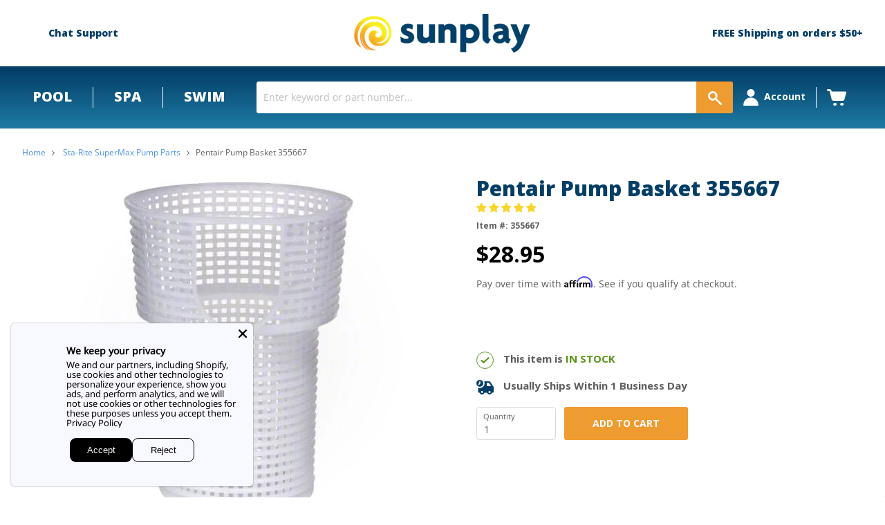

--- FILE ---
content_type: text/html; charset=utf-8
request_url: https://sunplay.com/collections/sta-rite-supermax-pump-parts/products/pentair-pump-basket-355667
body_size: 81844
content:
<!doctype html>
<!--[if IE]><html class="no-js no-touch ie9" lang="en"><![endif]-->
<!--[if !IE]><!--><html class="no-js no-touch" lang="en"><!--<![endif]-->
<head>
  <meta charset="utf-8">
  <meta http-equiv="x-ua-compatible" content="IE=edge">
  <meta name="google-site-verification" content="c8n_iHDTBtQWNbIATzC-qNlq_aZZvij2JNqlk0PnJl4" />
  <link rel="shortcut icon" href="//sunplay.com/cdn/shop/t/117/assets/favicon.ico?v=176476396557170000391722946820" type="image/x-icon">
  <link rel="dns-prefetch" href="//fonts.googleapis.com">
  <link rel="canonical" href="https://sunplay.com/products/pentair-pump-basket-355667">
  <meta name="viewport" content="width=device-width">
  <!-- 3447 - Google Tag Manager and Pixels - By: Hafiz Adnan Hussain - START -->
  <script>
    dataLayer = [];
  </script>
  <script>(function(w,d,s,l,i){w[l]=w[l]||[];w[l].push({'gtm.start':new Date().getTime(),event:'gtm.js'});var f=d.getElementsByTagName(s)[0],j=d.createElement(s),dl=l!='dataLayer'?'&l='+l:'';j.async=true;j.src='https://www.googletagmanager.com/gtm.js?id='+i+dl;f.parentNode.insertBefore(j,f);})(window,document,'script','dataLayer','GTM-W8235PX');</script>
  <!-- 3447 - Google Tag Manager and Pixels - By: Hafiz Adnan Hussain - END -->



<link rel="preload" href="https://fonts.googleapis.com/css?family=Open+Sans:400,400i,700,800" as="style" onload="this.onload=null;this.rel='stylesheet'">
<noscript><link rel="stylesheet" href="https://fonts.googleapis.com/css?family=Open+Sans:400,400i,700,800"></noscript>


  <link href="//sunplay.com/cdn/shop/t/117/assets/theme.scss.css?v=93825172880201559201764150467" rel="stylesheet" type="text/css" media="all" />
    <link href="//sunplay.com/cdn/shop/t/117/assets/thegenielab.css?v=67168896349722373731726762966" rel="stylesheet" type="text/css" media="all" />



  <!--Lazy Loading -->
  
  <script src="//sunplay.com/cdn/shop/t/117/assets/lozad.min.js?v=33167949469284795211763993159"></script>
  <script src="//sunplay.com/cdn/shop/t/117/assets/lazysizes.js?v=68441465964607740661722946820" async="async"></script>

    <title>Pentair Pump Basket 355667 | Pentair 355667 — Sunplay</title>
    
      <meta name="description" content="Pump Basket for Pentair SuperFlo, SuperFlo VS, and Pinnacle Pumps, and Sta-Rite SuperMax, SuperMax VS, OptiFlo Pumps">
    

  <script>window.performance && window.performance.mark && window.performance.mark('shopify.content_for_header.start');</script><meta id="shopify-digital-wallet" name="shopify-digital-wallet" content="/25341274/digital_wallets/dialog">
<meta name="shopify-checkout-api-token" content="bd20326d20340f9695dc194e82f7a66f">
<link rel="alternate" type="application/json+oembed" href="https://sunplay.com/products/pentair-pump-basket-355667.oembed">
<script async="async" src="/checkouts/internal/preloads.js?locale=en-US"></script>
<link rel="preconnect" href="https://shop.app" crossorigin="anonymous">
<script async="async" src="https://shop.app/checkouts/internal/preloads.js?locale=en-US&shop_id=25341274" crossorigin="anonymous"></script>
<script id="apple-pay-shop-capabilities" type="application/json">{"shopId":25341274,"countryCode":"US","currencyCode":"USD","merchantCapabilities":["supports3DS"],"merchantId":"gid:\/\/shopify\/Shop\/25341274","merchantName":"Sunplay","requiredBillingContactFields":["postalAddress","email","phone"],"requiredShippingContactFields":["postalAddress","email","phone"],"shippingType":"shipping","supportedNetworks":["visa","masterCard","amex","discover","elo","jcb"],"total":{"type":"pending","label":"Sunplay","amount":"1.00"},"shopifyPaymentsEnabled":true,"supportsSubscriptions":true}</script>
<script id="shopify-features" type="application/json">{"accessToken":"bd20326d20340f9695dc194e82f7a66f","betas":["rich-media-storefront-analytics"],"domain":"sunplay.com","predictiveSearch":true,"shopId":25341274,"locale":"en"}</script>
<script>var Shopify = Shopify || {};
Shopify.shop = "sunplay-store.myshopify.com";
Shopify.locale = "en";
Shopify.currency = {"active":"USD","rate":"1.0"};
Shopify.country = "US";
Shopify.theme = {"name":"Sunplay Live","id":159302877219,"schema_name":null,"schema_version":null,"theme_store_id":null,"role":"main"};
Shopify.theme.handle = "null";
Shopify.theme.style = {"id":null,"handle":null};
Shopify.cdnHost = "sunplay.com/cdn";
Shopify.routes = Shopify.routes || {};
Shopify.routes.root = "/";</script>
<script type="module">!function(o){(o.Shopify=o.Shopify||{}).modules=!0}(window);</script>
<script>!function(o){function n(){var o=[];function n(){o.push(Array.prototype.slice.apply(arguments))}return n.q=o,n}var t=o.Shopify=o.Shopify||{};t.loadFeatures=n(),t.autoloadFeatures=n()}(window);</script>
<script>
  window.ShopifyPay = window.ShopifyPay || {};
  window.ShopifyPay.apiHost = "shop.app\/pay";
  window.ShopifyPay.redirectState = null;
</script>
<script id="shop-js-analytics" type="application/json">{"pageType":"product"}</script>
<script defer="defer" async type="module" src="//sunplay.com/cdn/shopifycloud/shop-js/modules/v2/client.init-shop-cart-sync_D0dqhulL.en.esm.js"></script>
<script defer="defer" async type="module" src="//sunplay.com/cdn/shopifycloud/shop-js/modules/v2/chunk.common_CpVO7qML.esm.js"></script>
<script type="module">
  await import("//sunplay.com/cdn/shopifycloud/shop-js/modules/v2/client.init-shop-cart-sync_D0dqhulL.en.esm.js");
await import("//sunplay.com/cdn/shopifycloud/shop-js/modules/v2/chunk.common_CpVO7qML.esm.js");

  window.Shopify.SignInWithShop?.initShopCartSync?.({"fedCMEnabled":true,"windoidEnabled":true});

</script>
<script>
  window.Shopify = window.Shopify || {};
  if (!window.Shopify.featureAssets) window.Shopify.featureAssets = {};
  window.Shopify.featureAssets['shop-js'] = {"shop-cart-sync":["modules/v2/client.shop-cart-sync_D9bwt38V.en.esm.js","modules/v2/chunk.common_CpVO7qML.esm.js"],"init-fed-cm":["modules/v2/client.init-fed-cm_BJ8NPuHe.en.esm.js","modules/v2/chunk.common_CpVO7qML.esm.js"],"init-shop-email-lookup-coordinator":["modules/v2/client.init-shop-email-lookup-coordinator_pVrP2-kG.en.esm.js","modules/v2/chunk.common_CpVO7qML.esm.js"],"shop-cash-offers":["modules/v2/client.shop-cash-offers_CNh7FWN-.en.esm.js","modules/v2/chunk.common_CpVO7qML.esm.js","modules/v2/chunk.modal_DKF6x0Jh.esm.js"],"init-shop-cart-sync":["modules/v2/client.init-shop-cart-sync_D0dqhulL.en.esm.js","modules/v2/chunk.common_CpVO7qML.esm.js"],"init-windoid":["modules/v2/client.init-windoid_DaoAelzT.en.esm.js","modules/v2/chunk.common_CpVO7qML.esm.js"],"shop-toast-manager":["modules/v2/client.shop-toast-manager_1DND8Tac.en.esm.js","modules/v2/chunk.common_CpVO7qML.esm.js"],"pay-button":["modules/v2/client.pay-button_CFeQi1r6.en.esm.js","modules/v2/chunk.common_CpVO7qML.esm.js"],"shop-button":["modules/v2/client.shop-button_Ca94MDdQ.en.esm.js","modules/v2/chunk.common_CpVO7qML.esm.js"],"shop-login-button":["modules/v2/client.shop-login-button_DPYNfp1Z.en.esm.js","modules/v2/chunk.common_CpVO7qML.esm.js","modules/v2/chunk.modal_DKF6x0Jh.esm.js"],"avatar":["modules/v2/client.avatar_BTnouDA3.en.esm.js"],"shop-follow-button":["modules/v2/client.shop-follow-button_BMKh4nJE.en.esm.js","modules/v2/chunk.common_CpVO7qML.esm.js","modules/v2/chunk.modal_DKF6x0Jh.esm.js"],"init-customer-accounts-sign-up":["modules/v2/client.init-customer-accounts-sign-up_CJXi5kRN.en.esm.js","modules/v2/client.shop-login-button_DPYNfp1Z.en.esm.js","modules/v2/chunk.common_CpVO7qML.esm.js","modules/v2/chunk.modal_DKF6x0Jh.esm.js"],"init-shop-for-new-customer-accounts":["modules/v2/client.init-shop-for-new-customer-accounts_BoBxkgWu.en.esm.js","modules/v2/client.shop-login-button_DPYNfp1Z.en.esm.js","modules/v2/chunk.common_CpVO7qML.esm.js","modules/v2/chunk.modal_DKF6x0Jh.esm.js"],"init-customer-accounts":["modules/v2/client.init-customer-accounts_DCuDTzpR.en.esm.js","modules/v2/client.shop-login-button_DPYNfp1Z.en.esm.js","modules/v2/chunk.common_CpVO7qML.esm.js","modules/v2/chunk.modal_DKF6x0Jh.esm.js"],"checkout-modal":["modules/v2/client.checkout-modal_U_3e4VxF.en.esm.js","modules/v2/chunk.common_CpVO7qML.esm.js","modules/v2/chunk.modal_DKF6x0Jh.esm.js"],"lead-capture":["modules/v2/client.lead-capture_DEgn0Z8u.en.esm.js","modules/v2/chunk.common_CpVO7qML.esm.js","modules/v2/chunk.modal_DKF6x0Jh.esm.js"],"shop-login":["modules/v2/client.shop-login_CoM5QKZ_.en.esm.js","modules/v2/chunk.common_CpVO7qML.esm.js","modules/v2/chunk.modal_DKF6x0Jh.esm.js"],"payment-terms":["modules/v2/client.payment-terms_BmrqWn8r.en.esm.js","modules/v2/chunk.common_CpVO7qML.esm.js","modules/v2/chunk.modal_DKF6x0Jh.esm.js"]};
</script>
<script>(function() {
  var isLoaded = false;
  function asyncLoad() {
    if (isLoaded) return;
    isLoaded = true;
    var urls = ["https:\/\/files-shpf.mageworx.com\/productoptions\/source.js?mw_productoptions_t=1570459933\u0026shop=sunplay-store.myshopify.com","https:\/\/favorites-wishlist-cdn.shopstorm.com\/assets\/wishl-3d458c5d75440b09470bef2859ae23ae9732527ce0cc4742986a0332faecee6d.js?shop=sunplay-store.myshopify.com","https:\/\/cdn-scripts.signifyd.com\/shopify\/script-tag.js?shop=sunplay-store.myshopify.com","https:\/\/www.webyze.com\/ContentProtection\/content-protection-56c53234a8b07ca1e609e7963af9824a65e49ca5.js?shop=sunplay-store.myshopify.com","https:\/\/livesupporti.com\/shopify\/codesnippet?accountCode=0f1cd82f-9e7b-4247-89d6-e4ba3314a416\u0026skin=Air\u0026shop=sunplay-store.myshopify.com","https:\/\/esc-nuwan-contactforms.s3-eu-west-1.amazonaws.com\/sunplay-store.myshopify.com-1607592786.js?shop=sunplay-store.myshopify.com","https:\/\/contact-forms-s.esc-apps-cdn.com\/production\/js\/client.js?shop=sunplay-store.myshopify.com","https:\/\/contact-forms-s.esc-apps-cdn.com\/production\/js\/client.js?shop=sunplay-store.myshopify.com","https:\/\/app.livesupporti.com\/shopify\/codesnippet?accountCode=82302f96-2945-4fe1-bc91-9714cf5b7c0e\u0026skin=Classic\u0026shop=sunplay-store.myshopify.com","\/\/cdn.shopify.com\/s\/files\/1\/0257\/0108\/9360\/t\/85\/assets\/usf-license.js?shop=sunplay-store.myshopify.com","https:\/\/app.livesupporti.com\/shopify\/codesnippet?accountCode=0f1cd82f-9e7b-4247-89d6-e4ba3314a416\u0026skin=Air\u0026shop=sunplay-store.myshopify.com","https:\/\/app.cpscentral.com\/admside\/js\/Shopify_App\/shopify.js?shop=sunplay-store.myshopify.com","https:\/\/app.cpscentral.com\/admside\/js\/Shopify_App\/shopify_cart.js?shop=sunplay-store.myshopify.com"];
    for (var i = 0; i < urls.length; i++) {
      var s = document.createElement('script');
      s.type = 'text/javascript';
      s.async = true;
      s.src = urls[i];
      var x = document.getElementsByTagName('script')[0];
      x.parentNode.insertBefore(s, x);
    }
  };
  if(window.attachEvent) {
    window.attachEvent('onload', asyncLoad);
  } else {
    window.addEventListener('load', asyncLoad, false);
  }
})();</script>
<script id="__st">var __st={"a":25341274,"offset":-25200,"reqid":"29204d92-1114-4bc3-9492-aa9fddce3668-1765234124","pageurl":"sunplay.com\/collections\/sta-rite-supermax-pump-parts\/products\/pentair-pump-basket-355667","u":"40b47b461ab1","p":"product","rtyp":"product","rid":518395330595};</script>
<script>window.ShopifyPaypalV4VisibilityTracking = true;</script>
<script id="captcha-bootstrap">!function(){'use strict';const t='contact',e='account',n='new_comment',o=[[t,t],['blogs',n],['comments',n],[t,'customer']],c=[[e,'customer_login'],[e,'guest_login'],[e,'recover_customer_password'],[e,'create_customer']],r=t=>t.map((([t,e])=>`form[action*='/${t}']:not([data-nocaptcha='true']) input[name='form_type'][value='${e}']`)).join(','),a=t=>()=>t?[...document.querySelectorAll(t)].map((t=>t.form)):[];function s(){const t=[...o],e=r(t);return a(e)}const i='password',u='form_key',d=['recaptcha-v3-token','g-recaptcha-response','h-captcha-response',i],f=()=>{try{return window.sessionStorage}catch{return}},m='__shopify_v',_=t=>t.elements[u];function p(t,e,n=!1){try{const o=window.sessionStorage,c=JSON.parse(o.getItem(e)),{data:r}=function(t){const{data:e,action:n}=t;return t[m]||n?{data:e,action:n}:{data:t,action:n}}(c);for(const[e,n]of Object.entries(r))t.elements[e]&&(t.elements[e].value=n);n&&o.removeItem(e)}catch(o){console.error('form repopulation failed',{error:o})}}const l='form_type',E='cptcha';function T(t){t.dataset[E]=!0}const w=window,h=w.document,L='Shopify',v='ce_forms',y='captcha';let A=!1;((t,e)=>{const n=(g='f06e6c50-85a8-45c8-87d0-21a2b65856fe',I='https://cdn.shopify.com/shopifycloud/storefront-forms-hcaptcha/ce_storefront_forms_captcha_hcaptcha.v1.5.2.iife.js',D={infoText:'Protected by hCaptcha',privacyText:'Privacy',termsText:'Terms'},(t,e,n)=>{const o=w[L][v],c=o.bindForm;if(c)return c(t,g,e,D).then(n);var r;o.q.push([[t,g,e,D],n]),r=I,A||(h.body.append(Object.assign(h.createElement('script'),{id:'captcha-provider',async:!0,src:r})),A=!0)});var g,I,D;w[L]=w[L]||{},w[L][v]=w[L][v]||{},w[L][v].q=[],w[L][y]=w[L][y]||{},w[L][y].protect=function(t,e){n(t,void 0,e),T(t)},Object.freeze(w[L][y]),function(t,e,n,w,h,L){const[v,y,A,g]=function(t,e,n){const i=e?o:[],u=t?c:[],d=[...i,...u],f=r(d),m=r(i),_=r(d.filter((([t,e])=>n.includes(e))));return[a(f),a(m),a(_),s()]}(w,h,L),I=t=>{const e=t.target;return e instanceof HTMLFormElement?e:e&&e.form},D=t=>v().includes(t);t.addEventListener('submit',(t=>{const e=I(t);if(!e)return;const n=D(e)&&!e.dataset.hcaptchaBound&&!e.dataset.recaptchaBound,o=_(e),c=g().includes(e)&&(!o||!o.value);(n||c)&&t.preventDefault(),c&&!n&&(function(t){try{if(!f())return;!function(t){const e=f();if(!e)return;const n=_(t);if(!n)return;const o=n.value;o&&e.removeItem(o)}(t);const e=Array.from(Array(32),(()=>Math.random().toString(36)[2])).join('');!function(t,e){_(t)||t.append(Object.assign(document.createElement('input'),{type:'hidden',name:u})),t.elements[u].value=e}(t,e),function(t,e){const n=f();if(!n)return;const o=[...t.querySelectorAll(`input[type='${i}']`)].map((({name:t})=>t)),c=[...d,...o],r={};for(const[a,s]of new FormData(t).entries())c.includes(a)||(r[a]=s);n.setItem(e,JSON.stringify({[m]:1,action:t.action,data:r}))}(t,e)}catch(e){console.error('failed to persist form',e)}}(e),e.submit())}));const S=(t,e)=>{t&&!t.dataset[E]&&(n(t,e.some((e=>e===t))),T(t))};for(const o of['focusin','change'])t.addEventListener(o,(t=>{const e=I(t);D(e)&&S(e,y())}));const B=e.get('form_key'),M=e.get(l),P=B&&M;t.addEventListener('DOMContentLoaded',(()=>{const t=y();if(P)for(const e of t)e.elements[l].value===M&&p(e,B);[...new Set([...A(),...v().filter((t=>'true'===t.dataset.shopifyCaptcha))])].forEach((e=>S(e,t)))}))}(h,new URLSearchParams(w.location.search),n,t,e,['guest_login'])})(!0,!0)}();</script>
<script integrity="sha256-52AcMU7V7pcBOXWImdc/TAGTFKeNjmkeM1Pvks/DTgc=" data-source-attribution="shopify.loadfeatures" defer="defer" src="//sunplay.com/cdn/shopifycloud/storefront/assets/storefront/load_feature-81c60534.js" crossorigin="anonymous"></script>
<script crossorigin="anonymous" defer="defer" src="//sunplay.com/cdn/shopifycloud/storefront/assets/shopify_pay/storefront-65b4c6d7.js?v=20250812"></script>
<script data-source-attribution="shopify.dynamic_checkout.dynamic.init">var Shopify=Shopify||{};Shopify.PaymentButton=Shopify.PaymentButton||{isStorefrontPortableWallets:!0,init:function(){window.Shopify.PaymentButton.init=function(){};var t=document.createElement("script");t.src="https://sunplay.com/cdn/shopifycloud/portable-wallets/latest/portable-wallets.en.js",t.type="module",document.head.appendChild(t)}};
</script>
<script data-source-attribution="shopify.dynamic_checkout.buyer_consent">
  function portableWalletsHideBuyerConsent(e){var t=document.getElementById("shopify-buyer-consent"),n=document.getElementById("shopify-subscription-policy-button");t&&n&&(t.classList.add("hidden"),t.setAttribute("aria-hidden","true"),n.removeEventListener("click",e))}function portableWalletsShowBuyerConsent(e){var t=document.getElementById("shopify-buyer-consent"),n=document.getElementById("shopify-subscription-policy-button");t&&n&&(t.classList.remove("hidden"),t.removeAttribute("aria-hidden"),n.addEventListener("click",e))}window.Shopify?.PaymentButton&&(window.Shopify.PaymentButton.hideBuyerConsent=portableWalletsHideBuyerConsent,window.Shopify.PaymentButton.showBuyerConsent=portableWalletsShowBuyerConsent);
</script>
<script data-source-attribution="shopify.dynamic_checkout.cart.bootstrap">document.addEventListener("DOMContentLoaded",(function(){function t(){return document.querySelector("shopify-accelerated-checkout-cart, shopify-accelerated-checkout")}if(t())Shopify.PaymentButton.init();else{new MutationObserver((function(e,n){t()&&(Shopify.PaymentButton.init(),n.disconnect())})).observe(document.body,{childList:!0,subtree:!0})}}));
</script>
<link id="shopify-accelerated-checkout-styles" rel="stylesheet" media="screen" href="https://sunplay.com/cdn/shopifycloud/portable-wallets/latest/accelerated-checkout-backwards-compat.css" crossorigin="anonymous">
<style id="shopify-accelerated-checkout-cart">
        #shopify-buyer-consent {
  margin-top: 1em;
  display: inline-block;
  width: 100%;
}

#shopify-buyer-consent.hidden {
  display: none;
}

#shopify-subscription-policy-button {
  background: none;
  border: none;
  padding: 0;
  text-decoration: underline;
  font-size: inherit;
  cursor: pointer;
}

#shopify-subscription-policy-button::before {
  box-shadow: none;
}

      </style>

<script>window.performance && window.performance.mark && window.performance.mark('shopify.content_for_header.end');</script>




  
<!-- Start of Judge.me Core -->
<link rel="dns-prefetch" href="https://cdn.judge.me/">
<script data-cfasync='false' class='jdgm-settings-script'>window.jdgmSettings={"pagination":5,"disable_web_reviews":false,"badge_no_review_text":"No reviews","badge_n_reviews_text":"{{ n }} review/reviews","badge_star_color":"#fcd52c","hide_badge_preview_if_no_reviews":false,"badge_hide_text":false,"enforce_center_preview_badge":false,"widget_title":"Customer Reviews","widget_open_form_text":"Write a review","widget_close_form_text":"Cancel review","widget_refresh_page_text":"Refresh page","widget_summary_text":"Based on {{ number_of_reviews }} review/reviews","widget_no_review_text":"Be the first to write a review","widget_name_field_text":"Display name","widget_verified_name_field_text":"Verified Name (public)","widget_name_placeholder_text":"Display name","widget_required_field_error_text":"This field is required.","widget_email_field_text":"Email address","widget_verified_email_field_text":"Verified Email (private, can not be edited)","widget_email_placeholder_text":"Your email address","widget_email_field_error_text":"Please enter a valid email address.","widget_rating_field_text":"Rating","widget_review_title_field_text":"Review Title","widget_review_title_placeholder_text":"Give your review a title","widget_review_body_field_text":"Review content","widget_review_body_placeholder_text":"Start writing here...","widget_pictures_field_text":"Picture/Video (optional)","widget_submit_review_text":"Submit Review","widget_submit_verified_review_text":"Submit Verified Review","widget_submit_success_msg_with_auto_publish":"Thank you! Please refresh the page in a few moments to see your review. You can remove or edit your review by logging into \u003ca href='https://judge.me/login' target='_blank' rel='nofollow noopener'\u003eJudge.me\u003c/a\u003e","widget_submit_success_msg_no_auto_publish":"Thank you! Your review will be published as soon as it is approved by the shop admin. You can remove or edit your review by logging into \u003ca href='https://judge.me/login' target='_blank' rel='nofollow noopener'\u003eJudge.me\u003c/a\u003e","widget_show_default_reviews_out_of_total_text":"Showing {{ n_reviews_shown }} out of {{ n_reviews }} reviews.","widget_show_all_link_text":"Show all","widget_show_less_link_text":"Show less","widget_author_said_text":"{{ reviewer_name }} said:","widget_days_text":"{{ n }} days ago","widget_weeks_text":"{{ n }} week/weeks ago","widget_months_text":"{{ n }} month/months ago","widget_years_text":"{{ n }} year/years ago","widget_yesterday_text":"Yesterday","widget_today_text":"Today","widget_replied_text":"\u003e\u003e {{ shop_name }} replied:","widget_read_more_text":"Read more","widget_reviewer_name_as_initial":"","widget_rating_filter_color":"","widget_rating_filter_see_all_text":"See all reviews","widget_sorting_most_recent_text":"Most Recent","widget_sorting_highest_rating_text":"Highest Rating","widget_sorting_lowest_rating_text":"Lowest Rating","widget_sorting_with_pictures_text":"Only Pictures","widget_sorting_most_helpful_text":"Most Helpful","widget_open_question_form_text":"Ask a question","widget_reviews_subtab_text":"Reviews","widget_questions_subtab_text":"Questions","widget_question_label_text":"Question","widget_answer_label_text":"Answer","widget_question_placeholder_text":"Write your question here","widget_submit_question_text":"Submit Question","widget_question_submit_success_text":"Thank you for your question! We will notify you once it gets answered.","widget_star_color":"#fcd52c","verified_badge_text":"Verified","verified_badge_bg_color":"","verified_badge_text_color":"","verified_badge_placement":"left-of-reviewer-name","widget_review_max_height":"","widget_hide_border":false,"widget_social_share":false,"widget_thumb":true,"widget_review_location_show":false,"widget_location_format":"state_country_only","all_reviews_include_out_of_store_products":true,"all_reviews_out_of_store_text":"(out of store)","all_reviews_pagination":100,"all_reviews_product_name_prefix_text":"about","enable_review_pictures":true,"enable_question_anwser":true,"widget_theme":"","review_date_format":"mm/dd/yyyy","default_sort_method":"most-recent","widget_product_reviews_subtab_text":"Product Reviews","widget_shop_reviews_subtab_text":"Shop Reviews","widget_other_products_reviews_text":"Reviews for other products","widget_store_reviews_subtab_text":"Store reviews","widget_no_store_reviews_text":"This store hasn't received any reviews yet","widget_web_restriction_product_reviews_text":"This product hasn't received any reviews yet","widget_no_items_text":"No items found","widget_show_more_text":"Show more","widget_write_a_store_review_text":"Write a Store Review","widget_other_languages_heading":"Reviews in Other Languages","widget_translate_review_text":"Translate review to {{ language }}","widget_translating_review_text":"Translating...","widget_show_original_translation_text":"Show original ({{ language }})","widget_translate_review_failed_text":"Review couldn't be translated.","widget_translate_review_retry_text":"Retry","widget_translate_review_try_again_later_text":"Try again later","show_product_url_for_grouped_product":false,"widget_sorting_pictures_first_text":"Pictures First","show_pictures_on_all_rev_page_mobile":false,"show_pictures_on_all_rev_page_desktop":false,"floating_tab_hide_mobile_install_preference":false,"floating_tab_button_name":"★ Reviews","floating_tab_title":"Let customers speak for us","floating_tab_button_color":"","floating_tab_button_background_color":"","floating_tab_url":"","floating_tab_url_enabled":false,"floating_tab_tab_style":"text","all_reviews_text_badge_text":"Customers rate us {{ shop.metafields.judgeme.all_reviews_rating | round: 1 }}/5 based on {{ shop.metafields.judgeme.all_reviews_count }} reviews.","all_reviews_text_badge_text_branded_style":"{{ shop.metafields.judgeme.all_reviews_rating | round: 1 }} out of 5 stars based on {{ shop.metafields.judgeme.all_reviews_count }} reviews","is_all_reviews_text_badge_a_link":false,"show_stars_for_all_reviews_text_badge":false,"all_reviews_text_badge_url":"","all_reviews_text_style":"text","all_reviews_text_color_style":"judgeme_brand_color","all_reviews_text_color":"#108474","all_reviews_text_show_jm_brand":true,"featured_carousel_show_header":true,"featured_carousel_title":"Let customers speak for us","testimonials_carousel_title":"Customers are saying","videos_carousel_title":"Real customer stories","cards_carousel_title":"Customers are saying","featured_carousel_count_text":"from {{ n }} reviews","featured_carousel_add_link_to_all_reviews_page":false,"featured_carousel_url":"","featured_carousel_show_images":false,"featured_carousel_autoslide_interval":5,"featured_carousel_arrows_on_the_sides":false,"featured_carousel_height":250,"featured_carousel_width":80,"featured_carousel_image_size":0,"featured_carousel_image_height":250,"featured_carousel_arrow_color":"#eeeeee","verified_count_badge_style":"vintage","verified_count_badge_orientation":"horizontal","verified_count_badge_color_style":"judgeme_brand_color","verified_count_badge_color":"#108474","is_verified_count_badge_a_link":false,"verified_count_badge_url":"","verified_count_badge_show_jm_brand":true,"widget_rating_preset_default":5,"widget_first_sub_tab":"product-reviews","widget_show_histogram":true,"widget_histogram_use_custom_color":false,"widget_pagination_use_custom_color":false,"widget_star_use_custom_color":false,"widget_verified_badge_use_custom_color":false,"widget_write_review_use_custom_color":false,"picture_reminder_submit_button":"Upload Pictures","enable_review_videos":true,"mute_video_by_default":false,"widget_sorting_videos_first_text":"Videos First","widget_review_pending_text":"Pending","featured_carousel_items_for_large_screen":3,"social_share_options_order":"Facebook,Twitter","remove_microdata_snippet":false,"disable_json_ld":false,"enable_json_ld_products":true,"preview_badge_show_question_text":true,"preview_badge_no_question_text":"No questions","preview_badge_n_question_text":"{{ number_of_questions }} question/questions","qa_badge_show_icon":true,"qa_badge_position":"same-row","remove_judgeme_branding":false,"widget_add_search_bar":false,"widget_search_bar_placeholder":"Search","widget_sorting_verified_only_text":"Verified only","featured_carousel_theme":"default","featured_carousel_show_rating":true,"featured_carousel_show_title":true,"featured_carousel_show_body":true,"featured_carousel_show_date":false,"featured_carousel_show_reviewer":true,"featured_carousel_show_product":false,"featured_carousel_header_background_color":"#108474","featured_carousel_header_text_color":"#ffffff","featured_carousel_name_product_separator":"reviewed","featured_carousel_full_star_background":"#108474","featured_carousel_empty_star_background":"#dadada","featured_carousel_vertical_theme_background":"#f9fafb","featured_carousel_verified_badge_enable":false,"featured_carousel_verified_badge_color":"#108474","featured_carousel_border_style":"round","featured_carousel_review_line_length_limit":3,"featured_carousel_more_reviews_button_text":"Read more reviews","featured_carousel_view_product_button_text":"View product","all_reviews_page_load_reviews_on":"scroll","all_reviews_page_load_more_text":"Load More Reviews","disable_fb_tab_reviews":false,"enable_ajax_cdn_cache":false,"widget_public_name_text":"displayed publicly like","default_reviewer_name":"John Smith","default_reviewer_name_has_non_latin":true,"widget_reviewer_anonymous":"Anonymous","medals_widget_title":"Judge.me Review Medals","medals_widget_background_color":"#f9fafb","medals_widget_position":"footer_all_pages","medals_widget_border_color":"#f9fafb","medals_widget_verified_text_position":"left","medals_widget_use_monochromatic_version":false,"medals_widget_elements_color":"#108474","show_reviewer_avatar":true,"widget_invalid_yt_video_url_error_text":"Not a YouTube video URL","widget_max_length_field_error_text":"Please enter no more than {0} characters.","widget_show_country_flag":false,"widget_show_collected_via_shop_app":true,"widget_verified_by_shop_badge_style":"light","widget_verified_by_shop_text":"Verified by Shop","widget_show_photo_gallery":false,"widget_load_with_code_splitting":true,"widget_ugc_install_preference":false,"widget_ugc_title":"Made by us, Shared by you","widget_ugc_subtitle":"Tag us to see your picture featured in our page","widget_ugc_arrows_color":"#ffffff","widget_ugc_primary_button_text":"Buy Now","widget_ugc_primary_button_background_color":"#108474","widget_ugc_primary_button_text_color":"#ffffff","widget_ugc_primary_button_border_width":"0","widget_ugc_primary_button_border_style":"none","widget_ugc_primary_button_border_color":"#108474","widget_ugc_primary_button_border_radius":"25","widget_ugc_secondary_button_text":"Load More","widget_ugc_secondary_button_background_color":"#ffffff","widget_ugc_secondary_button_text_color":"#108474","widget_ugc_secondary_button_border_width":"2","widget_ugc_secondary_button_border_style":"solid","widget_ugc_secondary_button_border_color":"#108474","widget_ugc_secondary_button_border_radius":"25","widget_ugc_reviews_button_text":"View Reviews","widget_ugc_reviews_button_background_color":"#ffffff","widget_ugc_reviews_button_text_color":"#108474","widget_ugc_reviews_button_border_width":"2","widget_ugc_reviews_button_border_style":"solid","widget_ugc_reviews_button_border_color":"#108474","widget_ugc_reviews_button_border_radius":"25","widget_ugc_reviews_button_link_to":"judgeme-reviews-page","widget_ugc_show_post_date":true,"widget_ugc_max_width":"800","widget_rating_metafield_value_type":true,"widget_primary_color":"#108474","widget_enable_secondary_color":false,"widget_secondary_color":"#edf5f5","widget_summary_average_rating_text":"{{ average_rating }} out of 5","widget_media_grid_title":"Customer photos \u0026 videos","widget_media_grid_see_more_text":"See more","widget_round_style":false,"widget_show_product_medals":true,"widget_verified_by_judgeme_text":"Verified by Judge.me","widget_show_store_medals":true,"widget_verified_by_judgeme_text_in_store_medals":"Verified by Judge.me","widget_media_field_exceed_quantity_message":"Sorry, we can only accept {{ max_media }} for one review.","widget_media_field_exceed_limit_message":"{{ file_name }} is too large, please select a {{ media_type }} less than {{ size_limit }}MB.","widget_review_submitted_text":"Review Submitted!","widget_question_submitted_text":"Question Submitted!","widget_close_form_text_question":"Cancel","widget_write_your_answer_here_text":"Write your answer here","widget_enabled_branded_link":true,"widget_show_collected_by_judgeme":true,"widget_reviewer_name_color":"","widget_write_review_text_color":"","widget_write_review_bg_color":"","widget_collected_by_judgeme_text":"collected by Judge.me","widget_pagination_type":"standard","widget_load_more_text":"Load More","widget_load_more_color":"#108474","widget_full_review_text":"Full Review","widget_read_more_reviews_text":"Read More Reviews","widget_read_questions_text":"Read Questions","widget_questions_and_answers_text":"Questions \u0026 Answers","widget_verified_by_text":"Verified by","widget_verified_text":"Verified","widget_number_of_reviews_text":"{{ number_of_reviews }} reviews","widget_back_button_text":"Back","widget_next_button_text":"Next","widget_custom_forms_filter_button":"Filters","custom_forms_style":"vertical","widget_show_review_information":false,"how_reviews_are_collected":"How reviews are collected?","widget_show_review_keywords":false,"widget_gdpr_statement":"How we use your data: We'll only contact you about the review you left, and only if necessary. By submitting your review, you agree to Judge.me's \u003ca href='https://judge.me/terms' target='_blank' rel='nofollow noopener'\u003eterms\u003c/a\u003e, \u003ca href='https://judge.me/privacy' target='_blank' rel='nofollow noopener'\u003eprivacy\u003c/a\u003e and \u003ca href='https://judge.me/content-policy' target='_blank' rel='nofollow noopener'\u003econtent\u003c/a\u003e policies.","widget_multilingual_sorting_enabled":false,"widget_translate_review_content_enabled":false,"widget_translate_review_content_method":"manual","popup_widget_review_selection":"automatically_with_pictures","popup_widget_round_border_style":true,"popup_widget_show_title":true,"popup_widget_show_body":true,"popup_widget_show_reviewer":false,"popup_widget_show_product":true,"popup_widget_show_pictures":true,"popup_widget_use_review_picture":true,"popup_widget_show_on_home_page":true,"popup_widget_show_on_product_page":true,"popup_widget_show_on_collection_page":true,"popup_widget_show_on_cart_page":true,"popup_widget_position":"bottom_left","popup_widget_first_review_delay":5,"popup_widget_duration":5,"popup_widget_interval":5,"popup_widget_review_count":5,"popup_widget_hide_on_mobile":true,"review_snippet_widget_round_border_style":true,"review_snippet_widget_card_color":"#FFFFFF","review_snippet_widget_slider_arrows_background_color":"#FFFFFF","review_snippet_widget_slider_arrows_color":"#000000","review_snippet_widget_star_color":"#108474","show_product_variant":false,"all_reviews_product_variant_label_text":"Variant: ","widget_show_verified_branding":false,"widget_ai_summary_title":"Customers say","widget_ai_summary_disclaimer":"AI-generated based on recent customer reviews","widget_show_ai_summary":false,"widget_show_ai_summary_bg":false,"widget_show_review_title_input":true,"redirect_reviewers_invited_via_email":"review_widget","request_store_review_after_product_review":false,"request_review_other_products_in_order":false,"review_form_color_scheme":"default","review_form_corner_style":"square","review_form_star_color":{},"review_form_text_color":"#333333","review_form_background_color":"#ffffff","review_form_field_background_color":"#fafafa","review_form_button_color":{},"review_form_button_text_color":"#ffffff","review_form_modal_overlay_color":"#000000","review_content_screen_title_text":"How would you rate this product?","review_content_introduction_text":"We would love it if you would share a bit about your experience.","show_review_guidance_text":true,"one_star_review_guidance_text":"Poor","five_star_review_guidance_text":"Great","customer_information_screen_title_text":"About you","customer_information_introduction_text":"Please tell us more about you.","custom_questions_screen_title_text":"Your experience in more detail","custom_questions_introduction_text":"Here are a few questions to help us understand more about your experience.","review_submitted_screen_title_text":"Thanks for your review!","review_submitted_screen_thank_you_text":"We are processing it and it will appear on the store soon.","review_submitted_screen_email_verification_text":"Please confirm your email by clicking the link we just sent you. This helps us keep reviews authentic.","review_submitted_request_store_review_text":"Would you like to share your experience of shopping with us?","review_submitted_review_other_products_text":"Would you like to review these products?","store_review_screen_title_text":"Would you like to share your experience of shopping with us?","store_review_introduction_text":"We value your feedback and use it to improve. Please share any thoughts or suggestions you have.","reviewer_media_screen_title_picture_text":"Share a picture","reviewer_media_introduction_picture_text":"Upload a photo to support your review.","reviewer_media_screen_title_video_text":"Share a video","reviewer_media_introduction_video_text":"Upload a video to support your review.","reviewer_media_screen_title_picture_or_video_text":"Share a picture or video","reviewer_media_introduction_picture_or_video_text":"Upload a photo or video to support your review.","reviewer_media_youtube_url_text":"Paste your Youtube URL here","advanced_settings_next_step_button_text":"Next","advanced_settings_close_review_button_text":"Close","modal_write_review_flow":false,"write_review_flow_required_text":"Required","write_review_flow_privacy_message_text":"We respect your privacy.","write_review_flow_anonymous_text":"Post review as anonymous","write_review_flow_visibility_text":"This won't be visible to other customers.","write_review_flow_multiple_selection_help_text":"Select as many as you like","write_review_flow_single_selection_help_text":"Select one option","write_review_flow_required_field_error_text":"This field is required","write_review_flow_invalid_email_error_text":"Please enter a valid email address","write_review_flow_max_length_error_text":"Max. {{ max_length }} characters.","write_review_flow_media_upload_text":"\u003cb\u003eClick to upload\u003c/b\u003e or drag and drop","write_review_flow_gdpr_statement":"We'll only contact you about your review if necessary. By submitting your review, you agree to our \u003ca href='https://judge.me/terms' target='_blank' rel='nofollow noopener'\u003eterms and conditions\u003c/a\u003e and \u003ca href='https://judge.me/privacy' target='_blank' rel='nofollow noopener'\u003eprivacy policy\u003c/a\u003e.","rating_only_reviews_enabled":false,"show_negative_reviews_help_screen":false,"new_review_flow_help_screen_rating_threshold":3,"negative_review_resolution_screen_title_text":"Tell us more","negative_review_resolution_text":"Your experience matters to us. If there were issues with your purchase, we're here to help. Feel free to reach out to us, we'd love the opportunity to make things right.","negative_review_resolution_button_text":"Contact us","negative_review_resolution_proceed_with_review_text":"Leave a review","negative_review_resolution_subject":"Issue with purchase from {{ shop_name }}.{{ order_name }}","preview_badge_collection_page_install_status":false,"widget_review_custom_css":"","preview_badge_custom_css":"","preview_badge_stars_count":"5-stars","featured_carousel_custom_css":"","floating_tab_custom_css":"","all_reviews_widget_custom_css":"","medals_widget_custom_css":"","verified_badge_custom_css":"","all_reviews_text_custom_css":"","transparency_badges_collected_via_store_invite":false,"transparency_badges_from_another_provider":false,"transparency_badges_collected_from_store_visitor":false,"transparency_badges_collected_by_verified_review_provider":false,"transparency_badges_earned_reward":false,"transparency_badges_collected_via_store_invite_text":"Review collected via store invitation","transparency_badges_from_another_provider_text":"Review collected from another provider","transparency_badges_collected_from_store_visitor_text":"Review collected from a store visitor","transparency_badges_written_in_google_text":"Review written in Google","transparency_badges_written_in_etsy_text":"Review written in Etsy","transparency_badges_written_in_shop_app_text":"Review written in Shop App","transparency_badges_earned_reward_text":"Review earned a reward for future purchase","checkout_comment_extension_title_on_product_page":"Customer Comments","checkout_comment_extension_num_latest_comment_show":5,"checkout_comment_extension_format":"name_and_timestamp","checkout_comment_customer_name":"last_initial","checkout_comment_comment_notification":true,"preview_badge_collection_page_install_preference":true,"preview_badge_home_page_install_preference":true,"preview_badge_product_page_install_preference":true,"review_widget_install_preference":"above-related","review_carousel_install_preference":true,"floating_reviews_tab_install_preference":"none","verified_reviews_count_badge_install_preference":false,"all_reviews_text_install_preference":false,"review_widget_best_location":false,"judgeme_medals_install_preference":false,"review_widget_revamp_enabled":false,"review_widget_qna_enabled":false,"review_widget_header_theme":"default","review_widget_widget_title_enabled":true,"review_widget_header_text_size":"medium","review_widget_header_text_weight":"regular","review_widget_average_rating_style":"compact","review_widget_bar_chart_enabled":true,"review_widget_bar_chart_type":"numbers","review_widget_bar_chart_style":"standard","review_widget_expanded_media_gallery_enabled":false,"review_widget_reviews_section_theme":"default","review_widget_image_style":"thumbnails","review_widget_review_image_ratio":"square","review_widget_stars_size":"medium","review_widget_verified_badge":"bold_badge","review_widget_review_title_text_size":"medium","review_widget_review_text_size":"medium","review_widget_review_text_length":"medium","review_widget_number_of_columns_desktop":3,"review_widget_carousel_transition_speed":5,"review_widget_custom_questions_answers_display":"always","review_widget_button_text_color":"#FFFFFF","review_widget_text_color":"#000000","review_widget_lighter_text_color":"#7B7B7B","review_widget_corner_styling":"soft","review_widget_review_word_singular":"review","review_widget_review_word_plural":"reviews","review_widget_voting_label":"Helpful?","review_widget_shop_reply_label":"Reply from {{ shop_name }}:","review_widget_filters_title":"Filters","qna_widget_question_word_singular":"Question","qna_widget_question_word_plural":"Questions","qna_widget_answer_reply_label":"Answer from {{ answerer_name }}:","qna_content_screen_title_text":"Ask a question about this product","qna_widget_question_required_field_error_text":"Please enter your question.","qna_widget_flow_gdpr_statement":"We'll only contact you about your question if necessary. By submitting your question, you agree to our \u003ca href='https://judge.me/terms' target='_blank' rel='nofollow noopener'\u003eterms and conditions\u003c/a\u003e and \u003ca href='https://judge.me/privacy' target='_blank' rel='nofollow noopener'\u003eprivacy policy\u003c/a\u003e.","qna_widget_question_submitted_text":"Thanks for your question!","qna_widget_close_form_text_question":"Close","qna_widget_question_submit_success_text":"We’ll notify you by email when your question is answered.","platform":"shopify","branding_url":"https://app.judge.me/reviews","branding_text":"Powered by Judge.me","locale":"en","reply_name":"Sunplay","widget_version":"3.0","footer":true,"autopublish":false,"review_dates":true,"enable_custom_form":false,"shop_use_review_site":false,"shop_locale":"en","enable_multi_locales_translations":true,"show_review_title_input":true,"review_verification_email_status":"always","can_be_branded":false,"reply_name_text":"Sunplay"};</script> <style class='jdgm-settings-style'>.jdgm-xx{left:0}:root{--jdgm-primary-color: #108474;--jdgm-secondary-color: rgba(16,132,116,0.1);--jdgm-star-color: #fcd52c;--jdgm-write-review-text-color: white;--jdgm-write-review-bg-color: #108474;--jdgm-paginate-color: #108474;--jdgm-border-radius: 0;--jdgm-reviewer-name-color: #108474}.jdgm-histogram__bar-content{background-color:#108474}.jdgm-rev[data-verified-buyer=true] .jdgm-rev__icon.jdgm-rev__icon:after,.jdgm-rev__buyer-badge.jdgm-rev__buyer-badge{color:white;background-color:#108474}.jdgm-review-widget--small .jdgm-gallery.jdgm-gallery .jdgm-gallery__thumbnail-link:nth-child(8) .jdgm-gallery__thumbnail-wrapper.jdgm-gallery__thumbnail-wrapper:before{content:"See more"}@media only screen and (min-width: 768px){.jdgm-gallery.jdgm-gallery .jdgm-gallery__thumbnail-link:nth-child(8) .jdgm-gallery__thumbnail-wrapper.jdgm-gallery__thumbnail-wrapper:before{content:"See more"}}.jdgm-rev__thumb-btn{color:#108474}.jdgm-rev__thumb-btn:hover{opacity:0.8}.jdgm-rev__thumb-btn:not([disabled]):hover,.jdgm-rev__thumb-btn:hover,.jdgm-rev__thumb-btn:active,.jdgm-rev__thumb-btn:visited{color:#108474}.jdgm-preview-badge .jdgm-star.jdgm-star{color:#fcd52c}.jdgm-author-all-initials{display:none !important}.jdgm-author-last-initial{display:none !important}.jdgm-rev-widg__title{visibility:hidden}.jdgm-rev-widg__summary-text{visibility:hidden}.jdgm-prev-badge__text{visibility:hidden}.jdgm-rev__prod-link-prefix:before{content:'about'}.jdgm-rev__variant-label:before{content:'Variant: '}.jdgm-rev__out-of-store-text:before{content:'(out of store)'}@media only screen and (min-width: 768px){.jdgm-rev__pics .jdgm-rev_all-rev-page-picture-separator,.jdgm-rev__pics .jdgm-rev__product-picture{display:none}}@media only screen and (max-width: 768px){.jdgm-rev__pics .jdgm-rev_all-rev-page-picture-separator,.jdgm-rev__pics .jdgm-rev__product-picture{display:none}}.jdgm-verified-count-badget[data-from-snippet="true"]{display:none !important}.jdgm-all-reviews-text[data-from-snippet="true"]{display:none !important}.jdgm-medals-section[data-from-snippet="true"]{display:none !important}.jdgm-ugc-media-wrapper[data-from-snippet="true"]{display:none !important}.jdgm-review-snippet-widget .jdgm-rev-snippet-widget__cards-container .jdgm-rev-snippet-card{border-radius:8px;background:#fff}.jdgm-review-snippet-widget .jdgm-rev-snippet-widget__cards-container .jdgm-rev-snippet-card__rev-rating .jdgm-star{color:#108474}.jdgm-review-snippet-widget .jdgm-rev-snippet-widget__prev-btn,.jdgm-review-snippet-widget .jdgm-rev-snippet-widget__next-btn{border-radius:50%;background:#fff}.jdgm-review-snippet-widget .jdgm-rev-snippet-widget__prev-btn>svg,.jdgm-review-snippet-widget .jdgm-rev-snippet-widget__next-btn>svg{fill:#000}.jdgm-full-rev-modal.rev-snippet-widget .jm-mfp-container .jm-mfp-content,.jdgm-full-rev-modal.rev-snippet-widget .jm-mfp-container .jdgm-full-rev__icon,.jdgm-full-rev-modal.rev-snippet-widget .jm-mfp-container .jdgm-full-rev__pic-img,.jdgm-full-rev-modal.rev-snippet-widget .jm-mfp-container .jdgm-full-rev__reply{border-radius:8px}.jdgm-full-rev-modal.rev-snippet-widget .jm-mfp-container .jdgm-full-rev[data-verified-buyer="true"] .jdgm-full-rev__icon::after{border-radius:8px}.jdgm-full-rev-modal.rev-snippet-widget .jm-mfp-container .jdgm-full-rev .jdgm-rev__buyer-badge{border-radius:calc( 8px / 2 )}.jdgm-full-rev-modal.rev-snippet-widget .jm-mfp-container .jdgm-full-rev .jdgm-full-rev__replier::before{content:'Sunplay'}.jdgm-full-rev-modal.rev-snippet-widget .jm-mfp-container .jdgm-full-rev .jdgm-full-rev__product-button{border-radius:calc( 8px * 6 )}
</style> <style class='jdgm-settings-style'></style>

  
  
  
  <style class='jdgm-miracle-styles'>
  @-webkit-keyframes jdgm-spin{0%{-webkit-transform:rotate(0deg);-ms-transform:rotate(0deg);transform:rotate(0deg)}100%{-webkit-transform:rotate(359deg);-ms-transform:rotate(359deg);transform:rotate(359deg)}}@keyframes jdgm-spin{0%{-webkit-transform:rotate(0deg);-ms-transform:rotate(0deg);transform:rotate(0deg)}100%{-webkit-transform:rotate(359deg);-ms-transform:rotate(359deg);transform:rotate(359deg)}}@font-face{font-family:'JudgemeStar';src:url("[data-uri]") format("woff");font-weight:normal;font-style:normal}.jdgm-star{font-family:'JudgemeStar';display:inline !important;text-decoration:none !important;padding:0 4px 0 0 !important;margin:0 !important;font-weight:bold;opacity:1;-webkit-font-smoothing:antialiased;-moz-osx-font-smoothing:grayscale}.jdgm-star:hover{opacity:1}.jdgm-star:last-of-type{padding:0 !important}.jdgm-star.jdgm--on:before{content:"\e000"}.jdgm-star.jdgm--off:before{content:"\e001"}.jdgm-star.jdgm--half:before{content:"\e002"}.jdgm-widget *{margin:0;line-height:1.4;-webkit-box-sizing:border-box;-moz-box-sizing:border-box;box-sizing:border-box;-webkit-overflow-scrolling:touch}.jdgm-hidden{display:none !important;visibility:hidden !important}.jdgm-temp-hidden{display:none}.jdgm-spinner{width:40px;height:40px;margin:auto;border-radius:50%;border-top:2px solid #eee;border-right:2px solid #eee;border-bottom:2px solid #eee;border-left:2px solid #ccc;-webkit-animation:jdgm-spin 0.8s infinite linear;animation:jdgm-spin 0.8s infinite linear}.jdgm-prev-badge{display:block !important}

</style>


  
  
   


<script data-cfasync='false' class='jdgm-script'>
!function(e){window.jdgm=window.jdgm||{},jdgm.CDN_HOST="https://cdn.judge.me/",
jdgm.docReady=function(d){(e.attachEvent?"complete"===e.readyState:"loading"!==e.readyState)?
setTimeout(d,0):e.addEventListener("DOMContentLoaded",d)},jdgm.loadCSS=function(d,t,o,s){
!o&&jdgm.loadCSS.requestedUrls.indexOf(d)>=0||(jdgm.loadCSS.requestedUrls.push(d),
(s=e.createElement("link")).rel="stylesheet",s.class="jdgm-stylesheet",s.media="nope!",
s.href=d,s.onload=function(){this.media="all",t&&setTimeout(t)},e.body.appendChild(s))},
jdgm.loadCSS.requestedUrls=[],jdgm.loadJS=function(e,d){var t=new XMLHttpRequest;
t.onreadystatechange=function(){4===t.readyState&&(Function(t.response)(),d&&d(t.response))},
t.open("GET",e),t.send()},jdgm.docReady((function(){(window.jdgmLoadCSS||e.querySelectorAll(
".jdgm-widget, .jdgm-all-reviews-page").length>0)&&(jdgmSettings.widget_load_with_code_splitting?
parseFloat(jdgmSettings.widget_version)>=3?jdgm.loadCSS(jdgm.CDN_HOST+"widget_v3/base.css"):
jdgm.loadCSS(jdgm.CDN_HOST+"widget/base.css"):jdgm.loadCSS(jdgm.CDN_HOST+"shopify_v2.css"),
jdgm.loadJS(jdgm.CDN_HOST+"loader.js"))}))}(document);
</script>

<noscript><link rel="stylesheet" type="text/css" media="all" href="https://cdn.judge.me/shopify_v2.css"></noscript>
<!-- End of Judge.me Core -->



  
<meta property="og:site_name" content="Sunplay">
<meta property="og:url" content="https://sunplay.com/products/pentair-pump-basket-355667">
<meta property="og:title" content="Pentair Pump Basket 355667">
<meta property="og:type" content="product">
<meta property="og:description" content="Pump Basket for Pentair SuperFlo, SuperFlo VS, and Pinnacle Pumps, and Sta-Rite SuperMax, SuperMax VS, OptiFlo Pumps"><meta property="og:price:amount" content="28.95">
  <meta property="og:price:currency" content="USD"><meta property="og:image" content="http://sunplay.com/cdn/shop/products/355667_e7d54d18-bd3f-41c7-9a0e-d28c08f70c92_1024x1024.jpg?v=1574587657">
<meta property="og:image:secure_url" content="https://sunplay.com/cdn/shop/products/355667_e7d54d18-bd3f-41c7-9a0e-d28c08f70c92_1024x1024.jpg?v=1574587657">


  <meta name="twitter:site" content="@sunplay">


  <meta name="twitter:card" content="summary">

<meta name="twitter:title" content="Pentair Pump Basket 355667">
<meta name="twitter:description" content="Pump Basket for Pentair SuperFlo, SuperFlo VS, and Pinnacle Pumps, and Sta-Rite SuperMax, SuperMax VS, OptiFlo Pumps">
<meta name="twitter:image" content="https://sunplay.com/cdn/shop/products/355667_e7d54d18-bd3f-41c7-9a0e-d28c08f70c92_600x600.jpg?v=1574587657">
    <meta name="twitter:image:width" content="600">
    <meta name="twitter:image:height" content="600">



<!-- BEGIN app block: shopify://apps/analyzify-ga4-ads-tracking/blocks/app-embed/69637cfd-dd6f-4511-aa97-7037cfb5515c -->

<!-- BEGIN app snippet: analyzify-settings-v3 --><script type="text/javascript">
  console.log("analyzify-settings is running ")

  const customerData = 
  
  { 
    type: 'visitor' 
  }
  ;

    window.dataLayer = window.dataLayer || [];
    window.analyzify = window.analyzify || [];

    let conversion_id = '';
    const conversionIdMetaField = "970983178";
    
    if (typeof conversionIdMetaField === 'string' && conversionIdMetaField !== '' && conversionIdMetaField !== 'null') {
      const aw = conversionIdMetaField.slice(0, 3);
    
      if (aw === 'AW-' || aw === 'aw-') {
        conversion_id = conversionIdMetaField;
      } else {
        conversion_id = `AW-${conversionIdMetaField}`;
      }
    }
    window.analyzify = {
      properties:{
        GTM:{
          status: ("true" == "true"),
          id: "GTM-MKP3HZ4",
        },
        GADS: {
          id: conversion_id,
          feed_region: "US",
          product_id_format: "variant_id_",
          tracking: ("active" == "active" && conversion_id != ""),
          remarketing: ("active" == "active"),
          conversions: {
            view_item:{
              status: "",
              value: "F7hOCNScncUZEIqOgM8D",
            },
            add_to_cart:{
              status: "",
              value: "E3W8CPyancUZEIqOgM8D",
            },
            view_cart:{
              status: "",
              value: "",
            },
            begin_checkout:{
              status: "",
              value: "S_XXCNGcncUZEIqOgM8D",
            },
          }
        },
        GA4:{
          tracking: ("active" == "active" && "G-7YC2P8R3MG" != "null" && "G-7YC2P8R3MG" != ""),
          id: "G-7YC2P8R3MG"
        },
        X:{
          tracking: ("not_active" == 'active' && "" != 'null' && "" != ""),
          id:"",
          events:{
            page_view: "",
            add_to_cart: "",
            begin_checkout: "",
            search: ""
          }
        },
        BING:{
          tracking: ("not_active" == 'active' && "" != 'null' && "" != ""),
          id: ""
        },
        FACEBOOK:{
          tracking: ("not_active" == 'active' && "" != 'null' && "" != ""),
          id: ""
        },
        PINTEREST:{
          tracking: ("not_active" == 'active' && "" != 'null' && "" != ""),
          id: ""
        },
        CRITEO:{
          tracking: ("not_active" == 'active' && "" != 'null' && "" != ""),
          id: ""
        },
        CLARITY:{
          tracking: ("not_active" == 'active' && "" != 'null' && "" != ""),
          id: ""
        },
        HOTJAR:{
          tracking: ("not_active" == 'active' && "" != 'null' && "" != ""),
          id: ""
        },
        KLAVIYO:{
          tracking: ("not_active" == 'active' && "" != 'null' && "" != ""),
          id: ""
        },
      },
      send_unhashed_email: ("false" === "true"), // Set this to true if you would like to collect unhashed email address of logged in users.
      g_feed_region: "US", // Change this if your Google Ads feed is in another region
      logging: ("false" === "true"), // Enable this to see Analyzify logs in console
      integration_method: "advanced",
    };

     window.analyzify.custom_classes = "";
     window.analyzify.gdpr_compliance = false;
     window.analyzify.cookiebot_status = "";
     window.analyzify.cookiebot_id = "";
     window.analyzify.blockingmode = false;
     window.analyzify.shopify_customer = customerData

    window.analyzify.shopify_template = 'product';
    window.analyzify.debug = "false";
    window.analyzify.op_cart_data_collection = false;
  window.analyzify.detectedCart = {"note":null,"attributes":{},"original_total_price":0,"total_price":0,"total_discount":0,"total_weight":0.0,"item_count":0,"items":[],"requires_shipping":false,"currency":"USD","items_subtotal_price":0,"cart_level_discount_applications":[],"checkout_charge_amount":0};
  window.analyzify.content_type =  "Product";

  
    window.analyzify.product = {
      productJson: {"id":518395330595,"title":"Pentair Pump Basket 355667","handle":"pentair-pump-basket-355667","description":"Pentair Pump Basket 355667\u003cbr\u003e\u003cbr\u003ePump Basket for the following Pumps:\u003cbr\u003e\n\u003cul\u003e\n\u003cli\u003ePentair SuperFlo Pumps\u003c\/li\u003e\n\u003cli\u003ePentair SuperFlo VS Pumps\u003c\/li\u003e\n\u003cli\u003ePentair Pinnacle Pumps\u003c\/li\u003e\n\u003cli\u003eSta-Rite SuperMax Pumps\u003c\/li\u003e\n\u003cli\u003eSta-Rite SuperMax VS Pumps\u003c\/li\u003e\n\u003cli\u003eSta-Rite OptiFlo Pumps\u003c\/li\u003e\n\u003c\/ul\u003e\nPentair 355667","published_at":"2014-08-22T03:43:56-06:00","created_at":"2018-02-23T04:36:32-07:00","vendor":"Pentair","type":"Parts","tags":["expeditable","Pentair","pentair-pump-parts","pentair-superflo-pump-parts","pentair-superflo-vs-pump-parts","pool","sta-rite","sta-rite-pump-parts","sta-rite-supermax-pump-parts","sta-rite-supermax-vs-pump-parts","swimming-pool-parts","swimming-pool-pump-parts"],"price":2895,"price_min":2895,"price_max":2895,"available":true,"price_varies":false,"compare_at_price":null,"compare_at_price_min":0,"compare_at_price_max":0,"compare_at_price_varies":false,"variants":[{"id":6881079853091,"title":"Default Title","option1":"Default Title","option2":null,"option3":null,"sku":"355667","requires_shipping":true,"taxable":true,"featured_image":null,"available":true,"name":"Pentair Pump Basket 355667","public_title":null,"options":["Default Title"],"price":2895,"weight":1814,"compare_at_price":null,"inventory_quantity":-2,"inventory_management":"shopify","inventory_policy":"continue","barcode":"788379659097","requires_selling_plan":false,"selling_plan_allocations":[],"quantity_rule":{"min":1,"max":null,"increment":1}}],"images":["\/\/sunplay.com\/cdn\/shop\/products\/355667_e7d54d18-bd3f-41c7-9a0e-d28c08f70c92.jpg?v=1574587657"],"featured_image":"\/\/sunplay.com\/cdn\/shop\/products\/355667_e7d54d18-bd3f-41c7-9a0e-d28c08f70c92.jpg?v=1574587657","options":["Title"],"media":[{"alt":"parent","id":863851610147,"position":1,"preview_image":{"aspect_ratio":1.0,"height":500,"width":500,"src":"\/\/sunplay.com\/cdn\/shop\/products\/355667_e7d54d18-bd3f-41c7-9a0e-d28c08f70c92.jpg?v=1574587657"},"aspect_ratio":1.0,"height":500,"media_type":"image","src":"\/\/sunplay.com\/cdn\/shop\/products\/355667_e7d54d18-bd3f-41c7-9a0e-d28c08f70c92.jpg?v=1574587657","width":500}],"requires_selling_plan":false,"selling_plan_groups":[],"content":"Pentair Pump Basket 355667\u003cbr\u003e\u003cbr\u003ePump Basket for the following Pumps:\u003cbr\u003e\n\u003cul\u003e\n\u003cli\u003ePentair SuperFlo Pumps\u003c\/li\u003e\n\u003cli\u003ePentair SuperFlo VS Pumps\u003c\/li\u003e\n\u003cli\u003ePentair Pinnacle Pumps\u003c\/li\u003e\n\u003cli\u003eSta-Rite SuperMax Pumps\u003c\/li\u003e\n\u003cli\u003eSta-Rite SuperMax VS Pumps\u003c\/li\u003e\n\u003cli\u003eSta-Rite OptiFlo Pumps\u003c\/li\u003e\n\u003c\/ul\u003e\nPentair 355667"},
      collectionTitle: `Sta-Rite SuperMax VS Pump Parts`,
      collectionId: `30596268067`,
      collectionHandle: `sta-rite-supermax-vs-pump-parts`,
      value: Number.parseFloat(2895 * 0.01),
      variantInput: `6881079853091`,
      variantInvQuantity: Number(-2),
      revenue_value: Number.parseFloat(28.95),
      available: true,
      variantAvailable: true,
      variant_title: `Default Title`,
    }
      
  
  
  window.analyzify.pageFly = false;
  window.analyzify.rebuy_atc_rfc = false;
  window.analyzify.privacy_api = false;

  window.analyzify.custom_scripts_collection = "";
  window.analyzify.custom_scripts_product = "";
  window.analyzify.custom_scripts_cart = "";
  window.analyzify.gtm_src = "";
  window.analyzify.gcm_default =  false;
  window.analyzify.consent_state = false;
  window.analyzify.shogun_active = false;
</script><!-- END app snippet -->


<script src="https://cdn.shopify.com/extensions/019afc9e-a641-7c81-b472-5860de32f2b2/analyzify-ga4-ads-tracking-257/assets/an_analyzify-v3.js" data-cookieconsent="ignore"></script>
<script src="https://cdn.shopify.com/extensions/019afc9e-a641-7c81-b472-5860de32f2b2/analyzify-ga4-ads-tracking-257/assets/analyzify-functions-v3.js" data-cookieconsent="ignore"></script>

<script src="https://cdn.shopify.com/extensions/019afc9e-a641-7c81-b472-5860de32f2b2/analyzify-ga4-ads-tracking-257/assets/cookiebot-api-v3.js" data-cookieconsent="ignore"></script>

<script src="https://cdn.shopify.com/extensions/019afc9e-a641-7c81-b472-5860de32f2b2/analyzify-ga4-ads-tracking-257/assets/adv-gtm-head-v3.js" data-cookieconsent="ignore"></script>
<script src="https://cdn.shopify.com/extensions/019afc9e-a641-7c81-b472-5860de32f2b2/analyzify-ga4-ads-tracking-257/assets/adv-gtm-body-v3.js" data-cookieconsent="ignore"></script>



<script>
console.log("Analyzify is run on the dev mode")
</script>


<script src="https://cdn.shopify.com/extensions/019afc9e-a641-7c81-b472-5860de32f2b2/analyzify-ga4-ads-tracking-257/assets/initgtm-v3.js" data-cookieconsent="ignore"></script>

<script>
</script>

<!-- END app block --><!-- BEGIN app block: shopify://apps/also-bought/blocks/app-embed-block/b94b27b4-738d-4d92-9e60-43c22d1da3f2 --><script>
    window.codeblackbelt = window.codeblackbelt || {};
    window.codeblackbelt.shop = window.codeblackbelt.shop || 'sunplay-store.myshopify.com';
    
        window.codeblackbelt.productId = 518395330595;</script><script src="//cdn.codeblackbelt.com/widgets/also-bought/main.min.js?version=2025120815-0700" async></script>
<!-- END app block --><script src="https://cdn.shopify.com/extensions/019ac9a3-6772-700c-8512-8ef0320f84ec/avada-app-48/assets/avada-cookie.js" type="text/javascript" defer="defer"></script>
<link href="https://monorail-edge.shopifysvc.com" rel="dns-prefetch">
<script>(function(){if ("sendBeacon" in navigator && "performance" in window) {try {var session_token_from_headers = performance.getEntriesByType('navigation')[0].serverTiming.find(x => x.name == '_s').description;} catch {var session_token_from_headers = undefined;}var session_cookie_matches = document.cookie.match(/_shopify_s=([^;]*)/);var session_token_from_cookie = session_cookie_matches && session_cookie_matches.length === 2 ? session_cookie_matches[1] : "";var session_token = session_token_from_headers || session_token_from_cookie || "";function handle_abandonment_event(e) {var entries = performance.getEntries().filter(function(entry) {return /monorail-edge.shopifysvc.com/.test(entry.name);});if (!window.abandonment_tracked && entries.length === 0) {window.abandonment_tracked = true;var currentMs = Date.now();var navigation_start = performance.timing.navigationStart;var payload = {shop_id: 25341274,url: window.location.href,navigation_start,duration: currentMs - navigation_start,session_token,page_type: "product"};window.navigator.sendBeacon("https://monorail-edge.shopifysvc.com/v1/produce", JSON.stringify({schema_id: "online_store_buyer_site_abandonment/1.1",payload: payload,metadata: {event_created_at_ms: currentMs,event_sent_at_ms: currentMs}}));}}window.addEventListener('pagehide', handle_abandonment_event);}}());</script>
<script id="web-pixels-manager-setup">(function e(e,d,r,n,o){if(void 0===o&&(o={}),!Boolean(null===(a=null===(i=window.Shopify)||void 0===i?void 0:i.analytics)||void 0===a?void 0:a.replayQueue)){var i,a;window.Shopify=window.Shopify||{};var t=window.Shopify;t.analytics=t.analytics||{};var s=t.analytics;s.replayQueue=[],s.publish=function(e,d,r){return s.replayQueue.push([e,d,r]),!0};try{self.performance.mark("wpm:start")}catch(e){}var l=function(){var e={modern:/Edge?\/(1{2}[4-9]|1[2-9]\d|[2-9]\d{2}|\d{4,})\.\d+(\.\d+|)|Firefox\/(1{2}[4-9]|1[2-9]\d|[2-9]\d{2}|\d{4,})\.\d+(\.\d+|)|Chrom(ium|e)\/(9{2}|\d{3,})\.\d+(\.\d+|)|(Maci|X1{2}).+ Version\/(15\.\d+|(1[6-9]|[2-9]\d|\d{3,})\.\d+)([,.]\d+|)( \(\w+\)|)( Mobile\/\w+|) Safari\/|Chrome.+OPR\/(9{2}|\d{3,})\.\d+\.\d+|(CPU[ +]OS|iPhone[ +]OS|CPU[ +]iPhone|CPU IPhone OS|CPU iPad OS)[ +]+(15[._]\d+|(1[6-9]|[2-9]\d|\d{3,})[._]\d+)([._]\d+|)|Android:?[ /-](13[3-9]|1[4-9]\d|[2-9]\d{2}|\d{4,})(\.\d+|)(\.\d+|)|Android.+Firefox\/(13[5-9]|1[4-9]\d|[2-9]\d{2}|\d{4,})\.\d+(\.\d+|)|Android.+Chrom(ium|e)\/(13[3-9]|1[4-9]\d|[2-9]\d{2}|\d{4,})\.\d+(\.\d+|)|SamsungBrowser\/([2-9]\d|\d{3,})\.\d+/,legacy:/Edge?\/(1[6-9]|[2-9]\d|\d{3,})\.\d+(\.\d+|)|Firefox\/(5[4-9]|[6-9]\d|\d{3,})\.\d+(\.\d+|)|Chrom(ium|e)\/(5[1-9]|[6-9]\d|\d{3,})\.\d+(\.\d+|)([\d.]+$|.*Safari\/(?![\d.]+ Edge\/[\d.]+$))|(Maci|X1{2}).+ Version\/(10\.\d+|(1[1-9]|[2-9]\d|\d{3,})\.\d+)([,.]\d+|)( \(\w+\)|)( Mobile\/\w+|) Safari\/|Chrome.+OPR\/(3[89]|[4-9]\d|\d{3,})\.\d+\.\d+|(CPU[ +]OS|iPhone[ +]OS|CPU[ +]iPhone|CPU IPhone OS|CPU iPad OS)[ +]+(10[._]\d+|(1[1-9]|[2-9]\d|\d{3,})[._]\d+)([._]\d+|)|Android:?[ /-](13[3-9]|1[4-9]\d|[2-9]\d{2}|\d{4,})(\.\d+|)(\.\d+|)|Mobile Safari.+OPR\/([89]\d|\d{3,})\.\d+\.\d+|Android.+Firefox\/(13[5-9]|1[4-9]\d|[2-9]\d{2}|\d{4,})\.\d+(\.\d+|)|Android.+Chrom(ium|e)\/(13[3-9]|1[4-9]\d|[2-9]\d{2}|\d{4,})\.\d+(\.\d+|)|Android.+(UC? ?Browser|UCWEB|U3)[ /]?(15\.([5-9]|\d{2,})|(1[6-9]|[2-9]\d|\d{3,})\.\d+)\.\d+|SamsungBrowser\/(5\.\d+|([6-9]|\d{2,})\.\d+)|Android.+MQ{2}Browser\/(14(\.(9|\d{2,})|)|(1[5-9]|[2-9]\d|\d{3,})(\.\d+|))(\.\d+|)|K[Aa][Ii]OS\/(3\.\d+|([4-9]|\d{2,})\.\d+)(\.\d+|)/},d=e.modern,r=e.legacy,n=navigator.userAgent;return n.match(d)?"modern":n.match(r)?"legacy":"unknown"}(),u="modern"===l?"modern":"legacy",c=(null!=n?n:{modern:"",legacy:""})[u],f=function(e){return[e.baseUrl,"/wpm","/b",e.hashVersion,"modern"===e.buildTarget?"m":"l",".js"].join("")}({baseUrl:d,hashVersion:r,buildTarget:u}),m=function(e){var d=e.version,r=e.bundleTarget,n=e.surface,o=e.pageUrl,i=e.monorailEndpoint;return{emit:function(e){var a=e.status,t=e.errorMsg,s=(new Date).getTime(),l=JSON.stringify({metadata:{event_sent_at_ms:s},events:[{schema_id:"web_pixels_manager_load/3.1",payload:{version:d,bundle_target:r,page_url:o,status:a,surface:n,error_msg:t},metadata:{event_created_at_ms:s}}]});if(!i)return console&&console.warn&&console.warn("[Web Pixels Manager] No Monorail endpoint provided, skipping logging."),!1;try{return self.navigator.sendBeacon.bind(self.navigator)(i,l)}catch(e){}var u=new XMLHttpRequest;try{return u.open("POST",i,!0),u.setRequestHeader("Content-Type","text/plain"),u.send(l),!0}catch(e){return console&&console.warn&&console.warn("[Web Pixels Manager] Got an unhandled error while logging to Monorail."),!1}}}}({version:r,bundleTarget:l,surface:e.surface,pageUrl:self.location.href,monorailEndpoint:e.monorailEndpoint});try{o.browserTarget=l,function(e){var d=e.src,r=e.async,n=void 0===r||r,o=e.onload,i=e.onerror,a=e.sri,t=e.scriptDataAttributes,s=void 0===t?{}:t,l=document.createElement("script"),u=document.querySelector("head"),c=document.querySelector("body");if(l.async=n,l.src=d,a&&(l.integrity=a,l.crossOrigin="anonymous"),s)for(var f in s)if(Object.prototype.hasOwnProperty.call(s,f))try{l.dataset[f]=s[f]}catch(e){}if(o&&l.addEventListener("load",o),i&&l.addEventListener("error",i),u)u.appendChild(l);else{if(!c)throw new Error("Did not find a head or body element to append the script");c.appendChild(l)}}({src:f,async:!0,onload:function(){if(!function(){var e,d;return Boolean(null===(d=null===(e=window.Shopify)||void 0===e?void 0:e.analytics)||void 0===d?void 0:d.initialized)}()){var d=window.webPixelsManager.init(e)||void 0;if(d){var r=window.Shopify.analytics;r.replayQueue.forEach((function(e){var r=e[0],n=e[1],o=e[2];d.publishCustomEvent(r,n,o)})),r.replayQueue=[],r.publish=d.publishCustomEvent,r.visitor=d.visitor,r.initialized=!0}}},onerror:function(){return m.emit({status:"failed",errorMsg:"".concat(f," has failed to load")})},sri:function(e){var d=/^sha384-[A-Za-z0-9+/=]+$/;return"string"==typeof e&&d.test(e)}(c)?c:"",scriptDataAttributes:o}),m.emit({status:"loading"})}catch(e){m.emit({status:"failed",errorMsg:(null==e?void 0:e.message)||"Unknown error"})}}})({shopId: 25341274,storefrontBaseUrl: "https://sunplay.com",extensionsBaseUrl: "https://extensions.shopifycdn.com/cdn/shopifycloud/web-pixels-manager",monorailEndpoint: "https://monorail-edge.shopifysvc.com/unstable/produce_batch",surface: "storefront-renderer",enabledBetaFlags: ["2dca8a86"],webPixelsConfigList: [{"id":"19234851","configuration":"{\"gaFourMeasID\":\"123123\",\"gaFourPageView\":\"NO\",\"gaFourSearch\":\"NO\",\"gaFourProductView\":\"NO\",\"gaFourAddToCart\":\"NO\",\"gaFourBeginCheckout\":\"NO\",\"gaFourAPISecret\":\"111111\",\"logEvents\":\"NO\",\"gaSwitch\":\"NO\",\"fbSwitch\":\"NO\",\"fbAccessToken\":\"123123\",\"fbPixelID\":\"123123\",\"fbTestEvent\":\"123123\",\"checkoutSteps\":\"NO\",\"gaFourPurchase\":\"NO\"}","eventPayloadVersion":"v1","runtimeContext":"STRICT","scriptVersion":"f4d15c41f2fbf82f35290bb40cb4199e","type":"APP","apiClientId":3921359,"privacyPurposes":["ANALYTICS","MARKETING","SALE_OF_DATA"],"dataSharingAdjustments":{"protectedCustomerApprovalScopes":["read_customer_address","read_customer_email","read_customer_name","read_customer_personal_data","read_customer_phone"]}},{"id":"17104931","eventPayloadVersion":"1","runtimeContext":"LAX","scriptVersion":"3","type":"CUSTOM","privacyPurposes":["ANALYTICS","MARKETING","SALE_OF_DATA"],"name":"GTM Genie"},{"id":"18087971","eventPayloadVersion":"1","runtimeContext":"LAX","scriptVersion":"1","type":"CUSTOM","privacyPurposes":[],"name":"Analyzify Custom Pixel v3.3"},{"id":"24608803","eventPayloadVersion":"1","runtimeContext":"LAX","scriptVersion":"5","type":"CUSTOM","privacyPurposes":["SALE_OF_DATA"],"name":"Shopper Approved"},{"id":"40173603","eventPayloadVersion":"v1","runtimeContext":"LAX","scriptVersion":"1","type":"CUSTOM","privacyPurposes":["MARKETING"],"name":"Meta pixel (migrated)"},{"id":"shopify-app-pixel","configuration":"{}","eventPayloadVersion":"v1","runtimeContext":"STRICT","scriptVersion":"0450","apiClientId":"shopify-pixel","type":"APP","privacyPurposes":["ANALYTICS","MARKETING"]},{"id":"shopify-custom-pixel","eventPayloadVersion":"v1","runtimeContext":"LAX","scriptVersion":"0450","apiClientId":"shopify-pixel","type":"CUSTOM","privacyPurposes":["ANALYTICS","MARKETING"]}],isMerchantRequest: false,initData: {"shop":{"name":"Sunplay","paymentSettings":{"currencyCode":"USD"},"myshopifyDomain":"sunplay-store.myshopify.com","countryCode":"US","storefrontUrl":"https:\/\/sunplay.com"},"customer":null,"cart":null,"checkout":null,"productVariants":[{"price":{"amount":28.95,"currencyCode":"USD"},"product":{"title":"Pentair Pump Basket 355667","vendor":"Pentair","id":"518395330595","untranslatedTitle":"Pentair Pump Basket 355667","url":"\/products\/pentair-pump-basket-355667","type":"Parts"},"id":"6881079853091","image":{"src":"\/\/sunplay.com\/cdn\/shop\/products\/355667_e7d54d18-bd3f-41c7-9a0e-d28c08f70c92.jpg?v=1574587657"},"sku":"355667","title":"Default Title","untranslatedTitle":"Default Title"}],"purchasingCompany":null},},"https://sunplay.com/cdn","ae1676cfwd2530674p4253c800m34e853cb",{"modern":"","legacy":""},{"shopId":"25341274","storefrontBaseUrl":"https:\/\/sunplay.com","extensionBaseUrl":"https:\/\/extensions.shopifycdn.com\/cdn\/shopifycloud\/web-pixels-manager","surface":"storefront-renderer","enabledBetaFlags":"[\"2dca8a86\"]","isMerchantRequest":"false","hashVersion":"ae1676cfwd2530674p4253c800m34e853cb","publish":"custom","events":"[[\"page_viewed\",{}],[\"product_viewed\",{\"productVariant\":{\"price\":{\"amount\":28.95,\"currencyCode\":\"USD\"},\"product\":{\"title\":\"Pentair Pump Basket 355667\",\"vendor\":\"Pentair\",\"id\":\"518395330595\",\"untranslatedTitle\":\"Pentair Pump Basket 355667\",\"url\":\"\/products\/pentair-pump-basket-355667\",\"type\":\"Parts\"},\"id\":\"6881079853091\",\"image\":{\"src\":\"\/\/sunplay.com\/cdn\/shop\/products\/355667_e7d54d18-bd3f-41c7-9a0e-d28c08f70c92.jpg?v=1574587657\"},\"sku\":\"355667\",\"title\":\"Default Title\",\"untranslatedTitle\":\"Default Title\"}}]]"});</script><script>
  window.ShopifyAnalytics = window.ShopifyAnalytics || {};
  window.ShopifyAnalytics.meta = window.ShopifyAnalytics.meta || {};
  window.ShopifyAnalytics.meta.currency = 'USD';
  var meta = {"product":{"id":518395330595,"gid":"gid:\/\/shopify\/Product\/518395330595","vendor":"Pentair","type":"Parts","variants":[{"id":6881079853091,"price":2895,"name":"Pentair Pump Basket 355667","public_title":null,"sku":"355667"}],"remote":false},"page":{"pageType":"product","resourceType":"product","resourceId":518395330595}};
  for (var attr in meta) {
    window.ShopifyAnalytics.meta[attr] = meta[attr];
  }
</script>
<script class="analytics">
  (function () {
    var customDocumentWrite = function(content) {
      var jquery = null;

      if (window.jQuery) {
        jquery = window.jQuery;
      } else if (window.Checkout && window.Checkout.$) {
        jquery = window.Checkout.$;
      }

      if (jquery) {
        jquery('body').append(content);
      }
    };

    var hasLoggedConversion = function(token) {
      if (token) {
        return document.cookie.indexOf('loggedConversion=' + token) !== -1;
      }
      return false;
    }

    var setCookieIfConversion = function(token) {
      if (token) {
        var twoMonthsFromNow = new Date(Date.now());
        twoMonthsFromNow.setMonth(twoMonthsFromNow.getMonth() + 2);

        document.cookie = 'loggedConversion=' + token + '; expires=' + twoMonthsFromNow;
      }
    }

    var trekkie = window.ShopifyAnalytics.lib = window.trekkie = window.trekkie || [];
    if (trekkie.integrations) {
      return;
    }
    trekkie.methods = [
      'identify',
      'page',
      'ready',
      'track',
      'trackForm',
      'trackLink'
    ];
    trekkie.factory = function(method) {
      return function() {
        var args = Array.prototype.slice.call(arguments);
        args.unshift(method);
        trekkie.push(args);
        return trekkie;
      };
    };
    for (var i = 0; i < trekkie.methods.length; i++) {
      var key = trekkie.methods[i];
      trekkie[key] = trekkie.factory(key);
    }
    trekkie.load = function(config) {
      trekkie.config = config || {};
      trekkie.config.initialDocumentCookie = document.cookie;
      var first = document.getElementsByTagName('script')[0];
      var script = document.createElement('script');
      script.type = 'text/javascript';
      script.onerror = function(e) {
        var scriptFallback = document.createElement('script');
        scriptFallback.type = 'text/javascript';
        scriptFallback.onerror = function(error) {
                var Monorail = {
      produce: function produce(monorailDomain, schemaId, payload) {
        var currentMs = new Date().getTime();
        var event = {
          schema_id: schemaId,
          payload: payload,
          metadata: {
            event_created_at_ms: currentMs,
            event_sent_at_ms: currentMs
          }
        };
        return Monorail.sendRequest("https://" + monorailDomain + "/v1/produce", JSON.stringify(event));
      },
      sendRequest: function sendRequest(endpointUrl, payload) {
        // Try the sendBeacon API
        if (window && window.navigator && typeof window.navigator.sendBeacon === 'function' && typeof window.Blob === 'function' && !Monorail.isIos12()) {
          var blobData = new window.Blob([payload], {
            type: 'text/plain'
          });

          if (window.navigator.sendBeacon(endpointUrl, blobData)) {
            return true;
          } // sendBeacon was not successful

        } // XHR beacon

        var xhr = new XMLHttpRequest();

        try {
          xhr.open('POST', endpointUrl);
          xhr.setRequestHeader('Content-Type', 'text/plain');
          xhr.send(payload);
        } catch (e) {
          console.log(e);
        }

        return false;
      },
      isIos12: function isIos12() {
        return window.navigator.userAgent.lastIndexOf('iPhone; CPU iPhone OS 12_') !== -1 || window.navigator.userAgent.lastIndexOf('iPad; CPU OS 12_') !== -1;
      }
    };
    Monorail.produce('monorail-edge.shopifysvc.com',
      'trekkie_storefront_load_errors/1.1',
      {shop_id: 25341274,
      theme_id: 159302877219,
      app_name: "storefront",
      context_url: window.location.href,
      source_url: "//sunplay.com/cdn/s/trekkie.storefront.94e7babdf2ec3663c2b14be7d5a3b25b9303ebb0.min.js"});

        };
        scriptFallback.async = true;
        scriptFallback.src = '//sunplay.com/cdn/s/trekkie.storefront.94e7babdf2ec3663c2b14be7d5a3b25b9303ebb0.min.js';
        first.parentNode.insertBefore(scriptFallback, first);
      };
      script.async = true;
      script.src = '//sunplay.com/cdn/s/trekkie.storefront.94e7babdf2ec3663c2b14be7d5a3b25b9303ebb0.min.js';
      first.parentNode.insertBefore(script, first);
    };
    trekkie.load(
      {"Trekkie":{"appName":"storefront","development":false,"defaultAttributes":{"shopId":25341274,"isMerchantRequest":null,"themeId":159302877219,"themeCityHash":"329290054905728158","contentLanguage":"en","currency":"USD"},"isServerSideCookieWritingEnabled":true,"monorailRegion":"shop_domain","enabledBetaFlags":["f0df213a"]},"Session Attribution":{},"S2S":{"facebookCapiEnabled":false,"source":"trekkie-storefront-renderer","apiClientId":580111}}
    );

    var loaded = false;
    trekkie.ready(function() {
      if (loaded) return;
      loaded = true;

      window.ShopifyAnalytics.lib = window.trekkie;

      var originalDocumentWrite = document.write;
      document.write = customDocumentWrite;
      try { window.ShopifyAnalytics.merchantGoogleAnalytics.call(this); } catch(error) {};
      document.write = originalDocumentWrite;

      window.ShopifyAnalytics.lib.page(null,{"pageType":"product","resourceType":"product","resourceId":518395330595,"shopifyEmitted":true});

      var match = window.location.pathname.match(/checkouts\/(.+)\/(thank_you|post_purchase)/)
      var token = match? match[1]: undefined;
      if (!hasLoggedConversion(token)) {
        setCookieIfConversion(token);
        window.ShopifyAnalytics.lib.track("Viewed Product",{"currency":"USD","variantId":6881079853091,"productId":518395330595,"productGid":"gid:\/\/shopify\/Product\/518395330595","name":"Pentair Pump Basket 355667","price":"28.95","sku":"355667","brand":"Pentair","variant":null,"category":"Parts","nonInteraction":true,"remote":false},undefined,undefined,{"shopifyEmitted":true});
      window.ShopifyAnalytics.lib.track("monorail:\/\/trekkie_storefront_viewed_product\/1.1",{"currency":"USD","variantId":6881079853091,"productId":518395330595,"productGid":"gid:\/\/shopify\/Product\/518395330595","name":"Pentair Pump Basket 355667","price":"28.95","sku":"355667","brand":"Pentair","variant":null,"category":"Parts","nonInteraction":true,"remote":false,"referer":"https:\/\/sunplay.com\/collections\/sta-rite-supermax-pump-parts\/products\/pentair-pump-basket-355667"});
      }
    });


        var eventsListenerScript = document.createElement('script');
        eventsListenerScript.async = true;
        eventsListenerScript.src = "//sunplay.com/cdn/shopifycloud/storefront/assets/shop_events_listener-3da45d37.js";
        document.getElementsByTagName('head')[0].appendChild(eventsListenerScript);

})();</script>
<script
  defer
  src="https://sunplay.com/cdn/shopifycloud/perf-kit/shopify-perf-kit-2.1.2.min.js"
  data-application="storefront-renderer"
  data-shop-id="25341274"
  data-render-region="gcp-us-central1"
  data-page-type="product"
  data-theme-instance-id="159302877219"
  data-theme-name=""
  data-theme-version=""
  data-monorail-region="shop_domain"
  data-resource-timing-sampling-rate="10"
  data-shs="true"
  data-shs-beacon="true"
  data-shs-export-with-fetch="true"
  data-shs-logs-sample-rate="1"
></script>
</head>
<body class="template-product">
  <!-- Google Tag Manager (noscript) -->
  <noscript><iframe src="https://www.googletagmanager.com/ns.html?id=GTM-W8235PX" height="0" width="0" style="display:none;visibility:hidden"></iframe></noscript>
  <!-- End Google Tag Manager (noscript) -->

  <div id="shopify-section-static-header" class="shopify-section site-header-wrapper"><script type="application/json" data-section-id="static-header" data-section-type="static-header" data-section-data>
  {
    "settings": {
      "sticky_header":  true
    },
    "currency": {
      "enable": false,
      "shop_currency": "USD",
      "default_currency": "USD",
      "display_format": "money_with_currency_format",
      "money_format": "${{amount}} USD",
      "money_format_no_currency": "${{amount}}",
      "money_format_currency": "${{amount}} USD"
    }
  }
</script><section data-site-header-main data-site-header-sticky><header class="site-header">
    <div class="site-header-main">
      <div class="site-header-menu-toggle">
        <a class="site-header__menu-toggler menu-toggler" href="#" data-menu-toggle>
          <span class="toggle-icon--bar toggle-icon--bar-top"></span>
          <span class="toggle-icon--bar toggle-icon--bar-middle"></span>
          <span class="toggle-icon--bar toggle-icon--bar-bottom"></span>
          <span class="show-for-sr">Menu</span>
        </a>
      </div>
      <div class="site-header-logo">
        <a class="site-logo" href="/">
          <img class="site-logo-image" src="//sunplay.com/cdn/shop/t/117/assets/logo-sunplay_255x56.png?v=170628116797248717921722946821" alt="Sunplay">
        </a>
      </div>
      <div class="site-header-contact site-header-left">
        <a class="site-header-mobile-icon site-header-mobile-icon--search" href="#"><svg
  aria-hidden="true"
  focusable="false"
  role="presentation"
  xmlns="http://www.w3.org/2000/svg"
  width="50"
  height="50"
  viewBox="0 0 49.925 49.934"
>
  <path fill="currentColor" fill-rule="evenodd" d="M17.044,6.827a10.176,10.176,0,1,1-.1,0h.1m0-6.818a17.044,17.044,0,1,0,9.392,31.265L44.172,49.009A3.409,3.409,0,0,0,49,44.2L31.248,26.445A17.021,17.021,0,0,0,17.044.009" transform="translate(0 -0.009)"/>
</svg></a><a class="site-header-mobile-icon openLiveSupportiChat"><span class="text">Chat Support</span><svg xmlns="http://www.w3.org/2000/svg" aria-hidden="true" focusable="false" role="presentation" width="50" height="50" viewBox="0 0 49.848 43.346"><path d="M6.542,38.257,5.081,44.085a2.068,2.068,0,0,0,.645,2.066,2.022,2.022,0,0,0,2.12.337l7.327-3.114a28.976,28.976,0,0,0,9.771,1.657c13.745,0,24.924-9.358,24.924-20.867S38.688,3.3,24.943,3.3.018,12.638.018,24.17A18.954,18.954,0,0,0,6.542,38.257Z" transform="translate(-0.018 -3.303)" fill="currentColor" fill-rule="evenodd"/></svg></a><a class="site-header-mobile-icon site-header-mobile-icon--cart cart-button site-header__cart">
          <svg
  aria-hidden="true"
  focusable="false"
  role="presentation"
  width="50"
  height="50"
  viewBox="0 0 49.942 42.6"
  xmlns="http://www.w3.org/2000/svg"
>
  <path d="M12.174,9.956,11.456,7.08A4.446,4.446,0,0,0,7.082,3.725H2.528A2.477,2.477,0,0,0,.012,5.883a2.4,2.4,0,0,0,2.4,2.636H6.842l5.447,21.867a4.445,4.445,0,0,0,4.374,3.355H40.812a4.424,4.424,0,0,0,4.313-3.3l4.733-17.434a2.424,2.424,0,0,0-2.336-3.056Z" transform="translate(0 -3.724)" fill="currentColor" fill-rule="evenodd"/><path d="M20.672,39.133c-2.5,0-4.495,1.637-4.495,3.6s2.048,3.6,4.495,3.6c2.5,0,4.495-1.637,4.495-3.6s-2-3.6-4.495-3.6" transform="translate(0 -3.724)" fill="currentColor" fill-rule="evenodd"/><path d="M38.646,39.133c-2.5,0-4.495,1.637-4.495,3.6s2.047,3.6,4.495,3.6,4.495-1.637,4.495-3.6-2-3.6-4.495-3.6" transform="translate(0 -3.724)" fill="currentColor" fill-rule="evenodd"/>
</svg>
          <span class="site-header-cart--count " data-header-cart-count=""></span>
          <span class="show-for-sr">View cart</span>
        </a>
      </div><div class="site-header-right"><a href="/pages/shipping">FREE Shipping on orders $50+</a></div></div>
  </header>
</section><div class="site-navigation-wrapper
  
    site-navigation--has-actions
  
" data-site-navigation id="site-header-nav">
  <nav class="site-navigation">
    <a class="site-navigation__menu-toggler menu-toggler" href="#" data-menu-toggle>
      <span class="toggle-icon--bar toggle-icon--bar-top"></span><span class="toggle-icon--bar toggle-icon--bar-middle"></span><span class="toggle-icon--bar toggle-icon--bar-bottom"></span>
      <span class="show-for-sr">Menu</span>
    </a>
<div class="navmenu  navmenu-depth-1  "
  >
  
<ul>


    


    
<li class="navmenu-item        navmenu-item-parent        navmenu-id-pool">
        <a
          class="navmenu-link navmenu-link-parent "
          href="/collections/pool">Pool</a>
         
<div class="navmenu  navmenu-depth-2  navmenu-submenu"
  data-navmenu-submenu>
  
<ul>


    


    
      <li class="navmenu-item navmenu-id-chemicals">
        <a class="navmenu-link " href="/collections/swimming-pool-chemicals">Chemicals</a>
      </li>
    
  


    


    
      <li class="navmenu-item navmenu-id-cleaners">
        <a class="navmenu-link " href="/collections/pool-cleaners">Cleaners</a>
      </li>
    
  


    


    
<li class="navmenu-item        navmenu-item-parent        navmenu-id-equipment">
        <a
          class="navmenu-link navmenu-link-parent "
          href="/collections/pool-equipment">Equipment</a>
         
<div class="navmenu  navmenu-depth-3  navmenu-submenu"
  data-navmenu-submenu>
  
  <div class="navsubmenu-header wrapper">
    <div class="navsubmenu-header__inner">
      <h4>Pool Equipment</h4>
      <a href="/collections/pool-equipment">Shop All</a>
    </div>  
  </div>
  
<ul>


    


    
      <li class="navmenu-item navmenu-id-pumps">
        <a class="navmenu-link " href="/collections/pool-pumps">Pumps</a>
      </li>
    
  


    


    
      <li class="navmenu-item navmenu-id-filters">
        <a class="navmenu-link " href="/collections/pool-filters">Filters</a>
      </li>
    
  


    


    
      <li class="navmenu-item navmenu-id-heaters">
        <a class="navmenu-link " href="/collections/swimming-pool-heaters">Heaters</a>
      </li>
    
  


    


    
      <li class="navmenu-item navmenu-id-automation-systems">
        <a class="navmenu-link " href="/collections/pool-automation-systems">Automation Systems</a>
      </li>
    
  


    


    
      <li class="navmenu-item navmenu-id-chlorine-generators">
        <a class="navmenu-link " href="/collections/salt-chlorine-generators-for-pools">Chlorine Generators</a>
      </li>
    
  


    


    
      <li class="navmenu-item navmenu-id-chemical-feed-systems">
        <a class="navmenu-link " href="/collections/chemical-feeders">Chemical Feed Systems</a>
      </li>
    
  


    


    
      <li class="navmenu-item navmenu-id-ozonators">
        <a class="navmenu-link " href="/collections/pool-ozonators">Ozonators</a>
      </li>
    
  


    


    
      <li class="navmenu-item navmenu-id-uv-systems">
        <a class="navmenu-link " href="/collections/pool-uv-systems">UV Systems</a>
      </li>
    
  


    


    
      <li class="navmenu-item navmenu-id-filter-valves">
        <a class="navmenu-link " href="/collections/pool-filter-valves">Filter Valves</a>
      </li>
    
  


    


    
      <li class="navmenu-item navmenu-id-water-levelers">
        <a class="navmenu-link " href="/collections/pool-water-levelers">Water Levelers</a>
      </li>
    
  


    


    
      <li class="navmenu-item navmenu-id-solar-heaters">
        <a class="navmenu-link " href="/collections/solar-pool-heaters">Solar Heaters</a>
      </li>
    
  


    


    
      <li class="navmenu-item navmenu-id-cover-pumps">
        <a class="navmenu-link " href="/collections/pool-cover-pumps">Cover Pumps</a>
      </li>
    
  


    


    
      <li class="navmenu-item navmenu-id-above-ground-pool-equipment">
        <a class="navmenu-link " href="/collections/above-ground-pool-equipment">Above Ground Pool Equipment</a>
      </li>
    
  
</ul>
</div>
      </li>
    
  


    


    
<li class="navmenu-item        navmenu-item-parent        navmenu-id-accessories">
        <a
          class="navmenu-link navmenu-link-parent "
          href="/collections/swimming-pool-accessories">Accessories</a>
         
<div class="navmenu  navmenu-depth-3  navmenu-submenu"
  data-navmenu-submenu>
  
  <div class="navsubmenu-header wrapper">
    <div class="navsubmenu-header__inner">
      <h4>Pool Accessories</h4>
      <a href="/collections/swimming-pool-accessories">Shop All</a>
    </div>  
  </div>
  
<ul>


    


    
      <li class="navmenu-item navmenu-id-chlorine-floaters">
        <a class="navmenu-link " href="/collections/floating-chemical-dispensers">Chlorine Floaters</a>
      </li>
    
  


    


    
      <li class="navmenu-item navmenu-id-cleaning-attachments">
        <a class="navmenu-link " href="/collections/pool-maintenance-cleaning-attachments">Cleaning Attachments</a>
      </li>
    
  


    


    
      <li class="navmenu-item navmenu-id-vacuum-hoses">
        <a class="navmenu-link " href="/collections/pool-vacuum-hoses">Vacuum Hoses</a>
      </li>
    
  


    


    
      <li class="navmenu-item navmenu-id-pool-backwash-hoses">
        <a class="navmenu-link " href="/collections/backwash-hose">Pool Backwash Hoses</a>
      </li>
    
  


    


    
      <li class="navmenu-item navmenu-id-pool-leaf-traps">
        <a class="navmenu-link " href="/collections/pool-leaf-traps">Pool Leaf Traps</a>
      </li>
    
  


    


    
      <li class="navmenu-item navmenu-id-thermometers">
        <a class="navmenu-link " href="/collections/pool-and-spa-thermometers">Thermometers</a>
      </li>
    
  


    


    
      <li class="navmenu-item navmenu-id-signs">
        <a class="navmenu-link " href="/collections/pool-signs">Signs</a>
      </li>
    
  


    


    
      <li class="navmenu-item navmenu-id-pre-filters">
        <a class="navmenu-link " href="/collections/pool-and-spa-water-pre-filters">Pre-Filters</a>
      </li>
    
  


    


    
      <li class="navmenu-item navmenu-id-decorative-lighting">
        <a class="navmenu-link " href="/collections/pool-and-spa-decorative-lighting">Decorative Lighting</a>
      </li>
    
  


    


    
      <li class="navmenu-item navmenu-id-must-haves">
        <a class="navmenu-link " href="/collections/pool-and-spa-must-have-accessories">Must Have's</a>
      </li>
    
  
</ul>
</div>
      </li>
    
  


    


    
      <li class="navmenu-item navmenu-id-lights">
        <a class="navmenu-link " href="/collections/swimming-pool-and-spa-lights">Lights</a>
      </li>
    
  


    


    
<li class="navmenu-item        navmenu-item-parent        navmenu-id-parts">
        <a
          class="navmenu-link navmenu-link-parent "
          href="/collections/swimming-pool-parts">Parts</a>
         
<div class="navmenu  navmenu-depth-3  navmenu-submenu"
  data-navmenu-submenu>
  
  <div class="navsubmenu-header wrapper">
    <div class="navsubmenu-header__inner">
      <h4>Pool Parts</h4>
      <a href="/collections/swimming-pool-parts">Shop All</a>
    </div>  
  </div>
  
<ul>


    


    
      <li class="navmenu-item navmenu-id-pool-cleaner-parts">
        <a class="navmenu-link " href="/collections/pool-cleaner-parts">Pool Cleaner Parts</a>
      </li>
    
  


    


    
      <li class="navmenu-item navmenu-id-pool-pump-parts">
        <a class="navmenu-link " href="/collections/swimming-pool-pump-parts">Pool Pump Parts</a>
      </li>
    
  


    


    
      <li class="navmenu-item navmenu-id-pool-filter-parts">
        <a class="navmenu-link " href="/collections/pool-filter-parts">Pool Filter Parts</a>
      </li>
    
  


    


    
      <li class="navmenu-item navmenu-id-pool-heater-parts">
        <a class="navmenu-link " href="/collections/pool-heater-parts">Pool Heater Parts</a>
      </li>
    
  


    


    
      <li class="navmenu-item navmenu-id-pool-chemical-feeder-parts">
        <a class="navmenu-link " href="/collections/pool-chemical-feeder-parts">Pool Chemical Feeder Parts</a>
      </li>
    
  


    


    
      <li class="navmenu-item navmenu-id-pool-chlorine-generator-parts">
        <a class="navmenu-link " href="/collections/pool-salt-chlorine-generator-parts">Pool Chlorine Generator Parts</a>
      </li>
    
  


    


    
      <li class="navmenu-item navmenu-id-pool-mineral-system-parts">
        <a class="navmenu-link " href="/collections/pool-mineral-system-parts">Pool Mineral System Parts</a>
      </li>
    
  


    


    
      <li class="navmenu-item navmenu-id-wall-return-eyeball-fittings">
        <a class="navmenu-link " href="/collections/wall-return-and-eyeball-fittings">Wall, Return & Eyeball Fittings</a>
      </li>
    
  


    


    
      <li class="navmenu-item navmenu-id-pool-filter-valve-parts">
        <a class="navmenu-link " href="/collections/pool-filter-valve-parts">Pool Filter Valve Parts</a>
      </li>
    
  


    


    
      <li class="navmenu-item navmenu-id-pool-automation-system-parts">
        <a class="navmenu-link " href="/collections/pool-automation-system-parts">Pool Automation System Parts</a>
      </li>
    
  


    


    
      <li class="navmenu-item navmenu-id-water-feature-parts">
        <a class="navmenu-link " href="/collections/pool-water-feature-parts">Water Feature Parts</a>
      </li>
    
  


    


    
      <li class="navmenu-item navmenu-id-pool-cleaning-attachment-parts">
        <a class="navmenu-link " href="/collections/pool-cleaning-attachment-parts">Pool Cleaning Attachment Parts</a>
      </li>
    
  


    


    
      <li class="navmenu-item navmenu-id-pool-ladder-parts">
        <a class="navmenu-link " href="/collections/pool-ladder-parts">Pool Ladder Parts</a>
      </li>
    
  


    


    
      <li class="navmenu-item navmenu-id-pool-main-drains">
        <a class="navmenu-link " href="/collections/pool-main-drains">Pool Main Drains</a>
      </li>
    
  


    


    
      <li class="navmenu-item navmenu-id-pool-skimmer-parts">
        <a class="navmenu-link " href="/collections/pool-skimmer-parts">Pool Skimmer Parts</a>
      </li>
    
  


    


    
      <li class="navmenu-item navmenu-id-pool-ozonator-parts">
        <a class="navmenu-link " href="/collections/pool-ozonator-parts">Pool Ozonator Parts</a>
      </li>
    
  


    


    
      <li class="navmenu-item navmenu-id-pool-lift-parts">
        <a class="navmenu-link " href="/collections/pool-lift-parts">Pool Lift Parts</a>
      </li>
    
  


    


    
      <li class="navmenu-item navmenu-id-pool-light-parts">
        <a class="navmenu-link " href="/collections/pool-light-parts">Pool Light Parts</a>
      </li>
    
  


    


    
      <li class="navmenu-item navmenu-id-pool-leaf-trap-parts">
        <a class="navmenu-link " href="/collections/pool-leaf-trap-parts">Pool Leaf Trap Parts</a>
      </li>
    
  


    


    
      <li class="navmenu-item navmenu-id-pool-uv-system-parts">
        <a class="navmenu-link " href="/collections/pool-uv-system-parts">Pool UV System Parts</a>
      </li>
    
  


    


    
      <li class="navmenu-item navmenu-id-diverter-valve-parts">
        <a class="navmenu-link " href="/collections/diverter-valve-parts">Diverter Valve Parts</a>
      </li>
    
  


    


    
      <li class="navmenu-item navmenu-id-check-valve-parts">
        <a class="navmenu-link " href="/collections/check-valve-parts">Check Valve Parts</a>
      </li>
    
  


    


    
      <li class="navmenu-item navmenu-id-pentair-automatic-water-filler-parts">
        <a class="navmenu-link " href="/collections/pentair-automatic-water-filler-parts">Pentair Automatic Water Filler Parts</a>
      </li>
    
  


    


    
      <li class="navmenu-item navmenu-id-above-ground-pump-filter-equipment-set-parts">
        <a class="navmenu-link " href="/collections/above-ground-pump-and-filter-equipment-set-parts">Above Ground Pump & Filter Equipment Set Parts</a>
      </li>
    
  
</ul>
</div>
      </li>
    
  


    


    
<li class="navmenu-item        navmenu-item-parent        navmenu-id-covers">
        <a
          class="navmenu-link navmenu-link-parent "
          href="/collections/swimming-pool-covers">Covers</a>
         
<div class="navmenu  navmenu-depth-3  navmenu-submenu"
  data-navmenu-submenu>
  
  <div class="navsubmenu-header wrapper">
    <div class="navsubmenu-header__inner">
      <h4>Pool Covers</h4>
      <a href="/collections/swimming-pool-covers">Shop All</a>
    </div>  
  </div>
  
<ul>


    


    
      <li class="navmenu-item navmenu-id-solar-covers">
        <a class="navmenu-link " href="/collections/pool-solar-covers">Solar Covers</a>
      </li>
    
  


    


    
      <li class="navmenu-item navmenu-id-winter-covers">
        <a class="navmenu-link " href="/collections/winter-covers">Winter Covers</a>
      </li>
    
  


    


    
      <li class="navmenu-item navmenu-id-safety-covers">
        <a class="navmenu-link " href="/collections/in-ground-pool-safety-covers">Safety Covers</a>
      </li>
    
  


    


    
      <li class="navmenu-item navmenu-id-solar-cover-reel-systems">
        <a class="navmenu-link " href="/collections/solar-cover-reel">Solar Cover Reel Systems</a>
      </li>
    
  


    


    
      <li class="navmenu-item navmenu-id-winter-cover-water-tubes">
        <a class="navmenu-link " href="/collections/winter-cover-water-tubes">Winter Cover Water Tubes</a>
      </li>
    
  


    


    
      <li class="navmenu-item navmenu-id-winter-cover-air-pillows">
        <a class="navmenu-link " href="/collections/winter-cover-air-pillows">Winter Cover Air Pillows</a>
      </li>
    
  


    


    
      <li class="navmenu-item navmenu-id-winterization">
        <a class="navmenu-link " href="/collections/pool-winterizing">Winterization</a>
      </li>
    
  
</ul>
</div>
      </li>
    
  


    


    
      <li class="navmenu-item navmenu-id-filter-cartridges">
        <a class="navmenu-link " href="/collections/pool-filter-cartridges">Filter Cartridges</a>
      </li>
    
  


    


    
      <li class="navmenu-item navmenu-id-testing">
        <a class="navmenu-link " href="/collections/swimming-pool-testing-supplies">Testing</a>
      </li>
    
  


    


    
<li class="navmenu-item        navmenu-item-parent        navmenu-id-more">
        <a
          class="navmenu-link navmenu-link-parent "
          href="/collections/pool-more">More</a>
         
<div class="navmenu  navmenu-depth-3  navmenu-submenu"
  data-navmenu-submenu>
  
  <div class="navsubmenu-header wrapper">
    <div class="navsubmenu-header__inner">
      <h4>More - Pool Supplies</h4>
      <a href="/collections/pool-more">Shop All</a>
    </div>  
  </div>
  
<ul>


    


    
      <li class="navmenu-item navmenu-id-plumbing">
        <a class="navmenu-link " href="/collections/plumbing">Plumbing</a>
      </li>
    
  


    


    
      <li class="navmenu-item navmenu-id-pump-motors">
        <a class="navmenu-link " href="/collections/pump-motors">Pump Motors</a>
      </li>
    
  


    


    
      <li class="navmenu-item navmenu-id-pool-slides">
        <a class="navmenu-link " href="/collections/swimming-pool-slides">Pool Slides</a>
      </li>
    
  


    


    
      <li class="navmenu-item navmenu-id-diving-boards">
        <a class="navmenu-link " href="/collections/swimming-pool-diving-boards-and-stands">Diving Boards</a>
      </li>
    
  


    


    
      <li class="navmenu-item navmenu-id-ladders-rails">
        <a class="navmenu-link " href="/collections/swimming-pool-ladders">Ladders & Rails</a>
      </li>
    
  


    


    
      <li class="navmenu-item navmenu-id-above-ground-pool-ladders">
        <a class="navmenu-link " href="/collections/above-ground-pool-ladders">Above Ground Pool Ladders</a>
      </li>
    
  


    


    
      <li class="navmenu-item navmenu-id-pool-baskets">
        <a class="navmenu-link " href="/collections/pool-pump-and-skimmer-baskets">Pool Baskets</a>
      </li>
    
  


    


    
      <li class="navmenu-item navmenu-id-water-features">
        <a class="navmenu-link " href="/collections/pool-water-features">Water Features</a>
      </li>
    
  


    


    
      <li class="navmenu-item navmenu-id-pool-lifts">
        <a class="navmenu-link " href="/collections/swimming-pool-lifts">Pool Lifts</a>
      </li>
    
  


    


    
      <li class="navmenu-item navmenu-id-pool-safety-equipment">
        <a class="navmenu-link " href="/collections/pool-safety-equipment">Pool Safety Equipment</a>
      </li>
    
  


    


    
      <li class="navmenu-item navmenu-id-in-floor-cleaning-systems">
        <a class="navmenu-link " href="/collections/pool-in-floor-cleaning-systems">In-Floor Cleaning Systems</a>
      </li>
    
  


    


    
      <li class="navmenu-item navmenu-id-pool-skimmers-and-weirs">
        <a class="navmenu-link " href="/collections/pool-skimmers-and-weirs">Pool Skimmers and Weirs</a>
      </li>
    
  


    


    
      <li class="navmenu-item navmenu-id-winterization">
        <a class="navmenu-link " href="/collections/pool-winterizing">Winterization</a>
      </li>
    
  


    


    
      <li class="navmenu-item navmenu-id-pool-light-transformers">
        <a class="navmenu-link " href="/collections/12-volt-pool-light-transformers">Pool Light Transformers</a>
      </li>
    
  


    


    
      <li class="navmenu-item navmenu-id-vinyl-pool-patch-kits">
        <a class="navmenu-link " href="/collections/vinyl-pool-patch-kits">Vinyl Pool Patch Kits</a>
      </li>
    
  


    


    
      <li class="navmenu-item navmenu-id-pool-paint">
        <a class="navmenu-link " href="/collections/pool-paint">Pool Paint</a>
      </li>
    
  


    


    
      <li class="navmenu-item navmenu-id-swim-jets">
        <a class="navmenu-link " href="/collections/swim-jets">Swim Jets</a>
      </li>
    
  


    


    
      <li class="navmenu-item navmenu-id-pool-junction-boxes">
        <a class="navmenu-link " href="/collections/pool-light-junction-boxes">Pool Junction Boxes</a>
      </li>
    
  


    


    
      <li class="navmenu-item navmenu-id-pool-surface-repair">
        <a class="navmenu-link " href="/collections/pool-surface-repair-kits">Pool Surface Repair</a>
      </li>
    
  


    


    
      <li class="navmenu-item navmenu-id-unique-pool-tools">
        <a class="navmenu-link " href="/collections/unique-pool-tools">Unique Pool Tools</a>
      </li>
    
  


    


    
      <li class="navmenu-item navmenu-id-in-pool-furniture">
        <a class="navmenu-link " href="/collections/in-pool-furniture">In-Pool Furniture</a>
      </li>
    
  


    


    
      <li class="navmenu-item navmenu-id-filter-media">
        <a class="navmenu-link " href="/collections/pool-filter-media">Filter Media</a>
      </li>
    
  


    


    
      <li class="navmenu-item navmenu-id-pressure-gauges">
        <a class="navmenu-link " href="/collections/pressure-gauges">Pressure Gauges</a>
      </li>
    
  


    


    
      <li class="navmenu-item navmenu-id-intex-pool-parts">
        <a class="navmenu-link " href="/collections/intex-pool-parts">Intex Pool Parts</a>
      </li>
    
  
</ul>
</div>
      </li>
    
  
</ul>
</div>
      </li>
    
  


    


    
<li class="navmenu-item        navmenu-item-parent        navmenu-id-spa">
        <a
          class="navmenu-link navmenu-link-parent "
          href="/collections/spa">Spa</a>
         
<div class="navmenu  navmenu-depth-2  navmenu-submenu"
  data-navmenu-submenu>
  
<ul>


    


    
      <li class="navmenu-item navmenu-id-chemicals">
        <a class="navmenu-link " href="/collections/spa-chemicals">Chemicals</a>
      </li>
    
  


    


    
      <li class="navmenu-item navmenu-id-filter-cartridges">
        <a class="navmenu-link " href="/collections/spa-filter-cartridge-search">Filter Cartridges</a>
      </li>
    
  


    


    
      <li class="navmenu-item navmenu-id-aromatherapy">
        <a class="navmenu-link " href="/collections/spa-aromatherapy">Aromatherapy</a>
      </li>
    
  


    


    
      <li class="navmenu-item navmenu-id-accessories">
        <a class="navmenu-link " href="/collections/spa-accessories">Accessories</a>
      </li>
    
  


    


    
<li class="navmenu-item        navmenu-item-parent        navmenu-id-parts">
        <a
          class="navmenu-link navmenu-link-parent "
          href="/collections/spa-parts">Parts</a>
         
<div class="navmenu  navmenu-depth-3  navmenu-submenu"
  data-navmenu-submenu>
  
  <div class="navsubmenu-header wrapper">
    <div class="navsubmenu-header__inner">
      <h4>Spa Parts</h4>
      <a href="/collections/spa-parts">Shop All</a>
    </div>  
  </div>
  
<ul>


    


    
      <li class="navmenu-item navmenu-id-spa-pumps">
        <a class="navmenu-link " href="/collections/spa-pumps">Spa Pumps</a>
      </li>
    
  


    


    
      <li class="navmenu-item navmenu-id-spa-heaters">
        <a class="navmenu-link " href="/collections/spa-heaters">Spa Heaters</a>
      </li>
    
  


    


    
      <li class="navmenu-item navmenu-id-spa-electrical-parts">
        <a class="navmenu-link " href="/collections/spa-electrical">Spa Electrical Parts</a>
      </li>
    
  


    


    
      <li class="navmenu-item navmenu-id-spa-filter-assemblies-and-parts">
        <a class="navmenu-link " href="/collections/filter-skimmer-parts">Spa Filter Assemblies and Parts</a>
      </li>
    
  


    


    
      <li class="navmenu-item navmenu-id-gaskets-and-o-rings">
        <a class="navmenu-link " href="/collections/spa-gaskets-o-rings">Gaskets and O-rings</a>
      </li>
    
  


    


    
      <li class="navmenu-item navmenu-id-spa-cover-lift-parts">
        <a class="navmenu-link " href="/collections/spa-cover-lift-parts">Spa Cover Lift Parts</a>
      </li>
    
  


    


    
      <li class="navmenu-item navmenu-id-spa-jets">
        <a class="navmenu-link " href="/collections/spa-jets">Spa Jets</a>
      </li>
    
  


    


    
      <li class="navmenu-item navmenu-id-spa-control-panels">
        <a class="navmenu-link " href="/collections/spa-control-panels">Spa Control Panels</a>
      </li>
    
  


    


    
      <li class="navmenu-item navmenu-id-spa-pump-parts">
        <a class="navmenu-link " href="/collections/spa-pump-parts">Spa Pump Parts</a>
      </li>
    
  


    


    
      <li class="navmenu-item navmenu-id-spa-plumbing">
        <a class="navmenu-link " href="/collections/spa-plumbing">Spa Plumbing</a>
      </li>
    
  


    


    
      <li class="navmenu-item navmenu-id-miscellaneous-parts">
        <a class="navmenu-link " href="/collections/miscellaneous-parts">Miscellaneous Parts</a>
      </li>
    
  
</ul>
</div>
      </li>
    
  


    


    
      <li class="navmenu-item navmenu-id-test-kits">
        <a class="navmenu-link " href="/collections/spa-testing-supplies">Test Kits</a>
      </li>
    
  


    


    
      <li class="navmenu-item navmenu-id-spa-covers">
        <a class="navmenu-link " href="/collections/spa-covers">Spa Covers</a>
      </li>
    
  


    


    
      <li class="navmenu-item navmenu-id-cover-lifts">
        <a class="navmenu-link " href="/collections/spa-cover-lifts">Cover Lifts</a>
      </li>
    
  


    


    
<li class="navmenu-item        navmenu-item-parent        navmenu-id-more">
        <a
          class="navmenu-link navmenu-link-parent "
          href="/collections/spa-more">More</a>
         
<div class="navmenu  navmenu-depth-3  navmenu-submenu"
  data-navmenu-submenu>
  
  <div class="navsubmenu-header wrapper">
    <div class="navsubmenu-header__inner">
      <h4>More - Spa Supplies</h4>
      <a href="/collections/spa-more">Shop All</a>
    </div>  
  </div>
  
<ul>


    


    
      <li class="navmenu-item navmenu-id-spa-control-systems">
        <a class="navmenu-link " href="/collections/spa-control-systems">Spa Control Systems</a>
      </li>
    
  


    


    
      <li class="navmenu-item navmenu-id-spa-pumps">
        <a class="navmenu-link " href="/collections/spa-pumps">Spa Pumps</a>
      </li>
    
  


    


    
      <li class="navmenu-item navmenu-id-ozonators">
        <a class="navmenu-link " href="/collections/spa-ozonators">Ozonators</a>
      </li>
    
  


    


    
      <li class="navmenu-item navmenu-id-hot-tub-blowers">
        <a class="navmenu-link " href="/collections/hot-tub-blowers">Hot Tub Blowers</a>
      </li>
    
  


    


    
      <li class="navmenu-item navmenu-id-spa-chlorine-generators">
        <a class="navmenu-link " href="/collections/spa-salt-chlorine-generators">Spa Chlorine Generators</a>
      </li>
    
  


    


    
      <li class="navmenu-item navmenu-id-spa-pillows">
        <a class="navmenu-link " href="/collections/spa-pillows">Spa Pillows</a>
      </li>
    
  
</ul>
</div>
      </li>
    
  
</ul>
</div>
      </li>
    
  


    


    
<li class="navmenu-item        navmenu-item-parent        navmenu-id-swim">
        <a
          class="navmenu-link navmenu-link-parent "
          href="/collections/swim">Swim</a>
         
<div class="navmenu  navmenu-depth-2  navmenu-submenu"
  data-navmenu-submenu>
  
<ul>


    


    
      <li class="navmenu-item navmenu-id-pool-floats">
        <a class="navmenu-link " href="/collections/swimming-pool-floats">Pool Floats</a>
      </li>
    
  


    


    
      <li class="navmenu-item navmenu-id-toys-games">
        <a class="navmenu-link " href="/collections/pool-toys-and-games">Toys & Games</a>
      </li>
    
  


    


    
      <li class="navmenu-item navmenu-id-pool-basketball-volleyball">
        <a class="navmenu-link " href="/collections/pool-basketball-and-volleyball">Pool Basketball & Volleyball</a>
      </li>
    
  


    


    
      <li class="navmenu-item navmenu-id-goggles">
        <a class="navmenu-link " href="/collections/swim-goggles">Goggles</a>
      </li>
    
  


    


    
      <li class="navmenu-item navmenu-id-sunscreen">
        <a class="navmenu-link " href="/collections/sunscreen-and-suntan-lotion">Sunscreen</a>
      </li>
    
  


    


    
<li class="navmenu-item        navmenu-item-parent        navmenu-id-more">
        <a
          class="navmenu-link navmenu-link-parent "
          href="/collections/swim-more">More</a>
         
<div class="navmenu  navmenu-depth-3  navmenu-submenu"
  data-navmenu-submenu>
  
  <div class="navsubmenu-header wrapper">
    <div class="navsubmenu-header__inner">
      <h4>More  - Swim Supplies</h4>
      <a href="/collections/swim-more">Shop All</a>
    </div>  
  </div>
  
<ul>


    


    
      <li class="navmenu-item navmenu-id-swim-caps">
        <a class="navmenu-link " href="/collections/swim-caps">Swim Caps</a>
      </li>
    
  


    


    
      <li class="navmenu-item navmenu-id-snorkeling">
        <a class="navmenu-link " href="/collections/snorkeling-gear">Snorkeling</a>
      </li>
    
  


    


    
      <li class="navmenu-item navmenu-id-swim-fins">
        <a class="navmenu-link " href="/collections/swim-fins">Swim Fins</a>
      </li>
    
  


    


    
      <li class="navmenu-item navmenu-id-kickboards">
        <a class="navmenu-link " href="/collections/swim-kickboards">Kickboards</a>
      </li>
    
  


    


    
      <li class="navmenu-item navmenu-id-paddles-gloves">
        <a class="navmenu-link " href="/collections/swim-paddles-and-gloves">Paddles & Gloves</a>
      </li>
    
  


    


    
      <li class="navmenu-item navmenu-id-swim-training-aids">
        <a class="navmenu-link " href="/collections/swim-training-aids">Swim Training Aids</a>
      </li>
    
  


    


    
      <li class="navmenu-item navmenu-id-aquatic-fitness-gear">
        <a class="navmenu-link " href="/collections/aquatic-fitness-gear">Aquatic Fitness Gear</a>
      </li>
    
  


    


    
      <li class="navmenu-item navmenu-id-swim-towels">
        <a class="navmenu-link " href="/collections/swim-towels">Swim Towels</a>
      </li>
    
  


    


    
      <li class="navmenu-item navmenu-id-swim-backpack-bags">
        <a class="navmenu-link " href="/collections/swim-backpack-and-bags">Swim Backpack & Bags</a>
      </li>
    
  


    


    
      <li class="navmenu-item navmenu-id-ear-nose-plugs">
        <a class="navmenu-link " href="/collections/ear-and-nose-plugs">Ear & Nose Plugs</a>
      </li>
    
  


    


    
      <li class="navmenu-item navmenu-id-electronics-mp3-players-timing">
        <a class="navmenu-link " href="/collections/electronics-mp3-players-timing">Electronics, MP3 Players, & Timing</a>
      </li>
    
  


    


    
      <li class="navmenu-item navmenu-id-swim-diapers">
        <a class="navmenu-link " href="/collections/swim-diapers">Swim Diapers</a>
      </li>
    
  


    


    
      <li class="navmenu-item navmenu-id-gear">
        <a class="navmenu-link " href="/collections/gear">Gear</a>
      </li>
    
  


    


    
      <li class="navmenu-item navmenu-id-life-jackets">
        <a class="navmenu-link " href="/collections/life-jackets">Life Jackets</a>
      </li>
    
  
</ul>
</div>
      </li>
    
  
</ul>
</div>
      </li>
    
  
</ul>
</div>
    <div class="site-header-search">
  <form class="site-header-search-form form-fields-inline" action="https://sunplay.com/search" method="get">
    <div class="form-field no-label">
      <input
        class="form-field-input site-header-search-form-field"
        type="text"
        name="q"
        aria-label="Search"
        placeholder="Enter keyword or part number..."
        autocomplete="off">
      <button class="site-header-takeover-cancel" type="button">Cancel</button>
      <button class="site-header-search-button button-primary" type="submit" aria-label="Search">
        <span class="search-icon search-icon--inactive"><svg
  aria-hidden="true"
  focusable="false"
  role="presentation"
  xmlns="http://www.w3.org/2000/svg"
  width="50"
  height="50"
  viewBox="0 0 49.925 49.934"
>
  <path fill="currentColor" fill-rule="evenodd" d="M17.044,6.827a10.176,10.176,0,1,1-.1,0h.1m0-6.818a17.044,17.044,0,1,0,9.392,31.265L44.172,49.009A3.409,3.409,0,0,0,49,44.2L31.248,26.445A17.021,17.021,0,0,0,17.044.009" transform="translate(0 -0.009)"/>
</svg></span>
        <span class="search-icon search-icon--active"><svg
  aria-hidden="true"
  focusable="false"
  role="presentation"
  width="26"
  height="26"
  viewBox="0 0 26 26"
  xmlns="http://www.w3.org/2000/svg"
>
  <g fill-rule="nonzero" fill="currentColor">
    <path d="M13 26C5.82 26 0 20.18 0 13S5.82 0 13 0s13 5.82 13 13-5.82 13-13 13zm0-3.852a9.148 9.148 0 1 0 0-18.296 9.148 9.148 0 0 0 0 18.296z" opacity=".29"/><path d="M13 26c7.18 0 13-5.82 13-13a1.926 1.926 0 0 0-3.852 0A9.148 9.148 0 0 1 13 22.148 1.926 1.926 0 0 0 13 26z"/>
  </g>
</svg></span>
      </button>
    </div>
  </form>
</div>
<ul class="site-header-actions" data-header-actions>
  
    <li class="site-header-account-link"><a href="/account"><svg  aria-hidden="true" focusable="false" role="presentation" xmlns="http://www.w3.org/2000/svg" width="50" height="50" viewBox="0 0 44.832 49.769"><path d="M25,22.884A11.461,11.461,0,0,1,13.471,11.49a11.525,11.525,0,0,1,23.049,0A11.5,11.5,0,0,1,25,22.884Z" transform="translate(-2.579 -0.096)" fill="currentColor" fill-rule="evenodd"/><path d="M47.411,49.865H2.579v-3.13A21.471,21.471,0,0,1,24.109,25.45h1.773a21.471,21.471,0,0,1,21.53,21.285Z" transform="translate(-2.579 -0.096)" fill="currentColor" fill-rule="evenodd"/></svg> Account</a>
      <ul class="account-dropdown">
        <li class="navmenu-item"><a class="navmenu-link" href="/account/login">Login</a></li>
<li class="navmenu-item"><a class="navmenu-link" href="/account/register">Create Account</a></li><li class="navmenu-item"><a class="navmenu-link" href="/account">Where's my order?</a></li><li class="navmenu-item"><a class="navmenu-link" href="http://sunplay.loopreturns.com/">Return an Item</a></li>
      </ul>
    </li>
  

  <li class="site-header-cart">
    <a class="site-header-cart--button cart-button site-header__cart">
      <svg
  aria-hidden="true"
  focusable="false"
  role="presentation"
  width="50"
  height="50"
  viewBox="0 0 49.942 42.6"
  xmlns="http://www.w3.org/2000/svg"
>
  <path d="M12.174,9.956,11.456,7.08A4.446,4.446,0,0,0,7.082,3.725H2.528A2.477,2.477,0,0,0,.012,5.883a2.4,2.4,0,0,0,2.4,2.636H6.842l5.447,21.867a4.445,4.445,0,0,0,4.374,3.355H40.812a4.424,4.424,0,0,0,4.313-3.3l4.733-17.434a2.424,2.424,0,0,0-2.336-3.056Z" transform="translate(0 -3.724)" fill="currentColor" fill-rule="evenodd"/><path d="M20.672,39.133c-2.5,0-4.495,1.637-4.495,3.6s2.048,3.6,4.495,3.6c2.5,0,4.495-1.637,4.495-3.6s-2-3.6-4.495-3.6" transform="translate(0 -3.724)" fill="currentColor" fill-rule="evenodd"/><path d="M38.646,39.133c-2.5,0-4.495,1.637-4.495,3.6s2.047,3.6,4.495,3.6,4.495-1.637,4.495-3.6-2-3.6-4.495-3.6" transform="translate(0 -3.724)" fill="currentColor" fill-rule="evenodd"/>
</svg>
      <span class="site-header-cart--count " data-header-cart-count=""></span>
      <span class="show-for-sr">View cart</span>
    </a>
  </li>

  
</ul>

  </nav>
</div>

<div class="site-mobile-nav" id="site-mobile-nav" data-mobile-nav>
  <div class="mobile-nav-panel" data-mobile-nav-panel>
    <div class="mobile-nav-header">
      <a class="mobile-nav-close" href="#site-header-nav" data-mobile-nav-close>
        <svg
  aria-hidden="true"
  focusable="false"
  role="presentation"
  xmlns="http://www.w3.org/2000/svg"
  width="13"
  height="13"
  viewBox="0 0 13 13"
>
  <path fill="currentColor" fill-rule="evenodd" d="M5.306 6.5L0 1.194 1.194 0 6.5 5.306 11.806 0 13 1.194 7.694 6.5 13 11.806 11.806 13 6.5 7.694 1.194 13 0 11.806 5.306 6.5z"/>
</svg>
        <span class="show-for-sr">Close</span>
      </a>
    </div>  
    <div class="mobile-nav-content">
      
<div class="navmenu  navmenu-depth-1  "
  >
  
<ul>


    


    
<li class="navmenu-item        navmenu-item-parent        navmenu-id-pool">
        <a
          class="navmenu-link navmenu-link-parent "
          href="/collections/pool">Pool</a>
        
        <span class="navmenu-icon navmenu-icon-depth-1" data-navmenu-trigger>
          <svg
  aria-hidden="true"
  focusable="false"
  role="presentation"
  xmlns="http://www.w3.org/2000/svg"
  width="8"
  height="6"
  viewBox="0 0 8 6"
>
  <g fill="currentColor" fill-rule="evenodd">
    <polygon class="icon-chevron-down-left" points="4 5.371 7.668 1.606 6.665 .629 4 3.365"/>
    <polygon class="icon-chevron-down-right" points="4 3.365 1.335 .629 1.335 .629 .332 1.606 4 5.371"/>
  </g>
</svg>

        </span>
         
<div class="navmenu  navmenu-depth-2  navmenu-submenu"
  data-navmenu-submenu>
  
<ul>


    


    
      <li class="navmenu-item navmenu-id-chemicals">
        <a class="navmenu-link " href="/collections/swimming-pool-chemicals">Chemicals</a>
      </li>
    
  


    


    
      <li class="navmenu-item navmenu-id-cleaners">
        <a class="navmenu-link " href="/collections/pool-cleaners">Cleaners</a>
      </li>
    
  


    


    
<li class="navmenu-item        navmenu-item-parent        navmenu-id-equipment">
        <a
          class="navmenu-link navmenu-link-parent "
          href="/collections/pool-equipment">Equipment</a>
        
        <span class="navmenu-icon navmenu-icon-depth-2" data-navmenu-trigger>
          <svg
  aria-hidden="true"
  focusable="false"
  role="presentation"
  xmlns="http://www.w3.org/2000/svg"
  width="8"
  height="6"
  viewBox="0 0 8 6"
>
  <g fill="currentColor" fill-rule="evenodd">
    <polygon class="icon-chevron-down-left" points="4 5.371 7.668 1.606 6.665 .629 4 3.365"/>
    <polygon class="icon-chevron-down-right" points="4 3.365 1.335 .629 1.335 .629 .332 1.606 4 5.371"/>
  </g>
</svg>

        </span>
         
<div class="navmenu  navmenu-depth-3  navmenu-submenu"
  data-navmenu-submenu>
  
  <div class="navsubmenu-header wrapper">
    <div class="navsubmenu-header__inner">
      <h4>Pool Equipment</h4>
      <a href="/collections/pool-equipment">Shop All</a>
    </div>  
  </div>
  
<ul>


    


    
      <li class="navmenu-item navmenu-id-pumps">
        <a class="navmenu-link " href="/collections/pool-pumps">Pumps</a>
      </li>
    
  


    


    
      <li class="navmenu-item navmenu-id-filters">
        <a class="navmenu-link " href="/collections/pool-filters">Filters</a>
      </li>
    
  


    


    
      <li class="navmenu-item navmenu-id-heaters">
        <a class="navmenu-link " href="/collections/swimming-pool-heaters">Heaters</a>
      </li>
    
  


    


    
      <li class="navmenu-item navmenu-id-automation-systems">
        <a class="navmenu-link " href="/collections/pool-automation-systems">Automation Systems</a>
      </li>
    
  


    


    
      <li class="navmenu-item navmenu-id-chlorine-generators">
        <a class="navmenu-link " href="/collections/salt-chlorine-generators-for-pools">Chlorine Generators</a>
      </li>
    
  


    


    
      <li class="navmenu-item navmenu-id-chemical-feed-systems">
        <a class="navmenu-link " href="/collections/chemical-feeders">Chemical Feed Systems</a>
      </li>
    
  


    


    
      <li class="navmenu-item navmenu-id-ozonators">
        <a class="navmenu-link " href="/collections/pool-ozonators">Ozonators</a>
      </li>
    
  


    


    
      <li class="navmenu-item navmenu-id-uv-systems">
        <a class="navmenu-link " href="/collections/pool-uv-systems">UV Systems</a>
      </li>
    
  


    


    
      <li class="navmenu-item navmenu-id-filter-valves">
        <a class="navmenu-link " href="/collections/pool-filter-valves">Filter Valves</a>
      </li>
    
  


    


    
      <li class="navmenu-item navmenu-id-water-levelers">
        <a class="navmenu-link " href="/collections/pool-water-levelers">Water Levelers</a>
      </li>
    
  


    


    
      <li class="navmenu-item navmenu-id-solar-heaters">
        <a class="navmenu-link " href="/collections/solar-pool-heaters">Solar Heaters</a>
      </li>
    
  


    


    
      <li class="navmenu-item navmenu-id-cover-pumps">
        <a class="navmenu-link " href="/collections/pool-cover-pumps">Cover Pumps</a>
      </li>
    
  


    


    
      <li class="navmenu-item navmenu-id-above-ground-pool-equipment">
        <a class="navmenu-link " href="/collections/above-ground-pool-equipment">Above Ground Pool Equipment</a>
      </li>
    
  
</ul>
</div>
      </li>
    
  


    


    
<li class="navmenu-item        navmenu-item-parent        navmenu-id-accessories">
        <a
          class="navmenu-link navmenu-link-parent "
          href="/collections/swimming-pool-accessories">Accessories</a>
        
        <span class="navmenu-icon navmenu-icon-depth-2" data-navmenu-trigger>
          <svg
  aria-hidden="true"
  focusable="false"
  role="presentation"
  xmlns="http://www.w3.org/2000/svg"
  width="8"
  height="6"
  viewBox="0 0 8 6"
>
  <g fill="currentColor" fill-rule="evenodd">
    <polygon class="icon-chevron-down-left" points="4 5.371 7.668 1.606 6.665 .629 4 3.365"/>
    <polygon class="icon-chevron-down-right" points="4 3.365 1.335 .629 1.335 .629 .332 1.606 4 5.371"/>
  </g>
</svg>

        </span>
         
<div class="navmenu  navmenu-depth-3  navmenu-submenu"
  data-navmenu-submenu>
  
  <div class="navsubmenu-header wrapper">
    <div class="navsubmenu-header__inner">
      <h4>Pool Accessories</h4>
      <a href="/collections/swimming-pool-accessories">Shop All</a>
    </div>  
  </div>
  
<ul>


    


    
      <li class="navmenu-item navmenu-id-chlorine-floaters">
        <a class="navmenu-link " href="/collections/floating-chemical-dispensers">Chlorine Floaters</a>
      </li>
    
  


    


    
      <li class="navmenu-item navmenu-id-cleaning-attachments">
        <a class="navmenu-link " href="/collections/pool-maintenance-cleaning-attachments">Cleaning Attachments</a>
      </li>
    
  


    


    
      <li class="navmenu-item navmenu-id-vacuum-hoses">
        <a class="navmenu-link " href="/collections/pool-vacuum-hoses">Vacuum Hoses</a>
      </li>
    
  


    


    
      <li class="navmenu-item navmenu-id-pool-backwash-hoses">
        <a class="navmenu-link " href="/collections/backwash-hose">Pool Backwash Hoses</a>
      </li>
    
  


    


    
      <li class="navmenu-item navmenu-id-pool-leaf-traps">
        <a class="navmenu-link " href="/collections/pool-leaf-traps">Pool Leaf Traps</a>
      </li>
    
  


    


    
      <li class="navmenu-item navmenu-id-thermometers">
        <a class="navmenu-link " href="/collections/pool-and-spa-thermometers">Thermometers</a>
      </li>
    
  


    


    
      <li class="navmenu-item navmenu-id-signs">
        <a class="navmenu-link " href="/collections/pool-signs">Signs</a>
      </li>
    
  


    


    
      <li class="navmenu-item navmenu-id-pre-filters">
        <a class="navmenu-link " href="/collections/pool-and-spa-water-pre-filters">Pre-Filters</a>
      </li>
    
  


    


    
      <li class="navmenu-item navmenu-id-decorative-lighting">
        <a class="navmenu-link " href="/collections/pool-and-spa-decorative-lighting">Decorative Lighting</a>
      </li>
    
  


    


    
      <li class="navmenu-item navmenu-id-must-haves">
        <a class="navmenu-link " href="/collections/pool-and-spa-must-have-accessories">Must Have's</a>
      </li>
    
  
</ul>
</div>
      </li>
    
  


    


    
      <li class="navmenu-item navmenu-id-lights">
        <a class="navmenu-link " href="/collections/swimming-pool-and-spa-lights">Lights</a>
      </li>
    
  


    


    
<li class="navmenu-item        navmenu-item-parent        navmenu-id-parts">
        <a
          class="navmenu-link navmenu-link-parent "
          href="/collections/swimming-pool-parts">Parts</a>
        
        <span class="navmenu-icon navmenu-icon-depth-2" data-navmenu-trigger>
          <svg
  aria-hidden="true"
  focusable="false"
  role="presentation"
  xmlns="http://www.w3.org/2000/svg"
  width="8"
  height="6"
  viewBox="0 0 8 6"
>
  <g fill="currentColor" fill-rule="evenodd">
    <polygon class="icon-chevron-down-left" points="4 5.371 7.668 1.606 6.665 .629 4 3.365"/>
    <polygon class="icon-chevron-down-right" points="4 3.365 1.335 .629 1.335 .629 .332 1.606 4 5.371"/>
  </g>
</svg>

        </span>
         
<div class="navmenu  navmenu-depth-3  navmenu-submenu"
  data-navmenu-submenu>
  
  <div class="navsubmenu-header wrapper">
    <div class="navsubmenu-header__inner">
      <h4>Pool Parts</h4>
      <a href="/collections/swimming-pool-parts">Shop All</a>
    </div>  
  </div>
  
<ul>


    


    
      <li class="navmenu-item navmenu-id-pool-cleaner-parts">
        <a class="navmenu-link " href="/collections/pool-cleaner-parts">Pool Cleaner Parts</a>
      </li>
    
  


    


    
      <li class="navmenu-item navmenu-id-pool-pump-parts">
        <a class="navmenu-link " href="/collections/swimming-pool-pump-parts">Pool Pump Parts</a>
      </li>
    
  


    


    
      <li class="navmenu-item navmenu-id-pool-filter-parts">
        <a class="navmenu-link " href="/collections/pool-filter-parts">Pool Filter Parts</a>
      </li>
    
  


    


    
      <li class="navmenu-item navmenu-id-pool-heater-parts">
        <a class="navmenu-link " href="/collections/pool-heater-parts">Pool Heater Parts</a>
      </li>
    
  


    


    
      <li class="navmenu-item navmenu-id-pool-chemical-feeder-parts">
        <a class="navmenu-link " href="/collections/pool-chemical-feeder-parts">Pool Chemical Feeder Parts</a>
      </li>
    
  


    


    
      <li class="navmenu-item navmenu-id-pool-chlorine-generator-parts">
        <a class="navmenu-link " href="/collections/pool-salt-chlorine-generator-parts">Pool Chlorine Generator Parts</a>
      </li>
    
  


    


    
      <li class="navmenu-item navmenu-id-pool-mineral-system-parts">
        <a class="navmenu-link " href="/collections/pool-mineral-system-parts">Pool Mineral System Parts</a>
      </li>
    
  


    


    
      <li class="navmenu-item navmenu-id-wall-return-eyeball-fittings">
        <a class="navmenu-link " href="/collections/wall-return-and-eyeball-fittings">Wall, Return & Eyeball Fittings</a>
      </li>
    
  


    


    
      <li class="navmenu-item navmenu-id-pool-filter-valve-parts">
        <a class="navmenu-link " href="/collections/pool-filter-valve-parts">Pool Filter Valve Parts</a>
      </li>
    
  


    


    
      <li class="navmenu-item navmenu-id-pool-automation-system-parts">
        <a class="navmenu-link " href="/collections/pool-automation-system-parts">Pool Automation System Parts</a>
      </li>
    
  


    


    
      <li class="navmenu-item navmenu-id-water-feature-parts">
        <a class="navmenu-link " href="/collections/pool-water-feature-parts">Water Feature Parts</a>
      </li>
    
  


    


    
      <li class="navmenu-item navmenu-id-pool-cleaning-attachment-parts">
        <a class="navmenu-link " href="/collections/pool-cleaning-attachment-parts">Pool Cleaning Attachment Parts</a>
      </li>
    
  


    


    
      <li class="navmenu-item navmenu-id-pool-ladder-parts">
        <a class="navmenu-link " href="/collections/pool-ladder-parts">Pool Ladder Parts</a>
      </li>
    
  


    


    
      <li class="navmenu-item navmenu-id-pool-main-drains">
        <a class="navmenu-link " href="/collections/pool-main-drains">Pool Main Drains</a>
      </li>
    
  


    


    
      <li class="navmenu-item navmenu-id-pool-skimmer-parts">
        <a class="navmenu-link " href="/collections/pool-skimmer-parts">Pool Skimmer Parts</a>
      </li>
    
  


    


    
      <li class="navmenu-item navmenu-id-pool-ozonator-parts">
        <a class="navmenu-link " href="/collections/pool-ozonator-parts">Pool Ozonator Parts</a>
      </li>
    
  


    


    
      <li class="navmenu-item navmenu-id-pool-lift-parts">
        <a class="navmenu-link " href="/collections/pool-lift-parts">Pool Lift Parts</a>
      </li>
    
  


    


    
      <li class="navmenu-item navmenu-id-pool-light-parts">
        <a class="navmenu-link " href="/collections/pool-light-parts">Pool Light Parts</a>
      </li>
    
  


    


    
      <li class="navmenu-item navmenu-id-pool-leaf-trap-parts">
        <a class="navmenu-link " href="/collections/pool-leaf-trap-parts">Pool Leaf Trap Parts</a>
      </li>
    
  


    


    
      <li class="navmenu-item navmenu-id-pool-uv-system-parts">
        <a class="navmenu-link " href="/collections/pool-uv-system-parts">Pool UV System Parts</a>
      </li>
    
  


    


    
      <li class="navmenu-item navmenu-id-diverter-valve-parts">
        <a class="navmenu-link " href="/collections/diverter-valve-parts">Diverter Valve Parts</a>
      </li>
    
  


    


    
      <li class="navmenu-item navmenu-id-check-valve-parts">
        <a class="navmenu-link " href="/collections/check-valve-parts">Check Valve Parts</a>
      </li>
    
  


    


    
      <li class="navmenu-item navmenu-id-pentair-automatic-water-filler-parts">
        <a class="navmenu-link " href="/collections/pentair-automatic-water-filler-parts">Pentair Automatic Water Filler Parts</a>
      </li>
    
  


    


    
      <li class="navmenu-item navmenu-id-above-ground-pump-filter-equipment-set-parts">
        <a class="navmenu-link " href="/collections/above-ground-pump-and-filter-equipment-set-parts">Above Ground Pump & Filter Equipment Set Parts</a>
      </li>
    
  
</ul>
</div>
      </li>
    
  


    


    
<li class="navmenu-item        navmenu-item-parent        navmenu-id-covers">
        <a
          class="navmenu-link navmenu-link-parent "
          href="/collections/swimming-pool-covers">Covers</a>
        
        <span class="navmenu-icon navmenu-icon-depth-2" data-navmenu-trigger>
          <svg
  aria-hidden="true"
  focusable="false"
  role="presentation"
  xmlns="http://www.w3.org/2000/svg"
  width="8"
  height="6"
  viewBox="0 0 8 6"
>
  <g fill="currentColor" fill-rule="evenodd">
    <polygon class="icon-chevron-down-left" points="4 5.371 7.668 1.606 6.665 .629 4 3.365"/>
    <polygon class="icon-chevron-down-right" points="4 3.365 1.335 .629 1.335 .629 .332 1.606 4 5.371"/>
  </g>
</svg>

        </span>
         
<div class="navmenu  navmenu-depth-3  navmenu-submenu"
  data-navmenu-submenu>
  
  <div class="navsubmenu-header wrapper">
    <div class="navsubmenu-header__inner">
      <h4>Pool Covers</h4>
      <a href="/collections/swimming-pool-covers">Shop All</a>
    </div>  
  </div>
  
<ul>


    


    
      <li class="navmenu-item navmenu-id-solar-covers">
        <a class="navmenu-link " href="/collections/pool-solar-covers">Solar Covers</a>
      </li>
    
  


    


    
      <li class="navmenu-item navmenu-id-winter-covers">
        <a class="navmenu-link " href="/collections/winter-covers">Winter Covers</a>
      </li>
    
  


    


    
      <li class="navmenu-item navmenu-id-safety-covers">
        <a class="navmenu-link " href="/collections/in-ground-pool-safety-covers">Safety Covers</a>
      </li>
    
  


    


    
      <li class="navmenu-item navmenu-id-solar-cover-reel-systems">
        <a class="navmenu-link " href="/collections/solar-cover-reel">Solar Cover Reel Systems</a>
      </li>
    
  


    


    
      <li class="navmenu-item navmenu-id-winter-cover-water-tubes">
        <a class="navmenu-link " href="/collections/winter-cover-water-tubes">Winter Cover Water Tubes</a>
      </li>
    
  


    


    
      <li class="navmenu-item navmenu-id-winter-cover-air-pillows">
        <a class="navmenu-link " href="/collections/winter-cover-air-pillows">Winter Cover Air Pillows</a>
      </li>
    
  


    


    
      <li class="navmenu-item navmenu-id-winterization">
        <a class="navmenu-link " href="/collections/pool-winterizing">Winterization</a>
      </li>
    
  
</ul>
</div>
      </li>
    
  


    


    
      <li class="navmenu-item navmenu-id-filter-cartridges">
        <a class="navmenu-link " href="/collections/pool-filter-cartridges">Filter Cartridges</a>
      </li>
    
  


    


    
      <li class="navmenu-item navmenu-id-testing">
        <a class="navmenu-link " href="/collections/swimming-pool-testing-supplies">Testing</a>
      </li>
    
  


    


    
<li class="navmenu-item        navmenu-item-parent        navmenu-id-more">
        <a
          class="navmenu-link navmenu-link-parent "
          href="/collections/pool-more">More</a>
        
        <span class="navmenu-icon navmenu-icon-depth-2" data-navmenu-trigger>
          <svg
  aria-hidden="true"
  focusable="false"
  role="presentation"
  xmlns="http://www.w3.org/2000/svg"
  width="8"
  height="6"
  viewBox="0 0 8 6"
>
  <g fill="currentColor" fill-rule="evenodd">
    <polygon class="icon-chevron-down-left" points="4 5.371 7.668 1.606 6.665 .629 4 3.365"/>
    <polygon class="icon-chevron-down-right" points="4 3.365 1.335 .629 1.335 .629 .332 1.606 4 5.371"/>
  </g>
</svg>

        </span>
         
<div class="navmenu  navmenu-depth-3  navmenu-submenu"
  data-navmenu-submenu>
  
  <div class="navsubmenu-header wrapper">
    <div class="navsubmenu-header__inner">
      <h4>More - Pool Supplies</h4>
      <a href="/collections/pool-more">Shop All</a>
    </div>  
  </div>
  
<ul>


    


    
      <li class="navmenu-item navmenu-id-plumbing">
        <a class="navmenu-link " href="/collections/plumbing">Plumbing</a>
      </li>
    
  


    


    
      <li class="navmenu-item navmenu-id-pump-motors">
        <a class="navmenu-link " href="/collections/pump-motors">Pump Motors</a>
      </li>
    
  


    


    
      <li class="navmenu-item navmenu-id-pool-slides">
        <a class="navmenu-link " href="/collections/swimming-pool-slides">Pool Slides</a>
      </li>
    
  


    


    
      <li class="navmenu-item navmenu-id-diving-boards">
        <a class="navmenu-link " href="/collections/swimming-pool-diving-boards-and-stands">Diving Boards</a>
      </li>
    
  


    


    
      <li class="navmenu-item navmenu-id-ladders-rails">
        <a class="navmenu-link " href="/collections/swimming-pool-ladders">Ladders & Rails</a>
      </li>
    
  


    


    
      <li class="navmenu-item navmenu-id-above-ground-pool-ladders">
        <a class="navmenu-link " href="/collections/above-ground-pool-ladders">Above Ground Pool Ladders</a>
      </li>
    
  


    


    
      <li class="navmenu-item navmenu-id-pool-baskets">
        <a class="navmenu-link " href="/collections/pool-pump-and-skimmer-baskets">Pool Baskets</a>
      </li>
    
  


    


    
      <li class="navmenu-item navmenu-id-water-features">
        <a class="navmenu-link " href="/collections/pool-water-features">Water Features</a>
      </li>
    
  


    


    
      <li class="navmenu-item navmenu-id-pool-lifts">
        <a class="navmenu-link " href="/collections/swimming-pool-lifts">Pool Lifts</a>
      </li>
    
  


    


    
      <li class="navmenu-item navmenu-id-pool-safety-equipment">
        <a class="navmenu-link " href="/collections/pool-safety-equipment">Pool Safety Equipment</a>
      </li>
    
  


    


    
      <li class="navmenu-item navmenu-id-in-floor-cleaning-systems">
        <a class="navmenu-link " href="/collections/pool-in-floor-cleaning-systems">In-Floor Cleaning Systems</a>
      </li>
    
  


    


    
      <li class="navmenu-item navmenu-id-pool-skimmers-and-weirs">
        <a class="navmenu-link " href="/collections/pool-skimmers-and-weirs">Pool Skimmers and Weirs</a>
      </li>
    
  


    


    
      <li class="navmenu-item navmenu-id-winterization">
        <a class="navmenu-link " href="/collections/pool-winterizing">Winterization</a>
      </li>
    
  


    


    
      <li class="navmenu-item navmenu-id-pool-light-transformers">
        <a class="navmenu-link " href="/collections/12-volt-pool-light-transformers">Pool Light Transformers</a>
      </li>
    
  


    


    
      <li class="navmenu-item navmenu-id-vinyl-pool-patch-kits">
        <a class="navmenu-link " href="/collections/vinyl-pool-patch-kits">Vinyl Pool Patch Kits</a>
      </li>
    
  


    


    
      <li class="navmenu-item navmenu-id-pool-paint">
        <a class="navmenu-link " href="/collections/pool-paint">Pool Paint</a>
      </li>
    
  


    


    
      <li class="navmenu-item navmenu-id-swim-jets">
        <a class="navmenu-link " href="/collections/swim-jets">Swim Jets</a>
      </li>
    
  


    


    
      <li class="navmenu-item navmenu-id-pool-junction-boxes">
        <a class="navmenu-link " href="/collections/pool-light-junction-boxes">Pool Junction Boxes</a>
      </li>
    
  


    


    
      <li class="navmenu-item navmenu-id-pool-surface-repair">
        <a class="navmenu-link " href="/collections/pool-surface-repair-kits">Pool Surface Repair</a>
      </li>
    
  


    


    
      <li class="navmenu-item navmenu-id-unique-pool-tools">
        <a class="navmenu-link " href="/collections/unique-pool-tools">Unique Pool Tools</a>
      </li>
    
  


    


    
      <li class="navmenu-item navmenu-id-in-pool-furniture">
        <a class="navmenu-link " href="/collections/in-pool-furniture">In-Pool Furniture</a>
      </li>
    
  


    


    
      <li class="navmenu-item navmenu-id-filter-media">
        <a class="navmenu-link " href="/collections/pool-filter-media">Filter Media</a>
      </li>
    
  


    


    
      <li class="navmenu-item navmenu-id-pressure-gauges">
        <a class="navmenu-link " href="/collections/pressure-gauges">Pressure Gauges</a>
      </li>
    
  


    


    
      <li class="navmenu-item navmenu-id-intex-pool-parts">
        <a class="navmenu-link " href="/collections/intex-pool-parts">Intex Pool Parts</a>
      </li>
    
  
</ul>
</div>
      </li>
    
  
</ul>
</div>
      </li>
    
  


    


    
<li class="navmenu-item        navmenu-item-parent        navmenu-id-spa">
        <a
          class="navmenu-link navmenu-link-parent "
          href="/collections/spa">Spa</a>
        
        <span class="navmenu-icon navmenu-icon-depth-1" data-navmenu-trigger>
          <svg
  aria-hidden="true"
  focusable="false"
  role="presentation"
  xmlns="http://www.w3.org/2000/svg"
  width="8"
  height="6"
  viewBox="0 0 8 6"
>
  <g fill="currentColor" fill-rule="evenodd">
    <polygon class="icon-chevron-down-left" points="4 5.371 7.668 1.606 6.665 .629 4 3.365"/>
    <polygon class="icon-chevron-down-right" points="4 3.365 1.335 .629 1.335 .629 .332 1.606 4 5.371"/>
  </g>
</svg>

        </span>
         
<div class="navmenu  navmenu-depth-2  navmenu-submenu"
  data-navmenu-submenu>
  
<ul>


    


    
      <li class="navmenu-item navmenu-id-chemicals">
        <a class="navmenu-link " href="/collections/spa-chemicals">Chemicals</a>
      </li>
    
  


    


    
      <li class="navmenu-item navmenu-id-filter-cartridges">
        <a class="navmenu-link " href="/collections/spa-filter-cartridge-search">Filter Cartridges</a>
      </li>
    
  


    


    
      <li class="navmenu-item navmenu-id-aromatherapy">
        <a class="navmenu-link " href="/collections/spa-aromatherapy">Aromatherapy</a>
      </li>
    
  


    


    
      <li class="navmenu-item navmenu-id-accessories">
        <a class="navmenu-link " href="/collections/spa-accessories">Accessories</a>
      </li>
    
  


    


    
<li class="navmenu-item        navmenu-item-parent        navmenu-id-parts">
        <a
          class="navmenu-link navmenu-link-parent "
          href="/collections/spa-parts">Parts</a>
        
        <span class="navmenu-icon navmenu-icon-depth-2" data-navmenu-trigger>
          <svg
  aria-hidden="true"
  focusable="false"
  role="presentation"
  xmlns="http://www.w3.org/2000/svg"
  width="8"
  height="6"
  viewBox="0 0 8 6"
>
  <g fill="currentColor" fill-rule="evenodd">
    <polygon class="icon-chevron-down-left" points="4 5.371 7.668 1.606 6.665 .629 4 3.365"/>
    <polygon class="icon-chevron-down-right" points="4 3.365 1.335 .629 1.335 .629 .332 1.606 4 5.371"/>
  </g>
</svg>

        </span>
         
<div class="navmenu  navmenu-depth-3  navmenu-submenu"
  data-navmenu-submenu>
  
  <div class="navsubmenu-header wrapper">
    <div class="navsubmenu-header__inner">
      <h4>Spa Parts</h4>
      <a href="/collections/spa-parts">Shop All</a>
    </div>  
  </div>
  
<ul>


    


    
      <li class="navmenu-item navmenu-id-spa-pumps">
        <a class="navmenu-link " href="/collections/spa-pumps">Spa Pumps</a>
      </li>
    
  


    


    
      <li class="navmenu-item navmenu-id-spa-heaters">
        <a class="navmenu-link " href="/collections/spa-heaters">Spa Heaters</a>
      </li>
    
  


    


    
      <li class="navmenu-item navmenu-id-spa-electrical-parts">
        <a class="navmenu-link " href="/collections/spa-electrical">Spa Electrical Parts</a>
      </li>
    
  


    


    
      <li class="navmenu-item navmenu-id-spa-filter-assemblies-and-parts">
        <a class="navmenu-link " href="/collections/filter-skimmer-parts">Spa Filter Assemblies and Parts</a>
      </li>
    
  


    


    
      <li class="navmenu-item navmenu-id-gaskets-and-o-rings">
        <a class="navmenu-link " href="/collections/spa-gaskets-o-rings">Gaskets and O-rings</a>
      </li>
    
  


    


    
      <li class="navmenu-item navmenu-id-spa-cover-lift-parts">
        <a class="navmenu-link " href="/collections/spa-cover-lift-parts">Spa Cover Lift Parts</a>
      </li>
    
  


    


    
      <li class="navmenu-item navmenu-id-spa-jets">
        <a class="navmenu-link " href="/collections/spa-jets">Spa Jets</a>
      </li>
    
  


    


    
      <li class="navmenu-item navmenu-id-spa-control-panels">
        <a class="navmenu-link " href="/collections/spa-control-panels">Spa Control Panels</a>
      </li>
    
  


    


    
      <li class="navmenu-item navmenu-id-spa-pump-parts">
        <a class="navmenu-link " href="/collections/spa-pump-parts">Spa Pump Parts</a>
      </li>
    
  


    


    
      <li class="navmenu-item navmenu-id-spa-plumbing">
        <a class="navmenu-link " href="/collections/spa-plumbing">Spa Plumbing</a>
      </li>
    
  


    


    
      <li class="navmenu-item navmenu-id-miscellaneous-parts">
        <a class="navmenu-link " href="/collections/miscellaneous-parts">Miscellaneous Parts</a>
      </li>
    
  
</ul>
</div>
      </li>
    
  


    


    
      <li class="navmenu-item navmenu-id-test-kits">
        <a class="navmenu-link " href="/collections/spa-testing-supplies">Test Kits</a>
      </li>
    
  


    


    
      <li class="navmenu-item navmenu-id-spa-covers">
        <a class="navmenu-link " href="/collections/spa-covers">Spa Covers</a>
      </li>
    
  


    


    
      <li class="navmenu-item navmenu-id-cover-lifts">
        <a class="navmenu-link " href="/collections/spa-cover-lifts">Cover Lifts</a>
      </li>
    
  


    


    
<li class="navmenu-item        navmenu-item-parent        navmenu-id-more">
        <a
          class="navmenu-link navmenu-link-parent "
          href="/collections/spa-more">More</a>
        
        <span class="navmenu-icon navmenu-icon-depth-2" data-navmenu-trigger>
          <svg
  aria-hidden="true"
  focusable="false"
  role="presentation"
  xmlns="http://www.w3.org/2000/svg"
  width="8"
  height="6"
  viewBox="0 0 8 6"
>
  <g fill="currentColor" fill-rule="evenodd">
    <polygon class="icon-chevron-down-left" points="4 5.371 7.668 1.606 6.665 .629 4 3.365"/>
    <polygon class="icon-chevron-down-right" points="4 3.365 1.335 .629 1.335 .629 .332 1.606 4 5.371"/>
  </g>
</svg>

        </span>
         
<div class="navmenu  navmenu-depth-3  navmenu-submenu"
  data-navmenu-submenu>
  
  <div class="navsubmenu-header wrapper">
    <div class="navsubmenu-header__inner">
      <h4>More - Spa Supplies</h4>
      <a href="/collections/spa-more">Shop All</a>
    </div>  
  </div>
  
<ul>


    


    
      <li class="navmenu-item navmenu-id-spa-control-systems">
        <a class="navmenu-link " href="/collections/spa-control-systems">Spa Control Systems</a>
      </li>
    
  


    


    
      <li class="navmenu-item navmenu-id-spa-pumps">
        <a class="navmenu-link " href="/collections/spa-pumps">Spa Pumps</a>
      </li>
    
  


    


    
      <li class="navmenu-item navmenu-id-ozonators">
        <a class="navmenu-link " href="/collections/spa-ozonators">Ozonators</a>
      </li>
    
  


    


    
      <li class="navmenu-item navmenu-id-hot-tub-blowers">
        <a class="navmenu-link " href="/collections/hot-tub-blowers">Hot Tub Blowers</a>
      </li>
    
  


    


    
      <li class="navmenu-item navmenu-id-spa-chlorine-generators">
        <a class="navmenu-link " href="/collections/spa-salt-chlorine-generators">Spa Chlorine Generators</a>
      </li>
    
  


    


    
      <li class="navmenu-item navmenu-id-spa-pillows">
        <a class="navmenu-link " href="/collections/spa-pillows">Spa Pillows</a>
      </li>
    
  
</ul>
</div>
      </li>
    
  
</ul>
</div>
      </li>
    
  


    


    
<li class="navmenu-item        navmenu-item-parent        navmenu-id-swim">
        <a
          class="navmenu-link navmenu-link-parent "
          href="/collections/swim">Swim</a>
        
        <span class="navmenu-icon navmenu-icon-depth-1" data-navmenu-trigger>
          <svg
  aria-hidden="true"
  focusable="false"
  role="presentation"
  xmlns="http://www.w3.org/2000/svg"
  width="8"
  height="6"
  viewBox="0 0 8 6"
>
  <g fill="currentColor" fill-rule="evenodd">
    <polygon class="icon-chevron-down-left" points="4 5.371 7.668 1.606 6.665 .629 4 3.365"/>
    <polygon class="icon-chevron-down-right" points="4 3.365 1.335 .629 1.335 .629 .332 1.606 4 5.371"/>
  </g>
</svg>

        </span>
         
<div class="navmenu  navmenu-depth-2  navmenu-submenu"
  data-navmenu-submenu>
  
<ul>


    


    
      <li class="navmenu-item navmenu-id-pool-floats">
        <a class="navmenu-link " href="/collections/swimming-pool-floats">Pool Floats</a>
      </li>
    
  


    


    
      <li class="navmenu-item navmenu-id-toys-games">
        <a class="navmenu-link " href="/collections/pool-toys-and-games">Toys & Games</a>
      </li>
    
  


    


    
      <li class="navmenu-item navmenu-id-pool-basketball-volleyball">
        <a class="navmenu-link " href="/collections/pool-basketball-and-volleyball">Pool Basketball & Volleyball</a>
      </li>
    
  


    


    
      <li class="navmenu-item navmenu-id-goggles">
        <a class="navmenu-link " href="/collections/swim-goggles">Goggles</a>
      </li>
    
  


    


    
      <li class="navmenu-item navmenu-id-sunscreen">
        <a class="navmenu-link " href="/collections/sunscreen-and-suntan-lotion">Sunscreen</a>
      </li>
    
  


    


    
<li class="navmenu-item        navmenu-item-parent        navmenu-id-more">
        <a
          class="navmenu-link navmenu-link-parent "
          href="/collections/swim-more">More</a>
        
        <span class="navmenu-icon navmenu-icon-depth-2" data-navmenu-trigger>
          <svg
  aria-hidden="true"
  focusable="false"
  role="presentation"
  xmlns="http://www.w3.org/2000/svg"
  width="8"
  height="6"
  viewBox="0 0 8 6"
>
  <g fill="currentColor" fill-rule="evenodd">
    <polygon class="icon-chevron-down-left" points="4 5.371 7.668 1.606 6.665 .629 4 3.365"/>
    <polygon class="icon-chevron-down-right" points="4 3.365 1.335 .629 1.335 .629 .332 1.606 4 5.371"/>
  </g>
</svg>

        </span>
         
<div class="navmenu  navmenu-depth-3  navmenu-submenu"
  data-navmenu-submenu>
  
  <div class="navsubmenu-header wrapper">
    <div class="navsubmenu-header__inner">
      <h4>More  - Swim Supplies</h4>
      <a href="/collections/swim-more">Shop All</a>
    </div>  
  </div>
  
<ul>


    


    
      <li class="navmenu-item navmenu-id-swim-caps">
        <a class="navmenu-link " href="/collections/swim-caps">Swim Caps</a>
      </li>
    
  


    


    
      <li class="navmenu-item navmenu-id-snorkeling">
        <a class="navmenu-link " href="/collections/snorkeling-gear">Snorkeling</a>
      </li>
    
  


    


    
      <li class="navmenu-item navmenu-id-swim-fins">
        <a class="navmenu-link " href="/collections/swim-fins">Swim Fins</a>
      </li>
    
  


    


    
      <li class="navmenu-item navmenu-id-kickboards">
        <a class="navmenu-link " href="/collections/swim-kickboards">Kickboards</a>
      </li>
    
  


    


    
      <li class="navmenu-item navmenu-id-paddles-gloves">
        <a class="navmenu-link " href="/collections/swim-paddles-and-gloves">Paddles & Gloves</a>
      </li>
    
  


    


    
      <li class="navmenu-item navmenu-id-swim-training-aids">
        <a class="navmenu-link " href="/collections/swim-training-aids">Swim Training Aids</a>
      </li>
    
  


    


    
      <li class="navmenu-item navmenu-id-aquatic-fitness-gear">
        <a class="navmenu-link " href="/collections/aquatic-fitness-gear">Aquatic Fitness Gear</a>
      </li>
    
  


    


    
      <li class="navmenu-item navmenu-id-swim-towels">
        <a class="navmenu-link " href="/collections/swim-towels">Swim Towels</a>
      </li>
    
  


    


    
      <li class="navmenu-item navmenu-id-swim-backpack-bags">
        <a class="navmenu-link " href="/collections/swim-backpack-and-bags">Swim Backpack & Bags</a>
      </li>
    
  


    


    
      <li class="navmenu-item navmenu-id-ear-nose-plugs">
        <a class="navmenu-link " href="/collections/ear-and-nose-plugs">Ear & Nose Plugs</a>
      </li>
    
  


    


    
      <li class="navmenu-item navmenu-id-electronics-mp3-players-timing">
        <a class="navmenu-link " href="/collections/electronics-mp3-players-timing">Electronics, MP3 Players, & Timing</a>
      </li>
    
  


    


    
      <li class="navmenu-item navmenu-id-swim-diapers">
        <a class="navmenu-link " href="/collections/swim-diapers">Swim Diapers</a>
      </li>
    
  


    


    
      <li class="navmenu-item navmenu-id-gear">
        <a class="navmenu-link " href="/collections/gear">Gear</a>
      </li>
    
  


    


    
      <li class="navmenu-item navmenu-id-life-jackets">
        <a class="navmenu-link " href="/collections/life-jackets">Life Jackets</a>
      </li>
    
  
</ul>
</div>
      </li>
    
  
</ul>
</div>
      </li>
    
  
</ul>
</div>
      <div class="navmenu navmenu-depth-1">
        <ul>
          
        <li class="navmenu-item navmenu-item-parent">
          <a class="navmenu-link navmenu-link-parent" href="/pages/shipping">Shipping Policy</a>
        </li>
          <li class="navmenu-item navmenu-item-parent">
            <a class="navmenu-link navmenu-link-parent" href="/account">
            <svg  aria-hidden="true" focusable="false" role="presentation" xmlns="http://www.w3.org/2000/svg" width="50" height="50" viewBox="0 0 44.832 49.769"><path d="M25,22.884A11.461,11.461,0,0,1,13.471,11.49a11.525,11.525,0,0,1,23.049,0A11.5,11.5,0,0,1,25,22.884Z" transform="translate(-2.579 -0.096)" fill="currentColor" fill-rule="evenodd"/><path d="M47.411,49.865H2.579v-3.13A21.471,21.471,0,0,1,24.109,25.45h1.773a21.471,21.471,0,0,1,21.53,21.285Z" transform="translate(-2.579 -0.096)" fill="currentColor" fill-rule="evenodd"/></svg> 
            Account
            </a>
            <span class="navmenu-icon navmenu-icon-depth-" data-navmenu-trigger>
              <svg
  aria-hidden="true"
  focusable="false"
  role="presentation"
  xmlns="http://www.w3.org/2000/svg"
  width="8"
  height="6"
  viewBox="0 0 8 6"
>
  <g fill="currentColor" fill-rule="evenodd">
    <polygon class="icon-chevron-down-left" points="4 5.371 7.668 1.606 6.665 .629 4 3.365"/>
    <polygon class="icon-chevron-down-right" points="4 3.365 1.335 .629 1.335 .629 .332 1.606 4 5.371"/>
  </g>
</svg>

            </span>
            <div class="navmenu navmenu-depth-2 navmenu-submenu" data-navmenu-submenu>
              <ul>
                <li class="navmenu-item"><a class="navmenu-link" href="/account/login">Login</a></li>
<li class="navmenu-item"><a class="navmenu-link" href="/account/register">Create Account</a></li><li class="navmenu-item"><a class="navmenu-link" href="/account">Where's my order?</a></li><li class="navmenu-item"><a class="navmenu-link" href="http://sunplay.loopreturns.com/">Return an Item</a></li>
              </ul>
            </div>
          </li>    
        </ul>
      </div>
    </div>
  </div>
  <div class="mobile-nav-overlay" data-mobile-nav-overlay></div>
</div>


</div>

  <main class="site-main">
    <div id="shopify-section-static-product" class="shopify-section product--section"><script type="application/json" data-section-type="static-product" data-section-id="static-product" data-section-data>
  {
    "settings": {
      "cart_redirection": false,
      "layout": "layout--two-col",
      "money_format": "${{amount}}"
    },
    "context": {
      "product_available": "Add to cart",
      "product_unavailable": "Sold Out"
    },
    "product": {"id":518395330595,"title":"Pentair Pump Basket 355667","handle":"pentair-pump-basket-355667","description":"Pentair Pump Basket 355667\u003cbr\u003e\u003cbr\u003ePump Basket for the following Pumps:\u003cbr\u003e\n\u003cul\u003e\n\u003cli\u003ePentair SuperFlo Pumps\u003c\/li\u003e\n\u003cli\u003ePentair SuperFlo VS Pumps\u003c\/li\u003e\n\u003cli\u003ePentair Pinnacle Pumps\u003c\/li\u003e\n\u003cli\u003eSta-Rite SuperMax Pumps\u003c\/li\u003e\n\u003cli\u003eSta-Rite SuperMax VS Pumps\u003c\/li\u003e\n\u003cli\u003eSta-Rite OptiFlo Pumps\u003c\/li\u003e\n\u003c\/ul\u003e\nPentair 355667","published_at":"2014-08-22T03:43:56-06:00","created_at":"2018-02-23T04:36:32-07:00","vendor":"Pentair","type":"Parts","tags":["expeditable","Pentair","pentair-pump-parts","pentair-superflo-pump-parts","pentair-superflo-vs-pump-parts","pool","sta-rite","sta-rite-pump-parts","sta-rite-supermax-pump-parts","sta-rite-supermax-vs-pump-parts","swimming-pool-parts","swimming-pool-pump-parts"],"price":2895,"price_min":2895,"price_max":2895,"available":true,"price_varies":false,"compare_at_price":null,"compare_at_price_min":0,"compare_at_price_max":0,"compare_at_price_varies":false,"variants":[{"id":6881079853091,"title":"Default Title","option1":"Default Title","option2":null,"option3":null,"sku":"355667","requires_shipping":true,"taxable":true,"featured_image":null,"available":true,"name":"Pentair Pump Basket 355667","public_title":null,"options":["Default Title"],"price":2895,"weight":1814,"compare_at_price":null,"inventory_quantity":-2,"inventory_management":"shopify","inventory_policy":"continue","barcode":"788379659097","requires_selling_plan":false,"selling_plan_allocations":[],"quantity_rule":{"min":1,"max":null,"increment":1}}],"images":["\/\/sunplay.com\/cdn\/shop\/products\/355667_e7d54d18-bd3f-41c7-9a0e-d28c08f70c92.jpg?v=1574587657"],"featured_image":"\/\/sunplay.com\/cdn\/shop\/products\/355667_e7d54d18-bd3f-41c7-9a0e-d28c08f70c92.jpg?v=1574587657","options":["Title"],"media":[{"alt":"parent","id":863851610147,"position":1,"preview_image":{"aspect_ratio":1.0,"height":500,"width":500,"src":"\/\/sunplay.com\/cdn\/shop\/products\/355667_e7d54d18-bd3f-41c7-9a0e-d28c08f70c92.jpg?v=1574587657"},"aspect_ratio":1.0,"height":500,"media_type":"image","src":"\/\/sunplay.com\/cdn\/shop\/products\/355667_e7d54d18-bd3f-41c7-9a0e-d28c08f70c92.jpg?v=1574587657","width":500}],"requires_selling_plan":false,"selling_plan_groups":[],"content":"Pentair Pump Basket 355667\u003cbr\u003e\u003cbr\u003ePump Basket for the following Pumps:\u003cbr\u003e\n\u003cul\u003e\n\u003cli\u003ePentair SuperFlo Pumps\u003c\/li\u003e\n\u003cli\u003ePentair SuperFlo VS Pumps\u003c\/li\u003e\n\u003cli\u003ePentair Pinnacle Pumps\u003c\/li\u003e\n\u003cli\u003eSta-Rite SuperMax Pumps\u003c\/li\u003e\n\u003cli\u003eSta-Rite SuperMax VS Pumps\u003c\/li\u003e\n\u003cli\u003eSta-Rite OptiFlo Pumps\u003c\/li\u003e\n\u003c\/ul\u003e\nPentair 355667"},
    "selected_variant_id": 6881079853091,
    "selected_variant_available": true,
    "variants": [{
        "id": 6881079853091,
        "available": true
      }]
  }
</script>

<nav class="breadcrumbs-container" role="navigation" aria-label="breadcrumbs">
  <span class="small-up--hide breadcrumb-mobile-arrow"><span class="breadcrumbs-delimiter" aria-hidden="true">
  <svg aria-hidden="true" focusable="false" role="presentation" xmlns="http://www.w3.org/2000/svg" width="8" height="5" viewBox="0 0 8 5"><path fill="currentColor" fill-rule="evenodd" d="M1.002.27L.29.982l3.712 3.712L7.714.982 7.002.27l-3 3z"/></svg>
</span></span>
  <span class="breadcrumb-links">
    <span class="breadcrumb-item"><a href="/">Home</a><span class="breadcrumbs-delimiter" aria-hidden="true">
  <svg aria-hidden="true" focusable="false" role="presentation" xmlns="http://www.w3.org/2000/svg" width="8" height="5" viewBox="0 0 8 5"><path fill="currentColor" fill-rule="evenodd" d="M1.002.27L.29.982l3.712 3.712L7.714.982 7.002.27l-3 3z"/></svg>
</span></span>
    <span class="breadcrumb-item"><a href="/collections/sta-rite-supermax-pump-parts">Sta-Rite SuperMax Pump Parts</a><span class="breadcrumbs-delimiter" aria-hidden="true">
  <svg aria-hidden="true" focusable="false" role="presentation" xmlns="http://www.w3.org/2000/svg" width="8" height="5" viewBox="0 0 8 5"><path fill="currentColor" fill-rule="evenodd" d="M1.002.27L.29.982l3.712 3.712L7.714.982 7.002.27l-3 3z"/></svg>
</span></span></span><span class="current-page small-down--hide">Pentair Pump Basket 355667</span></nav>


<section class="product--container layout--two-col" data-product-wrapper>
  



<article class="product--outer"><div class="product-gallery" data-product-gallery>
    <div class="product-gallery--slider      product-gallery--has-images    product-gallery--style-natural  " data-product-slider>
  
    <div class="product-gallery--loader">
      <svg
  aria-hidden="true"
  focusable="false"
  role="presentation"
  width="26"
  height="26"
  viewBox="0 0 26 26"
  xmlns="http://www.w3.org/2000/svg"
>
  <g fill-rule="nonzero" fill="currentColor">
    <path d="M13 26C5.82 26 0 20.18 0 13S5.82 0 13 0s13 5.82 13 13-5.82 13-13 13zm0-3.852a9.148 9.148 0 1 0 0-18.296 9.148 9.148 0 0 0 0 18.296z" opacity=".29"/><path d="M13 26c7.18 0 13-5.82 13-13a1.926 1.926 0 0 0-3.852 0A9.148 9.148 0 0 1 13 22.148 1.926 1.926 0 0 0 13 26z"/>
  </g>
</svg>
    </div>

      
      <figure
        class="product-gallery--image image--selected"
        data-product-image="2101029863459"
        data-product-image-index="0"
        data-zoom="//sunplay.com/cdn/shop/products/355667_e7d54d18-bd3f-41c7-9a0e-d28c08f70c92_2000x2000.jpg?v=1574587657 "
      >
        <img src="//sunplay.com/cdn/shop/products/355667_e7d54d18-bd3f-41c7-9a0e-d28c08f70c92_x700.jpg?v=1574587657" alt="parent">
      </figure>
  
</div>

  <nav class="product-gallery--navigation" data-product-slider-pagination><button class="product-gallery--thumbnail-trigger thumbnail--selected" data-product-thumbnail="0" data-thumb-image="2101029863459" type="button">
        <img class="product-gallery--thumbnail" src="//sunplay.com/cdn/shop/products/355667_e7d54d18-bd3f-41c7-9a0e-d28c08f70c92_x80.jpg?v=1574587657" alt="parent" srcset="//sunplay.com/cdn/shop/products/355667_e7d54d18-bd3f-41c7-9a0e-d28c08f70c92_x80@2x.jpg?v=1574587657 2x">
      </button></nav>

  </div>

  <div class="product-main">
    <div class="product-details" data-product-details>
      
      	<div class="bws-pdp-wishlist-on-mobile-wrap">
        	<h1 class="product-title">Pentair Pump Basket 355667</h1>
      		<div class="bws-pdp-wishlist-on-mobile"><div class="wishl-add-wrapper" data-product-id="518395330595" data-product-handle="pentair-pump-basket-355667" data-variants-prices="[[6881079853091,2895]]"></div></div>
        </div>
      
      <div class="bws-pdp-sku-jdgm-wrapper">
        















<div style='' class='jdgm-widget jdgm-preview-badge' data-id='518395330595'
data-template='product'
data-auto-install='false'>
  <div style='display:none' class='jdgm-prev-badge' data-average-rating='4.75' data-number-of-reviews='8' data-number-of-questions='0'> <span class='jdgm-prev-badge__stars' data-score='4.75' tabindex='0' aria-label='4.75 stars' role='button'> <span class='jdgm-star jdgm--on'></span><span class='jdgm-star jdgm--on'></span><span class='jdgm-star jdgm--on'></span><span class='jdgm-star jdgm--on'></span><span class='jdgm-star jdgm--on'></span> </span> <span class='jdgm-prev-badge__text'> 8 reviews </span> </div>
</div>





		<span class="product-details__sku">Item #: <span data-sku>355667</span></span>
      </div>

      

      
        <div class="product-pricing">
          <div class="product--price">
  <div class="price--main" data-price>
      <span class="money" data-base-price="2895">$28.95</span>
    
  </div>
  <div class="price--compare-at " data-price-compare-at>
      <span class="money"></span>
    
  </div>
</div>
        </div>

      

      <p class="affirm-as-low-as rte" data-promo-id="promo_set_default" data-amount="2895" data-page-type="product"></p>

      
      
      <div class="bws-pdp-on-mobile">
        <div class="product-form__inventory">
          <p class="product-msg inventory--in-stock"><span class="product-msg__icon icon-circle icon-circle--success"><svg
  aria-hidden="true"
  focusable="false"
  role="presentation"
  width="18"
  height="13"
  viewBox="0 0 18 13"
  xmlns="http://www.w3.org/2000/svg"
>
  <path fill="currentColor" fill-rule="evenodd" d="M6.23 9.1L2.078 5.2 0 7.15 6.23 13 18 1.95 15.923 0z" />
</svg></span> <span class="product-msg__text">This item is <span class="inventory--label">IN STOCK</span></span></p>
          <p class="product-msg inventory--out-stock hide"><span class="product-msg__icon icon-circle icon-circle--error"><svg
  aria-hidden="true"
  focusable="false"
  role="presentation"
  xmlns="http://www.w3.org/2000/svg"
  width="13"
  height="13"
  viewBox="0 0 13 13"
>
  <path fill="currentColor" fill-rule="evenodd" d="M5.306 6.5L0 1.194 1.194 0 6.5 5.306 11.806 0 13 1.194 7.694 6.5 13 11.806 11.806 13 6.5 7.694 1.194 13 0 11.806 5.306 6.5z"/>
</svg></span> <span class="product-msg__text">This item is <span class="inventory--label">TEMPORARILY OUT OF STOCK</span></span></p>
        </div>

        
<div class="product-form__shipping">
            <p class="product-msg"><span class="product-msg__icon"><svg
  aria-hidden="true"
  focusable="false"
  role="presentation"
  width="50"
  height="50"
  viewBox="0 0 49.921 42.454"
  xmlns="http://www.w3.org/2000/svg"
>
<path d="M47.1,40.79H45.2a7.509,7.509,0,0,1-7.193,5.394,7.417,7.417,0,0,1-7.193-5.394H23.465a7.509,7.509,0,0,1-7.193,5.4,7.417,7.417,0,0,1-7.193-5.394H7.609a2.766,2.766,0,0,1-2.771-2.762V26.3A13.591,13.591,0,0,0,22.254,7.869H36.37a4.576,4.576,0,0,1,3.794,2.038l9.2,13.622a3.286,3.286,0,0,1,.555,1.835l-.046,12.653a2.766,2.766,0,0,1-2.762,2.771H47.1Zm-30.828-5.2a3.147,3.147,0,0,0-3.093,3.12,3.1,3.1,0,1,0,3.1-3.1ZM38.009,41.8a3.168,3.168,0,0,0,3.12-3.1,3.12,3.12,0,0,0-3.12-3.12,3.168,3.168,0,0,0-3.12,3.12,3.12,3.12,0,0,0,3.12,3.1ZM36.318,12.528h-6.49v9.6H42.787Zm-26.35-8.8A9.984,9.984,0,1,1,0,13.73s0-.01,0-.015A9.984,9.984,0,0,1,9.968,3.732ZM5.922,17.751a1.664,1.664,0,0,0,2.353,0l3.357-3.357V9.3A1.664,1.664,0,0,0,8.3,9.3v3.709L5.922,15.392a1.664,1.664,0,0,0,0,2.353Z" transform="translate(0.002 -3.732)" style="fill:#033e67"/></svg></span> <span class="product-msg__text">Usually Ships Within 1 Business Day</span></p>
          </div>

        <div>
          
          
        </div>
      </div>

      <div class="saso-volumes"></div>
      <div class="saso-bundle"></div>
    </div>



      <div class="product-form--regular" data-product-form-regular>
        <div data-product-form-area>
          

          <form method="post" action="/cart/add" data-product-form>
  
    <input name="id" value="6881079853091" type="hidden">
  

  <span class="mw-product-options"></span>

  <div class="product-form__inventory bws-pdp-on-desktop">
    <p class="product-msg inventory--in-stock"><span class="product-msg__icon icon-circle icon-circle--success"><svg
  aria-hidden="true"
  focusable="false"
  role="presentation"
  width="18"
  height="13"
  viewBox="0 0 18 13"
  xmlns="http://www.w3.org/2000/svg"
>
  <path fill="currentColor" fill-rule="evenodd" d="M6.23 9.1L2.078 5.2 0 7.15 6.23 13 18 1.95 15.923 0z" />
</svg></span> <span class="product-msg__text">This item is <span class="inventory--label">IN STOCK</span></span></p>
    <p class="product-msg inventory--out-stock hide"><span class="product-msg__icon icon-circle icon-circle--error"><svg
  aria-hidden="true"
  focusable="false"
  role="presentation"
  xmlns="http://www.w3.org/2000/svg"
  width="13"
  height="13"
  viewBox="0 0 13 13"
>
  <path fill="currentColor" fill-rule="evenodd" d="M5.306 6.5L0 1.194 1.194 0 6.5 5.306 11.806 0 13 1.194 7.694 6.5 13 11.806 11.806 13 6.5 7.694 1.194 13 0 11.806 5.306 6.5z"/>
</svg></span> <span class="product-msg__text">This item is <span class="inventory--label">TEMPORARILY OUT OF STOCK</span></span></p>
  </div>
  
  
        <div class="product-form__shipping bws-pdp-on-desktop">
          <p class="product-msg"><span class="product-msg__icon"><svg
  aria-hidden="true"
  focusable="false"
  role="presentation"
  width="50"
  height="50"
  viewBox="0 0 49.921 42.454"
  xmlns="http://www.w3.org/2000/svg"
>
<path d="M47.1,40.79H45.2a7.509,7.509,0,0,1-7.193,5.394,7.417,7.417,0,0,1-7.193-5.394H23.465a7.509,7.509,0,0,1-7.193,5.4,7.417,7.417,0,0,1-7.193-5.394H7.609a2.766,2.766,0,0,1-2.771-2.762V26.3A13.591,13.591,0,0,0,22.254,7.869H36.37a4.576,4.576,0,0,1,3.794,2.038l9.2,13.622a3.286,3.286,0,0,1,.555,1.835l-.046,12.653a2.766,2.766,0,0,1-2.762,2.771H47.1Zm-30.828-5.2a3.147,3.147,0,0,0-3.093,3.12,3.1,3.1,0,1,0,3.1-3.1ZM38.009,41.8a3.168,3.168,0,0,0,3.12-3.1,3.12,3.12,0,0,0-3.12-3.12,3.168,3.168,0,0,0-3.12,3.12,3.12,3.12,0,0,0,3.12,3.1ZM36.318,12.528h-6.49v9.6H42.787Zm-26.35-8.8A9.984,9.984,0,1,1,0,13.73s0-.01,0-.015A9.984,9.984,0,0,1,9.968,3.732ZM5.922,17.751a1.664,1.664,0,0,0,2.353,0l3.357-3.357V9.3A1.664,1.664,0,0,0,8.3,9.3v3.709L5.922,15.392a1.664,1.664,0,0,0,0,2.353Z" transform="translate(0.002 -3.732)" style="fill:#033e67"/></svg></span> <span class="product-msg__text">Usually Ships Within 1 Business Day</span></p>
        </div>

  <div style="margin-bottom:10px;" class="bws-pdp-on-desktop">
    
    
  </div>
  <div class="product-form--atc">
    
    <div class="product-form--atc-qty form-fields--qty" data-quantity-wrapper>
      <div class="form-field form-field--qty-input visible">
        <input
          class="form-field-input form-field-number form-field-filled"
          value="1"
          name="quantity"
          type="text"
          pattern="\d*"
          aria-label="Quantity"
          data-quantity-input
        >
        <label class="form-field-title">Quantity</label>
      </div>
    </div>
    <button
      class="product-form--atc-button "
      type="submit"
      
      data-product-atc>
      <span class="atc-button--text">
        
          Add to cart
        
      </span>
      <span class="atc-button--icon"><svg
  aria-hidden="true"
  focusable="false"
  role="presentation"
  width="26"
  height="26"
  viewBox="0 0 26 26"
  xmlns="http://www.w3.org/2000/svg"
>
  <g fill-rule="nonzero" fill="currentColor">
    <path d="M13 26C5.82 26 0 20.18 0 13S5.82 0 13 0s13 5.82 13 13-5.82 13-13 13zm0-3.852a9.148 9.148 0 1 0 0-18.296 9.148 9.148 0 0 0 0 18.296z" opacity=".29"/><path d="M13 26c7.18 0 13-5.82 13-13a1.926 1.926 0 0 0-3.852 0A9.148 9.148 0 0 1 13 22.148 1.926 1.926 0 0 0 13 26z"/>
  </g>
</svg></span>
    </button>
    <a href="#" id="BIS_trigger" class="product-form--atc-button back-in-stock-button hide" data-variant-id="6881079853091">Notify me when restocked</a>
    <div class="wishl-add-wrapper" data-product-id="518395330595" data-product-handle="pentair-pump-basket-355667" data-variants-prices="[[6881079853091,2895]]"></div>
    
  </div>
</form>


        </div>
      </div>
    

    

    <div class="same-day-options">
      
    </div>
    



  </div><div class="product-description rte" data-product-description>
    <h3 class="product-description__heading">Item Details</h3>
    <div class="product-description__content">Pentair Pump Basket 355667<br><br>Pump Basket for the following Pumps:<br>
<ul>
<li>Pentair SuperFlo Pumps</li>
<li>Pentair SuperFlo VS Pumps</li>
<li>Pentair Pinnacle Pumps</li>
<li>Sta-Rite SuperMax Pumps</li>
<li>Sta-Rite SuperMax VS Pumps</li>
<li>Sta-Rite OptiFlo Pumps</li>
</ul>
Pentair 355667
</div>
  </div>
</article>

</section>

<section class="product-section--container product-row--container recommended-products--container">
  
</section>

<div class="wrapper" style="text-align: left">
  



<div style='clear:both'></div>
<div  class='jdgm-widget jdgm-review-widget' data-product-title='Pentair Pump Basket 355667' data-id='518395330595'
data-from-snippet='true'
data-auto-install='false'>
  <div class='jdgm-rev-widg' data-updated-at='2022-01-03T06:22:31Z' data-average-rating='4.75' data-number-of-reviews='8' data-number-of-questions='0'> <style class='jdgm-temp-hiding-style'>.jdgm-rev-widg{ display: none }</style> <div class='jdgm-rev-widg__header'> <h2 class='jdgm-rev-widg__title'>Customer Reviews</h2>   <div class='jdgm-rich-snippet' itemprop='aggregateRating' itemscope itemtype='http://schema.org/AggregateRating'> <meta itemprop='reviewCount' content='8'> <meta itemprop='ratingValue' content='4.75'> </div>   <div class='jdgm-rev-widg__summary'> <div class='jdgm-rev-widg__summary-stars' aria-label='Average rating is 4.75 stars' role='img'> <span class='jdgm-star jdgm--on'></span><span class='jdgm-star jdgm--on'></span><span class='jdgm-star jdgm--on'></span><span class='jdgm-star jdgm--on'></span><span class='jdgm-star jdgm--on'></span> </div> <div class='jdgm-rev-widg__summary-text'>Based on 8 reviews</div> </div> <a style='display: none' href='#' class='jdgm-write-rev-link' role='button'>Write a review</a> <div class='jdgm-histogram jdgm-temp-hidden'>  <div class='jdgm-histogram__row' data-rating='5' data-frequency='7' data-percentage='88'>  <div class='jdgm-histogram__star' role='button' aria-label="88% (7) reviews with 5 star rating"  tabindex='0' ><span class='jdgm-star jdgm--on'></span><span class='jdgm-star jdgm--on'></span><span class='jdgm-star jdgm--on'></span><span class='jdgm-star jdgm--on'></span><span class='jdgm-star jdgm--on'></span></div> <div class='jdgm-histogram__bar'> <div class='jdgm-histogram__bar-content' style='width: 88%;'> </div> </div> <div class='jdgm-histogram__percentage'>88%</div> <div class='jdgm-histogram__frequency'>(7)</div> </div>  <div class='jdgm-histogram__row' data-rating='4' data-frequency='0' data-percentage='0'>  <div class='jdgm-histogram__star' role='button' aria-label="0% (0) reviews with 4 star rating"  tabindex='0' ><span class='jdgm-star jdgm--on'></span><span class='jdgm-star jdgm--on'></span><span class='jdgm-star jdgm--on'></span><span class='jdgm-star jdgm--on'></span><span class='jdgm-star jdgm--off'></span></div> <div class='jdgm-histogram__bar'> <div class='jdgm-histogram__bar-content' style='width: 0%;'> </div> </div> <div class='jdgm-histogram__percentage'>0%</div> <div class='jdgm-histogram__frequency'>(0)</div> </div>  <div class='jdgm-histogram__row' data-rating='3' data-frequency='1' data-percentage='13'>  <div class='jdgm-histogram__star' role='button' aria-label="13% (1) reviews with 3 star rating"  tabindex='0' ><span class='jdgm-star jdgm--on'></span><span class='jdgm-star jdgm--on'></span><span class='jdgm-star jdgm--on'></span><span class='jdgm-star jdgm--off'></span><span class='jdgm-star jdgm--off'></span></div> <div class='jdgm-histogram__bar'> <div class='jdgm-histogram__bar-content' style='width: 13%;'> </div> </div> <div class='jdgm-histogram__percentage'>13%</div> <div class='jdgm-histogram__frequency'>(1)</div> </div>  <div class='jdgm-histogram__row' data-rating='2' data-frequency='0' data-percentage='0'>  <div class='jdgm-histogram__star' role='button' aria-label="0% (0) reviews with 2 star rating"  tabindex='0' ><span class='jdgm-star jdgm--on'></span><span class='jdgm-star jdgm--on'></span><span class='jdgm-star jdgm--off'></span><span class='jdgm-star jdgm--off'></span><span class='jdgm-star jdgm--off'></span></div> <div class='jdgm-histogram__bar'> <div class='jdgm-histogram__bar-content' style='width: 0%;'> </div> </div> <div class='jdgm-histogram__percentage'>0%</div> <div class='jdgm-histogram__frequency'>(0)</div> </div>  <div class='jdgm-histogram__row' data-rating='1' data-frequency='0' data-percentage='0'>  <div class='jdgm-histogram__star' role='button' aria-label="0% (0) reviews with 1 star rating"  tabindex='0' ><span class='jdgm-star jdgm--on'></span><span class='jdgm-star jdgm--off'></span><span class='jdgm-star jdgm--off'></span><span class='jdgm-star jdgm--off'></span><span class='jdgm-star jdgm--off'></span></div> <div class='jdgm-histogram__bar'> <div class='jdgm-histogram__bar-content' style='width: 0%;'> </div> </div> <div class='jdgm-histogram__percentage'>0%</div> <div class='jdgm-histogram__frequency'>(0)</div> </div>  <div class='jdgm-histogram__row jdgm-histogram__clear-filter' data-rating=null tabindex='0'></div> </div>  <div class='jdgm-rev-widg__sort-wrapper'></div> </div> <div class='jdgm-rev-widg__body'> <div class='jdgm-rev-widg__reviews'><div class='jdgm-rev jdgm-divider-top' data-verified-buyer='false' data-review-id='12c0c7a4-093a-4172-b78e-24df5c967adf' data-product-title='Pentair Pump Basket 355667' data-product-url='/products/pentair-pump-basket-355667' data-thumb-up-count='0' data-thumb-down-count='0'> <div class='jdgm-rev__header'>  <div class='jdgm-rev__icon' > M </div>  <span class='jdgm-rev__rating' data-score='3' tabindex='0' aria-label='3 star review' role='img'> <span class='jdgm-star jdgm--on'></span><span class='jdgm-star jdgm--on'></span><span class='jdgm-star jdgm--on'></span><span class='jdgm-star jdgm--off'></span><span class='jdgm-star jdgm--off'></span> </span> <span class='jdgm-rev__timestamp jdgm-spinner' data-content='2017-09-13 00:00:00 UTC'> </span> <div class='jdgm-rev__br'></div> <span class='jdgm-rev__buyer-badge-wrapper'>  </span> <span class='jdgm-rev__author-wrapper'> <span class='jdgm-rev__author'>Michael M.</span> <span class='jdgm-rev__location' >  </span> </span> </div> <div class='jdgm-rev__content'> <div class='jdgm-rev__custom-form'>  </div> <b class='jdgm-rev__title'>I got what I needed</b> <div class='jdgm-rev__body'><p>I ordered the part using the number in my owner's manual. The proper part arrived. I'm satisfied. This is the way all transactions should go. Nothing extraordinary here.</p></div> <div class='jdgm-rev__pics'>  <a class='jdgm-rev__pic-link jdgm--loading' target='_blank' rel='nofollow' href='https://judgeme.imgix.net/Sunplay/1551895060__0__464__thumb__original.jpg?auto=format' data-mfp-src='https://judgeme.imgix.net/Sunplay/1551895060__0__464__thumb__original.jpg?auto=format&amp;w=1024' aria-label='Link to user picture 1'> <img class='jdgm-rev__pic-img' alt='User picture' data-src='https://judgeme.imgix.net/Sunplay/1551895060__0__464__thumb__original.jpg?auto=format&amp;w=160'> </a>  </div> <div class='jdgm-rev__vids'>   </div> </div> <div class='jdgm-rev__actions'> <div class='jdgm-rev__social'></div> <div class='jdgm-rev__votes'></div> </div> <div class='jdgm-rev__reply'>  </div> </div><div class='jdgm-rev jdgm-divider-top' data-verified-buyer='false' data-review-id='d46fea1c-7984-419e-ab1e-0e3f2d99530a' data-product-title='Pentair Pump Basket 355667' data-product-url='/products/pentair-pump-basket-355667' data-thumb-up-count='0' data-thumb-down-count='0'> <div class='jdgm-rev__header'>  <div class='jdgm-rev__icon' > E </div>  <span class='jdgm-rev__rating' data-score='5' tabindex='0' aria-label='5 star review' role='img'> <span class='jdgm-star jdgm--on'></span><span class='jdgm-star jdgm--on'></span><span class='jdgm-star jdgm--on'></span><span class='jdgm-star jdgm--on'></span><span class='jdgm-star jdgm--on'></span> </span> <span class='jdgm-rev__timestamp jdgm-spinner' data-content='2017-05-26 00:00:00 UTC'> </span> <div class='jdgm-rev__br'></div> <span class='jdgm-rev__buyer-badge-wrapper'>  </span> <span class='jdgm-rev__author-wrapper'> <span class='jdgm-rev__author'>Eric E.</span> <span class='jdgm-rev__location' >  </span> </span> </div> <div class='jdgm-rev__content'> <div class='jdgm-rev__custom-form'>  </div> <b class='jdgm-rev__title'>Excellent product. Quick shipment!</b> <div class='jdgm-rev__body'><p>I ordered a new Pentair Filter for my pool and Sunplay had the best price. I had my order delivered to my front door in 2 days. I will definitely order from Sunplay again.</p></div> <div class='jdgm-rev__pics'>  <a class='jdgm-rev__pic-link jdgm--loading' target='_blank' rel='nofollow' href='https://judgeme.imgix.net/Sunplay/1551895060__0__263__thumb__original.jpg?auto=format' data-mfp-src='https://judgeme.imgix.net/Sunplay/1551895060__0__263__thumb__original.jpg?auto=format&amp;w=1024' aria-label='Link to user picture 1'> <img class='jdgm-rev__pic-img' alt='User picture' data-src='https://judgeme.imgix.net/Sunplay/1551895060__0__263__thumb__original.jpg?auto=format&amp;w=160'> </a>  </div> <div class='jdgm-rev__vids'>   </div> </div> <div class='jdgm-rev__actions'> <div class='jdgm-rev__social'></div> <div class='jdgm-rev__votes'></div> </div> <div class='jdgm-rev__reply'>  </div> </div><div class='jdgm-rev jdgm-divider-top' data-verified-buyer='false' data-review-id='53a8ae3d-c9df-4b57-88d4-7a79aa867437' data-product-title='Pentair Pump Basket 355667' data-product-url='/products/pentair-pump-basket-355667' data-thumb-up-count='0' data-thumb-down-count='0'> <div class='jdgm-rev__header'>  <div class='jdgm-rev__icon' > L </div>  <span class='jdgm-rev__rating' data-score='5' tabindex='0' aria-label='5 star review' role='img'> <span class='jdgm-star jdgm--on'></span><span class='jdgm-star jdgm--on'></span><span class='jdgm-star jdgm--on'></span><span class='jdgm-star jdgm--on'></span><span class='jdgm-star jdgm--on'></span> </span> <span class='jdgm-rev__timestamp jdgm-spinner' data-content='2016-07-14 00:00:00 UTC'> </span> <div class='jdgm-rev__br'></div> <span class='jdgm-rev__buyer-badge-wrapper'>  </span> <span class='jdgm-rev__author-wrapper'> <span class='jdgm-rev__author'>Larry N.</span> <span class='jdgm-rev__location' >  </span> </span> </div> <div class='jdgm-rev__content'> <div class='jdgm-rev__custom-form'>  </div> <b class='jdgm-rev__title'>exactly what I ordered and</b> <div class='jdgm-rev__body'><p>exactly what I ordered and it was here in four days</p></div> <div class='jdgm-rev__pics'>  <a class='jdgm-rev__pic-link jdgm--loading' target='_blank' rel='nofollow' href='https://judgeme.imgix.net/Sunplay/1551895060__0__962__thumb__original.jpg?auto=format' data-mfp-src='https://judgeme.imgix.net/Sunplay/1551895060__0__962__thumb__original.jpg?auto=format&amp;w=1024' aria-label='Link to user picture 1'> <img class='jdgm-rev__pic-img' alt='User picture' data-src='https://judgeme.imgix.net/Sunplay/1551895060__0__962__thumb__original.jpg?auto=format&amp;w=160'> </a>  </div> <div class='jdgm-rev__vids'>   </div> </div> <div class='jdgm-rev__actions'> <div class='jdgm-rev__social'></div> <div class='jdgm-rev__votes'></div> </div> <div class='jdgm-rev__reply'>  </div> </div><div class='jdgm-rev jdgm-divider-top' data-verified-buyer='false' data-review-id='e162bd7a-4466-41e9-ba21-fbb6f0b8e8aa' data-product-title='Pentair Pump Basket 355667' data-product-url='/products/pentair-pump-basket-355667' data-thumb-up-count='0' data-thumb-down-count='0'> <div class='jdgm-rev__header'>  <div class='jdgm-rev__icon' > D </div>  <span class='jdgm-rev__rating' data-score='5' tabindex='0' aria-label='5 star review' role='img'> <span class='jdgm-star jdgm--on'></span><span class='jdgm-star jdgm--on'></span><span class='jdgm-star jdgm--on'></span><span class='jdgm-star jdgm--on'></span><span class='jdgm-star jdgm--on'></span> </span> <span class='jdgm-rev__timestamp jdgm-spinner' data-content='2016-06-05 00:00:00 UTC'> </span> <div class='jdgm-rev__br'></div> <span class='jdgm-rev__buyer-badge-wrapper'>  </span> <span class='jdgm-rev__author-wrapper'> <span class='jdgm-rev__author'>Dan N.</span> <span class='jdgm-rev__location' >  </span> </span> </div> <div class='jdgm-rev__content'> <div class='jdgm-rev__custom-form'>  </div> <b class='jdgm-rev__title'>Basket for Pump Filter</b> <div class='jdgm-rev__body'><p>I'm happy. The size info specified was helpful so that I could select the correct size. The product price was most reasonable I could find and it arrived quickly.</p></div> <div class='jdgm-rev__pics'>  <a class='jdgm-rev__pic-link jdgm--loading' target='_blank' rel='nofollow' href='https://judgeme.imgix.net/Sunplay/1551895061__0__41__thumb__original.jpg?auto=format' data-mfp-src='https://judgeme.imgix.net/Sunplay/1551895061__0__41__thumb__original.jpg?auto=format&amp;w=1024' aria-label='Link to user picture 1'> <img class='jdgm-rev__pic-img' alt='User picture' data-src='https://judgeme.imgix.net/Sunplay/1551895061__0__41__thumb__original.jpg?auto=format&amp;w=160'> </a>  </div> <div class='jdgm-rev__vids'>   </div> </div> <div class='jdgm-rev__actions'> <div class='jdgm-rev__social'></div> <div class='jdgm-rev__votes'></div> </div> <div class='jdgm-rev__reply'>  </div> </div><div class='jdgm-rev jdgm-divider-top' data-verified-buyer='false' data-review-id='c51b4bdf-1292-47ad-9fed-86c1831cec70' data-product-title='Pentair Pump Basket 355667' data-product-url='/products/pentair-pump-basket-355667' data-thumb-up-count='0' data-thumb-down-count='0'> <div class='jdgm-rev__header'>  <div class='jdgm-rev__icon' > S </div>  <span class='jdgm-rev__rating' data-score='5' tabindex='0' aria-label='5 star review' role='img'> <span class='jdgm-star jdgm--on'></span><span class='jdgm-star jdgm--on'></span><span class='jdgm-star jdgm--on'></span><span class='jdgm-star jdgm--on'></span><span class='jdgm-star jdgm--on'></span> </span> <span class='jdgm-rev__timestamp jdgm-spinner' data-content='2016-05-08 00:00:00 UTC'> </span> <div class='jdgm-rev__br'></div> <span class='jdgm-rev__buyer-badge-wrapper'>  </span> <span class='jdgm-rev__author-wrapper'> <span class='jdgm-rev__author'>Steven L.</span> <span class='jdgm-rev__location' >  </span> </span> </div> <div class='jdgm-rev__content'> <div class='jdgm-rev__custom-form'>  </div> <b class='jdgm-rev__title'>OEM fit, OEM quality</b> <div class='jdgm-rev__body'><p>Fits as advertised on the site.</p></div> <div class='jdgm-rev__pics'>  <a class='jdgm-rev__pic-link jdgm--loading' target='_blank' rel='nofollow' href='https://judgeme.imgix.net/Sunplay/1551895060__0__484__thumb__original.jpg?auto=format' data-mfp-src='https://judgeme.imgix.net/Sunplay/1551895060__0__484__thumb__original.jpg?auto=format&amp;w=1024' aria-label='Link to user picture 1'> <img class='jdgm-rev__pic-img' alt='User picture' data-src='https://judgeme.imgix.net/Sunplay/1551895060__0__484__thumb__original.jpg?auto=format&amp;w=160'> </a>  </div> <div class='jdgm-rev__vids'>   </div> </div> <div class='jdgm-rev__actions'> <div class='jdgm-rev__social'></div> <div class='jdgm-rev__votes'></div> </div> <div class='jdgm-rev__reply'>  </div> </div></div> <div class='jdgm-paginate' data-per-page='5' data-url='https://judge.me/reviews/reviews_for_widget'><a class='jdgm-paginate__page jdgm-curt' data-page='1' aria-label='Page 1' tabindex='0'  role='button'>1</a><a class='jdgm-paginate__page ' data-page='2' aria-label='Page 2' tabindex='0'  role='button'>2</a><a class='jdgm-paginate__page jdgm-paginate__next-page' data-page='2' aria-label='Page 2' tabindex='0' rel='next' role='button'></a><a class='jdgm-paginate__page jdgm-paginate__last-page' data-page='2' aria-label='Page 2' tabindex='0'  role='button'></a></div> </div> <div class='jdgm-rev-widg__paginate-spinner-wrapper'> <div class='jdgm-spinner'></div> </div> </div>
</div>

















</div>

<section id="recently-viewed" class="product-section--container product-row--container hide" data-recent-products>
  <h2 class="section--title recent-products--title">Recently Viewed</h2>
  <div id="recently-viewed-products" class="product-section--content product-row" data-product-row></div>
</section>

</div>

<script text="text/javascript">
  var _learnq = _learnq || [];

  var item = {
    Name: "Pentair Pump Basket 355667",
    ProductID: 518395330595,
    Categories: ["Pentair","Pentair Pump Parts","Pentair SuperFlo Pump Parts","Pentair SuperFlo VS Pump Parts","Pool","Pool Parts","Pool Pump Parts","Sta-Rite","Sta-Rite Pump Parts","Sta-Rite SuperMax Pump Parts","Sta-Rite SuperMax VS Pump Parts"],
    ImageURL: "https://sunplay.com/cdn/shop/products/355667_e7d54d18-bd3f-41c7-9a0e-d28c08f70c92_grande.jpg?v=1574587657",
    URL: "https://sunplay.com/products/pentair-pump-basket-355667",
    Brand: "Pentair",
    Price: "$28.95",
    CompareAtPrice: "$0.00"
  };

  _learnq.push(['track', 'Viewed Product', item]);
  _learnq.push(['trackViewedItem', {
    Title: item.Name,
    ItemId: item.ProductID,
    Categories: item.Categories,
    ImageUrl: item.ImageURL,
    Url: item.URL,
    Metadata: {
      Brand: item.Brand,
      Price: item.Price,
      CompareAtPrice: item.CompareAtPrice
    }
  }]);
</script>








<div style='clear:both'></div>
<div  class='jdgm-widget jdgm-review-widget' data-product-title='Pentair Pump Basket 355667' data-id='518395330595'
data-from-snippet='true'
data-auto-install='true'>
  <div class='jdgm-rev-widg' data-updated-at='2022-01-03T06:22:31Z' data-average-rating='4.75' data-number-of-reviews='8' data-number-of-questions='0'> <style class='jdgm-temp-hiding-style'>.jdgm-rev-widg{ display: none }</style> <div class='jdgm-rev-widg__header'> <h2 class='jdgm-rev-widg__title'>Customer Reviews</h2>   <div class='jdgm-rich-snippet' itemprop='aggregateRating' itemscope itemtype='http://schema.org/AggregateRating'> <meta itemprop='reviewCount' content='8'> <meta itemprop='ratingValue' content='4.75'> </div>   <div class='jdgm-rev-widg__summary'> <div class='jdgm-rev-widg__summary-stars' aria-label='Average rating is 4.75 stars' role='img'> <span class='jdgm-star jdgm--on'></span><span class='jdgm-star jdgm--on'></span><span class='jdgm-star jdgm--on'></span><span class='jdgm-star jdgm--on'></span><span class='jdgm-star jdgm--on'></span> </div> <div class='jdgm-rev-widg__summary-text'>Based on 8 reviews</div> </div> <a style='display: none' href='#' class='jdgm-write-rev-link' role='button'>Write a review</a> <div class='jdgm-histogram jdgm-temp-hidden'>  <div class='jdgm-histogram__row' data-rating='5' data-frequency='7' data-percentage='88'>  <div class='jdgm-histogram__star' role='button' aria-label="88% (7) reviews with 5 star rating"  tabindex='0' ><span class='jdgm-star jdgm--on'></span><span class='jdgm-star jdgm--on'></span><span class='jdgm-star jdgm--on'></span><span class='jdgm-star jdgm--on'></span><span class='jdgm-star jdgm--on'></span></div> <div class='jdgm-histogram__bar'> <div class='jdgm-histogram__bar-content' style='width: 88%;'> </div> </div> <div class='jdgm-histogram__percentage'>88%</div> <div class='jdgm-histogram__frequency'>(7)</div> </div>  <div class='jdgm-histogram__row' data-rating='4' data-frequency='0' data-percentage='0'>  <div class='jdgm-histogram__star' role='button' aria-label="0% (0) reviews with 4 star rating"  tabindex='0' ><span class='jdgm-star jdgm--on'></span><span class='jdgm-star jdgm--on'></span><span class='jdgm-star jdgm--on'></span><span class='jdgm-star jdgm--on'></span><span class='jdgm-star jdgm--off'></span></div> <div class='jdgm-histogram__bar'> <div class='jdgm-histogram__bar-content' style='width: 0%;'> </div> </div> <div class='jdgm-histogram__percentage'>0%</div> <div class='jdgm-histogram__frequency'>(0)</div> </div>  <div class='jdgm-histogram__row' data-rating='3' data-frequency='1' data-percentage='13'>  <div class='jdgm-histogram__star' role='button' aria-label="13% (1) reviews with 3 star rating"  tabindex='0' ><span class='jdgm-star jdgm--on'></span><span class='jdgm-star jdgm--on'></span><span class='jdgm-star jdgm--on'></span><span class='jdgm-star jdgm--off'></span><span class='jdgm-star jdgm--off'></span></div> <div class='jdgm-histogram__bar'> <div class='jdgm-histogram__bar-content' style='width: 13%;'> </div> </div> <div class='jdgm-histogram__percentage'>13%</div> <div class='jdgm-histogram__frequency'>(1)</div> </div>  <div class='jdgm-histogram__row' data-rating='2' data-frequency='0' data-percentage='0'>  <div class='jdgm-histogram__star' role='button' aria-label="0% (0) reviews with 2 star rating"  tabindex='0' ><span class='jdgm-star jdgm--on'></span><span class='jdgm-star jdgm--on'></span><span class='jdgm-star jdgm--off'></span><span class='jdgm-star jdgm--off'></span><span class='jdgm-star jdgm--off'></span></div> <div class='jdgm-histogram__bar'> <div class='jdgm-histogram__bar-content' style='width: 0%;'> </div> </div> <div class='jdgm-histogram__percentage'>0%</div> <div class='jdgm-histogram__frequency'>(0)</div> </div>  <div class='jdgm-histogram__row' data-rating='1' data-frequency='0' data-percentage='0'>  <div class='jdgm-histogram__star' role='button' aria-label="0% (0) reviews with 1 star rating"  tabindex='0' ><span class='jdgm-star jdgm--on'></span><span class='jdgm-star jdgm--off'></span><span class='jdgm-star jdgm--off'></span><span class='jdgm-star jdgm--off'></span><span class='jdgm-star jdgm--off'></span></div> <div class='jdgm-histogram__bar'> <div class='jdgm-histogram__bar-content' style='width: 0%;'> </div> </div> <div class='jdgm-histogram__percentage'>0%</div> <div class='jdgm-histogram__frequency'>(0)</div> </div>  <div class='jdgm-histogram__row jdgm-histogram__clear-filter' data-rating=null tabindex='0'></div> </div>  <div class='jdgm-rev-widg__sort-wrapper'></div> </div> <div class='jdgm-rev-widg__body'> <div class='jdgm-rev-widg__reviews'><div class='jdgm-rev jdgm-divider-top' data-verified-buyer='false' data-review-id='12c0c7a4-093a-4172-b78e-24df5c967adf' data-product-title='Pentair Pump Basket 355667' data-product-url='/products/pentair-pump-basket-355667' data-thumb-up-count='0' data-thumb-down-count='0'> <div class='jdgm-rev__header'>  <div class='jdgm-rev__icon' > M </div>  <span class='jdgm-rev__rating' data-score='3' tabindex='0' aria-label='3 star review' role='img'> <span class='jdgm-star jdgm--on'></span><span class='jdgm-star jdgm--on'></span><span class='jdgm-star jdgm--on'></span><span class='jdgm-star jdgm--off'></span><span class='jdgm-star jdgm--off'></span> </span> <span class='jdgm-rev__timestamp jdgm-spinner' data-content='2017-09-13 00:00:00 UTC'> </span> <div class='jdgm-rev__br'></div> <span class='jdgm-rev__buyer-badge-wrapper'>  </span> <span class='jdgm-rev__author-wrapper'> <span class='jdgm-rev__author'>Michael M.</span> <span class='jdgm-rev__location' >  </span> </span> </div> <div class='jdgm-rev__content'> <div class='jdgm-rev__custom-form'>  </div> <b class='jdgm-rev__title'>I got what I needed</b> <div class='jdgm-rev__body'><p>I ordered the part using the number in my owner's manual. The proper part arrived. I'm satisfied. This is the way all transactions should go. Nothing extraordinary here.</p></div> <div class='jdgm-rev__pics'>  <a class='jdgm-rev__pic-link jdgm--loading' target='_blank' rel='nofollow' href='https://judgeme.imgix.net/Sunplay/1551895060__0__464__thumb__original.jpg?auto=format' data-mfp-src='https://judgeme.imgix.net/Sunplay/1551895060__0__464__thumb__original.jpg?auto=format&amp;w=1024' aria-label='Link to user picture 1'> <img class='jdgm-rev__pic-img' alt='User picture' data-src='https://judgeme.imgix.net/Sunplay/1551895060__0__464__thumb__original.jpg?auto=format&amp;w=160'> </a>  </div> <div class='jdgm-rev__vids'>   </div> </div> <div class='jdgm-rev__actions'> <div class='jdgm-rev__social'></div> <div class='jdgm-rev__votes'></div> </div> <div class='jdgm-rev__reply'>  </div> </div><div class='jdgm-rev jdgm-divider-top' data-verified-buyer='false' data-review-id='d46fea1c-7984-419e-ab1e-0e3f2d99530a' data-product-title='Pentair Pump Basket 355667' data-product-url='/products/pentair-pump-basket-355667' data-thumb-up-count='0' data-thumb-down-count='0'> <div class='jdgm-rev__header'>  <div class='jdgm-rev__icon' > E </div>  <span class='jdgm-rev__rating' data-score='5' tabindex='0' aria-label='5 star review' role='img'> <span class='jdgm-star jdgm--on'></span><span class='jdgm-star jdgm--on'></span><span class='jdgm-star jdgm--on'></span><span class='jdgm-star jdgm--on'></span><span class='jdgm-star jdgm--on'></span> </span> <span class='jdgm-rev__timestamp jdgm-spinner' data-content='2017-05-26 00:00:00 UTC'> </span> <div class='jdgm-rev__br'></div> <span class='jdgm-rev__buyer-badge-wrapper'>  </span> <span class='jdgm-rev__author-wrapper'> <span class='jdgm-rev__author'>Eric E.</span> <span class='jdgm-rev__location' >  </span> </span> </div> <div class='jdgm-rev__content'> <div class='jdgm-rev__custom-form'>  </div> <b class='jdgm-rev__title'>Excellent product. Quick shipment!</b> <div class='jdgm-rev__body'><p>I ordered a new Pentair Filter for my pool and Sunplay had the best price. I had my order delivered to my front door in 2 days. I will definitely order from Sunplay again.</p></div> <div class='jdgm-rev__pics'>  <a class='jdgm-rev__pic-link jdgm--loading' target='_blank' rel='nofollow' href='https://judgeme.imgix.net/Sunplay/1551895060__0__263__thumb__original.jpg?auto=format' data-mfp-src='https://judgeme.imgix.net/Sunplay/1551895060__0__263__thumb__original.jpg?auto=format&amp;w=1024' aria-label='Link to user picture 1'> <img class='jdgm-rev__pic-img' alt='User picture' data-src='https://judgeme.imgix.net/Sunplay/1551895060__0__263__thumb__original.jpg?auto=format&amp;w=160'> </a>  </div> <div class='jdgm-rev__vids'>   </div> </div> <div class='jdgm-rev__actions'> <div class='jdgm-rev__social'></div> <div class='jdgm-rev__votes'></div> </div> <div class='jdgm-rev__reply'>  </div> </div><div class='jdgm-rev jdgm-divider-top' data-verified-buyer='false' data-review-id='53a8ae3d-c9df-4b57-88d4-7a79aa867437' data-product-title='Pentair Pump Basket 355667' data-product-url='/products/pentair-pump-basket-355667' data-thumb-up-count='0' data-thumb-down-count='0'> <div class='jdgm-rev__header'>  <div class='jdgm-rev__icon' > L </div>  <span class='jdgm-rev__rating' data-score='5' tabindex='0' aria-label='5 star review' role='img'> <span class='jdgm-star jdgm--on'></span><span class='jdgm-star jdgm--on'></span><span class='jdgm-star jdgm--on'></span><span class='jdgm-star jdgm--on'></span><span class='jdgm-star jdgm--on'></span> </span> <span class='jdgm-rev__timestamp jdgm-spinner' data-content='2016-07-14 00:00:00 UTC'> </span> <div class='jdgm-rev__br'></div> <span class='jdgm-rev__buyer-badge-wrapper'>  </span> <span class='jdgm-rev__author-wrapper'> <span class='jdgm-rev__author'>Larry N.</span> <span class='jdgm-rev__location' >  </span> </span> </div> <div class='jdgm-rev__content'> <div class='jdgm-rev__custom-form'>  </div> <b class='jdgm-rev__title'>exactly what I ordered and</b> <div class='jdgm-rev__body'><p>exactly what I ordered and it was here in four days</p></div> <div class='jdgm-rev__pics'>  <a class='jdgm-rev__pic-link jdgm--loading' target='_blank' rel='nofollow' href='https://judgeme.imgix.net/Sunplay/1551895060__0__962__thumb__original.jpg?auto=format' data-mfp-src='https://judgeme.imgix.net/Sunplay/1551895060__0__962__thumb__original.jpg?auto=format&amp;w=1024' aria-label='Link to user picture 1'> <img class='jdgm-rev__pic-img' alt='User picture' data-src='https://judgeme.imgix.net/Sunplay/1551895060__0__962__thumb__original.jpg?auto=format&amp;w=160'> </a>  </div> <div class='jdgm-rev__vids'>   </div> </div> <div class='jdgm-rev__actions'> <div class='jdgm-rev__social'></div> <div class='jdgm-rev__votes'></div> </div> <div class='jdgm-rev__reply'>  </div> </div><div class='jdgm-rev jdgm-divider-top' data-verified-buyer='false' data-review-id='e162bd7a-4466-41e9-ba21-fbb6f0b8e8aa' data-product-title='Pentair Pump Basket 355667' data-product-url='/products/pentair-pump-basket-355667' data-thumb-up-count='0' data-thumb-down-count='0'> <div class='jdgm-rev__header'>  <div class='jdgm-rev__icon' > D </div>  <span class='jdgm-rev__rating' data-score='5' tabindex='0' aria-label='5 star review' role='img'> <span class='jdgm-star jdgm--on'></span><span class='jdgm-star jdgm--on'></span><span class='jdgm-star jdgm--on'></span><span class='jdgm-star jdgm--on'></span><span class='jdgm-star jdgm--on'></span> </span> <span class='jdgm-rev__timestamp jdgm-spinner' data-content='2016-06-05 00:00:00 UTC'> </span> <div class='jdgm-rev__br'></div> <span class='jdgm-rev__buyer-badge-wrapper'>  </span> <span class='jdgm-rev__author-wrapper'> <span class='jdgm-rev__author'>Dan N.</span> <span class='jdgm-rev__location' >  </span> </span> </div> <div class='jdgm-rev__content'> <div class='jdgm-rev__custom-form'>  </div> <b class='jdgm-rev__title'>Basket for Pump Filter</b> <div class='jdgm-rev__body'><p>I'm happy. The size info specified was helpful so that I could select the correct size. The product price was most reasonable I could find and it arrived quickly.</p></div> <div class='jdgm-rev__pics'>  <a class='jdgm-rev__pic-link jdgm--loading' target='_blank' rel='nofollow' href='https://judgeme.imgix.net/Sunplay/1551895061__0__41__thumb__original.jpg?auto=format' data-mfp-src='https://judgeme.imgix.net/Sunplay/1551895061__0__41__thumb__original.jpg?auto=format&amp;w=1024' aria-label='Link to user picture 1'> <img class='jdgm-rev__pic-img' alt='User picture' data-src='https://judgeme.imgix.net/Sunplay/1551895061__0__41__thumb__original.jpg?auto=format&amp;w=160'> </a>  </div> <div class='jdgm-rev__vids'>   </div> </div> <div class='jdgm-rev__actions'> <div class='jdgm-rev__social'></div> <div class='jdgm-rev__votes'></div> </div> <div class='jdgm-rev__reply'>  </div> </div><div class='jdgm-rev jdgm-divider-top' data-verified-buyer='false' data-review-id='c51b4bdf-1292-47ad-9fed-86c1831cec70' data-product-title='Pentair Pump Basket 355667' data-product-url='/products/pentair-pump-basket-355667' data-thumb-up-count='0' data-thumb-down-count='0'> <div class='jdgm-rev__header'>  <div class='jdgm-rev__icon' > S </div>  <span class='jdgm-rev__rating' data-score='5' tabindex='0' aria-label='5 star review' role='img'> <span class='jdgm-star jdgm--on'></span><span class='jdgm-star jdgm--on'></span><span class='jdgm-star jdgm--on'></span><span class='jdgm-star jdgm--on'></span><span class='jdgm-star jdgm--on'></span> </span> <span class='jdgm-rev__timestamp jdgm-spinner' data-content='2016-05-08 00:00:00 UTC'> </span> <div class='jdgm-rev__br'></div> <span class='jdgm-rev__buyer-badge-wrapper'>  </span> <span class='jdgm-rev__author-wrapper'> <span class='jdgm-rev__author'>Steven L.</span> <span class='jdgm-rev__location' >  </span> </span> </div> <div class='jdgm-rev__content'> <div class='jdgm-rev__custom-form'>  </div> <b class='jdgm-rev__title'>OEM fit, OEM quality</b> <div class='jdgm-rev__body'><p>Fits as advertised on the site.</p></div> <div class='jdgm-rev__pics'>  <a class='jdgm-rev__pic-link jdgm--loading' target='_blank' rel='nofollow' href='https://judgeme.imgix.net/Sunplay/1551895060__0__484__thumb__original.jpg?auto=format' data-mfp-src='https://judgeme.imgix.net/Sunplay/1551895060__0__484__thumb__original.jpg?auto=format&amp;w=1024' aria-label='Link to user picture 1'> <img class='jdgm-rev__pic-img' alt='User picture' data-src='https://judgeme.imgix.net/Sunplay/1551895060__0__484__thumb__original.jpg?auto=format&amp;w=160'> </a>  </div> <div class='jdgm-rev__vids'>   </div> </div> <div class='jdgm-rev__actions'> <div class='jdgm-rev__social'></div> <div class='jdgm-rev__votes'></div> </div> <div class='jdgm-rev__reply'>  </div> </div></div> <div class='jdgm-paginate' data-per-page='5' data-url='https://judge.me/reviews/reviews_for_widget'><a class='jdgm-paginate__page jdgm-curt' data-page='1' aria-label='Page 1' tabindex='0'  role='button'>1</a><a class='jdgm-paginate__page ' data-page='2' aria-label='Page 2' tabindex='0'  role='button'>2</a><a class='jdgm-paginate__page jdgm-paginate__next-page' data-page='2' aria-label='Page 2' tabindex='0' rel='next' role='button'></a><a class='jdgm-paginate__page jdgm-paginate__last-page' data-page='2' aria-label='Page 2' tabindex='0'  role='button'></a></div> </div> <div class='jdgm-rev-widg__paginate-spinner-wrapper'> <div class='jdgm-spinner'></div> </div> </div>
</div>

















  </main>

  <div id="shopify-section-static-footer" class="shopify-section"><script type="application/json" data-section-id="static-footer" data-section-type="static-footer"></script>
<section class="site-footer-wrapper">
  <div class="footer-newsletter">
    <div class="wrapper">
      <div class="footer-newsletter__content">
        <h2 class="footer-newsletter__title">Jump into news, tips & deals from sunplay!</h2><div class="footer-newsletter__form"><form id="email_signup" class="klaviyo_bare_embed_P6YmpY" action="//manage.kmail-lists.com/subscriptions/subscribe" data-ajax-submit="//manage.kmail-lists.com/ajax/subscriptions/subscribe" method="GET" target="_blank" novalidate="novalidate">
  <input type="hidden" name="g" value="P6YmpY">
  <div class="form-fields-connected ">
    <div class="form-field form-field--single no-label klaviyo_field_group">
      <label class="show-for-sr" for="k_id_email"> Email address</label>
      <input class="form-field-input form-field-text" name="email" id="k_id_email" type="email" placeholder="Wade in with your email address!">  
    </div>
    <div class="form-field klaviyo_form_actions">
      <button class="button-primary klaviyo_submit_button" name="subscribe" type="submit">Sign Up</button>
    </div>
  </div>
  <div class="klaviyo_messages">
    <div class="success_message form-message message--success" style="display:none;"></div>
    <div class="error_message form-message message--error" style="display:none;"></div>
  </div>
</form></div>
      </div>
    </div>
  </div>
  <div class="site-footer-item">
    <div class="site-footer-blocks">
      <div class="site-footer-block-item site-footer-block-company">
        <a class="site-footer-logo" href="/">
          <img src="//sunplay.com/cdn/shop/t/117/assets/logo-sunplay_182x40.png?v=170628116797248717921722946821" alt="Sunplay" height="40" width="182">
        </a>
        <div class="site-footer-social">
          

  
  
    
    


  <div class="social-icons">

<a
  class="social-link social-link--facebook"
  title="Facebook"
  href="https://www.facebook.com/sunplay"
  target="_blank">
<svg      aria-hidden="true"      focusable="false"      role="presentation"      xmlns="http://www.w3.org/2000/svg"      width="50"      height="50"      viewBox="0 0 25.933 49.944"    >      <path fill="currentColor" fill-rule="evenodd" d="M11.976,27.219V18.335H19.63V11.792q0-5.583,3.122-8.659A11.329,11.329,0,0,1,31.065.056a49.654,49.654,0,0,1,6.843.36V8.34H33.2q-2.581,0-3.482,1.08a4.972,4.972,0,0,0-.9,3.242v5.673h8.794l-1.171,8.884H28.814V50H19.63V27.219H11.976Z" transform="translate(-11.976 -0.056)"/>    </svg>
<span class="show-for-sr">Find us on Facebook</span>
</a>



<a
  class="social-link social-link--twitter"
  title="Twitter"
  href="https://twitter.com/sunplay"
  target="_blank">
<svg version="1.1" xmlns="http://www.w3.org/2000/svg" xmlns:xlink="http://www.w3.org/1999/xlink" x="0px" y="0px" viewBox="0 0 60 60" style="enable-background:new 0 0 60 60;" xml:space="preserve"><style type="text/css">	.st000{fill:#fff;}</style><path class="st000" d="M35.23,25.7L55.7,1.91h-4.85L33.08,22.56L18.88,1.91H2.51l21.46,31.24L2.51,58.09h4.85l18.77-21.81l14.99,21.81	h16.37L35.23,25.7L35.23,25.7z M28.59,33.42l-2.17-3.11L9.11,5.56h7.45l13.96,19.97l2.17,3.11l18.15,25.96H43.4L28.59,33.42	L28.59,33.42z"></path></svg>
<span class="show-for-sr">Find us on Twitter</span>
</a>



<a
  class="social-link social-link--pinterest"
  title="Pinterest"
  href="http://pinterest.com/sunplay/"
  target="_blank">
<svg      aria-hidden="true"      focusable="false"      role="presentation"      xmlns="http://www.w3.org/2000/svg"      width="50"      height="50"      viewBox="0 0 38.899 50"    >      <path fill="currentColor" fill-rule="evenodd" d="M21.484,33.045c-1.314,6.883-2.915,13.484-7.667,16.931-1.463-10.408,2.155-18.221,3.836-26.516-2.867-4.821.344-14.531,6.392-12.14,7.436,2.942-6.44,17.934,2.876,19.807,9.728,1.954,13.7-16.877,7.667-23-8.72-8.84-25.373-.2-23.326,12.464.5,3.094,3.7,4.034,1.278,8.307-5.578-1.239-7.242-5.638-7.029-11.5A18.792,18.792,0,0,1,22.364.146c10.581-1.182,20.426,3.848,21.8,13.729,1.532,11.153-4.74,23.23-15.974,22.363a13.621,13.621,0,0,1-6.724-3.209l.015.013Z" transform="translate(-5.493 0.024)"/>    </svg>
<span class="show-for-sr">Find us on Pinterest</span>
</a>



<a
  class="social-link social-link--linkedin"
  title="LinkedIn"
  href="https://linkedin.com/company/sunplay-pools-and-spas"
  target="_blank">
<svg      aria-hidden="true"      focusable="false"      role="presentation"      xmlns="http://www.w3.org/2000/svg"      width="50"      height="50"      viewBox="0 0 49.984 47.771"    >      <path fill="currentColor" fill-rule="evenodd" d="M.016,6.679A5.242,5.242,0,0,1,1.692,2.693,6.124,6.124,0,0,1,6.069,1.115,5.952,5.952,0,0,1,10.4,2.693a5.427,5.427,0,0,1,1.66,3.986,5.152,5.152,0,0,1-1.643,3.97A6.132,6.132,0,0,1,6,12.244H5.939a5.873,5.873,0,0,1-4.3-1.595A5.333,5.333,0,0,1,.016,6.679ZM.635,48.885V16.637H11.373V48.885Zm16.661,0q.065-12.984.065-21.054T17.328,18.2L17.3,16.637H28v4.686h-.065A14.163,14.163,0,0,1,29.271,19.5a13.875,13.875,0,0,1,1.839-1.692,8.454,8.454,0,0,1,2.831-1.416,12.9,12.9,0,0,1,3.726-.5,11.558,11.558,0,0,1,8.949,3.693Q50,23.275,50,30.4V48.885H39.294V31.638a9.414,9.414,0,0,0-1.318-5.353,4.629,4.629,0,0,0-4.117-1.936,5.271,5.271,0,0,0-3.433,1.123,6.92,6.92,0,0,0-2.066,2.782A7.867,7.867,0,0,0,28,30.89v18H17.3Z" transform="translate(-0.016 -1.115)"/>    </svg>
<span class="show-for-sr">Find us on LinkedIn</span>
</a>

</div>

        </div>
        <div class="site-footer-contact"><p class="site-footer-phone"><a href="tel:801-394-2272">(801) 394-2272
</a></p><p class="site-footer-address"><a href="https://www.google.com/maps/place/Sunplay/@41.2651435,-111.9964045,17z/data=!3m1!4b1!4m5!3m4!1s0x87530e7a2f3b0621:0xfb5437589f26ac6c!8m2!3d41.2651435!4d-111.9942158" target="_blank" rel="noopener noreferrer">2590 Commerce Way<br />
Suite C<br />
Ogden, UT 84401
</a></p></div>
      </div>
      <div class="site-footer-menus">
        
          <div class="site-footer-block-item site-footer-block-menu" >
            <h2 class="site-footer-block-title">Customer Service</h2>
            <div class="site-footer-block-content">
              <nav class="navmenu">
                <ul><li class="navmenu-item"><a href="/pages/contact">Contact Us</a></li><li class="navmenu-item"><a href="/pages/help-center">Help Center</a></li><li class="navmenu-item"><a href="/account">Where is My Order?</a></li><li class="navmenu-item"><a href="/pages/shipping">Shipping Policy</a></li><li class="navmenu-item"><a href="/pages/returns-refunds">Returns & Refunds</a></li></ul>
              </nav>
            </div>
          </div>
        
          <div class="site-footer-block-item site-footer-block-menu" >
            <h2 class="site-footer-block-title">About Sunplay</h2>
            <div class="site-footer-block-content">
              <nav class="navmenu">
                <ul><li class="navmenu-item"><a href="/pages/about">About Us</a></li><li class="navmenu-item"><a href="/blogs/posts">Our Blog</a></li><li class="navmenu-item"><a href="/pages/brands">Brands We Sell</a></li><li class="navmenu-item"><a href="/pages/sponsorship-program">Sponsorship Program</a></li><li class="navmenu-item"><a href="/pages/sunplay-store-reviews">Sunplay Store Reviews</a></li></ul>
              </nav>
            </div>
          </div>
        
          <div class="site-footer-block-item site-footer-block-menu" >
            <h2 class="site-footer-block-title">Sunplay Products</h2>
            <div class="site-footer-block-content">
              <nav class="navmenu">
                <ul><li class="navmenu-item"><a href="/collections/pool">Shop Pool</a></li><li class="navmenu-item"><a href="/collections/spa">Shop Spa</a></li><li class="navmenu-item"><a href="/collections/swim">Shop Swim</a></li></ul>
              </nav>
            </div>
          </div>
        
      </div>

    </div>
  </div>
  <div class="site-footer-item">
    <p class="site-footer-information"><b>Copyright &copy; 2025 All Rights Reserved.</b>
      <span><a href="/pages/privacy">Privacy Policy</a><a href="/pages/terms-conditions">Terms & Conditions</a><a href="/pages/image-copyright">Image Copyright</a></span>
    </p>
  </div>
</section>
</div>



  <script>window._usfTheme={
    id:158156029987,
    name:"",
    version:"",
    vendor:"",
    applied:1,
    assetUrl:"//sunplay.com/cdn/shop/t/117/assets/usf-boot.js?v=39422387372526445251764952535"
};
window._usfCustomerTags = null;
window._usfCollectionId = 30570020899;
window._usfCollectionDefaultSort = "best-selling";
window._usfLocale = "en";
window._usfRootUrl = "\/";
window._usfGetProductDescription = 1;
window.usf = {
  settings: {"online":1,"version":"1.0.2.4112","shop":"sunplay-store.myshopify.com","siteId":"f4aa9bf3-c2e7-48b6-a2a8-3b224fe0f0ca","resUrl":"//cdn.shopify.com/s/files/1/0257/0108/9360/t/85/assets/","analyticsApiUrl":"https://svc-8-analytics-usf.hotyon.com/set","searchSvcUrl":"https://svc-8-usf.hotyon.com/","enabledPlugins":["review-judgeme","collections-sort-orders"],"showGotoTop":1,"mobileBreakpoint":767,"decimals":2,"useTrailingZeros":1,"decimalDisplay":".","thousandSeparator":",","currency":"USD","priceLongFormat":"${0} USD","priceFormat":"${0}","plugins":{},"revision":86784754,"filters":{"filtersHorzStyle":"default","filtersHorzPosition":"left","filtersMobileStyle":"default"},"instantSearch":{"online":1,"searchBoxSelector":"input[name=q]","numOfSuggestions":1,"numOfProductMatches":4,"showCollections":1,"numOfCollections":4,"showPages":1,"numOfPages":4,"layout":"two-columns","productDisplayType":"list","productColumnPosition":"left","productsPerRow":2,"showPopularProducts":1,"numOfPopularProducts":6,"numOfRecentSearches":5},"search":{"online":1,"sortFields":["bestselling","r","price","-price","title","-title","date","-date"],"searchResultsUrl":"/pages/search-results-2","more":"page","itemsPerPage":28,"imageSizeType":"fixed","imageSize":"600,350","showSearchInputOnSearchPage":1,"showAltImage":1,"showVendor":1,"canChangeUrl":1},"collections":{"online":1,"collectionsPageUrl":"/pages/collections"},"filterNavigation":{"showFilterArea":1,"showSingle":1,"showProductCount":1,"scrollUpOnChange":1},"translation_en":{"search":"Search","latestSearches":"Latest searches","popularSearches":"Popular searches","viewAllResultsFor":"VIEW ALL {0} PRODUCTS","viewAllResults":"view all results","noMatchesFoundFor":"No matches found for \"<b>{0}</b>\". Please try again with a different term.","productSearchResultWithTermSummary":"<b>{0}</b> Products","productSearchResultSummary":"<b>{0}</b> products","productSearchNoResults":"<h2>No matching for '<b>{0}</b>'.</h2><p>But don't give up – check the filters, spelling or try less specific search terms.</p>","productSearchNoResultsEmptyTerm":"<em>No products found in this collection</em>","clearAll":"Clear all","clear":"Clear","clearAllFilters":"Clear all filters","clearFiltersBy":"Clear filters by {0}","filterBy":"Filter by {0}","sort":"Sort","sortBy_r":"Featured","sortBy_title":"Title Ascending","sortBy_-title":"Title Descending","sortBy_date":"Date Ascending","sortBy_-date":"Date Descending","sortBy_price":"Price Ascending","sortBy_-price":"Price Descending","sortBy_percentSale":"Percent sales: Low to High","sortBy_-percentSale":"Percent sales: High to Low","sortBy_-discount":"Discount: High to Low","sortBy_bestselling":"Best selling","sortBy_-available":"Inventory: High to Low","sortBy_producttype":"Product Type: A-Z","sortBy_-producttype":"Product Type: Z-A","sortBy_random":"Random","filters":"Refine By","filterOptions":"Filter options","clearFilterOptions":"Clear all filter options","youHaveViewed":"You've viewed {0} of {1} products","loadMore":"Load more","loadPrev":"Load previous","productMatches":"Products","trending":"Trending","didYouMean":"Sorry, nothing found for '<b>{0}</b>'.<br>Did you mean '<b>{1}</b>'?","searchSuggestions":"Search suggestions","popularSearch":"Popular search","quantity":"Quantity","selectedVariantNotAvailable":"The selected variant is not available.","addToCart":"Add to cart","seeFullDetails":"See full details","chooseOptions":"Select Options","quickView":"Quick view","sale":"Sale","save":"Save","soldOut":"Sold out","viewItems":"View items","more":"More","all":"All","prevPage":"Previous page","gotoPage":"Go to page {0}","nextPage":"Next page","from":"From","collections":"Collections","pages":"Pages","sortBy_option:Anchor":"Anchor: A-Z","sortBy_-option:Anchor":"Anchor: Z-A","sortBy_option:Caddy":"Caddy: A-Z","sortBy_-option:Caddy":"Caddy: Z-A","sortBy_option:Center Step":"Center Step: A-Z","sortBy_-option:Center Step":"Center Step: Z-A","sortBy_option:Center Steps":"Center Steps: A-Z","sortBy_-option:Center Steps":"Center Steps: Z-A","sortBy_option:Color":"Color: A-Z","sortBy_-option:Color":"Color: Z-A","sortBy_option:Colors":"Colors: A-Z","sortBy_-option:Colors":"Colors: Z-A","sortBy_option:Cord Length":"Cord Length: A-Z","sortBy_-option:Cord Length":"Cord Length: Z-A","sortBy_option:Cup Holders":"Cup Holders: A-Z","sortBy_-option:Cup Holders":"Cup Holders: Z-A","sortBy_option:Diameter":"Diameter: A-Z","sortBy_-option:Diameter":"Diameter: Z-A","sortBy_option:Drain Panel":"Drain Panel: A-Z","sortBy_-option:Drain Panel":"Drain Panel: Z-A","sortBy_option:Extreme Spring Package Upgrade":"Extreme Spring Package Upgrade: A-Z","sortBy_-option:Extreme Spring Package Upgrade":"Extreme Spring Package Upgrade: Z-A","sortBy_option:Flavors":"Flavors: A-Z","sortBy_-option:Flavors":"Flavors: Z-A","sortBy_option:Foam Density":"Foam Density: A-Z","sortBy_-option:Foam Density":"Foam Density: Z-A","sortBy_option:Foam Taper":"Foam Taper: A-Z","sortBy_-option:Foam Taper":"Foam Taper: Z-A","sortBy_option:Fragrances":"Fragrances: A-Z","sortBy_-option:Fragrances":"Fragrances: Z-A","sortBy_option:Horsepower":"Horsepower: A-Z","sortBy_-option:Horsepower":"Horsepower: Z-A","sortBy_option:Length":"Length: A-Z","sortBy_-option:Length":"Length: Z-A","sortBy_option:Location":"Location: A-Z","sortBy_-option:Location":"Location: Z-A","sortBy_option:Marker Message":"Marker Message: A-Z","sortBy_-option:Marker Message":"Marker Message: Z-A","sortBy_option:Model":"Model: A-Z","sortBy_-option:Model":"Model: Z-A","sortBy_option:Option":"Option: A-Z","sortBy_-option:Option":"Option: Z-A","sortBy_option:Options":"Options: A-Z","sortBy_-option:Options":"Options: Z-A","sortBy_option:Output":"Output: A-Z","sortBy_-option:Output":"Output: Z-A","sortBy_option:Plug":"Plug: A-Z","sortBy_-option:Plug":"Plug: Z-A","sortBy_option:Plug Type":"Plug Type: A-Z","sortBy_-option:Plug Type":"Plug Type: Z-A","sortBy_option:Port":"Port: A-Z","sortBy_-option:Port":"Port: Z-A","sortBy_option:Price Range":"Price Range: A-Z","sortBy_-option:Price Range":"Price Range: Z-A","sortBy_option:Product":"Product: A-Z","sortBy_-option:Product":"Product: Z-A","sortBy_option:Quantity":"Quantity: A-Z","sortBy_-option:Quantity":"Quantity: Z-A","sortBy_option:Size":"Size: A-Z","sortBy_-option:Size":"Size: Z-A","sortBy_option:Size Diving Boards":"Size Diving Boards: A-Z","sortBy_-option:Size Diving Boards":"Size Diving Boards: Z-A","sortBy_option:Skirt Length":"Skirt Length: A-Z","sortBy_-option:Skirt Length":"Skirt Length: Z-A","sortBy_option:Style":"Style: A-Z","sortBy_-option:Style":"Style: Z-A","sortBy_option:Term":"Term: A-Z","sortBy_-option:Term":"Term: Z-A","sortBy_option:Type":"Type: A-Z","sortBy_-option:Type":"Type: Z-A","sortBy_option:Voltage":"Voltage: A-Z","sortBy_-option:Voltage":"Voltage: Z-A","sortBy_option:Wattage":"Wattage: A-Z","sortBy_-option:Wattage":"Wattage: Z-A","sortBy_metafield:MyNamespace.MyKey1":"MyNamespace.MyKey1: A-Z","sortBy_-metafield:MyNamespace.MyKey1":"MyNamespace.MyKey1: Z-A","sortBy_metafield:sunplay.brand":"sunplay.brand: A-Z","sortBy_-metafield:sunplay.brand":"sunplay.brand: Z-A","sortBy_metafield:sunplay.amp_draw":"sunplay.amp_draw: A-Z","sortBy_-metafield:sunplay.amp_draw":"sunplay.amp_draw: Z-A","sortBy_metafield:diagram.key":"diagram.key: A-Z","sortBy_-metafield:diagram.key":"diagram.key: Z-A","sortBy_metafield:sunplay.booster_pump":"sunplay.booster_pump: A-Z","sortBy_-metafield:sunplay.booster_pump":"sunplay.booster_pump: Z-A","sortBy_metafield:sunplay.brush_type":"sunplay.brush_type: A-Z","sortBy_-metafield:sunplay.brush_type":"sunplay.brush_type: Z-A","sortBy_metafield:sunplay.chemical_type":"sunplay.chemical_type: A-Z","sortBy_-metafield:sunplay.chemical_type":"sunplay.chemical_type: Z-A","sortBy_metafield:sunplay.accessories_product_type":"sunplay.accessories_product_type: A-Z","sortBy_-metafield:sunplay.accessories_product_type":"sunplay.accessories_product_type: Z-A","sortBy_metafield:sunplay.brush_width":"sunplay.brush_width: A-Z","sortBy_-metafield:sunplay.brush_width":"sunplay.brush_width: Z-A","sortBy_metafield:sunplay.cord_length":"sunplay.cord_length: A-Z","sortBy_-metafield:sunplay.cord_length":"sunplay.cord_length: Z-A","sortBy_metafield:sunplay.color":"sunplay.color: A-Z","sortBy_-metafield:sunplay.color":"sunplay.color: Z-A","sortBy_metafield:sunplay.control_type":"sunplay.control_type: A-Z","sortBy_-metafield:sunplay.control_type":"sunplay.control_type: Z-A","sortBy_metafield:sunplay.coverlift_clearance":"sunplay.coverlift_clearance: A-Z","sortBy_-metafield:sunplay.coverlift_clearance":"sunplay.coverlift_clearance: Z-A","sortBy_metafield:sunplay.coverlift_features":"sunplay.coverlift_features: A-Z","sortBy_-metafield:sunplay.coverlift_features":"sunplay.coverlift_features: Z-A","sortBy_metafield:sunplay.coverlift_shape":"sunplay.coverlift_shape: A-Z","sortBy_-metafield:sunplay.coverlift_shape":"sunplay.coverlift_shape: Z-A","sortBy_metafield:sunplay.diving_board_models":"sunplay.diving_board_models: A-Z","sortBy_-metafield:sunplay.diving_board_models":"sunplay.diving_board_models: Z-A","sortBy_metafield:sunplay.filter_diameter":"sunplay.filter_diameter: A-Z","sortBy_-metafield:sunplay.filter_diameter":"sunplay.filter_diameter: Z-A","sortBy_metafield:sunplay.filter_endcap":"sunplay.filter_endcap: A-Z","sortBy_-metafield:sunplay.filter_endcap":"sunplay.filter_endcap: Z-A","sortBy_metafield:sunplay.filter_endcap2":"sunplay.filter_endcap2: A-Z","sortBy_-metafield:sunplay.filter_endcap2":"sunplay.filter_endcap2: Z-A","sortBy_metafield:sunplay.filter_endcap2_inner":"sunplay.filter_endcap2_inner: A-Z","sortBy_-metafield:sunplay.filter_endcap2_inner":"sunplay.filter_endcap2_inner: Z-A","sortBy_metafield:sunplay.filter_endcap_inner":"sunplay.filter_endcap_inner: A-Z","sortBy_-metafield:sunplay.filter_endcap_inner":"sunplay.filter_endcap_inner: Z-A","sortBy_metafield:sunplay.filter_filbur":"sunplay.filter_filbur: A-Z","sortBy_-metafield:sunplay.filter_filbur":"sunplay.filter_filbur: Z-A","sortBy_metafield:sunplay.filter_length":"sunplay.filter_length: A-Z","sortBy_-metafield:sunplay.filter_length":"sunplay.filter_length: Z-A","sortBy_metafield:sunplay.filter_manufacturer_ref":"sunplay.filter_manufacturer_ref: A-Z","sortBy_-metafield:sunplay.filter_manufacturer_ref":"sunplay.filter_manufacturer_ref: Z-A","sortBy_metafield:sunplay.filter_media":"sunplay.filter_media: A-Z","sortBy_-metafield:sunplay.filter_media":"sunplay.filter_media: Z-A","sortBy_metafield:sunplay.filter_media_type":"sunplay.filter_media_type: A-Z","sortBy_-metafield:sunplay.filter_media_type":"sunplay.filter_media_type: Z-A","sortBy_metafield:sunplay.filter_media_weight":"sunplay.filter_media_weight: A-Z","sortBy_-metafield:sunplay.filter_media_weight":"sunplay.filter_media_weight: Z-A","sortBy_metafield:sunplay.filter_oem":"sunplay.filter_oem: A-Z","sortBy_-metafield:sunplay.filter_oem":"sunplay.filter_oem: Z-A","sortBy_metafield:sunplay.filter_pleatco":"sunplay.filter_pleatco: A-Z","sortBy_-metafield:sunplay.filter_pleatco":"sunplay.filter_pleatco: Z-A","sortBy_metafield:sunplay.filter_square_foot":"sunplay.filter_square_foot: A-Z","sortBy_-metafield:sunplay.filter_square_foot":"sunplay.filter_square_foot: Z-A","sortBy_metafield:sunplay.filter_type":"sunplay.filter_type: A-Z","sortBy_-metafield:sunplay.filter_type":"sunplay.filter_type: Z-A","sortBy_metafield:sunplay.filter_unicel":"sunplay.filter_unicel: A-Z","sortBy_-metafield:sunplay.filter_unicel":"sunplay.filter_unicel: Z-A","sortBy_metafield:sunplay.filter_valves":"sunplay.filter_valves: A-Z","sortBy_-metafield:sunplay.filter_valves":"sunplay.filter_valves: Z-A","sortBy_metafield:sunplay.fragrances":"sunplay.fragrances: A-Z","sortBy_-metafield:sunplay.fragrances":"sunplay.fragrances: Z-A","sortBy_metafield:sunplay.frame_size":"sunplay.frame_size: A-Z","sortBy_-metafield:sunplay.frame_size":"sunplay.frame_size: Z-A","sortBy_metafield:sunplay.fuel_type":"sunplay.fuel_type: A-Z","sortBy_-metafield:sunplay.fuel_type":"sunplay.fuel_type: Z-A","sortBy_metafield:sunplay.heat_exchanger_type":"sunplay.heat_exchanger_type: A-Z","sortBy_-metafield:sunplay.heat_exchanger_type":"sunplay.heat_exchanger_type: Z-A","sortBy_metafield:sunplay.heater_btu_output":"sunplay.heater_btu_output: A-Z","sortBy_-metafield:sunplay.heater_btu_output":"sunplay.heater_btu_output: Z-A","sortBy_metafield:sunplay.heater_emission":"sunplay.heater_emission: A-Z","sortBy_-metafield:sunplay.heater_emission":"sunplay.heater_emission: Z-A","sortBy_metafield:sunplay.heater_ignition_type":"sunplay.heater_ignition_type: A-Z","sortBy_-metafield:sunplay.heater_ignition_type":"sunplay.heater_ignition_type: Z-A","sortBy_metafield:sunplay.heater_type":"sunplay.heater_type: A-Z","sortBy_-metafield:sunplay.heater_type":"sunplay.heater_type: Z-A","sortBy_metafield:sunplay.heater_voltage":"sunplay.heater_voltage: A-Z","sortBy_-metafield:sunplay.heater_voltage":"sunplay.heater_voltage: Z-A","sortBy_metafield:sunplay.horsepower":"sunplay.horsepower: A-Z","sortBy_-metafield:sunplay.horsepower":"sunplay.horsepower: Z-A","sortBy_metafield:sunplay.installation_type":"sunplay.installation_type: A-Z","sortBy_-metafield:sunplay.installation_type":"sunplay.installation_type: Z-A","sortBy_metafield:sunplay.jet_connection_type":"sunplay.jet_connection_type: A-Z","sortBy_-metafield:sunplay.jet_connection_type":"sunplay.jet_connection_type: Z-A","sortBy_metafield:sunplay.jet_massage_type":"sunplay.jet_massage_type: A-Z","sortBy_-metafield:sunplay.jet_massage_type":"sunplay.jet_massage_type: Z-A","sortBy_metafield:sunplay.jet_material":"sunplay.jet_material: A-Z","sortBy_-metafield:sunplay.jet_material":"sunplay.jet_material: Z-A","sortBy_metafield:sunplay.jet_size":"sunplay.jet_size: A-Z","sortBy_-metafield:sunplay.jet_size":"sunplay.jet_size: Z-A","sortBy_metafield:sunplay.jet_style":"sunplay.jet_style: A-Z","sortBy_-metafield:sunplay.jet_style":"sunplay.jet_style: Z-A","sortBy_metafield:sunplay.length":"sunplay.length: A-Z","sortBy_-metafield:sunplay.length":"sunplay.length: Z-A","sortBy_metafield:sunplay.light_application":"sunplay.light_application: A-Z","sortBy_-metafield:sunplay.light_application":"sunplay.light_application: Z-A","sortBy_metafield:sunplay.light_niches":"sunplay.light_niches: A-Z","sortBy_-metafield:sunplay.light_niches":"sunplay.light_niches: Z-A","sortBy_metafield:sunplay.light_tranformers":"sunplay.light_tranformers: A-Z","sortBy_-metafield:sunplay.light_tranformers":"sunplay.light_tranformers: Z-A","sortBy_metafield:sunplay.light_type":"sunplay.light_type: A-Z","sortBy_-metafield:sunplay.light_type":"sunplay.light_type: Z-A","sortBy_metafield:sunplay.material_diving_board":"sunplay.material_diving_board: A-Z","sortBy_-metafield:sunplay.material_diving_board":"sunplay.material_diving_board: Z-A","sortBy_metafield:sunplay.material_grade":"sunplay.material_grade: A-Z","sortBy_-metafield:sunplay.material_grade":"sunplay.material_grade: Z-A","sortBy_metafield:sunplay.material_type":"sunplay.material_type: A-Z","sortBy_-metafield:sunplay.material_type":"sunplay.material_type: Z-A","sortBy_metafield:sunplay.motor_efficiency":"sunplay.motor_efficiency: A-Z","sortBy_-metafield:sunplay.motor_efficiency":"sunplay.motor_efficiency: Z-A","sortBy_metafield:sunplay.motor_flange_type":"sunplay.motor_flange_type: A-Z","sortBy_-metafield:sunplay.motor_flange_type":"sunplay.motor_flange_type: Z-A","sortBy_metafield:sunplay.motor_shaft":"sunplay.motor_shaft: A-Z","sortBy_-metafield:sunplay.motor_shaft":"sunplay.motor_shaft: Z-A","sortBy_metafield:sunplay.net_type":"sunplay.net_type: A-Z","sortBy_-metafield:sunplay.net_type":"sunplay.net_type: Z-A","sortBy_metafield:sunplay.net_width":"sunplay.net_width: A-Z","sortBy_-metafield:sunplay.net_width":"sunplay.net_width: Z-A","sortBy_metafield:sunplay.ozonator_type":"sunplay.ozonator_type: A-Z","sortBy_-metafield:sunplay.ozonator_type":"sunplay.ozonator_type: Z-A","sortBy_metafield:sunplay.pack_qty":"sunplay.pack_qty: A-Z","sortBy_-metafield:sunplay.pack_qty":"sunplay.pack_qty: Z-A","sortBy_metafield:sunplay.plug_type":"sunplay.plug_type: A-Z","sortBy_-metafield:sunplay.plug_type":"sunplay.plug_type: Z-A","sortBy_metafield:sunplay.plumbing_fitting_type":"sunplay.plumbing_fitting_type: A-Z","sortBy_-metafield:sunplay.plumbing_fitting_type":"sunplay.plumbing_fitting_type: Z-A","sortBy_metafield:sunplay.plumbing_location":"sunplay.plumbing_location: A-Z","sortBy_-metafield:sunplay.plumbing_location":"sunplay.plumbing_location: Z-A","sortBy_metafield:sunplay.plumbing_schedule":"sunplay.plumbing_schedule: A-Z","sortBy_-metafield:sunplay.plumbing_schedule":"sunplay.plumbing_schedule: Z-A","sortBy_metafield:sunplay.plumbing_size":"sunplay.plumbing_size: A-Z","sortBy_-metafield:sunplay.plumbing_size":"sunplay.plumbing_size: Z-A","sortBy_metafield:sunplay.pool_application":"sunplay.pool_application: A-Z","sortBy_-metafield:sunplay.pool_application":"sunplay.pool_application: Z-A","sortBy_metafield:sunplay.pool_cleaner_cycle":"sunplay.pool_cleaner_cycle: A-Z","sortBy_-metafield:sunplay.pool_cleaner_cycle":"sunplay.pool_cleaner_cycle: Z-A","sortBy_metafield:sunplay.pool_cleaner_filter_access":"sunplay.pool_cleaner_filter_access: A-Z","sortBy_-metafield:sunplay.pool_cleaner_filter_access":"sunplay.pool_cleaner_filter_access: Z-A","sortBy_metafield:sunplay.pool_cleaner_hose_cable_length":"sunplay.pool_cleaner_hose_cable_length: A-Z","sortBy_-metafield:sunplay.pool_cleaner_hose_cable_length":"sunplay.pool_cleaner_hose_cable_length: Z-A","sortBy_metafield:sunplay.pool_cleaner_type":"sunplay.pool_cleaner_type: A-Z","sortBy_-metafield:sunplay.pool_cleaner_type":"sunplay.pool_cleaner_type: Z-A","sortBy_metafield:sunplay.pool_cover_shape":"sunplay.pool_cover_shape: A-Z","sortBy_-metafield:sunplay.pool_cover_shape":"sunplay.pool_cover_shape: Z-A","sortBy_metafield:sunplay.pool_cover_size":"sunplay.pool_cover_size: A-Z","sortBy_-metafield:sunplay.pool_cover_size":"sunplay.pool_cover_size: Z-A","sortBy_metafield:sunplay.pool_signs":"sunplay.pool_signs: A-Z","sortBy_-metafield:sunplay.pool_signs":"sunplay.pool_signs: Z-A","sortBy_metafield:sunplay.pool_size":"sunplay.pool_size: A-Z","sortBy_-metafield:sunplay.pool_size":"sunplay.pool_size: Z-A","sortBy_metafield:unplay.pool_type":"unplay.pool_type: A-Z","sortBy_-metafield:unplay.pool_type":"unplay.pool_type: Z-A","sortBy_metafield:sunplay.productmanufacturer":"sunplay.productmanufacturer: A-Z","sortBy_-metafield:sunplay.productmanufacturer":"sunplay.productmanufacturer: Z-A","sortBy_metafield:sunplay.pump_discharge_size":"sunplay.pump_discharge_size: A-Z","sortBy_-metafield:sunplay.pump_discharge_size":"sunplay.pump_discharge_size: Z-A","sortBy_metafield:sunplay.pump_intake_size":"sunplay.pump_intake_size: A-Z","sortBy_-metafield:sunplay.pump_intake_size":"sunplay.pump_intake_size: Z-A","sortBy_metafield:sunplay.quantity":"sunplay.quantity: A-Z","sortBy_-metafield:sunplay.quantity":"sunplay.quantity: Z-A","sortBy_metafield:unplay.recommended_age":"unplay.recommended_age: A-Z","sortBy_-metafield:unplay.recommended_age":"unplay.recommended_age: Z-A","sortBy_metafield:sunplay.recommended_use":"sunplay.recommended_use: A-Z","sortBy_-metafield:sunplay.recommended_use":"sunplay.recommended_use: Z-A","sortBy_metafield:sunplay.remote_control":"sunplay.remote_control: A-Z","sortBy_-metafield:sunplay.remote_control":"sunplay.remote_control: Z-A","sortBy_metafield:sunplay.salt_chlorinator_type":"sunplay.salt_chlorinator_type: A-Z","sortBy_-metafield:sunplay.salt_chlorinator_type":"sunplay.salt_chlorinator_type: Z-A","sortBy_metafield:sunplay.sand_filter_diameter":"sunplay.sand_filter_diameter: A-Z","sortBy_-metafield:sunplay.sand_filter_diameter":"sunplay.sand_filter_diameter: Z-A","sortBy_metafield:sunplay.sand_filter_sand_capacity":"sunplay.sand_filter_sand_capacity: A-Z","sortBy_-metafield:sunplay.sand_filter_sand_capacity":"sunplay.sand_filter_sand_capacity: Z-A","sortBy_metafield:sunplay.size":"sunplay.size: A-Z","sortBy_-metafield:sunplay.size":"sunplay.size: Z-A","sortBy_metafield:sunplay.size_diving_boards":"sunplay.size_diving_boards: A-Z","sortBy_-metafield:sunplay.size_diving_boards":"sunplay.size_diving_boards: Z-A","sortBy_metafield:sunplay.size_gallons":"sunplay.size_gallons: A-Z","sortBy_-metafield:sunplay.size_gallons":"sunplay.size_gallons: Z-A","sortBy_metafield:sunplay.size_slide_height":"sunplay.size_slide_height: A-Z","sortBy_-metafield:sunplay.size_slide_height":"sunplay.size_slide_height: Z-A","sortBy_metafield:sunplay.size_vacuum_hose":"sunplay.size_vacuum_hose: A-Z","sortBy_-metafield:sunplay.size_vacuum_hose":"sunplay.size_vacuum_hose: Z-A","sortBy_metafield:sunplay.slide_orientation":"sunplay.slide_orientation: A-Z","sortBy_-metafield:sunplay.slide_orientation":"sunplay.slide_orientation: Z-A","sortBy_metafield:sunplay.solar_cover_thickness":"sunplay.solar_cover_thickness: A-Z","sortBy_-metafield:sunplay.solar_cover_thickness":"sunplay.solar_cover_thickness: Z-A","sortBy_metafield:sunplay.spa_heater_watts":"sunplay.spa_heater_watts: A-Z","sortBy_-metafield:sunplay.spa_heater_watts":"sunplay.spa_heater_watts: Z-A","sortBy_metafield:sunplay.spa_system_functions":"sunplay.spa_system_functions: A-Z","sortBy_-metafield:sunplay.spa_system_functions":"sunplay.spa_system_functions: Z-A","sortBy_metafield:sunplay.speed":"sunplay.speed: A-Z","sortBy_-metafield:sunplay.speed":"sunplay.speed: Z-A","sortBy_metafield:sunplay.spf_rating":"sunplay.spf_rating: A-Z","sortBy_-metafield:sunplay.spf_rating":"sunplay.spf_rating: Z-A","sortBy_metafield:sunplay.steps":"sunplay.steps: A-Z","sortBy_-metafield:sunplay.steps":"sunplay.steps: Z-A","sortBy_metafield:sunplay.style":"sunplay.style: A-Z","sortBy_-metafield:sunplay.style":"sunplay.style: Z-A","sortBy_metafield:sunplay.sunscreen_type":"sunplay.sunscreen_type: A-Z","sortBy_-metafield:sunplay.sunscreen_type":"sunplay.sunscreen_type: Z-A","sortBy_metafield:sunplay.swim_cap_material":"sunplay.swim_cap_material: A-Z","sortBy_-metafield:sunplay.swim_cap_material":"sunplay.swim_cap_material: Z-A","sortBy_metafield:sunplay.system_voltage":"sunplay.system_voltage: A-Z","sortBy_-metafield:sunplay.system_voltage":"sunplay.system_voltage: Z-A","sortBy_metafield:sunplay.testing_supplies_for":"sunplay.testing_supplies_for: A-Z","sortBy_-metafield:sunplay.testing_supplies_for":"sunplay.testing_supplies_for: Z-A","sortBy_metafield:sunplay.testing_supplies_type":"sunplay.testing_supplies_type: A-Z","sortBy_-metafield:sunplay.testing_supplies_type":"sunplay.testing_supplies_type: Z-A","sortBy_metafield:sunplay.tubing":"sunplay.tubing: A-Z","sortBy_-metafield:sunplay.tubing":"sunplay.tubing: Z-A","sortBy_metafield:sunplay.type":"sunplay.type: A-Z","sortBy_-metafield:sunplay.type":"sunplay.type: Z-A","sortBy_metafield:sunplay.voltage":"sunplay.voltage: A-Z","sortBy_-metafield:sunplay.voltage":"sunplay.voltage: Z-A","sortBy_metafield:sunplay.voltage_pumps":"sunplay.voltage_pumps: A-Z","sortBy_-metafield:sunplay.voltage_pumps":"sunplay.voltage_pumps: Z-A","sortBy_metafield:sunplay.wall_thickness":"sunplay.wall_thickness: A-Z","sortBy_-metafield:sunplay.wall_thickness":"sunplay.wall_thickness: Z-A","sortBy_metafield:sunplay.warranty_period":"sunplay.warranty_period: A-Z","sortBy_-metafield:sunplay.warranty_period":"sunplay.warranty_period: Z-A","sortBy_metafield:sunplay.water_feature_style":"sunplay.water_feature_style: A-Z","sortBy_-metafield:sunplay.water_feature_style":"sunplay.water_feature_style: Z-A","sortBy_metafield:sunplay.water_leveler_type":"sunplay.water_leveler_type: A-Z","sortBy_-metafield:sunplay.water_leveler_type":"sunplay.water_leveler_type: Z-A","sortBy_metafield:sunplay.waterfeature_lip_length":"sunplay.waterfeature_lip_length: A-Z","sortBy_-metafield:sunplay.waterfeature_lip_length":"sunplay.waterfeature_lip_length: Z-A","sortBy_metafield:sunplay.wattage":"sunplay.wattage: A-Z","sortBy_-metafield:sunplay.wattage":"sunplay.wattage: Z-A","sortBy_metafield:sunplay.width":"sunplay.width: A-Z","sortBy_-metafield:sunplay.width":"sunplay.width: Z-A","sortBy_metafield:sunplay.winterizing_accessories":"sunplay.winterizing_accessories: A-Z","sortBy_-metafield:sunplay.winterizing_accessories":"sunplay.winterizing_accessories: Z-A","sortBy_metafield:sunplay.pool_type":"sunplay.pool_type: A-Z","sortBy_-metafield:sunplay.pool_type":"sunplay.pool_type: Z-A","sortBy_metafield:sunplay.recommended_age":"sunplay.recommended_age: A-Z","sortBy_-metafield:sunplay.recommended_age":"sunplay.recommended_age: Z-A","sortBy_metafield:MyNamespace.MyKey2":"MyNamespace.MyKey2: A-Z","sortBy_-metafield:MyNamespace.MyKey2":"MyNamespace.MyKey2: Z-A"}}
}
</script>
<script src="//sunplay.com/cdn/shop/t/117/assets/usf-boot.js?v=39422387372526445251764952535" async></script>


  <script>
    document.documentElement.className=document.documentElement.className.replace(/\bno-js\b/,'js');
    if(window.Shopify&&window.Shopify.designMode)document.documentElement.className+=' in-theme-editor';
    if(('ontouchstart' in window)||window.DocumentTouch&&document instanceof DocumentTouch)document.documentElement.className=document.documentElement.className.replace(/\bno-touch\b/,'has-touch');
    var isIE11 = !!window.MSInputMethodContext && !!document.documentMode;
    if(isIE11){document.documentElement.className += ' ie11';}
  </script>

  <!--begin-bc-sf-filter-css-->
  <style data-id="bc-sf-filter-style" type="text/css">
      #bc-sf-filter-options-wrapper .bc-sf-filter-option-block .bc-sf-filter-block-title h3,
      #bc-sf-filter-tree-h .bc-sf-filter-option-block .bc-sf-filter-block-title a {}
      #bc-sf-filter-options-wrapper .bc-sf-filter-option-block .bc-sf-filter-block-content ul li a,
      #bc-sf-filter-tree-h .bc-sf-filter-option-block .bc-sf-filter-block-content ul li a {}
      #bc-sf-filter-tree-mobile button {}
    </style><link href="//sunplay.com/cdn/shop/t/117/assets/bc-sf-filter.scss.css?v=51697674678491003641722946833" rel="stylesheet" type="text/css" media="all" />
<!--start-bc-al-css--><!--end-bc-al-css-->
  <!--end-bc-sf-filter-css--><div style="display: none;" aria-hidden="true" data-templates>
    <div class="message-banner--container" data-message-banner>
  <div class="message-banner--outer">
    <div class="message-banner--inner" data-message-banner-content></div>

    <button
      class="message-banner--close"
      type="button"
      aria-label="Close"
      data-message-banner-close
    ><svg
  aria-hidden="true"
  focusable="false"
  role="presentation"
  xmlns="http://www.w3.org/2000/svg"
  width="13"
  height="13"
  viewBox="0 0 13 13"
>
  <path fill="currentColor" fill-rule="evenodd" d="M5.306 6.5L0 1.194 1.194 0 6.5 5.306 11.806 0 13 1.194 7.694 6.5 13 11.806 11.806 13 6.5 7.694 1.194 13 0 11.806 5.306 6.5z"/>
</svg></button>
  </div>
</div>
    <section class="atc-banner--container" data-atc-banner>
  <div class="atc-banner--outer">
    <div class="atc-banner--inner">
      <div class="atc-banner--product">
        <h2 class="atc-banner--product-title">
          <span class="atc-banner--product-title--icon product-msg__icon icon-circle icon-circle--success"><svg
  aria-hidden="true"
  focusable="false"
  role="presentation"
  width="18"
  height="13"
  viewBox="0 0 18 13"
  xmlns="http://www.w3.org/2000/svg"
>
  <path fill="currentColor" fill-rule="evenodd" d="M6.23 9.1L2.078 5.2 0 7.15 6.23 13 18 1.95 15.923 0z" />
</svg></span>
          Added to your cart:
        </h2>
        <div class="atc--product">
          <div class="atc--product-image" data-atc-banner-product-image>
            <svg class="placeholder--image" xmlns="http://www.w3.org/2000/svg" viewBox="0 0 525.5 525.5"><path d="M324.5 212.7H203c-1.6 0-2.8 1.3-2.8 2.8V308c0 1.6 1.3 2.8 2.8 2.8h121.6c1.6 0 2.8-1.3 2.8-2.8v-92.5c0-1.6-1.3-2.8-2.9-2.8zm1.1 95.3c0 .6-.5 1.1-1.1 1.1H203c-.6 0-1.1-.5-1.1-1.1v-92.5c0-.6.5-1.1 1.1-1.1h121.6c.6 0 1.1.5 1.1 1.1V308z"/><path d="M210.4 299.5H240v.1s.1 0 .2-.1h75.2v-76.2h-105v76.2zm1.8-7.2l20-20c1.6-1.6 3.8-2.5 6.1-2.5s4.5.9 6.1 2.5l1.5 1.5 16.8 16.8c-12.9 3.3-20.7 6.3-22.8 7.2h-27.7v-5.5zm101.5-10.1c-20.1 1.7-36.7 4.8-49.1 7.9l-16.9-16.9 26.3-26.3c1.6-1.6 3.8-2.5 6.1-2.5s4.5.9 6.1 2.5l27.5 27.5v7.8zm-68.9 15.5c9.7-3.5 33.9-10.9 68.9-13.8v13.8h-68.9zm68.9-72.7v46.8l-26.2-26.2c-1.9-1.9-4.5-3-7.3-3s-5.4 1.1-7.3 3l-26.3 26.3-.9-.9c-1.9-1.9-4.5-3-7.3-3s-5.4 1.1-7.3 3l-18.8 18.8V225h101.4z"/><path d="M232.8 254c4.6 0 8.3-3.7 8.3-8.3s-3.7-8.3-8.3-8.3-8.3 3.7-8.3 8.3 3.7 8.3 8.3 8.3zm0-14.9c3.6 0 6.6 2.9 6.6 6.6s-2.9 6.6-6.6 6.6-6.6-2.9-6.6-6.6 3-6.6 6.6-6.6z"/></svg>
          </div>
          <div class="atc--product-details">
            <h2 class="atc--product-details--title" data-atc-banner-product-title></h2>
            <span class="atc--product-details--options" data-atc-banner-product-options></span>
            <span class="atc--product-details--price money" data-atc-banner-product-price></span>
          </div>
        </div>
      </div>
      <div class="atc-banner--cart">
        <div class="atc-banner--cart-subtotal">
          <span class="atc-subtotal--label">Subtotal</span>
          <span class="atc-subtotal--price money" data-atc-banner-cart-subtotal></span>
        </div>
        <footer class="atc-banner--cart-footer">
          <a class="button-secondary atc-button--viewcart" href="/cart" data-atc-banner-cart-button>View cart (<span></span>)</a>
          <a class="button-primary atc-button--checkout" href="/checkout">Checkout</a>
        </footer>
      </div>
    </div>
    <button class="atc-banner--close" type="button" aria-label="Close" data-atc-banner-close><svg
  aria-hidden="true"
  focusable="false"
  role="presentation"
  xmlns="http://www.w3.org/2000/svg"
  width="13"
  height="13"
  viewBox="0 0 13 13"
>
  <path fill="currentColor" fill-rule="evenodd" d="M5.306 6.5L0 1.194 1.194 0 6.5 5.306 11.806 0 13 1.194 7.694 6.5 13 11.806 11.806 13 6.5 7.694 1.194 13 0 11.806 5.306 6.5z"/>
</svg></button>
  </div>
</section>
    
  </div>
<!-- Hotjar Tracking Code for http://sunplay.com -->
  <script>
      (function(h,o,t,j,a,r){
          h.hj=h.hj||function(){(h.hj.q=h.hj.q||[]).push(arguments)};
          h._hjSettings={hjid:1523271,hjsv:6};
          a=o.getElementsByTagName('head')[0];
          r=o.createElement('script');r.async=1;
          r.src=t+h._hjSettings.hjid+j+h._hjSettings.hjsv;
          a.appendChild(r);
      })(window,document,'https://static.hotjar.com/c/hotjar-','.js?sv=');
  </script>
  <!-- End Hotjar -->

  <!-- Affirm -->
  <script>
   _affirm_config = {
     public_api_key:  "OAL8L6QQ8OUN6H78",
     script:          "https://cdn1.affirm.com/js/v2/affirm.js"
   };
   (function(l,g,m,e,a,f,b){var d,c=l[m]||{},h=document.createElement(f),n=document.getElementsByTagName(f)[0],k=function(a,b,c){return function(){a[b]._.push([c,arguments])}};c[e]=k(c,e,"set");d=c[e];c[a]={};c[a]._=[];d._=[];c[a][b]=k(c,a,b);a=0;for(b="set add save post open empty reset on off trigger ready setProduct".split(" ");a<b.length;a++)d[b[a]]=k(c,e,b[a]);a=0;for(b=["get","token","url","items"];a<b.length;a++)d[b[a]]=function(){};h.async=!0;h.src=g[f];n.parentNode.insertBefore(h,n);delete g[f];d(g);l[m]=c})(window,_affirm_config,"affirm","checkout","ui","script","ready");
  </script>
  <!-- End Affirm -->
  <script>
        (function(w,d,s,r,n){w.TrustpilotObject=n;w[n]=w[n]||function(){(w[n].q=w[n].q||[]).push(arguments)};
            a=d.createElement(s);a.async=1;a.src=r;a.type='text/java'+s;f=d.getElementsByTagName(s)[0];
            f.parentNode.insertBefore(a,f)})(window,document,'script', 'https://invitejs.trustpilot.com/tp.min.js', 'tp');
            tp('register', 'u7raMDOgxkfCFG4A');
</script>



  <script src="//sunplay.com/cdn/shop/t/117/assets/empire.js?v=47625658960335229021722946820"
          data-scripts
          data-shopify-api-url="//sunplay.com/cdn/shopifycloud/storefront/assets/themes_support/api.jquery-7ab1a3a4.js"
          data-shopify-currencies="//cdn.shopify.com/s/javascripts/currencies.js"
          data-shopify-countries="/services/javascripts/countries.js"
          data-shopify-common="//sunplay.com/cdn/shopifycloud/storefront/assets/themes_support/shopify_common-5f594365.js"
          data-shopify-cart="//sunplay.com/cdn/shop/t/117/assets/jquery.cart.js?v=59928730790341943271722946820">
  </script>

  <!--begin-bc-sf-filter-js-->
  <script>
  // Declare bcSfFilterConfig variable
  var bcSfFilterMainConfig = {
    api: {
      filterUrl: 'https://services.mybcapps.com/bc-sf-filter/filter',
      searchUrl: 'https://services.mybcapps.com/bc-sf-filter/search',
      suggestionUrl: 'https://services.mybcapps.com/bc-sf-filter/search/suggest',
    },
    shop: {
      name: 'Sunplay',
      url: 'https://sunplay.com',
      domain: 'sunplay-store.myshopify.com',
      currency: 'USD',
      money_format: '&#36;{{amount}}'
    },
    general: {
      file_url: "//sunplay.com/cdn/shop/files/?14312",
      asset_url: "//sunplay.com/cdn/shop/t/117/assets/bc-sf-filter.js?v=51677852519309595841722946820",
      collection_id: 30570020899,
      collection_handle: "sta-rite-supermax-pump-parts",
      
      collection_tags: null,
      current_tags: null,
      default_sort_by: "best-selling",
      swatch_extension: "png",
      no_image_url: "//sunplay.com/cdn/shop/t/117/assets/bc-sf-filter-no-image.gif?v=45510820439899768411722946819",
      search_term: "",
      template: "product"
    },
    
    settings: {"general":{"productAndVariantAvailable":false,"availableAfterFiltering":true,"activeFilterScrollbar":true,"showFilterOptionCount":false,"showSingleOption":false,"showOutOfStockOption":false,"keepToggleState":true,"showRefineBy":true,"changeMobileButtonLabel":false,"capitalizeFilterOptionValues":false,"swatchImageVersion":111121,"paginationType":"default","customSortingList":"relevance|best-selling|manual|price-ascending|price-descending|title-ascending|title-descending|created-descending|created-ascending","showLoading":false,"activeScrollToTop":false,"sortingAvailableFirst":true,"enableCollectionSearch":false},"search":{"enableSuggestion":true,"productAvailable":false,"enableDefaultResult":true,"showSuggestionProductVendor":true,"showSuggestionProductPrice":true,"showSuggestionProductSalePrice":true,"showSuggestionProductSku":true,"showSuggestionProductImage":true,"suggestionBlocks":[{"type":"suggestions","label":"Suggestions","status":"active","number":4},{"type":"collections","label":"Collections","status":"active","number":4,"excludedValues":[]},{"type":"products","label":"Products","status":"active","number":4},{"type":"pages","label":"Pages","status":"active","number":4}],"enableFuzzy":true},"label":{"refine":"Refine By","refineMobile":"Refine By","refineMobileCollapse":"Hide Filter","clear":"Clear","clearAll":"Clear All","viewMore":"View More","viewLess":"View Less","apply":"Apply","applyAll":"Apply All","close":"Close","back":"Back","showLimit":"Show","collectionAll":"All","under":"Under","above":"Above","ratingStar":"Star","ratingStars":"Stars","ratingUp":"& Up","showResult":"Show result","searchOptions":"Search Options","inCollectionSearch":"Search for products in this collection","loadPreviousPage":"Load Previous Page","listView":"List view","gridView":"Grid view","gridViewColumns":"Grid view {{ count }} Columns","loadMore":"Load more {{ amountProduct }} Products","loadMoreTotal":"{{ from }} - {{ to }} of {{ total }} Products","sortByOptions":{"sorting":"Sort by","relevance":"Relevance","best-selling":"Best selling","manual":"Manual","price-ascending":"Price ascending","price-descending":"Price descending","title-ascending":"Title ascending","title-descending":"Title descending","created-descending":"Created descending","created-ascending":"Created ascending"},"recommendation":{"homepage-032413":"Just dropped","homepage-115745":"Best Sellers","collectionpage-422887":"Just dropped","collectionpage-016086":"Most Popular Products","productpage-422044":"Recently viewed","productpage-622832":"Frequently Bought Together","cartpage-055678":"Still interested in this?","cartpage-134114":"Similar Products"},"search":{"generalTitle":"General Title (when no search term)","resultHeader":"Search results for \"{{ terms }}\"","resultNumber":"Showing {{ count }} results for \"{{ terms }}\"","seeAllProducts":"See all products","resultEmpty":"We are sorry! We couldn't find results for \"{{ terms }}\".\nBut don't give up – check the spelling or try less specific search terms.","resultEmptyWithSuggestion":"Sorry, nothing found for \"{{ terms }}\". Check out these items instead?","searchTotalResult":"Showing {{ count }} result","searchTotalResults":"Showing {{ count }} results","searchPanelProduct":"Products","searchPanelCollection":"Collections","searchPanelPage":"Blogs & Pages","searchTipsTitle":"Search tips","searchTipsContent":"Please double-check your spelling.\nUse more generic search terms.\nEnter fewer keywords.\nTry searching by product type, brand, model number or product feature."},"suggestion":{"viewAll":"View all {{ count }} products","didYouMean":"Did you mean: {{ terms }}","searchBoxPlaceholder":"Search","suggestQuery":"Show {{ count }} results for {{ terms }}","instantSearchSuggestionsLabel":"Popular suggestions","instantSearchCollectionsLabel":"Collections","instantSearchProductsLabel":"Products","instantSearchPagesLabel":"Pages","searchBoxOnclickRecentSearchLabel":"Recent searches","searchBoxOnclickSearchTermLabel":"Popular searches","searchBoxOnclickProductsLabel":"Trending products","noSearchResultSearchTermLabel":"Check out some of these popular searches","noSearchResultProductsLabel":"Trending products"},"error":{"noFilterResult":"Sorry, no products matched your selection","noSearchResult":"Sorry, no products matched the keyword","noProducts":"No products found in this collection","noSuggestionResult":"Sorry, nothing found for \"{{ terms }}\".","noSuggestionProducts":"Sorry, nothing found for \"{{ terms }}\"."},"action_list":{"qvBtnLabel":"Quick View","qvAddToCartBtnLabel":"Add To Cart","qvSoldOutLabel":"Sold Out","qvSaleLabel":"Sale","qvViewFullDetails":"View Full Details","qvQuantity":"Quantity","atcAvailableLabel":"Add to Cart","atcSelectOptionsLabel":"Select Options","atcSoldOutLabel":"Sold Out","atcMiniCartSubtotalLabel":"Subtotal","atcMiniCartCheckoutLabel":"Checkout","atcMiniCartShopingCartLabel":"Your Cart","atcMiniCartEmptyCartLabel":"Your Cart Is Currently Empty","atcMiniCartViewCartLabel":"View cart","atcAddingToCartBtnLabel":"Adding","atcAddedToCartBtnLabel":"Added!","atcMiniCartCountItemLabel":"item","atcMiniCartCountItemLabelPlural":"items"},"defaultTheme":{"toolbarViewAs":"View as","toolbarProduct":"Product","toolbarProducts":"Products","productItemSoldOut":"Sold out","productItemSale":"Sale","productItemFrom":"from"},"recentlyViewed":{"recentProductHeading":"Recently Viewed Products"},"mostPopular":{"popularProductsHeading":"Popular Products"}},"style":{"filterTitleTextColor":"","filterTitleFontSize":"","filterTitleFontWeight":"","filterTitleFontTransform":"","filterTitleFontFamily":"","filterOptionTextColor":"","filterOptionFontSize":"","filterOptionFontFamily":"","filterMobileButtonTextColor":"","filterMobileButtonFontSize":"","filterMobileButtonFontWeight":"","filterMobileButtonFontTransform":"","filterMobileButtonFontFamily":"","filterMobileButtonBackgroundColor":""},"actionlist":{"qvBtnBackgroundColor":"rgba(239||165||68||1)","qvBtnTextColor":"rgba(255||255||255||1)","qvBtnBorderColor":"rgba(255||255||255||1)","qvBtnHoverBackgroundColor":"rgba(61||66||70||1)","qvBtnHoverTextColor":"rgba(255||255||255||1)","qvBtnHoverBorderColor":"rgba(61||66||70||1)","atcBtnBackgroundColor":"rgba(238||155||48||1)","atcBtnTextColor":"rgba(255||255||255||1)","atcBtnBorderColor":"rgba(238||155||48||1)","atcBtnHoverBackgroundColor":"rgba(239||165||68||1)","atcBtnHoverTextColor":"rgba(255||255||255||1)","atcBtnHoverBorderColor":"rgba(239||165||68||1)","qvAtcMessage":"","alStyle":"bc-al-style4","qvTitle":"","qvEnable":false,"actTitle":"","atcEnable":true},"recentlyViewed":{"recentlyViewedTitle":"","recentlyViewedEnable":false,"recentProductSliderRange":5,"limit":8},"mostPopular":{"mostPopularTitle":"","mostPopularEnable":true,"popularProductSliderRange":5,"limit":8},"labelTranslations":{"en":{"refine":"Refine By","refineMobile":"Refine By","refineMobileCollapse":"Hide Filter","clear":"Clear","clearAll":"Clear All","viewMore":"View More","viewLess":"View Less","apply":"Apply","applyAll":"Apply All","close":"Close","back":"Back","showLimit":"Show","collectionAll":"All","under":"Under","above":"Above","ratingStar":"Star","ratingStars":"Stars","ratingUp":"& Up","showResult":"Show result","searchOptions":"Search Options","inCollectionSearch":"Search for products in this collection","loadPreviousPage":"Load Previous Page","listView":"List view","gridView":"Grid view","gridViewColumns":"Grid view {{ count }} Columns","loadMore":"Load more {{ amountProduct }} Products","loadMoreTotal":"{{ from }} - {{ to }} of {{ total }} Products","sortByOptions":{"sorting":"Sort by","relevance":"Relevance","best-selling":"Best selling","manual":"Manual","price-ascending":"Price ascending","price-descending":"Price descending","title-ascending":"Title ascending","title-descending":"Title descending","created-descending":"Created descending","created-ascending":"Created ascending"},"recommendation":{"homepage-032413":"Just dropped","homepage-115745":"Best Sellers","collectionpage-422887":"Just dropped","collectionpage-016086":"Most Popular Products","productpage-422044":"Recently viewed","productpage-622832":"Frequently Bought Together","cartpage-055678":"Still interested in this?","cartpage-134114":"Similar Products"},"search":{"generalTitle":"General Title (when no search term)","resultHeader":"Search results for \"{{ terms }}\"","resultNumber":"Showing {{ count }} results for \"{{ terms }}\"","seeAllProducts":"See all products","resultEmpty":"We are sorry! We couldn't find results for \"{{ terms }}\".\nBut don't give up – check the spelling or try less specific search terms.","resultEmptyWithSuggestion":"Sorry, nothing found for \"{{ terms }}\". Check out these items instead?","searchTotalResult":"Showing {{ count }} result","searchTotalResults":"Showing {{ count }} results","searchPanelProduct":"Products","searchPanelCollection":"Collections","searchPanelPage":"Blogs & Pages","searchTipsTitle":"Search tips","searchTipsContent":"Please double-check your spelling.\nUse more generic search terms.\nEnter fewer keywords.\nTry searching by product type, brand, model number or product feature."},"suggestion":{"viewAll":"View all {{ count }} products","didYouMean":"Did you mean: {{ terms }}","searchBoxPlaceholder":"Search","suggestQuery":"Show {{ count }} results for {{ terms }}","instantSearchSuggestionsLabel":"Popular suggestions","instantSearchCollectionsLabel":"Collections","instantSearchProductsLabel":"Products","instantSearchPagesLabel":"Pages","searchBoxOnclickRecentSearchLabel":"Recent searches","searchBoxOnclickSearchTermLabel":"Popular searches","searchBoxOnclickProductsLabel":"Trending products","noSearchResultSearchTermLabel":"Check out some of these popular searches","noSearchResultProductsLabel":"Trending products"},"error":{"noFilterResult":"Sorry, no products matched your selection","noSearchResult":"Sorry, no products matched the keyword","noProducts":"No products found in this collection","noSuggestionResult":"Sorry, nothing found for \"{{ terms }}\".","noSuggestionProducts":"Sorry, nothing found for \"{{ terms }}\"."},"action_list":{"qvBtnLabel":"Quick View","qvAddToCartBtnLabel":"Add To Cart","qvSoldOutLabel":"Sold Out","qvSaleLabel":"Sale","qvViewFullDetails":"View Full Details","qvQuantity":"Quantity","atcAvailableLabel":"Add to Cart","atcSelectOptionsLabel":"Select Options","atcSoldOutLabel":"Sold Out","atcMiniCartSubtotalLabel":"Subtotal","atcMiniCartCheckoutLabel":"Checkout","atcMiniCartShopingCartLabel":"Your Cart","atcMiniCartEmptyCartLabel":"Your Cart Is Currently Empty","atcMiniCartViewCartLabel":"View cart","atcAddingToCartBtnLabel":"Adding","atcAddedToCartBtnLabel":"Added!","atcMiniCartCountItemLabel":"item","atcMiniCartCountItemLabelPlural":"items"},"defaultTheme":{"toolbarViewAs":"View as","toolbarProduct":"Product","toolbarProducts":"Products","productItemSoldOut":"Sold out","productItemSale":"Sale","productItemFrom":"from"},"recentlyViewed":{"recentProductHeading":"Recently Viewed Products"},"mostPopular":{"popularProductsHeading":"Popular Products"}}}},
    
  };
  function mergeObject(obj1, obj2){
    var obj3 = {};
    for (var attr in obj1) { obj3[attr] = obj1[attr]; }
    for (var attr in obj2) { obj3[attr] = obj2[attr]; }
    return obj3;
  }
  if (typeof bcSfFilterConfig !== 'undefined') {
    var bcSfFilterConfig = mergeObject(bcSfFilterConfig, bcSfFilterMainConfig); 
  } else {
    var bcSfFilterConfig = mergeObject({}, bcSfFilterMainConfig); 
  }
</script>

<!-- Include Resources -->
<script src="//sunplay.com/cdn/shop/t/117/assets/bc-sf-filter-lib.js?v=73128135163535041671722946820" type="text/javascript"></script>
<script src="//sunplay.com/cdn/shop/t/117/assets/bc-sf-search.js?v=64304875336865858921722946821" type="text/javascript"></script>





<!-- Initialize App -->
<script>
  
var boostAI_DefaultSortingValue={sorting:"Sorting",sorting_best_selling:"Best Selling",sorting_featured:"Featured",sorting_heading:"Sorting",sorting_manual:"Manual",sorting_relevance:"Relevance",sorting_created_ascending:"Created Ascending",sorting_created_descending:"Created Descending",sorting_date_ascending:"Date Ascending",sorting_date_descending:"Date Descending",sorting_published_descending:"Published Descending",sorting_published_ascending:"Published Ascending",sorting_price_ascending:"Price Ascending",sorting_price_descending:"Price Descending",sorting_sale_ascending:"% Off",sorting_sale_descending:"% Off, Low to High",sorting_title_ascending:"Title Ascending",sorting_title_descending:"Title Descending"};try{if("undefined"!=typeof boostPFSThemeConfig&&boostPFSThemeConfig.hasOwnProperty("label"))for(var key in boostPFSThemeConfig.label){if(boostPFSThemeConfig.label.hasOwnProperty(key)&&"string"==typeof boostPFSThemeConfig.label[key])-1!==(value=boostPFSThemeConfig.label[key].toLowerCase()).indexOf("translation missing")&&void 0!==boostAI_DefaultSortingValue[key]&&(boostPFSThemeConfig.label[key]=boostAI_DefaultSortingValue[key])}if("undefined"!=typeof bcSfFilterConfig&&bcSfFilterConfig.hasOwnProperty("label"))for(var key in bcSfFilterConfig.label){var value;if(bcSfFilterConfig.label.hasOwnProperty(key)&&"string"==typeof bcSfFilterConfig.label[key])-1!==(value=bcSfFilterConfig.label[key].toLowerCase()).indexOf("translation missing")&&void 0!==boostAI_DefaultSortingValue[key]&&(bcSfFilterConfig.label[key]=boostAI_DefaultSortingValue[key])}}catch(e){console.log("Patch defaultSortingValue error")}
var bcsffilter = new BCSfFilter();
  bcsffilter.init();
</script>

<!-- Initialize & Customize Filter -->




<!-- Initialize & Customize Search -->
<script>bcsffilter.initSearchBox();</script>
  <!--end-bc-sf-filter-js-->
  
  <!--start-bc-al-init-->
  
  <!--end-bc-al-init-->
  <script>
      var theme = {
        breakpoints: {
          medium: 750,
          large: 990,
          widescreen: 1400
        },
        strings: {
          addToCart: "Translation missing: en.products.product.add_to_cart",
          soldOut: "Translation missing: en.products.product.sold_out",
          unavailable: "Translation missing: en.products.product.unavailable",
          regularPrice: "Translation missing: en.products.product.regular_price",
          salePrice: "Translation missing: en.products.product.sale_price",
          sale: "Translation missing: en.products.product.on_sale",
          fromLowestPrice: "Translation missing: en.products.product.from_lowest_price_html",
          vendor: "Translation missing: en.products.product.vendor",
          showMore: "Translation missing: en.general.filters.show_more",
          showLess: "Translation missing: en.general.filters.show_less",
          searchFor: "Translation missing: en.general.search.search_for",
          addressError: "Translation missing: en.sections.map.address_error",
          addressNoResults: "Translation missing: en.sections.map.address_no_results",
          addressQueryLimit: "Translation missing: en.sections.map.address_query_limit_html",
          authError: "Translation missing: en.sections.map.auth_error_html",
          newWindow: "Translation missing: en.general.accessibility.link_messages.new_window",
          external: "Translation missing: en.general.accessibility.link_messages.external",
          newWindowExternal: "Translation missing: en.general.accessibility.link_messages.new_window_and_external",
          removeLabel: "Translation missing: en.cart.label.remove",
          update: "Translation missing: en.cart.label.update",
          quantity: "Translation missing: en.cart.label.quantity",
          discountedTotal: "Translation missing: en.cart.label.discounted_total",
          regularTotal: "Translation missing: en.cart.label.regular_total",
          priceColumn: "Translation missing: en.cart.label.price_column",
          quantityMinimumMessage: "Translation missing: en.products.product.quantity_minimum_message",
          cartError: "Translation missing: en.cart.general.cart_error",
          removedItemMessage: "Translation missing: en.cart.general.removed_item_html",
          unitPrice: "Translation missing: en.products.product.unit_price_label",
          unitPriceSeparator: "Translation missing: en.general.accessibility.unit_price_separator",
          oneCartCount: "Translation missing: en.cart.popup.cart_count",
          otherCartCount: "Translation missing: en.cart.popup.cart_count",
          quantityLabel: "Translation missing: en.cart.popup.quantity_label",
          products: "Translation missing: en.general.search.products",
          loading: "Translation missing: en.general.search.loading",
          number_of_results: "Translation missing: en.general.search.number_of_results",
          number_of_results_found: "Translation missing: en.general.search.number_of_results_found",
          one_result_found: "Translation missing: en.general.search.one_result_found"
        },
        moneyFormat: "${{amount}}",
        moneyFormatWithCurrency: "${{amount}} USD",
        settings: {
          predictiveSearchEnabled: null,
          predictiveSearchShowPrice: null,
          predictiveSearchShowVendor: null
        },
        cartType: null,
        freeShippingMotivator: false
      }

      document.documentElement.className = document.documentElement.className.replace('no-js', 'js');
    </script>
  <!-- noticed cart drawer -->
  <div id="shopify-section-ntc-cart-drawer" class="shopify-section"><aside id="cart-drawer" class="cart-drawer cart" data-cart="drawer" hidden>
	<div class="cart-drawer__inner">
		<div class="cart-drawer__header">
			<h2>Review Your Cart</h2>
			<button type="button" aria-label="Close cart" class="cart-drawer__close btn--link">&times;</button>
		</div>
		<div class="cart-drawer__items"><div class="cart-item cart-item--empty">Your cart is currently empty.</div></div><div class="cart-drawer__footer">
			<h3>Subtotal</h3>
			<span class="cart-drawer__subtotal">$0.00</span>
			<div class="cart-drawer__buttons hide">
				<a class="cart-drawer__checkout btn btn--large" href="/checkout">Checkout</a>
				
			</div>
		</div><div class="cart-drawer__content rte text-center"><p class="text-size--default"></p>
		</div><div class="cart-drawer__content rte text-center"><p class="text-size--default"></p>
		</div><!-- <section class="product-section--container product-row--container recommended-products--container">
		  
		</section> -->

		

		<div class="sidebarcart-upsell" style="display:none;">
			<h3>You May Also Like</h3>

			<div class="sidebarcart-upsell-items">
			
			</div>

			<input type="hidden" id="getLastAddedProductinCart" value="0">

		</div><!--  /.sidebarcart-upsell  -->

		

	</div><p class="visually-hidden" data-cart-add-status aria-live="polite" role="status"></p>
  <p class="visually-hidden" data-cart-status aria-live="polite" role="status"></p>
</aside>



<!-- "blocks": [
	{
		"name": "Featured Product",
		"type": "product",
		"settings": [
		{
			"type": "product",
			"id": "product",
			"label": "Product"
		}
		]
	}
] --></div>

  
  <script>
    Shopify.Products.showRecentlyViewed();
    Shopify.Products.recordRecentlyViewed();
  </script>
    

  

  






<script data-cfasync="false">window.jQuery || 
  document.write("<script src='https://ajax.googleapis.com/ajax/libs/jquery/2.2.4/jquery.min.js'>\x3C/script>")
</script> 


<script type="text/javascript">
  if (typeof window.saso_config != "object") {
    window.saso_config = {}
  }
  if (typeof window.saso_config.hide_shown_upsells_for != "number") {
    window.saso_config.hide_shown_upsells_for = 15
  }
  if (typeof window.saso_config.hide_closed_notifications_for != "number") {
    window.saso_config.hide_closed_notifications_for = 10
  }
  window.saso_config.hide_shown_upsells_for *= 60 //seconds  
  window.saso_config.hide_closed_notifications_for *= 60 //seconds
  
  if (typeof window.saso_config.crosssell_continue_after_close != "boolean") {
    window.saso_config.crosssell_continue_after_close = true
  }
  if (typeof window.saso_config.crosssell_popup_on_add != "boolean") {
    window.saso_config.crosssell_popup_on_add = true
  }
  if (typeof window.saso_config.product_title_max_length != "number") {
    window.saso_config.product_title_max_length = 40
  }
  if (typeof window.saso_config.upsell_variant_choose_option != "string") {
    window.saso_config.upsell_variant_choose_option = "please select"
  }
  if (typeof window.saso_config.upsell_variant_choose_message != "string") {
    window.saso_config.upsell_variant_choose_message = "Please select an option"
  }
  
  

  
  window.saso = {
    shop_slug: "sunplay-store",
    money_format: "${{amount}}",
    customer: null,
    cart: null,
  }
  window.saso_extras = {}

  

  
  

  
  
    
    window.saso.product = {
      id: 518395330595,
      price: 2895,
    };
    window.saso.product_collections = []
    
    window.saso.product_collections.push(30602297379)
    
    window.saso.product_collections.push(30591975459)
    
    window.saso.product_collections.push(30577885219)
    
    window.saso.product_collections.push(30594629667)
    
    window.saso.product_collections.push(30572576803)
    
    window.saso.product_collections.push(30587322403)
    
    window.saso.product_collections.push(30591942691)
    
    window.saso.product_collections.push(30583750691)
    
    window.saso.product_collections.push(30569988131)
    
    window.saso.product_collections.push(30570020899)
    
    window.saso.product_collections.push(30596268067)
    
    
    window.saso_extras.product = {"id":518395330595,"title":"Pentair Pump Basket 355667","handle":"pentair-pump-basket-355667","description":"Pentair Pump Basket 355667\u003cbr\u003e\u003cbr\u003ePump Basket for the following Pumps:\u003cbr\u003e\n\u003cul\u003e\n\u003cli\u003ePentair SuperFlo Pumps\u003c\/li\u003e\n\u003cli\u003ePentair SuperFlo VS Pumps\u003c\/li\u003e\n\u003cli\u003ePentair Pinnacle Pumps\u003c\/li\u003e\n\u003cli\u003eSta-Rite SuperMax Pumps\u003c\/li\u003e\n\u003cli\u003eSta-Rite SuperMax VS Pumps\u003c\/li\u003e\n\u003cli\u003eSta-Rite OptiFlo Pumps\u003c\/li\u003e\n\u003c\/ul\u003e\nPentair 355667","published_at":"2014-08-22T03:43:56-06:00","created_at":"2018-02-23T04:36:32-07:00","vendor":"Pentair","type":"Parts","tags":["expeditable","Pentair","pentair-pump-parts","pentair-superflo-pump-parts","pentair-superflo-vs-pump-parts","pool","sta-rite","sta-rite-pump-parts","sta-rite-supermax-pump-parts","sta-rite-supermax-vs-pump-parts","swimming-pool-parts","swimming-pool-pump-parts"],"price":2895,"price_min":2895,"price_max":2895,"available":true,"price_varies":false,"compare_at_price":null,"compare_at_price_min":0,"compare_at_price_max":0,"compare_at_price_varies":false,"variants":[{"id":6881079853091,"title":"Default Title","option1":"Default Title","option2":null,"option3":null,"sku":"355667","requires_shipping":true,"taxable":true,"featured_image":null,"available":true,"name":"Pentair Pump Basket 355667","public_title":null,"options":["Default Title"],"price":2895,"weight":1814,"compare_at_price":null,"inventory_quantity":-2,"inventory_management":"shopify","inventory_policy":"continue","barcode":"788379659097","requires_selling_plan":false,"selling_plan_allocations":[],"quantity_rule":{"min":1,"max":null,"increment":1}}],"images":["\/\/sunplay.com\/cdn\/shop\/products\/355667_e7d54d18-bd3f-41c7-9a0e-d28c08f70c92.jpg?v=1574587657"],"featured_image":"\/\/sunplay.com\/cdn\/shop\/products\/355667_e7d54d18-bd3f-41c7-9a0e-d28c08f70c92.jpg?v=1574587657","options":["Title"],"media":[{"alt":"parent","id":863851610147,"position":1,"preview_image":{"aspect_ratio":1.0,"height":500,"width":500,"src":"\/\/sunplay.com\/cdn\/shop\/products\/355667_e7d54d18-bd3f-41c7-9a0e-d28c08f70c92.jpg?v=1574587657"},"aspect_ratio":1.0,"height":500,"media_type":"image","src":"\/\/sunplay.com\/cdn\/shop\/products\/355667_e7d54d18-bd3f-41c7-9a0e-d28c08f70c92.jpg?v=1574587657","width":500}],"requires_selling_plan":false,"selling_plan_groups":[],"content":"Pentair Pump Basket 355667\u003cbr\u003e\u003cbr\u003ePump Basket for the following Pumps:\u003cbr\u003e\n\u003cul\u003e\n\u003cli\u003ePentair SuperFlo Pumps\u003c\/li\u003e\n\u003cli\u003ePentair SuperFlo VS Pumps\u003c\/li\u003e\n\u003cli\u003ePentair Pinnacle Pumps\u003c\/li\u003e\n\u003cli\u003eSta-Rite SuperMax Pumps\u003c\/li\u003e\n\u003cli\u003eSta-Rite SuperMax VS Pumps\u003c\/li\u003e\n\u003cli\u003eSta-Rite OptiFlo Pumps\u003c\/li\u003e\n\u003c\/ul\u003e\nPentair 355667"};
  
  
    
  

  
  	window.saso.cart = {"note":null,"attributes":{},"original_total_price":0,"total_price":0,"total_discount":0,"total_weight":0.0,"item_count":0,"items":[],"requires_shipping":false,"currency":"USD","items_subtotal_price":0,"cart_level_discount_applications":[],"checkout_charge_amount":0}
    delete window.saso.cart.note
    window.saso.cart_collections = {}
    
	if (typeof window.saso.cart.items == "object") {
    	for (var i=0; i<window.saso.cart.items.length; i++) {
        	["sku", "grams", "vendor", "url", "image", "handle", "requires_shipping", "product_type", "product_description"].map(function(a) {
          		delete window.saso.cart.items[i][a]
        	})
    	}
    }
  

  window.saso.page_type = "product"
  if (typeof window.location == "object" && typeof window.location.pathname == "string") {
    if (window.location.pathname.indexOf('/checkouts/') > -1) {
      window.saso.page_type = "checkout"
    }
  }
</script>

<script data-cfasync="false" >
function sasoGetParameterByName(e,t){"undefined"==typeof t&&(t=window.location.search),e=e.replace(/[\[]/,"\\[").replace(/[\]]/,"\\]");var r="[\\?&]"+e+"=([^&#]*)",a=new RegExp(r),i=a.exec(t);return null===i?"":decodeURIComponent(i[1].replace(/\+/g," "))}
window.sasoDocCookies={getItem:function(a){return a?decodeURIComponent(document.cookie.replace(new RegExp("(?:(?:^|.*;)\\s*"+encodeURIComponent(a).replace(/[\-\.\+\*]/g,"\\$&")+"\\s*\\=\\s*([^;]*).*$)|^.*$"),"$1"))||null:null},setItem:function(a,b,c,d,e,f){if(!a||/^(?:expires|max\-age|path|domain|secure)$/i.test(a))return!1;var g="";if(c)switch(c.constructor){case Number:g=c===1/0?"; expires=Fri, 31 Dec 9999 23:59:59 GMT":"; max-age="+c;break;case String:g="; expires="+c;break;case Date:g="; expires="+c.toUTCString()}return document.cookie=encodeURIComponent(a)+"="+encodeURIComponent(b)+g+(e?"; domain="+e:"")+(d?"; path="+d:"")+(f?"; secure":""),!0},removeItem:function(a,b,c){return!!this.hasItem(a)&&(document.cookie=encodeURIComponent(a)+"=; expires=Thu, 01 Jan 1970 00:00:00 GMT"+(c?"; domain="+c:"")+(b?"; path="+b:""),!0)},hasItem:function(a){return!!a&&new RegExp("(?:^|;\\s*)"+encodeURIComponent(a).replace(/[\-\.\+\*]/g,"\\$&")+"\\s*\\=").test(document.cookie)},keys:function(){for(var a=document.cookie.replace(/((?:^|\s*;)[^\=]+)(?=;|$)|^\s*|\s*(?:\=[^;]*)?(?:\1|$)/g,"").split(/\s*(?:\=[^;]*)?;\s*/),b=a.length,c=0;c<b;c++)a[c]=decodeURIComponent(a[c]);return a}};
  
  if (typeof sasoGetParameterByName("sol") == "string" && sasoGetParameterByName("sol").length) {
    window.sasoDocCookies.setItem("saso_link_code", sasoGetParameterByName("sol"), 30 * 24 * 3600, "/")
  }
  if (typeof sasoGetParameterByName("discount") == "string" && sasoGetParameterByName("discount").length) {
    window.sasoDocCookies.setItem("saso_discount_code", sasoGetParameterByName("discount"), null, "/") //end of session  
  }	
  
</script>
 


<script data-cfasync="false" >
  function sasoEscapeHtml(s) {
    if (typeof s != "string") {
      return s
    }
    var entityMap = {
      '&': '&amp;',
      '<': '&lt;',
      '>': '&gt;',
      '"': '&quot;',
      "'": '&#39;',
      '/': '&#x2F;',
      '`': '&#x60;',
      '=': '&#x3D;'
    }
    Object.keys(entityMap).map(function(k) {
      s = s.replace(k, entityMap[k])
    })
    return s
  }

  function sasoTrimLength(str, maxLen) {
    var separator = " "
    if (str.length <= maxLen) return str;
    return str.substr(0, str.lastIndexOf(separator, maxLen));
  }

  
/*! Magnific Popup - v1.0.0 - 2015-01-03 */
!function(a){"function"==typeof define&&define.amd?define(["jquery"],a):a("object"==typeof exports?require("jquery"):window.jQuery||window.Zepto)}(function(a){var b,c,d,e,f,g,h="Close",i="BeforeClose",j="AfterClose",k="BeforeAppend",l="MarkupParse",m="Open",n="Change",o="mfp",p="."+o,q="mfp-ready",r="mfp-removing",s="mfp-prevent-close",t=function(){},u=!!window.jQuery,v=a(window),w=function(a,c){b.ev.on(o+a+p,c)},x=function(b,c,d,e){var f=document.createElement("div");return f.className="mfp-"+b,d&&(f.innerHTML=d),e?c&&c.appendChild(f):(f=a(f),c&&f.appendTo(c)),f},y=function(c,d){b.ev.triggerHandler(o+c,d),b.st.callbacks&&(c=c.charAt(0).toLowerCase()+c.slice(1),b.st.callbacks[c]&&b.st.callbacks[c].apply(b,a.isArray(d)?d:[d]))},z=function(c){return c===g&&b.currTemplate.closeBtn||(b.currTemplate.closeBtn=a(b.st.closeMarkup.replace("%title%",b.st.tClose)),g=c),b.currTemplate.closeBtn},A=function(){a.magnificPopup.instance||(b=new t,b.init(),a.magnificPopup.instance=b)},B=function(){var a=document.createElement("p").style,b=["ms","O","Moz","Webkit"];if(void 0!==a.transition)return!0;for(;b.length;)if(b.pop()+"Transition"in a)return!0;return!1};t.prototype={constructor:t,init:function(){var c=navigator.appVersion;b.isIE7=-1!==c.indexOf("MSIE 7."),b.isIE8=-1!==c.indexOf("MSIE 8."),b.isLowIE=b.isIE7||b.isIE8,b.isAndroid=/android/gi.test(c),b.isIOS=/iphone|ipad|ipod/gi.test(c),b.supportsTransition=B(),b.probablyMobile=b.isAndroid||b.isIOS||/(Opera Mini)|Kindle|webOS|BlackBerry|(Opera Mobi)|(Windows Phone)|IEMobile/i.test(navigator.userAgent),d=a(document),b.popupsCache={}},open:function(c){var e;if(c.isObj===!1){b.items=c.items.toArray(),b.index=0;var g,h=c.items;for(e=0;e<h.length;e++)if(g=h[e],g.parsed&&(g=g.el[0]),g===c.el[0]){b.index=e;break}}else b.items=a.isArray(c.items)?c.items:[c.items],b.index=c.index||0;if(b.isOpen)return void b.updateItemHTML();b.types=[],f="",b.ev=c.mainEl&&c.mainEl.length?c.mainEl.eq(0):d,c.key?(b.popupsCache[c.key]||(b.popupsCache[c.key]={}),b.currTemplate=b.popupsCache[c.key]):b.currTemplate={},b.st=a.extend(!0,{},a.magnificPopup.defaults,c),b.fixedContentPos="auto"===b.st.fixedContentPos?!b.probablyMobile:b.st.fixedContentPos,b.st.modal&&(b.st.closeOnContentClick=!1,b.st.closeOnBgClick=!1,b.st.showCloseBtn=!1,b.st.enableEscapeKey=!1),b.bgOverlay||(b.bgOverlay=x("bg").on("click"+p,function(){b.close()}),b.wrap=x("wrap").attr("tabindex",-1).on("click"+p,function(a){b._checkIfClose(a.target)&&b.close()}),b.container=x("container",b.wrap)),b.contentContainer=x("content"),b.st.preloader&&(b.preloader=x("preloader",b.container,b.st.tLoading));var i=a.magnificPopup.modules;for(e=0;e<i.length;e++){var j=i[e];j=j.charAt(0).toUpperCase()+j.slice(1),b["init"+j].call(b)}y("BeforeOpen"),b.st.showCloseBtn&&(b.st.closeBtnInside?(w(l,function(a,b,c,d){c.close_replaceWith=z(d.type)}),f+=" mfp-close-btn-in"):b.wrap.append(z())),b.st.alignTop&&(f+=" mfp-align-top"),b.wrap.css(b.fixedContentPos?{overflow:b.st.overflowY,overflowX:"hidden",overflowY:b.st.overflowY}:{top:v.scrollTop(),position:"absolute"}),(b.st.fixedBgPos===!1||"auto"===b.st.fixedBgPos&&!b.fixedContentPos)&&b.bgOverlay.css({height:d.height(),position:"absolute"}),b.st.enableEscapeKey&&d.on("keyup"+p,function(a){27===a.keyCode&&b.close()}),v.on("resize"+p,function(){b.updateSize()}),b.st.closeOnContentClick||(f+=" mfp-auto-cursor"),f&&b.wrap.addClass(f);var k=b.wH=v.height(),n={};if(b.fixedContentPos&&b._hasScrollBar(k)){var o=b._getScrollbarSize();o&&(n.marginRight=o)}b.fixedContentPos&&(b.isIE7?a("body, html").css("overflow","hidden"):n.overflow="hidden");var r=b.st.mainClass;return b.isIE7&&(r+=" mfp-ie7"),r&&b._addClassToMFP(r),b.updateItemHTML(),y("BuildControls"),a("html").css(n),b.bgOverlay.add(b.wrap).prependTo(b.st.prependTo||a(document.body)),b._lastFocusedEl=document.activeElement,setTimeout(function(){b.content?(b._addClassToMFP(q),b._setFocus()):b.bgOverlay.addClass(q),d.on("focusin"+p,b._onFocusIn)},16),b.isOpen=!0,b.updateSize(k),y(m),c},close:function(){b.isOpen&&(y(i),b.isOpen=!1,b.st.removalDelay&&!b.isLowIE&&b.supportsTransition?(b._addClassToMFP(r),setTimeout(function(){b._close()},b.st.removalDelay)):b._close())},_close:function(){y(h);var c=r+" "+q+" ";if(b.bgOverlay.detach(),b.wrap.detach(),b.container.empty(),b.st.mainClass&&(c+=b.st.mainClass+" "),b._removeClassFromMFP(c),b.fixedContentPos){var e={marginRight:""};b.isIE7?a("body, html").css("overflow",""):e.overflow="",a("html").css(e)}d.off("keyup"+p+" focusin"+p),b.ev.off(p),b.wrap.attr("class","mfp-wrap").removeAttr("style"),b.bgOverlay.attr("class","mfp-bg"),b.container.attr("class","mfp-container"),!b.st.showCloseBtn||b.st.closeBtnInside&&b.currTemplate[b.currItem.type]!==!0||b.currTemplate.closeBtn&&b.currTemplate.closeBtn.detach(),b._lastFocusedEl&&a(b._lastFocusedEl).focus(),b.currItem=null,b.content=null,b.currTemplate=null,b.prevHeight=0,y(j)},updateSize:function(a){if(b.isIOS){var c=document.documentElement.clientWidth/window.innerWidth,d=window.innerHeight*c;b.wrap.css("height",d),b.wH=d}else b.wH=a||v.height();b.fixedContentPos||b.wrap.css("height",b.wH),y("Resize")},updateItemHTML:function(){var c=b.items[b.index];b.contentContainer.detach(),b.content&&b.content.detach(),c.parsed||(c=b.parseEl(b.index));var d=c.type;if(y("BeforeChange",[b.currItem?b.currItem.type:"",d]),b.currItem=c,!b.currTemplate[d]){var f=b.st[d]?b.st[d].markup:!1;y("FirstMarkupParse",f),b.currTemplate[d]=f?a(f):!0}e&&e!==c.type&&b.container.removeClass("mfp-"+e+"-holder");var g=b["get"+d.charAt(0).toUpperCase()+d.slice(1)](c,b.currTemplate[d]);b.appendContent(g,d),c.preloaded=!0,y(n,c),e=c.type,b.container.prepend(b.contentContainer),y("AfterChange")},appendContent:function(a,c){b.content=a,a?b.st.showCloseBtn&&b.st.closeBtnInside&&b.currTemplate[c]===!0?b.content.find(".mfp-close").length||b.content.append(z()):b.content=a:b.content="",y(k),b.container.addClass("mfp-"+c+"-holder"),b.contentContainer.append(b.content)},parseEl:function(c){var d,e=b.items[c];if(e.tagName?e={el:a(e)}:(d=e.type,e={data:e,src:e.src}),e.el){for(var f=b.types,g=0;g<f.length;g++)if(e.el.hasClass("mfp-"+f[g])){d=f[g];break}e.src=e.el.attr("data-mfp-src"),e.src||(e.src=e.el.attr("href"))}return e.type=d||b.st.type||"inline",e.index=c,e.parsed=!0,b.items[c]=e,y("ElementParse",e),b.items[c]},addGroup:function(a,c){var d=function(d){d.mfpEl=this,b._openClick(d,a,c)};c||(c={});var e="click.magnificPopup";c.mainEl=a,c.items?(c.isObj=!0,a.off(e).on(e,d)):(c.isObj=!1,c.delegate?a.off(e).on(e,c.delegate,d):(c.items=a,a.off(e).on(e,d)))},_openClick:function(c,d,e){var f=void 0!==e.midClick?e.midClick:a.magnificPopup.defaults.midClick;if(f||2!==c.which&&!c.ctrlKey&&!c.metaKey){var g=void 0!==e.disableOn?e.disableOn:a.magnificPopup.defaults.disableOn;if(g)if(a.isFunction(g)){if(!g.call(b))return!0}else if(v.width()<g)return!0;c.type&&(c.preventDefault(),b.isOpen&&c.stopPropagation()),e.el=a(c.mfpEl),e.delegate&&(e.items=d.find(e.delegate)),b.open(e)}},updateStatus:function(a,d){if(b.preloader){c!==a&&b.container.removeClass("mfp-s-"+c),d||"loading"!==a||(d=b.st.tLoading);var e={status:a,text:d};y("UpdateStatus",e),a=e.status,d=e.text,b.preloader.html(d),b.preloader.find("a").on("click",function(a){a.stopImmediatePropagation()}),b.container.addClass("mfp-s-"+a),c=a}},_checkIfClose:function(c){if(!a(c).hasClass(s)){var d=b.st.closeOnContentClick,e=b.st.closeOnBgClick;if(d&&e)return!0;if(!b.content||a(c).hasClass("mfp-close")||b.preloader&&c===b.preloader[0])return!0;if(c===b.content[0]||a.contains(b.content[0],c)){if(d)return!0}else if(e&&a.contains(document,c))return!0;return!1}},_addClassToMFP:function(a){b.bgOverlay.addClass(a),b.wrap.addClass(a)},_removeClassFromMFP:function(a){this.bgOverlay.removeClass(a),b.wrap.removeClass(a)},_hasScrollBar:function(a){return(b.isIE7?d.height():document.body.scrollHeight)>(a||v.height())},_setFocus:function(){(b.st.focus?b.content.find(b.st.focus).eq(0):b.wrap).focus()},_onFocusIn:function(c){return c.target===b.wrap[0]||a.contains(b.wrap[0],c.target)?void 0:(b._setFocus(),!1)},_parseMarkup:function(b,c,d){var e;d.data&&(c=a.extend(d.data,c)),y(l,[b,c,d]),a.each(c,function(a,c){if(void 0===c||c===!1)return!0;if(e=a.split("_"),e.length>1){var d=b.find(p+"-"+e[0]);if(d.length>0){var f=e[1];"replaceWith"===f?d[0]!==c[0]&&d.replaceWith(c):"img"===f?d.is("img")?d.attr("src",c):d.replaceWith('<img src="'+c+'" class="'+d.attr("class")+'" />'):d.attr(e[1],c)}}else b.find(p+"-"+a).html(c)})},_getScrollbarSize:function(){if(void 0===b.scrollbarSize){var a=document.createElement("div");a.style.cssText="width: 99px; height: 99px; overflow: scroll; position: absolute; top: -9999px;",document.body.appendChild(a),b.scrollbarSize=a.offsetWidth-a.clientWidth,document.body.removeChild(a)}return b.scrollbarSize}},a.magnificPopup={instance:null,proto:t.prototype,modules:[],open:function(b,c){return A(),b=b?a.extend(!0,{},b):{},b.isObj=!0,b.index=c||0,this.instance.open(b)},close:function(){return a.magnificPopup.instance&&a.magnificPopup.instance.close()},registerModule:function(b,c){c.options&&(a.magnificPopup.defaults[b]=c.options),a.extend(this.proto,c.proto),this.modules.push(b)},defaults:{disableOn:0,key:null,midClick:!1,mainClass:"",preloader:!0,focus:"",closeOnContentClick:!1,closeOnBgClick:!0,closeBtnInside:!0,showCloseBtn:!0,enableEscapeKey:!0,modal:!1,alignTop:!1,removalDelay:0,prependTo:null,fixedContentPos:"auto",fixedBgPos:"auto",overflowY:"auto",closeMarkup:'<button title="%title%" type="button" class="mfp-close">&times;</button>',tClose:"Close (Esc)",tLoading:"Loading..."}},a.fn.magnificPopup=function(c){A();var d=a(this);if("string"==typeof c)if("open"===c){var e,f=u?d.data("magnificPopup"):d[0].magnificPopup,g=parseInt(arguments[1],10)||0;f.items?e=f.items[g]:(e=d,f.delegate&&(e=e.find(f.delegate)),e=e.eq(g)),b._openClick({mfpEl:e},d,f)}else b.isOpen&&b[c].apply(b,Array.prototype.slice.call(arguments,1));else c=a.extend(!0,{},c),u?d.data("magnificPopup",c):d[0].magnificPopup=c,b.addGroup(d,c);return d};var C,D,E,F="inline",G=function(){E&&(D.after(E.addClass(C)).detach(),E=null)};a.magnificPopup.registerModule(F,{options:{hiddenClass:"hide",markup:"",tNotFound:"Content not found"},proto:{initInline:function(){b.types.push(F),w(h+"."+F,function(){G()})},getInline:function(c,d){if(G(),c.src){var e=b.st.inline,f=a(c.src);if(f.length){var g=f[0].parentNode;g&&g.tagName&&(D||(C=e.hiddenClass,D=x(C),C="mfp-"+C),E=f.after(D).detach().removeClass(C)),b.updateStatus("ready")}else b.updateStatus("error",e.tNotFound),f=a("<div>");return c.inlineElement=f,f}return b.updateStatus("ready"),b._parseMarkup(d,{},c),d}}});var H,I="ajax",J=function(){H&&a(document.body).removeClass(H)},K=function(){J(),b.req&&b.req.abort()};a.magnificPopup.registerModule(I,{options:{settings:null,cursor:"mfp-ajax-cur",tError:'<a href="%url%">The content</a> could not be loaded.'},proto:{initAjax:function(){b.types.push(I),H=b.st.ajax.cursor,w(h+"."+I,K),w("BeforeChange."+I,K)},getAjax:function(c){H&&a(document.body).addClass(H),b.updateStatus("loading");var d=a.extend({url:c.src,success:function(d,e,f){var g={data:d,xhr:f};y("ParseAjax",g),b.appendContent(a(g.data),I),c.finished=!0,J(),b._setFocus(),setTimeout(function(){b.wrap.addClass(q)},16),b.updateStatus("ready"),y("AjaxContentAdded")},error:function(){J(),c.finished=c.loadError=!0,b.updateStatus("error",b.st.ajax.tError.replace("%url%",c.src))}},b.st.ajax.settings);return b.req=a.ajax(d),""}}});var L,M=function(c){if(c.data&&void 0!==c.data.title)return c.data.title;var d=b.st.image.titleSrc;if(d){if(a.isFunction(d))return d.call(b,c);if(c.el)return c.el.attr(d)||""}return""};a.magnificPopup.registerModule("image",{options:{markup:'<div class="mfp-figure"><div class="mfp-close"></div><figure><div class="mfp-img"></div><figcaption><div class="mfp-bottom-bar"><div class="mfp-title"></div><div class="mfp-counter"></div></div></figcaption></figure></div>',cursor:"mfp-zoom-out-cur",titleSrc:"title",verticalFit:!0,tError:'<a href="%url%">The image</a> could not be loaded.'},proto:{initImage:function(){var c=b.st.image,d=".image";b.types.push("image"),w(m+d,function(){"image"===b.currItem.type&&c.cursor&&a(document.body).addClass(c.cursor)}),w(h+d,function(){c.cursor&&a(document.body).removeClass(c.cursor),v.off("resize"+p)}),w("Resize"+d,b.resizeImage),b.isLowIE&&w("AfterChange",b.resizeImage)},resizeImage:function(){var a=b.currItem;if(a&&a.img&&b.st.image.verticalFit){var c=0;b.isLowIE&&(c=parseInt(a.img.css("padding-top"),10)+parseInt(a.img.css("padding-bottom"),10)),a.img.css("max-height",b.wH-c)}},_onImageHasSize:function(a){a.img&&(a.hasSize=!0,L&&clearInterval(L),a.isCheckingImgSize=!1,y("ImageHasSize",a),a.imgHidden&&(b.content&&b.content.removeClass("mfp-loading"),a.imgHidden=!1))},findImageSize:function(a){var c=0,d=a.img[0],e=function(f){L&&clearInterval(L),L=setInterval(function(){return d.naturalWidth>0?void b._onImageHasSize(a):(c>200&&clearInterval(L),c++,void(3===c?e(10):40===c?e(50):100===c&&e(500)))},f)};e(1)},getImage:function(c,d){var e=0,f=function(){c&&(c.img[0].complete?(c.img.off(".mfploader"),c===b.currItem&&(b._onImageHasSize(c),b.updateStatus("ready")),c.hasSize=!0,c.loaded=!0,y("ImageLoadComplete")):(e++,200>e?setTimeout(f,100):g()))},g=function(){c&&(c.img.off(".mfploader"),c===b.currItem&&(b._onImageHasSize(c),b.updateStatus("error",h.tError.replace("%url%",c.src))),c.hasSize=!0,c.loaded=!0,c.loadError=!0)},h=b.st.image,i=d.find(".mfp-img");if(i.length){var j=document.createElement("img");j.className="mfp-img",c.el&&c.el.find("img").length&&(j.alt=c.el.find("img").attr("alt")),c.img=a(j).on("load.mfploader",f).on("error.mfploader",g),j.src=c.src,i.is("img")&&(c.img=c.img.clone()),j=c.img[0],j.naturalWidth>0?c.hasSize=!0:j.width||(c.hasSize=!1)}return b._parseMarkup(d,{title:M(c),img_replaceWith:c.img},c),b.resizeImage(),c.hasSize?(L&&clearInterval(L),c.loadError?(d.addClass("mfp-loading"),b.updateStatus("error",h.tError.replace("%url%",c.src))):(d.removeClass("mfp-loading"),b.updateStatus("ready")),d):(b.updateStatus("loading"),c.loading=!0,c.hasSize||(c.imgHidden=!0,d.addClass("mfp-loading"),b.findImageSize(c)),d)}}});var N,O=function(){return void 0===N&&(N=void 0!==document.createElement("p").style.MozTransform),N};a.magnificPopup.registerModule("zoom",{options:{enabled:!1,easing:"ease-in-out",duration:300,opener:function(a){return a.is("img")?a:a.find("img")}},proto:{initZoom:function(){var a,c=b.st.zoom,d=".zoom";if(c.enabled&&b.supportsTransition){var e,f,g=c.duration,j=function(a){var b=a.clone().removeAttr("style").removeAttr("class").addClass("mfp-animated-image"),d="all "+c.duration/1e3+"s "+c.easing,e={position:"fixed",zIndex:9999,left:0,top:0,"-webkit-backface-visibility":"hidden"},f="transition";return e["-webkit-"+f]=e["-moz-"+f]=e["-o-"+f]=e[f]=d,b.css(e),b},k=function(){b.content.css("visibility","visible")};w("BuildControls"+d,function(){if(b._allowZoom()){if(clearTimeout(e),b.content.css("visibility","hidden"),a=b._getItemToZoom(),!a)return void k();f=j(a),f.css(b._getOffset()),b.wrap.append(f),e=setTimeout(function(){f.css(b._getOffset(!0)),e=setTimeout(function(){k(),setTimeout(function(){f.remove(),a=f=null,y("ZoomAnimationEnded")},16)},g)},16)}}),w(i+d,function(){if(b._allowZoom()){if(clearTimeout(e),b.st.removalDelay=g,!a){if(a=b._getItemToZoom(),!a)return;f=j(a)}f.css(b._getOffset(!0)),b.wrap.append(f),b.content.css("visibility","hidden"),setTimeout(function(){f.css(b._getOffset())},16)}}),w(h+d,function(){b._allowZoom()&&(k(),f&&f.remove(),a=null)})}},_allowZoom:function(){return"image"===b.currItem.type},_getItemToZoom:function(){return b.currItem.hasSize?b.currItem.img:!1},_getOffset:function(c){var d;d=c?b.currItem.img:b.st.zoom.opener(b.currItem.el||b.currItem);var e=d.offset(),f=parseInt(d.css("padding-top"),10),g=parseInt(d.css("padding-bottom"),10);e.top-=a(window).scrollTop()-f;var h={width:d.width(),height:(u?d.innerHeight():d[0].offsetHeight)-g-f};return O()?h["-moz-transform"]=h.transform="translate("+e.left+"px,"+e.top+"px)":(h.left=e.left,h.top=e.top),h}}});var P="iframe",Q="//about:blank",R=function(a){if(b.currTemplate[P]){var c=b.currTemplate[P].find("iframe");c.length&&(a||(c[0].src=Q),b.isIE8&&c.css("display",a?"block":"none"))}};a.magnificPopup.registerModule(P,{options:{markup:'<div class="mfp-iframe-scaler"><div class="mfp-close"></div><iframe class="mfp-iframe" src="//about:blank" frameborder="0" allowfullscreen></iframe></div>',srcAction:"iframe_src",patterns:{youtube:{index:"youtube.com",id:"v=",src:"//www.youtube.com/embed/%id%?autoplay=1"},vimeo:{index:"vimeo.com/",id:"/",src:"//player.vimeo.com/video/%id%?autoplay=1"},gmaps:{index:"//maps.google.",src:"%id%&output=embed"}}},proto:{initIframe:function(){b.types.push(P),w("BeforeChange",function(a,b,c){b!==c&&(b===P?R():c===P&&R(!0))}),w(h+"."+P,function(){R()})},getIframe:function(c,d){var e=c.src,f=b.st.iframe;a.each(f.patterns,function(){return e.indexOf(this.index)>-1?(this.id&&(e="string"==typeof this.id?e.substr(e.lastIndexOf(this.id)+this.id.length,e.length):this.id.call(this,e)),e=this.src.replace("%id%",e),!1):void 0});var g={};return f.srcAction&&(g[f.srcAction]=e),b._parseMarkup(d,g,c),b.updateStatus("ready"),d}}});var S=function(a){var c=b.items.length;return a>c-1?a-c:0>a?c+a:a},T=function(a,b,c){return a.replace(/%curr%/gi,b+1).replace(/%total%/gi,c)};a.magnificPopup.registerModule("gallery",{options:{enabled:!1,arrowMarkup:'<button title="%title%" type="button" class="mfp-arrow mfp-arrow-%dir%"></button>',preload:[0,2],navigateByImgClick:!0,arrows:!0,tPrev:"Previous (Left arrow key)",tNext:"Next (Right arrow key)",tCounter:"%curr% of %total%"},proto:{initGallery:function(){var c=b.st.gallery,e=".mfp-gallery",g=Boolean(a.fn.mfpFastClick);return b.direction=!0,c&&c.enabled?(f+=" mfp-gallery",w(m+e,function(){c.navigateByImgClick&&b.wrap.on("click"+e,".mfp-img",function(){return b.items.length>1?(b.next(),!1):void 0}),d.on("keydown"+e,function(a){37===a.keyCode?b.prev():39===a.keyCode&&b.next()})}),w("UpdateStatus"+e,function(a,c){c.text&&(c.text=T(c.text,b.currItem.index,b.items.length))}),w(l+e,function(a,d,e,f){var g=b.items.length;e.counter=g>1?T(c.tCounter,f.index,g):""}),w("BuildControls"+e,function(){if(b.items.length>1&&c.arrows&&!b.arrowLeft){var d=c.arrowMarkup,e=b.arrowLeft=a(d.replace(/%title%/gi,c.tPrev).replace(/%dir%/gi,"left")).addClass(s),f=b.arrowRight=a(d.replace(/%title%/gi,c.tNext).replace(/%dir%/gi,"right")).addClass(s),h=g?"mfpFastClick":"click";e[h](function(){b.prev()}),f[h](function(){b.next()}),b.isIE7&&(x("b",e[0],!1,!0),x("a",e[0],!1,!0),x("b",f[0],!1,!0),x("a",f[0],!1,!0)),b.container.append(e.add(f))}}),w(n+e,function(){b._preloadTimeout&&clearTimeout(b._preloadTimeout),b._preloadTimeout=setTimeout(function(){b.preloadNearbyImages(),b._preloadTimeout=null},16)}),void w(h+e,function(){d.off(e),b.wrap.off("click"+e),b.arrowLeft&&g&&b.arrowLeft.add(b.arrowRight).destroyMfpFastClick(),b.arrowRight=b.arrowLeft=null})):!1},next:function(){b.direction=!0,b.index=S(b.index+1),b.updateItemHTML()},prev:function(){b.direction=!1,b.index=S(b.index-1),b.updateItemHTML()},goTo:function(a){b.direction=a>=b.index,b.index=a,b.updateItemHTML()},preloadNearbyImages:function(){var a,c=b.st.gallery.preload,d=Math.min(c[0],b.items.length),e=Math.min(c[1],b.items.length);for(a=1;a<=(b.direction?e:d);a++)b._preloadItem(b.index+a);for(a=1;a<=(b.direction?d:e);a++)b._preloadItem(b.index-a)},_preloadItem:function(c){if(c=S(c),!b.items[c].preloaded){var d=b.items[c];d.parsed||(d=b.parseEl(c)),y("LazyLoad",d),"image"===d.type&&(d.img=a('<img class="mfp-img" />').on("load.mfploader",function(){d.hasSize=!0}).on("error.mfploader",function(){d.hasSize=!0,d.loadError=!0,y("LazyLoadError",d)}).attr("src",d.src)),d.preloaded=!0}}}});var U="retina";a.magnificPopup.registerModule(U,{options:{replaceSrc:function(a){return a.src.replace(/\.\w+$/,function(a){return"@2x"+a})},ratio:1},proto:{initRetina:function(){if(window.devicePixelRatio>1){var a=b.st.retina,c=a.ratio;c=isNaN(c)?c():c,c>1&&(w("ImageHasSize."+U,function(a,b){b.img.css({"max-width":b.img[0].naturalWidth/c,width:"100%"})}),w("ElementParse."+U,function(b,d){d.src=a.replaceSrc(d,c)}))}}}}),function(){var b=1e3,c="ontouchstart"in window,d=function(){v.off("touchmove"+f+" touchend"+f)},e="mfpFastClick",f="."+e;a.fn.mfpFastClick=function(e){return a(this).each(function(){var g,h=a(this);if(c){var i,j,k,l,m,n;h.on("touchstart"+f,function(a){l=!1,n=1,m=a.originalEvent?a.originalEvent.touches[0]:a.touches[0],j=m.clientX,k=m.clientY,v.on("touchmove"+f,function(a){m=a.originalEvent?a.originalEvent.touches:a.touches,n=m.length,m=m[0],(Math.abs(m.clientX-j)>10||Math.abs(m.clientY-k)>10)&&(l=!0,d())}).on("touchend"+f,function(a){d(),l||n>1||(g=!0,a.preventDefault(),clearTimeout(i),i=setTimeout(function(){g=!1},b),e())})})}h.on("click"+f,function(){g||e()})})},a.fn.destroyMfpFastClick=function(){a(this).off("touchstart"+f+" click"+f),c&&v.off("touchmove"+f+" touchend"+f)}}(),A()});

/*!
 handlebars v4.0.5
*/
!function(b,c){"object"==typeof exports&&"object"==typeof module?module.exports=c():"function"==typeof define&&define.amd?define([],c):"object"==typeof exports?exports.Handlebars=c():b.Handlebars=c()}(this,function(){return function(a){function c(d){if(b[d])return b[d].exports;var e=b[d]={exports:{},id:d,loaded:!1};return a[d].call(e.exports,e,e.exports,c),e.loaded=!0,e.exports}var b={};return c.m=a,c.c=b,c.p="",c(0)}([function(a,b,c){"use strict";function r(){var a=q();return a.compile=function(b,c){return j.compile(b,c,a)},a.precompile=function(b,c){return j.precompile(b,c,a)},a.AST=h.default,a.Compiler=j.Compiler,a.JavaScriptCompiler=l.default,a.Parser=i.parser,a.parse=i.parse,a}var d=c(1).default;b.__esModule=!0;var e=c(2),f=d(e),g=c(21),h=d(g),i=c(22),j=c(27),k=c(28),l=d(k),m=c(25),n=d(m),o=c(20),p=d(o),q=f.default.create,s=r();s.create=r,p.default(s),s.Visitor=n.default,s.default=s,b.default=s,a.exports=b.default},function(a,b){"use strict";b.default=function(a){return a&&a.__esModule?a:{default:a}},b.__esModule=!0},function(a,b,c){"use strict";function r(){var a=new g.HandlebarsEnvironment;return m.extend(a,g),a.SafeString=i.default,a.Exception=k.default,a.Utils=m,a.escapeExpression=m.escapeExpression,a.VM=o,a.template=function(b){return o.template(b,a)},a}var d=c(3).default,e=c(1).default;b.__esModule=!0;var f=c(4),g=d(f),h=c(18),i=e(h),j=c(6),k=e(j),l=c(5),m=d(l),n=c(19),o=d(n),p=c(20),q=e(p),s=r();s.create=r,q.default(s),s.default=s,b.default=s,a.exports=b.default},function(a,b){"use strict";b.default=function(a){if(a&&a.__esModule)return a;var b={};if(null!=a)for(var c in a)Object.prototype.hasOwnProperty.call(a,c)&&(b[c]=a[c]);return b.default=a,b},b.__esModule=!0},function(a,b,c){"use strict";function p(a,b,c){this.helpers=a||{},this.partials=b||{},this.decorators=c||{},h.registerDefaultHelpers(this),i.registerDefaultDecorators(this)}var d=c(1).default;b.__esModule=!0,b.HandlebarsEnvironment=p;var e=c(5),f=c(6),g=d(f),h=c(7),i=c(15),j=c(17),k=d(j),l="4.0.5";b.VERSION=l;var m=7;b.COMPILER_REVISION=m;var n={1:"<= 1.0.rc.2",2:"== 1.0.0-rc.3",3:"== 1.0.0-rc.4",4:"== 1.x.x",5:"== 2.0.0-alpha.x",6:">= 2.0.0-beta.1",7:">= 4.0.0"};b.REVISION_CHANGES=n;var o="[object Object]";p.prototype={constructor:p,logger:k.default,log:k.default.log,registerHelper:function(b,c){if(e.toString.call(b)===o){if(c)throw new g.default("Arg not supported with multiple helpers");e.extend(this.helpers,b)}else this.helpers[b]=c},unregisterHelper:function(b){delete this.helpers[b]},registerPartial:function(b,c){if(e.toString.call(b)===o)e.extend(this.partials,b);else{if("undefined"==typeof c)throw new g.default('Attempting to register a partial called "'+b+'" as undefined');this.partials[b]=c}},unregisterPartial:function(b){delete this.partials[b]},registerDecorator:function(b,c){if(e.toString.call(b)===o){if(c)throw new g.default("Arg not supported with multiple decorators");e.extend(this.decorators,b)}else this.decorators[b]=c},unregisterDecorator:function(b){delete this.decorators[b]}};var q=k.default.log;b.log=q,b.createFrame=e.createFrame,b.logger=k.default},function(a,b){"use strict";function f(a){return c[a]}function g(a){for(var b=1;b<arguments.length;b++)for(var c in arguments[b])Object.prototype.hasOwnProperty.call(arguments[b],c)&&(a[c]=arguments[b][c]);return a}function k(a,b){for(var c=0,d=a.length;c<d;c++)if(a[c]===b)return c;return-1}function l(a){if("string"!=typeof a){if(a&&a.toHTML)return a.toHTML();if(null==a)return"";if(!a)return a+"";a=""+a}return e.test(a)?a.replace(d,f):a}function m(a){return!a&&0!==a||!(!j(a)||0!==a.length)}function n(a){var b=g({},a);return b._parent=a,b}function o(a,b){return a.path=b,a}function p(a,b){return(a?a+".":"")+b}b.__esModule=!0,b.extend=g,b.indexOf=k,b.escapeExpression=l,b.isEmpty=m,b.createFrame=n,b.blockParams=o,b.appendContextPath=p;var c={"&":"&amp;","<":"&lt;",">":"&gt;",'"':"&quot;","'":"&#x27;","`":"&#x60;","=":"&#x3D;"},d=/[&<>"'`=]/g,e=/[&<>"'`=]/,h=Object.prototype.toString;b.toString=h;var i=function(b){return"function"==typeof b};i(/x/)&&(b.isFunction=i=function(a){return"function"==typeof a&&"[object Function]"===h.call(a)}),b.isFunction=i;var j=Array.isArray||function(a){return!(!a||"object"!=typeof a)&&"[object Array]"===h.call(a)};b.isArray=j},function(a,b){"use strict";function d(a,b){var e=b&&b.loc,f=void 0,g=void 0;e&&(f=e.start.line,g=e.start.column,a+=" - "+f+":"+g);for(var h=Error.prototype.constructor.call(this,a),i=0;i<c.length;i++)this[c[i]]=h[c[i]];Error.captureStackTrace&&Error.captureStackTrace(this,d),e&&(this.lineNumber=f,this.column=g)}b.__esModule=!0;var c=["description","fileName","lineNumber","message","name","number","stack"];d.prototype=new Error,b.default=d,a.exports=b.default},function(a,b,c){"use strict";function s(a){f.default(a),h.default(a),j.default(a),l.default(a),n.default(a),p.default(a),r.default(a)}var d=c(1).default;b.__esModule=!0,b.registerDefaultHelpers=s;var e=c(8),f=d(e),g=c(9),h=d(g),i=c(10),j=d(i),k=c(11),l=d(k),m=c(12),n=d(m),o=c(13),p=d(o),q=c(14),r=d(q)},function(a,b,c){"use strict";b.__esModule=!0;var d=c(5);b.default=function(a){a.registerHelper("blockHelperMissing",function(b,c){var e=c.inverse,f=c.fn;if(b===!0)return f(this);if(b===!1||null==b)return e(this);if(d.isArray(b))return b.length>0?(c.ids&&(c.ids=[c.name]),a.helpers.each(b,c)):e(this);if(c.data&&c.ids){var g=d.createFrame(c.data);g.contextPath=d.appendContextPath(c.data.contextPath,c.name),c={data:g}}return f(b,c)})},a.exports=b.default},function(a,b,c){"use strict";var d=c(1).default;b.__esModule=!0;var e=c(5),f=c(6),g=d(f);b.default=function(a){a.registerHelper("each",function(a,b){function k(b,d,f){i&&(i.key=b,i.index=d,i.first=0===d,i.last=!!f,j&&(i.contextPath=j+b)),h+=c(a[b],{data:i,blockParams:e.blockParams([a[b],b],[j+b,null])})}if(!b)throw new g.default("Must pass iterator to #each");var c=b.fn,d=b.inverse,f=0,h="",i=void 0,j=void 0;if(b.data&&b.ids&&(j=e.appendContextPath(b.data.contextPath,b.ids[0])+"."),e.isFunction(a)&&(a=a.call(this)),b.data&&(i=e.createFrame(b.data)),a&&"object"==typeof a)if(e.isArray(a))for(var l=a.length;f<l;f++)f in a&&k(f,f,f===a.length-1);else{var m=void 0;for(var n in a)a.hasOwnProperty(n)&&(void 0!==m&&k(m,f-1),m=n,f++);void 0!==m&&k(m,f-1,!0)}return 0===f&&(h=d(this)),h})},a.exports=b.default},function(a,b,c){"use strict";var d=c(1).default;b.__esModule=!0;var e=c(6),f=d(e);b.default=function(a){a.registerHelper("helperMissing",function(){if(1!==arguments.length)throw new f.default('Missing helper: "'+arguments[arguments.length-1].name+'"')})},a.exports=b.default},function(a,b,c){"use strict";b.__esModule=!0;var d=c(5);b.default=function(a){a.registerHelper("if",function(a,b){return d.isFunction(a)&&(a=a.call(this)),!b.hash.includeZero&&!a||d.isEmpty(a)?b.inverse(this):b.fn(this)}),a.registerHelper("unless",function(b,c){return a.helpers.if.call(this,b,{fn:c.inverse,inverse:c.fn,hash:c.hash})})},a.exports=b.default},function(a,b){"use strict";b.__esModule=!0,b.default=function(a){a.registerHelper("log",function(){for(var b=[void 0],c=arguments[arguments.length-1],d=0;d<arguments.length-1;d++)b.push(arguments[d]);var e=1;null!=c.hash.level?e=c.hash.level:c.data&&null!=c.data.level&&(e=c.data.level),b[0]=e,a.log.apply(a,b)})},a.exports=b.default},function(a,b){"use strict";b.__esModule=!0,b.default=function(a){a.registerHelper("lookup",function(a,b){return a&&a[b]})},a.exports=b.default},function(a,b,c){"use strict";b.__esModule=!0;var d=c(5);b.default=function(a){a.registerHelper("with",function(a,b){d.isFunction(a)&&(a=a.call(this));var c=b.fn;if(d.isEmpty(a))return b.inverse(this);var e=b.data;return b.data&&b.ids&&(e=d.createFrame(b.data),e.contextPath=d.appendContextPath(b.data.contextPath,b.ids[0])),c(a,{data:e,blockParams:d.blockParams([a],[e&&e.contextPath])})})},a.exports=b.default},function(a,b,c){"use strict";function g(a){f.default(a)}var d=c(1).default;b.__esModule=!0,b.registerDefaultDecorators=g;var e=c(16),f=d(e)},function(a,b,c){"use strict";b.__esModule=!0;var d=c(5);b.default=function(a){a.registerDecorator("inline",function(a,b,c,e){var f=a;return b.partials||(b.partials={},f=function(e,f){var g=c.partials;c.partials=d.extend({},g,b.partials);var h=a(e,f);return c.partials=g,h}),b.partials[e.args[0]]=e.fn,f})},a.exports=b.default},function(a,b,c){"use strict";b.__esModule=!0;var d=c(5),e={methodMap:["debug","info","warn","error"],level:"info",lookupLevel:function(b){if("string"==typeof b){var c=d.indexOf(e.methodMap,b.toLowerCase());b=c>=0?c:parseInt(b,10)}return b},log:function(b){if(b=e.lookupLevel(b),"undefined"!=typeof console&&e.lookupLevel(e.level)<=b){var c=e.methodMap[b];console[c]||(c="log");for(var d=arguments.length,f=Array(d>1?d-1:0),g=1;g<d;g++)f[g-1]=arguments[g];console[c].apply(console,f)}}};b.default=e,a.exports=b.default},function(a,b){"use strict";function c(a){this.string=a}b.__esModule=!0,c.prototype.toString=c.prototype.toHTML=function(){return""+this.string},b.default=c,a.exports=b.default},function(a,b,c){"use strict";function k(a){var b=a&&a[0]||1,c=j.COMPILER_REVISION;if(b!==c){if(b<c){var d=j.REVISION_CHANGES[c],e=j.REVISION_CHANGES[b];throw new i.default("Template was precompiled with an older version of Handlebars than the current runtime. Please update your precompiler to a newer version ("+d+") or downgrade your runtime to an older version ("+e+").")}throw new i.default("Template was precompiled with a newer version of Handlebars than the current runtime. Please update your runtime to a newer version ("+a[1]+").")}}function l(a,b){function c(c,d,e){e.hash&&(d=g.extend({},d,e.hash),e.ids&&(e.ids[0]=!0)),c=b.VM.resolvePartial.call(this,c,d,e);var f=b.VM.invokePartial.call(this,c,d,e);if(null==f&&b.compile&&(e.partials[e.name]=b.compile(c,a.compilerOptions,b),f=e.partials[e.name](d,e)),null!=f){if(e.indent){for(var h=f.split("\n"),j=0,k=h.length;j<k&&(h[j]||j+1!==k);j++)h[j]=e.indent+h[j];f=h.join("\n")}return f}throw new i.default("The partial "+e.name+" could not be compiled when running in runtime-only mode")}function e(b){function i(b){return""+a.main(d,b,d.helpers,d.partials,f,h,g)}var c=arguments.length<=1||void 0===arguments[1]?{}:arguments[1],f=c.data;e._setup(c),!c.partial&&a.useData&&(f=q(b,f));var g=void 0,h=a.useBlockParams?[]:void 0;return a.useDepths&&(g=c.depths?b!==c.depths[0]?[b].concat(c.depths):c.depths:[b]),(i=r(a.main,i,d,c.depths||[],f,h))(b,c)}if(!b)throw new i.default("No environment passed to template");if(!a||!a.main)throw new i.default("Unknown template object: "+typeof a);a.main.decorator=a.main_d,b.VM.checkRevision(a.compiler);var d={strict:function(b,c){if(!(c in b))throw new i.default('"'+c+'" not defined in '+b);return b[c]},lookup:function(b,c){for(var d=b.length,e=0;e<d;e++)if(b[e]&&null!=b[e][c])return b[e][c]},lambda:function(b,c){return"function"==typeof b?b.call(c):b},escapeExpression:g.escapeExpression,invokePartial:c,fn:function(c){var d=a[c];return d.decorator=a[c+"_d"],d},programs:[],program:function(b,c,d,e,f){var g=this.programs[b],h=this.fn(b);return c||f||e||d?g=m(this,b,h,c,d,e,f):g||(g=this.programs[b]=m(this,b,h)),g},data:function(b,c){for(;b&&c--;)b=b._parent;return b},merge:function(b,c){var d=b||c;return b&&c&&b!==c&&(d=g.extend({},c,b)),d},noop:b.VM.noop,compilerInfo:a.compiler};return e.isTop=!0,e._setup=function(c){c.partial?(d.helpers=c.helpers,d.partials=c.partials,d.decorators=c.decorators):(d.helpers=d.merge(c.helpers,b.helpers),a.usePartial&&(d.partials=d.merge(c.partials,b.partials)),(a.usePartial||a.useDecorators)&&(d.decorators=d.merge(c.decorators,b.decorators)))},e._child=function(b,c,e,f){if(a.useBlockParams&&!e)throw new i.default("must pass block params");if(a.useDepths&&!f)throw new i.default("must pass parent depths");return m(d,b,a[b],c,0,e,f)},e}function m(a,b,c,d,e,f,g){function h(b){var e=arguments.length<=1||void 0===arguments[1]?{}:arguments[1],h=g;return g&&b!==g[0]&&(h=[b].concat(g)),c(a,b,a.helpers,a.partials,e.data||d,f&&[e.blockParams].concat(f),h)}return h=r(c,h,a,g,d,f),h.program=b,h.depth=g?g.length:0,h.blockParams=e||0,h}function n(a,b,c){return a?a.call||c.name||(c.name=a,a=c.partials[a]):a="@partial-block"===c.name?c.data["partial-block"]:c.partials[c.name],a}function o(a,b,c){c.partial=!0,c.ids&&(c.data.contextPath=c.ids[0]||c.data.contextPath);var d=void 0;if(c.fn&&c.fn!==p&&(c.data=j.createFrame(c.data),d=c.data["partial-block"]=c.fn,d.partials&&(c.partials=g.extend({},c.partials,d.partials))),void 0===a&&d&&(a=d),void 0===a)throw new i.default("The partial "+c.name+" could not be found");if(a instanceof Function)return a(b,c)}function p(){return""}function q(a,b){return b&&"root"in b||(b=b?j.createFrame(b):{},b.root=a),b}function r(a,b,c,d,e,f){if(a.decorator){var h={};b=a.decorator(b,h,c,d&&d[0],e,f,d),g.extend(b,h)}return b}var d=c(3).default,e=c(1).default;b.__esModule=!0,b.checkRevision=k,b.template=l,b.wrapProgram=m,b.resolvePartial=n,b.invokePartial=o,b.noop=p;var f=c(5),g=d(f),h=c(6),i=e(h),j=c(4)},function(a,b){(function(c){"use strict";b.__esModule=!0,b.default=function(a){var b="undefined"!=typeof c?c:window,d=b.Handlebars;a.noConflict=function(){return b.Handlebars===a&&(b.Handlebars=d),a}},a.exports=b.default}).call(b,function(){return this}())},function(a,b){"use strict";b.__esModule=!0;var c={helpers:{helperExpression:function(b){return"SubExpression"===b.type||("MustacheStatement"===b.type||"BlockStatement"===b.type)&&!!(b.params&&b.params.length||b.hash)},scopedId:function(b){return/^\.|this\b/.test(b.original)},simpleId:function(b){return 1===b.parts.length&&!c.helpers.scopedId(b)&&!b.depth}}};b.default=c,a.exports=b.default},function(a,b,c){"use strict";function n(a,b){if("Program"===a.type)return a;g.default.yy=m,m.locInfo=function(a){return new m.SourceLocation(b&&b.srcName,a)};var c=new i.default(b);return c.accept(g.default.parse(a))}var d=c(1).default,e=c(3).default;b.__esModule=!0,b.parse=n;var f=c(23),g=d(f),h=c(24),i=d(h),j=c(26),k=e(j),l=c(5);b.parser=g.default;var m={};l.extend(m,k)},function(a,b){"use strict";var c=function(){function c(){this.yy={}}var a={trace:function(){},yy:{},symbols_:{error:2,root:3,program:4,EOF:5,program_repetition0:6,statement:7,mustache:8,block:9,rawBlock:10,partial:11,partialBlock:12,content:13,COMMENT:14,CONTENT:15,openRawBlock:16,rawBlock_repetition_plus0:17,END_RAW_BLOCK:18,OPEN_RAW_BLOCK:19,helperName:20,openRawBlock_repetition0:21,openRawBlock_option0:22,CLOSE_RAW_BLOCK:23,openBlock:24,block_option0:25,closeBlock:26,openInverse:27,block_option1:28,OPEN_BLOCK:29,openBlock_repetition0:30,openBlock_option0:31,openBlock_option1:32,CLOSE:33,OPEN_INVERSE:34,openInverse_repetition0:35,openInverse_option0:36,openInverse_option1:37,openInverseChain:38,OPEN_INVERSE_CHAIN:39,openInverseChain_repetition0:40,openInverseChain_option0:41,openInverseChain_option1:42,inverseAndProgram:43,INVERSE:44,inverseChain:45,inverseChain_option0:46,OPEN_ENDBLOCK:47,OPEN:48,mustache_repetition0:49,mustache_option0:50,OPEN_UNESCAPED:51,mustache_repetition1:52,mustache_option1:53,CLOSE_UNESCAPED:54,OPEN_PARTIAL:55,partialName:56,partial_repetition0:57,partial_option0:58,openPartialBlock:59,OPEN_PARTIAL_BLOCK:60,openPartialBlock_repetition0:61,openPartialBlock_option0:62,param:63,sexpr:64,OPEN_SEXPR:65,sexpr_repetition0:66,sexpr_option0:67,CLOSE_SEXPR:68,hash:69,hash_repetition_plus0:70,hashSegment:71,ID:72,EQUALS:73,blockParams:74,OPEN_BLOCK_PARAMS:75,blockParams_repetition_plus0:76,CLOSE_BLOCK_PARAMS:77,path:78,dataName:79,STRING:80,NUMBER:81,BOOLEAN:82,UNDEFINED:83,NULL:84,DATA:85,pathSegments:86,SEP:87,$accept:0,$end:1},terminals_:{2:"error",5:"EOF",14:"COMMENT",15:"CONTENT",18:"END_RAW_BLOCK",19:"OPEN_RAW_BLOCK",23:"CLOSE_RAW_BLOCK",29:"OPEN_BLOCK",33:"CLOSE",34:"OPEN_INVERSE",39:"OPEN_INVERSE_CHAIN",44:"INVERSE",47:"OPEN_ENDBLOCK",48:"OPEN",51:"OPEN_UNESCAPED",54:"CLOSE_UNESCAPED",55:"OPEN_PARTIAL",60:"OPEN_PARTIAL_BLOCK",65:"OPEN_SEXPR",68:"CLOSE_SEXPR",72:"ID",73:"EQUALS",75:"OPEN_BLOCK_PARAMS",77:"CLOSE_BLOCK_PARAMS",80:"STRING",81:"NUMBER",82:"BOOLEAN",83:"UNDEFINED",84:"NULL",85:"DATA",87:"SEP"},productions_:[0,[3,2],[4,1],[7,1],[7,1],[7,1],[7,1],[7,1],[7,1],[7,1],[13,1],[10,3],[16,5],[9,4],[9,4],[24,6],[27,6],[38,6],[43,2],[45,3],[45,1],[26,3],[8,5],[8,5],[11,5],[12,3],[59,5],[63,1],[63,1],[64,5],[69,1],[71,3],[74,3],[20,1],[20,1],[20,1],[20,1],[20,1],[20,1],[20,1],[56,1],[56,1],[79,2],[78,1],[86,3],[86,1],[6,0],[6,2],[17,1],[17,2],[21,0],[21,2],[22,0],[22,1],[25,0],[25,1],[28,0],[28,1],[30,0],[30,2],[31,0],[31,1],[32,0],[32,1],[35,0],[35,2],[36,0],[36,1],[37,0],[37,1],[40,0],[40,2],[41,0],[41,1],[42,0],[42,1],[46,0],[46,1],[49,0],[49,2],[50,0],[50,1],[52,0],[52,2],[53,0],[53,1],[57,0],[57,2],[58,0],[58,1],[61,0],[61,2],[62,0],[62,1],[66,0],[66,2],[67,0],[67,1],[70,1],[70,2],[76,1],[76,2]],performAction:function(b,c,d,e,f,g,h){var i=g.length-1;switch(f){case 1:return g[i-1];case 2:this.$=e.prepareProgram(g[i]);break;case 3:this.$=g[i];break;case 4:this.$=g[i];break;case 5:this.$=g[i];break;case 6:this.$=g[i];break;case 7:this.$=g[i];break;case 8:this.$=g[i];break;case 9:this.$={type:"CommentStatement",value:e.stripComment(g[i]),strip:e.stripFlags(g[i],g[i]),loc:e.locInfo(this._$)};break;case 10:this.$={type:"ContentStatement",original:g[i],value:g[i],loc:e.locInfo(this._$)};break;case 11:this.$=e.prepareRawBlock(g[i-2],g[i-1],g[i],this._$);break;case 12:this.$={path:g[i-3],params:g[i-2],hash:g[i-1]};break;case 13:this.$=e.prepareBlock(g[i-3],g[i-2],g[i-1],g[i],!1,this._$);break;case 14:this.$=e.prepareBlock(g[i-3],g[i-2],g[i-1],g[i],!0,this._$);break;case 15:this.$={open:g[i-5],path:g[i-4],params:g[i-3],hash:g[i-2],blockParams:g[i-1],strip:e.stripFlags(g[i-5],g[i])};break;case 16:this.$={path:g[i-4],params:g[i-3],hash:g[i-2],blockParams:g[i-1],strip:e.stripFlags(g[i-5],g[i])};break;case 17:this.$={path:g[i-4],params:g[i-3],hash:g[i-2],blockParams:g[i-1],strip:e.stripFlags(g[i-5],g[i])};break;case 18:this.$={strip:e.stripFlags(g[i-1],g[i-1]),program:g[i]};break;case 19:var j=e.prepareBlock(g[i-2],g[i-1],g[i],g[i],!1,this._$),k=e.prepareProgram([j],g[i-1].loc);k.chained=!0,this.$={strip:g[i-2].strip,program:k,chain:!0};break;case 20:this.$=g[i];break;case 21:this.$={path:g[i-1],strip:e.stripFlags(g[i-2],g[i])};break;case 22:this.$=e.prepareMustache(g[i-3],g[i-2],g[i-1],g[i-4],e.stripFlags(g[i-4],g[i]),this._$);break;case 23:this.$=e.prepareMustache(g[i-3],g[i-2],g[i-1],g[i-4],e.stripFlags(g[i-4],g[i]),this._$);break;case 24:this.$={type:"PartialStatement",name:g[i-3],params:g[i-2],hash:g[i-1],indent:"",strip:e.stripFlags(g[i-4],g[i]),loc:e.locInfo(this._$)};break;case 25:this.$=e.preparePartialBlock(g[i-2],g[i-1],g[i],this._$);break;case 26:this.$={path:g[i-3],params:g[i-2],hash:g[i-1],strip:e.stripFlags(g[i-4],g[i])};break;case 27:this.$=g[i];break;case 28:this.$=g[i];break;case 29:this.$={type:"SubExpression",path:g[i-3],params:g[i-2],hash:g[i-1],loc:e.locInfo(this._$)};break;case 30:this.$={type:"Hash",pairs:g[i],loc:e.locInfo(this._$)};break;case 31:this.$={type:"HashPair",key:e.id(g[i-2]),value:g[i],loc:e.locInfo(this._$)};break;case 32:this.$=e.id(g[i-1]);break;case 33:this.$=g[i];break;case 34:this.$=g[i];break;case 35:this.$={type:"StringLiteral",value:g[i],original:g[i],loc:e.locInfo(this._$)};break;case 36:this.$={type:"NumberLiteral",value:Number(g[i]),original:Number(g[i]),loc:e.locInfo(this._$)};break;case 37:this.$={type:"BooleanLiteral",value:"true"===g[i],original:"true"===g[i],loc:e.locInfo(this._$)};break;case 38:this.$={type:"UndefinedLiteral",original:void 0,value:void 0,loc:e.locInfo(this._$)};break;case 39:this.$={type:"NullLiteral",original:null,value:null,loc:e.locInfo(this._$)};break;case 40:this.$=g[i];break;case 41:this.$=g[i];break;case 42:this.$=e.preparePath(!0,g[i],this._$);break;case 43:this.$=e.preparePath(!1,g[i],this._$);break;case 44:g[i-2].push({part:e.id(g[i]),original:g[i],separator:g[i-1]}),this.$=g[i-2];break;case 45:this.$=[{part:e.id(g[i]),original:g[i]}];break;case 46:this.$=[];break;case 47:g[i-1].push(g[i]);break;case 48:this.$=[g[i]];break;case 49:g[i-1].push(g[i]);break;case 50:this.$=[];break;case 51:g[i-1].push(g[i]);break;case 58:this.$=[];break;case 59:g[i-1].push(g[i]);break;case 64:this.$=[];break;case 65:g[i-1].push(g[i]);break;case 70:this.$=[];break;case 71:g[i-1].push(g[i]);break;case 78:this.$=[];break;case 79:g[i-1].push(g[i]);break;case 82:this.$=[];break;case 83:g[i-1].push(g[i]);break;case 86:this.$=[];break;case 87:g[i-1].push(g[i]);break;case 90:this.$=[];break;case 91:g[i-1].push(g[i]);break;case 94:this.$=[];break;case 95:g[i-1].push(g[i]);break;case 98:this.$=[g[i]];break;case 99:g[i-1].push(g[i]);break;case 100:this.$=[g[i]];break;case 101:g[i-1].push(g[i])}},table:[{3:1,4:2,5:[2,46],6:3,14:[2,46],15:[2,46],19:[2,46],29:[2,46],34:[2,46],48:[2,46],51:[2,46],55:[2,46],60:[2,46]},{1:[3]},{5:[1,4]},{5:[2,2],7:5,8:6,9:7,10:8,11:9,12:10,13:11,14:[1,12],15:[1,20],16:17,19:[1,23],24:15,27:16,29:[1,21],34:[1,22],39:[2,2],44:[2,2],47:[2,2],48:[1,13],51:[1,14],55:[1,18],59:19,60:[1,24]},{1:[2,1]},{5:[2,47],14:[2,47],15:[2,47],19:[2,47],29:[2,47],34:[2,47],39:[2,47],44:[2,47],47:[2,47],48:[2,47],51:[2,47],55:[2,47],60:[2,47]},{5:[2,3],14:[2,3],15:[2,3],19:[2,3],29:[2,3],34:[2,3],39:[2,3],44:[2,3],47:[2,3],48:[2,3],51:[2,3],55:[2,3],60:[2,3]},{5:[2,4],14:[2,4],15:[2,4],19:[2,4],29:[2,4],34:[2,4],39:[2,4],44:[2,4],47:[2,4],48:[2,4],51:[2,4],55:[2,4],60:[2,4]},{5:[2,5],14:[2,5],15:[2,5],19:[2,5],29:[2,5],34:[2,5],39:[2,5],44:[2,5],47:[2,5],48:[2,5],51:[2,5],55:[2,5],60:[2,5]},{5:[2,6],14:[2,6],15:[2,6],19:[2,6],29:[2,6],34:[2,6],39:[2,6],44:[2,6],47:[2,6],48:[2,6],51:[2,6],55:[2,6],60:[2,6]},{5:[2,7],14:[2,7],15:[2,7],19:[2,7],29:[2,7],34:[2,7],39:[2,7],44:[2,7],47:[2,7],48:[2,7],51:[2,7],55:[2,7],60:[2,7]},{5:[2,8],14:[2,8],15:[2,8],19:[2,8],29:[2,8],34:[2,8],39:[2,8],44:[2,8],47:[2,8],48:[2,8],51:[2,8],55:[2,8],60:[2,8]},{5:[2,9],14:[2,9],15:[2,9],19:[2,9],29:[2,9],34:[2,9],39:[2,9],44:[2,9],47:[2,9],48:[2,9],51:[2,9],55:[2,9],60:[2,9]},{20:25,72:[1,35],78:26,79:27,80:[1,28],81:[1,29],82:[1,30],83:[1,31],84:[1,32],85:[1,34],86:33},{20:36,72:[1,35],78:26,79:27,80:[1,28],81:[1,29],82:[1,30],83:[1,31],84:[1,32],85:[1,34],86:33},{4:37,6:3,14:[2,46],15:[2,46],19:[2,46],29:[2,46],34:[2,46],39:[2,46],44:[2,46],47:[2,46],48:[2,46],51:[2,46],55:[2,46],60:[2,46]},{4:38,6:3,14:[2,46],15:[2,46],19:[2,46],29:[2,46],34:[2,46],44:[2,46],47:[2,46],48:[2,46],51:[2,46],55:[2,46],60:[2,46]},{13:40,15:[1,20],17:39},{20:42,56:41,64:43,65:[1,44],72:[1,35],78:26,79:27,80:[1,28],81:[1,29],82:[1,30],83:[1,31],84:[1,32],85:[1,34],86:33},{4:45,6:3,14:[2,46],15:[2,46],19:[2,46],29:[2,46],34:[2,46],47:[2,46],48:[2,46],51:[2,46],55:[2,46],60:[2,46]},{5:[2,10],14:[2,10],15:[2,10],18:[2,10],19:[2,10],29:[2,10],34:[2,10],39:[2,10],44:[2,10],47:[2,10],48:[2,10],51:[2,10],55:[2,10],60:[2,10]},{20:46,72:[1,35],78:26,79:27,80:[1,28],81:[1,29],82:[1,30],83:[1,31],84:[1,32],85:[1,34],86:33},{20:47,72:[1,35],78:26,79:27,80:[1,28],81:[1,29],82:[1,30],83:[1,31],84:[1,32],85:[1,34],86:33},{20:48,72:[1,35],78:26,79:27,80:[1,28],81:[1,29],82:[1,30],83:[1,31],84:[1,32],85:[1,34],86:33},{20:42,56:49,64:43,65:[1,44],72:[1,35],78:26,79:27,80:[1,28],81:[1,29],82:[1,30],83:[1,31],84:[1,32],85:[1,34],86:33},{33:[2,78],49:50,65:[2,78],72:[2,78],80:[2,78],81:[2,78],82:[2,78],83:[2,78],84:[2,78],85:[2,78]},{23:[2,33],33:[2,33],54:[2,33],65:[2,33],68:[2,33],72:[2,33],75:[2,33],80:[2,33],81:[2,33],82:[2,33],83:[2,33],84:[2,33],85:[2,33]},{23:[2,34],33:[2,34],54:[2,34],65:[2,34],68:[2,34],72:[2,34],75:[2,34],80:[2,34],81:[2,34],82:[2,34],83:[2,34],84:[2,34],85:[2,34]},{23:[2,35],33:[2,35],54:[2,35],65:[2,35],68:[2,35],72:[2,35],75:[2,35],80:[2,35],81:[2,35],82:[2,35],83:[2,35],84:[2,35],85:[2,35]},{23:[2,36],33:[2,36],54:[2,36],65:[2,36],68:[2,36],72:[2,36],75:[2,36],80:[2,36],81:[2,36],82:[2,36],83:[2,36],84:[2,36],85:[2,36]},{23:[2,37],33:[2,37],54:[2,37],65:[2,37],68:[2,37],72:[2,37],75:[2,37],80:[2,37],81:[2,37],82:[2,37],83:[2,37],84:[2,37],85:[2,37]},{23:[2,38],33:[2,38],54:[2,38],65:[2,38],68:[2,38],72:[2,38],75:[2,38],80:[2,38],81:[2,38],82:[2,38],83:[2,38],84:[2,38],85:[2,38]},{23:[2,39],33:[2,39],54:[2,39],65:[2,39],68:[2,39],72:[2,39],75:[2,39],80:[2,39],81:[2,39],82:[2,39],83:[2,39],84:[2,39],85:[2,39]},{23:[2,43],33:[2,43],54:[2,43],65:[2,43],68:[2,43],72:[2,43],75:[2,43],80:[2,43],81:[2,43],82:[2,43],83:[2,43],84:[2,43],85:[2,43],87:[1,51]},{72:[1,35],86:52},{23:[2,45],33:[2,45],54:[2,45],65:[2,45],68:[2,45],72:[2,45],75:[2,45],80:[2,45],81:[2,45],82:[2,45],83:[2,45],84:[2,45],85:[2,45],87:[2,45]},{52:53,54:[2,82],65:[2,82],72:[2,82],80:[2,82],81:[2,82],82:[2,82],83:[2,82],84:[2,82],85:[2,82]},{25:54,38:56,39:[1,58],43:57,44:[1,59],45:55,47:[2,54]},{28:60,43:61,44:[1,59],47:[2,56]},{13:63,15:[1,20],18:[1,62]},{15:[2,48],18:[2,48]},{33:[2,86],57:64,65:[2,86],72:[2,86],80:[2,86],81:[2,86],82:[2,86],83:[2,86],84:[2,86],85:[2,86]},{33:[2,40],65:[2,40],72:[2,40],80:[2,40],81:[2,40],82:[2,40],83:[2,40],84:[2,40],85:[2,40]},{33:[2,41],65:[2,41],72:[2,41],80:[2,41],81:[2,41],82:[2,41],83:[2,41],84:[2,41],85:[2,41]},{20:65,72:[1,35],78:26,79:27,80:[1,28],81:[1,29],82:[1,30],83:[1,31],84:[1,32],85:[1,34],86:33},{26:66,47:[1,67]},{30:68,33:[2,58],65:[2,58],72:[2,58],75:[2,58],80:[2,58],81:[2,58],82:[2,58],83:[2,58],84:[2,58],85:[2,58]},{33:[2,64],35:69,65:[2,64],72:[2,64],75:[2,64],80:[2,64],81:[2,64],82:[2,64],83:[2,64],84:[2,64],85:[2,64]},{21:70,23:[2,50],65:[2,50],72:[2,50],80:[2,50],81:[2,50],82:[2,50],83:[2,50],84:[2,50],85:[2,50]},{33:[2,90],61:71,65:[2,90],72:[2,90],80:[2,90],81:[2,90],82:[2,90],83:[2,90],84:[2,90],85:[2,90]},{20:75,33:[2,80],50:72,63:73,64:76,65:[1,44],69:74,70:77,71:78,72:[1,79],78:26,79:27,80:[1,28],81:[1,29],82:[1,30],83:[1,31],84:[1,32],85:[1,34],86:33},{72:[1,80]},{23:[2,42],33:[2,42],54:[2,42],65:[2,42],68:[2,42],72:[2,42],75:[2,42],80:[2,42],81:[2,42],82:[2,42],83:[2,42],84:[2,42],85:[2,42],87:[1,51]},{20:75,53:81,54:[2,84],63:82,64:76,65:[1,44],69:83,70:77,71:78,72:[1,79],78:26,79:27,80:[1,28],81:[1,29],82:[1,30],83:[1,31],84:[1,32],85:[1,34],86:33},{26:84,47:[1,67]},{47:[2,55]},{4:85,6:3,14:[2,46],15:[2,46],19:[2,46],29:[2,46],34:[2,46],39:[2,46],44:[2,46],47:[2,46],48:[2,46],51:[2,46],55:[2,46],60:[2,46]},{47:[2,20]},{20:86,72:[1,35],78:26,79:27,80:[1,28],81:[1,29],82:[1,30],83:[1,31],84:[1,32],85:[1,34],86:33},{4:87,6:3,14:[2,46],15:[2,46],19:[2,46],29:[2,46],34:[2,46],47:[2,46],48:[2,46],51:[2,46],55:[2,46],60:[2,46]},{26:88,47:[1,67]},{47:[2,57]},{5:[2,11],14:[2,11],15:[2,11],19:[2,11],29:[2,11],34:[2,11],39:[2,11],44:[2,11],47:[2,11],48:[2,11],51:[2,11],55:[2,11],60:[2,11]},{15:[2,49],18:[2,49]},{20:75,33:[2,88],58:89,63:90,64:76,65:[1,44],69:91,70:77,71:78,72:[1,79],78:26,79:27,80:[1,28],81:[1,29],82:[1,30],83:[1,31],84:[1,32],85:[1,34],86:33},{65:[2,94],66:92,68:[2,94],72:[2,94],80:[2,94],81:[2,94],82:[2,94],83:[2,94],84:[2,94],85:[2,94]},{5:[2,25],14:[2,25],15:[2,25],19:[2,25],29:[2,25],34:[2,25],39:[2,25],44:[2,25],47:[2,25],48:[2,25],51:[2,25],55:[2,25],60:[2,25]},{20:93,72:[1,35],78:26,79:27,80:[1,28],81:[1,29],82:[1,30],83:[1,31],84:[1,32],85:[1,34],86:33},{20:75,31:94,33:[2,60],63:95,64:76,65:[1,44],69:96,70:77,71:78,72:[1,79],75:[2,60],78:26,79:27,80:[1,28],81:[1,29],82:[1,30],83:[1,31],84:[1,32],85:[1,34],86:33},{20:75,33:[2,66],36:97,63:98,64:76,65:[1,44],69:99,70:77,71:78,72:[1,79],75:[2,66],78:26,79:27,80:[1,28],81:[1,29],82:[1,30],83:[1,31],84:[1,32],85:[1,34],86:33},{20:75,22:100,23:[2,52],63:101,64:76,65:[1,44],69:102,70:77,71:78,72:[1,79],78:26,79:27,80:[1,28],81:[1,29],82:[1,30],83:[1,31],84:[1,32],85:[1,34],86:33},{20:75,33:[2,92],62:103,63:104,64:76,65:[1,44],69:105,70:77,71:78,72:[1,79],78:26,79:27,80:[1,28],81:[1,29],82:[1,30],83:[1,31],84:[1,32],85:[1,34],86:33},{33:[1,106]},{33:[2,79],65:[2,79],72:[2,79],80:[2,79],81:[2,79],82:[2,79],83:[2,79],84:[2,79],85:[2,79]},{33:[2,81]},{23:[2,27],33:[2,27],54:[2,27],65:[2,27],68:[2,27],72:[2,27],75:[2,27],80:[2,27],81:[2,27],82:[2,27],83:[2,27],84:[2,27],85:[2,27]},{23:[2,28],33:[2,28],54:[2,28],65:[2,28],68:[2,28],72:[2,28],75:[2,28],80:[2,28],81:[2,28],82:[2,28],83:[2,28],84:[2,28],85:[2,28]},{23:[2,30],33:[2,30],54:[2,30],68:[2,30],71:107,72:[1,108],75:[2,30]},{23:[2,98],33:[2,98],54:[2,98],68:[2,98],72:[2,98],75:[2,98]},{23:[2,45],33:[2,45],54:[2,45],65:[2,45],68:[2,45],72:[2,45],73:[1,109],75:[2,45],80:[2,45],81:[2,45],82:[2,45],83:[2,45],84:[2,45],85:[2,45],87:[2,45]},{23:[2,44],33:[2,44],54:[2,44],65:[2,44],68:[2,44],72:[2,44],75:[2,44],80:[2,44],81:[2,44],82:[2,44],83:[2,44],84:[2,44],85:[2,44],87:[2,44]},{54:[1,110]},{54:[2,83],65:[2,83],72:[2,83],80:[2,83],81:[2,83],82:[2,83],83:[2,83],84:[2,83],85:[2,83]},{54:[2,85]},{5:[2,13],14:[2,13],15:[2,13],19:[2,13],29:[2,13],34:[2,13],39:[2,13],44:[2,13],47:[2,13],48:[2,13],51:[2,13],55:[2,13],60:[2,13]},{38:56,39:[1,58],43:57,44:[1,59],45:112,46:111,47:[2,76]},{33:[2,70],40:113,65:[2,70],72:[2,70],75:[2,70],80:[2,70],81:[2,70],82:[2,70],83:[2,70],84:[2,70],85:[2,70]},{47:[2,18]},{5:[2,14],14:[2,14],15:[2,14],19:[2,14],29:[2,14],34:[2,14],39:[2,14],44:[2,14],47:[2,14],48:[2,14],51:[2,14],55:[2,14],60:[2,14]},{33:[1,114]},{33:[2,87],65:[2,87],72:[2,87],80:[2,87],81:[2,87],82:[2,87],83:[2,87],84:[2,87],85:[2,87]},{33:[2,89]},{20:75,63:116,64:76,65:[1,44],67:115,68:[2,96],69:117,70:77,71:78,72:[1,79],78:26,79:27,80:[1,28],81:[1,29],82:[1,30],83:[1,31],84:[1,32],85:[1,34],86:33},{33:[1,118]},{32:119,33:[2,62],74:120,75:[1,121]},{33:[2,59],65:[2,59],72:[2,59],75:[2,59],80:[2,59],81:[2,59],82:[2,59],83:[2,59],84:[2,59],85:[2,59]},{33:[2,61],75:[2,61]},{33:[2,68],37:122,74:123,75:[1,121]},{33:[2,65],65:[2,65],72:[2,65],75:[2,65],80:[2,65],81:[2,65],82:[2,65],83:[2,65],84:[2,65],85:[2,65]},{33:[2,67],75:[2,67]},{23:[1,124]},{23:[2,51],65:[2,51],72:[2,51],80:[2,51],81:[2,51],82:[2,51],83:[2,51],84:[2,51],85:[2,51]},{23:[2,53]},{33:[1,125]},{33:[2,91],65:[2,91],72:[2,91],80:[2,91],81:[2,91],82:[2,91],83:[2,91],84:[2,91],85:[2,91]},{33:[2,93]},{5:[2,22],14:[2,22],15:[2,22],19:[2,22],29:[2,22],34:[2,22],39:[2,22],44:[2,22],47:[2,22],48:[2,22],51:[2,22],55:[2,22],60:[2,22]},{23:[2,99],33:[2,99],54:[2,99],68:[2,99],72:[2,99],75:[2,99]},{73:[1,109]},{20:75,63:126,64:76,65:[1,44],72:[1,35],78:26,79:27,80:[1,28],81:[1,29],82:[1,30],83:[1,31],84:[1,32],85:[1,34],86:33},{5:[2,23],14:[2,23],15:[2,23],19:[2,23],29:[2,23],34:[2,23],39:[2,23],44:[2,23],47:[2,23],48:[2,23],51:[2,23],55:[2,23],60:[2,23]},{47:[2,19]},{47:[2,77]},{20:75,33:[2,72],41:127,63:128,64:76,65:[1,44],69:129,70:77,71:78,72:[1,79],75:[2,72],78:26,79:27,80:[1,28],81:[1,29],82:[1,30],83:[1,31],84:[1,32],85:[1,34],86:33},{5:[2,24],14:[2,24],15:[2,24],19:[2,24],29:[2,24],34:[2,24],39:[2,24],44:[2,24],47:[2,24],48:[2,24],51:[2,24],55:[2,24],60:[2,24]},{68:[1,130]},{65:[2,95],68:[2,95],72:[2,95],80:[2,95],81:[2,95],82:[2,95],83:[2,95],84:[2,95],85:[2,95]},{68:[2,97]},{5:[2,21],14:[2,21],15:[2,21],19:[2,21],29:[2,21],34:[2,21],39:[2,21],44:[2,21],47:[2,21],48:[2,21],51:[2,21],55:[2,21],60:[2,21]},{33:[1,131]},{33:[2,63]},{72:[1,133],76:132},{33:[1,134]},{33:[2,69]},{15:[2,12]},{14:[2,26],15:[2,26],19:[2,26],29:[2,26],34:[2,26],47:[2,26],48:[2,26],51:[2,26],55:[2,26],60:[2,26]},{23:[2,31],33:[2,31],54:[2,31],68:[2,31],72:[2,31],75:[2,31]},{33:[2,74],42:135,74:136,75:[1,121]},{33:[2,71],65:[2,71],72:[2,71],75:[2,71],80:[2,71],81:[2,71],82:[2,71],83:[2,71],84:[2,71],85:[2,71]},{33:[2,73],75:[2,73]},{23:[2,29],33:[2,29],54:[2,29],65:[2,29],68:[2,29],72:[2,29],75:[2,29],80:[2,29],81:[2,29],82:[2,29],83:[2,29],84:[2,29],85:[2,29]},{14:[2,15],15:[2,15],19:[2,15],29:[2,15],34:[2,15],39:[2,15],44:[2,15],47:[2,15],48:[2,15],51:[2,15],55:[2,15],60:[2,15]},{72:[1,138],77:[1,137]},{72:[2,100],77:[2,100]},{14:[2,16],15:[2,16],19:[2,16],29:[2,16],34:[2,16],44:[2,16],47:[2,16],48:[2,16],51:[2,16],55:[2,16],60:[2,16]},{33:[1,139]},{33:[2,75]},{33:[2,32]},{72:[2,101],77:[2,101]},{14:[2,17],15:[2,17],19:[2,17],29:[2,17],34:[2,17],39:[2,17],44:[2,17],47:[2,17],48:[2,17],51:[2,17],55:[2,17],60:[2,17]}],defaultActions:{4:[2,1],55:[2,55],
57:[2,20],61:[2,57],74:[2,81],83:[2,85],87:[2,18],91:[2,89],102:[2,53],105:[2,93],111:[2,19],112:[2,77],117:[2,97],120:[2,63],123:[2,69],124:[2,12],136:[2,75],137:[2,32]},parseError:function(b,c){throw new Error(b)},parse:function(b){function q(){var a;return a=c.lexer.lex()||1,"number"!=typeof a&&(a=c.symbols_[a]||a),a}var c=this,d=[0],e=[null],f=[],g=this.table,h="",i=0,j=0,k=0;this.lexer.setInput(b),this.lexer.yy=this.yy,this.yy.lexer=this.lexer,this.yy.parser=this,"undefined"==typeof this.lexer.yylloc&&(this.lexer.yylloc={});var n=this.lexer.yylloc;f.push(n);var o=this.lexer.options&&this.lexer.options.ranges;"function"==typeof this.yy.parseError&&(this.parseError=this.yy.parseError);for(var r,s,t,u,w,y,z,A,B,x={};;){if(t=d[d.length-1],this.defaultActions[t]?u=this.defaultActions[t]:(null!==r&&"undefined"!=typeof r||(r=q()),u=g[t]&&g[t][r]),"undefined"==typeof u||!u.length||!u[0]){var C="";if(!k){B=[];for(y in g[t])this.terminals_[y]&&y>2&&B.push("'"+this.terminals_[y]+"'");C=this.lexer.showPosition?"Parse error on line "+(i+1)+":\n"+this.lexer.showPosition()+"\nExpecting "+B.join(", ")+", got '"+(this.terminals_[r]||r)+"'":"Parse error on line "+(i+1)+": Unexpected "+(1==r?"end of input":"'"+(this.terminals_[r]||r)+"'"),this.parseError(C,{text:this.lexer.match,token:this.terminals_[r]||r,line:this.lexer.yylineno,loc:n,expected:B})}}if(u[0]instanceof Array&&u.length>1)throw new Error("Parse Error: multiple actions possible at state: "+t+", token: "+r);switch(u[0]){case 1:d.push(r),e.push(this.lexer.yytext),f.push(this.lexer.yylloc),d.push(u[1]),r=null,s?(r=s,s=null):(j=this.lexer.yyleng,h=this.lexer.yytext,i=this.lexer.yylineno,n=this.lexer.yylloc,k>0&&k--);break;case 2:if(z=this.productions_[u[1]][1],x.$=e[e.length-z],x._$={first_line:f[f.length-(z||1)].first_line,last_line:f[f.length-1].last_line,first_column:f[f.length-(z||1)].first_column,last_column:f[f.length-1].last_column},o&&(x._$.range=[f[f.length-(z||1)].range[0],f[f.length-1].range[1]]),w=this.performAction.call(x,h,j,i,this.yy,u[1],e,f),"undefined"!=typeof w)return w;z&&(d=d.slice(0,-1*z*2),e=e.slice(0,-1*z),f=f.slice(0,-1*z)),d.push(this.productions_[u[1]][0]),e.push(x.$),f.push(x._$),A=g[d[d.length-2]][d[d.length-1]],d.push(A);break;case 3:return!0}}return!0}},b=function(){var a={EOF:1,parseError:function(b,c){if(!this.yy.parser)throw new Error(b);this.yy.parser.parseError(b,c)},setInput:function(b){return this._input=b,this._more=this._less=this.done=!1,this.yylineno=this.yyleng=0,this.yytext=this.matched=this.match="",this.conditionStack=["INITIAL"],this.yylloc={first_line:1,first_column:0,last_line:1,last_column:0},this.options.ranges&&(this.yylloc.range=[0,0]),this.offset=0,this},input:function(){var b=this._input[0];this.yytext+=b,this.yyleng++,this.offset++,this.match+=b,this.matched+=b;var c=b.match(/(?:\r\n?|\n).*/g);return c?(this.yylineno++,this.yylloc.last_line++):this.yylloc.last_column++,this.options.ranges&&this.yylloc.range[1]++,this._input=this._input.slice(1),b},unput:function(b){var c=b.length,d=b.split(/(?:\r\n?|\n)/g);this._input=b+this._input,this.yytext=this.yytext.substr(0,this.yytext.length-c-1),this.offset-=c;var e=this.match.split(/(?:\r\n?|\n)/g);this.match=this.match.substr(0,this.match.length-1),this.matched=this.matched.substr(0,this.matched.length-1),d.length-1&&(this.yylineno-=d.length-1);var f=this.yylloc.range;return this.yylloc={first_line:this.yylloc.first_line,last_line:this.yylineno+1,first_column:this.yylloc.first_column,last_column:d?(d.length===e.length?this.yylloc.first_column:0)+e[e.length-d.length].length-d[0].length:this.yylloc.first_column-c},this.options.ranges&&(this.yylloc.range=[f[0],f[0]+this.yyleng-c]),this},more:function(){return this._more=!0,this},less:function(b){this.unput(this.match.slice(b))},pastInput:function(){var b=this.matched.substr(0,this.matched.length-this.match.length);return(b.length>20?"...":"")+b.substr(-20).replace(/\n/g,"")},upcomingInput:function(){var b=this.match;return b.length<20&&(b+=this._input.substr(0,20-b.length)),(b.substr(0,20)+(b.length>20?"...":"")).replace(/\n/g,"")},showPosition:function(){var b=this.pastInput(),c=new Array(b.length+1).join("-");return b+this.upcomingInput()+"\n"+c+"^"},next:function(){if(this.done)return this.EOF;this._input||(this.done=!0);var b,c,d,e,g;this._more||(this.yytext="",this.match="");for(var h=this._currentRules(),i=0;i<h.length&&(d=this._input.match(this.rules[h[i]]),!d||c&&!(d[0].length>c[0].length)||(c=d,e=i,this.options.flex));i++);return c?(g=c[0].match(/(?:\r\n?|\n).*/g),g&&(this.yylineno+=g.length),this.yylloc={first_line:this.yylloc.last_line,last_line:this.yylineno+1,first_column:this.yylloc.last_column,last_column:g?g[g.length-1].length-g[g.length-1].match(/\r?\n?/)[0].length:this.yylloc.last_column+c[0].length},this.yytext+=c[0],this.match+=c[0],this.matches=c,this.yyleng=this.yytext.length,this.options.ranges&&(this.yylloc.range=[this.offset,this.offset+=this.yyleng]),this._more=!1,this._input=this._input.slice(c[0].length),this.matched+=c[0],b=this.performAction.call(this,this.yy,this,h[e],this.conditionStack[this.conditionStack.length-1]),this.done&&this._input&&(this.done=!1),b?b:void 0):""===this._input?this.EOF:this.parseError("Lexical error on line "+(this.yylineno+1)+". Unrecognized text.\n"+this.showPosition(),{text:"",token:null,line:this.yylineno})},lex:function(){var b=this.next();return"undefined"!=typeof b?b:this.lex()},begin:function(b){this.conditionStack.push(b)},popState:function(){return this.conditionStack.pop()},_currentRules:function(){return this.conditions[this.conditionStack[this.conditionStack.length-1]].rules},topState:function(){return this.conditionStack[this.conditionStack.length-2]},pushState:function(b){this.begin(b)}};return a.options={},a.performAction=function(b,c,d,e){function f(a,b){return c.yytext=c.yytext.substr(a,c.yyleng-b)}switch(d){case 0:if("\\\\"===c.yytext.slice(-2)?(f(0,1),this.begin("mu")):"\\"===c.yytext.slice(-1)?(f(0,1),this.begin("emu")):this.begin("mu"),c.yytext)return 15;break;case 1:return 15;case 2:return this.popState(),15;case 3:return this.begin("raw"),15;case 4:return this.popState(),"raw"===this.conditionStack[this.conditionStack.length-1]?15:(c.yytext=c.yytext.substr(5,c.yyleng-9),"END_RAW_BLOCK");case 5:return 15;case 6:return this.popState(),14;case 7:return 65;case 8:return 68;case 9:return 19;case 10:return this.popState(),this.begin("raw"),23;case 11:return 55;case 12:return 60;case 13:return 29;case 14:return 47;case 15:return this.popState(),44;case 16:return this.popState(),44;case 17:return 34;case 18:return 39;case 19:return 51;case 20:return 48;case 21:this.unput(c.yytext),this.popState(),this.begin("com");break;case 22:return this.popState(),14;case 23:return 48;case 24:return 73;case 25:return 72;case 26:return 72;case 27:return 87;case 28:break;case 29:return this.popState(),54;case 30:return this.popState(),33;case 31:return c.yytext=f(1,2).replace(/\\"/g,'"'),80;case 32:return c.yytext=f(1,2).replace(/\\'/g,"'"),80;case 33:return 85;case 34:return 82;case 35:return 82;case 36:return 83;case 37:return 84;case 38:return 81;case 39:return 75;case 40:return 77;case 41:return 72;case 42:return c.yytext=c.yytext.replace(/\\([\\\]])/g,"$1"),72;case 43:return"INVALID";case 44:return 5}},a.rules=[/^(?:[^\x00]*?(?=(\{\{)))/,/^(?:[^\x00]+)/,/^(?:[^\x00]{2,}?(?=(\{\{|\\\{\{|\\\\\{\{|$)))/,/^(?:\{\{\{\{(?=[^\/]))/,/^(?:\{\{\{\{\/[^\s!"#%-,\.\/;->@\[-\^`\{-~]+(?=[=}\s\/.])\}\}\}\})/,/^(?:[^\x00]*?(?=(\{\{\{\{)))/,/^(?:[\s\S]*?--(~)?\}\})/,/^(?:\()/,/^(?:\))/,/^(?:\{\{\{\{)/,/^(?:\}\}\}\})/,/^(?:\{\{(~)?>)/,/^(?:\{\{(~)?#>)/,/^(?:\{\{(~)?#\*?)/,/^(?:\{\{(~)?\/)/,/^(?:\{\{(~)?\^\s*(~)?\}\})/,/^(?:\{\{(~)?\s*else\s*(~)?\}\})/,/^(?:\{\{(~)?\^)/,/^(?:\{\{(~)?\s*else\b)/,/^(?:\{\{(~)?\{)/,/^(?:\{\{(~)?&)/,/^(?:\{\{(~)?!--)/,/^(?:\{\{(~)?![\s\S]*?\}\})/,/^(?:\{\{(~)?\*?)/,/^(?:=)/,/^(?:\.\.)/,/^(?:\.(?=([=~}\s\/.)|])))/,/^(?:[\/.])/,/^(?:\s+)/,/^(?:\}(~)?\}\})/,/^(?:(~)?\}\})/,/^(?:"(\\["]|[^"])*")/,/^(?:'(\\[']|[^'])*')/,/^(?:@)/,/^(?:true(?=([~}\s)])))/,/^(?:false(?=([~}\s)])))/,/^(?:undefined(?=([~}\s)])))/,/^(?:null(?=([~}\s)])))/,/^(?:-?[0-9]+(?:\.[0-9]+)?(?=([~}\s)])))/,/^(?:as\s+\|)/,/^(?:\|)/,/^(?:([^\s!"#%-,\.\/;->@\[-\^`\{-~]+(?=([=~}\s\/.)|]))))/,/^(?:\[(\\\]|[^\]])*\])/,/^(?:.)/,/^(?:$)/],a.conditions={mu:{rules:[7,8,9,10,11,12,13,14,15,16,17,18,19,20,21,22,23,24,25,26,27,28,29,30,31,32,33,34,35,36,37,38,39,40,41,42,43,44],inclusive:!1},emu:{rules:[2],inclusive:!1},com:{rules:[6],inclusive:!1},raw:{rules:[3,4,5],inclusive:!1},INITIAL:{rules:[0,1,44],inclusive:!0}},a}();return a.lexer=b,c.prototype=a,a.Parser=c,new c}();b.__esModule=!0,b.default=c},function(a,b,c){"use strict";function g(){var a=arguments.length<=0||void 0===arguments[0]?{}:arguments[0];this.options=a}function h(a,b,c){void 0===b&&(b=a.length);var d=a[b-1],e=a[b-2];return d?"ContentStatement"===d.type?(e||!c?/\r?\n\s*?$/:/(^|\r?\n)\s*?$/).test(d.original):void 0:c}function i(a,b,c){void 0===b&&(b=-1);var d=a[b+1],e=a[b+2];return d?"ContentStatement"===d.type?(e||!c?/^\s*?\r?\n/:/^\s*?(\r?\n|$)/).test(d.original):void 0:c}function j(a,b,c){var d=a[null==b?0:b+1];if(d&&"ContentStatement"===d.type&&(c||!d.rightStripped)){var e=d.value;d.value=d.value.replace(c?/^\s+/:/^[ \t]*\r?\n?/,""),d.rightStripped=d.value!==e}}function k(a,b,c){var d=a[null==b?a.length-1:b-1];if(d&&"ContentStatement"===d.type&&(c||!d.leftStripped)){var e=d.value;return d.value=d.value.replace(c?/\s+$/:/[ \t]+$/,""),d.leftStripped=d.value!==e,d.leftStripped}}var d=c(1).default;b.__esModule=!0;var e=c(25),f=d(e);g.prototype=new f.default,g.prototype.Program=function(a){var b=!this.options.ignoreStandalone,c=!this.isRootSeen;this.isRootSeen=!0;for(var d=a.body,e=0,f=d.length;e<f;e++){var g=d[e],l=this.accept(g);if(l){var m=h(d,e,c),n=i(d,e,c),o=l.openStandalone&&m,p=l.closeStandalone&&n,q=l.inlineStandalone&&m&&n;l.close&&j(d,e,!0),l.open&&k(d,e,!0),b&&q&&(j(d,e),k(d,e)&&"PartialStatement"===g.type&&(g.indent=/([ \t]+$)/.exec(d[e-1].original)[1])),b&&o&&(j((g.program||g.inverse).body),k(d,e)),b&&p&&(j(d,e),k((g.inverse||g.program).body))}}return a},g.prototype.BlockStatement=g.prototype.DecoratorBlock=g.prototype.PartialBlockStatement=function(a){this.accept(a.program),this.accept(a.inverse);var b=a.program||a.inverse,c=a.program&&a.inverse,d=c,e=c;if(c&&c.chained)for(d=c.body[0].program;e.chained;)e=e.body[e.body.length-1].program;var f={open:a.openStrip.open,close:a.closeStrip.close,openStandalone:i(b.body),closeStandalone:h((d||b).body)};if(a.openStrip.close&&j(b.body,null,!0),c){var g=a.inverseStrip;g.open&&k(b.body,null,!0),g.close&&j(d.body,null,!0),a.closeStrip.open&&k(e.body,null,!0),!this.options.ignoreStandalone&&h(b.body)&&i(d.body)&&(k(b.body),j(d.body))}else a.closeStrip.open&&k(b.body,null,!0);return f},g.prototype.Decorator=g.prototype.MustacheStatement=function(a){return a.strip},g.prototype.PartialStatement=g.prototype.CommentStatement=function(a){var b=a.strip||{};return{inlineStandalone:!0,open:b.open,close:b.close}},b.default=g,a.exports=b.default},function(a,b,c){"use strict";function g(){this.parents=[]}function h(a){this.acceptRequired(a,"path"),this.acceptArray(a.params),this.acceptKey(a,"hash")}function i(a){h.call(this,a),this.acceptKey(a,"program"),this.acceptKey(a,"inverse")}function j(a){this.acceptRequired(a,"name"),this.acceptArray(a.params),this.acceptKey(a,"hash")}var d=c(1).default;b.__esModule=!0;var e=c(6),f=d(e);g.prototype={constructor:g,mutating:!1,acceptKey:function(b,c){var d=this.accept(b[c]);if(this.mutating){if(d&&!g.prototype[d.type])throw new f.default('Unexpected node type "'+d.type+'" found when accepting '+c+" on "+b.type);b[c]=d}},acceptRequired:function(b,c){if(this.acceptKey(b,c),!b[c])throw new f.default(b.type+" requires "+c)},acceptArray:function(b){for(var c=0,d=b.length;c<d;c++)this.acceptKey(b,c),b[c]||(b.splice(c,1),c--,d--)},accept:function(b){if(b){if(!this[b.type])throw new f.default("Unknown type: "+b.type,b);this.current&&this.parents.unshift(this.current),this.current=b;var c=this[b.type](b);return this.current=this.parents.shift(),!this.mutating||c?c:c!==!1?b:void 0}},Program:function(b){this.acceptArray(b.body)},MustacheStatement:h,Decorator:h,BlockStatement:i,DecoratorBlock:i,PartialStatement:j,PartialBlockStatement:function(b){j.call(this,b),this.acceptKey(b,"program")},ContentStatement:function(){},CommentStatement:function(){},SubExpression:h,PathExpression:function(){},StringLiteral:function(){},NumberLiteral:function(){},BooleanLiteral:function(){},UndefinedLiteral:function(){},NullLiteral:function(){},Hash:function(b){this.acceptArray(b.pairs)},HashPair:function(b){this.acceptRequired(b,"value")}},b.default=g,a.exports=b.default},function(a,b,c){"use strict";function g(a,b){if(b=b.path?b.path.original:b,a.path.original!==b){var c={loc:a.path.loc};throw new f.default(a.path.original+" doesn't match "+b,c)}}function h(a,b){this.source=a,this.start={line:b.first_line,column:b.first_column},this.end={line:b.last_line,column:b.last_column}}function i(a){return/^\[.*\]$/.test(a)?a.substr(1,a.length-2):a}function j(a,b){return{open:"~"===a.charAt(2),close:"~"===b.charAt(b.length-3)}}function k(a){return a.replace(/^\{\{~?\!-?-?/,"").replace(/-?-?~?\}\}$/,"")}function l(a,b,c){c=this.locInfo(c);for(var d=a?"@":"",e=[],g=0,h="",i=0,j=b.length;i<j;i++){var k=b[i].part,l=b[i].original!==k;if(d+=(b[i].separator||"")+k,l||".."!==k&&"."!==k&&"this"!==k)e.push(k);else{if(e.length>0)throw new f.default("Invalid path: "+d,{loc:c});".."===k&&(g++,h+="../")}}return{type:"PathExpression",data:a,depth:g,parts:e,original:d,loc:c}}function m(a,b,c,d,e,f){var g=d.charAt(3)||d.charAt(2),h="{"!==g&&"&"!==g,i=/\*/.test(d);return{type:i?"Decorator":"MustacheStatement",path:a,params:b,hash:c,escaped:h,strip:e,loc:this.locInfo(f)}}function n(a,b,c,d){g(a,c),d=this.locInfo(d);var e={type:"Program",body:b,strip:{},loc:d};return{type:"BlockStatement",path:a.path,params:a.params,hash:a.hash,program:e,openStrip:{},inverseStrip:{},closeStrip:{},loc:d}}function o(a,b,c,d,e,h){d&&d.path&&g(a,d);var i=/\*/.test(a.open);b.blockParams=a.blockParams;var j=void 0,k=void 0;if(c){if(i)throw new f.default("Unexpected inverse block on decorator",c);c.chain&&(c.program.body[0].closeStrip=d.strip),k=c.strip,j=c.program}return e&&(e=j,j=b,b=e),{type:i?"DecoratorBlock":"BlockStatement",path:a.path,params:a.params,hash:a.hash,program:b,inverse:j,openStrip:a.strip,inverseStrip:k,closeStrip:d&&d.strip,loc:this.locInfo(h)}}function p(a,b){if(!b&&a.length){var c=a[0].loc,d=a[a.length-1].loc;c&&d&&(b={source:c.source,start:{line:c.start.line,column:c.start.column},end:{line:d.end.line,column:d.end.column}})}return{type:"Program",body:a,strip:{},loc:b}}function q(a,b,c,d){return g(a,c),{type:"PartialBlockStatement",name:a.path,params:a.params,hash:a.hash,program:b,openStrip:a.strip,closeStrip:c&&c.strip,loc:this.locInfo(d)}}var d=c(1).default;b.__esModule=!0,b.SourceLocation=h,b.id=i,b.stripFlags=j,b.stripComment=k,b.preparePath=l,b.prepareMustache=m,b.prepareRawBlock=n,b.prepareBlock=o,b.prepareProgram=p,b.preparePartialBlock=q;var e=c(6),f=d(e)},function(a,b,c){"use strict";function k(){}function l(a,b,c){if(null==a||"string"!=typeof a&&"Program"!==a.type)throw new f.default("You must pass a string or Handlebars AST to Handlebars.precompile. You passed "+a);b=b||{},"data"in b||(b.data=!0),b.compat&&(b.useDepths=!0);var d=c.parse(a,b),e=(new c.Compiler).compile(d,b);return(new c.JavaScriptCompiler).compile(e,b)}function m(a,b,c){function e(){var d=c.parse(a,b),e=(new c.Compiler).compile(d,b),f=(new c.JavaScriptCompiler).compile(e,b,void 0,!0);return c.template(f)}function g(a,b){return d||(d=e()),d.call(this,a,b)}if(void 0===b&&(b={}),null==a||"string"!=typeof a&&"Program"!==a.type)throw new f.default("You must pass a string or Handlebars AST to Handlebars.compile. You passed "+a);"data"in b||(b.data=!0),b.compat&&(b.useDepths=!0);var d=void 0;return g._setup=function(a){return d||(d=e()),d._setup(a)},g._child=function(a,b,c,f){return d||(d=e()),d._child(a,b,c,f)},g}function n(a,b){if(a===b)return!0;if(g.isArray(a)&&g.isArray(b)&&a.length===b.length){for(var c=0;c<a.length;c++)if(!n(a[c],b[c]))return!1;return!0}}function o(a){if(!a.path.parts){var b=a.path;a.path={type:"PathExpression",data:!1,depth:0,parts:[b.original+""],original:b.original+"",loc:b.loc}}}var d=c(1).default;b.__esModule=!0,b.Compiler=k,b.precompile=l,b.compile=m;var e=c(6),f=d(e),g=c(5),h=c(21),i=d(h),j=[].slice;k.prototype={compiler:k,equals:function(b){var c=this.opcodes.length;if(b.opcodes.length!==c)return!1;for(var d=0;d<c;d++){var e=this.opcodes[d],f=b.opcodes[d];if(e.opcode!==f.opcode||!n(e.args,f.args))return!1}c=this.children.length;for(var d=0;d<c;d++)if(!this.children[d].equals(b.children[d]))return!1;return!0},guid:0,compile:function(b,c){this.sourceNode=[],this.opcodes=[],this.children=[],this.options=c,this.stringParams=c.stringParams,this.trackIds=c.trackIds,c.blockParams=c.blockParams||[];var d=c.knownHelpers;if(c.knownHelpers={helperMissing:!0,blockHelperMissing:!0,each:!0,if:!0,unless:!0,with:!0,log:!0,lookup:!0},d)for(var e in d)e in d&&(c.knownHelpers[e]=d[e]);return this.accept(b)},compileProgram:function(b){var c=new this.compiler,d=c.compile(b,this.options),e=this.guid++;return this.usePartial=this.usePartial||d.usePartial,this.children[e]=d,this.useDepths=this.useDepths||d.useDepths,e},accept:function(b){if(!this[b.type])throw new f.default("Unknown type: "+b.type,b);this.sourceNode.unshift(b);var c=this[b.type](b);return this.sourceNode.shift(),c},Program:function(b){this.options.blockParams.unshift(b.blockParams);for(var c=b.body,d=c.length,e=0;e<d;e++)this.accept(c[e]);return this.options.blockParams.shift(),this.isSimple=1===d,this.blockParams=b.blockParams?b.blockParams.length:0,this},BlockStatement:function(b){o(b);var c=b.program,d=b.inverse;c=c&&this.compileProgram(c),d=d&&this.compileProgram(d);var e=this.classifySexpr(b);"helper"===e?this.helperSexpr(b,c,d):"simple"===e?(this.simpleSexpr(b),this.opcode("pushProgram",c),this.opcode("pushProgram",d),this.opcode("emptyHash"),this.opcode("blockValue",b.path.original)):(this.ambiguousSexpr(b,c,d),this.opcode("pushProgram",c),this.opcode("pushProgram",d),this.opcode("emptyHash"),this.opcode("ambiguousBlockValue")),this.opcode("append")},DecoratorBlock:function(b){var c=b.program&&this.compileProgram(b.program),d=this.setupFullMustacheParams(b,c,void 0),e=b.path;this.useDecorators=!0,this.opcode("registerDecorator",d.length,e.original)},PartialStatement:function(b){this.usePartial=!0;var c=b.program;c&&(c=this.compileProgram(b.program));var d=b.params;if(d.length>1)throw new f.default("Unsupported number of partial arguments: "+d.length,b);d.length||(this.options.explicitPartialContext?this.opcode("pushLiteral","undefined"):d.push({type:"PathExpression",parts:[],depth:0}));var e=b.name.original,g="SubExpression"===b.name.type;g&&this.accept(b.name),this.setupFullMustacheParams(b,c,void 0,!0);var h=b.indent||"";this.options.preventIndent&&h&&(this.opcode("appendContent",h),h=""),this.opcode("invokePartial",g,e,h),this.opcode("append")},PartialBlockStatement:function(b){this.PartialStatement(b)},MustacheStatement:function(b){this.SubExpression(b),b.escaped&&!this.options.noEscape?this.opcode("appendEscaped"):this.opcode("append")},Decorator:function(b){this.DecoratorBlock(b)},ContentStatement:function(b){b.value&&this.opcode("appendContent",b.value)},CommentStatement:function(){},SubExpression:function(b){o(b);var c=this.classifySexpr(b);"simple"===c?this.simpleSexpr(b):"helper"===c?this.helperSexpr(b):this.ambiguousSexpr(b)},ambiguousSexpr:function(b,c,d){var e=b.path,f=e.parts[0],g=null!=c||null!=d;this.opcode("getContext",e.depth),this.opcode("pushProgram",c),this.opcode("pushProgram",d),e.strict=!0,this.accept(e),this.opcode("invokeAmbiguous",f,g)},simpleSexpr:function(b){var c=b.path;c.strict=!0,this.accept(c),this.opcode("resolvePossibleLambda")},helperSexpr:function(b,c,d){var e=this.setupFullMustacheParams(b,c,d),g=b.path,h=g.parts[0];if(this.options.knownHelpers[h])this.opcode("invokeKnownHelper",e.length,h);else{if(this.options.knownHelpersOnly)throw new f.default("You specified knownHelpersOnly, but used the unknown helper "+h,b);g.strict=!0,g.falsy=!0,this.accept(g),this.opcode("invokeHelper",e.length,g.original,i.default.helpers.simpleId(g))}},PathExpression:function(b){this.addDepth(b.depth),this.opcode("getContext",b.depth);var c=b.parts[0],d=i.default.helpers.scopedId(b),e=!b.depth&&!d&&this.blockParamIndex(c);e?this.opcode("lookupBlockParam",e,b.parts):c?b.data?(this.options.data=!0,this.opcode("lookupData",b.depth,b.parts,b.strict)):this.opcode("lookupOnContext",b.parts,b.falsy,b.strict,d):this.opcode("pushContext")},StringLiteral:function(b){this.opcode("pushString",b.value)},NumberLiteral:function(b){this.opcode("pushLiteral",b.value)},BooleanLiteral:function(b){this.opcode("pushLiteral",b.value)},UndefinedLiteral:function(){this.opcode("pushLiteral","undefined")},NullLiteral:function(){this.opcode("pushLiteral","null")},Hash:function(b){var c=b.pairs,d=0,e=c.length;for(this.opcode("pushHash");d<e;d++)this.pushParam(c[d].value);for(;d--;)this.opcode("assignToHash",c[d].key);this.opcode("popHash")},opcode:function(b){this.opcodes.push({opcode:b,args:j.call(arguments,1),loc:this.sourceNode[0].loc})},addDepth:function(b){b&&(this.useDepths=!0)},classifySexpr:function(b){var c=i.default.helpers.simpleId(b.path),d=c&&!!this.blockParamIndex(b.path.parts[0]),e=!d&&i.default.helpers.helperExpression(b),f=!d&&(e||c);if(f&&!e){var g=b.path.parts[0],h=this.options;h.knownHelpers[g]?e=!0:h.knownHelpersOnly&&(f=!1)}return e?"helper":f?"ambiguous":"simple"},pushParams:function(b){for(var c=0,d=b.length;c<d;c++)this.pushParam(b[c])},pushParam:function(b){var c=null!=b.value?b.value:b.original||"";if(this.stringParams)c.replace&&(c=c.replace(/^(\.?\.\/)*/g,"").replace(/\//g,".")),b.depth&&this.addDepth(b.depth),this.opcode("getContext",b.depth||0),this.opcode("pushStringParam",c,b.type),"SubExpression"===b.type&&this.accept(b);else{if(this.trackIds){var d=void 0;if(!b.parts||i.default.helpers.scopedId(b)||b.depth||(d=this.blockParamIndex(b.parts[0])),d){var e=b.parts.slice(1).join(".");this.opcode("pushId","BlockParam",d,e)}else c=b.original||c,c.replace&&(c=c.replace(/^this(?:\.|$)/,"").replace(/^\.\//,"").replace(/^\.$/,"")),this.opcode("pushId",b.type,c)}this.accept(b)}},setupFullMustacheParams:function(b,c,d,e){var f=b.params;return this.pushParams(f),this.opcode("pushProgram",c),this.opcode("pushProgram",d),b.hash?this.accept(b.hash):this.opcode("emptyHash",e),f},blockParamIndex:function(b){for(var c=0,d=this.options.blockParams.length;c<d;c++){var e=this.options.blockParams[c],f=e&&g.indexOf(e,b);if(e&&f>=0)return[c,f]}}}},function(a,b,c){"use strict";function k(a){this.value=a}function l(){}function m(a,b,c,d){var e=b.popStack(),f=0,g=c.length;for(a&&g--;f<g;f++)e=b.nameLookup(e,c[f],d);return a?[b.aliasable("container.strict"),"(",e,", ",b.quotedString(c[f]),")"]:e}var d=c(1).default;b.__esModule=!0;var e=c(4),f=c(6),g=d(f),h=c(5),i=c(29),j=d(i);l.prototype={nameLookup:function(b,c){return l.isValidJavaScriptVariableName(c)?[b,".",c]:[b,"[",JSON.stringify(c),"]"]},depthedLookup:function(b){return[this.aliasable("container.lookup"),'(depths, "',b,'")']},compilerInfo:function(){var b=e.COMPILER_REVISION,c=e.REVISION_CHANGES[b];return[b,c]},appendToBuffer:function(b,c,d){return h.isArray(b)||(b=[b]),b=this.source.wrap(b,c),this.environment.isSimple?["return ",b,";"]:d?["buffer += ",b,";"]:(b.appendToBuffer=!0,b)},initializeBuffer:function(){return this.quotedString("")},compile:function(b,c,d,e){this.environment=b,this.options=c,this.stringParams=this.options.stringParams,this.trackIds=this.options.trackIds,this.precompile=!e,this.name=this.environment.name,this.isChild=!!d,this.context=d||{decorators:[],programs:[],environments:[]},this.preamble(),this.stackSlot=0,this.stackVars=[],this.aliases={},this.registers={list:[]},this.hashes=[],this.compileStack=[],this.inlineStack=[],this.blockParams=[],this.compileChildren(b,c),this.useDepths=this.useDepths||b.useDepths||b.useDecorators||this.options.compat,this.useBlockParams=this.useBlockParams||b.useBlockParams;var f=b.opcodes,h=void 0,i=void 0,j=void 0,k=void 0;for(j=0,k=f.length;j<k;j++)h=f[j],this.source.currentLocation=h.loc,i=i||h.loc,this[h.opcode].apply(this,h.args);if(this.source.currentLocation=i,this.pushSource(""),this.stackSlot||this.inlineStack.length||this.compileStack.length)throw new g.default("Compile completed with content left on stack");this.decorators.isEmpty()?this.decorators=void 0:(this.useDecorators=!0,this.decorators.prepend("var decorators = container.decorators;\n"),this.decorators.push("return fn;"),e?this.decorators=Function.apply(this,["fn","props","container","depth0","data","blockParams","depths",this.decorators.merge()]):(this.decorators.prepend("function(fn, props, container, depth0, data, blockParams, depths) {\n"),this.decorators.push("}\n"),this.decorators=this.decorators.merge()));var l=this.createFunctionContext(e);if(this.isChild)return l;var m={compiler:this.compilerInfo(),main:l};this.decorators&&(m.main_d=this.decorators,m.useDecorators=!0);var n=this.context,o=n.programs,p=n.decorators;for(j=0,k=o.length;j<k;j++)o[j]&&(m[j]=o[j],p[j]&&(m[j+"_d"]=p[j],m.useDecorators=!0));return this.environment.usePartial&&(m.usePartial=!0),this.options.data&&(m.useData=!0),this.useDepths&&(m.useDepths=!0),this.useBlockParams&&(m.useBlockParams=!0),this.options.compat&&(m.compat=!0),e?m.compilerOptions=this.options:(m.compiler=JSON.stringify(m.compiler),this.source.currentLocation={start:{line:1,column:0}},m=this.objectLiteral(m),c.srcName?(m=m.toStringWithSourceMap({file:c.destName}),m.map=m.map&&m.map.toString()):m=m.toString()),m},preamble:function(){this.lastContext=0,this.source=new j.default(this.options.srcName),this.decorators=new j.default(this.options.srcName)},createFunctionContext:function(b){var c="",d=this.stackVars.concat(this.registers.list);d.length>0&&(c+=", "+d.join(", "));var e=0;for(var f in this.aliases){var g=this.aliases[f];this.aliases.hasOwnProperty(f)&&g.children&&g.referenceCount>1&&(c+=", alias"+ ++e+"="+f,g.children[0]="alias"+e)}var h=["container","depth0","helpers","partials","data"];(this.useBlockParams||this.useDepths)&&h.push("blockParams"),this.useDepths&&h.push("depths");var i=this.mergeSource(c);return b?(h.push(i),Function.apply(this,h)):this.source.wrap(["function(",h.join(","),") {\n  ",i,"}"])},mergeSource:function(b){var c=this.environment.isSimple,d=!this.forceBuffer,e=void 0,f=void 0,g=void 0,h=void 0;return this.source.each(function(a){a.appendToBuffer?(g?a.prepend("  + "):g=a,h=a):(g&&(f?g.prepend("buffer += "):e=!0,h.add(";"),g=h=void 0),f=!0,c||(d=!1))}),d?g?(g.prepend("return "),h.add(";")):f||this.source.push('return "";'):(b+=", buffer = "+(e?"":this.initializeBuffer()),g?(g.prepend("return buffer + "),h.add(";")):this.source.push("return buffer;")),b&&this.source.prepend("var "+b.substring(2)+(e?"":";\n")),this.source.merge()},blockValue:function(b){var c=this.aliasable("helpers.blockHelperMissing"),d=[this.contextName(0)];this.setupHelperArgs(b,0,d);var e=this.popStack();d.splice(1,0,e),this.push(this.source.functionCall(c,"call",d))},ambiguousBlockValue:function(){var b=this.aliasable("helpers.blockHelperMissing"),c=[this.contextName(0)];this.setupHelperArgs("",0,c,!0),this.flushInline();var d=this.topStack();c.splice(1,0,d),this.pushSource(["if (!",this.lastHelper,") { ",d," = ",this.source.functionCall(b,"call",c),"}"])},appendContent:function(b){this.pendingContent?b=this.pendingContent+b:this.pendingLocation=this.source.currentLocation,this.pendingContent=b},append:function(){if(this.isInline())this.replaceStack(function(a){return[" != null ? ",a,' : ""']}),this.pushSource(this.appendToBuffer(this.popStack()));else{var b=this.popStack();this.pushSource(["if (",b," != null) { ",this.appendToBuffer(b,void 0,!0)," }"]),this.environment.isSimple&&this.pushSource(["else { ",this.appendToBuffer("''",void 0,!0)," }"])}},appendEscaped:function(){this.pushSource(this.appendToBuffer([this.aliasable("container.escapeExpression"),"(",this.popStack(),")"]))},getContext:function(b){this.lastContext=b},pushContext:function(){this.pushStackLiteral(this.contextName(this.lastContext))},lookupOnContext:function(b,c,d,e){var f=0;e||!this.options.compat||this.lastContext?this.pushContext():this.push(this.depthedLookup(b[f++])),this.resolvePath("context",b,f,c,d)},lookupBlockParam:function(b,c){this.useBlockParams=!0,this.push(["blockParams[",b[0],"][",b[1],"]"]),this.resolvePath("context",c,1)},lookupData:function(b,c,d){b?this.pushStackLiteral("container.data(data, "+b+")"):this.pushStackLiteral("data"),this.resolvePath("data",c,0,!0,d)},resolvePath:function(b,c,d,e,f){var g=this;if(this.options.strict||this.options.assumeObjects)return void this.push(m(this.options.strict&&f,this,c,b));for(var h=c.length;d<h;d++)this.replaceStack(function(a){var f=g.nameLookup(a,c[d],b);return e?[" && ",f]:[" != null ? ",f," : ",a]})},resolvePossibleLambda:function(){this.push([this.aliasable("container.lambda"),"(",this.popStack(),", ",this.contextName(0),")"])},pushStringParam:function(b,c){this.pushContext(),this.pushString(c),"SubExpression"!==c&&("string"==typeof b?this.pushString(b):this.pushStackLiteral(b))},emptyHash:function(b){this.trackIds&&this.push("{}"),this.stringParams&&(this.push("{}"),this.push("{}")),this.pushStackLiteral(b?"undefined":"{}")},pushHash:function(){this.hash&&this.hashes.push(this.hash),this.hash={values:[],types:[],contexts:[],ids:[]}},popHash:function(){var b=this.hash;this.hash=this.hashes.pop(),this.trackIds&&this.push(this.objectLiteral(b.ids)),this.stringParams&&(this.push(this.objectLiteral(b.contexts)),this.push(this.objectLiteral(b.types))),this.push(this.objectLiteral(b.values))},pushString:function(b){this.pushStackLiteral(this.quotedString(b))},pushLiteral:function(b){this.pushStackLiteral(b)},pushProgram:function(b){null!=b?this.pushStackLiteral(this.programExpression(b)):this.pushStackLiteral(null)},registerDecorator:function(b,c){var d=this.nameLookup("decorators",c,"decorator"),e=this.setupHelperArgs(c,b);this.decorators.push(["fn = ",this.decorators.functionCall(d,"",["fn","props","container",e])," || fn;"])},invokeHelper:function(b,c,d){var e=this.popStack(),f=this.setupHelper(b,c),g=d?[f.name," || "]:"",h=["("].concat(g,e);this.options.strict||h.push(" || ",this.aliasable("helpers.helperMissing")),h.push(")"),this.push(this.source.functionCall(h,"call",f.callParams))},invokeKnownHelper:function(b,c){var d=this.setupHelper(b,c);this.push(this.source.functionCall(d.name,"call",d.callParams))},invokeAmbiguous:function(b,c){this.useRegister("helper");var d=this.popStack();this.emptyHash();var e=this.setupHelper(0,b,c),f=this.lastHelper=this.nameLookup("helpers",b,"helper"),g=["(","(helper = ",f," || ",d,")"];this.options.strict||(g[0]="(helper = ",g.push(" != null ? helper : ",this.aliasable("helpers.helperMissing"))),this.push(["(",g,e.paramsInit?["),(",e.paramsInit]:[],"),","(typeof helper === ",this.aliasable('"function"')," ? ",this.source.functionCall("helper","call",e.callParams)," : helper))"])},invokePartial:function(b,c,d){var e=[],f=this.setupParams(c,1,e);b&&(c=this.popStack(),delete f.name),d&&(f.indent=JSON.stringify(d)),f.helpers="helpers",f.partials="partials",f.decorators="container.decorators",b?e.unshift(c):e.unshift(this.nameLookup("partials",c,"partial")),this.options.compat&&(f.depths="depths"),f=this.objectLiteral(f),e.push(f),this.push(this.source.functionCall("container.invokePartial","",e))},assignToHash:function(b){var c=this.popStack(),d=void 0,e=void 0,f=void 0;this.trackIds&&(f=this.popStack()),this.stringParams&&(e=this.popStack(),d=this.popStack());var g=this.hash;d&&(g.contexts[b]=d),e&&(g.types[b]=e),f&&(g.ids[b]=f),g.values[b]=c},pushId:function(b,c,d){
"BlockParam"===b?this.pushStackLiteral("blockParams["+c[0]+"].path["+c[1]+"]"+(d?" + "+JSON.stringify("."+d):"")):"PathExpression"===b?this.pushString(c):"SubExpression"===b?this.pushStackLiteral("true"):this.pushStackLiteral("null")},compiler:l,compileChildren:function(b,c){for(var d=b.children,e=void 0,f=void 0,g=0,h=d.length;g<h;g++){e=d[g],f=new this.compiler;var i=this.matchExistingProgram(e);null==i?(this.context.programs.push(""),i=this.context.programs.length,e.index=i,e.name="program"+i,this.context.programs[i]=f.compile(e,c,this.context,!this.precompile),this.context.decorators[i]=f.decorators,this.context.environments[i]=e,this.useDepths=this.useDepths||f.useDepths,this.useBlockParams=this.useBlockParams||f.useBlockParams):(e.index=i,e.name="program"+i,this.useDepths=this.useDepths||e.useDepths,this.useBlockParams=this.useBlockParams||e.useBlockParams)}},matchExistingProgram:function(b){for(var c=0,d=this.context.environments.length;c<d;c++){var e=this.context.environments[c];if(e&&e.equals(b))return c}},programExpression:function(b){var c=this.environment.children[b],d=[c.index,"data",c.blockParams];return(this.useBlockParams||this.useDepths)&&d.push("blockParams"),this.useDepths&&d.push("depths"),"container.program("+d.join(", ")+")"},useRegister:function(b){this.registers[b]||(this.registers[b]=!0,this.registers.list.push(b))},push:function(b){return b instanceof k||(b=this.source.wrap(b)),this.inlineStack.push(b),b},pushStackLiteral:function(b){this.push(new k(b))},pushSource:function(b){this.pendingContent&&(this.source.push(this.appendToBuffer(this.source.quotedString(this.pendingContent),this.pendingLocation)),this.pendingContent=void 0),b&&this.source.push(b)},replaceStack:function(b){var c=["("],d=void 0,e=void 0,f=void 0;if(!this.isInline())throw new g.default("replaceStack on non-inline");var h=this.popStack(!0);if(h instanceof k)d=[h.value],c=["(",d],f=!0;else{e=!0;var i=this.incrStack();c=["((",this.push(i)," = ",h,")"],d=this.topStack()}var j=b.call(this,d);f||this.popStack(),e&&this.stackSlot--,this.push(c.concat(j,")"))},incrStack:function(){return this.stackSlot++,this.stackSlot>this.stackVars.length&&this.stackVars.push("stack"+this.stackSlot),this.topStackName()},topStackName:function(){return"stack"+this.stackSlot},flushInline:function(){var b=this.inlineStack;this.inlineStack=[];for(var c=0,d=b.length;c<d;c++){var e=b[c];if(e instanceof k)this.compileStack.push(e);else{var f=this.incrStack();this.pushSource([f," = ",e,";"]),this.compileStack.push(f)}}},isInline:function(){return this.inlineStack.length},popStack:function(b){var c=this.isInline(),d=(c?this.inlineStack:this.compileStack).pop();if(!b&&d instanceof k)return d.value;if(!c){if(!this.stackSlot)throw new g.default("Invalid stack pop");this.stackSlot--}return d},topStack:function(){var b=this.isInline()?this.inlineStack:this.compileStack,c=b[b.length-1];return c instanceof k?c.value:c},contextName:function(b){return this.useDepths&&b?"depths["+b+"]":"depth"+b},quotedString:function(b){return this.source.quotedString(b)},objectLiteral:function(b){return this.source.objectLiteral(b)},aliasable:function(b){var c=this.aliases[b];return c?(c.referenceCount++,c):(c=this.aliases[b]=this.source.wrap(b),c.aliasable=!0,c.referenceCount=1,c)},setupHelper:function(b,c,d){var e=[],f=this.setupHelperArgs(c,b,e,d),g=this.nameLookup("helpers",c,"helper"),h=this.aliasable(this.contextName(0)+" != null ? "+this.contextName(0)+" : {}");return{params:e,paramsInit:f,name:g,callParams:[h].concat(e)}},setupParams:function(b,c,d){var e={},f=[],g=[],h=[],i=!d,j=void 0;i&&(d=[]),e.name=this.quotedString(b),e.hash=this.popStack(),this.trackIds&&(e.hashIds=this.popStack()),this.stringParams&&(e.hashTypes=this.popStack(),e.hashContexts=this.popStack());var k=this.popStack(),l=this.popStack();(l||k)&&(e.fn=l||"container.noop",e.inverse=k||"container.noop");for(var m=c;m--;)j=this.popStack(),d[m]=j,this.trackIds&&(h[m]=this.popStack()),this.stringParams&&(g[m]=this.popStack(),f[m]=this.popStack());return i&&(e.args=this.source.generateArray(d)),this.trackIds&&(e.ids=this.source.generateArray(h)),this.stringParams&&(e.types=this.source.generateArray(g),e.contexts=this.source.generateArray(f)),this.options.data&&(e.data="data"),this.useBlockParams&&(e.blockParams="blockParams"),e},setupHelperArgs:function(b,c,d,e){var f=this.setupParams(b,c,d);return f=this.objectLiteral(f),e?(this.useRegister("options"),d.push("options"),["options=",f]):d?(d.push(f),""):f}},function(){for(var a="break else new var case finally return void catch for switch while continue function this with default if throw delete in try do instanceof typeof abstract enum int short boolean export interface static byte extends long super char final native synchronized class float package throws const goto private transient debugger implements protected volatile double import public let yield await null true false".split(" "),b=l.RESERVED_WORDS={},c=0,d=a.length;c<d;c++)b[a[c]]=!0}(),l.isValidJavaScriptVariableName=function(a){return!l.RESERVED_WORDS[a]&&/^[a-zA-Z_$][0-9a-zA-Z_$]*$/.test(a)},b.default=l,a.exports=b.default},function(a,b,c){"use strict";function g(a,b,c){if(d.isArray(a)){for(var e=[],f=0,g=a.length;f<g;f++)e.push(b.wrap(a[f],c));return e}return"boolean"==typeof a||"number"==typeof a?a+"":a}function h(a){this.srcFile=a,this.source=[]}b.__esModule=!0;var d=c(5),e=void 0;try{}catch(a){}e||(e=function(a,b,c,d){this.src="",d&&this.add(d)},e.prototype={add:function(b){d.isArray(b)&&(b=b.join("")),this.src+=b},prepend:function(b){d.isArray(b)&&(b=b.join("")),this.src=b+this.src},toStringWithSourceMap:function(){return{code:this.toString()}},toString:function(){return this.src}}),h.prototype={isEmpty:function(){return!this.source.length},prepend:function(b,c){this.source.unshift(this.wrap(b,c))},push:function(b,c){this.source.push(this.wrap(b,c))},merge:function(){var b=this.empty();return this.each(function(a){b.add(["  ",a,"\n"])}),b},each:function(b){for(var c=0,d=this.source.length;c<d;c++)b(this.source[c])},empty:function(){var b=this.currentLocation||{start:{}};return new e(b.start.line,b.start.column,this.srcFile)},wrap:function(b){var c=arguments.length<=1||void 0===arguments[1]?this.currentLocation||{start:{}}:arguments[1];return b instanceof e?b:(b=g(b,this,c),new e(c.start.line,c.start.column,this.srcFile,b))},functionCall:function(b,c,d){return d=this.generateList(d),this.wrap([b,c?"."+c+"(":"(",d,")"])},quotedString:function(b){return'"'+(b+"").replace(/\\/g,"\\\\").replace(/"/g,'\\"').replace(/\n/g,"\\n").replace(/\r/g,"\\r").replace(/\u2028/g,"\\u2028").replace(/\u2029/g,"\\u2029")+'"'},objectLiteral:function(b){var c=[];for(var d in b)if(b.hasOwnProperty(d)){var e=g(b[d],this);"undefined"!==e&&c.push([this.quotedString(d),":",e])}var f=this.generateList(c);return f.prepend("{"),f.add("}"),f},generateList:function(b){for(var c=this.empty(),d=0,e=b.length;d<e;d++)d&&c.add(","),c.add(g(b[d],this));return c},generateArray:function(b){var c=this.generateList(b);return c.prepend("["),c.add("]"),c}},b.default=h,a.exports=b.default}])});

</script>

<style>
/* Magnific Popup CSS */
.mfp-bg{top:0;left:0;width:100%;height:100%;z-index:1042;overflow:hidden;position:fixed;background:#0b0b0b;opacity:.4;filter:alpha(opacity=40)}.mfp-wrap{top:0;left:0;width:100%;height:100%;z-index:1043;position:fixed;outline:0!important;-webkit-backface-visibility:hidden}.mfp-container{text-align:center;position:absolute;width:100%;height:100%;left:0;top:0;padding:0 8px;-webkit-box-sizing:border-box;-moz-box-sizing:border-box;box-sizing:border-box}.mfp-container:before{content:'';display:inline-block;height:100%;vertical-align:middle}.mfp-align-top .mfp-container:before{display:none}.mfp-content{position:relative;display:inline-block;vertical-align:middle;margin:0 auto;text-align:left;z-index:1045}
  .mfp-ajax-holder .mfp-content,.mfp-inline-holder .mfp-content{width:100%;cursor:auto}.mfp-ajax-cur{cursor:progress}.mfp-zoom-out-cur,.mfp-zoom-out-cur .mfp-image-holder .mfp-close{cursor:-moz-zoom-out;cursor:-webkit-zoom-out;cursor:zoom-out}.mfp-zoom{cursor:pointer;cursor:-webkit-zoom-in;cursor:-moz-zoom-in;cursor:zoom-in}.mfp-auto-cursor .mfp-content{cursor:auto}.mfp-arrow,.mfp-close,.mfp-counter,.mfp-preloader{-webkit-user-select:none;-moz-user-select:none;user-select:none}.mfp-loading.mfp-figure{display:none}.mfp-hide{display:none!important}.mfp-preloader{color:#CCC;position:absolute;top:50%;width:auto;text-align:center;margin-top:-.8em;left:8px;right:8px;z-index:1044}.mfp-preloader a{color:#CCC}.mfp-preloader a:hover{color:#FFF}.mfp-s-error .mfp-content,.mfp-s-ready .mfp-preloader{display:none}button.mfp-arrow,button.mfp-close{overflow:visible;cursor:pointer;background:0 0;border:0;-webkit-appearance:none;display:block;outline:0;padding:0;z-index:1046;-webkit-box-shadow:none;box-shadow:none}button::-moz-focus-inner{padding:0;border:0}.mfp-close{width:44px;height:44px;line-height:44px;position:absolute;right:0;top:0;text-decoration:none;text-align:center;opacity:.65;filter:alpha(opacity=65);padding:0 0 18px 10px;color:#FFF;font-style:normal;font-size:28px;font-family:Arial,Baskerville,monospace}.mfp-close:focus,.mfp-close:hover{opacity:1;filter:alpha(opacity=100)}.mfp-close:active{top:1px}.mfp-close-btn-in .mfp-close{color:#333}.mfp-iframe-holder .mfp-close,.mfp-image-holder .mfp-close{color:#FFF;right:-6px;text-align:right;padding-right:6px;width:100%}.mfp-counter{position:absolute;top:0;right:0;color:#CCC;font-size:12px;line-height:18px;white-space:nowrap}.mfp-arrow{position:absolute;opacity:.65;filter:alpha(opacity=65);margin:-55px 0 0;top:50%;padding:0;width:90px;height:110px;-webkit-tap-highlight-color:transparent}.mfp-arrow:active{margin-top:-54px}.mfp-arrow:focus,.mfp-arrow:hover{opacity:1;filter:alpha(opacity=100)}.mfp-arrow .mfp-a,.mfp-arrow .mfp-b,.mfp-arrow:after,.mfp-arrow:before{content:'';display:block;width:0;height:0;position:absolute;left:0;top:0;margin-top:35px;margin-left:35px;border:inset transparent}.mfp-arrow .mfp-a,.mfp-arrow:after{border-top-width:13px;border-bottom-width:13px;top:8px}.mfp-arrow .mfp-b,.mfp-arrow:before{border-top-width:21px;border-bottom-width:21px;opacity:.7}.mfp-arrow-left{left:0}.mfp-arrow-left .mfp-a,.mfp-arrow-left:after{border-right:17px solid #FFF;margin-left:31px}.mfp-arrow-left .mfp-b,.mfp-arrow-left:before{margin-left:25px;border-right:27px solid #3F3F3F}.mfp-arrow-right{right:0}.mfp-arrow-right .mfp-a,.mfp-arrow-right:after{border-left:17px solid #FFF;margin-left:39px}.mfp-arrow-right .mfp-b,.mfp-arrow-right:before{border-left:27px solid #3F3F3F}.mfp-iframe-holder{padding-top:40px;padding-bottom:40px}
  .mfp-iframe-holder .mfp-content{line-height:0;width:100%;max-width:900px}.mfp-iframe-holder .mfp-close{top:-40px}.mfp-iframe-scaler{width:100%;height:0;overflow:hidden;padding-top:56.25%}.mfp-iframe-scaler iframe{position:absolute;display:block;top:0;left:0;width:100%;height:100%;box-shadow:0 0 8px rgba(0,0,0,.6);background:#000}img.mfp-img{width:auto;max-width:100%;height:auto;display:block;line-height:0;-webkit-box-sizing:border-box;-moz-box-sizing:border-box;box-sizing:border-box;padding:40px 0;margin:0 auto}.mfp-figure{line-height:0}.mfp-figure:after{content:'';position:absolute;left:0;top:40px;bottom:40px;display:block;right:0;width:auto;height:auto;z-index:-1;box-shadow:0 0 8px rgba(0,0,0,.6);background:#444}.mfp-figure small{color:#BDBDBD;display:block;font-size:12px;line-height:14px}.mfp-figure figure{margin:0}.mfp-bottom-bar{margin-top:-36px;position:absolute;top:100%;left:0;width:100%;cursor:auto}.mfp-title{text-align:left;line-height:18px;color:#F3F3F3;word-wrap:break-word;padding-right:36px}.mfp-image-holder .mfp-content{max-width:100%}.mfp-gallery .mfp-image-holder .mfp-figure{cursor:pointer}@media screen and (max-width:800px) and (orientation:landscape),screen and (max-height:300px){.mfp-img-mobile .mfp-image-holder{padding-left:0;padding-right:0}.mfp-img-mobile img.mfp-img{padding:0}.mfp-img-mobile .mfp-figure:after{top:0;bottom:0}.mfp-img-mobile .mfp-figure small{display:inline;margin-left:5px}.mfp-img-mobile .mfp-bottom-bar{background:rgba(0,0,0,.6);bottom:0;margin:0;top:auto;padding:3px 5px;position:fixed;-webkit-box-sizing:border-box;-moz-box-sizing:border-box;box-sizing:border-box}.mfp-img-mobile .mfp-bottom-bar:empty{padding:0}.mfp-img-mobile .mfp-counter{right:5px;top:3px}.mfp-img-mobile .mfp-close{top:0;right:0;width:35px;height:35px;line-height:35px;background:rgba(0,0,0,.6);position:fixed;text-align:center;padding:0}}@media all and (max-width:900px){.mfp-arrow{-webkit-transform:scale(.75);transform:scale(.75)}.mfp-arrow-left{-webkit-transform-origin:0;transform-origin:0}.mfp-arrow-right{-webkit-transform-origin:100%;transform-origin:100%}.mfp-container{padding-left:6px;padding-right:6px}}.mfp-ie7 .mfp-img{padding:0}.mfp-ie7 .mfp-bottom-bar{width:600px;left:50%;margin-left:-300px;margin-top:5px;padding-bottom:5px}.mfp-ie7 .mfp-container{padding:0}.mfp-ie7 .mfp-content{padding-top:44px}.mfp-ie7 .mfp-close{top:0;right:0;padding-top:0}
  
.mfp-wrap {
  z-index: 2147483645;
}
.mfp-container {
	background-color: rgba(0, 0, 0, 0.1) !important;
}

</style>

<link href="//sunplay.com/cdn/shop/t/117/assets/special-offers.scss.css?v=111378008869603968491722946820" rel="stylesheet" type="text/css" media="all" />


<script id="saso-volume-discount-tiers" type="text/x-handlebars-template">
  <span class="sun-badge">Save!</span>
<div class="saso-volume-discount-tiers">
  <h4>{{{product_message}}}</h4>
  {{# if price_type_percent}}
  {{#tiers}}
  <p class="volume-price-line">Buy {{{quantity}}} for <span class="volume-price">{{{price_flat.title}}}</span> each and save {{{price.title}}}</p>
  {{/tiers}}
  {{else}}

    <table class="pricing-table">
      <thead><tr><th>Minimum Qty</th><th>{{# if price_type_flat}}Price per item{{/if}}{{# if price_type_percent}}Discount{{/if}}</th></tr></thead>
	  <tbody>
        {{#tiers}}
    	<tr><td>{{{quantity}}}+</td><td>{{{price.title}}}</td></tr>
    	{{/tiers}}
      </tbody>
  </table>
  {{/if}}
</div>
</script>

<script id="saso-cross-sell-popup" type="text/x-handlebars-template">
<div class="saso-cross-sell-popup {{#if products.length}}{{else}}saso-cross-sell-popup0{{/if}}">
    <span class="saso-message">{{{notifications_message}}}</span>
    <br>
	<div class="saso-products-container">
	<table><tr>
    {{#products}}
    <td class="saso-product-container" data-product-id="{{id}}" data-variant-id="{{variants.0.id}}">
        <div class="saso-image"><a href="/products/{{handle}}" class="saso-crosssell-nav" data-product-id="{{id}}"><img src="{{image.src}}" /></a></div>
        <div class="saso-title">{{{title}}}</div>
        <div class="saso-variants-container" style="{{{variants_style}}}">{{{variants_select}}}</div>
        <span class="saso-price">{{{variants.0.price}}}</span>
        <span class="saso-was-price">{{{variants.0.compare_at_price}}}</span>
        <br>
        <button type="button" class="saso-add-to-cart saso-crosssell-nav" data-product-id="{{{id}}}" data-variant-id="{{{variants.0.id}}}">Add to Cart</button>
    </td>
    {{/products}}
    </tr></table>
    </div>

    {{# if click_here}}<a href="{{{click_here}}}" class="saso-click-here"><button type="button" class="saso-click-here">Click here to browse all choices</button></a>{{/if}}

    <div class="saso-hide-when-embedded">
      <p><a href="#" class="saso-close">No thanks</a></p>
    </div>
  </div>
</script>

<script id="saso-bundle-popup" type="text/x-handlebars-template">
<div class="saso-bundle-popup">
  <span class="sun-badge">Save!</span>
  <h4 class="saso-message">{{{notifications_message}}}</h4>
	<div class="saso-products-container">
    {{#products}}
      <div class="saso-product-container" data-product-id="{{id}}" data-variant-id="{{variants.0.id}}" data-quantity="{{quantity}}">
        <div class="saso-image">
        	<a href="/products/{{handle}}" class="saso-crosssell-nav" data-product-id="{{id}}"><img src="{{image.src}}" /></a>
          <div class="saso-quantity-container">
        	{{{quantityx}}}
    		</div>
  		  </div>
        <p class="saso-product-info">
        	<span class="saso-title">{{{title}}}</span>
        	<span class="saso-variants-container" style="{{{variants_style}}}">{{{variants_select}}}</span>
        	<span class="saso-price">{{{variants.0.price}}}</span>
        </p>
      </div>
      <div class="saso-plus-container">
        <div class="saso-plus-container-inner">+</div>
      </div>
    {{/products}}
	</div>
  <table><tr class="saso-bundle-row">
    <td class="saso-equal-container">
        =
    </td>
    <td class="saso-bundle-price-container">
        {{{bundle_price_title}}}
    </td>
  </tr></table>
  <button type="button" class="saso-add-to-cart saso-bundle-add-to-cart">Add entire Bundle to cart</button>
  <div class="saso-bundle-success">{{{message_after}}}</div>

  </div>
</script>

<script id="saso-use-discount-code-cart" type="text/x-handlebars-template">
<div class="saso-use-discount-code-cart-container">
	<input type="text" class="saso-use-discount-code-cart-code" placeholder="Discount code">
	<button type="button" class="saso-use-discount-code-cart-apply btn btn--secondary button">Apply</button>
</div>
</script>

<script id="saso-use-discount-instead" type="text/x-handlebars-template">
<div class="saso-use-discount-instead-container">
    <label style="font-weight: normal; cursor: pointer;"><input type="checkbox" id="saso-use-discount-code-instead-check"> I will be using a coupon instead</label>
</div>
</script>


<script src="https://www.pxucdn.com/apps/uso.js" type="text/javascript"></script>




        <script data-cfasync="false" >
          jQuery(function(){
            jQuery(document).on('click', "input[name='checkout']:not(.saso-ignore), input[value='Checkout']:not(.saso-ignore), button[name='checkout']:not(.saso-ignore), [href$='checkout']:not(.saso-ignore), button[value='Checkout']:not(.saso-ignore), input[name='goto_pp'], button[name='goto_pp'], input[name='goto_gc'], button[name='goto_gc']", function(e){
              e.preventDefault();
              
              if (typeof sasoCheckout != "function") {
              	window.location = "/checkout";
              }
              
              jQuery.ajax({
                          cache: false,
                          contentType: "application/json; charset=utf-8",
                          dataType: "json",
                          type: "GET",
                          url: '/cart.js',
                          success: function(res) {
                            window.saso.cart = res
                            sasoCheckout()
                          }
                        })
                          
            });
          });
        </script>



  <!-- Google Reviews Badge - This code was removed by Caleb during working on the site speed (Page Loading - 3216) ticket, and it returned by: Hafiz Adnan Hussain on 30 October, 2021 - START -->
  <script src="https://apis.google.com/js/platform.js?onload=renderBadge" async defer></script>
  <script>
    window.renderBadge = function() {
      var ratingBadgeContainer = document.createElement("div");
      document.body.appendChild(ratingBadgeContainer);
      window.gapi.load('ratingbadge', function() {
        window.gapi.ratingbadge.render(ratingBadgeContainer, {"merchant_id": 6793406});
      });
    }
  </script>
  <!-- Google Reviews Badge - This code was removed by Caleb during working on the site speed (Page Loading - 3216) ticket, and it returned by: Hafiz Adnan Hussain on 30 October, 2021 - END -->
  
  <!-- Klaviyo -->
    <script async type="text/javascript" src="https://static.klaviyo.com/onsite/js/klaviyo.js?company_id=KvrKWf"></script>

  <!-- Advanced Product Options -->
  <style>.mw-product-options .mw-init-spinner{width:100%;text-align:center}.mw-product-options .mw-init-spinner>div{width:18px;height:18px;background-color:#999;border-radius:100%;display:inline-block;-webkit-animation:sk-bouncedelay 1.4s infinite ease-in-out both;animation:sk-bouncedelay 1.4s infinite ease-in-out both}.mw-product-options .mw-init-spinner .bounce1{-webkit-animation-delay:-.32s;animation-delay:-.32s}.mw-product-options .mw-init-spinner .bounce2{-webkit-animation-delay:-.16s;animation-delay:-.16s}@-webkit-keyframes sk-bouncedelay{0%,100%,80%{-webkit-transform:scale(0)}40%{-webkit-transform:scale(1)}}@keyframes sk-bouncedelay{0%,100%,80%{-webkit-transform:scale(0);transform:scale(0)}40%{-webkit-transform:scale(1);transform:scale(1)}}</style>
<script type="text/javascript">
  window.mwProductOptionsObjects = {
    product: {"id":518395330595,"title":"Pentair Pump Basket 355667","handle":"pentair-pump-basket-355667","description":"Pentair Pump Basket 355667\u003cbr\u003e\u003cbr\u003ePump Basket for the following Pumps:\u003cbr\u003e\n\u003cul\u003e\n\u003cli\u003ePentair SuperFlo Pumps\u003c\/li\u003e\n\u003cli\u003ePentair SuperFlo VS Pumps\u003c\/li\u003e\n\u003cli\u003ePentair Pinnacle Pumps\u003c\/li\u003e\n\u003cli\u003eSta-Rite SuperMax Pumps\u003c\/li\u003e\n\u003cli\u003eSta-Rite SuperMax VS Pumps\u003c\/li\u003e\n\u003cli\u003eSta-Rite OptiFlo Pumps\u003c\/li\u003e\n\u003c\/ul\u003e\nPentair 355667","published_at":"2014-08-22T03:43:56-06:00","created_at":"2018-02-23T04:36:32-07:00","vendor":"Pentair","type":"Parts","tags":["expeditable","Pentair","pentair-pump-parts","pentair-superflo-pump-parts","pentair-superflo-vs-pump-parts","pool","sta-rite","sta-rite-pump-parts","sta-rite-supermax-pump-parts","sta-rite-supermax-vs-pump-parts","swimming-pool-parts","swimming-pool-pump-parts"],"price":2895,"price_min":2895,"price_max":2895,"available":true,"price_varies":false,"compare_at_price":null,"compare_at_price_min":0,"compare_at_price_max":0,"compare_at_price_varies":false,"variants":[{"id":6881079853091,"title":"Default Title","option1":"Default Title","option2":null,"option3":null,"sku":"355667","requires_shipping":true,"taxable":true,"featured_image":null,"available":true,"name":"Pentair Pump Basket 355667","public_title":null,"options":["Default Title"],"price":2895,"weight":1814,"compare_at_price":null,"inventory_quantity":-2,"inventory_management":"shopify","inventory_policy":"continue","barcode":"788379659097","requires_selling_plan":false,"selling_plan_allocations":[],"quantity_rule":{"min":1,"max":null,"increment":1}}],"images":["\/\/sunplay.com\/cdn\/shop\/products\/355667_e7d54d18-bd3f-41c7-9a0e-d28c08f70c92.jpg?v=1574587657"],"featured_image":"\/\/sunplay.com\/cdn\/shop\/products\/355667_e7d54d18-bd3f-41c7-9a0e-d28c08f70c92.jpg?v=1574587657","options":["Title"],"media":[{"alt":"parent","id":863851610147,"position":1,"preview_image":{"aspect_ratio":1.0,"height":500,"width":500,"src":"\/\/sunplay.com\/cdn\/shop\/products\/355667_e7d54d18-bd3f-41c7-9a0e-d28c08f70c92.jpg?v=1574587657"},"aspect_ratio":1.0,"height":500,"media_type":"image","src":"\/\/sunplay.com\/cdn\/shop\/products\/355667_e7d54d18-bd3f-41c7-9a0e-d28c08f70c92.jpg?v=1574587657","width":500}],"requires_selling_plan":false,"selling_plan_groups":[],"content":"Pentair Pump Basket 355667\u003cbr\u003e\u003cbr\u003ePump Basket for the following Pumps:\u003cbr\u003e\n\u003cul\u003e\n\u003cli\u003ePentair SuperFlo Pumps\u003c\/li\u003e\n\u003cli\u003ePentair SuperFlo VS Pumps\u003c\/li\u003e\n\u003cli\u003ePentair Pinnacle Pumps\u003c\/li\u003e\n\u003cli\u003eSta-Rite SuperMax Pumps\u003c\/li\u003e\n\u003cli\u003eSta-Rite SuperMax VS Pumps\u003c\/li\u003e\n\u003cli\u003eSta-Rite OptiFlo Pumps\u003c\/li\u003e\n\u003c\/ul\u003e\nPentair 355667"},
    cart: {"note":null,"attributes":{},"original_total_price":0,"total_price":0,"total_discount":0,"total_weight":0.0,"item_count":0,"items":[],"requires_shipping":false,"currency":"USD","items_subtotal_price":0,"cart_level_discount_applications":[],"checkout_charge_amount":0},
    template_name: "product",
    shop: {
      domain: "sunplay-store.myshopify.com",
      money_format : "${{amount}}",
      money_with_currency_format : "${{amount}} USD"
    }
  };

function mwShowInitSpinner() {
    var opt = document.getElementsByClassName('mw-product-options');
    if (opt.length > 0) {
      var timeSpinner = 6000;
      opt[0].innerHTML = '<div id="mw-apo-init-spinner" class="mw-init-spinner"><div class="bounce1"></div><div class="bounce2"></div><div class="bounce3"></div></div>';
      setTimeout(function(){ document.getElementById('mw-apo-init-spinner') && document.getElementById('mw-apo-init-spinner').remove(); }, timeSpinner);
    }
  }

  mwShowInitSpinner();
</script>

  <script type="application/ld+json">
{
  "@context": "https://schema.org",
  "@type": "Organization",
  "name": "Sunplay",
  "url": "https://sunplay.com",
  "logo": "//sunplay.com/cdn/shopifycloud/storefront/assets/no-image-2048-a2addb12.gif",
  "telephone": "+1-801-394-2272",
  
  "address": {
    "@type": "PostalAddress",
    "streetAddress": "2590 Commerce Way, Suite C",
    "addressLocality": "Ogden",
    "addressRegion": "UT",
    "postalCode": "84401",
    "addressCountry": "US"
  },

  "sameAs": [
    "https://www.facebook.com/sunplay",
    "https://twitter.com/sunplay",
    "https://plus.google.com/106124134386864625540",
    "http://pinterest.com/sunplay/",
    "https://linkedin.com/company/sunplay-pools-and-spas"
  ],

  "contactPoint": [{
    "@type": "ContactPoint",
    "telephone": "+1-801-394-2272",
    "contactType": "customer service",
    "areaServed": "US"
  }],

  "description": "Sunplay offers premium swimming pool supplies, equipment, chemicals, and accessories with fast shipping and expert support."
}
</script>




<script type="application/ld+json">
  {
    "@context": "http://schema.org",
    "@type": "BreadcrumbList",
  "itemListElement": [
  
      
        
          {
            "@type": "ListItem",
            "position": 1,
            "item": {
              "@id": "https://sunplay.com/collections",
              "name": "Collections"
            }
          },
          {
            "@type": "ListItem",
            "position": 2,
            "item": {
              "@id": "https://sunplay.com/collections/pentair",
              "name": "Pentair"
            }
          },
        
        {
          "@type": "ListItem",
          "position": 3,
          "item": {
            "@id": "https://sunplay.com/collections/sta-rite-supermax-pump-parts/products/pentair-pump-basket-355667",
            "name": "Pentair Pump Basket 355667"
          }
        }
      



    ]

  

  }
</script>
<script type="application/ld+json">
  {
    "@context": "http://schema.org/",
    "@type": "Product",
    "name": "Pentair Pump Basket 355667",
    "image": "https:\/\/sunplay.com\/cdn\/shop\/products\/355667_e7d54d18-bd3f-41c7-9a0e-d28c08f70c92_1024x1024.jpg?v=1574587657",
    
      "description": "Pentair Pump Basket 355667\u003cbr\u003e\u003cbr\u003ePump Basket for the following Pumps:\u003cbr\u003e\n\u003cul\u003e\n\u003cli\u003ePentair SuperFlo Pumps\u003c\/li\u003e\n\u003cli\u003ePentair SuperFlo VS Pumps\u003c\/li\u003e\n\u003cli\u003ePentair Pinnacle Pumps\u003c\/li\u003e\n\u003cli\u003eSta-Rite SuperMax Pumps\u003c\/li\u003e\n\u003cli\u003eSta-Rite SuperMax VS Pumps\u003c\/li\u003e\n\u003cli\u003eSta-Rite OptiFlo Pumps\u003c\/li\u003e\n\u003c\/ul\u003e\nPentair 355667",
    
    
      "brand": {
        "@type": "Thing",
        "name": "Pentair"
      },
    
    
      "sku": "355667",
    
    
"gtin12": "788379659097",


    "aggregateRating": {
        "@type": "AggregateRating",
        "ratingValue": "4.75",
        "reviewCount": "8"
    },
    "offers": {
      "@type": "Offer",
      "priceCurrency": "USD",
      "price": "28.95",
      "availability": "http://schema.org/InStock",
      "url": "https://sunplay.com/products/pentair-pump-basket-355667",
      "seller": {
        "@type": "Organization",
        "name": "Sunplay"
      	}
	}
}

</script>




<script type="application/ld+json">
  {
    "@context": "http://schema.org",
    "@type": "WebSite",
    "name": "Sunplay",
    "url": "https://sunplay.com"
  }
</script>

<script>
    $(document).ready(function(){
      var judgeMeInterval = window.setInterval(function () {
        if ($('.jdgm-preview-badge').length) {
          window.clearInterval(judgeMeInterval);
          $('.jdgm-qa-badge__text').each(function(){
            if($(this).text().indexOf('No questions') !== -1){
              $(this).parent().remove();
            }
          });
        }
      }, 100);
    });
  </script><!-- Back in Stock helper snippet -->


<script id="back-in-stock-helper">
  var _BISConfig = _BISConfig || {};


  _BISConfig.product = {"id":518395330595,"title":"Pentair Pump Basket 355667","handle":"pentair-pump-basket-355667","description":"Pentair Pump Basket 355667\u003cbr\u003e\u003cbr\u003ePump Basket for the following Pumps:\u003cbr\u003e\n\u003cul\u003e\n\u003cli\u003ePentair SuperFlo Pumps\u003c\/li\u003e\n\u003cli\u003ePentair SuperFlo VS Pumps\u003c\/li\u003e\n\u003cli\u003ePentair Pinnacle Pumps\u003c\/li\u003e\n\u003cli\u003eSta-Rite SuperMax Pumps\u003c\/li\u003e\n\u003cli\u003eSta-Rite SuperMax VS Pumps\u003c\/li\u003e\n\u003cli\u003eSta-Rite OptiFlo Pumps\u003c\/li\u003e\n\u003c\/ul\u003e\nPentair 355667","published_at":"2014-08-22T03:43:56-06:00","created_at":"2018-02-23T04:36:32-07:00","vendor":"Pentair","type":"Parts","tags":["expeditable","Pentair","pentair-pump-parts","pentair-superflo-pump-parts","pentair-superflo-vs-pump-parts","pool","sta-rite","sta-rite-pump-parts","sta-rite-supermax-pump-parts","sta-rite-supermax-vs-pump-parts","swimming-pool-parts","swimming-pool-pump-parts"],"price":2895,"price_min":2895,"price_max":2895,"available":true,"price_varies":false,"compare_at_price":null,"compare_at_price_min":0,"compare_at_price_max":0,"compare_at_price_varies":false,"variants":[{"id":6881079853091,"title":"Default Title","option1":"Default Title","option2":null,"option3":null,"sku":"355667","requires_shipping":true,"taxable":true,"featured_image":null,"available":true,"name":"Pentair Pump Basket 355667","public_title":null,"options":["Default Title"],"price":2895,"weight":1814,"compare_at_price":null,"inventory_quantity":-2,"inventory_management":"shopify","inventory_policy":"continue","barcode":"788379659097","requires_selling_plan":false,"selling_plan_allocations":[],"quantity_rule":{"min":1,"max":null,"increment":1}}],"images":["\/\/sunplay.com\/cdn\/shop\/products\/355667_e7d54d18-bd3f-41c7-9a0e-d28c08f70c92.jpg?v=1574587657"],"featured_image":"\/\/sunplay.com\/cdn\/shop\/products\/355667_e7d54d18-bd3f-41c7-9a0e-d28c08f70c92.jpg?v=1574587657","options":["Title"],"media":[{"alt":"parent","id":863851610147,"position":1,"preview_image":{"aspect_ratio":1.0,"height":500,"width":500,"src":"\/\/sunplay.com\/cdn\/shop\/products\/355667_e7d54d18-bd3f-41c7-9a0e-d28c08f70c92.jpg?v=1574587657"},"aspect_ratio":1.0,"height":500,"media_type":"image","src":"\/\/sunplay.com\/cdn\/shop\/products\/355667_e7d54d18-bd3f-41c7-9a0e-d28c08f70c92.jpg?v=1574587657","width":500}],"requires_selling_plan":false,"selling_plan_groups":[],"content":"Pentair Pump Basket 355667\u003cbr\u003e\u003cbr\u003ePump Basket for the following Pumps:\u003cbr\u003e\n\u003cul\u003e\n\u003cli\u003ePentair SuperFlo Pumps\u003c\/li\u003e\n\u003cli\u003ePentair SuperFlo VS Pumps\u003c\/li\u003e\n\u003cli\u003ePentair Pinnacle Pumps\u003c\/li\u003e\n\u003cli\u003eSta-Rite SuperMax Pumps\u003c\/li\u003e\n\u003cli\u003eSta-Rite SuperMax VS Pumps\u003c\/li\u003e\n\u003cli\u003eSta-Rite OptiFlo Pumps\u003c\/li\u003e\n\u003c\/ul\u003e\nPentair 355667"};

  
    _BISConfig.product.variants[0]['inventory_quantity'] = -2;
  



</script>

<!-- End Back in Stock helper snippet -->
<div id="shopify-block-AWlIvdkFVaWsydStBQ__4804304946286255945" class="shopify-block shopify-app-block">
  
  <script>
    const cookieBarMetaFields = {"shopId":"v9PtFBytmx8bVerrVQCt","settings":{"theme":"light_theme","message":"We and our partners, including Shopify, use cookies and other technologies to personalize your experience, show you ads, and perform analytics, and we will not use cookies or other technologies for these purposes unless you accept them.","showPrivacyPolicy":true,"googlePrivacyLink":"https://business.safety.google/privacy/","privacyLink":"/policies/privacy-policy","privacyLinkText":"Privacy Policy","googlePrivacyPolicy":false,"googlePrivacyText":"Google policy","agreeButtonText":"Accept","denyButtonText":"Reject","showOnCountry":"all","displayType":"float_card","desktopFloatCardPosition":"bottom_left","desktopPosition":"bottom","mobilePositions":"bottom","themeName":"Light theme","textFont":"Noto+Sans","showIcon":true,"customCss":"","removeBranding":true,"specificRegions":{"gdpr":false,"pipeda":false,"ccpa":false,"lgpd":false,"appi":false},"specificCountries":null,"specificUsCountries":null,"specificEuCountries":null,"customPrivacyLink":"","icon":"cookie_bar_icon_1","customIcon":false,"customIconUrl":"","textAlignment":"left","fontSize":13,"displayAfter":"0","optionPolicyLink":"select","bannerType":"accept-or-decline","showReOpenButton":false,"reOpenPosition":"bottom-right","displayButtonAs":"icon","iconReOpen":"image-icon-1","isRevertPreferences":false,"textColor":"#000000","denyTextColor":"#000000","privacyLinkColor":"#000000","bgColor":"#F8F8FF","messageColor":"#2C332F","agreeBtnTextColor":"#F8F8F8","agreeBtnBgColor":"#000000","agreeBtnBorder":"#2C332F","iconColor":"#000000","textAvada":"rgba(0, 0, 0, 0.8)","textBtnColor":"#000000","checkoutBannerTitle":"We keep your privacy","notificationAfterConsent":"Privacy updated","visibleAfterConsent":true,"collapsedBannerContent":true,"showCloseIcon":true,"dataSalesCheckboxTitle":"Do not Sell or Share My Personal Information","showAtConsentBanner":false,"showAtPrefPopup":false,"isUseVipTheme":false,"isUseVipLogo":false,"preferencesButtonText":"Preferences","preferencesPopHeaderTitle":"Select type of Cookies you accept using.","preferencesPopHeaderDesc":"","strictCookiesTitle":"Strictly Required","strictCookiesDesc":"Those cookies are required to run our website properly and cannot be switched off.","analyticCookiesTitle":"Analytics","analyticCookiesDesc":"Those cookies help us to understand how visitors interact with websites by collecting and reporting information.","marketingCookiesTitle":"Marketing","marketingCookiesDesc":"These cookies are usually set by our marketing and advertising partners to show you relevant ads.","functionalCookiesTitle":"Functional","functionalCookiesDesc":"Functional cookies enable our website to offer additional functions and personal settings.","acceptSelectedButtonText":"Save consent","acceptAllButtonText":"Accept All","reopenButtonText":"Cookie consent","preferenceStyleCustom":"default","shopId":"v9PtFBytmx8bVerrVQCt","header":"We keep your privacy","fontStore":[{"label":"Open Sans","value":"Open+Sans"},{"label":"bc-sf-filter-ico","value":"bc-sf-filter-ico"},{"label":"JudgemeStar","value":"JudgemeStar"},{"label":"usf-icon","value":"usf-icon"},{"label":"affirm","value":"affirm"},{"label":"SuisseIntl","value":"SuisseIntl"},{"label":"JudgemeIcons","value":"JudgemeIcons"}],"illustrations":"Illustrations","dataTrackingMethod":"Data tracking method","tcfPrivacyText":"Privacy policy","tcfAcceptAllButtonText":"Accept all","maxDurationCookie":"Maximum duration of cookies","tcfMessage3":"You may modify or withdraw your preferences at any time by clicking the \"Cookies Consent\" button (or Cookies icon) at the bottom of this site. For more details, please refer to our {tcfPrivacyText} and {tcfGooglePolicyText}.","tcfMessage2":"Store and/or access information on a device. Use limited data to select advertising. Use profiles to select personalised advertising. Create profiles for personalised advertising. Use profiles to select personalised content. Create profiles to personalise content. Measure advertising performance. Measure content performance. Understand audiences through statistics or combinations of data from different sources. Develop and improve services. Use limited data to select content. We may also use precise geolocation data and identify devices through scanning.","tcfMessage1":"We and our {partnersText} process data that concerns you. We may process data essential for the proper functioning of the site or for security reasons, classified as Strictly required, which does not require your consent. In addition to this data, we will process personal data (e.g. login-based identifiers, non-precise location, interaction with ads or content) only if you have given your consent. You express your consent by clicking “Accept” or manage your preferences by clicking on \"Customize preferences\".","tcfConsent":"Consent","tcfHeader":"We keep your privacy","tcfAcceptButtonText":"Accept","deviceStorageOverview":"Device Storage Overview","tcfLegIntClaim":"Legitimate interest claim:","lifeTimeCookieRefresh":"Cookie lifetime is being refreshed","tcfPreferencesContent1":"Customize your consent preferences below. Granular consent for Purposes & Features and Vendors is supported.","cookieProvider":"Provider","tcfSaveButtonText":"Save consent","tcfPreferencesContent2":"Most {vendorText} require your explicit consent to process personal data, while some rely on legitimate interest. However, you have the right to object to their use of legitimate interest at anytime.","tcfPreferencesContent3":"The choices you make regarding the purposes and entities listed below are saved in a cookie named “avada-tcf” in Local Storage and expire after 12 months.","tcfSpecialPeriodInfo":"Some purposes and/or special purposes may have different retention periods that are reported next to their descriptions.","cookieDescription":"Description","numberVendor":"{number} vendors","tcfPurposes":"Purposes","tcfPrivacyPolicyText":"Privacy policy","tcfDeclineAllButtonText":"Decline all","tcfPartnerText":"{number} partners","tcfGooglePolicyText":"Google policy","tcfThirdPartyVendors":"TCF Third party vendors","tcfVendorTitle":"Vendors","tcfDeviceStorage":"Device storage information:","cookieName":"Cookie name","tcfSpecialPurposes":"Special purposes","tcfCategoryTitle":"Categories","tcfPeriod":"{days} days","tcfDenyButtonText":"Decline","tcfFeatures":"Features","cookieDuration":"Duration","tcfPreferencesButtonText":"Customize preferences","tcfDataRetention":"Data retention period:","dataCategories":"Data categories","vendorText":"vendors","tcfFeaturesAndPurposesTitle":"Features & Purposes","tcfFlexiblePurposes":"Flexible purposes","tcfHeader2":"We and our partners process data to provide:","tcfSpecialFeatureOptins":"Special features","tcfHeader3":"Withdraw consent","tcfLegIntPurposes":"Legitimate interest","tcfLegitimate":"Legitimate interest","id":"eJXbyLpO3f5gSumUhd85"},"status":true,"translations":{"id":"qONTKAwzpU4rFbkzclwJ","defaultLanguage":"en","detectMethod":"browser","shopId":"v9PtFBytmx8bVerrVQCt","createdAt":"2025-08-06T15:14:11.520Z","updatedAt":"2025-08-06T15:17:21.023Z"},"cookies":{"strictly-required":[{"description":"Used in connection with browsing through site.","duration":"-","provider":"Shopify","name":"_Brochure_session"},{"description":"Used in connection with access to admin.","duration":"2y","provider":"Shopify","name":"_ab"},{"description":"Used for managing customer privacy settings.","duration":"1d","provider":"Shopify","name":"_cmp_a"},{"description":"Used in combination with the _secure_account_session_id cookie to track a user's session for new customer accounts","duration":"30d","provider":"Shopify","name":"_customer_account_shop_sessions"},{"description":"Used to track a user's session for new customer accounts","duration":"30d","provider":"Shopify","name":"_secure_account_session_id"},{"description":"Used to track a user's session through the multi-step checkout process and keep their order, payment and shipping details connected.","duration":"24h","provider":"Shopify","name":"_secure_session_id"},{"description":"For shops where pricing currency/country set from GeoIP, that cookie stores the country we've detected. This cookie helps avoid doing GeoIP lookups after the first request.","duration":"session","provider":"Shopify","name":"_shopify_country"},{"description":"Used for managing customer privacy settings.","duration":"1y","provider":"Shopify","name":"_shopify_m"},{"description":"Used for managing customer privacy settings.","duration":"30min","provider":"Shopify","name":"_shopify_tm"},{"description":"Used for managing customer privacy settings.","duration":"2w","provider":"Shopify","name":"_shopify_tw"},{"description":"Used to facilitate updating customer account information.","duration":"1min","provider":"Shopify","name":"_storefront_u"},{"description":"Used to store a user's preferences if a merchant has set up privacy rules in the visitor's region.","duration":"1y","provider":"Shopify","name":"_tracking_consent"},{"description":"Used in connection with checkout.","duration":"1y","provider":"Shopify","name":"c"},{"description":"Used in connection with checkout.","duration":"20m","provider":"Shopify","name":"card_update_verification_id"},{"description":"Used in connection with shopping cart.","duration":"2w","provider":"Shopify","name":"cart"},{"description":"Set after a checkout is completed to ensure that new carts are in the same currency as the last checkout.","duration":"2w","provider":"Shopify","name":"cart_currency"},{"description":"A hash of the contents of a cart. This is used to verify the integrity of the cart and to ensure performance of some cart operations.","duration":"2w","provider":"Shopify","name":"cart_sig"},{"description":"Used in connection with checkout.","duration":"2w","provider":"Shopify","name":"cart_ts"},{"description":"Used in connection with shopping cart.","duration":"2w","provider":"Shopify","name":"cart_ver"},{"description":"Used in connection with checkout.","duration":"4w","provider":"Shopify","name":"checkout"},{"description":"Used in connection with checkout.","duration":"5m","provider":"Shopify","name":"checkout_prefill"},{"description":"Used in connection with checkout.","duration":"1y","provider":"Shopify","name":"checkout_queue_checkout_token"},{"description":"Used in connection with checkout.","duration":"1y","provider":"Shopify","name":"checkout_queue_token"},{"description":"Used in connection with checkout.","duration":"3w","provider":"Shopify","name":"checkout_session_lookup"},{"description":"Used in connection with checkout.","duration":"3w","provider":"Shopify","name":"checkout_session_token"},{"description":"Used in connection with checkout.","duration":"3w","provider":"Shopify","name":"checkout_session_token_<<token>>"},{"description":"Used in connection with checkout.","duration":"1y","provider":"Shopify","name":"checkout_token"},{"description":"Used in connection with checkout.","duration":"3d","provider":"Shopify","name":"checkout_worker_session"},{"description":"Used to ensure our systems are working correctly","duration":"1m","provider":"Shopify","name":"cookietest"},{"description":"Used in connection with new customer accounts","duration":"1y","provider":"Shopify","name":"customer_account_locale"},{"description":"Used in connection with customer authentication","duration":"20m","provider":"Shopify","name":"customer_account_new_login"},{"description":"Used in connection with customer authentication","duration":"7d","provider":"Shopify","name":"customer_account_preview"},{"description":"Used in connection with checkout.","duration":"1h","provider":"Shopify","name":"customer_payment_method"},{"description":"Used in connection with checkout.","duration":"20m","provider":"Shopify","name":"customer_shop_pay_agreement"},{"description":"Used in connection with checkout.","duration":"session","provider":"Shopify","name":"discount_code"},{"description":"Used in connection with checkout.","duration":"30min","provider":"Shopify","name":"dynamic_checkout_shown_on_cart"},{"description":"Used in connection with checkout.","duration":"session","provider":"Shopify","name":"hide_shopify_pay_for_checkout"},{"description":"Used in connection with customer authentication","duration":"24h","provider":"Shopify","name":"identity-state"},{"description":"Used in connection with customer authentication","duration":"24h","provider":"Shopify","name":"identity-state-<<token>>"},{"description":"Used in connection with customer authentication","duration":"12w","provider":"Shopify","name":"identity_customer_account_number"},{"description":"Used in connection with buyer localization.","duration":"2w","provider":"Shopify","name":"keep_alive"},{"description":"Used in connection with checkout.","duration":"2w","provider":"Shopify","name":"localization"},{"description":"Used in connection with customer authentication","duration":"5m","provider":"Shopify","name":"login_with_shop_finalize"},{"description":"Used in connection with merchant login.","duration":"2y","provider":"Shopify","name":"master_device_id"},{"description":"Used in connection with order status page.","duration":"3w","provider":"Shopify","name":"order"},{"description":"Used in connection with checkout.","duration":"20m","provider":"Shopify","name":"pay_update_intent_id"},{"description":"Used in connection with the theme editor","duration":"session","provider":"Shopify","name":"preview_theme"},{"description":"Used in connection with checkout.","duration":"1y","provider":"Shopify","name":"previous_step"},{"description":"Used in connection with checkout.","duration":"5m","provider":"Shopify","name":"profile_preview_token"},{"description":"Used in connection with checkout.","duration":"1y","provider":"Shopify","name":"remember_me"},{"description":"Used to identify a user after they sign into a shop as a customer so they do not need to log in again.","duration":"1y","provider":"Shopify","name":"secure_customer_sig"},{"description":"Used in connection with checkout.","duration":"1y","provider":"Shopify","name":"shop_pay_accelerated"},{"description":"Used in connection with the theme editor","duration":"16h","provider":"Shopify","name":"shopify-editor-unconfirmed-settings"},{"description":"Used in connection with checkout.","duration":"1y","provider":"Shopify","name":"shopify_pay"},{"description":"Used in connection with checkout.","duration":"1 hour, 3w or 1y depending on value","provider":"Shopify","name":"shopify_pay_redirect"},{"description":"Used in connection with Shop login.","duration":"1y","provider":"Shopify","name":"signed_in"},{"description":"Used in combination with mobile apps to provide custom checkout behavior, when viewing a store from within a compatible mobile app.","duration":"session","provider":"Shopify","name":"source_name"},{"description":"Stores a digest of the storefront password, allowing merchants to preview their storefront while it's password protected.","duration":"2y","provider":"Shopify","name":"storefront_digest"},{"description":"Used in connection with checkout.","duration":"1y","provider":"Shopify","name":"tracked_start_checkout"},{"description":"Used in connection with Shop login.","duration":"1y","provider":"Shopify","name":"user"},{"description":"Used to ensure our systems are working correctly.","duration":"session","provider":"Shopify","name":"wpm-test-cookie"}],"reporting-analytics":[{"description":"ID used to identify users","duration":"2 years","provider":"Google","name":"_ga"},{"description":"ID used to identify users for 24 hours after last activity","duration":"24 hours","provider":"Google","name":"_gid"},{"description":"Track landing pages.","duration":"2w","provider":"Shopify","name":"_landing_page"},{"description":"Track landing pages.","duration":"2w","provider":"Shopify","name":"_orig_referrer"},{"description":"Shopify analytics.","duration":"30min","provider":"Shopify","name":"_s"},{"description":"Shopify analytics.","duration":"session","provider":"Shopify","name":"_shopify_d"},{"description":"Shopify analytics.","duration":"30min","provider":"Shopify","name":"_shopify_fs"},{"description":"Shopify and Google Analytics.","duration":"session","provider":"Shopify","name":"_shopify_ga"},{"description":"Shopify analytics.","duration":"30min","provider":"Shopify","name":"_shopify_s"},{"description":"Shopify analytics relating to marketing & referrals.","duration":"30min","provider":"Shopify","name":"_shopify_sa_p"},{"description":"Shopify analytics relating to marketing & referrals.","duration":"30min","provider":"Shopify","name":"_shopify_sa_t"},{"description":"Shopify analytics.","duration":"1y","provider":"Shopify","name":"_shopify_y"},{"description":"Shopify analytics.","duration":"1y","provider":"Shopify","name":"_y"},{"description":"Shopify analytics.","duration":"session","provider":"Shopify","name":"customer_auth_provider"},{"description":"Shopify analytics.","duration":"session","provider":"Shopify","name":"customer_auth_session_created_at"},{"description":"Shopify analytics.","duration":"10min","provider":"Shopify","name":"unique_interaction_id"}],"marketing-retargeting":[{"description":"This cookie is used for targeting, analyzing and optimisation of ad campaigns in DoubleClick/Google Marketing Suite","duration":"2 years","provider":"Google","name":"IDE"},{"description":"Used to collect information for analytics purposes.","duration":"6 months","provider":"Microsoft","name":"MR"},{"description":"Identifies unique web browsers visiting Microsoft sites. These cookies are used for advertising, site analytics, and other operational purposes.","duration":"1 year","provider":"Microsoft","name":"MUID"},{"description":"When Klaviyo’s JavaScript is enabled, the __kla_id cookie can track and identify site visitors through an auto-generated ID. This cookie can temporarily hold personally identifiable information. Once a visitor is identified, the cookie can pass their data into Klaviyo.","duration":"2 years","provider":"Klaviyo","name":"__kla_id"},{"description":"Used by Facebook to deliver a series of advertisement products such as real time bidding from third party advertisers","duration":"4 months","provider":"Facebook","name":"_fbp"},{"description":"Used by Google AdSense for experimenting with advertisement efficiency across websites using their services.","duration":"3 months","provider":"Google","name":"_gcl_au"},{"description":"This cookie is used by Bing to determine what ads should be shown that may be relevant to the end user perusing the site.","duration":"30 minutes","provider":"Microsoft","name":"_uetsid"},{"description":"This is a cookie utilised by Microsoft Bing Ads and is a tracking cookie. It allows us to engage with a user that has previously visited our website.","duration":"16 days","provider":"Microsoft","name":"_uetvid"}],"functional":[{"description":"ASP.Net_SessionId is a cookie which is used to identify the users session on the server. The session being an area on the server which can be used to store session state in between http requests.","duration":"session","provider":"Microsoft","name":"ASP.NET_SessionId"},{"description":"Cookie generated by applications based on the PHP language. This is a general purpose identifier used to maintain user session variables. It is normally a random generated number, how it is used can be specific to the site, but a good example is maintaining a logged-in status for a user between pages.","duration":"Sessions","provider":"PHP.net","name":"PHPSESSID"},{"description":"Cloudflare's bot products identify and mitigate automated traffic to protect your site from bad bots. Cloudflare places the __cf_bm cookie on End User devices that access Customer sites that are protected by Bot Management or Bot Fight Mode. The __cf_bm cookie is necessary for the proper functioning of these bot solutions.","duration":"session","provider":"Cloudflare","name":"__cf_bm"},{"description":"The _cfuvid cookie is only set when a site uses this option in a Rate Limiting Rule, and is only used to allow the Cloudflare WAF to distinguish individual users who share the same IP address.","duration":"session","provider":"Cloudflare","name":"_cfuvid"}]},"integration":{"shopify":{"connected":true},"globalPrivacyControl":{"enabled":false},"googleConsentMode":{"enabled":false},"metaPixel":{"enabled":false,"script":""},"tiktokPixel":{"enabled":false,"script":""},"microsoftConsentMode":{"enabled":false},"tcf":{"enabled":false},"pinterestConsent":{"enabled":false,"script":""},"klaviyo":{"enabled":false},"headlessCommerce":{"enabled":false},"shopId":"v9PtFBytmx8bVerrVQCt","createdAt":"2025-08-06T15:17:20.835Z","id":"TOYNyVg1iEqPCFsInPfH"}} || {};
    const resetMetafields = false || {};
    const {integration: avadaCbIntegration} = cookieBarMetaFields;
    const shopNameCookie = 'Sunplay';
    window.AVADA_COOKIES_BAR = {
      shopName: shopNameCookie,
      shopId: cookieBarMetaFields.shopId,
      status: cookieBarMetaFields.status,
      ...(window.AVADA_COOKIES_BAR || {}),
      ...cookieBarMetaFields.settings,
      translation: cookieBarMetaFields.translations,
      cookies: cookieBarMetaFields.cookies,
      integration: avadaCbIntegration,
      customer: {
        id: null,
        email: null,
        first_name: null,
        last_name: null,
        phone: null
      },
      reset: resetMetafields,
      brandData: {
        primaryBackground: null,
        primaryForeground: null,
        secondaryBackground: null,
        secondaryForeground: null,
        logo: null
      }
    };

    if (avadaCbIntegration?.pinterestConsent?.enabled && typeof pintrk === 'function') {
      console.log('Disabled pinterest consent');
      pintrk('setconsent', false);
    }

    (() => {
      const getCookie= (name) => {
        const nameEQ = name + '=';
        const ca = document.cookie.split(';');
        for (let i = 0; i < ca.length; i++) {
          let c = ca[i];
          while (c.charAt(0) === ' ') c = c.substring(1, c.length);
          if (c.indexOf(nameEQ) === 0) return JSON.parse(decodeURIComponent(c.substring(nameEQ.length, c.length)));
        }
        return {};
      }
      window.AVADA_COOKIE_CONSENT = getCookie('avada_cookie_consent');
    })();

    try {
      const metaPixelScript = avadaCbIntegration?.metaPixel?.script || '';
      window.metaPixelFunc = new Function(metaPixelScript);
      if(avadaCbIntegration?.metaPixel?.enabled && window.AVADA_COOKIE_CONSENT.analytics && window.AVADA_COOKIE_CONSENT.marketing) {
        window.metaPixelFunc();
      }
    } catch (e) {
      console.error('Something went wrong in Meta Pixel:', e)
    }

    try {
      if(avadaCbIntegration?.pinterestConsent?.enabled && window.AVADA_COOKIE_CONSENT.analytics && window.AVADA_COOKIE_CONSENT.marketing) {
        pintrk('setconsent', true);
        console.log('Enabled pinterest consent');
      }
    } catch (e) {
      console.error('Something went wrong in Pinterest integration:', e)
    }

    try {
      const tiktokPixelScript = avadaCbIntegration?.tiktokPixel?.script || '';
      window.tiktokPixelFunc = new Function(tiktokPixelScript);
      if(avadaCbIntegration?.tiktokPixel?.enabled && window.AVADA_COOKIE_CONSENT.analytics && window.AVADA_COOKIE_CONSENT.marketing) {
        window.tiktokPixelFunc();
      }
    } catch (e) {
      console.error('Something went wrong in Tiktok Pixel:', e)
    }

    // handle for customer add metaPixel script in theme
    try {
      if(avadaCbIntegration?.metaPixel?.enabled && window.fbq) {
        const extractPixelId = (jsCode) => {
          const matches = jsCode.matchAll(/fbq\('init',\s*'(\d+)'\);/g);
          return Array.from(matches, match => match[1]);
        };
        window.pixelIds = [];
        window.fbq = function () {
          console.log('Meta/FB Pixel disabled');
        };
        function savePixelIds() {
          const scripts = document.querySelectorAll('script');
          for (let script of scripts) {
              const contentScript = script.innerHTML.trim();
            if (contentScript.includes("!function(f,b,e,v,n,t,s)")) {
              const pixelId = extractPixelId(contentScript);
              window.pixelIds.push(...pixelId);
            }
          }
        }
        savePixelIds();
      }
    } catch (e) {
      console.error('Something went wrong in Meta Pixel:', e)
    }

  </script>



</div></body>
</html>


--- FILE ---
content_type: text/css
request_url: https://app.livesupporti.com/css/parentChatGUI.css?v=1
body_size: 179
content:
#chatContainer{width:205px;height:38px;position:fixed;right:20px;bottom:0;display:block;margin:0;padding:0;border:0;background-color:transparent;-webkit-border-radius:8px;-moz-border-radius:8px;border-radius:8px;cursor:pointer}iframe.chatMainFrameClosed{width:205px;height:38px;margin:0;padding:0;background-color:transparent;box-sizing:border-box;-webkit-box-sizing:border-box;-moz-box-sizing:border-box;-ms-box-sizing:border-box}iframe.chatMainFrameOpened{width:320px;height:380px;margin:0;padding:0;background-color:transparent;box-sizing:border-box;-webkit-box-sizing:border-box;-moz-box-sizing:border-box;-ms-box-sizing:border-box}.livesupporti-transparent{position:absolute;left:0;width:100%;height:100%;background-color:#fff;-ms-filter:"progid:DXImageTransform.Microsoft.Alpha(Opacity=100)";filter:alpha(opacity=100);-moz-opacity:1;-khtml-opacity:1;opacity:1;-webkit-border-radius:8px;-moz-border-radius:8px;border-radius:8px;box-sizing:border-box;-webkit-box-sizing:border-box;-moz-box-sizing:border-box;-ms-box-sizing:border-box}

--- FILE ---
content_type: text/javascript
request_url: https://cdn.shopify.com/extensions/019afc9e-a641-7c81-b472-5860de32f2b2/analyzify-ga4-ads-tracking-257/assets/adv-gtm-head-v3.js
body_size: -219
content:
window.analyzify.initAdvGtmHead = () => {
  if (
    window.analyzify.properties.GTM.status !== "false" &&
    window.analyzify.properties.GTM.status !== false
  ) {
    const gtmUrl = window.analyzify.gtm_src || "https://www.googletagmanager.com";
  
    (function (w, d, s, l, i) {
      w[l] = w[l] || [];
      w[l].push({ "gtm.start": new Date().getTime(), event: "gtm.js" });
      var f = d.getElementsByTagName(s)[0],
        j = d.createElement(s),
        dl = l != "dataLayer" ? "&l=" + l : "";
      j.async = true;
      j.src = gtmUrl + "/gtm.js?id=" + i + dl;
      f.parentNode.insertBefore(j, f);
    })(
      window,
      document,
      "script",
      "dataLayer",
      window.analyzify.properties.GTM.id
    );
  }

  window.analyzify = {
    ...analyzify,
    analyzify_version: "3.3", // Analyzify version information
    integration_method: "advanced",
    pageFly: window.analyzify.pageFly, // Set this to true if you are using PageFly in your website
   
    // In this section, we are adding eventListeners for add-to-cart functionality for stores using customizable products with relevant applications.
    global_atc_functions: ["pplrAddToCartCompleted"],
    rebuy_atc_rfc: window.analyzify.rebuy_atc_rfc,
  };
  if (window.analyzify.privacy_api) {
    window.analyzify.initCookiebotApi();
  }
};


--- FILE ---
content_type: text/plain
request_url: https://www.google-analytics.com/j/collect?v=1&_v=j102&a=668861757&t=pageview&_s=1&dl=https%3A%2F%2Fsunplay.com%2Fcollections%2Fsta-rite-supermax-pump-parts%2Fproducts%2Fpentair-pump-basket-355667&ul=en-us%40posix&dt=Pentair%20Pump%20Basket%20355667%20%7C%20Pentair%20355667%20%E2%80%94%20Sunplay&sr=1280x720&vp=1280x720&_u=YADAAEABAAAAACAAI~&jid=470613722&gjid=1650603187&cid=1624340102.1765234129&tid=UA-23005921-1&_gid=1505829256.1765234129&_r=1&_slc=1&gtm=45He5c51n81W8235PXza200&gcd=13l3l3l3l1l1&dma=0&tag_exp=103116026~103200004~104527907~104528500~104684208~104684211~105391253~115583767~115938465~115938469~116184927~116184929~116217636~116217638~116682877&z=114634181
body_size: -449
content:
2,cG-204HRXWP6H

--- FILE ---
content_type: application/javascript; charset=utf-8
request_url: https://app.cpscentral.com/vendor_product.ashx?value=check_site_shopify_app&cps_site_version=sunplay-store.myshopify.com&callback=callback&callback=jQuery32104375515498678857_1765234125816&_=1765234125817
body_size: -34
content:
callback,jQuery32104375515498678857_1765234125816({"response": { "status":" 1 "}  })

--- FILE ---
content_type: application/javascript
request_url: https://esc-nuwan-contactforms.s3-eu-west-1.amazonaws.com/sunplay-store.myshopify.com-1607592786.js?shop=sunplay-store.myshopify.com
body_size: 147
content:
if (!window.ESC_ContactFormInstalls) {window.ESC_ContactFormInstalls = window.ESC_ContactFormInstalls || {};
window.ESC_ContactFormInstalls = [];
}

--- FILE ---
content_type: text/javascript
request_url: https://sunplay.com/cdn/shop/t/117/assets/empire.js?v=47625658960335229021722946820
body_size: 109941
content:
"use strict";var commonjsGlobal=typeof window<"u"?window:typeof global<"u"?global:typeof self<"u"?self:{};function unwrapExports(x){return x&&x.__esModule?x.default:x}function createCommonjsModule(fn,module2){return module2={exports:{}},fn(module2,module2.exports),module2.exports}var jquery$1=createCommonjsModule(function(module2){/*!

 * jQuery JavaScript Library v3.2.1

 * https://jquery.com/

 *

 * Includes Sizzle.js

 * https://sizzlejs.com/

 *

 * Copyright JS Foundation and other contributors

 * Released under the MIT license

 * https://jquery.org/license

 *

 * Date: 2017-03-20T18:59Z

 */(function(global2,factory){"use strict";typeof module2=="object"&&typeof module2.exports=="object"?module2.exports=global2.document?factory(global2,!0):function(w){if(!w.document)throw new Error("jQuery requires a window with a document");return factory(w)}:factory(global2)})(typeof window<"u"?window:commonjsGlobal,function(window2,noGlobal){"use strict";var arr=[],document2=window2.document,getProto=Object.getPrototypeOf,slice=arr.slice,concat=arr.concat,push=arr.push,indexOf=arr.indexOf,class2type={},toString=class2type.toString,hasOwn=class2type.hasOwnProperty,fnToString=hasOwn.toString,ObjectFunctionString=fnToString.call(Object),support={};function DOMEval(code,doc){doc=doc||document2;var script2=doc.createElement("script");script2.text=code,doc.head.appendChild(script2).parentNode.removeChild(script2)}var version="3.2.1",jQuery2=function(selector,context){return new jQuery2.fn.init(selector,context)},rtrim=/^[\s\uFEFF\xA0]+|[\s\uFEFF\xA0]+$/g,rmsPrefix=/^-ms-/,rdashAlpha=/-([a-z])/g,fcamelCase=function(all,letter){return letter.toUpperCase()};jQuery2.fn=jQuery2.prototype={jquery:version,constructor:jQuery2,length:0,toArray:function(){return slice.call(this)},get:function(num){return num==null?slice.call(this):num<0?this[num+this.length]:this[num]},pushStack:function(elems){var ret=jQuery2.merge(this.constructor(),elems);return ret.prevObject=this,ret},each:function(callback){return jQuery2.each(this,callback)},map:function(callback){return this.pushStack(jQuery2.map(this,function(elem,i){return callback.call(elem,i,elem)}))},slice:function(){return this.pushStack(slice.apply(this,arguments))},first:function(){return this.eq(0)},last:function(){return this.eq(-1)},eq:function(i){var len=this.length,j=+i+(i<0?len:0);return this.pushStack(j>=0&&j<len?[this[j]]:[])},end:function(){return this.prevObject||this.constructor()},push,sort:arr.sort,splice:arr.splice},jQuery2.extend=jQuery2.fn.extend=function(){var options,name,src,copy,copyIsArray,clone,target=arguments[0]||{},i=1,length=arguments.length,deep=!1;for(typeof target=="boolean"&&(deep=target,target=arguments[i]||{},i++),typeof target!="object"&&!jQuery2.isFunction(target)&&(target={}),i===length&&(target=this,i--);i<length;i++)if((options=arguments[i])!=null)for(name in options)src=target[name],copy=options[name],target!==copy&&(deep&&copy&&(jQuery2.isPlainObject(copy)||(copyIsArray=Array.isArray(copy)))?(copyIsArray?(copyIsArray=!1,clone=src&&Array.isArray(src)?src:[]):clone=src&&jQuery2.isPlainObject(src)?src:{},target[name]=jQuery2.extend(deep,clone,copy)):copy!==void 0&&(target[name]=copy));return target},jQuery2.extend({expando:"jQuery"+(version+Math.random()).replace(/\D/g,""),isReady:!0,error:function(msg){throw new Error(msg)},noop:function(){},isFunction:function(obj){return jQuery2.type(obj)==="function"},isWindow:function(obj){return obj!=null&&obj===obj.window},isNumeric:function(obj){var type=jQuery2.type(obj);return(type==="number"||type==="string")&&!isNaN(obj-parseFloat(obj))},isPlainObject:function(obj){var proto,Ctor;return!obj||toString.call(obj)!=="[object Object]"?!1:(proto=getProto(obj),proto?(Ctor=hasOwn.call(proto,"constructor")&&proto.constructor,typeof Ctor=="function"&&fnToString.call(Ctor)===ObjectFunctionString):!0)},isEmptyObject:function(obj){var name;for(name in obj)return!1;return!0},type:function(obj){return obj==null?obj+"":typeof obj=="object"||typeof obj=="function"?class2type[toString.call(obj)]||"object":typeof obj},globalEval:function(code){DOMEval(code)},camelCase:function(string){return string.replace(rmsPrefix,"ms-").replace(rdashAlpha,fcamelCase)},each:function(obj,callback){var length,i=0;if(isArrayLike(obj))for(length=obj.length;i<length&&callback.call(obj[i],i,obj[i])!==!1;i++);else for(i in obj)if(callback.call(obj[i],i,obj[i])===!1)break;return obj},trim:function(text){return text==null?"":(text+"").replace(rtrim,"")},makeArray:function(arr2,results){var ret=results||[];return arr2!=null&&(isArrayLike(Object(arr2))?jQuery2.merge(ret,typeof arr2=="string"?[arr2]:arr2):push.call(ret,arr2)),ret},inArray:function(elem,arr2,i){return arr2==null?-1:indexOf.call(arr2,elem,i)},merge:function(first,second){for(var len=+second.length,j=0,i=first.length;j<len;j++)first[i++]=second[j];return first.length=i,first},grep:function(elems,callback,invert){for(var callbackInverse,matches=[],i=0,length=elems.length,callbackExpect=!invert;i<length;i++)callbackInverse=!callback(elems[i],i),callbackInverse!==callbackExpect&&matches.push(elems[i]);return matches},map:function(elems,callback,arg){var length,value,i=0,ret=[];if(isArrayLike(elems))for(length=elems.length;i<length;i++)value=callback(elems[i],i,arg),value!=null&&ret.push(value);else for(i in elems)value=callback(elems[i],i,arg),value!=null&&ret.push(value);return concat.apply([],ret)},guid:1,proxy:function(fn,context){var tmp,args,proxy;if(typeof context=="string"&&(tmp=fn[context],context=fn,fn=tmp),!!jQuery2.isFunction(fn))return args=slice.call(arguments,2),proxy=function(){return fn.apply(context||this,args.concat(slice.call(arguments)))},proxy.guid=fn.guid=fn.guid||jQuery2.guid++,proxy},now:Date.now,support}),typeof Symbol=="function"&&(jQuery2.fn[Symbol.iterator]=arr[Symbol.iterator]),jQuery2.each("Boolean Number String Function Array Date RegExp Object Error Symbol".split(" "),function(i,name){class2type["[object "+name+"]"]=name.toLowerCase()});function isArrayLike(obj){var length=!!obj&&"length"in obj&&obj.length,type=jQuery2.type(obj);return type==="function"||jQuery2.isWindow(obj)?!1:type==="array"||length===0||typeof length=="number"&&length>0&&length-1 in obj}var Sizzle=function(window3){var i,support2,Expr,getText,isXML,tokenize,compile,select,outermostContext,sortInput,hasDuplicate,setDocument,document3,docElem,documentIsHTML,rbuggyQSA,rbuggyMatches,matches,contains,expando="sizzle"+1*new Date,preferredDoc=window3.document,dirruns=0,done=0,classCache=createCache(),tokenCache=createCache(),compilerCache=createCache(),sortOrder=function(a,b){return a===b&&(hasDuplicate=!0),0},hasOwn2={}.hasOwnProperty,arr2=[],pop=arr2.pop,push_native=arr2.push,push2=arr2.push,slice2=arr2.slice,indexOf2=function(list,elem){for(var i2=0,len=list.length;i2<len;i2++)if(list[i2]===elem)return i2;return-1},booleans="checked|selected|async|autofocus|autoplay|controls|defer|disabled|hidden|ismap|loop|multiple|open|readonly|required|scoped",whitespace="[\\x20\\t\\r\\n\\f]",identifier="(?:\\\\.|[\\w-]|[^\0-\\xa0])+",attributes="\\["+whitespace+"*("+identifier+")(?:"+whitespace+"*([*^$|!~]?=)"+whitespace+`*(?:'((?:\\\\.|[^\\\\'])*)'|"((?:\\\\.|[^\\\\"])*)"|(`+identifier+"))|)"+whitespace+"*\\]",pseudos=":("+identifier+`)(?:\\((('((?:\\\\.|[^\\\\'])*)'|"((?:\\\\.|[^\\\\"])*)")|((?:\\\\.|[^\\\\()[\\]]|`+attributes+")*)|.*)\\)|)",rwhitespace=new RegExp(whitespace+"+","g"),rtrim2=new RegExp("^"+whitespace+"+|((?:^|[^\\\\])(?:\\\\.)*)"+whitespace+"+$","g"),rcomma=new RegExp("^"+whitespace+"*,"+whitespace+"*"),rcombinators=new RegExp("^"+whitespace+"*([>+~]|"+whitespace+")"+whitespace+"*"),rattributeQuotes=new RegExp("="+whitespace+`*([^\\]'"]*?)`+whitespace+"*\\]","g"),rpseudo=new RegExp(pseudos),ridentifier=new RegExp("^"+identifier+"$"),matchExpr={ID:new RegExp("^#("+identifier+")"),CLASS:new RegExp("^\\.("+identifier+")"),TAG:new RegExp("^("+identifier+"|[*])"),ATTR:new RegExp("^"+attributes),PSEUDO:new RegExp("^"+pseudos),CHILD:new RegExp("^:(only|first|last|nth|nth-last)-(child|of-type)(?:\\("+whitespace+"*(even|odd|(([+-]|)(\\d*)n|)"+whitespace+"*(?:([+-]|)"+whitespace+"*(\\d+)|))"+whitespace+"*\\)|)","i"),bool:new RegExp("^(?:"+booleans+")$","i"),needsContext:new RegExp("^"+whitespace+"*[>+~]|:(even|odd|eq|gt|lt|nth|first|last)(?:\\("+whitespace+"*((?:-\\d)?\\d*)"+whitespace+"*\\)|)(?=[^-]|$)","i")},rinputs=/^(?:input|select|textarea|button)$/i,rheader=/^h\d$/i,rnative=/^[^{]+\{\s*\[native \w/,rquickExpr2=/^(?:#([\w-]+)|(\w+)|\.([\w-]+))$/,rsibling=/[+~]/,runescape=new RegExp("\\\\([\\da-f]{1,6}"+whitespace+"?|("+whitespace+")|.)","ig"),funescape=function(_,escaped,escapedWhitespace){var high="0x"+escaped-65536;return high!==high||escapedWhitespace?escaped:high<0?String.fromCharCode(high+65536):String.fromCharCode(high>>10|55296,high&1023|56320)},rcssescape=/([\0-\x1f\x7f]|^-?\d)|^-$|[^\0-\x1f\x7f-\uFFFF\w-]/g,fcssescape=function(ch,asCodePoint){return asCodePoint?ch==="\0"?"\uFFFD":ch.slice(0,-1)+"\\"+ch.charCodeAt(ch.length-1).toString(16)+" ":"\\"+ch},unloadHandler=function(){setDocument()},disabledAncestor=addCombinator(function(elem){return elem.disabled===!0&&("form"in elem||"label"in elem)},{dir:"parentNode",next:"legend"});try{push2.apply(arr2=slice2.call(preferredDoc.childNodes),preferredDoc.childNodes),arr2[preferredDoc.childNodes.length].nodeType}catch{push2={apply:arr2.length?function(target,els){push_native.apply(target,slice2.call(els))}:function(target,els){for(var j=target.length,i2=0;target[j++]=els[i2++];);target.length=j-1}}}function Sizzle2(selector,context,results,seed){var m,i2,elem,nid,match,groups,newSelector,newContext=context&&context.ownerDocument,nodeType=context?context.nodeType:9;if(results=results||[],typeof selector!="string"||!selector||nodeType!==1&&nodeType!==9&&nodeType!==11)return results;if(!seed&&((context?context.ownerDocument||context:preferredDoc)!==document3&&setDocument(context),context=context||document3,documentIsHTML)){if(nodeType!==11&&(match=rquickExpr2.exec(selector)))if(m=match[1]){if(nodeType===9)if(elem=context.getElementById(m)){if(elem.id===m)return results.push(elem),results}else return results;else if(newContext&&(elem=newContext.getElementById(m))&&contains(context,elem)&&elem.id===m)return results.push(elem),results}else{if(match[2])return push2.apply(results,context.getElementsByTagName(selector)),results;if((m=match[3])&&support2.getElementsByClassName&&context.getElementsByClassName)return push2.apply(results,context.getElementsByClassName(m)),results}if(support2.qsa&&!compilerCache[selector+" "]&&(!rbuggyQSA||!rbuggyQSA.test(selector))){if(nodeType!==1)newContext=context,newSelector=selector;else if(context.nodeName.toLowerCase()!=="object"){for((nid=context.getAttribute("id"))?nid=nid.replace(rcssescape,fcssescape):context.setAttribute("id",nid=expando),groups=tokenize(selector),i2=groups.length;i2--;)groups[i2]="#"+nid+" "+toSelector(groups[i2]);newSelector=groups.join(","),newContext=rsibling.test(selector)&&testContext(context.parentNode)||context}if(newSelector)try{return push2.apply(results,newContext.querySelectorAll(newSelector)),results}catch{}finally{nid===expando&&context.removeAttribute("id")}}}return select(selector.replace(rtrim2,"$1"),context,results,seed)}function createCache(){var keys=[];function cache(key,value){return keys.push(key+" ")>Expr.cacheLength&&delete cache[keys.shift()],cache[key+" "]=value}return cache}function markFunction(fn){return fn[expando]=!0,fn}function assert(fn){var el=document3.createElement("fieldset");try{return!!fn(el)}catch{return!1}finally{el.parentNode&&el.parentNode.removeChild(el),el=null}}function addHandle(attrs,handler){for(var arr3=attrs.split("|"),i2=arr3.length;i2--;)Expr.attrHandle[arr3[i2]]=handler}function siblingCheck(a,b){var cur=b&&a,diff=cur&&a.nodeType===1&&b.nodeType===1&&a.sourceIndex-b.sourceIndex;if(diff)return diff;if(cur){for(;cur=cur.nextSibling;)if(cur===b)return-1}return a?1:-1}function createInputPseudo(type){return function(elem){var name=elem.nodeName.toLowerCase();return name==="input"&&elem.type===type}}function createButtonPseudo(type){return function(elem){var name=elem.nodeName.toLowerCase();return(name==="input"||name==="button")&&elem.type===type}}function createDisabledPseudo(disabled){return function(elem){return"form"in elem?elem.parentNode&&elem.disabled===!1?"label"in elem?"label"in elem.parentNode?elem.parentNode.disabled===disabled:elem.disabled===disabled:elem.isDisabled===disabled||elem.isDisabled!==!disabled&&disabledAncestor(elem)===disabled:elem.disabled===disabled:"label"in elem?elem.disabled===disabled:!1}}function createPositionalPseudo(fn){return markFunction(function(argument){return argument=+argument,markFunction(function(seed,matches2){for(var j,matchIndexes=fn([],seed.length,argument),i2=matchIndexes.length;i2--;)seed[j=matchIndexes[i2]]&&(seed[j]=!(matches2[j]=seed[j]))})})}function testContext(context){return context&&typeof context.getElementsByTagName<"u"&&context}support2=Sizzle2.support={},isXML=Sizzle2.isXML=function(elem){var documentElement2=elem&&(elem.ownerDocument||elem).documentElement;return documentElement2?documentElement2.nodeName!=="HTML":!1},setDocument=Sizzle2.setDocument=function(node){var hasCompare,subWindow,doc=node?node.ownerDocument||node:preferredDoc;return doc===document3||doc.nodeType!==9||!doc.documentElement||(document3=doc,docElem=document3.documentElement,documentIsHTML=!isXML(document3),preferredDoc!==document3&&(subWindow=document3.defaultView)&&subWindow.top!==subWindow&&(subWindow.addEventListener?subWindow.addEventListener("unload",unloadHandler,!1):subWindow.attachEvent&&subWindow.attachEvent("onunload",unloadHandler)),support2.attributes=assert(function(el){return el.className="i",!el.getAttribute("className")}),support2.getElementsByTagName=assert(function(el){return el.appendChild(document3.createComment("")),!el.getElementsByTagName("*").length}),support2.getElementsByClassName=rnative.test(document3.getElementsByClassName),support2.getById=assert(function(el){return docElem.appendChild(el).id=expando,!document3.getElementsByName||!document3.getElementsByName(expando).length}),support2.getById?(Expr.filter.ID=function(id){var attrId=id.replace(runescape,funescape);return function(elem){return elem.getAttribute("id")===attrId}},Expr.find.ID=function(id,context){if(typeof context.getElementById<"u"&&documentIsHTML){var elem=context.getElementById(id);return elem?[elem]:[]}}):(Expr.filter.ID=function(id){var attrId=id.replace(runescape,funescape);return function(elem){var node2=typeof elem.getAttributeNode<"u"&&elem.getAttributeNode("id");return node2&&node2.value===attrId}},Expr.find.ID=function(id,context){if(typeof context.getElementById<"u"&&documentIsHTML){var node2,i2,elems,elem=context.getElementById(id);if(elem){if(node2=elem.getAttributeNode("id"),node2&&node2.value===id)return[elem];for(elems=context.getElementsByName(id),i2=0;elem=elems[i2++];)if(node2=elem.getAttributeNode("id"),node2&&node2.value===id)return[elem]}return[]}}),Expr.find.TAG=support2.getElementsByTagName?function(tag,context){if(typeof context.getElementsByTagName<"u")return context.getElementsByTagName(tag);if(support2.qsa)return context.querySelectorAll(tag)}:function(tag,context){var elem,tmp=[],i2=0,results=context.getElementsByTagName(tag);if(tag==="*"){for(;elem=results[i2++];)elem.nodeType===1&&tmp.push(elem);return tmp}return results},Expr.find.CLASS=support2.getElementsByClassName&&function(className,context){if(typeof context.getElementsByClassName<"u"&&documentIsHTML)return context.getElementsByClassName(className)},rbuggyMatches=[],rbuggyQSA=[],(support2.qsa=rnative.test(document3.querySelectorAll))&&(assert(function(el){docElem.appendChild(el).innerHTML="<a id='"+expando+"'></a><select id='"+expando+"-\r\\' msallowcapture=''><option selected=''></option></select>",el.querySelectorAll("[msallowcapture^='']").length&&rbuggyQSA.push("[*^$]="+whitespace+`*(?:''|"")`),el.querySelectorAll("[selected]").length||rbuggyQSA.push("\\["+whitespace+"*(?:value|"+booleans+")"),el.querySelectorAll("[id~="+expando+"-]").length||rbuggyQSA.push("~="),el.querySelectorAll(":checked").length||rbuggyQSA.push(":checked"),el.querySelectorAll("a#"+expando+"+*").length||rbuggyQSA.push(".#.+[+~]")}),assert(function(el){el.innerHTML="<a href='' disabled='disabled'></a><select disabled='disabled'><option/></select>";var input=document3.createElement("input");input.setAttribute("type","hidden"),el.appendChild(input).setAttribute("name","D"),el.querySelectorAll("[name=d]").length&&rbuggyQSA.push("name"+whitespace+"*[*^$|!~]?="),el.querySelectorAll(":enabled").length!==2&&rbuggyQSA.push(":enabled",":disabled"),docElem.appendChild(el).disabled=!0,el.querySelectorAll(":disabled").length!==2&&rbuggyQSA.push(":enabled",":disabled"),el.querySelectorAll("*,:x"),rbuggyQSA.push(",.*:")})),(support2.matchesSelector=rnative.test(matches=docElem.matches||docElem.webkitMatchesSelector||docElem.mozMatchesSelector||docElem.oMatchesSelector||docElem.msMatchesSelector))&&assert(function(el){support2.disconnectedMatch=matches.call(el,"*"),matches.call(el,"[s!='']:x"),rbuggyMatches.push("!=",pseudos)}),rbuggyQSA=rbuggyQSA.length&&new RegExp(rbuggyQSA.join("|")),rbuggyMatches=rbuggyMatches.length&&new RegExp(rbuggyMatches.join("|")),hasCompare=rnative.test(docElem.compareDocumentPosition),contains=hasCompare||rnative.test(docElem.contains)?function(a,b){var adown=a.nodeType===9?a.documentElement:a,bup=b&&b.parentNode;return a===bup||!!(bup&&bup.nodeType===1&&(adown.contains?adown.contains(bup):a.compareDocumentPosition&&a.compareDocumentPosition(bup)&16))}:function(a,b){if(b){for(;b=b.parentNode;)if(b===a)return!0}return!1},sortOrder=hasCompare?function(a,b){if(a===b)return hasDuplicate=!0,0;var compare=!a.compareDocumentPosition-!b.compareDocumentPosition;return compare||(compare=(a.ownerDocument||a)===(b.ownerDocument||b)?a.compareDocumentPosition(b):1,compare&1||!support2.sortDetached&&b.compareDocumentPosition(a)===compare?a===document3||a.ownerDocument===preferredDoc&&contains(preferredDoc,a)?-1:b===document3||b.ownerDocument===preferredDoc&&contains(preferredDoc,b)?1:sortInput?indexOf2(sortInput,a)-indexOf2(sortInput,b):0:compare&4?-1:1)}:function(a,b){if(a===b)return hasDuplicate=!0,0;var cur,i2=0,aup=a.parentNode,bup=b.parentNode,ap=[a],bp=[b];if(!aup||!bup)return a===document3?-1:b===document3?1:aup?-1:bup?1:sortInput?indexOf2(sortInput,a)-indexOf2(sortInput,b):0;if(aup===bup)return siblingCheck(a,b);for(cur=a;cur=cur.parentNode;)ap.unshift(cur);for(cur=b;cur=cur.parentNode;)bp.unshift(cur);for(;ap[i2]===bp[i2];)i2++;return i2?siblingCheck(ap[i2],bp[i2]):ap[i2]===preferredDoc?-1:bp[i2]===preferredDoc?1:0}),document3},Sizzle2.matches=function(expr,elements){return Sizzle2(expr,null,null,elements)},Sizzle2.matchesSelector=function(elem,expr){if((elem.ownerDocument||elem)!==document3&&setDocument(elem),expr=expr.replace(rattributeQuotes,"='$1']"),support2.matchesSelector&&documentIsHTML&&!compilerCache[expr+" "]&&(!rbuggyMatches||!rbuggyMatches.test(expr))&&(!rbuggyQSA||!rbuggyQSA.test(expr)))try{var ret=matches.call(elem,expr);if(ret||support2.disconnectedMatch||elem.document&&elem.document.nodeType!==11)return ret}catch{}return Sizzle2(expr,document3,null,[elem]).length>0},Sizzle2.contains=function(context,elem){return(context.ownerDocument||context)!==document3&&setDocument(context),contains(context,elem)},Sizzle2.attr=function(elem,name){(elem.ownerDocument||elem)!==document3&&setDocument(elem);var fn=Expr.attrHandle[name.toLowerCase()],val=fn&&hasOwn2.call(Expr.attrHandle,name.toLowerCase())?fn(elem,name,!documentIsHTML):void 0;return val!==void 0?val:support2.attributes||!documentIsHTML?elem.getAttribute(name):(val=elem.getAttributeNode(name))&&val.specified?val.value:null},Sizzle2.escape=function(sel){return(sel+"").replace(rcssescape,fcssescape)},Sizzle2.error=function(msg){throw new Error("Syntax error, unrecognized expression: "+msg)},Sizzle2.uniqueSort=function(results){var elem,duplicates=[],j=0,i2=0;if(hasDuplicate=!support2.detectDuplicates,sortInput=!support2.sortStable&&results.slice(0),results.sort(sortOrder),hasDuplicate){for(;elem=results[i2++];)elem===results[i2]&&(j=duplicates.push(i2));for(;j--;)results.splice(duplicates[j],1)}return sortInput=null,results},getText=Sizzle2.getText=function(elem){var node,ret="",i2=0,nodeType=elem.nodeType;if(nodeType){if(nodeType===1||nodeType===9||nodeType===11){if(typeof elem.textContent=="string")return elem.textContent;for(elem=elem.firstChild;elem;elem=elem.nextSibling)ret+=getText(elem)}else if(nodeType===3||nodeType===4)return elem.nodeValue}else for(;node=elem[i2++];)ret+=getText(node);return ret},Expr=Sizzle2.selectors={cacheLength:50,createPseudo:markFunction,match:matchExpr,attrHandle:{},find:{},relative:{">":{dir:"parentNode",first:!0}," ":{dir:"parentNode"},"+":{dir:"previousSibling",first:!0},"~":{dir:"previousSibling"}},preFilter:{ATTR:function(match){return match[1]=match[1].replace(runescape,funescape),match[3]=(match[3]||match[4]||match[5]||"").replace(runescape,funescape),match[2]==="~="&&(match[3]=" "+match[3]+" "),match.slice(0,4)},CHILD:function(match){return match[1]=match[1].toLowerCase(),match[1].slice(0,3)==="nth"?(match[3]||Sizzle2.error(match[0]),match[4]=+(match[4]?match[5]+(match[6]||1):2*(match[3]==="even"||match[3]==="odd")),match[5]=+(match[7]+match[8]||match[3]==="odd")):match[3]&&Sizzle2.error(match[0]),match},PSEUDO:function(match){var excess,unquoted=!match[6]&&match[2];return matchExpr.CHILD.test(match[0])?null:(match[3]?match[2]=match[4]||match[5]||"":unquoted&&rpseudo.test(unquoted)&&(excess=tokenize(unquoted,!0))&&(excess=unquoted.indexOf(")",unquoted.length-excess)-unquoted.length)&&(match[0]=match[0].slice(0,excess),match[2]=unquoted.slice(0,excess)),match.slice(0,3))}},filter:{TAG:function(nodeNameSelector){var nodeName2=nodeNameSelector.replace(runescape,funescape).toLowerCase();return nodeNameSelector==="*"?function(){return!0}:function(elem){return elem.nodeName&&elem.nodeName.toLowerCase()===nodeName2}},CLASS:function(className){var pattern=classCache[className+" "];return pattern||(pattern=new RegExp("(^|"+whitespace+")"+className+"("+whitespace+"|$)"))&&classCache(className,function(elem){return pattern.test(typeof elem.className=="string"&&elem.className||typeof elem.getAttribute<"u"&&elem.getAttribute("class")||"")})},ATTR:function(name,operator,check){return function(elem){var result=Sizzle2.attr(elem,name);return result==null?operator==="!=":operator?(result+="",operator==="="?result===check:operator==="!="?result!==check:operator==="^="?check&&result.indexOf(check)===0:operator==="*="?check&&result.indexOf(check)>-1:operator==="$="?check&&result.slice(-check.length)===check:operator==="~="?(" "+result.replace(rwhitespace," ")+" ").indexOf(check)>-1:operator==="|="?result===check||result.slice(0,check.length+1)===check+"-":!1):!0}},CHILD:function(type,what,argument,first,last){var simple=type.slice(0,3)!=="nth",forward=type.slice(-4)!=="last",ofType=what==="of-type";return first===1&&last===0?function(elem){return!!elem.parentNode}:function(elem,context,xml){var cache,uniqueCache,outerCache,node,nodeIndex,start,dir2=simple!==forward?"nextSibling":"previousSibling",parent=elem.parentNode,name=ofType&&elem.nodeName.toLowerCase(),useCache=!xml&&!ofType,diff=!1;if(parent){if(simple){for(;dir2;){for(node=elem;node=node[dir2];)if(ofType?node.nodeName.toLowerCase()===name:node.nodeType===1)return!1;start=dir2=type==="only"&&!start&&"nextSibling"}return!0}if(start=[forward?parent.firstChild:parent.lastChild],forward&&useCache){for(node=parent,outerCache=node[expando]||(node[expando]={}),uniqueCache=outerCache[node.uniqueID]||(outerCache[node.uniqueID]={}),cache=uniqueCache[type]||[],nodeIndex=cache[0]===dirruns&&cache[1],diff=nodeIndex&&cache[2],node=nodeIndex&&parent.childNodes[nodeIndex];node=++nodeIndex&&node&&node[dir2]||(diff=nodeIndex=0)||start.pop();)if(node.nodeType===1&&++diff&&node===elem){uniqueCache[type]=[dirruns,nodeIndex,diff];break}}else if(useCache&&(node=elem,outerCache=node[expando]||(node[expando]={}),uniqueCache=outerCache[node.uniqueID]||(outerCache[node.uniqueID]={}),cache=uniqueCache[type]||[],nodeIndex=cache[0]===dirruns&&cache[1],diff=nodeIndex),diff===!1)for(;(node=++nodeIndex&&node&&node[dir2]||(diff=nodeIndex=0)||start.pop())&&!((ofType?node.nodeName.toLowerCase()===name:node.nodeType===1)&&++diff&&(useCache&&(outerCache=node[expando]||(node[expando]={}),uniqueCache=outerCache[node.uniqueID]||(outerCache[node.uniqueID]={}),uniqueCache[type]=[dirruns,diff]),node===elem)););return diff-=last,diff===first||diff%first===0&&diff/first>=0}}},PSEUDO:function(pseudo,argument){var args,fn=Expr.pseudos[pseudo]||Expr.setFilters[pseudo.toLowerCase()]||Sizzle2.error("unsupported pseudo: "+pseudo);return fn[expando]?fn(argument):fn.length>1?(args=[pseudo,pseudo,"",argument],Expr.setFilters.hasOwnProperty(pseudo.toLowerCase())?markFunction(function(seed,matches2){for(var idx,matched=fn(seed,argument),i2=matched.length;i2--;)idx=indexOf2(seed,matched[i2]),seed[idx]=!(matches2[idx]=matched[i2])}):function(elem){return fn(elem,0,args)}):fn}},pseudos:{not:markFunction(function(selector){var input=[],results=[],matcher=compile(selector.replace(rtrim2,"$1"));return matcher[expando]?markFunction(function(seed,matches2,context,xml){for(var elem,unmatched=matcher(seed,null,xml,[]),i2=seed.length;i2--;)(elem=unmatched[i2])&&(seed[i2]=!(matches2[i2]=elem))}):function(elem,context,xml){return input[0]=elem,matcher(input,null,xml,results),input[0]=null,!results.pop()}}),has:markFunction(function(selector){return function(elem){return Sizzle2(selector,elem).length>0}}),contains:markFunction(function(text){return text=text.replace(runescape,funescape),function(elem){return(elem.textContent||elem.innerText||getText(elem)).indexOf(text)>-1}}),lang:markFunction(function(lang){return ridentifier.test(lang||"")||Sizzle2.error("unsupported lang: "+lang),lang=lang.replace(runescape,funescape).toLowerCase(),function(elem){var elemLang;do if(elemLang=documentIsHTML?elem.lang:elem.getAttribute("xml:lang")||elem.getAttribute("lang"))return elemLang=elemLang.toLowerCase(),elemLang===lang||elemLang.indexOf(lang+"-")===0;while((elem=elem.parentNode)&&elem.nodeType===1);return!1}}),target:function(elem){var hash=window3.location&&window3.location.hash;return hash&&hash.slice(1)===elem.id},root:function(elem){return elem===docElem},focus:function(elem){return elem===document3.activeElement&&(!document3.hasFocus||document3.hasFocus())&&!!(elem.type||elem.href||~elem.tabIndex)},enabled:createDisabledPseudo(!1),disabled:createDisabledPseudo(!0),checked:function(elem){var nodeName2=elem.nodeName.toLowerCase();return nodeName2==="input"&&!!elem.checked||nodeName2==="option"&&!!elem.selected},selected:function(elem){return elem.parentNode&&elem.parentNode.selectedIndex,elem.selected===!0},empty:function(elem){for(elem=elem.firstChild;elem;elem=elem.nextSibling)if(elem.nodeType<6)return!1;return!0},parent:function(elem){return!Expr.pseudos.empty(elem)},header:function(elem){return rheader.test(elem.nodeName)},input:function(elem){return rinputs.test(elem.nodeName)},button:function(elem){var name=elem.nodeName.toLowerCase();return name==="input"&&elem.type==="button"||name==="button"},text:function(elem){var attr;return elem.nodeName.toLowerCase()==="input"&&elem.type==="text"&&((attr=elem.getAttribute("type"))==null||attr.toLowerCase()==="text")},first:createPositionalPseudo(function(){return[0]}),last:createPositionalPseudo(function(matchIndexes,length){return[length-1]}),eq:createPositionalPseudo(function(matchIndexes,length,argument){return[argument<0?argument+length:argument]}),even:createPositionalPseudo(function(matchIndexes,length){for(var i2=0;i2<length;i2+=2)matchIndexes.push(i2);return matchIndexes}),odd:createPositionalPseudo(function(matchIndexes,length){for(var i2=1;i2<length;i2+=2)matchIndexes.push(i2);return matchIndexes}),lt:createPositionalPseudo(function(matchIndexes,length,argument){for(var i2=argument<0?argument+length:argument;--i2>=0;)matchIndexes.push(i2);return matchIndexes}),gt:createPositionalPseudo(function(matchIndexes,length,argument){for(var i2=argument<0?argument+length:argument;++i2<length;)matchIndexes.push(i2);return matchIndexes})}},Expr.pseudos.nth=Expr.pseudos.eq;for(i in{radio:!0,checkbox:!0,file:!0,password:!0,image:!0})Expr.pseudos[i]=createInputPseudo(i);for(i in{submit:!0,reset:!0})Expr.pseudos[i]=createButtonPseudo(i);function setFilters(){}setFilters.prototype=Expr.filters=Expr.pseudos,Expr.setFilters=new setFilters,tokenize=Sizzle2.tokenize=function(selector,parseOnly){var matched,match,tokens,type,soFar,groups,preFilters,cached=tokenCache[selector+" "];if(cached)return parseOnly?0:cached.slice(0);for(soFar=selector,groups=[],preFilters=Expr.preFilter;soFar;){(!matched||(match=rcomma.exec(soFar)))&&(match&&(soFar=soFar.slice(match[0].length)||soFar),groups.push(tokens=[])),matched=!1,(match=rcombinators.exec(soFar))&&(matched=match.shift(),tokens.push({value:matched,type:match[0].replace(rtrim2," ")}),soFar=soFar.slice(matched.length));for(type in Expr.filter)(match=matchExpr[type].exec(soFar))&&(!preFilters[type]||(match=preFilters[type](match)))&&(matched=match.shift(),tokens.push({value:matched,type,matches:match}),soFar=soFar.slice(matched.length));if(!matched)break}return parseOnly?soFar.length:soFar?Sizzle2.error(selector):tokenCache(selector,groups).slice(0)};function toSelector(tokens){for(var i2=0,len=tokens.length,selector="";i2<len;i2++)selector+=tokens[i2].value;return selector}function addCombinator(matcher,combinator,base){var dir2=combinator.dir,skip=combinator.next,key=skip||dir2,checkNonElements=base&&key==="parentNode",doneName=done++;return combinator.first?function(elem,context,xml){for(;elem=elem[dir2];)if(elem.nodeType===1||checkNonElements)return matcher(elem,context,xml);return!1}:function(elem,context,xml){var oldCache,uniqueCache,outerCache,newCache=[dirruns,doneName];if(xml){for(;elem=elem[dir2];)if((elem.nodeType===1||checkNonElements)&&matcher(elem,context,xml))return!0}else for(;elem=elem[dir2];)if(elem.nodeType===1||checkNonElements)if(outerCache=elem[expando]||(elem[expando]={}),uniqueCache=outerCache[elem.uniqueID]||(outerCache[elem.uniqueID]={}),skip&&skip===elem.nodeName.toLowerCase())elem=elem[dir2]||elem;else{if((oldCache=uniqueCache[key])&&oldCache[0]===dirruns&&oldCache[1]===doneName)return newCache[2]=oldCache[2];if(uniqueCache[key]=newCache,newCache[2]=matcher(elem,context,xml))return!0}return!1}}function elementMatcher(matchers){return matchers.length>1?function(elem,context,xml){for(var i2=matchers.length;i2--;)if(!matchers[i2](elem,context,xml))return!1;return!0}:matchers[0]}function multipleContexts(selector,contexts,results){for(var i2=0,len=contexts.length;i2<len;i2++)Sizzle2(selector,contexts[i2],results);return results}function condense(unmatched,map,filter,context,xml){for(var elem,newUnmatched=[],i2=0,len=unmatched.length,mapped=map!=null;i2<len;i2++)(elem=unmatched[i2])&&(!filter||filter(elem,context,xml))&&(newUnmatched.push(elem),mapped&&map.push(i2));return newUnmatched}function setMatcher(preFilter,selector,matcher,postFilter,postFinder,postSelector){return postFilter&&!postFilter[expando]&&(postFilter=setMatcher(postFilter)),postFinder&&!postFinder[expando]&&(postFinder=setMatcher(postFinder,postSelector)),markFunction(function(seed,results,context,xml){var temp,i2,elem,preMap=[],postMap=[],preexisting=results.length,elems=seed||multipleContexts(selector||"*",context.nodeType?[context]:context,[]),matcherIn=preFilter&&(seed||!selector)?condense(elems,preMap,preFilter,context,xml):elems,matcherOut=matcher?postFinder||(seed?preFilter:preexisting||postFilter)?[]:results:matcherIn;if(matcher&&matcher(matcherIn,matcherOut,context,xml),postFilter)for(temp=condense(matcherOut,postMap),postFilter(temp,[],context,xml),i2=temp.length;i2--;)(elem=temp[i2])&&(matcherOut[postMap[i2]]=!(matcherIn[postMap[i2]]=elem));if(seed){if(postFinder||preFilter){if(postFinder){for(temp=[],i2=matcherOut.length;i2--;)(elem=matcherOut[i2])&&temp.push(matcherIn[i2]=elem);postFinder(null,matcherOut=[],temp,xml)}for(i2=matcherOut.length;i2--;)(elem=matcherOut[i2])&&(temp=postFinder?indexOf2(seed,elem):preMap[i2])>-1&&(seed[temp]=!(results[temp]=elem))}}else matcherOut=condense(matcherOut===results?matcherOut.splice(preexisting,matcherOut.length):matcherOut),postFinder?postFinder(null,results,matcherOut,xml):push2.apply(results,matcherOut)})}function matcherFromTokens(tokens){for(var checkContext,matcher,j,len=tokens.length,leadingRelative=Expr.relative[tokens[0].type],implicitRelative=leadingRelative||Expr.relative[" "],i2=leadingRelative?1:0,matchContext=addCombinator(function(elem){return elem===checkContext},implicitRelative,!0),matchAnyContext=addCombinator(function(elem){return indexOf2(checkContext,elem)>-1},implicitRelative,!0),matchers=[function(elem,context,xml){var ret=!leadingRelative&&(xml||context!==outermostContext)||((checkContext=context).nodeType?matchContext(elem,context,xml):matchAnyContext(elem,context,xml));return checkContext=null,ret}];i2<len;i2++)if(matcher=Expr.relative[tokens[i2].type])matchers=[addCombinator(elementMatcher(matchers),matcher)];else{if(matcher=Expr.filter[tokens[i2].type].apply(null,tokens[i2].matches),matcher[expando]){for(j=++i2;j<len&&!Expr.relative[tokens[j].type];j++);return setMatcher(i2>1&&elementMatcher(matchers),i2>1&&toSelector(tokens.slice(0,i2-1).concat({value:tokens[i2-2].type===" "?"*":""})).replace(rtrim2,"$1"),matcher,i2<j&&matcherFromTokens(tokens.slice(i2,j)),j<len&&matcherFromTokens(tokens=tokens.slice(j)),j<len&&toSelector(tokens))}matchers.push(matcher)}return elementMatcher(matchers)}function matcherFromGroupMatchers(elementMatchers,setMatchers){var bySet=setMatchers.length>0,byElement=elementMatchers.length>0,superMatcher=function(seed,context,xml,results,outermost){var elem,j,matcher,matchedCount=0,i2="0",unmatched=seed&&[],setMatched=[],contextBackup=outermostContext,elems=seed||byElement&&Expr.find.TAG("*",outermost),dirrunsUnique=dirruns+=contextBackup==null?1:Math.random()||.1,len=elems.length;for(outermost&&(outermostContext=context===document3||context||outermost);i2!==len&&(elem=elems[i2])!=null;i2++){if(byElement&&elem){for(j=0,!context&&elem.ownerDocument!==document3&&(setDocument(elem),xml=!documentIsHTML);matcher=elementMatchers[j++];)if(matcher(elem,context||document3,xml)){results.push(elem);break}outermost&&(dirruns=dirrunsUnique)}bySet&&((elem=!matcher&&elem)&&matchedCount--,seed&&unmatched.push(elem))}if(matchedCount+=i2,bySet&&i2!==matchedCount){for(j=0;matcher=setMatchers[j++];)matcher(unmatched,setMatched,context,xml);if(seed){if(matchedCount>0)for(;i2--;)unmatched[i2]||setMatched[i2]||(setMatched[i2]=pop.call(results));setMatched=condense(setMatched)}push2.apply(results,setMatched),outermost&&!seed&&setMatched.length>0&&matchedCount+setMatchers.length>1&&Sizzle2.uniqueSort(results)}return outermost&&(dirruns=dirrunsUnique,outermostContext=contextBackup),unmatched};return bySet?markFunction(superMatcher):superMatcher}return compile=Sizzle2.compile=function(selector,match){var i2,setMatchers=[],elementMatchers=[],cached=compilerCache[selector+" "];if(!cached){for(match||(match=tokenize(selector)),i2=match.length;i2--;)cached=matcherFromTokens(match[i2]),cached[expando]?setMatchers.push(cached):elementMatchers.push(cached);cached=compilerCache(selector,matcherFromGroupMatchers(elementMatchers,setMatchers)),cached.selector=selector}return cached},select=Sizzle2.select=function(selector,context,results,seed){var i2,tokens,token,type,find,compiled=typeof selector=="function"&&selector,match=!seed&&tokenize(selector=compiled.selector||selector);if(results=results||[],match.length===1){if(tokens=match[0]=match[0].slice(0),tokens.length>2&&(token=tokens[0]).type==="ID"&&context.nodeType===9&&documentIsHTML&&Expr.relative[tokens[1].type]){if(context=(Expr.find.ID(token.matches[0].replace(runescape,funescape),context)||[])[0],context)compiled&&(context=context.parentNode);else return results;selector=selector.slice(tokens.shift().value.length)}for(i2=matchExpr.needsContext.test(selector)?0:tokens.length;i2--&&(token=tokens[i2],!Expr.relative[type=token.type]);)if((find=Expr.find[type])&&(seed=find(token.matches[0].replace(runescape,funescape),rsibling.test(tokens[0].type)&&testContext(context.parentNode)||context))){if(tokens.splice(i2,1),selector=seed.length&&toSelector(tokens),!selector)return push2.apply(results,seed),results;break}}return(compiled||compile(selector,match))(seed,context,!documentIsHTML,results,!context||rsibling.test(selector)&&testContext(context.parentNode)||context),results},support2.sortStable=expando.split("").sort(sortOrder).join("")===expando,support2.detectDuplicates=!!hasDuplicate,setDocument(),support2.sortDetached=assert(function(el){return el.compareDocumentPosition(document3.createElement("fieldset"))&1}),assert(function(el){return el.innerHTML="<a href='#'></a>",el.firstChild.getAttribute("href")==="#"})||addHandle("type|href|height|width",function(elem,name,isXML2){if(!isXML2)return elem.getAttribute(name,name.toLowerCase()==="type"?1:2)}),(!support2.attributes||!assert(function(el){return el.innerHTML="<input/>",el.firstChild.setAttribute("value",""),el.firstChild.getAttribute("value")===""}))&&addHandle("value",function(elem,name,isXML2){if(!isXML2&&elem.nodeName.toLowerCase()==="input")return elem.defaultValue}),assert(function(el){return el.getAttribute("disabled")==null})||addHandle(booleans,function(elem,name,isXML2){var val;if(!isXML2)return elem[name]===!0?name.toLowerCase():(val=elem.getAttributeNode(name))&&val.specified?val.value:null}),Sizzle2}(window2);jQuery2.find=Sizzle,jQuery2.expr=Sizzle.selectors,jQuery2.expr[":"]=jQuery2.expr.pseudos,jQuery2.uniqueSort=jQuery2.unique=Sizzle.uniqueSort,jQuery2.text=Sizzle.getText,jQuery2.isXMLDoc=Sizzle.isXML,jQuery2.contains=Sizzle.contains,jQuery2.escapeSelector=Sizzle.escape;var dir=function(elem,dir2,until){for(var matched=[],truncate=until!==void 0;(elem=elem[dir2])&&elem.nodeType!==9;)if(elem.nodeType===1){if(truncate&&jQuery2(elem).is(until))break;matched.push(elem)}return matched},siblings=function(n,elem){for(var matched=[];n;n=n.nextSibling)n.nodeType===1&&n!==elem&&matched.push(n);return matched},rneedsContext=jQuery2.expr.match.needsContext;function nodeName(elem,name){return elem.nodeName&&elem.nodeName.toLowerCase()===name.toLowerCase()}var rsingleTag=/^<([a-z][^\/\0>:\x20\t\r\n\f]*)[\x20\t\r\n\f]*\/?>(?:<\/\1>|)$/i,risSimple=/^.[^:#\[\.,]*$/;function winnow(elements,qualifier,not){return jQuery2.isFunction(qualifier)?jQuery2.grep(elements,function(elem,i){return!!qualifier.call(elem,i,elem)!==not}):qualifier.nodeType?jQuery2.grep(elements,function(elem){return elem===qualifier!==not}):typeof qualifier!="string"?jQuery2.grep(elements,function(elem){return indexOf.call(qualifier,elem)>-1!==not}):risSimple.test(qualifier)?jQuery2.filter(qualifier,elements,not):(qualifier=jQuery2.filter(qualifier,elements),jQuery2.grep(elements,function(elem){return indexOf.call(qualifier,elem)>-1!==not&&elem.nodeType===1}))}jQuery2.filter=function(expr,elems,not){var elem=elems[0];return not&&(expr=":not("+expr+")"),elems.length===1&&elem.nodeType===1?jQuery2.find.matchesSelector(elem,expr)?[elem]:[]:jQuery2.find.matches(expr,jQuery2.grep(elems,function(elem2){return elem2.nodeType===1}))},jQuery2.fn.extend({find:function(selector){var i,ret,len=this.length,self2=this;if(typeof selector!="string")return this.pushStack(jQuery2(selector).filter(function(){for(i=0;i<len;i++)if(jQuery2.contains(self2[i],this))return!0}));for(ret=this.pushStack([]),i=0;i<len;i++)jQuery2.find(selector,self2[i],ret);return len>1?jQuery2.uniqueSort(ret):ret},filter:function(selector){return this.pushStack(winnow(this,selector||[],!1))},not:function(selector){return this.pushStack(winnow(this,selector||[],!0))},is:function(selector){return!!winnow(this,typeof selector=="string"&&rneedsContext.test(selector)?jQuery2(selector):selector||[],!1).length}});var rootjQuery,rquickExpr=/^(?:\s*(<[\w\W]+>)[^>]*|#([\w-]+))$/,init2=jQuery2.fn.init=function(selector,context,root){var match,elem;if(!selector)return this;if(root=root||rootjQuery,typeof selector=="string")if(selector[0]==="<"&&selector[selector.length-1]===">"&&selector.length>=3?match=[null,selector,null]:match=rquickExpr.exec(selector),match&&(match[1]||!context))if(match[1]){if(context=context instanceof jQuery2?context[0]:context,jQuery2.merge(this,jQuery2.parseHTML(match[1],context&&context.nodeType?context.ownerDocument||context:document2,!0)),rsingleTag.test(match[1])&&jQuery2.isPlainObject(context))for(match in context)jQuery2.isFunction(this[match])?this[match](context[match]):this.attr(match,context[match]);return this}else return elem=document2.getElementById(match[2]),elem&&(this[0]=elem,this.length=1),this;else return!context||context.jquery?(context||root).find(selector):this.constructor(context).find(selector);else{if(selector.nodeType)return this[0]=selector,this.length=1,this;if(jQuery2.isFunction(selector))return root.ready!==void 0?root.ready(selector):selector(jQuery2)}return jQuery2.makeArray(selector,this)};init2.prototype=jQuery2.fn,rootjQuery=jQuery2(document2);var rparentsprev=/^(?:parents|prev(?:Until|All))/,guaranteedUnique={children:!0,contents:!0,next:!0,prev:!0};jQuery2.fn.extend({has:function(target){var targets=jQuery2(target,this),l=targets.length;return this.filter(function(){for(var i=0;i<l;i++)if(jQuery2.contains(this,targets[i]))return!0})},closest:function(selectors2,context){var cur,i=0,l=this.length,matched=[],targets=typeof selectors2!="string"&&jQuery2(selectors2);if(!rneedsContext.test(selectors2)){for(;i<l;i++)for(cur=this[i];cur&&cur!==context;cur=cur.parentNode)if(cur.nodeType<11&&(targets?targets.index(cur)>-1:cur.nodeType===1&&jQuery2.find.matchesSelector(cur,selectors2))){matched.push(cur);break}}return this.pushStack(matched.length>1?jQuery2.uniqueSort(matched):matched)},index:function(elem){return elem?typeof elem=="string"?indexOf.call(jQuery2(elem),this[0]):indexOf.call(this,elem.jquery?elem[0]:elem):this[0]&&this[0].parentNode?this.first().prevAll().length:-1},add:function(selector,context){return this.pushStack(jQuery2.uniqueSort(jQuery2.merge(this.get(),jQuery2(selector,context))))},addBack:function(selector){return this.add(selector==null?this.prevObject:this.prevObject.filter(selector))}});function sibling(cur,dir2){for(;(cur=cur[dir2])&&cur.nodeType!==1;);return cur}jQuery2.each({parent:function(elem){var parent=elem.parentNode;return parent&&parent.nodeType!==11?parent:null},parents:function(elem){return dir(elem,"parentNode")},parentsUntil:function(elem,i,until){return dir(elem,"parentNode",until)},next:function(elem){return sibling(elem,"nextSibling")},prev:function(elem){return sibling(elem,"previousSibling")},nextAll:function(elem){return dir(elem,"nextSibling")},prevAll:function(elem){return dir(elem,"previousSibling")},nextUntil:function(elem,i,until){return dir(elem,"nextSibling",until)},prevUntil:function(elem,i,until){return dir(elem,"previousSibling",until)},siblings:function(elem){return siblings((elem.parentNode||{}).firstChild,elem)},children:function(elem){return siblings(elem.firstChild)},contents:function(elem){return nodeName(elem,"iframe")?elem.contentDocument:(nodeName(elem,"template")&&(elem=elem.content||elem),jQuery2.merge([],elem.childNodes))}},function(name,fn){jQuery2.fn[name]=function(until,selector){var matched=jQuery2.map(this,fn,until);return name.slice(-5)!=="Until"&&(selector=until),selector&&typeof selector=="string"&&(matched=jQuery2.filter(selector,matched)),this.length>1&&(guaranteedUnique[name]||jQuery2.uniqueSort(matched),rparentsprev.test(name)&&matched.reverse()),this.pushStack(matched)}});var rnothtmlwhite=/[^\x20\t\r\n\f]+/g;function createOptions(options){var object={};return jQuery2.each(options.match(rnothtmlwhite)||[],function(_,flag){object[flag]=!0}),object}jQuery2.Callbacks=function(options){options=typeof options=="string"?createOptions(options):jQuery2.extend({},options);var firing,memory,fired,locked,list=[],queue=[],firingIndex=-1,fire=function(){for(locked=locked||options.once,fired=firing=!0;queue.length;firingIndex=-1)for(memory=queue.shift();++firingIndex<list.length;)list[firingIndex].apply(memory[0],memory[1])===!1&&options.stopOnFalse&&(firingIndex=list.length,memory=!1);options.memory||(memory=!1),firing=!1,locked&&(memory?list=[]:list="")},self2={add:function(){return list&&(memory&&!firing&&(firingIndex=list.length-1,queue.push(memory)),function add(args){jQuery2.each(args,function(_,arg){jQuery2.isFunction(arg)?(!options.unique||!self2.has(arg))&&list.push(arg):arg&&arg.length&&jQuery2.type(arg)!=="string"&&add(arg)})}(arguments),memory&&!firing&&fire()),this},remove:function(){return jQuery2.each(arguments,function(_,arg){for(var index2;(index2=jQuery2.inArray(arg,list,index2))>-1;)list.splice(index2,1),index2<=firingIndex&&firingIndex--}),this},has:function(fn){return fn?jQuery2.inArray(fn,list)>-1:list.length>0},empty:function(){return list&&(list=[]),this},disable:function(){return locked=queue=[],list=memory="",this},disabled:function(){return!list},lock:function(){return locked=queue=[],!memory&&!firing&&(list=memory=""),this},locked:function(){return!!locked},fireWith:function(context,args){return locked||(args=args||[],args=[context,args.slice?args.slice():args],queue.push(args),firing||fire()),this},fire:function(){return self2.fireWith(this,arguments),this},fired:function(){return!!fired}};return self2};function Identity(v){return v}function Thrower(ex){throw ex}function adoptValue(value,resolve,reject,noValue){var method;try{value&&jQuery2.isFunction(method=value.promise)?method.call(value).done(resolve).fail(reject):value&&jQuery2.isFunction(method=value.then)?method.call(value,resolve,reject):resolve.apply(void 0,[value].slice(noValue))}catch(value2){reject.apply(void 0,[value2])}}jQuery2.extend({Deferred:function(func){var tuples=[["notify","progress",jQuery2.Callbacks("memory"),jQuery2.Callbacks("memory"),2],["resolve","done",jQuery2.Callbacks("once memory"),jQuery2.Callbacks("once memory"),0,"resolved"],["reject","fail",jQuery2.Callbacks("once memory"),jQuery2.Callbacks("once memory"),1,"rejected"]],state="pending",promise={state:function(){return state},always:function(){return deferred.done(arguments).fail(arguments),this},catch:function(fn){return promise.then(null,fn)},pipe:function(){var fns=arguments;return jQuery2.Deferred(function(newDefer){jQuery2.each(tuples,function(i,tuple){var fn=jQuery2.isFunction(fns[tuple[4]])&&fns[tuple[4]];deferred[tuple[1]](function(){var returned=fn&&fn.apply(this,arguments);returned&&jQuery2.isFunction(returned.promise)?returned.promise().progress(newDefer.notify).done(newDefer.resolve).fail(newDefer.reject):newDefer[tuple[0]+"With"](this,fn?[returned]:arguments)})}),fns=null}).promise()},then:function(onFulfilled,onRejected,onProgress){var maxDepth=0;function resolve(depth,deferred2,handler,special){return function(){var that=this,args=arguments,mightThrow=function(){var returned,then;if(!(depth<maxDepth)){if(returned=handler.apply(that,args),returned===deferred2.promise())throw new TypeError("Thenable self-resolution");then=returned&&(typeof returned=="object"||typeof returned=="function")&&returned.then,jQuery2.isFunction(then)?special?then.call(returned,resolve(maxDepth,deferred2,Identity,special),resolve(maxDepth,deferred2,Thrower,special)):(maxDepth++,then.call(returned,resolve(maxDepth,deferred2,Identity,special),resolve(maxDepth,deferred2,Thrower,special),resolve(maxDepth,deferred2,Identity,deferred2.notifyWith))):(handler!==Identity&&(that=void 0,args=[returned]),(special||deferred2.resolveWith)(that,args))}},process=special?mightThrow:function(){try{mightThrow()}catch(e){jQuery2.Deferred.exceptionHook&&jQuery2.Deferred.exceptionHook(e,process.stackTrace),depth+1>=maxDepth&&(handler!==Thrower&&(that=void 0,args=[e]),deferred2.rejectWith(that,args))}};depth?process():(jQuery2.Deferred.getStackHook&&(process.stackTrace=jQuery2.Deferred.getStackHook()),window2.setTimeout(process))}}return jQuery2.Deferred(function(newDefer){tuples[0][3].add(resolve(0,newDefer,jQuery2.isFunction(onProgress)?onProgress:Identity,newDefer.notifyWith)),tuples[1][3].add(resolve(0,newDefer,jQuery2.isFunction(onFulfilled)?onFulfilled:Identity)),tuples[2][3].add(resolve(0,newDefer,jQuery2.isFunction(onRejected)?onRejected:Thrower))}).promise()},promise:function(obj){return obj!=null?jQuery2.extend(obj,promise):promise}},deferred={};return jQuery2.each(tuples,function(i,tuple){var list=tuple[2],stateString=tuple[5];promise[tuple[1]]=list.add,stateString&&list.add(function(){state=stateString},tuples[3-i][2].disable,tuples[0][2].lock),list.add(tuple[3].fire),deferred[tuple[0]]=function(){return deferred[tuple[0]+"With"](this===deferred?void 0:this,arguments),this},deferred[tuple[0]+"With"]=list.fireWith}),promise.promise(deferred),func&&func.call(deferred,deferred),deferred},when:function(singleValue){var remaining=arguments.length,i=remaining,resolveContexts=Array(i),resolveValues=slice.call(arguments),master=jQuery2.Deferred(),updateFunc=function(i2){return function(value){resolveContexts[i2]=this,resolveValues[i2]=arguments.length>1?slice.call(arguments):value,--remaining||master.resolveWith(resolveContexts,resolveValues)}};if(remaining<=1&&(adoptValue(singleValue,master.done(updateFunc(i)).resolve,master.reject,!remaining),master.state()==="pending"||jQuery2.isFunction(resolveValues[i]&&resolveValues[i].then)))return master.then();for(;i--;)adoptValue(resolveValues[i],updateFunc(i),master.reject);return master.promise()}});var rerrorNames=/^(Eval|Internal|Range|Reference|Syntax|Type|URI)Error$/;jQuery2.Deferred.exceptionHook=function(error,stack){window2.console&&window2.console.warn&&error&&rerrorNames.test(error.name)&&window2.console.warn("jQuery.Deferred exception: "+error.message,error.stack,stack)},jQuery2.readyException=function(error){window2.setTimeout(function(){throw error})};var readyList=jQuery2.Deferred();jQuery2.fn.ready=function(fn){return readyList.then(fn).catch(function(error){jQuery2.readyException(error)}),this},jQuery2.extend({isReady:!1,readyWait:1,ready:function(wait){(wait===!0?--jQuery2.readyWait:jQuery2.isReady)||(jQuery2.isReady=!0,!(wait!==!0&&--jQuery2.readyWait>0)&&readyList.resolveWith(document2,[jQuery2]))}}),jQuery2.ready.then=readyList.then;function completed(){document2.removeEventListener("DOMContentLoaded",completed),window2.removeEventListener("load",completed),jQuery2.ready()}document2.readyState==="complete"||document2.readyState!=="loading"&&!document2.documentElement.doScroll?window2.setTimeout(jQuery2.ready):(document2.addEventListener("DOMContentLoaded",completed),window2.addEventListener("load",completed));var access=function(elems,fn,key,value,chainable,emptyGet,raw){var i=0,len=elems.length,bulk=key==null;if(jQuery2.type(key)==="object"){chainable=!0;for(i in key)access(elems,fn,i,key[i],!0,emptyGet,raw)}else if(value!==void 0&&(chainable=!0,jQuery2.isFunction(value)||(raw=!0),bulk&&(raw?(fn.call(elems,value),fn=null):(bulk=fn,fn=function(elem,key2,value2){return bulk.call(jQuery2(elem),value2)})),fn))for(;i<len;i++)fn(elems[i],key,raw?value:value.call(elems[i],i,fn(elems[i],key)));return chainable?elems:bulk?fn.call(elems):len?fn(elems[0],key):emptyGet},acceptData=function(owner){return owner.nodeType===1||owner.nodeType===9||!+owner.nodeType};function Data(){this.expando=jQuery2.expando+Data.uid++}Data.uid=1,Data.prototype={cache:function(owner){var value=owner[this.expando];return value||(value={},acceptData(owner)&&(owner.nodeType?owner[this.expando]=value:Object.defineProperty(owner,this.expando,{value,configurable:!0}))),value},set:function(owner,data,value){var prop,cache=this.cache(owner);if(typeof data=="string")cache[jQuery2.camelCase(data)]=value;else for(prop in data)cache[jQuery2.camelCase(prop)]=data[prop];return cache},get:function(owner,key){return key===void 0?this.cache(owner):owner[this.expando]&&owner[this.expando][jQuery2.camelCase(key)]},access:function(owner,key,value){return key===void 0||key&&typeof key=="string"&&value===void 0?this.get(owner,key):(this.set(owner,key,value),value!==void 0?value:key)},remove:function(owner,key){var i,cache=owner[this.expando];if(cache!==void 0){if(key!==void 0)for(Array.isArray(key)?key=key.map(jQuery2.camelCase):(key=jQuery2.camelCase(key),key=key in cache?[key]:key.match(rnothtmlwhite)||[]),i=key.length;i--;)delete cache[key[i]];(key===void 0||jQuery2.isEmptyObject(cache))&&(owner.nodeType?owner[this.expando]=void 0:delete owner[this.expando])}},hasData:function(owner){var cache=owner[this.expando];return cache!==void 0&&!jQuery2.isEmptyObject(cache)}};var dataPriv=new Data,dataUser=new Data,rbrace=/^(?:\{[\w\W]*\}|\[[\w\W]*\])$/,rmultiDash=/[A-Z]/g;function getData(data){return data==="true"?!0:data==="false"?!1:data==="null"?null:data===+data+""?+data:rbrace.test(data)?JSON.parse(data):data}function dataAttr(elem,key,data){var name;if(data===void 0&&elem.nodeType===1)if(name="data-"+key.replace(rmultiDash,"-$&").toLowerCase(),data=elem.getAttribute(name),typeof data=="string"){try{data=getData(data)}catch{}dataUser.set(elem,key,data)}else data=void 0;return data}jQuery2.extend({hasData:function(elem){return dataUser.hasData(elem)||dataPriv.hasData(elem)},data:function(elem,name,data){return dataUser.access(elem,name,data)},removeData:function(elem,name){dataUser.remove(elem,name)},_data:function(elem,name,data){return dataPriv.access(elem,name,data)},_removeData:function(elem,name){dataPriv.remove(elem,name)}}),jQuery2.fn.extend({data:function(key,value){var i,name,data,elem=this[0],attrs=elem&&elem.attributes;if(key===void 0){if(this.length&&(data=dataUser.get(elem),elem.nodeType===1&&!dataPriv.get(elem,"hasDataAttrs"))){for(i=attrs.length;i--;)attrs[i]&&(name=attrs[i].name,name.indexOf("data-")===0&&(name=jQuery2.camelCase(name.slice(5)),dataAttr(elem,name,data[name])));dataPriv.set(elem,"hasDataAttrs",!0)}return data}return typeof key=="object"?this.each(function(){dataUser.set(this,key)}):access(this,function(value2){var data2;if(elem&&value2===void 0)return data2=dataUser.get(elem,key),data2!==void 0||(data2=dataAttr(elem,key),data2!==void 0)?data2:void 0;this.each(function(){dataUser.set(this,key,value2)})},null,value,arguments.length>1,null,!0)},removeData:function(key){return this.each(function(){dataUser.remove(this,key)})}}),jQuery2.extend({queue:function(elem,type,data){var queue;if(elem)return type=(type||"fx")+"queue",queue=dataPriv.get(elem,type),data&&(!queue||Array.isArray(data)?queue=dataPriv.access(elem,type,jQuery2.makeArray(data)):queue.push(data)),queue||[]},dequeue:function(elem,type){type=type||"fx";var queue=jQuery2.queue(elem,type),startLength=queue.length,fn=queue.shift(),hooks=jQuery2._queueHooks(elem,type),next=function(){jQuery2.dequeue(elem,type)};fn==="inprogress"&&(fn=queue.shift(),startLength--),fn&&(type==="fx"&&queue.unshift("inprogress"),delete hooks.stop,fn.call(elem,next,hooks)),!startLength&&hooks&&hooks.empty.fire()},_queueHooks:function(elem,type){var key=type+"queueHooks";return dataPriv.get(elem,key)||dataPriv.access(elem,key,{empty:jQuery2.Callbacks("once memory").add(function(){dataPriv.remove(elem,[type+"queue",key])})})}}),jQuery2.fn.extend({queue:function(type,data){var setter=2;return typeof type!="string"&&(data=type,type="fx",setter--),arguments.length<setter?jQuery2.queue(this[0],type):data===void 0?this:this.each(function(){var queue=jQuery2.queue(this,type,data);jQuery2._queueHooks(this,type),type==="fx"&&queue[0]!=="inprogress"&&jQuery2.dequeue(this,type)})},dequeue:function(type){return this.each(function(){jQuery2.dequeue(this,type)})},clearQueue:function(type){return this.queue(type||"fx",[])},promise:function(type,obj){var tmp,count=1,defer=jQuery2.Deferred(),elements=this,i=this.length,resolve=function(){--count||defer.resolveWith(elements,[elements])};for(typeof type!="string"&&(obj=type,type=void 0),type=type||"fx";i--;)tmp=dataPriv.get(elements[i],type+"queueHooks"),tmp&&tmp.empty&&(count++,tmp.empty.add(resolve));return resolve(),defer.promise(obj)}});var pnum=/[+-]?(?:\d*\.|)\d+(?:[eE][+-]?\d+|)/.source,rcssNum=new RegExp("^(?:([+-])=|)("+pnum+")([a-z%]*)$","i"),cssExpand=["Top","Right","Bottom","Left"],isHiddenWithinTree=function(elem,el){return elem=el||elem,elem.style.display==="none"||elem.style.display===""&&jQuery2.contains(elem.ownerDocument,elem)&&jQuery2.css(elem,"display")==="none"},swap=function(elem,options,callback,args){var ret,name,old={};for(name in options)old[name]=elem.style[name],elem.style[name]=options[name];ret=callback.apply(elem,args||[]);for(name in options)elem.style[name]=old[name];return ret};function adjustCSS(elem,prop,valueParts,tween){var adjusted,scale=1,maxIterations=20,currentValue=tween?function(){return tween.cur()}:function(){return jQuery2.css(elem,prop,"")},initial=currentValue(),unit=valueParts&&valueParts[3]||(jQuery2.cssNumber[prop]?"":"px"),initialInUnit=(jQuery2.cssNumber[prop]||unit!=="px"&&+initial)&&rcssNum.exec(jQuery2.css(elem,prop));if(initialInUnit&&initialInUnit[3]!==unit){unit=unit||initialInUnit[3],valueParts=valueParts||[],initialInUnit=+initial||1;do scale=scale||".5",initialInUnit=initialInUnit/scale,jQuery2.style(elem,prop,initialInUnit+unit);while(scale!==(scale=currentValue()/initial)&&scale!==1&&--maxIterations)}return valueParts&&(initialInUnit=+initialInUnit||+initial||0,adjusted=valueParts[1]?initialInUnit+(valueParts[1]+1)*valueParts[2]:+valueParts[2],tween&&(tween.unit=unit,tween.start=initialInUnit,tween.end=adjusted)),adjusted}var defaultDisplayMap={};function getDefaultDisplay(elem){var temp,doc=elem.ownerDocument,nodeName2=elem.nodeName,display=defaultDisplayMap[nodeName2];return display||(temp=doc.body.appendChild(doc.createElement(nodeName2)),display=jQuery2.css(temp,"display"),temp.parentNode.removeChild(temp),display==="none"&&(display="block"),defaultDisplayMap[nodeName2]=display,display)}function showHide(elements,show){for(var display,elem,values=[],index2=0,length=elements.length;index2<length;index2++)elem=elements[index2],elem.style&&(display=elem.style.display,show?(display==="none"&&(values[index2]=dataPriv.get(elem,"display")||null,values[index2]||(elem.style.display="")),elem.style.display===""&&isHiddenWithinTree(elem)&&(values[index2]=getDefaultDisplay(elem))):display!=="none"&&(values[index2]="none",dataPriv.set(elem,"display",display)));for(index2=0;index2<length;index2++)values[index2]!=null&&(elements[index2].style.display=values[index2]);return elements}jQuery2.fn.extend({show:function(){return showHide(this,!0)},hide:function(){return showHide(this)},toggle:function(state){return typeof state=="boolean"?state?this.show():this.hide():this.each(function(){isHiddenWithinTree(this)?jQuery2(this).show():jQuery2(this).hide()})}});var rcheckableType=/^(?:checkbox|radio)$/i,rtagName=/<([a-z][^\/\0>\x20\t\r\n\f]+)/i,rscriptType=/^$|\/(?:java|ecma)script/i,wrapMap={option:[1,"<select multiple='multiple'>","</select>"],thead:[1,"<table>","</table>"],col:[2,"<table><colgroup>","</colgroup></table>"],tr:[2,"<table><tbody>","</tbody></table>"],td:[3,"<table><tbody><tr>","</tr></tbody></table>"],_default:[0,"",""]};wrapMap.optgroup=wrapMap.option,wrapMap.tbody=wrapMap.tfoot=wrapMap.colgroup=wrapMap.caption=wrapMap.thead,wrapMap.th=wrapMap.td;function getAll(context,tag){var ret;return typeof context.getElementsByTagName<"u"?ret=context.getElementsByTagName(tag||"*"):typeof context.querySelectorAll<"u"?ret=context.querySelectorAll(tag||"*"):ret=[],tag===void 0||tag&&nodeName(context,tag)?jQuery2.merge([context],ret):ret}function setGlobalEval(elems,refElements){for(var i=0,l=elems.length;i<l;i++)dataPriv.set(elems[i],"globalEval",!refElements||dataPriv.get(refElements[i],"globalEval"))}var rhtml=/<|&#?\w+;/;function buildFragment(elems,context,scripts,selection,ignored){for(var elem,tmp,tag,wrap2,contains,j,fragment=context.createDocumentFragment(),nodes=[],i=0,l=elems.length;i<l;i++)if(elem=elems[i],elem||elem===0)if(jQuery2.type(elem)==="object")jQuery2.merge(nodes,elem.nodeType?[elem]:elem);else if(!rhtml.test(elem))nodes.push(context.createTextNode(elem));else{for(tmp=tmp||fragment.appendChild(context.createElement("div")),tag=(rtagName.exec(elem)||["",""])[1].toLowerCase(),wrap2=wrapMap[tag]||wrapMap._default,tmp.innerHTML=wrap2[1]+jQuery2.htmlPrefilter(elem)+wrap2[2],j=wrap2[0];j--;)tmp=tmp.lastChild;jQuery2.merge(nodes,tmp.childNodes),tmp=fragment.firstChild,tmp.textContent=""}for(fragment.textContent="",i=0;elem=nodes[i++];){if(selection&&jQuery2.inArray(elem,selection)>-1){ignored&&ignored.push(elem);continue}if(contains=jQuery2.contains(elem.ownerDocument,elem),tmp=getAll(fragment.appendChild(elem),"script"),contains&&setGlobalEval(tmp),scripts)for(j=0;elem=tmp[j++];)rscriptType.test(elem.type||"")&&scripts.push(elem)}return fragment}(function(){var fragment=document2.createDocumentFragment(),div=fragment.appendChild(document2.createElement("div")),input=document2.createElement("input");input.setAttribute("type","radio"),input.setAttribute("checked","checked"),input.setAttribute("name","t"),div.appendChild(input),support.checkClone=div.cloneNode(!0).cloneNode(!0).lastChild.checked,div.innerHTML="<textarea>x</textarea>",support.noCloneChecked=!!div.cloneNode(!0).lastChild.defaultValue})();var documentElement=document2.documentElement,rkeyEvent=/^key/,rmouseEvent=/^(?:mouse|pointer|contextmenu|drag|drop)|click/,rtypenamespace=/^([^.]*)(?:\.(.+)|)/;function returnTrue(){return!0}function returnFalse(){return!1}function safeActiveElement(){try{return document2.activeElement}catch{}}function on(elem,types,selector,data,fn,one){var origFn,type;if(typeof types=="object"){typeof selector!="string"&&(data=data||selector,selector=void 0);for(type in types)on(elem,type,selector,data,types[type],one);return elem}if(data==null&&fn==null?(fn=selector,data=selector=void 0):fn==null&&(typeof selector=="string"?(fn=data,data=void 0):(fn=data,data=selector,selector=void 0)),fn===!1)fn=returnFalse;else if(!fn)return elem;return one===1&&(origFn=fn,fn=function(event){return jQuery2().off(event),origFn.apply(this,arguments)},fn.guid=origFn.guid||(origFn.guid=jQuery2.guid++)),elem.each(function(){jQuery2.event.add(this,types,fn,data,selector)})}jQuery2.event={global:{},add:function(elem,types,handler,data,selector){var handleObjIn,eventHandle,tmp,events,t,handleObj,special,handlers,type,namespaces,origType,elemData=dataPriv.get(elem);if(elemData)for(handler.handler&&(handleObjIn=handler,handler=handleObjIn.handler,selector=handleObjIn.selector),selector&&jQuery2.find.matchesSelector(documentElement,selector),handler.guid||(handler.guid=jQuery2.guid++),(events=elemData.events)||(events=elemData.events={}),(eventHandle=elemData.handle)||(eventHandle=elemData.handle=function(e){return typeof jQuery2<"u"&&jQuery2.event.triggered!==e.type?jQuery2.event.dispatch.apply(elem,arguments):void 0}),types=(types||"").match(rnothtmlwhite)||[""],t=types.length;t--;)tmp=rtypenamespace.exec(types[t])||[],type=origType=tmp[1],namespaces=(tmp[2]||"").split(".").sort(),type&&(special=jQuery2.event.special[type]||{},type=(selector?special.delegateType:special.bindType)||type,special=jQuery2.event.special[type]||{},handleObj=jQuery2.extend({type,origType,data,handler,guid:handler.guid,selector,needsContext:selector&&jQuery2.expr.match.needsContext.test(selector),namespace:namespaces.join(".")},handleObjIn),(handlers=events[type])||(handlers=events[type]=[],handlers.delegateCount=0,(!special.setup||special.setup.call(elem,data,namespaces,eventHandle)===!1)&&elem.addEventListener&&elem.addEventListener(type,eventHandle)),special.add&&(special.add.call(elem,handleObj),handleObj.handler.guid||(handleObj.handler.guid=handler.guid)),selector?handlers.splice(handlers.delegateCount++,0,handleObj):handlers.push(handleObj),jQuery2.event.global[type]=!0)},remove:function(elem,types,handler,selector,mappedTypes){var j,origCount,tmp,events,t,handleObj,special,handlers,type,namespaces,origType,elemData=dataPriv.hasData(elem)&&dataPriv.get(elem);if(!(!elemData||!(events=elemData.events))){for(types=(types||"").match(rnothtmlwhite)||[""],t=types.length;t--;){if(tmp=rtypenamespace.exec(types[t])||[],type=origType=tmp[1],namespaces=(tmp[2]||"").split(".").sort(),!type){for(type in events)jQuery2.event.remove(elem,type+types[t],handler,selector,!0);continue}for(special=jQuery2.event.special[type]||{},type=(selector?special.delegateType:special.bindType)||type,handlers=events[type]||[],tmp=tmp[2]&&new RegExp("(^|\\.)"+namespaces.join("\\.(?:.*\\.|)")+"(\\.|$)"),origCount=j=handlers.length;j--;)handleObj=handlers[j],(mappedTypes||origType===handleObj.origType)&&(!handler||handler.guid===handleObj.guid)&&(!tmp||tmp.test(handleObj.namespace))&&(!selector||selector===handleObj.selector||selector==="**"&&handleObj.selector)&&(handlers.splice(j,1),handleObj.selector&&handlers.delegateCount--,special.remove&&special.remove.call(elem,handleObj));origCount&&!handlers.length&&((!special.teardown||special.teardown.call(elem,namespaces,elemData.handle)===!1)&&jQuery2.removeEvent(elem,type,elemData.handle),delete events[type])}jQuery2.isEmptyObject(events)&&dataPriv.remove(elem,"handle events")}},dispatch:function(nativeEvent){var event=jQuery2.event.fix(nativeEvent),i,j,ret,matched,handleObj,handlerQueue,args=new Array(arguments.length),handlers=(dataPriv.get(this,"events")||{})[event.type]||[],special=jQuery2.event.special[event.type]||{};for(args[0]=event,i=1;i<arguments.length;i++)args[i]=arguments[i];if(event.delegateTarget=this,!(special.preDispatch&&special.preDispatch.call(this,event)===!1)){for(handlerQueue=jQuery2.event.handlers.call(this,event,handlers),i=0;(matched=handlerQueue[i++])&&!event.isPropagationStopped();)for(event.currentTarget=matched.elem,j=0;(handleObj=matched.handlers[j++])&&!event.isImmediatePropagationStopped();)(!event.rnamespace||event.rnamespace.test(handleObj.namespace))&&(event.handleObj=handleObj,event.data=handleObj.data,ret=((jQuery2.event.special[handleObj.origType]||{}).handle||handleObj.handler).apply(matched.elem,args),ret!==void 0&&(event.result=ret)===!1&&(event.preventDefault(),event.stopPropagation()));return special.postDispatch&&special.postDispatch.call(this,event),event.result}},handlers:function(event,handlers){var i,handleObj,sel,matchedHandlers,matchedSelectors,handlerQueue=[],delegateCount=handlers.delegateCount,cur=event.target;if(delegateCount&&cur.nodeType&&!(event.type==="click"&&event.button>=1)){for(;cur!==this;cur=cur.parentNode||this)if(cur.nodeType===1&&!(event.type==="click"&&cur.disabled===!0)){for(matchedHandlers=[],matchedSelectors={},i=0;i<delegateCount;i++)handleObj=handlers[i],sel=handleObj.selector+" ",matchedSelectors[sel]===void 0&&(matchedSelectors[sel]=handleObj.needsContext?jQuery2(sel,this).index(cur)>-1:jQuery2.find(sel,this,null,[cur]).length),matchedSelectors[sel]&&matchedHandlers.push(handleObj);matchedHandlers.length&&handlerQueue.push({elem:cur,handlers:matchedHandlers})}}return cur=this,delegateCount<handlers.length&&handlerQueue.push({elem:cur,handlers:handlers.slice(delegateCount)}),handlerQueue},addProp:function(name,hook){Object.defineProperty(jQuery2.Event.prototype,name,{enumerable:!0,configurable:!0,get:jQuery2.isFunction(hook)?function(){if(this.originalEvent)return hook(this.originalEvent)}:function(){if(this.originalEvent)return this.originalEvent[name]},set:function(value){Object.defineProperty(this,name,{enumerable:!0,configurable:!0,writable:!0,value})}})},fix:function(originalEvent){return originalEvent[jQuery2.expando]?originalEvent:new jQuery2.Event(originalEvent)},special:{load:{noBubble:!0},focus:{trigger:function(){if(this!==safeActiveElement()&&this.focus)return this.focus(),!1},delegateType:"focusin"},blur:{trigger:function(){if(this===safeActiveElement()&&this.blur)return this.blur(),!1},delegateType:"focusout"},click:{trigger:function(){if(this.type==="checkbox"&&this.click&&nodeName(this,"input"))return this.click(),!1},_default:function(event){return nodeName(event.target,"a")}},beforeunload:{postDispatch:function(event){event.result!==void 0&&event.originalEvent&&(event.originalEvent.returnValue=event.result)}}}},jQuery2.removeEvent=function(elem,type,handle){elem.removeEventListener&&elem.removeEventListener(type,handle)},jQuery2.Event=function(src,props){if(!(this instanceof jQuery2.Event))return new jQuery2.Event(src,props);src&&src.type?(this.originalEvent=src,this.type=src.type,this.isDefaultPrevented=src.defaultPrevented||src.defaultPrevented===void 0&&src.returnValue===!1?returnTrue:returnFalse,this.target=src.target&&src.target.nodeType===3?src.target.parentNode:src.target,this.currentTarget=src.currentTarget,this.relatedTarget=src.relatedTarget):this.type=src,props&&jQuery2.extend(this,props),this.timeStamp=src&&src.timeStamp||jQuery2.now(),this[jQuery2.expando]=!0},jQuery2.Event.prototype={constructor:jQuery2.Event,isDefaultPrevented:returnFalse,isPropagationStopped:returnFalse,isImmediatePropagationStopped:returnFalse,isSimulated:!1,preventDefault:function(){var e=this.originalEvent;this.isDefaultPrevented=returnTrue,e&&!this.isSimulated&&e.preventDefault()},stopPropagation:function(){var e=this.originalEvent;this.isPropagationStopped=returnTrue,e&&!this.isSimulated&&e.stopPropagation()},stopImmediatePropagation:function(){var e=this.originalEvent;this.isImmediatePropagationStopped=returnTrue,e&&!this.isSimulated&&e.stopImmediatePropagation(),this.stopPropagation()}},jQuery2.each({altKey:!0,bubbles:!0,cancelable:!0,changedTouches:!0,ctrlKey:!0,detail:!0,eventPhase:!0,metaKey:!0,pageX:!0,pageY:!0,shiftKey:!0,view:!0,char:!0,charCode:!0,key:!0,keyCode:!0,button:!0,buttons:!0,clientX:!0,clientY:!0,offsetX:!0,offsetY:!0,pointerId:!0,pointerType:!0,screenX:!0,screenY:!0,targetTouches:!0,toElement:!0,touches:!0,which:function(event){var button=event.button;return event.which==null&&rkeyEvent.test(event.type)?event.charCode!=null?event.charCode:event.keyCode:!event.which&&button!==void 0&&rmouseEvent.test(event.type)?button&1?1:button&2?3:button&4?2:0:event.which}},jQuery2.event.addProp),jQuery2.each({mouseenter:"mouseover",mouseleave:"mouseout",pointerenter:"pointerover",pointerleave:"pointerout"},function(orig,fix){jQuery2.event.special[orig]={delegateType:fix,bindType:fix,handle:function(event){var ret,target=this,related=event.relatedTarget,handleObj=event.handleObj;return(!related||related!==target&&!jQuery2.contains(target,related))&&(event.type=handleObj.origType,ret=handleObj.handler.apply(this,arguments),event.type=fix),ret}}}),jQuery2.fn.extend({on:function(types,selector,data,fn){return on(this,types,selector,data,fn)},one:function(types,selector,data,fn){return on(this,types,selector,data,fn,1)},off:function(types,selector,fn){var handleObj,type;if(types&&types.preventDefault&&types.handleObj)return handleObj=types.handleObj,jQuery2(types.delegateTarget).off(handleObj.namespace?handleObj.origType+"."+handleObj.namespace:handleObj.origType,handleObj.selector,handleObj.handler),this;if(typeof types=="object"){for(type in types)this.off(type,selector,types[type]);return this}return(selector===!1||typeof selector=="function")&&(fn=selector,selector=void 0),fn===!1&&(fn=returnFalse),this.each(function(){jQuery2.event.remove(this,types,fn,selector)})}});var rxhtmlTag=/<(?!area|br|col|embed|hr|img|input|link|meta|param)(([a-z][^\/\0>\x20\t\r\n\f]*)[^>]*)\/>/gi,rnoInnerhtml=/<script|<style|<link/i,rchecked=/checked\s*(?:[^=]|=\s*.checked.)/i,rscriptTypeMasked=/^true\/(.*)/,rcleanScript=/^\s*<!(?:\[CDATA\[|--)|(?:\]\]|--)>\s*$/g;function manipulationTarget(elem,content){return nodeName(elem,"table")&&nodeName(content.nodeType!==11?content:content.firstChild,"tr")&&jQuery2(">tbody",elem)[0]||elem}function disableScript(elem){return elem.type=(elem.getAttribute("type")!==null)+"/"+elem.type,elem}function restoreScript(elem){var match=rscriptTypeMasked.exec(elem.type);return match?elem.type=match[1]:elem.removeAttribute("type"),elem}function cloneCopyEvent(src,dest){var i,l,type,pdataOld,pdataCur,udataOld,udataCur,events;if(dest.nodeType===1){if(dataPriv.hasData(src)&&(pdataOld=dataPriv.access(src),pdataCur=dataPriv.set(dest,pdataOld),events=pdataOld.events,events)){delete pdataCur.handle,pdataCur.events={};for(type in events)for(i=0,l=events[type].length;i<l;i++)jQuery2.event.add(dest,type,events[type][i])}dataUser.hasData(src)&&(udataOld=dataUser.access(src),udataCur=jQuery2.extend({},udataOld),dataUser.set(dest,udataCur))}}function fixInput(src,dest){var nodeName2=dest.nodeName.toLowerCase();nodeName2==="input"&&rcheckableType.test(src.type)?dest.checked=src.checked:(nodeName2==="input"||nodeName2==="textarea")&&(dest.defaultValue=src.defaultValue)}function domManip(collection,args,callback,ignored){args=concat.apply([],args);var fragment,first,scripts,hasScripts,node,doc,i=0,l=collection.length,iNoClone=l-1,value=args[0],isFunction=jQuery2.isFunction(value);if(isFunction||l>1&&typeof value=="string"&&!support.checkClone&&rchecked.test(value))return collection.each(function(index2){var self2=collection.eq(index2);isFunction&&(args[0]=value.call(this,index2,self2.html())),domManip(self2,args,callback,ignored)});if(l&&(fragment=buildFragment(args,collection[0].ownerDocument,!1,collection,ignored),first=fragment.firstChild,fragment.childNodes.length===1&&(fragment=first),first||ignored)){for(scripts=jQuery2.map(getAll(fragment,"script"),disableScript),hasScripts=scripts.length;i<l;i++)node=fragment,i!==iNoClone&&(node=jQuery2.clone(node,!0,!0),hasScripts&&jQuery2.merge(scripts,getAll(node,"script"))),callback.call(collection[i],node,i);if(hasScripts)for(doc=scripts[scripts.length-1].ownerDocument,jQuery2.map(scripts,restoreScript),i=0;i<hasScripts;i++)node=scripts[i],rscriptType.test(node.type||"")&&!dataPriv.access(node,"globalEval")&&jQuery2.contains(doc,node)&&(node.src?jQuery2._evalUrl&&jQuery2._evalUrl(node.src):DOMEval(node.textContent.replace(rcleanScript,""),doc))}return collection}function remove(elem,selector,keepData){for(var node,nodes=selector?jQuery2.filter(selector,elem):elem,i=0;(node=nodes[i])!=null;i++)!keepData&&node.nodeType===1&&jQuery2.cleanData(getAll(node)),node.parentNode&&(keepData&&jQuery2.contains(node.ownerDocument,node)&&setGlobalEval(getAll(node,"script")),node.parentNode.removeChild(node));return elem}jQuery2.extend({htmlPrefilter:function(html){return html.replace(rxhtmlTag,"<$1></$2>")},clone:function(elem,dataAndEvents,deepDataAndEvents){var i,l,srcElements,destElements,clone=elem.cloneNode(!0),inPage=jQuery2.contains(elem.ownerDocument,elem);if(!support.noCloneChecked&&(elem.nodeType===1||elem.nodeType===11)&&!jQuery2.isXMLDoc(elem))for(destElements=getAll(clone),srcElements=getAll(elem),i=0,l=srcElements.length;i<l;i++)fixInput(srcElements[i],destElements[i]);if(dataAndEvents)if(deepDataAndEvents)for(srcElements=srcElements||getAll(elem),destElements=destElements||getAll(clone),i=0,l=srcElements.length;i<l;i++)cloneCopyEvent(srcElements[i],destElements[i]);else cloneCopyEvent(elem,clone);return destElements=getAll(clone,"script"),destElements.length>0&&setGlobalEval(destElements,!inPage&&getAll(elem,"script")),clone},cleanData:function(elems){for(var data,elem,type,special=jQuery2.event.special,i=0;(elem=elems[i])!==void 0;i++)if(acceptData(elem)){if(data=elem[dataPriv.expando]){if(data.events)for(type in data.events)special[type]?jQuery2.event.remove(elem,type):jQuery2.removeEvent(elem,type,data.handle);elem[dataPriv.expando]=void 0}elem[dataUser.expando]&&(elem[dataUser.expando]=void 0)}}}),jQuery2.fn.extend({detach:function(selector){return remove(this,selector,!0)},remove:function(selector){return remove(this,selector)},text:function(value){return access(this,function(value2){return value2===void 0?jQuery2.text(this):this.empty().each(function(){(this.nodeType===1||this.nodeType===11||this.nodeType===9)&&(this.textContent=value2)})},null,value,arguments.length)},append:function(){return domManip(this,arguments,function(elem){if(this.nodeType===1||this.nodeType===11||this.nodeType===9){var target=manipulationTarget(this,elem);target.appendChild(elem)}})},prepend:function(){return domManip(this,arguments,function(elem){if(this.nodeType===1||this.nodeType===11||this.nodeType===9){var target=manipulationTarget(this,elem);target.insertBefore(elem,target.firstChild)}})},before:function(){return domManip(this,arguments,function(elem){this.parentNode&&this.parentNode.insertBefore(elem,this)})},after:function(){return domManip(this,arguments,function(elem){this.parentNode&&this.parentNode.insertBefore(elem,this.nextSibling)})},empty:function(){for(var elem,i=0;(elem=this[i])!=null;i++)elem.nodeType===1&&(jQuery2.cleanData(getAll(elem,!1)),elem.textContent="");return this},clone:function(dataAndEvents,deepDataAndEvents){return dataAndEvents=dataAndEvents??!1,deepDataAndEvents=deepDataAndEvents??dataAndEvents,this.map(function(){return jQuery2.clone(this,dataAndEvents,deepDataAndEvents)})},html:function(value){return access(this,function(value2){var elem=this[0]||{},i=0,l=this.length;if(value2===void 0&&elem.nodeType===1)return elem.innerHTML;if(typeof value2=="string"&&!rnoInnerhtml.test(value2)&&!wrapMap[(rtagName.exec(value2)||["",""])[1].toLowerCase()]){value2=jQuery2.htmlPrefilter(value2);try{for(;i<l;i++)elem=this[i]||{},elem.nodeType===1&&(jQuery2.cleanData(getAll(elem,!1)),elem.innerHTML=value2);elem=0}catch{}}elem&&this.empty().append(value2)},null,value,arguments.length)},replaceWith:function(){var ignored=[];return domManip(this,arguments,function(elem){var parent=this.parentNode;jQuery2.inArray(this,ignored)<0&&(jQuery2.cleanData(getAll(this)),parent&&parent.replaceChild(elem,this))},ignored)}}),jQuery2.each({appendTo:"append",prependTo:"prepend",insertBefore:"before",insertAfter:"after",replaceAll:"replaceWith"},function(name,original){jQuery2.fn[name]=function(selector){for(var elems,ret=[],insert=jQuery2(selector),last=insert.length-1,i=0;i<=last;i++)elems=i===last?this:this.clone(!0),jQuery2(insert[i])[original](elems),push.apply(ret,elems.get());return this.pushStack(ret)}});var rmargin=/^margin/,rnumnonpx=new RegExp("^("+pnum+")(?!px)[a-z%]+$","i"),getStyles=function(elem){var view=elem.ownerDocument.defaultView;return(!view||!view.opener)&&(view=window2),view.getComputedStyle(elem)};(function(){function computeStyleTests(){if(div){div.style.cssText="box-sizing:border-box;position:relative;display:block;margin:auto;border:1px;padding:1px;top:1%;width:50%",div.innerHTML="",documentElement.appendChild(container);var divStyle=window2.getComputedStyle(div);pixelPositionVal=divStyle.top!=="1%",reliableMarginLeftVal=divStyle.marginLeft==="2px",boxSizingReliableVal=divStyle.width==="4px",div.style.marginRight="50%",pixelMarginRightVal=divStyle.marginRight==="4px",documentElement.removeChild(container),div=null}}var pixelPositionVal,boxSizingReliableVal,pixelMarginRightVal,reliableMarginLeftVal,container=document2.createElement("div"),div=document2.createElement("div");div.style&&(div.style.backgroundClip="content-box",div.cloneNode(!0).style.backgroundClip="",support.clearCloneStyle=div.style.backgroundClip==="content-box",container.style.cssText="border:0;width:8px;height:0;top:0;left:-9999px;padding:0;margin-top:1px;position:absolute",container.appendChild(div),jQuery2.extend(support,{pixelPosition:function(){return computeStyleTests(),pixelPositionVal},boxSizingReliable:function(){return computeStyleTests(),boxSizingReliableVal},pixelMarginRight:function(){return computeStyleTests(),pixelMarginRightVal},reliableMarginLeft:function(){return computeStyleTests(),reliableMarginLeftVal}}))})();function curCSS(elem,name,computed){var width,minWidth,maxWidth,ret,style=elem.style;return computed=computed||getStyles(elem),computed&&(ret=computed.getPropertyValue(name)||computed[name],ret===""&&!jQuery2.contains(elem.ownerDocument,elem)&&(ret=jQuery2.style(elem,name)),!support.pixelMarginRight()&&rnumnonpx.test(ret)&&rmargin.test(name)&&(width=style.width,minWidth=style.minWidth,maxWidth=style.maxWidth,style.minWidth=style.maxWidth=style.width=ret,ret=computed.width,style.width=width,style.minWidth=minWidth,style.maxWidth=maxWidth)),ret!==void 0?ret+"":ret}function addGetHookIf(conditionFn,hookFn){return{get:function(){if(conditionFn()){delete this.get;return}return(this.get=hookFn).apply(this,arguments)}}}var rdisplayswap=/^(none|table(?!-c[ea]).+)/,rcustomProp=/^--/,cssShow={position:"absolute",visibility:"hidden",display:"block"},cssNormalTransform={letterSpacing:"0",fontWeight:"400"},cssPrefixes=["Webkit","Moz","ms"],emptyStyle=document2.createElement("div").style;function vendorPropName(name){if(name in emptyStyle)return name;for(var capName=name[0].toUpperCase()+name.slice(1),i=cssPrefixes.length;i--;)if(name=cssPrefixes[i]+capName,name in emptyStyle)return name}function finalPropName(name){var ret=jQuery2.cssProps[name];return ret||(ret=jQuery2.cssProps[name]=vendorPropName(name)||name),ret}function setPositiveNumber(elem,value,subtract){var matches=rcssNum.exec(value);return matches?Math.max(0,matches[2]-(subtract||0))+(matches[3]||"px"):value}function augmentWidthOrHeight(elem,name,extra,isBorderBox,styles2){var i,val=0;for(extra===(isBorderBox?"border":"content")?i=4:i=name==="width"?1:0;i<4;i+=2)extra==="margin"&&(val+=jQuery2.css(elem,extra+cssExpand[i],!0,styles2)),isBorderBox?(extra==="content"&&(val-=jQuery2.css(elem,"padding"+cssExpand[i],!0,styles2)),extra!=="margin"&&(val-=jQuery2.css(elem,"border"+cssExpand[i]+"Width",!0,styles2))):(val+=jQuery2.css(elem,"padding"+cssExpand[i],!0,styles2),extra!=="padding"&&(val+=jQuery2.css(elem,"border"+cssExpand[i]+"Width",!0,styles2)));return val}function getWidthOrHeight(elem,name,extra){var valueIsBorderBox,styles2=getStyles(elem),val=curCSS(elem,name,styles2),isBorderBox=jQuery2.css(elem,"boxSizing",!1,styles2)==="border-box";return rnumnonpx.test(val)?val:(valueIsBorderBox=isBorderBox&&(support.boxSizingReliable()||val===elem.style[name]),val==="auto"&&(val=elem["offset"+name[0].toUpperCase()+name.slice(1)]),val=parseFloat(val)||0,val+augmentWidthOrHeight(elem,name,extra||(isBorderBox?"border":"content"),valueIsBorderBox,styles2)+"px")}jQuery2.extend({cssHooks:{opacity:{get:function(elem,computed){if(computed){var ret=curCSS(elem,"opacity");return ret===""?"1":ret}}}},cssNumber:{animationIterationCount:!0,columnCount:!0,fillOpacity:!0,flexGrow:!0,flexShrink:!0,fontWeight:!0,lineHeight:!0,opacity:!0,order:!0,orphans:!0,widows:!0,zIndex:!0,zoom:!0},cssProps:{float:"cssFloat"},style:function(elem,name,value,extra){if(!(!elem||elem.nodeType===3||elem.nodeType===8||!elem.style)){var ret,type,hooks,origName=jQuery2.camelCase(name),isCustomProp=rcustomProp.test(name),style=elem.style;if(isCustomProp||(name=finalPropName(origName)),hooks=jQuery2.cssHooks[name]||jQuery2.cssHooks[origName],value!==void 0){if(type=typeof value,type==="string"&&(ret=rcssNum.exec(value))&&ret[1]&&(value=adjustCSS(elem,name,ret),type="number"),value==null||value!==value)return;type==="number"&&(value+=ret&&ret[3]||(jQuery2.cssNumber[origName]?"":"px")),!support.clearCloneStyle&&value===""&&name.indexOf("background")===0&&(style[name]="inherit"),(!hooks||!("set"in hooks)||(value=hooks.set(elem,value,extra))!==void 0)&&(isCustomProp?style.setProperty(name,value):style[name]=value)}else return hooks&&"get"in hooks&&(ret=hooks.get(elem,!1,extra))!==void 0?ret:style[name]}},css:function(elem,name,extra,styles2){var val,num,hooks,origName=jQuery2.camelCase(name),isCustomProp=rcustomProp.test(name);return isCustomProp||(name=finalPropName(origName)),hooks=jQuery2.cssHooks[name]||jQuery2.cssHooks[origName],hooks&&"get"in hooks&&(val=hooks.get(elem,!0,extra)),val===void 0&&(val=curCSS(elem,name,styles2)),val==="normal"&&name in cssNormalTransform&&(val=cssNormalTransform[name]),extra===""||extra?(num=parseFloat(val),extra===!0||isFinite(num)?num||0:val):val}}),jQuery2.each(["height","width"],function(i,name){jQuery2.cssHooks[name]={get:function(elem,computed,extra){if(computed)return rdisplayswap.test(jQuery2.css(elem,"display"))&&(!elem.getClientRects().length||!elem.getBoundingClientRect().width)?swap(elem,cssShow,function(){return getWidthOrHeight(elem,name,extra)}):getWidthOrHeight(elem,name,extra)},set:function(elem,value,extra){var matches,styles2=extra&&getStyles(elem),subtract=extra&&augmentWidthOrHeight(elem,name,extra,jQuery2.css(elem,"boxSizing",!1,styles2)==="border-box",styles2);return subtract&&(matches=rcssNum.exec(value))&&(matches[3]||"px")!=="px"&&(elem.style[name]=value,value=jQuery2.css(elem,name)),setPositiveNumber(elem,value,subtract)}}}),jQuery2.cssHooks.marginLeft=addGetHookIf(support.reliableMarginLeft,function(elem,computed){if(computed)return(parseFloat(curCSS(elem,"marginLeft"))||elem.getBoundingClientRect().left-swap(elem,{marginLeft:0},function(){return elem.getBoundingClientRect().left}))+"px"}),jQuery2.each({margin:"",padding:"",border:"Width"},function(prefix,suffix){jQuery2.cssHooks[prefix+suffix]={expand:function(value){for(var i=0,expanded={},parts=typeof value=="string"?value.split(" "):[value];i<4;i++)expanded[prefix+cssExpand[i]+suffix]=parts[i]||parts[i-2]||parts[0];return expanded}},rmargin.test(prefix)||(jQuery2.cssHooks[prefix+suffix].set=setPositiveNumber)}),jQuery2.fn.extend({css:function(name,value){return access(this,function(elem,name2,value2){var styles2,len,map={},i=0;if(Array.isArray(name2)){for(styles2=getStyles(elem),len=name2.length;i<len;i++)map[name2[i]]=jQuery2.css(elem,name2[i],!1,styles2);return map}return value2!==void 0?jQuery2.style(elem,name2,value2):jQuery2.css(elem,name2)},name,value,arguments.length>1)}});function Tween(elem,options,prop,end,easing){return new Tween.prototype.init(elem,options,prop,end,easing)}jQuery2.Tween=Tween,Tween.prototype={constructor:Tween,init:function(elem,options,prop,end,easing,unit){this.elem=elem,this.prop=prop,this.easing=easing||jQuery2.easing._default,this.options=options,this.start=this.now=this.cur(),this.end=end,this.unit=unit||(jQuery2.cssNumber[prop]?"":"px")},cur:function(){var hooks=Tween.propHooks[this.prop];return hooks&&hooks.get?hooks.get(this):Tween.propHooks._default.get(this)},run:function(percent){var eased,hooks=Tween.propHooks[this.prop];return this.options.duration?this.pos=eased=jQuery2.easing[this.easing](percent,this.options.duration*percent,0,1,this.options.duration):this.pos=eased=percent,this.now=(this.end-this.start)*eased+this.start,this.options.step&&this.options.step.call(this.elem,this.now,this),hooks&&hooks.set?hooks.set(this):Tween.propHooks._default.set(this),this}},Tween.prototype.init.prototype=Tween.prototype,Tween.propHooks={_default:{get:function(tween){var result;return tween.elem.nodeType!==1||tween.elem[tween.prop]!=null&&tween.elem.style[tween.prop]==null?tween.elem[tween.prop]:(result=jQuery2.css(tween.elem,tween.prop,""),!result||result==="auto"?0:result)},set:function(tween){jQuery2.fx.step[tween.prop]?jQuery2.fx.step[tween.prop](tween):tween.elem.nodeType===1&&(tween.elem.style[jQuery2.cssProps[tween.prop]]!=null||jQuery2.cssHooks[tween.prop])?jQuery2.style(tween.elem,tween.prop,tween.now+tween.unit):tween.elem[tween.prop]=tween.now}}},Tween.propHooks.scrollTop=Tween.propHooks.scrollLeft={set:function(tween){tween.elem.nodeType&&tween.elem.parentNode&&(tween.elem[tween.prop]=tween.now)}},jQuery2.easing={linear:function(p){return p},swing:function(p){return .5-Math.cos(p*Math.PI)/2},_default:"swing"},jQuery2.fx=Tween.prototype.init,jQuery2.fx.step={};var fxNow,inProgress,rfxtypes=/^(?:toggle|show|hide)$/,rrun=/queueHooks$/;function schedule(){inProgress&&(document2.hidden===!1&&window2.requestAnimationFrame?window2.requestAnimationFrame(schedule):window2.setTimeout(schedule,jQuery2.fx.interval),jQuery2.fx.tick())}function createFxNow(){return window2.setTimeout(function(){fxNow=void 0}),fxNow=jQuery2.now()}function genFx(type,includeWidth){var which,i=0,attrs={height:type};for(includeWidth=includeWidth?1:0;i<4;i+=2-includeWidth)which=cssExpand[i],attrs["margin"+which]=attrs["padding"+which]=type;return includeWidth&&(attrs.opacity=attrs.width=type),attrs}function createTween(value,prop,animation){for(var tween,collection=(Animation.tweeners[prop]||[]).concat(Animation.tweeners["*"]),index2=0,length=collection.length;index2<length;index2++)if(tween=collection[index2].call(animation,prop,value))return tween}function defaultPrefilter(elem,props,opts){var prop,value,toggle,hooks,oldfire,propTween,restoreDisplay,display,isBox="width"in props||"height"in props,anim=this,orig={},style=elem.style,hidden=elem.nodeType&&isHiddenWithinTree(elem),dataShow=dataPriv.get(elem,"fxshow");opts.queue||(hooks=jQuery2._queueHooks(elem,"fx"),hooks.unqueued==null&&(hooks.unqueued=0,oldfire=hooks.empty.fire,hooks.empty.fire=function(){hooks.unqueued||oldfire()}),hooks.unqueued++,anim.always(function(){anim.always(function(){hooks.unqueued--,jQuery2.queue(elem,"fx").length||hooks.empty.fire()})}));for(prop in props)if(value=props[prop],rfxtypes.test(value)){if(delete props[prop],toggle=toggle||value==="toggle",value===(hidden?"hide":"show"))if(value==="show"&&dataShow&&dataShow[prop]!==void 0)hidden=!0;else continue;orig[prop]=dataShow&&dataShow[prop]||jQuery2.style(elem,prop)}if(propTween=!jQuery2.isEmptyObject(props),!(!propTween&&jQuery2.isEmptyObject(orig))){isBox&&elem.nodeType===1&&(opts.overflow=[style.overflow,style.overflowX,style.overflowY],restoreDisplay=dataShow&&dataShow.display,restoreDisplay==null&&(restoreDisplay=dataPriv.get(elem,"display")),display=jQuery2.css(elem,"display"),display==="none"&&(restoreDisplay?display=restoreDisplay:(showHide([elem],!0),restoreDisplay=elem.style.display||restoreDisplay,display=jQuery2.css(elem,"display"),showHide([elem]))),(display==="inline"||display==="inline-block"&&restoreDisplay!=null)&&jQuery2.css(elem,"float")==="none"&&(propTween||(anim.done(function(){style.display=restoreDisplay}),restoreDisplay==null&&(display=style.display,restoreDisplay=display==="none"?"":display)),style.display="inline-block")),opts.overflow&&(style.overflow="hidden",anim.always(function(){style.overflow=opts.overflow[0],style.overflowX=opts.overflow[1],style.overflowY=opts.overflow[2]})),propTween=!1;for(prop in orig)propTween||(dataShow?"hidden"in dataShow&&(hidden=dataShow.hidden):dataShow=dataPriv.access(elem,"fxshow",{display:restoreDisplay}),toggle&&(dataShow.hidden=!hidden),hidden&&showHide([elem],!0),anim.done(function(){hidden||showHide([elem]),dataPriv.remove(elem,"fxshow");for(prop in orig)jQuery2.style(elem,prop,orig[prop])})),propTween=createTween(hidden?dataShow[prop]:0,prop,anim),prop in dataShow||(dataShow[prop]=propTween.start,hidden&&(propTween.end=propTween.start,propTween.start=0))}}function propFilter(props,specialEasing){var index2,name,easing,value,hooks;for(index2 in props)if(name=jQuery2.camelCase(index2),easing=specialEasing[name],value=props[index2],Array.isArray(value)&&(easing=value[1],value=props[index2]=value[0]),index2!==name&&(props[name]=value,delete props[index2]),hooks=jQuery2.cssHooks[name],hooks&&"expand"in hooks){value=hooks.expand(value),delete props[name];for(index2 in value)index2 in props||(props[index2]=value[index2],specialEasing[index2]=easing)}else specialEasing[name]=easing}function Animation(elem,properties,options){var result,stopped,index2=0,length=Animation.prefilters.length,deferred=jQuery2.Deferred().always(function(){delete tick.elem}),tick=function(){if(stopped)return!1;for(var currentTime=fxNow||createFxNow(),remaining=Math.max(0,animation.startTime+animation.duration-currentTime),temp=remaining/animation.duration||0,percent=1-temp,index3=0,length2=animation.tweens.length;index3<length2;index3++)animation.tweens[index3].run(percent);return deferred.notifyWith(elem,[animation,percent,remaining]),percent<1&&length2?remaining:(length2||deferred.notifyWith(elem,[animation,1,0]),deferred.resolveWith(elem,[animation]),!1)},animation=deferred.promise({elem,props:jQuery2.extend({},properties),opts:jQuery2.extend(!0,{specialEasing:{},easing:jQuery2.easing._default},options),originalProperties:properties,originalOptions:options,startTime:fxNow||createFxNow(),duration:options.duration,tweens:[],createTween:function(prop,end){var tween=jQuery2.Tween(elem,animation.opts,prop,end,animation.opts.specialEasing[prop]||animation.opts.easing);return animation.tweens.push(tween),tween},stop:function(gotoEnd){var index3=0,length2=gotoEnd?animation.tweens.length:0;if(stopped)return this;for(stopped=!0;index3<length2;index3++)animation.tweens[index3].run(1);return gotoEnd?(deferred.notifyWith(elem,[animation,1,0]),deferred.resolveWith(elem,[animation,gotoEnd])):deferred.rejectWith(elem,[animation,gotoEnd]),this}}),props=animation.props;for(propFilter(props,animation.opts.specialEasing);index2<length;index2++)if(result=Animation.prefilters[index2].call(animation,elem,props,animation.opts),result)return jQuery2.isFunction(result.stop)&&(jQuery2._queueHooks(animation.elem,animation.opts.queue).stop=jQuery2.proxy(result.stop,result)),result;return jQuery2.map(props,createTween,animation),jQuery2.isFunction(animation.opts.start)&&animation.opts.start.call(elem,animation),animation.progress(animation.opts.progress).done(animation.opts.done,animation.opts.complete).fail(animation.opts.fail).always(animation.opts.always),jQuery2.fx.timer(jQuery2.extend(tick,{elem,anim:animation,queue:animation.opts.queue})),animation}jQuery2.Animation=jQuery2.extend(Animation,{tweeners:{"*":[function(prop,value){var tween=this.createTween(prop,value);return adjustCSS(tween.elem,prop,rcssNum.exec(value),tween),tween}]},tweener:function(props,callback){jQuery2.isFunction(props)?(callback=props,props=["*"]):props=props.match(rnothtmlwhite);for(var prop,index2=0,length=props.length;index2<length;index2++)prop=props[index2],Animation.tweeners[prop]=Animation.tweeners[prop]||[],Animation.tweeners[prop].unshift(callback)},prefilters:[defaultPrefilter],prefilter:function(callback,prepend){prepend?Animation.prefilters.unshift(callback):Animation.prefilters.push(callback)}}),jQuery2.speed=function(speed,easing,fn){var opt=speed&&typeof speed=="object"?jQuery2.extend({},speed):{complete:fn||!fn&&easing||jQuery2.isFunction(speed)&&speed,duration:speed,easing:fn&&easing||easing&&!jQuery2.isFunction(easing)&&easing};return jQuery2.fx.off?opt.duration=0:typeof opt.duration!="number"&&(opt.duration in jQuery2.fx.speeds?opt.duration=jQuery2.fx.speeds[opt.duration]:opt.duration=jQuery2.fx.speeds._default),(opt.queue==null||opt.queue===!0)&&(opt.queue="fx"),opt.old=opt.complete,opt.complete=function(){jQuery2.isFunction(opt.old)&&opt.old.call(this),opt.queue&&jQuery2.dequeue(this,opt.queue)},opt},jQuery2.fn.extend({fadeTo:function(speed,to,easing,callback){return this.filter(isHiddenWithinTree).css("opacity",0).show().end().animate({opacity:to},speed,easing,callback)},animate:function(prop,speed,easing,callback){var empty=jQuery2.isEmptyObject(prop),optall=jQuery2.speed(speed,easing,callback),doAnimation=function(){var anim=Animation(this,jQuery2.extend({},prop),optall);(empty||dataPriv.get(this,"finish"))&&anim.stop(!0)};return doAnimation.finish=doAnimation,empty||optall.queue===!1?this.each(doAnimation):this.queue(optall.queue,doAnimation)},stop:function(type,clearQueue,gotoEnd){var stopQueue=function(hooks){var stop=hooks.stop;delete hooks.stop,stop(gotoEnd)};return typeof type!="string"&&(gotoEnd=clearQueue,clearQueue=type,type=void 0),clearQueue&&type!==!1&&this.queue(type||"fx",[]),this.each(function(){var dequeue=!0,index2=type!=null&&type+"queueHooks",timers=jQuery2.timers,data=dataPriv.get(this);if(index2)data[index2]&&data[index2].stop&&stopQueue(data[index2]);else for(index2 in data)data[index2]&&data[index2].stop&&rrun.test(index2)&&stopQueue(data[index2]);for(index2=timers.length;index2--;)timers[index2].elem===this&&(type==null||timers[index2].queue===type)&&(timers[index2].anim.stop(gotoEnd),dequeue=!1,timers.splice(index2,1));(dequeue||!gotoEnd)&&jQuery2.dequeue(this,type)})},finish:function(type){return type!==!1&&(type=type||"fx"),this.each(function(){var index2,data=dataPriv.get(this),queue=data[type+"queue"],hooks=data[type+"queueHooks"],timers=jQuery2.timers,length=queue?queue.length:0;for(data.finish=!0,jQuery2.queue(this,type,[]),hooks&&hooks.stop&&hooks.stop.call(this,!0),index2=timers.length;index2--;)timers[index2].elem===this&&timers[index2].queue===type&&(timers[index2].anim.stop(!0),timers.splice(index2,1));for(index2=0;index2<length;index2++)queue[index2]&&queue[index2].finish&&queue[index2].finish.call(this);delete data.finish})}}),jQuery2.each(["toggle","show","hide"],function(i,name){var cssFn=jQuery2.fn[name];jQuery2.fn[name]=function(speed,easing,callback){return speed==null||typeof speed=="boolean"?cssFn.apply(this,arguments):this.animate(genFx(name,!0),speed,easing,callback)}}),jQuery2.each({slideDown:genFx("show"),slideUp:genFx("hide"),slideToggle:genFx("toggle"),fadeIn:{opacity:"show"},fadeOut:{opacity:"hide"},fadeToggle:{opacity:"toggle"}},function(name,props){jQuery2.fn[name]=function(speed,easing,callback){return this.animate(props,speed,easing,callback)}}),jQuery2.timers=[],jQuery2.fx.tick=function(){var timer,i=0,timers=jQuery2.timers;for(fxNow=jQuery2.now();i<timers.length;i++)timer=timers[i],!timer()&&timers[i]===timer&&timers.splice(i--,1);timers.length||jQuery2.fx.stop(),fxNow=void 0},jQuery2.fx.timer=function(timer){jQuery2.timers.push(timer),jQuery2.fx.start()},jQuery2.fx.interval=13,jQuery2.fx.start=function(){inProgress||(inProgress=!0,schedule())},jQuery2.fx.stop=function(){inProgress=null},jQuery2.fx.speeds={slow:600,fast:200,_default:400},jQuery2.fn.delay=function(time,type){return time=jQuery2.fx&&jQuery2.fx.speeds[time]||time,type=type||"fx",this.queue(type,function(next,hooks){var timeout=window2.setTimeout(next,time);hooks.stop=function(){window2.clearTimeout(timeout)}})},function(){var input=document2.createElement("input"),select=document2.createElement("select"),opt=select.appendChild(document2.createElement("option"));input.type="checkbox",support.checkOn=input.value!=="",support.optSelected=opt.selected,input=document2.createElement("input"),input.value="t",input.type="radio",support.radioValue=input.value==="t"}();var boolHook,attrHandle=jQuery2.expr.attrHandle;jQuery2.fn.extend({attr:function(name,value){return access(this,jQuery2.attr,name,value,arguments.length>1)},removeAttr:function(name){return this.each(function(){jQuery2.removeAttr(this,name)})}}),jQuery2.extend({attr:function(elem,name,value){var ret,hooks,nType=elem.nodeType;if(!(nType===3||nType===8||nType===2)){if(typeof elem.getAttribute>"u")return jQuery2.prop(elem,name,value);if((nType!==1||!jQuery2.isXMLDoc(elem))&&(hooks=jQuery2.attrHooks[name.toLowerCase()]||(jQuery2.expr.match.bool.test(name)?boolHook:void 0)),value!==void 0){if(value===null){jQuery2.removeAttr(elem,name);return}return hooks&&"set"in hooks&&(ret=hooks.set(elem,value,name))!==void 0?ret:(elem.setAttribute(name,value+""),value)}return hooks&&"get"in hooks&&(ret=hooks.get(elem,name))!==null?ret:(ret=jQuery2.find.attr(elem,name),ret??void 0)}},attrHooks:{type:{set:function(elem,value){if(!support.radioValue&&value==="radio"&&nodeName(elem,"input")){var val=elem.value;return elem.setAttribute("type",value),val&&(elem.value=val),value}}}},removeAttr:function(elem,value){var name,i=0,attrNames=value&&value.match(rnothtmlwhite);if(attrNames&&elem.nodeType===1)for(;name=attrNames[i++];)elem.removeAttribute(name)}}),boolHook={set:function(elem,value,name){return value===!1?jQuery2.removeAttr(elem,name):elem.setAttribute(name,name),name}},jQuery2.each(jQuery2.expr.match.bool.source.match(/\w+/g),function(i,name){var getter=attrHandle[name]||jQuery2.find.attr;attrHandle[name]=function(elem,name2,isXML){var ret,handle,lowercaseName=name2.toLowerCase();return isXML||(handle=attrHandle[lowercaseName],attrHandle[lowercaseName]=ret,ret=getter(elem,name2,isXML)!=null?lowercaseName:null,attrHandle[lowercaseName]=handle),ret}});var rfocusable=/^(?:input|select|textarea|button)$/i,rclickable=/^(?:a|area)$/i;jQuery2.fn.extend({prop:function(name,value){return access(this,jQuery2.prop,name,value,arguments.length>1)},removeProp:function(name){return this.each(function(){delete this[jQuery2.propFix[name]||name]})}}),jQuery2.extend({prop:function(elem,name,value){var ret,hooks,nType=elem.nodeType;if(!(nType===3||nType===8||nType===2))return(nType!==1||!jQuery2.isXMLDoc(elem))&&(name=jQuery2.propFix[name]||name,hooks=jQuery2.propHooks[name]),value!==void 0?hooks&&"set"in hooks&&(ret=hooks.set(elem,value,name))!==void 0?ret:elem[name]=value:hooks&&"get"in hooks&&(ret=hooks.get(elem,name))!==null?ret:elem[name]},propHooks:{tabIndex:{get:function(elem){var tabindex=jQuery2.find.attr(elem,"tabindex");return tabindex?parseInt(tabindex,10):rfocusable.test(elem.nodeName)||rclickable.test(elem.nodeName)&&elem.href?0:-1}}},propFix:{for:"htmlFor",class:"className"}}),support.optSelected||(jQuery2.propHooks.selected={get:function(elem){var parent=elem.parentNode;return parent&&parent.parentNode&&parent.parentNode.selectedIndex,null},set:function(elem){var parent=elem.parentNode;parent&&(parent.selectedIndex,parent.parentNode&&parent.parentNode.selectedIndex)}}),jQuery2.each(["tabIndex","readOnly","maxLength","cellSpacing","cellPadding","rowSpan","colSpan","useMap","frameBorder","contentEditable"],function(){jQuery2.propFix[this.toLowerCase()]=this});function stripAndCollapse(value){var tokens=value.match(rnothtmlwhite)||[];return tokens.join(" ")}function getClass(elem){return elem.getAttribute&&elem.getAttribute("class")||""}jQuery2.fn.extend({addClass:function(value){var classes,elem,cur,curValue,clazz,j,finalValue,i=0;if(jQuery2.isFunction(value))return this.each(function(j2){jQuery2(this).addClass(value.call(this,j2,getClass(this)))});if(typeof value=="string"&&value){for(classes=value.match(rnothtmlwhite)||[];elem=this[i++];)if(curValue=getClass(elem),cur=elem.nodeType===1&&" "+stripAndCollapse(curValue)+" ",cur){for(j=0;clazz=classes[j++];)cur.indexOf(" "+clazz+" ")<0&&(cur+=clazz+" ");finalValue=stripAndCollapse(cur),curValue!==finalValue&&elem.setAttribute("class",finalValue)}}return this},removeClass:function(value){var classes,elem,cur,curValue,clazz,j,finalValue,i=0;if(jQuery2.isFunction(value))return this.each(function(j2){jQuery2(this).removeClass(value.call(this,j2,getClass(this)))});if(!arguments.length)return this.attr("class","");if(typeof value=="string"&&value){for(classes=value.match(rnothtmlwhite)||[];elem=this[i++];)if(curValue=getClass(elem),cur=elem.nodeType===1&&" "+stripAndCollapse(curValue)+" ",cur){for(j=0;clazz=classes[j++];)for(;cur.indexOf(" "+clazz+" ")>-1;)cur=cur.replace(" "+clazz+" "," ");finalValue=stripAndCollapse(cur),curValue!==finalValue&&elem.setAttribute("class",finalValue)}}return this},toggleClass:function(value,stateVal){var type=typeof value;return typeof stateVal=="boolean"&&type==="string"?stateVal?this.addClass(value):this.removeClass(value):jQuery2.isFunction(value)?this.each(function(i){jQuery2(this).toggleClass(value.call(this,i,getClass(this),stateVal),stateVal)}):this.each(function(){var className,i,self2,classNames;if(type==="string")for(i=0,self2=jQuery2(this),classNames=value.match(rnothtmlwhite)||[];className=classNames[i++];)self2.hasClass(className)?self2.removeClass(className):self2.addClass(className);else(value===void 0||type==="boolean")&&(className=getClass(this),className&&dataPriv.set(this,"__className__",className),this.setAttribute&&this.setAttribute("class",className||value===!1?"":dataPriv.get(this,"__className__")||""))})},hasClass:function(selector){var className,elem,i=0;for(className=" "+selector+" ";elem=this[i++];)if(elem.nodeType===1&&(" "+stripAndCollapse(getClass(elem))+" ").indexOf(className)>-1)return!0;return!1}});var rreturn=/\r/g;jQuery2.fn.extend({val:function(value){var hooks,ret,isFunction,elem=this[0];return arguments.length?(isFunction=jQuery2.isFunction(value),this.each(function(i){var val;this.nodeType===1&&(isFunction?val=value.call(this,i,jQuery2(this).val()):val=value,val==null?val="":typeof val=="number"?val+="":Array.isArray(val)&&(val=jQuery2.map(val,function(value2){return value2==null?"":value2+""})),hooks=jQuery2.valHooks[this.type]||jQuery2.valHooks[this.nodeName.toLowerCase()],(!hooks||!("set"in hooks)||hooks.set(this,val,"value")===void 0)&&(this.value=val))})):elem?(hooks=jQuery2.valHooks[elem.type]||jQuery2.valHooks[elem.nodeName.toLowerCase()],hooks&&"get"in hooks&&(ret=hooks.get(elem,"value"))!==void 0?ret:(ret=elem.value,typeof ret=="string"?ret.replace(rreturn,""):ret??"")):void 0}}),jQuery2.extend({valHooks:{option:{get:function(elem){var val=jQuery2.find.attr(elem,"value");return val??stripAndCollapse(jQuery2.text(elem))}},select:{get:function(elem){var value,option,i,options=elem.options,index2=elem.selectedIndex,one=elem.type==="select-one",values=one?null:[],max=one?index2+1:options.length;for(index2<0?i=max:i=one?index2:0;i<max;i++)if(option=options[i],(option.selected||i===index2)&&!option.disabled&&(!option.parentNode.disabled||!nodeName(option.parentNode,"optgroup"))){if(value=jQuery2(option).val(),one)return value;values.push(value)}return values},set:function(elem,value){for(var optionSet,option,options=elem.options,values=jQuery2.makeArray(value),i=options.length;i--;)option=options[i],(option.selected=jQuery2.inArray(jQuery2.valHooks.option.get(option),values)>-1)&&(optionSet=!0);return optionSet||(elem.selectedIndex=-1),values}}}}),jQuery2.each(["radio","checkbox"],function(){jQuery2.valHooks[this]={set:function(elem,value){if(Array.isArray(value))return elem.checked=jQuery2.inArray(jQuery2(elem).val(),value)>-1}},support.checkOn||(jQuery2.valHooks[this].get=function(elem){return elem.getAttribute("value")===null?"on":elem.value})});var rfocusMorph=/^(?:focusinfocus|focusoutblur)$/;jQuery2.extend(jQuery2.event,{trigger:function(event,data,elem,onlyHandlers){var i,cur,tmp,bubbleType,ontype,handle,special,eventPath=[elem||document2],type=hasOwn.call(event,"type")?event.type:event,namespaces=hasOwn.call(event,"namespace")?event.namespace.split("."):[];if(cur=tmp=elem=elem||document2,!(elem.nodeType===3||elem.nodeType===8)&&!rfocusMorph.test(type+jQuery2.event.triggered)&&(type.indexOf(".")>-1&&(namespaces=type.split("."),type=namespaces.shift(),namespaces.sort()),ontype=type.indexOf(":")<0&&"on"+type,event=event[jQuery2.expando]?event:new jQuery2.Event(type,typeof event=="object"&&event),event.isTrigger=onlyHandlers?2:3,event.namespace=namespaces.join("."),event.rnamespace=event.namespace?new RegExp("(^|\\.)"+namespaces.join("\\.(?:.*\\.|)")+"(\\.|$)"):null,event.result=void 0,event.target||(event.target=elem),data=data==null?[event]:jQuery2.makeArray(data,[event]),special=jQuery2.event.special[type]||{},!(!onlyHandlers&&special.trigger&&special.trigger.apply(elem,data)===!1))){if(!onlyHandlers&&!special.noBubble&&!jQuery2.isWindow(elem)){for(bubbleType=special.delegateType||type,rfocusMorph.test(bubbleType+type)||(cur=cur.parentNode);cur;cur=cur.parentNode)eventPath.push(cur),tmp=cur;tmp===(elem.ownerDocument||document2)&&eventPath.push(tmp.defaultView||tmp.parentWindow||window2)}for(i=0;(cur=eventPath[i++])&&!event.isPropagationStopped();)event.type=i>1?bubbleType:special.bindType||type,handle=(dataPriv.get(cur,"events")||{})[event.type]&&dataPriv.get(cur,"handle"),handle&&handle.apply(cur,data),handle=ontype&&cur[ontype],handle&&handle.apply&&acceptData(cur)&&(event.result=handle.apply(cur,data),event.result===!1&&event.preventDefault());return event.type=type,!onlyHandlers&&!event.isDefaultPrevented()&&(!special._default||special._default.apply(eventPath.pop(),data)===!1)&&acceptData(elem)&&ontype&&jQuery2.isFunction(elem[type])&&!jQuery2.isWindow(elem)&&(tmp=elem[ontype],tmp&&(elem[ontype]=null),jQuery2.event.triggered=type,elem[type](),jQuery2.event.triggered=void 0,tmp&&(elem[ontype]=tmp)),event.result}},simulate:function(type,elem,event){var e=jQuery2.extend(new jQuery2.Event,event,{type,isSimulated:!0});jQuery2.event.trigger(e,null,elem)}}),jQuery2.fn.extend({trigger:function(type,data){return this.each(function(){jQuery2.event.trigger(type,data,this)})},triggerHandler:function(type,data){var elem=this[0];if(elem)return jQuery2.event.trigger(type,data,elem,!0)}}),jQuery2.each("blur focus focusin focusout resize scroll click dblclick mousedown mouseup mousemove mouseover mouseout mouseenter mouseleave change select submit keydown keypress keyup contextmenu".split(" "),function(i,name){jQuery2.fn[name]=function(data,fn){return arguments.length>0?this.on(name,null,data,fn):this.trigger(name)}}),jQuery2.fn.extend({hover:function(fnOver,fnOut){return this.mouseenter(fnOver).mouseleave(fnOut||fnOver)}}),support.focusin="onfocusin"in window2,support.focusin||jQuery2.each({focus:"focusin",blur:"focusout"},function(orig,fix){var handler=function(event){jQuery2.event.simulate(fix,event.target,jQuery2.event.fix(event))};jQuery2.event.special[fix]={setup:function(){var doc=this.ownerDocument||this,attaches=dataPriv.access(doc,fix);attaches||doc.addEventListener(orig,handler,!0),dataPriv.access(doc,fix,(attaches||0)+1)},teardown:function(){var doc=this.ownerDocument||this,attaches=dataPriv.access(doc,fix)-1;attaches?dataPriv.access(doc,fix,attaches):(doc.removeEventListener(orig,handler,!0),dataPriv.remove(doc,fix))}}});var location2=window2.location,nonce=jQuery2.now(),rquery=/\?/;jQuery2.parseXML=function(data){var xml;if(!data||typeof data!="string")return null;try{xml=new window2.DOMParser().parseFromString(data,"text/xml")}catch{xml=void 0}return(!xml||xml.getElementsByTagName("parsererror").length)&&jQuery2.error("Invalid XML: "+data),xml};var rbracket=/\[\]$/,rCRLF=/\r?\n/g,rsubmitterTypes=/^(?:submit|button|image|reset|file)$/i,rsubmittable=/^(?:input|select|textarea|keygen)/i;function buildParams(prefix,obj,traditional,add){var name;if(Array.isArray(obj))jQuery2.each(obj,function(i,v){traditional||rbracket.test(prefix)?add(prefix,v):buildParams(prefix+"["+(typeof v=="object"&&v!=null?i:"")+"]",v,traditional,add)});else if(!traditional&&jQuery2.type(obj)==="object")for(name in obj)buildParams(prefix+"["+name+"]",obj[name],traditional,add);else add(prefix,obj)}jQuery2.param=function(a,traditional){var prefix,s=[],add=function(key,valueOrFunction){var value=jQuery2.isFunction(valueOrFunction)?valueOrFunction():valueOrFunction;s[s.length]=encodeURIComponent(key)+"="+encodeURIComponent(value??"")};if(Array.isArray(a)||a.jquery&&!jQuery2.isPlainObject(a))jQuery2.each(a,function(){add(this.name,this.value)});else for(prefix in a)buildParams(prefix,a[prefix],traditional,add);return s.join("&")},jQuery2.fn.extend({serialize:function(){return jQuery2.param(this.serializeArray())},serializeArray:function(){return this.map(function(){var elements=jQuery2.prop(this,"elements");return elements?jQuery2.makeArray(elements):this}).filter(function(){var type=this.type;return this.name&&!jQuery2(this).is(":disabled")&&rsubmittable.test(this.nodeName)&&!rsubmitterTypes.test(type)&&(this.checked||!rcheckableType.test(type))}).map(function(i,elem){var val=jQuery2(this).val();return val==null?null:Array.isArray(val)?jQuery2.map(val,function(val2){return{name:elem.name,value:val2.replace(rCRLF,`\r
`)}}):{name:elem.name,value:val.replace(rCRLF,`\r
`)}}).get()}});var r20=/%20/g,rhash=/#.*$/,rantiCache=/([?&])_=[^&]*/,rheaders=/^(.*?):[ \t]*([^\r\n]*)$/mg,rlocalProtocol=/^(?:about|app|app-storage|.+-extension|file|res|widget):$/,rnoContent=/^(?:GET|HEAD)$/,rprotocol=/^\/\//,prefilters={},transports={},allTypes="*/".concat("*"),originAnchor=document2.createElement("a");originAnchor.href=location2.href;function addToPrefiltersOrTransports(structure){return function(dataTypeExpression,func){typeof dataTypeExpression!="string"&&(func=dataTypeExpression,dataTypeExpression="*");var dataType,i=0,dataTypes=dataTypeExpression.toLowerCase().match(rnothtmlwhite)||[];if(jQuery2.isFunction(func))for(;dataType=dataTypes[i++];)dataType[0]==="+"?(dataType=dataType.slice(1)||"*",(structure[dataType]=structure[dataType]||[]).unshift(func)):(structure[dataType]=structure[dataType]||[]).push(func)}}function inspectPrefiltersOrTransports(structure,options,originalOptions,jqXHR){var inspected={},seekingTransport=structure===transports;function inspect(dataType){var selected;return inspected[dataType]=!0,jQuery2.each(structure[dataType]||[],function(_,prefilterOrFactory){var dataTypeOrTransport=prefilterOrFactory(options,originalOptions,jqXHR);if(typeof dataTypeOrTransport=="string"&&!seekingTransport&&!inspected[dataTypeOrTransport])return options.dataTypes.unshift(dataTypeOrTransport),inspect(dataTypeOrTransport),!1;if(seekingTransport)return!(selected=dataTypeOrTransport)}),selected}return inspect(options.dataTypes[0])||!inspected["*"]&&inspect("*")}function ajaxExtend(target,src){var key,deep,flatOptions=jQuery2.ajaxSettings.flatOptions||{};for(key in src)src[key]!==void 0&&((flatOptions[key]?target:deep||(deep={}))[key]=src[key]);return deep&&jQuery2.extend(!0,target,deep),target}function ajaxHandleResponses(s,jqXHR,responses){for(var ct,type,finalDataType,firstDataType,contents=s.contents,dataTypes=s.dataTypes;dataTypes[0]==="*";)dataTypes.shift(),ct===void 0&&(ct=s.mimeType||jqXHR.getResponseHeader("Content-Type"));if(ct){for(type in contents)if(contents[type]&&contents[type].test(ct)){dataTypes.unshift(type);break}}if(dataTypes[0]in responses)finalDataType=dataTypes[0];else{for(type in responses){if(!dataTypes[0]||s.converters[type+" "+dataTypes[0]]){finalDataType=type;break}firstDataType||(firstDataType=type)}finalDataType=finalDataType||firstDataType}if(finalDataType)return finalDataType!==dataTypes[0]&&dataTypes.unshift(finalDataType),responses[finalDataType]}function ajaxConvert(s,response,jqXHR,isSuccess){var conv2,current,conv,tmp,prev,converters={},dataTypes=s.dataTypes.slice();if(dataTypes[1])for(conv in s.converters)converters[conv.toLowerCase()]=s.converters[conv];for(current=dataTypes.shift();current;)if(s.responseFields[current]&&(jqXHR[s.responseFields[current]]=response),!prev&&isSuccess&&s.dataFilter&&(response=s.dataFilter(response,s.dataType)),prev=current,current=dataTypes.shift(),current){if(current==="*")current=prev;else if(prev!=="*"&&prev!==current){if(conv=converters[prev+" "+current]||converters["* "+current],!conv){for(conv2 in converters)if(tmp=conv2.split(" "),tmp[1]===current&&(conv=converters[prev+" "+tmp[0]]||converters["* "+tmp[0]],conv)){conv===!0?conv=converters[conv2]:converters[conv2]!==!0&&(current=tmp[0],dataTypes.unshift(tmp[1]));break}}if(conv!==!0)if(conv&&s.throws)response=conv(response);else try{response=conv(response)}catch(e){return{state:"parsererror",error:conv?e:"No conversion from "+prev+" to "+current}}}}return{state:"success",data:response}}jQuery2.extend({active:0,lastModified:{},etag:{},ajaxSettings:{url:location2.href,type:"GET",isLocal:rlocalProtocol.test(location2.protocol),global:!0,processData:!0,async:!0,contentType:"application/x-www-form-urlencoded; charset=UTF-8",accepts:{"*":allTypes,text:"text/plain",html:"text/html",xml:"application/xml, text/xml",json:"application/json, text/javascript"},contents:{xml:/\bxml\b/,html:/\bhtml/,json:/\bjson\b/},responseFields:{xml:"responseXML",text:"responseText",json:"responseJSON"},converters:{"* text":String,"text html":!0,"text json":JSON.parse,"text xml":jQuery2.parseXML},flatOptions:{url:!0,context:!0}},ajaxSetup:function(target,settings){return settings?ajaxExtend(ajaxExtend(target,jQuery2.ajaxSettings),settings):ajaxExtend(jQuery2.ajaxSettings,target)},ajaxPrefilter:addToPrefiltersOrTransports(prefilters),ajaxTransport:addToPrefiltersOrTransports(transports),ajax:function(url,options){typeof url=="object"&&(options=url,url=void 0),options=options||{};var transport,cacheURL,responseHeadersString,responseHeaders,timeoutTimer,urlAnchor,completed2,fireGlobals,i,uncached,s=jQuery2.ajaxSetup({},options),callbackContext=s.context||s,globalEventContext=s.context&&(callbackContext.nodeType||callbackContext.jquery)?jQuery2(callbackContext):jQuery2.event,deferred=jQuery2.Deferred(),completeDeferred=jQuery2.Callbacks("once memory"),statusCode=s.statusCode||{},requestHeaders={},requestHeadersNames={},strAbort="canceled",jqXHR={readyState:0,getResponseHeader:function(key){var match;if(completed2){if(!responseHeaders)for(responseHeaders={};match=rheaders.exec(responseHeadersString);)responseHeaders[match[1].toLowerCase()]=match[2];match=responseHeaders[key.toLowerCase()]}return match??null},getAllResponseHeaders:function(){return completed2?responseHeadersString:null},setRequestHeader:function(name,value){return completed2==null&&(name=requestHeadersNames[name.toLowerCase()]=requestHeadersNames[name.toLowerCase()]||name,requestHeaders[name]=value),this},overrideMimeType:function(type){return completed2==null&&(s.mimeType=type),this},statusCode:function(map){var code;if(map)if(completed2)jqXHR.always(map[jqXHR.status]);else for(code in map)statusCode[code]=[statusCode[code],map[code]];return this},abort:function(statusText){var finalText=statusText||strAbort;return transport&&transport.abort(finalText),done(0,finalText),this}};if(deferred.promise(jqXHR),s.url=((url||s.url||location2.href)+"").replace(rprotocol,location2.protocol+"//"),s.type=options.method||options.type||s.method||s.type,s.dataTypes=(s.dataType||"*").toLowerCase().match(rnothtmlwhite)||[""],s.crossDomain==null){urlAnchor=document2.createElement("a");try{urlAnchor.href=s.url,urlAnchor.href=urlAnchor.href,s.crossDomain=originAnchor.protocol+"//"+originAnchor.host!=urlAnchor.protocol+"//"+urlAnchor.host}catch{s.crossDomain=!0}}if(s.data&&s.processData&&typeof s.data!="string"&&(s.data=jQuery2.param(s.data,s.traditional)),inspectPrefiltersOrTransports(prefilters,s,options,jqXHR),completed2)return jqXHR;fireGlobals=jQuery2.event&&s.global,fireGlobals&&jQuery2.active++===0&&jQuery2.event.trigger("ajaxStart"),s.type=s.type.toUpperCase(),s.hasContent=!rnoContent.test(s.type),cacheURL=s.url.replace(rhash,""),s.hasContent?s.data&&s.processData&&(s.contentType||"").indexOf("application/x-www-form-urlencoded")===0&&(s.data=s.data.replace(r20,"+")):(uncached=s.url.slice(cacheURL.length),s.data&&(cacheURL+=(rquery.test(cacheURL)?"&":"?")+s.data,delete s.data),s.cache===!1&&(cacheURL=cacheURL.replace(rantiCache,"$1"),uncached=(rquery.test(cacheURL)?"&":"?")+"_="+nonce+++uncached),s.url=cacheURL+uncached),s.ifModified&&(jQuery2.lastModified[cacheURL]&&jqXHR.setRequestHeader("If-Modified-Since",jQuery2.lastModified[cacheURL]),jQuery2.etag[cacheURL]&&jqXHR.setRequestHeader("If-None-Match",jQuery2.etag[cacheURL])),(s.data&&s.hasContent&&s.contentType!==!1||options.contentType)&&jqXHR.setRequestHeader("Content-Type",s.contentType),jqXHR.setRequestHeader("Accept",s.dataTypes[0]&&s.accepts[s.dataTypes[0]]?s.accepts[s.dataTypes[0]]+(s.dataTypes[0]!=="*"?", "+allTypes+"; q=0.01":""):s.accepts["*"]);for(i in s.headers)jqXHR.setRequestHeader(i,s.headers[i]);if(s.beforeSend&&(s.beforeSend.call(callbackContext,jqXHR,s)===!1||completed2))return jqXHR.abort();if(strAbort="abort",completeDeferred.add(s.complete),jqXHR.done(s.success),jqXHR.fail(s.error),transport=inspectPrefiltersOrTransports(transports,s,options,jqXHR),!transport)done(-1,"No Transport");else{if(jqXHR.readyState=1,fireGlobals&&globalEventContext.trigger("ajaxSend",[jqXHR,s]),completed2)return jqXHR;s.async&&s.timeout>0&&(timeoutTimer=window2.setTimeout(function(){jqXHR.abort("timeout")},s.timeout));try{completed2=!1,transport.send(requestHeaders,done)}catch(e){if(completed2)throw e;done(-1,e)}}function done(status,nativeStatusText,responses,headers){var isSuccess,success,error,response,modified,statusText=nativeStatusText;completed2||(completed2=!0,timeoutTimer&&window2.clearTimeout(timeoutTimer),transport=void 0,responseHeadersString=headers||"",jqXHR.readyState=status>0?4:0,isSuccess=status>=200&&status<300||status===304,responses&&(response=ajaxHandleResponses(s,jqXHR,responses)),response=ajaxConvert(s,response,jqXHR,isSuccess),isSuccess?(s.ifModified&&(modified=jqXHR.getResponseHeader("Last-Modified"),modified&&(jQuery2.lastModified[cacheURL]=modified),modified=jqXHR.getResponseHeader("etag"),modified&&(jQuery2.etag[cacheURL]=modified)),status===204||s.type==="HEAD"?statusText="nocontent":status===304?statusText="notmodified":(statusText=response.state,success=response.data,error=response.error,isSuccess=!error)):(error=statusText,(status||!statusText)&&(statusText="error",status<0&&(status=0))),jqXHR.status=status,jqXHR.statusText=(nativeStatusText||statusText)+"",isSuccess?deferred.resolveWith(callbackContext,[success,statusText,jqXHR]):deferred.rejectWith(callbackContext,[jqXHR,statusText,error]),jqXHR.statusCode(statusCode),statusCode=void 0,fireGlobals&&globalEventContext.trigger(isSuccess?"ajaxSuccess":"ajaxError",[jqXHR,s,isSuccess?success:error]),completeDeferred.fireWith(callbackContext,[jqXHR,statusText]),fireGlobals&&(globalEventContext.trigger("ajaxComplete",[jqXHR,s]),--jQuery2.active||jQuery2.event.trigger("ajaxStop")))}return jqXHR},getJSON:function(url,data,callback){return jQuery2.get(url,data,callback,"json")},getScript:function(url,callback){return jQuery2.get(url,void 0,callback,"script")}}),jQuery2.each(["get","post"],function(i,method){jQuery2[method]=function(url,data,callback,type){return jQuery2.isFunction(data)&&(type=type||callback,callback=data,data=void 0),jQuery2.ajax(jQuery2.extend({url,type:method,dataType:type,data,success:callback},jQuery2.isPlainObject(url)&&url))}}),jQuery2._evalUrl=function(url){return jQuery2.ajax({url,type:"GET",dataType:"script",cache:!0,async:!1,global:!1,throws:!0})},jQuery2.fn.extend({wrapAll:function(html){var wrap2;return this[0]&&(jQuery2.isFunction(html)&&(html=html.call(this[0])),wrap2=jQuery2(html,this[0].ownerDocument).eq(0).clone(!0),this[0].parentNode&&wrap2.insertBefore(this[0]),wrap2.map(function(){for(var elem=this;elem.firstElementChild;)elem=elem.firstElementChild;return elem}).append(this)),this},wrapInner:function(html){return jQuery2.isFunction(html)?this.each(function(i){jQuery2(this).wrapInner(html.call(this,i))}):this.each(function(){var self2=jQuery2(this),contents=self2.contents();contents.length?contents.wrapAll(html):self2.append(html)})},wrap:function(html){var isFunction=jQuery2.isFunction(html);return this.each(function(i){jQuery2(this).wrapAll(isFunction?html.call(this,i):html)})},unwrap:function(selector){return this.parent(selector).not("body").each(function(){jQuery2(this).replaceWith(this.childNodes)}),this}}),jQuery2.expr.pseudos.hidden=function(elem){return!jQuery2.expr.pseudos.visible(elem)},jQuery2.expr.pseudos.visible=function(elem){return!!(elem.offsetWidth||elem.offsetHeight||elem.getClientRects().length)},jQuery2.ajaxSettings.xhr=function(){try{return new window2.XMLHttpRequest}catch{}};var xhrSuccessStatus={0:200,1223:204},xhrSupported=jQuery2.ajaxSettings.xhr();support.cors=!!xhrSupported&&"withCredentials"in xhrSupported,support.ajax=xhrSupported=!!xhrSupported,jQuery2.ajaxTransport(function(options){var callback,errorCallback;if(support.cors||xhrSupported&&!options.crossDomain)return{send:function(headers,complete){var i,xhr=options.xhr();if(xhr.open(options.type,options.url,options.async,options.username,options.password),options.xhrFields)for(i in options.xhrFields)xhr[i]=options.xhrFields[i];options.mimeType&&xhr.overrideMimeType&&xhr.overrideMimeType(options.mimeType),!options.crossDomain&&!headers["X-Requested-With"]&&(headers["X-Requested-With"]="XMLHttpRequest");for(i in headers)xhr.setRequestHeader(i,headers[i]);callback=function(type){return function(){callback&&(callback=errorCallback=xhr.onload=xhr.onerror=xhr.onabort=xhr.onreadystatechange=null,type==="abort"?xhr.abort():type==="error"?typeof xhr.status!="number"?complete(0,"error"):complete(xhr.status,xhr.statusText):complete(xhrSuccessStatus[xhr.status]||xhr.status,xhr.statusText,(xhr.responseType||"text")!=="text"||typeof xhr.responseText!="string"?{binary:xhr.response}:{text:xhr.responseText},xhr.getAllResponseHeaders()))}},xhr.onload=callback(),errorCallback=xhr.onerror=callback("error"),xhr.onabort!==void 0?xhr.onabort=errorCallback:xhr.onreadystatechange=function(){xhr.readyState===4&&window2.setTimeout(function(){callback&&errorCallback()})},callback=callback("abort");try{xhr.send(options.hasContent&&options.data||null)}catch(e){if(callback)throw e}},abort:function(){callback&&callback()}}}),jQuery2.ajaxPrefilter(function(s){s.crossDomain&&(s.contents.script=!1)}),jQuery2.ajaxSetup({accepts:{script:"text/javascript, application/javascript, application/ecmascript, application/x-ecmascript"},contents:{script:/\b(?:java|ecma)script\b/},converters:{"text script":function(text){return jQuery2.globalEval(text),text}}}),jQuery2.ajaxPrefilter("script",function(s){s.cache===void 0&&(s.cache=!1),s.crossDomain&&(s.type="GET")}),jQuery2.ajaxTransport("script",function(s){if(s.crossDomain){var script2,callback;return{send:function(_,complete){script2=jQuery2("<script>").prop({charset:s.scriptCharset,src:s.url}).on("load error",callback=function(evt){script2.remove(),callback=null,evt&&complete(evt.type==="error"?404:200,evt.type)}),document2.head.appendChild(script2[0])},abort:function(){callback&&callback()}}}});var oldCallbacks=[],rjsonp=/(=)\?(?=&|$)|\?\?/;jQuery2.ajaxSetup({jsonp:"callback",jsonpCallback:function(){var callback=oldCallbacks.pop()||jQuery2.expando+"_"+nonce++;return this[callback]=!0,callback}}),jQuery2.ajaxPrefilter("json jsonp",function(s,originalSettings,jqXHR){var callbackName,overwritten,responseContainer,jsonProp=s.jsonp!==!1&&(rjsonp.test(s.url)?"url":typeof s.data=="string"&&(s.contentType||"").indexOf("application/x-www-form-urlencoded")===0&&rjsonp.test(s.data)&&"data");if(jsonProp||s.dataTypes[0]==="jsonp")return callbackName=s.jsonpCallback=jQuery2.isFunction(s.jsonpCallback)?s.jsonpCallback():s.jsonpCallback,jsonProp?s[jsonProp]=s[jsonProp].replace(rjsonp,"$1"+callbackName):s.jsonp!==!1&&(s.url+=(rquery.test(s.url)?"&":"?")+s.jsonp+"="+callbackName),s.converters["script json"]=function(){return responseContainer||jQuery2.error(callbackName+" was not called"),responseContainer[0]},s.dataTypes[0]="json",overwritten=window2[callbackName],window2[callbackName]=function(){responseContainer=arguments},jqXHR.always(function(){overwritten===void 0?jQuery2(window2).removeProp(callbackName):window2[callbackName]=overwritten,s[callbackName]&&(s.jsonpCallback=originalSettings.jsonpCallback,oldCallbacks.push(callbackName)),responseContainer&&jQuery2.isFunction(overwritten)&&overwritten(responseContainer[0]),responseContainer=overwritten=void 0}),"script"}),support.createHTMLDocument=function(){var body=document2.implementation.createHTMLDocument("").body;return body.innerHTML="<form></form><form></form>",body.childNodes.length===2}(),jQuery2.parseHTML=function(data,context,keepScripts){if(typeof data!="string")return[];typeof context=="boolean"&&(keepScripts=context,context=!1);var base,parsed,scripts;return context||(support.createHTMLDocument?(context=document2.implementation.createHTMLDocument(""),base=context.createElement("base"),base.href=document2.location.href,context.head.appendChild(base)):context=document2),parsed=rsingleTag.exec(data),scripts=!keepScripts&&[],parsed?[context.createElement(parsed[1])]:(parsed=buildFragment([data],context,scripts),scripts&&scripts.length&&jQuery2(scripts).remove(),jQuery2.merge([],parsed.childNodes))},jQuery2.fn.load=function(url,params,callback){var selector,type,response,self2=this,off=url.indexOf(" ");return off>-1&&(selector=stripAndCollapse(url.slice(off)),url=url.slice(0,off)),jQuery2.isFunction(params)?(callback=params,params=void 0):params&&typeof params=="object"&&(type="POST"),self2.length>0&&jQuery2.ajax({url,type:type||"GET",dataType:"html",data:params}).done(function(responseText){response=arguments,self2.html(selector?jQuery2("<div>").append(jQuery2.parseHTML(responseText)).find(selector):responseText)}).always(callback&&function(jqXHR,status){self2.each(function(){callback.apply(this,response||[jqXHR.responseText,status,jqXHR])})}),this},jQuery2.each(["ajaxStart","ajaxStop","ajaxComplete","ajaxError","ajaxSuccess","ajaxSend"],function(i,type){jQuery2.fn[type]=function(fn){return this.on(type,fn)}}),jQuery2.expr.pseudos.animated=function(elem){return jQuery2.grep(jQuery2.timers,function(fn){return elem===fn.elem}).length},jQuery2.offset={setOffset:function(elem,options,i){var curPosition,curLeft,curCSSTop,curTop,curOffset,curCSSLeft,calculatePosition,position=jQuery2.css(elem,"position"),curElem=jQuery2(elem),props={};position==="static"&&(elem.style.position="relative"),curOffset=curElem.offset(),curCSSTop=jQuery2.css(elem,"top"),curCSSLeft=jQuery2.css(elem,"left"),calculatePosition=(position==="absolute"||position==="fixed")&&(curCSSTop+curCSSLeft).indexOf("auto")>-1,calculatePosition?(curPosition=curElem.position(),curTop=curPosition.top,curLeft=curPosition.left):(curTop=parseFloat(curCSSTop)||0,curLeft=parseFloat(curCSSLeft)||0),jQuery2.isFunction(options)&&(options=options.call(elem,i,jQuery2.extend({},curOffset))),options.top!=null&&(props.top=options.top-curOffset.top+curTop),options.left!=null&&(props.left=options.left-curOffset.left+curLeft),"using"in options?options.using.call(elem,props):curElem.css(props)}},jQuery2.fn.extend({offset:function(options){if(arguments.length)return options===void 0?this:this.each(function(i){jQuery2.offset.setOffset(this,options,i)});var doc,docElem,rect,win,elem=this[0];if(elem)return elem.getClientRects().length?(rect=elem.getBoundingClientRect(),doc=elem.ownerDocument,docElem=doc.documentElement,win=doc.defaultView,{top:rect.top+win.pageYOffset-docElem.clientTop,left:rect.left+win.pageXOffset-docElem.clientLeft}):{top:0,left:0}},position:function(){if(this[0]){var offsetParent,offset,elem=this[0],parentOffset={top:0,left:0};return jQuery2.css(elem,"position")==="fixed"?offset=elem.getBoundingClientRect():(offsetParent=this.offsetParent(),offset=this.offset(),nodeName(offsetParent[0],"html")||(parentOffset=offsetParent.offset()),parentOffset={top:parentOffset.top+jQuery2.css(offsetParent[0],"borderTopWidth",!0),left:parentOffset.left+jQuery2.css(offsetParent[0],"borderLeftWidth",!0)}),{top:offset.top-parentOffset.top-jQuery2.css(elem,"marginTop",!0),left:offset.left-parentOffset.left-jQuery2.css(elem,"marginLeft",!0)}}},offsetParent:function(){return this.map(function(){for(var offsetParent=this.offsetParent;offsetParent&&jQuery2.css(offsetParent,"position")==="static";)offsetParent=offsetParent.offsetParent;return offsetParent||documentElement})}}),jQuery2.each({scrollLeft:"pageXOffset",scrollTop:"pageYOffset"},function(method,prop){var top=prop==="pageYOffset";jQuery2.fn[method]=function(val){return access(this,function(elem,method2,val2){var win;if(jQuery2.isWindow(elem)?win=elem:elem.nodeType===9&&(win=elem.defaultView),val2===void 0)return win?win[prop]:elem[method2];win?win.scrollTo(top?win.pageXOffset:val2,top?val2:win.pageYOffset):elem[method2]=val2},method,val,arguments.length)}}),jQuery2.each(["top","left"],function(i,prop){jQuery2.cssHooks[prop]=addGetHookIf(support.pixelPosition,function(elem,computed){if(computed)return computed=curCSS(elem,prop),rnumnonpx.test(computed)?jQuery2(elem).position()[prop]+"px":computed})}),jQuery2.each({Height:"height",Width:"width"},function(name,type){jQuery2.each({padding:"inner"+name,content:type,"":"outer"+name},function(defaultExtra,funcName){jQuery2.fn[funcName]=function(margin,value){var chainable=arguments.length&&(defaultExtra||typeof margin!="boolean"),extra=defaultExtra||(margin===!0||value===!0?"margin":"border");return access(this,function(elem,type2,value2){var doc;return jQuery2.isWindow(elem)?funcName.indexOf("outer")===0?elem["inner"+name]:elem.document.documentElement["client"+name]:elem.nodeType===9?(doc=elem.documentElement,Math.max(elem.body["scroll"+name],doc["scroll"+name],elem.body["offset"+name],doc["offset"+name],doc["client"+name])):value2===void 0?jQuery2.css(elem,type2,extra):jQuery2.style(elem,type2,value2,extra)},type,chainable?margin:void 0,chainable)}})}),jQuery2.fn.extend({bind:function(types,data,fn){return this.on(types,null,data,fn)},unbind:function(types,fn){return this.off(types,null,fn)},delegate:function(selector,types,data,fn){return this.on(types,selector,data,fn)},undelegate:function(selector,types,fn){return arguments.length===1?this.off(selector,"**"):this.off(types,selector||"**",fn)}}),jQuery2.holdReady=function(hold){hold?jQuery2.readyWait++:jQuery2.ready(!0)},jQuery2.isArray=Array.isArray,jQuery2.parseJSON=JSON.parse,jQuery2.nodeName=nodeName,typeof define=="function"&&define.amd&&define("jquery",[],function(){return jQuery2});var _jQuery=window2.jQuery,_$=window2.$;return jQuery2.noConflict=function(deep){return window2.$===jQuery2&&(window2.$=_$),deep&&window2.jQuery===jQuery2&&(window2.jQuery=_jQuery),jQuery2},noGlobal||(window2.jQuery=window2.$=jQuery2),jQuery2})});window.jQuery=jquery$1,window.$=jquery$1;/*!

 * Trend 0.2.0

 *

 * Fail-safe TransitionEnd event for jQuery.

 *

 * Adds a new "trend" event that can be used in browsers that don't

 * support "transitionend".

 *

 * NOTE: Only supports being bound with "jQuery.one".

 *

 * Copyright 2014, Pixel Union - http://pixelunion.net

 * Released under the MIT license

 */(function($2){var transitionEndEvents="webkitTransitionEnd otransitionend oTransitionEnd msTransitionEnd transitionend",transitionDurationProperties=["transition-duration","-moz-transition-duration","-webkit-transition-duration","-ms-transition-duration","-o-transition-duration","-khtml-transition-duration"],transitionDelayProperties=["transition-delay","-moz-transition-delay","-webkit-transition-delay","-ms-transition-delay","-o-transition-delay","-khtml-transition-delay"],parseTime=function(s){s=s.replace(/\s/,"");var v=window.parseFloat(s);return s.match(/[^m]s$/i)?v*1e3:v},parseProperties=function(el,properties){for(var duration=0,i=0;i<properties.length;i++){var value=el.css(properties[i]);if(value){if(value.indexOf(",")!==-1){var values=value.split(","),durations=function(){for(var results=[],i2=0;i2<values.length;i2++){var duration2=parseTime(values[i2]);results.push(duration2)}return results}();duration=Math.max.apply(Math,durations)}else duration=parseTime(value);break}}return duration};$2.event.special.trend={add:function(handleObj){var el=$2(this),fired=!1;el.data("trend",!0);var time=parseProperties(el,transitionDurationProperties)+parseProperties(el,transitionDelayProperties)+20,cb=function(e){fired||e&&e.srcElement!==el[0]||(el.data("trend",!1),fired=!0,handleObj.handler&&handleObj.handler())};el.one(transitionEndEvents,cb),el.data("trend-timeout",window.setTimeout(cb,time))},remove:function(handleObj){var el=$2(this);el.off(transitionEndEvents),window.clearTimeout(el.data("trend-timeout"))}}})(jQuery);/*!

 * Revealer 2.0.1

 *

 * Copyright 2015, Pixel Union - http://pixelunion.net

 * Released under the MIT license

 */(function($2){typeof $2.event.special.trend!="object"&&console.warn("Please make sure jquery.trend is included! Otherwise revealer won't work.");var raf=window.requestAnimationFrame||window.mozRequestAnimationFrame||window.webkitRequestAnimationFrame||function(fn){window.setTimeout(fn,1e3/60)},methods={isVisible:function(el){return!!el.data("revealer-visible")},show:function(el,force){if(methods.isVisible(el)){el.removeClass("animating animating-in"),el.off("revealer-animating revealer-show");return}if(el.data("revealer-visible",!0),el.off("trend"),force){el.addClass("visible"),raf(function(){el.trigger("revealer-animating"),el.trigger("revealer-show")});return}raf(function(){el.addClass("animating animating-in"),el.trigger("revealer-animating"),raf(function(){el.addClass("visible"),el.one("trend",function(){el.removeClass("animating animating-in"),el.trigger("revealer-show")})})})},hide:function(el,force){if(!methods.isVisible(el)){el.removeClass("animating animating-out visible"),el.off("revealer-animating revealer-hide");return}if(el.data("revealer-visible",!1),el.off("trend"),force){el.removeClass("visible"),raf(function(){el.trigger("revealer-animating"),el.trigger("revealer-hide")});return}raf(function(){el.addClass("animating animating-out"),el.trigger("revealer-animating"),raf(function(){el.removeClass("visible"),el.one("trend",function(){el.removeClass("animating animating-in animating-out"),el.trigger("revealer-hide")})})})},toggle:function(el,force){methods.isVisible(el)?methods.hide(el,force):methods.show(el,force)}};$2.fn.revealer=function(method,force){var action=methods[method||"toggle"];return action?method==="isVisible"?action(this):this.each(function(){action($2(this),force)}):this}})(jQuery);var classie=createCommonjsModule(function(module2,exports2){/*!

 * classie v1.0.1

 * class helper functions

 * from bonzo https://github.com/ded/bonzo

 * MIT license

 *

 * classie.has( elem, 'my-class' ) -> true/false

 * classie.add( elem, 'my-new-class' )

 * classie.remove( elem, 'my-unwanted-class' )

 * classie.toggle( elem, 'my-class' )

 */(function(window2){"use strict";function classReg(className){return new RegExp("(^|\\s+)"+className+"(\\s+|$)")}var hasClass2,addClass2,removeClass2;"classList"in document.documentElement?(hasClass2=function(elem,c){return elem.classList.contains(c)},addClass2=function(elem,c){elem.classList.add(c)},removeClass2=function(elem,c){elem.classList.remove(c)}):(hasClass2=function(elem,c){return classReg(c).test(elem.className)},addClass2=function(elem,c){hasClass2(elem,c)||(elem.className=elem.className+" "+c)},removeClass2=function(elem,c){elem.className=elem.className.replace(classReg(c)," ")});function toggleClass2(elem,c){var fn=hasClass2(elem,c)?removeClass2:addClass2;fn(elem,c)}var classie2={hasClass:hasClass2,addClass:addClass2,removeClass:removeClass2,toggleClass:toggleClass2,has:hasClass2,add:addClass2,remove:removeClass2,toggle:toggleClass2};typeof define=="function"&&define.amd?define(classie2):typeof exports2=="object"?module2.exports=classie2:window2.classie=classie2})(window)}),EventEmitter=createCommonjsModule(function(module2){/*!

 * EventEmitter v4.2.11 - git.io/ee

 * Unlicense - http://unlicense.org/

 * Oliver Caldwell - http://oli.me.uk/

 * @preserve

 */(function(){"use strict";function EventEmitter2(){}var proto=EventEmitter2.prototype,exports2=this,originalGlobalValue=exports2.EventEmitter;function indexOfListener(listeners,listener){for(var i=listeners.length;i--;)if(listeners[i].listener===listener)return i;return-1}function alias(name){return function(){return this[name].apply(this,arguments)}}proto.getListeners=function(evt){var events=this._getEvents(),response,key;if(evt instanceof RegExp){response={};for(key in events)events.hasOwnProperty(key)&&evt.test(key)&&(response[key]=events[key])}else response=events[evt]||(events[evt]=[]);return response},proto.flattenListeners=function(listeners){var flatListeners=[],i;for(i=0;i<listeners.length;i+=1)flatListeners.push(listeners[i].listener);return flatListeners},proto.getListenersAsObject=function(evt){var listeners=this.getListeners(evt),response;return listeners instanceof Array&&(response={},response[evt]=listeners),response||listeners},proto.addListener=function(evt,listener){var listeners=this.getListenersAsObject(evt),listenerIsWrapped=typeof listener=="object",key;for(key in listeners)listeners.hasOwnProperty(key)&&indexOfListener(listeners[key],listener)===-1&&listeners[key].push(listenerIsWrapped?listener:{listener,once:!1});return this},proto.on=alias("addListener"),proto.addOnceListener=function(evt,listener){return this.addListener(evt,{listener,once:!0})},proto.once=alias("addOnceListener"),proto.defineEvent=function(evt){return this.getListeners(evt),this},proto.defineEvents=function(evts){for(var i=0;i<evts.length;i+=1)this.defineEvent(evts[i]);return this},proto.removeListener=function(evt,listener){var listeners=this.getListenersAsObject(evt),index2,key;for(key in listeners)listeners.hasOwnProperty(key)&&(index2=indexOfListener(listeners[key],listener),index2!==-1&&listeners[key].splice(index2,1));return this},proto.off=alias("removeListener"),proto.addListeners=function(evt,listeners){return this.manipulateListeners(!1,evt,listeners)},proto.removeListeners=function(evt,listeners){return this.manipulateListeners(!0,evt,listeners)},proto.manipulateListeners=function(remove,evt,listeners){var i,value,single=remove?this.removeListener:this.addListener,multiple=remove?this.removeListeners:this.addListeners;if(typeof evt=="object"&&!(evt instanceof RegExp))for(i in evt)evt.hasOwnProperty(i)&&(value=evt[i])&&(typeof value=="function"?single.call(this,i,value):multiple.call(this,i,value));else for(i=listeners.length;i--;)single.call(this,evt,listeners[i]);return this},proto.removeEvent=function(evt){var type=typeof evt,events=this._getEvents(),key;if(type==="string")delete events[evt];else if(evt instanceof RegExp)for(key in events)events.hasOwnProperty(key)&&evt.test(key)&&delete events[key];else delete this._events;return this},proto.removeAllListeners=alias("removeEvent"),proto.emitEvent=function(evt,args){var listeners=this.getListenersAsObject(evt),listener,i,key,response;for(key in listeners)if(listeners.hasOwnProperty(key))for(i=listeners[key].length;i--;)listener=listeners[key][i],listener.once===!0&&this.removeListener(evt,listener.listener),response=listener.listener.apply(this,args||[]),response===this._getOnceReturnValue()&&this.removeListener(evt,listener.listener);return this},proto.trigger=alias("emitEvent"),proto.emit=function(evt){var args=Array.prototype.slice.call(arguments,1);return this.emitEvent(evt,args)},proto.setOnceReturnValue=function(value){return this._onceReturnValue=value,this},proto._getOnceReturnValue=function(){return this.hasOwnProperty("_onceReturnValue")?this._onceReturnValue:!0},proto._getEvents=function(){return this._events||(this._events={})},EventEmitter2.noConflict=function(){return exports2.EventEmitter=originalGlobalValue,EventEmitter2},typeof define=="function"&&define.amd?define(function(){return EventEmitter2}):typeof module2=="object"&&module2.exports?module2.exports=EventEmitter2:exports2.EventEmitter=EventEmitter2}).call(commonjsGlobal)}),eventie=createCommonjsModule(function(module2,exports2){/*!

 * eventie v1.0.6

 * event binding helper

 *   eventie.bind( elem, 'click', myFn )

 *   eventie.unbind( elem, 'click', myFn )

 * MIT license

 */(function(window2){"use strict";var docElem=document.documentElement,bind=function(){};function getIEEvent(obj){var event=window2.event;return event.target=event.target||event.srcElement||obj,event}docElem.addEventListener?bind=function(obj,type,fn){obj.addEventListener(type,fn,!1)}:docElem.attachEvent&&(bind=function(obj,type,fn){obj[type+fn]=fn.handleEvent?function(){var event=getIEEvent(obj);fn.handleEvent.call(fn,event)}:function(){var event=getIEEvent(obj);fn.call(obj,event)},obj.attachEvent("on"+type,obj[type+fn])});var unbind=function(){};docElem.removeEventListener?unbind=function(obj,type,fn){obj.removeEventListener(type,fn,!1)}:docElem.detachEvent&&(unbind=function(obj,type,fn){obj.detachEvent("on"+type,obj[type+fn]);try{delete obj[type+fn]}catch{obj[type+fn]=void 0}});var eventie2={bind,unbind};typeof define=="function"&&define.amd?define(eventie2):typeof exports2=="object"?module2.exports=eventie2:window2.eventie=eventie2})(window)}),getStyleProperty=createCommonjsModule(function(module2,exports2){/*!

 * getStyleProperty v1.0.4

 * original by kangax

 * http://perfectionkills.com/feature-testing-css-properties/

 * MIT license

 */(function(window2){"use strict";var prefixes="Webkit Moz ms Ms O".split(" "),docElemStyle=document.documentElement.style;function getStyleProperty2(propName){if(propName){if(typeof docElemStyle[propName]=="string")return propName;propName=propName.charAt(0).toUpperCase()+propName.slice(1);for(var prefixed,i=0,len=prefixes.length;i<len;i++)if(prefixed=prefixes[i]+propName,typeof docElemStyle[prefixed]=="string")return prefixed}}typeof define=="function"&&define.amd?define(function(){return getStyleProperty2}):typeof exports2=="object"?module2.exports=getStyleProperty2:window2.getStyleProperty=getStyleProperty2})(window)}),getSize=createCommonjsModule(function(module2,exports2){/*!

 * getSize v1.2.2

 * measure size of elements

 * MIT license

 */(function(window2,undefined2){"use strict";function getStyleSize(value){var num=parseFloat(value),isValid=value.indexOf("%")===-1&&!isNaN(num);return isValid&&num}function noop(){}var logError=typeof console>"u"?noop:function(message){console.error(message)},measurements=["paddingLeft","paddingRight","paddingTop","paddingBottom","marginLeft","marginRight","marginTop","marginBottom","borderLeftWidth","borderRightWidth","borderTopWidth","borderBottomWidth"];function getZeroSize(){for(var size={width:0,height:0,innerWidth:0,innerHeight:0,outerWidth:0,outerHeight:0},i=0,len=measurements.length;i<len;i++){var measurement=measurements[i];size[measurement]=0}return size}function defineGetSize(getStyleProperty$$1){var isSetup=!1,getStyle,boxSizingProp,isBoxSizeOuter;function setup(){if(!isSetup){isSetup=!0;var getComputedStyle2=window2.getComputedStyle;if(getStyle=function(){var getStyleFn=getComputedStyle2?function(elem){return getComputedStyle2(elem,null)}:function(elem){return elem.currentStyle};return function(elem){var style2=getStyleFn(elem);return style2||logError("Style returned "+style2+". Are you running this code in a hidden iframe on Firefox? See http://bit.ly/getsizebug1"),style2}}(),boxSizingProp=getStyleProperty$$1("boxSizing"),boxSizingProp){var div=document.createElement("div");div.style.width="200px",div.style.padding="1px 2px 3px 4px",div.style.borderStyle="solid",div.style.borderWidth="1px 2px 3px 4px",div.style[boxSizingProp]="border-box";var body=document.body||document.documentElement;body.appendChild(div);var style=getStyle(div);isBoxSizeOuter=getStyleSize(style.width)===200,body.removeChild(div)}}}function getSize2(elem){if(setup(),typeof elem=="string"&&(elem=document.querySelector(elem)),!(!elem||typeof elem!="object"||!elem.nodeType)){var style=getStyle(elem);if(style.display==="none")return getZeroSize();var size={};size.width=elem.offsetWidth,size.height=elem.offsetHeight;for(var isBorderBox=size.isBorderBox=!!(boxSizingProp&&style[boxSizingProp]&&style[boxSizingProp]==="border-box"),i=0,len=measurements.length;i<len;i++){var measurement=measurements[i],value=style[measurement];value=mungeNonPixel(elem,value);var num=parseFloat(value);size[measurement]=isNaN(num)?0:num}var paddingWidth=size.paddingLeft+size.paddingRight,paddingHeight=size.paddingTop+size.paddingBottom,marginWidth=size.marginLeft+size.marginRight,marginHeight=size.marginTop+size.marginBottom,borderWidth=size.borderLeftWidth+size.borderRightWidth,borderHeight=size.borderTopWidth+size.borderBottomWidth,isBorderBoxSizeOuter=isBorderBox&&isBoxSizeOuter,styleWidth=getStyleSize(style.width);styleWidth!==!1&&(size.width=styleWidth+(isBorderBoxSizeOuter?0:paddingWidth+borderWidth));var styleHeight=getStyleSize(style.height);return styleHeight!==!1&&(size.height=styleHeight+(isBorderBoxSizeOuter?0:paddingHeight+borderHeight)),size.innerWidth=size.width-(paddingWidth+borderWidth),size.innerHeight=size.height-(paddingHeight+borderHeight),size.outerWidth=size.width+marginWidth,size.outerHeight=size.height+marginHeight,size}}function mungeNonPixel(elem,value){if(window2.getComputedStyle||value.indexOf("%")===-1)return value;var style=elem.style,left=style.left,rs=elem.runtimeStyle,rsLeft=rs&&rs.left;return rsLeft&&(rs.left=elem.currentStyle.left),style.left=value,value=style.pixelLeft,style.left=left,rsLeft&&(rs.left=rsLeft),value}return getSize2}typeof define=="function"&&define.amd?define(["get-style-property/get-style-property"],defineGetSize):typeof exports2=="object"?module2.exports=defineGetSize(getStyleProperty):window2.getSize=defineGetSize(window2.getStyleProperty)})(window)}),docReady=createCommonjsModule(function(module2,exports2){/*!

 * docReady v1.0.4

 * Cross browser DOMContentLoaded event emitter

 * MIT license

 */(function(window2){"use strict";var document2=window2.document,queue=[];function docReady2(fn){typeof fn=="function"&&(docReady2.isReady?fn():queue.push(fn))}docReady2.isReady=!1;function onReady(event){var isIE8NotReady=event.type==="readystatechange"&&document2.readyState!=="complete";docReady2.isReady||isIE8NotReady||trigger()}function trigger(){docReady2.isReady=!0;for(var i=0,len=queue.length;i<len;i++){var fn=queue[i];fn()}}function defineDocReady(eventie$$1){return document2.readyState==="complete"?trigger():(eventie$$1.bind(document2,"DOMContentLoaded",onReady),eventie$$1.bind(document2,"readystatechange",onReady),eventie$$1.bind(window2,"load",onReady)),docReady2}typeof define=="function"&&define.amd?define(["eventie/eventie"],defineDocReady):typeof exports2=="object"?module2.exports=defineDocReady(eventie):window2.docReady=defineDocReady(window2.eventie)})(window)}),matchesSelector=createCommonjsModule(function(module2,exports2){(function(ElemProto){"use strict";var matchesMethod=function(){if(ElemProto.matches)return"matches";if(ElemProto.matchesSelector)return"matchesSelector";for(var prefixes=["webkit","moz","ms","o"],i=0,len=prefixes.length;i<len;i++){var prefix=prefixes[i],method=prefix+"MatchesSelector";if(ElemProto[method])return method}}();function match(elem,selector){return elem[matchesMethod](selector)}function checkParent(elem){if(!elem.parentNode){var fragment=document.createDocumentFragment();fragment.appendChild(elem)}}function query(elem,selector){checkParent(elem);for(var elems=elem.parentNode.querySelectorAll(selector),i=0,len=elems.length;i<len;i++)if(elems[i]===elem)return!0;return!1}function matchChild(elem,selector){return checkParent(elem),match(elem,selector)}var matchesSelector2;if(matchesMethod){var div=document.createElement("div"),supportsOrphans=match(div,"div");matchesSelector2=supportsOrphans?match:matchChild}else matchesSelector2=query;typeof define=="function"&&define.amd?define(function(){return matchesSelector2}):typeof exports2=="object"?module2.exports=matchesSelector2:window.matchesSelector=matchesSelector2})(Element.prototype)}),utils=createCommonjsModule(function(module2,exports2){(function(window2,factory){"use strict";typeof define=="function"&&define.amd?define(["doc-ready/doc-ready","matches-selector/matches-selector"],function(docReady$$1,matchesSelector$$1){return factory(window2,docReady$$1,matchesSelector$$1)}):typeof exports2=="object"?module2.exports=factory(window2,docReady,matchesSelector):window2.fizzyUIUtils=factory(window2,window2.docReady,window2.matchesSelector)})(window,function(window2,docReady$$1,matchesSelector$$1){"use strict";var utils2={};utils2.extend=function(a,b){for(var prop in b)a[prop]=b[prop];return a},utils2.modulo=function(num,div){return(num%div+div)%div};var objToString=Object.prototype.toString;utils2.isArray=function(obj){return objToString.call(obj)=="[object Array]"},utils2.makeArray=function(obj){var ary=[];if(utils2.isArray(obj))ary=obj;else if(obj&&typeof obj.length=="number")for(var i=0,len=obj.length;i<len;i++)ary.push(obj[i]);else ary.push(obj);return ary},utils2.indexOf=Array.prototype.indexOf?function(ary,obj){return ary.indexOf(obj)}:function(ary,obj){for(var i=0,len=ary.length;i<len;i++)if(ary[i]===obj)return i;return-1},utils2.removeFrom=function(ary,obj){var index2=utils2.indexOf(ary,obj);index2!=-1&&ary.splice(index2,1)},utils2.isElement=typeof HTMLElement=="function"||typeof HTMLElement=="object"?function(obj){return obj instanceof HTMLElement}:function(obj){return obj&&typeof obj=="object"&&obj.nodeType==1&&typeof obj.nodeName=="string"},utils2.setText=function(){var setTextProperty;function setText(elem,text){setTextProperty=setTextProperty||(document.documentElement.textContent!==void 0?"textContent":"innerText"),elem[setTextProperty]=text}return setText}(),utils2.getParent=function(elem,selector){for(;elem!=document.body;)if(elem=elem.parentNode,matchesSelector$$1(elem,selector))return elem},utils2.getQueryElement=function(elem){return typeof elem=="string"?document.querySelector(elem):elem},utils2.handleEvent=function(event){var method="on"+event.type;this[method]&&this[method](event)},utils2.filterFindElements=function(elems,selector){elems=utils2.makeArray(elems);for(var ffElems=[],i=0,len=elems.length;i<len;i++){var elem=elems[i];if(utils2.isElement(elem))if(selector){matchesSelector$$1(elem,selector)&&ffElems.push(elem);for(var childElems=elem.querySelectorAll(selector),j=0,jLen=childElems.length;j<jLen;j++)ffElems.push(childElems[j])}else ffElems.push(elem)}return ffElems},utils2.debounceMethod=function(_class,methodName,threshold){var method=_class.prototype[methodName],timeoutName=methodName+"Timeout";_class.prototype[methodName]=function(){var timeout=this[timeoutName];timeout&&clearTimeout(timeout);var args=arguments,_this=this;this[timeoutName]=setTimeout(function(){method.apply(_this,args),delete _this[timeoutName]},threshold||100)}},utils2.toDashed=function(str){return str.replace(/(.)([A-Z])/g,function(match,$1,$2){return $1+"-"+$2}).toLowerCase()};var console2=window2.console;return utils2.htmlInit=function(WidgetClass,namespace){docReady$$1(function(){for(var dashedNamespace=utils2.toDashed(namespace),elems=document.querySelectorAll(".js-"+dashedNamespace),dataAttr="data-"+dashedNamespace+"-options",i=0,len=elems.length;i<len;i++){var elem=elems[i],attr=elem.getAttribute(dataAttr),options;try{options=attr&&JSON.parse(attr)}catch(error){console2&&console2.error("Error parsing "+dataAttr+" on "+elem.nodeName.toLowerCase()+(elem.id?"#"+elem.id:"")+": "+error);continue}var instance=new WidgetClass(elem,options),jQuery2=window2.jQuery;jQuery2&&jQuery2.data(elem,namespace,instance)}})},utils2})}),cell=createCommonjsModule(function(module2,exports2){(function(window2,factory){"use strict";typeof define=="function"&&define.amd?define(["get-size/get-size"],function(getSize$$1){return factory(window2,getSize$$1)}):typeof exports2=="object"?module2.exports=factory(window2,getSize):(window2.Flickity=window2.Flickity||{},window2.Flickity.Cell=factory(window2,window2.getSize))})(window,function(window2,getSize$$1){"use strict";function Cell(elem,parent){this.element=elem,this.parent=parent,this.create()}var isIE8="attachEvent"in window2;return Cell.prototype.create=function(){this.element.style.position="absolute",isIE8&&this.element.setAttribute("unselectable","on"),this.x=0,this.shift=0},Cell.prototype.destroy=function(){this.element.style.position="";var side=this.parent.originSide;this.element.style[side]=""},Cell.prototype.getSize=function(){this.size=getSize$$1(this.element)},Cell.prototype.setPosition=function(x){this.x=x,this.setDefaultTarget(),this.renderPosition(x)},Cell.prototype.setDefaultTarget=function(){var marginProperty=this.parent.originSide=="left"?"marginLeft":"marginRight";this.target=this.x+this.size[marginProperty]+this.size.width*this.parent.cellAlign},Cell.prototype.renderPosition=function(x){var side=this.parent.originSide;this.element.style[side]=this.parent.getPositionValue(x)},Cell.prototype.wrapShift=function(shift){this.shift=shift,this.renderPosition(this.x+this.parent.slideableWidth*shift)},Cell.prototype.remove=function(){this.element.parentNode.removeChild(this.element)},Cell})}),animate=createCommonjsModule(function(module2,exports2){(function(window2,factory){"use strict";typeof define=="function"&&define.amd?define(["get-style-property/get-style-property","fizzy-ui-utils/utils"],function(getStyleProperty$$1,utils$$1){return factory(window2,getStyleProperty$$1,utils$$1)}):typeof exports2=="object"?module2.exports=factory(window2,getStyleProperty,utils):(window2.Flickity=window2.Flickity||{},window2.Flickity.animatePrototype=factory(window2,window2.getStyleProperty,window2.fizzyUIUtils))})(window,function(window2,getStyleProperty$$1,utils$$1){"use strict";for(var lastTime=0,prefixes="webkit moz ms o".split(" "),requestAnimationFrame2=window2.requestAnimationFrame,cancelAnimationFrame=window2.cancelAnimationFrame,prefix,i=0;i<prefixes.length&&!(requestAnimationFrame2&&cancelAnimationFrame);i++)prefix=prefixes[i],requestAnimationFrame2=requestAnimationFrame2||window2[prefix+"RequestAnimationFrame"],cancelAnimationFrame=cancelAnimationFrame||window2[prefix+"CancelAnimationFrame"]||window2[prefix+"CancelRequestAnimationFrame"];(!requestAnimationFrame2||!cancelAnimationFrame)&&(requestAnimationFrame2=function(callback){var currTime=new Date().getTime(),timeToCall=Math.max(0,16-(currTime-lastTime)),id=window2.setTimeout(function(){callback(currTime+timeToCall)},timeToCall);return lastTime=currTime+timeToCall,id},cancelAnimationFrame=function(id){window2.clearTimeout(id)});var proto={};proto.startAnimation=function(){this.isAnimating||(this.isAnimating=!0,this.restingFrames=0,this.animate())},proto.animate=function(){this.applyDragForce(),this.applySelectedAttraction();var previousX=this.x;if(this.integratePhysics(),this.positionSlider(),this.settle(previousX),this.isAnimating){var _this=this;requestAnimationFrame2(function(){_this.animate()})}};var transformProperty=getStyleProperty$$1("transform"),is3d=!!getStyleProperty$$1("perspective");return proto.positionSlider=function(){var x=this.x;this.options.wrapAround&&this.cells.length>1&&(x=utils$$1.modulo(x,this.slideableWidth),x=x-this.slideableWidth,this.shiftWrapCells(x)),x=x+this.cursorPosition,x=this.options.rightToLeft&&transformProperty?-x:x;var value=this.getPositionValue(x);transformProperty?this.slider.style[transformProperty]=is3d&&this.isAnimating?"translate3d("+value+",0,0)":"translateX("+value+")":this.slider.style[this.originSide]=value},proto.positionSliderAtSelected=function(){if(this.cells.length){var selectedCell=this.cells[this.selectedIndex];this.x=-selectedCell.target,this.positionSlider()}},proto.getPositionValue=function(position){return this.options.percentPosition?Math.round(position/this.size.innerWidth*1e4)*.01+"%":Math.round(position)+"px"},proto.settle=function(previousX){!this.isPointerDown&&Math.round(this.x*100)==Math.round(previousX*100)&&this.restingFrames++,this.restingFrames>2&&(this.isAnimating=!1,delete this.isFreeScrolling,is3d&&this.positionSlider(),this.dispatchEvent("settle"))},proto.shiftWrapCells=function(x){var beforeGap=this.cursorPosition+x;this._shiftCells(this.beforeShiftCells,beforeGap,-1);var afterGap=this.size.innerWidth-(x+this.slideableWidth+this.cursorPosition);this._shiftCells(this.afterShiftCells,afterGap,1)},proto._shiftCells=function(cells,gap,shift){for(var i2=0,len=cells.length;i2<len;i2++){var cell2=cells[i2],cellShift=gap>0?shift:0;cell2.wrapShift(cellShift),gap-=cell2.size.outerWidth}},proto._unshiftCells=function(cells){if(!(!cells||!cells.length))for(var i2=0,len=cells.length;i2<len;i2++)cells[i2].wrapShift(0)},proto.integratePhysics=function(){this.velocity+=this.accel,this.x+=this.velocity,this.velocity*=this.getFrictionFactor(),this.accel=0},proto.applyForce=function(force){this.accel+=force},proto.getFrictionFactor=function(){return 1-this.options[this.isFreeScrolling?"freeScrollFriction":"friction"]},proto.getRestingPosition=function(){return this.x+this.velocity/(1-this.getFrictionFactor())},proto.applyDragForce=function(){if(this.isPointerDown){var dragVelocity=this.dragX-this.x,dragForce=dragVelocity-this.velocity;this.applyForce(dragForce)}},proto.applySelectedAttraction=function(){var len=this.cells.length;if(!(this.isPointerDown||this.isFreeScrolling||!len)){var cell2=this.cells[this.selectedIndex],wrap2=this.options.wrapAround&&len>1?this.slideableWidth*Math.floor(this.selectedIndex/len):0,distance=(cell2.target+wrap2)*-1-this.x,force=distance*this.options.selectedAttraction;this.applyForce(force)}},proto})}),flickity=createCommonjsModule(function(module2,exports2){(function(window2,factory){"use strict";if(typeof define=="function"&&define.amd)define(["classie/classie","eventEmitter/EventEmitter","eventie/eventie","get-size/get-size","fizzy-ui-utils/utils","./cell","./animate"],function(classie$$1,EventEmitter$$1,eventie$$1,getSize$$1,utils$$1,Cell,animatePrototype){return factory(window2,classie$$1,EventEmitter$$1,eventie$$1,getSize$$1,utils$$1,Cell,animatePrototype)});else if(typeof exports2=="object")module2.exports=factory(window2,classie,EventEmitter,eventie,getSize,utils,cell,animate);else{var _Flickity=window2.Flickity;window2.Flickity=factory(window2,window2.classie,window2.EventEmitter,window2.eventie,window2.getSize,window2.fizzyUIUtils,_Flickity.Cell,_Flickity.animatePrototype)}})(window,function(window2,classie$$1,EventEmitter$$1,eventie$$1,getSize$$1,utils$$1,Cell,animatePrototype){"use strict";var jQuery2=window2.jQuery,getComputedStyle2=window2.getComputedStyle,console2=window2.console;function moveElements(elems,toElem){for(elems=utils$$1.makeArray(elems);elems.length;)toElem.appendChild(elems.shift())}var GUID=0,instances={};function Flickity(element,options){var queryElement=utils$$1.getQueryElement(element);if(!queryElement){console2&&console2.error("Bad element for Flickity: "+(queryElement||element));return}this.element=queryElement,jQuery2&&(this.$element=jQuery2(this.element)),this.options=utils$$1.extend({},this.constructor.defaults),this.option(options),this._create()}Flickity.defaults={accessibility:!0,cellAlign:"center",freeScrollFriction:.075,friction:.28,percentPosition:!0,resize:!0,selectedAttraction:.025,setGallerySize:!0},Flickity.createMethods=[],utils$$1.extend(Flickity.prototype,EventEmitter$$1.prototype),Flickity.prototype._create=function(){var id=this.guid=++GUID;this.element.flickityGUID=id,instances[id]=this,this.selectedIndex=0,this.restingFrames=0,this.x=0,this.velocity=0,this.accel=0,this.originSide=this.options.rightToLeft?"right":"left",this.viewport=document.createElement("div"),this.viewport.className="flickity-viewport",Flickity.setUnselectable(this.viewport),this._createSlider(),(this.options.resize||this.options.watchCSS)&&(eventie$$1.bind(window2,"resize",this),this.isResizeBound=!0);for(var i=0,len=Flickity.createMethods.length;i<len;i++){var method=Flickity.createMethods[i];this[method]()}this.options.watchCSS?this.watchCSS():this.activate()},Flickity.prototype.option=function(opts){utils$$1.extend(this.options,opts)},Flickity.prototype.activate=function(){if(!this.isActive){this.isActive=!0,classie$$1.add(this.element,"flickity-enabled"),this.options.rightToLeft&&classie$$1.add(this.element,"flickity-rtl"),this.getSize();var cellElems=this._filterFindCellElements(this.element.children);moveElements(cellElems,this.slider),this.viewport.appendChild(this.slider),this.element.appendChild(this.viewport),this.reloadCells(),this.options.accessibility&&(this.element.tabIndex=0,eventie$$1.bind(this.element,"keydown",this)),this.emit("activate");var index2,initialIndex=this.options.initialIndex;this.isInitActivated?index2=this.selectedIndex:initialIndex!==void 0?index2=this.cells[initialIndex]?initialIndex:0:index2=0,this.select(index2,!1,!0),this.isInitActivated=!0}},Flickity.prototype._createSlider=function(){var slider=document.createElement("div");slider.className="flickity-slider",slider.style[this.originSide]=0,this.slider=slider},Flickity.prototype._filterFindCellElements=function(elems){return utils$$1.filterFindElements(elems,this.options.cellSelector)},Flickity.prototype.reloadCells=function(){this.cells=this._makeCells(this.slider.children),this.positionCells(),this._getWrapShiftCells(),this.setGallerySize()},Flickity.prototype._makeCells=function(elems){for(var cellElems=this._filterFindCellElements(elems),cells=[],i=0,len=cellElems.length;i<len;i++){var elem=cellElems[i],cell$$1=new Cell(elem,this);cells.push(cell$$1)}return cells},Flickity.prototype.getLastCell=function(){return this.cells[this.cells.length-1]},Flickity.prototype.positionCells=function(){this._sizeCells(this.cells),this._positionCells(0)},Flickity.prototype._positionCells=function(index2){index2=index2||0,this.maxCellHeight=index2&&this.maxCellHeight||0;var cellX=0;if(index2>0){var startCell=this.cells[index2-1];cellX=startCell.x+startCell.size.outerWidth}for(var cell$$1,len=this.cells.length,i=index2;i<len;i++)cell$$1=this.cells[i],cell$$1.setPosition(cellX),cellX+=cell$$1.size.outerWidth,this.maxCellHeight=Math.max(cell$$1.size.outerHeight,this.maxCellHeight);this.slideableWidth=cellX,this._containCells()},Flickity.prototype._sizeCells=function(cells){for(var i=0,len=cells.length;i<len;i++){var cell$$1=cells[i];cell$$1.getSize()}},Flickity.prototype._init=Flickity.prototype.reposition=function(){this.positionCells(),this.positionSliderAtSelected()},Flickity.prototype.getSize=function(){this.size=getSize$$1(this.element),this.setCellAlign(),this.cursorPosition=this.size.innerWidth*this.cellAlign};var cellAlignShorthands={center:{left:.5,right:.5},left:{left:0,right:1},right:{right:0,left:1}};Flickity.prototype.setCellAlign=function(){var shorthand=cellAlignShorthands[this.options.cellAlign];this.cellAlign=shorthand?shorthand[this.originSide]:this.options.cellAlign},Flickity.prototype.setGallerySize=function(){this.options.setGallerySize&&(this.viewport.style.height=this.maxCellHeight+"px")},Flickity.prototype._getWrapShiftCells=function(){if(this.options.wrapAround){this._unshiftCells(this.beforeShiftCells),this._unshiftCells(this.afterShiftCells);var gapX=this.cursorPosition,cellIndex=this.cells.length-1;this.beforeShiftCells=this._getGapCells(gapX,cellIndex,-1),gapX=this.size.innerWidth-this.cursorPosition,this.afterShiftCells=this._getGapCells(gapX,0,1)}},Flickity.prototype._getGapCells=function(gapX,cellIndex,increment){for(var cells=[];gapX>0;){var cell$$1=this.cells[cellIndex];if(!cell$$1)break;cells.push(cell$$1),cellIndex+=increment,gapX-=cell$$1.size.outerWidth}return cells},Flickity.prototype._containCells=function(){if(!(!this.options.contain||this.options.wrapAround||!this.cells.length))for(var startMargin=this.options.rightToLeft?"marginRight":"marginLeft",endMargin=this.options.rightToLeft?"marginLeft":"marginRight",firstCellStartMargin=this.cells[0].size[startMargin],lastCell=this.getLastCell(),contentWidth=this.slideableWidth-lastCell.size[endMargin],endLimit=contentWidth-this.size.innerWidth*(1-this.cellAlign),isContentSmaller=contentWidth<this.size.innerWidth,i=0,len=this.cells.length;i<len;i++){var cell$$1=this.cells[i];cell$$1.setDefaultTarget(),isContentSmaller?cell$$1.target=contentWidth*this.cellAlign:(cell$$1.target=Math.max(cell$$1.target,this.cursorPosition+firstCellStartMargin),cell$$1.target=Math.min(cell$$1.target,endLimit))}},Flickity.prototype.dispatchEvent=function(type,event,args){var emitArgs=[event].concat(args);if(this.emitEvent(type,emitArgs),jQuery2&&this.$element)if(event){var $event=jQuery2.Event(event);$event.type=type,this.$element.trigger($event,args)}else this.$element.trigger(type,args)},Flickity.prototype.select=function(index2,isWrap,isInstant){if(this.isActive){index2=parseInt(index2,10);var len=this.cells.length;this.options.wrapAround&&len>1&&(index2<0?this.x-=this.slideableWidth:index2>=len&&(this.x+=this.slideableWidth)),(this.options.wrapAround||isWrap)&&(index2=utils$$1.modulo(index2,len)),this.cells[index2]&&(this.selectedIndex=index2,this.setSelectedCell(),isInstant?this.positionSliderAtSelected():this.startAnimation(),this.dispatchEvent("cellSelect"))}},Flickity.prototype.previous=function(isWrap){this.select(this.selectedIndex-1,isWrap)},Flickity.prototype.next=function(isWrap){this.select(this.selectedIndex+1,isWrap)},Flickity.prototype.setSelectedCell=function(){this._removeSelectedCellClass(),this.selectedCell=this.cells[this.selectedIndex],this.selectedElement=this.selectedCell.element,classie$$1.add(this.selectedElement,"is-selected")},Flickity.prototype._removeSelectedCellClass=function(){this.selectedCell&&classie$$1.remove(this.selectedCell.element,"is-selected")},Flickity.prototype.getCell=function(elem){for(var i=0,len=this.cells.length;i<len;i++){var cell$$1=this.cells[i];if(cell$$1.element==elem)return cell$$1}},Flickity.prototype.getCells=function(elems){elems=utils$$1.makeArray(elems);for(var cells=[],i=0,len=elems.length;i<len;i++){var elem=elems[i],cell$$1=this.getCell(elem);cell$$1&&cells.push(cell$$1)}return cells},Flickity.prototype.getCellElements=function(){for(var cellElems=[],i=0,len=this.cells.length;i<len;i++)cellElems.push(this.cells[i].element);return cellElems},Flickity.prototype.getParentCell=function(elem){var cell$$1=this.getCell(elem);return cell$$1||(elem=utils$$1.getParent(elem,".flickity-slider > *"),this.getCell(elem))},Flickity.prototype.getAdjacentCellElements=function(adjCount,index2){if(!adjCount)return[this.selectedElement];index2=index2===void 0?this.selectedIndex:index2;var len=this.cells.length;if(1+adjCount*2>=len)return this.getCellElements();for(var cellElems=[],i=index2-adjCount;i<=index2+adjCount;i++){var cellIndex=this.options.wrapAround?utils$$1.modulo(i,len):i,cell$$1=this.cells[cellIndex];cell$$1&&cellElems.push(cell$$1.element)}return cellElems},Flickity.prototype.uiChange=function(){this.emit("uiChange")},Flickity.prototype.childUIPointerDown=function(event){this.emitEvent("childUIPointerDown",[event])},Flickity.prototype.onresize=function(){this.watchCSS(),this.resize()},utils$$1.debounceMethod(Flickity,"onresize",150),Flickity.prototype.resize=function(){this.isActive&&(this.getSize(),this.options.wrapAround&&(this.x=utils$$1.modulo(this.x,this.slideableWidth)),this.positionCells(),this._getWrapShiftCells(),this.setGallerySize(),this.positionSliderAtSelected())};var supportsConditionalCSS=Flickity.supportsConditionalCSS=function(){var supports;return function(){if(supports!==void 0)return supports;if(!getComputedStyle2){supports=!1;return}var style=document.createElement("style"),cssText=document.createTextNode('body:after { content: "foo"; display: none; }');style.appendChild(cssText),document.head.appendChild(style);var afterContent=getComputedStyle2(document.body,":after").content;return supports=afterContent.indexOf("foo")!=-1,document.head.removeChild(style),supports}}();Flickity.prototype.watchCSS=function(){var watchOption=this.options.watchCSS;if(watchOption){var supports=supportsConditionalCSS();if(!supports){var method=watchOption=="fallbackOn"?"activate":"deactivate";this[method]();return}var afterContent=getComputedStyle2(this.element,":after").content;afterContent.indexOf("flickity")!=-1?this.activate():this.deactivate()}},Flickity.prototype.onkeydown=function(event){if(!(!this.options.accessibility||document.activeElement&&document.activeElement!=this.element)){if(event.keyCode==37){var leftMethod=this.options.rightToLeft?"next":"previous";this.uiChange(),this[leftMethod]()}else if(event.keyCode==39){var rightMethod=this.options.rightToLeft?"previous":"next";this.uiChange(),this[rightMethod]()}}},Flickity.prototype.deactivate=function(){if(this.isActive){classie$$1.remove(this.element,"flickity-enabled"),classie$$1.remove(this.element,"flickity-rtl");for(var i=0,len=this.cells.length;i<len;i++){var cell$$1=this.cells[i];cell$$1.destroy()}this._removeSelectedCellClass(),this.element.removeChild(this.viewport),moveElements(this.slider.children,this.element),this.options.accessibility&&(this.element.removeAttribute("tabIndex"),eventie$$1.unbind(this.element,"keydown",this)),this.isActive=!1,this.emit("deactivate")}},Flickity.prototype.destroy=function(){this.deactivate(),this.isResizeBound&&eventie$$1.unbind(window2,"resize",this),this.emit("destroy"),jQuery2&&this.$element&&jQuery2.removeData(this.element,"flickity"),delete this.element.flickityGUID,delete instances[this.guid]},utils$$1.extend(Flickity.prototype,animatePrototype);var isIE8="attachEvent"in window2;return Flickity.setUnselectable=function(elem){isIE8&&elem.setAttribute("unselectable","on")},Flickity.data=function(elem){elem=utils$$1.getQueryElement(elem);var id=elem&&elem.flickityGUID;return id&&instances[id]},utils$$1.htmlInit(Flickity,"flickity"),jQuery2&&jQuery2.bridget&&jQuery2.bridget("flickity",Flickity),Flickity.Cell=Cell,Flickity})}),unipointer=createCommonjsModule(function(module2,exports2){/*!

 * Unipointer v1.1.0

 * base class for doing one thing with pointer event

 * MIT license

 */(function(window2,factory){"use strict";typeof define=="function"&&define.amd?define(["eventEmitter/EventEmitter","eventie/eventie"],function(EventEmitter$$1,eventie$$1){return factory(window2,EventEmitter$$1,eventie$$1)}):typeof exports2=="object"?module2.exports=factory(window2,EventEmitter,eventie):window2.Unipointer=factory(window2,window2.EventEmitter,window2.eventie)})(window,function(window2,EventEmitter$$1,eventie$$1){"use strict";function noop(){}function Unipointer(){}Unipointer.prototype=new EventEmitter$$1,Unipointer.prototype.bindStartEvent=function(elem){this._bindStartEvent(elem,!0)},Unipointer.prototype.unbindStartEvent=function(elem){this._bindStartEvent(elem,!1)},Unipointer.prototype._bindStartEvent=function(elem,isBind){isBind=isBind===void 0?!0:!!isBind;var bindMethod=isBind?"bind":"unbind";window2.navigator.pointerEnabled?eventie$$1[bindMethod](elem,"pointerdown",this):window2.navigator.msPointerEnabled?eventie$$1[bindMethod](elem,"MSPointerDown",this):(eventie$$1[bindMethod](elem,"mousedown",this),eventie$$1[bindMethod](elem,"touchstart",this))},Unipointer.prototype.handleEvent=function(event){var method="on"+event.type;this[method]&&this[method](event)},Unipointer.prototype.getTouch=function(touches){for(var i=0,len=touches.length;i<len;i++){var touch=touches[i];if(touch.identifier==this.pointerIdentifier)return touch}},Unipointer.prototype.onmousedown=function(event){var button=event.button;button&&button!==0&&button!==1||this._pointerDown(event,event)},Unipointer.prototype.ontouchstart=function(event){this._pointerDown(event,event.changedTouches[0])},Unipointer.prototype.onMSPointerDown=Unipointer.prototype.onpointerdown=function(event){this._pointerDown(event,event)},Unipointer.prototype._pointerDown=function(event,pointer){this.isPointerDown||(this.isPointerDown=!0,this.pointerIdentifier=pointer.pointerId!==void 0?pointer.pointerId:pointer.identifier,this.pointerDown(event,pointer))},Unipointer.prototype.pointerDown=function(event,pointer){this._bindPostStartEvents(event),this.emitEvent("pointerDown",[event,pointer])};var postStartEvents={mousedown:["mousemove","mouseup"],touchstart:["touchmove","touchend","touchcancel"],pointerdown:["pointermove","pointerup","pointercancel"],MSPointerDown:["MSPointerMove","MSPointerUp","MSPointerCancel"]};return Unipointer.prototype._bindPostStartEvents=function(event){if(event){for(var events=postStartEvents[event.type],node=event.preventDefault?window2:document,i=0,len=events.length;i<len;i++){var evnt=events[i];eventie$$1.bind(node,evnt,this)}this._boundPointerEvents={events,node}}},Unipointer.prototype._unbindPostStartEvents=function(){var args=this._boundPointerEvents;if(!(!args||!args.events)){for(var i=0,len=args.events.length;i<len;i++){var event=args.events[i];eventie$$1.unbind(args.node,event,this)}delete this._boundPointerEvents}},Unipointer.prototype.onmousemove=function(event){this._pointerMove(event,event)},Unipointer.prototype.onMSPointerMove=Unipointer.prototype.onpointermove=function(event){event.pointerId==this.pointerIdentifier&&this._pointerMove(event,event)},Unipointer.prototype.ontouchmove=function(event){var touch=this.getTouch(event.changedTouches);touch&&this._pointerMove(event,touch)},Unipointer.prototype._pointerMove=function(event,pointer){this.pointerMove(event,pointer)},Unipointer.prototype.pointerMove=function(event,pointer){this.emitEvent("pointerMove",[event,pointer])},Unipointer.prototype.onmouseup=function(event){this._pointerUp(event,event)},Unipointer.prototype.onMSPointerUp=Unipointer.prototype.onpointerup=function(event){event.pointerId==this.pointerIdentifier&&this._pointerUp(event,event)},Unipointer.prototype.ontouchend=function(event){var touch=this.getTouch(event.changedTouches);touch&&this._pointerUp(event,touch)},Unipointer.prototype._pointerUp=function(event,pointer){this._pointerDone(),this.pointerUp(event,pointer)},Unipointer.prototype.pointerUp=function(event,pointer){this.emitEvent("pointerUp",[event,pointer])},Unipointer.prototype._pointerDone=function(){this.isPointerDown=!1,delete this.pointerIdentifier,this._unbindPostStartEvents(),this.pointerDone()},Unipointer.prototype.pointerDone=noop,Unipointer.prototype.onMSPointerCancel=Unipointer.prototype.onpointercancel=function(event){event.pointerId==this.pointerIdentifier&&this._pointerCancel(event,event)},Unipointer.prototype.ontouchcancel=function(event){var touch=this.getTouch(event.changedTouches);touch&&this._pointerCancel(event,touch)},Unipointer.prototype._pointerCancel=function(event,pointer){this._pointerDone(),this.pointerCancel(event,pointer)},Unipointer.prototype.pointerCancel=function(event,pointer){this.emitEvent("pointerCancel",[event,pointer])},Unipointer.getPointerPoint=function(pointer){return{x:pointer.pageX!==void 0?pointer.pageX:pointer.clientX,y:pointer.pageY!==void 0?pointer.pageY:pointer.clientY}},Unipointer})}),unidragger=createCommonjsModule(function(module2,exports2){/*!

 * Unidragger v1.1.5

 * Draggable base class

 * MIT license

 */(function(window2,factory){"use strict";typeof define=="function"&&define.amd?define(["eventie/eventie","unipointer/unipointer"],function(eventie$$1,Unipointer){return factory(window2,eventie$$1,Unipointer)}):typeof exports2=="object"?module2.exports=factory(window2,eventie,unipointer):window2.Unidragger=factory(window2,window2.eventie,window2.Unipointer)})(window,function(window2,eventie$$1,Unipointer){"use strict";function noop(){}function preventDefaultEvent(event){event.preventDefault?event.preventDefault():event.returnValue=!1}function Unidragger(){}Unidragger.prototype=new Unipointer,Unidragger.prototype.bindHandles=function(){this._bindHandles(!0)},Unidragger.prototype.unbindHandles=function(){this._bindHandles(!1)};var navigator2=window2.navigator;Unidragger.prototype._bindHandles=function(isBind){isBind=isBind===void 0?!0:!!isBind;var binderExtra;navigator2.pointerEnabled?binderExtra=function(handle2){handle2.style.touchAction=isBind?"none":""}:navigator2.msPointerEnabled?binderExtra=function(handle2){handle2.style.msTouchAction=isBind?"none":""}:binderExtra=function(){isBind&&disableImgOndragstart(handle)};for(var bindMethod=isBind?"bind":"unbind",i=0,len=this.handles.length;i<len;i++){var handle=this.handles[i];this._bindStartEvent(handle,isBind),binderExtra(handle),eventie$$1[bindMethod](handle,"click",this)}};function noDragStart(){return!1}var isIE8="attachEvent"in document.documentElement,disableImgOndragstart=isIE8?function(handle){handle.nodeName=="IMG"&&(handle.ondragstart=noDragStart);for(var images=handle.querySelectorAll("img"),i=0,len=images.length;i<len;i++){var img=images[i];img.ondragstart=noDragStart}}:noop;Unidragger.prototype.pointerDown=function(event,pointer){if(event.target.nodeName=="INPUT"&&event.target.type=="range"){this.isPointerDown=!1,delete this.pointerIdentifier;return}this._dragPointerDown(event,pointer);var focused=document.activeElement;focused&&focused.blur&&focused.blur(),this._bindPostStartEvents(event),this.pointerDownScroll=Unidragger.getScrollPosition(),eventie$$1.bind(window2,"scroll",this),this.emitEvent("pointerDown",[event,pointer])},Unidragger.prototype._dragPointerDown=function(event,pointer){this.pointerDownPoint=Unipointer.getPointerPoint(pointer);var isTouchstart=event.type=="touchstart",targetNodeName=event.target.nodeName;!isTouchstart&&targetNodeName!="SELECT"&&preventDefaultEvent(event)},Unidragger.prototype.pointerMove=function(event,pointer){var moveVector=this._dragPointerMove(event,pointer);this.emitEvent("pointerMove",[event,pointer,moveVector]),this._dragMove(event,pointer,moveVector)},Unidragger.prototype._dragPointerMove=function(event,pointer){var movePoint=Unipointer.getPointerPoint(pointer),moveVector={x:movePoint.x-this.pointerDownPoint.x,y:movePoint.y-this.pointerDownPoint.y};return!this.isDragging&&this.hasDragStarted(moveVector)&&this._dragStart(event,pointer),moveVector},Unidragger.prototype.hasDragStarted=function(moveVector){return Math.abs(moveVector.x)>3||Math.abs(moveVector.y)>3},Unidragger.prototype.pointerUp=function(event,pointer){this.emitEvent("pointerUp",[event,pointer]),this._dragPointerUp(event,pointer)},Unidragger.prototype._dragPointerUp=function(event,pointer){this.isDragging?this._dragEnd(event,pointer):this._staticClick(event,pointer)},Unipointer.prototype.pointerDone=function(){eventie$$1.unbind(window2,"scroll",this)},Unidragger.prototype._dragStart=function(event,pointer){this.isDragging=!0,this.dragStartPoint=Unidragger.getPointerPoint(pointer),this.isPreventingClicks=!0,this.dragStart(event,pointer)},Unidragger.prototype.dragStart=function(event,pointer){this.emitEvent("dragStart",[event,pointer])},Unidragger.prototype._dragMove=function(event,pointer,moveVector){this.isDragging&&this.dragMove(event,pointer,moveVector)},Unidragger.prototype.dragMove=function(event,pointer,moveVector){preventDefaultEvent(event),this.emitEvent("dragMove",[event,pointer,moveVector])},Unidragger.prototype._dragEnd=function(event,pointer){this.isDragging=!1;var _this=this;setTimeout(function(){delete _this.isPreventingClicks}),this.dragEnd(event,pointer)},Unidragger.prototype.dragEnd=function(event,pointer){this.emitEvent("dragEnd",[event,pointer])},Unidragger.prototype.pointerDone=function(){eventie$$1.unbind(window2,"scroll",this),delete this.pointerDownScroll},Unidragger.prototype.onclick=function(event){this.isPreventingClicks&&preventDefaultEvent(event)},Unidragger.prototype._staticClick=function(event,pointer){if(!(this.isIgnoringMouseUp&&event.type=="mouseup")){var nodeName=event.target.nodeName;if((nodeName=="INPUT"||nodeName=="TEXTAREA")&&event.target.focus(),this.staticClick(event,pointer),event.type!="mouseup"){this.isIgnoringMouseUp=!0;var _this=this;setTimeout(function(){delete _this.isIgnoringMouseUp},400)}}},Unidragger.prototype.staticClick=function(event,pointer){this.emitEvent("staticClick",[event,pointer])},Unidragger.prototype.onscroll=function(){var scroll=Unidragger.getScrollPosition(),scrollMoveX=this.pointerDownScroll.x-scroll.x,scrollMoveY=this.pointerDownScroll.y-scroll.y;(Math.abs(scrollMoveX)>3||Math.abs(scrollMoveY)>3)&&this._pointerDone()},Unidragger.getPointerPoint=function(pointer){return{x:pointer.pageX!==void 0?pointer.pageX:pointer.clientX,y:pointer.pageY!==void 0?pointer.pageY:pointer.clientY}};var isPageOffset=window2.pageYOffset!==void 0;return Unidragger.getScrollPosition=function(){return{x:isPageOffset?window2.pageXOffset:document.body.scrollLeft,y:isPageOffset?window2.pageYOffset:document.body.scrollTop}},Unidragger.getPointerPoint=Unipointer.getPointerPoint,Unidragger})}),drag=createCommonjsModule(function(module2,exports2){(function(window2,factory){"use strict";typeof define=="function"&&define.amd?define(["classie/classie","eventie/eventie","./flickity","unidragger/unidragger","fizzy-ui-utils/utils"],function(classie$$1,eventie$$1,Flickity,Unidragger,utils$$1){return factory(window2,classie$$1,eventie$$1,Flickity,Unidragger,utils$$1)}):typeof exports2=="object"?module2.exports=factory(window2,classie,eventie,flickity,unidragger,utils):window2.Flickity=factory(window2,window2.classie,window2.eventie,window2.Flickity,window2.Unidragger,window2.fizzyUIUtils)})(window,function(window2,classie$$1,eventie$$1,Flickity,Unidragger,utils$$1){"use strict";function preventDefaultEvent(event){event.preventDefault?event.preventDefault():event.returnValue=!1}utils$$1.extend(Flickity.defaults,{draggable:!0}),Flickity.createMethods.push("_createDrag"),utils$$1.extend(Flickity.prototype,Unidragger.prototype),Flickity.prototype._createDrag=function(){this.on("activate",this.bindDrag),this.on("uiChange",this._uiChangeDrag),this.on("childUIPointerDown",this._childUIPointerDownDrag),this.on("deactivate",this.unbindDrag)},Flickity.prototype.bindDrag=function(){!this.options.draggable||this.isDragBound||(classie$$1.add(this.element,"is-draggable"),this.handles=[this.viewport],this.bindHandles(),this.isDragBound=!0)},Flickity.prototype.unbindDrag=function(){this.isDragBound&&(classie$$1.remove(this.element,"is-draggable"),this.unbindHandles(),delete this.isDragBound)},Flickity.prototype._uiChangeDrag=function(){delete this.isFreeScrolling},Flickity.prototype._childUIPointerDownDrag=function(event){preventDefaultEvent(event),this.pointerDownFocus(event)},Flickity.prototype.pointerDown=function(event,pointer){if(event.target.nodeName=="INPUT"&&event.target.type=="range"){this.isPointerDown=!1,delete this.pointerIdentifier;return}this._dragPointerDown(event,pointer);var focused=document.activeElement;focused&&focused.blur&&focused!=this.element&&focused!=document.body&&focused.blur(),this.pointerDownFocus(event),this.dragX=this.x,classie$$1.add(this.viewport,"is-pointer-down"),this._bindPostStartEvents(event),this.pointerDownScroll=Unidragger.getScrollPosition(),eventie$$1.bind(window2,"scroll",this),this.dispatchEvent("pointerDown",event,[pointer])};var touchStartEvents={touchstart:!0,MSPointerDown:!0},focusNodes={INPUT:!0,SELECT:!0};return Flickity.prototype.pointerDownFocus=function(event){if(!(!this.options.accessibility||touchStartEvents[event.type]||focusNodes[event.target.nodeName])){var prevScrollY=window2.pageYOffset;this.element.focus(),window2.pageYOffset!=prevScrollY&&window2.scrollTo(window2.pageXOffset,prevScrollY)}},Flickity.prototype.hasDragStarted=function(moveVector){return Math.abs(moveVector.x)>3},Flickity.prototype.pointerUp=function(event,pointer){classie$$1.remove(this.viewport,"is-pointer-down"),this.dispatchEvent("pointerUp",event,[pointer]),this._dragPointerUp(event,pointer)},Flickity.prototype.pointerDone=function(){eventie$$1.unbind(window2,"scroll",this),delete this.pointerDownScroll},Flickity.prototype.dragStart=function(event,pointer){this.dragStartPosition=this.x,this.startAnimation(),this.dispatchEvent("dragStart",event,[pointer])},Flickity.prototype.dragMove=function(event,pointer,moveVector){preventDefaultEvent(event),this.previousDragX=this.dragX;var direction=this.options.rightToLeft?-1:1,dragX=this.dragStartPosition+moveVector.x*direction;if(!this.options.wrapAround&&this.cells.length){var originBound=Math.max(-this.cells[0].target,this.dragStartPosition);dragX=dragX>originBound?(dragX+originBound)*.5:dragX;var endBound=Math.min(-this.getLastCell().target,this.dragStartPosition);dragX=dragX<endBound?(dragX+endBound)*.5:dragX}this.dragX=dragX,this.dragMoveTime=new Date,this.dispatchEvent("dragMove",event,[pointer,moveVector])},Flickity.prototype.dragEnd=function(event,pointer){this.options.freeScroll&&(this.isFreeScrolling=!0);var index2=this.dragEndRestingSelect();if(this.options.freeScroll&&!this.options.wrapAround){var restingX=this.getRestingPosition();this.isFreeScrolling=-restingX>this.cells[0].target&&-restingX<this.getLastCell().target}else!this.options.freeScroll&&index2==this.selectedIndex&&(index2+=this.dragEndBoostSelect());delete this.previousDragX,this.select(index2),this.dispatchEvent("dragEnd",event,[pointer])},Flickity.prototype.dragEndRestingSelect=function(){var restingX=this.getRestingPosition(),distance=Math.abs(this.getCellDistance(-restingX,this.selectedIndex)),positiveResting=this._getClosestResting(restingX,distance,1),negativeResting=this._getClosestResting(restingX,distance,-1),index2=positiveResting.distance<negativeResting.distance?positiveResting.index:negativeResting.index;return index2},Flickity.prototype._getClosestResting=function(restingX,distance,increment){for(var index2=this.selectedIndex,minDistance=1/0,condition=this.options.contain&&!this.options.wrapAround?function(d,md){return d<=md}:function(d,md){return d<md};condition(distance,minDistance)&&(index2+=increment,minDistance=distance,distance=this.getCellDistance(-restingX,index2),distance!==null);)distance=Math.abs(distance);return{distance:minDistance,index:index2-increment}},Flickity.prototype.getCellDistance=function(x,index2){var len=this.cells.length,isWrapAround=this.options.wrapAround&&len>1,cellIndex=isWrapAround?utils$$1.modulo(index2,len):index2,cell2=this.cells[cellIndex];if(!cell2)return null;var wrap2=isWrapAround?this.slideableWidth*Math.floor(index2/len):0;return x-(cell2.target+wrap2)},Flickity.prototype.dragEndBoostSelect=function(){if(this.previousDragX===void 0||!this.dragMoveTime||new Date-this.dragMoveTime>100)return 0;var distance=this.getCellDistance(-this.dragX,this.selectedIndex),delta=this.previousDragX-this.dragX;return distance>0&&delta>0?1:distance<0&&delta<0?-1:0},Flickity.prototype.staticClick=function(event,pointer){var clickedCell=this.getParentCell(event.target),cellElem=clickedCell&&clickedCell.element,cellIndex=clickedCell&&utils$$1.indexOf(this.cells,clickedCell);this.dispatchEvent("staticClick",event,[pointer,cellElem,cellIndex])},Flickity})}),tapListener=createCommonjsModule(function(module2,exports2){/*!

 * Tap listener v1.1.2

 * listens to taps

 * MIT license

 */(function(window2,factory){typeof define=="function"&&define.amd?define(["unipointer/unipointer"],function(Unipointer){return factory(window2,Unipointer)}):typeof exports2=="object"?module2.exports=factory(window2,unipointer):window2.TapListener=factory(window2,window2.Unipointer)})(window,function(window2,Unipointer){"use strict";function TapListener(elem){this.bindTap(elem)}TapListener.prototype=new Unipointer,TapListener.prototype.bindTap=function(elem){elem&&(this.unbindTap(),this.tapElement=elem,this._bindStartEvent(elem,!0))},TapListener.prototype.unbindTap=function(){this.tapElement&&(this._bindStartEvent(this.tapElement,!0),delete this.tapElement)};var isPageOffset=window2.pageYOffset!==void 0;return TapListener.prototype.pointerUp=function(event,pointer){if(!(this.isIgnoringMouseUp&&event.type=="mouseup")){var pointerPoint=Unipointer.getPointerPoint(pointer),boundingRect=this.tapElement.getBoundingClientRect(),scrollX=isPageOffset?window2.pageXOffset:document.body.scrollLeft,scrollY=isPageOffset?window2.pageYOffset:document.body.scrollTop,isInside=pointerPoint.x>=boundingRect.left+scrollX&&pointerPoint.x<=boundingRect.right+scrollX&&pointerPoint.y>=boundingRect.top+scrollY&&pointerPoint.y<=boundingRect.bottom+scrollY;isInside&&this.emitEvent("tap",[event,pointer]),event.type!="mouseup"&&(this.isIgnoringMouseUp=!0,setTimeout(function(){delete this.isIgnoringMouseUp}.bind(this),320))}},TapListener.prototype.destroy=function(){this.pointerDone(),this.unbindTap()},TapListener})}),prevNextButton=createCommonjsModule(function(module2,exports2){(function(window2,factory){"use strict";typeof define=="function"&&define.amd?define(["eventie/eventie","./flickity","tap-listener/tap-listener","fizzy-ui-utils/utils"],function(eventie$$1,Flickity,TapListener,utils$$1){return factory(window2,eventie$$1,Flickity,TapListener,utils$$1)}):typeof exports2=="object"?module2.exports=factory(window2,eventie,flickity,tapListener,utils):factory(window2,window2.eventie,window2.Flickity,window2.TapListener,window2.fizzyUIUtils)})(window,function(window2,eventie$$1,Flickity,TapListener,utils$$1){"use strict";var svgURI="http://www.w3.org/2000/svg",supportsInlineSVG=function(){var supports;function checkSupport(){if(supports!==void 0)return supports;var div=document.createElement("div");return div.innerHTML="<svg/>",supports=(div.firstChild&&div.firstChild.namespaceURI)==svgURI,supports}return checkSupport}();function PrevNextButton(direction,parent){this.direction=direction,this.parent=parent,this._create()}PrevNextButton.prototype=new TapListener,PrevNextButton.prototype._create=function(){this.isEnabled=!0,this.isPrevious=this.direction==-1;var leftDirection=this.parent.options.rightToLeft?1:-1;this.isLeft=this.direction==leftDirection;var element=this.element=document.createElement("button");if(element.className="flickity-prev-next-button",element.className+=this.isPrevious?" previous":" next",element.setAttribute("type","button"),this.disable(),element.setAttribute("aria-label",this.isPrevious?"previous":"next"),Flickity.setUnselectable(element),supportsInlineSVG()){var svg=this.createSVG();element.appendChild(svg)}else this.setArrowText(),element.className+=" no-svg";var _this=this;this.onCellSelect=function(){_this.update()},this.parent.on("cellSelect",this.onCellSelect),this.on("tap",this.onTap),this.on("pointerDown",function(button,event){_this.parent.childUIPointerDown(event)})},PrevNextButton.prototype.activate=function(){this.bindTap(this.element),eventie$$1.bind(this.element,"click",this),this.parent.element.appendChild(this.element)},PrevNextButton.prototype.deactivate=function(){this.parent.element.removeChild(this.element),TapListener.prototype.destroy.call(this),eventie$$1.unbind(this.element,"click",this)},PrevNextButton.prototype.createSVG=function(){var svg=document.createElementNS(svgURI,"svg");svg.setAttribute("viewBox","0 0 100 100");var path=document.createElementNS(svgURI,"path"),pathMovements=getArrowMovements(this.parent.options.arrowShape);return path.setAttribute("d",pathMovements),path.setAttribute("class","arrow"),this.isLeft||path.setAttribute("transform","translate(100, 100) rotate(180) "),svg.appendChild(path),svg};function getArrowMovements(shape){return typeof shape=="string"?shape:"M "+shape.x0+",50 L "+shape.x1+","+(shape.y1+50)+" L "+shape.x2+","+(shape.y2+50)+" L "+shape.x3+",50  L "+shape.x2+","+(50-shape.y2)+" L "+shape.x1+","+(50-shape.y1)+" Z"}return PrevNextButton.prototype.setArrowText=function(){var parentOptions=this.parent.options,arrowText=this.isLeft?parentOptions.leftArrowText:parentOptions.rightArrowText;utils$$1.setText(this.element,arrowText)},PrevNextButton.prototype.onTap=function(){if(this.isEnabled){this.parent.uiChange();var method=this.isPrevious?"previous":"next";this.parent[method]()}},PrevNextButton.prototype.handleEvent=utils$$1.handleEvent,PrevNextButton.prototype.onclick=function(){var focused=document.activeElement;focused&&focused==this.element&&this.onTap()},PrevNextButton.prototype.enable=function(){this.isEnabled||(this.element.disabled=!1,this.isEnabled=!0)},PrevNextButton.prototype.disable=function(){this.isEnabled&&(this.element.disabled=!0,this.isEnabled=!1)},PrevNextButton.prototype.update=function(){var cells=this.parent.cells;if(this.parent.options.wrapAround&&cells.length>1){this.enable();return}var lastIndex=cells.length?cells.length-1:0,boundIndex=this.isPrevious?0:lastIndex,method=this.parent.selectedIndex==boundIndex?"disable":"enable";this[method]()},PrevNextButton.prototype.destroy=function(){this.deactivate()},utils$$1.extend(Flickity.defaults,{prevNextButtons:!0,leftArrowText:"\u2039",rightArrowText:"\u203A",arrowShape:{x0:10,x1:60,y1:50,x2:70,y2:40,x3:30}}),Flickity.createMethods.push("_createPrevNextButtons"),Flickity.prototype._createPrevNextButtons=function(){this.options.prevNextButtons&&(this.prevButton=new PrevNextButton(-1,this),this.nextButton=new PrevNextButton(1,this),this.on("activate",this.activatePrevNextButtons))},Flickity.prototype.activatePrevNextButtons=function(){this.prevButton.activate(),this.nextButton.activate(),this.on("deactivate",this.deactivatePrevNextButtons)},Flickity.prototype.deactivatePrevNextButtons=function(){this.prevButton.deactivate(),this.nextButton.deactivate(),this.off("deactivate",this.deactivatePrevNextButtons)},Flickity.PrevNextButton=PrevNextButton,Flickity})}),pageDots=createCommonjsModule(function(module2,exports2){(function(window2,factory){"use strict";typeof define=="function"&&define.amd?define(["eventie/eventie","./flickity","tap-listener/tap-listener","fizzy-ui-utils/utils"],function(eventie$$1,Flickity,TapListener,utils$$1){return factory(window2,eventie$$1,Flickity,TapListener,utils$$1)}):typeof exports2=="object"?module2.exports=factory(window2,eventie,flickity,tapListener,utils):factory(window2,window2.eventie,window2.Flickity,window2.TapListener,window2.fizzyUIUtils)})(window,function(window2,eventie$$1,Flickity,TapListener,utils$$1){"use strict";function PageDots(parent){this.parent=parent,this._create()}return PageDots.prototype=new TapListener,PageDots.prototype._create=function(){this.holder=document.createElement("ol"),this.holder.className="flickity-page-dots",Flickity.setUnselectable(this.holder),this.dots=[];var _this=this;this.onCellSelect=function(){_this.updateSelected()},this.parent.on("cellSelect",this.onCellSelect),this.on("tap",this.onTap),this.on("pointerDown",function(button,event){_this.parent.childUIPointerDown(event)})},PageDots.prototype.activate=function(){this.setDots(),this.bindTap(this.holder),this.parent.element.appendChild(this.holder)},PageDots.prototype.deactivate=function(){this.parent.element.removeChild(this.holder),TapListener.prototype.destroy.call(this)},PageDots.prototype.setDots=function(){var delta=this.parent.cells.length-this.dots.length;delta>0?this.addDots(delta):delta<0&&this.removeDots(-delta)},PageDots.prototype.addDots=function(count){for(var fragment=document.createDocumentFragment(),newDots=[];count;){var dot=document.createElement("li");dot.className="dot",fragment.appendChild(dot),newDots.push(dot),count--}this.holder.appendChild(fragment),this.dots=this.dots.concat(newDots)},PageDots.prototype.removeDots=function(count){for(var removeDots=this.dots.splice(this.dots.length-count,count),i=0,len=removeDots.length;i<len;i++){var dot=removeDots[i];this.holder.removeChild(dot)}},PageDots.prototype.updateSelected=function(){this.selectedDot&&(this.selectedDot.className="dot"),this.dots.length&&(this.selectedDot=this.dots[this.parent.selectedIndex],this.selectedDot.className="dot is-selected")},PageDots.prototype.onTap=function(event){var target=event.target;if(target.nodeName=="LI"){this.parent.uiChange();var index2=utils$$1.indexOf(this.dots,target);this.parent.select(index2)}},PageDots.prototype.destroy=function(){this.deactivate()},Flickity.PageDots=PageDots,utils$$1.extend(Flickity.defaults,{pageDots:!0}),Flickity.createMethods.push("_createPageDots"),Flickity.prototype._createPageDots=function(){this.options.pageDots&&(this.pageDots=new PageDots(this),this.on("activate",this.activatePageDots),this.on("cellAddedRemoved",this.onCellAddedRemovedPageDots),this.on("deactivate",this.deactivatePageDots))},Flickity.prototype.activatePageDots=function(){this.pageDots.activate()},Flickity.prototype.onCellAddedRemovedPageDots=function(){this.pageDots.setDots()},Flickity.prototype.deactivatePageDots=function(){this.pageDots.deactivate()},Flickity.PageDots=PageDots,Flickity})}),player=createCommonjsModule(function(module2,exports2){(function(window2,factory){"use strict";typeof define=="function"&&define.amd?define(["eventEmitter/EventEmitter","eventie/eventie","fizzy-ui-utils/utils","./flickity"],function(EventEmitter$$1,eventie$$1,utils$$1,Flickity){return factory(EventEmitter$$1,eventie$$1,utils$$1,Flickity)}):typeof exports2=="object"?module2.exports=factory(EventEmitter,eventie,utils,flickity):factory(window2.EventEmitter,window2.eventie,window2.fizzyUIUtils,window2.Flickity)})(window,function(EventEmitter$$1,eventie$$1,utils$$1,Flickity){"use strict";var hiddenProperty,visibilityEvent;"hidden"in document?(hiddenProperty="hidden",visibilityEvent="visibilitychange"):"webkitHidden"in document&&(hiddenProperty="webkitHidden",visibilityEvent="webkitvisibilitychange");function Player(parent){if(this.parent=parent,this.state="stopped",visibilityEvent){var _this=this;this.onVisibilityChange=function(){_this.visibilityChange()}}}return Player.prototype=new EventEmitter$$1,Player.prototype.play=function(){this.state!="playing"&&(this.state="playing",visibilityEvent&&document.addEventListener(visibilityEvent,this.onVisibilityChange,!1),this.tick())},Player.prototype.tick=function(){if(this.state=="playing"){var time=this.parent.options.autoPlay;time=typeof time=="number"?time:3e3;var _this=this;this.clear(),this.timeout=setTimeout(function(){_this.parent.next(!0),_this.tick()},time)}},Player.prototype.stop=function(){this.state="stopped",this.clear(),visibilityEvent&&document.removeEventListener(visibilityEvent,this.onVisibilityChange,!1)},Player.prototype.clear=function(){clearTimeout(this.timeout)},Player.prototype.pause=function(){this.state=="playing"&&(this.state="paused",this.clear())},Player.prototype.unpause=function(){this.state=="paused"&&this.play()},Player.prototype.visibilityChange=function(){var isHidden=document[hiddenProperty];this[isHidden?"pause":"unpause"]()},utils$$1.extend(Flickity.defaults,{pauseAutoPlayOnHover:!0}),Flickity.createMethods.push("_createPlayer"),Flickity.prototype._createPlayer=function(){this.player=new Player(this),this.on("activate",this.activatePlayer),this.on("uiChange",this.stopPlayer),this.on("pointerDown",this.stopPlayer),this.on("deactivate",this.deactivatePlayer)},Flickity.prototype.activatePlayer=function(){this.options.autoPlay&&(this.player.play(),eventie$$1.bind(this.element,"mouseenter",this),this.isMouseenterBound=!0)},Flickity.prototype.playPlayer=function(){this.player.play()},Flickity.prototype.stopPlayer=function(){this.player.stop()},Flickity.prototype.pausePlayer=function(){this.player.pause()},Flickity.prototype.unpausePlayer=function(){this.player.unpause()},Flickity.prototype.deactivatePlayer=function(){this.player.stop(),this.isMouseenterBound&&(eventie$$1.unbind(this.element,"mouseenter",this),delete this.isMouseenterBound)},Flickity.prototype.onmouseenter=function(){this.options.pauseAutoPlayOnHover&&(this.player.pause(),eventie$$1.bind(this.element,"mouseleave",this))},Flickity.prototype.onmouseleave=function(){this.player.unpause(),eventie$$1.unbind(this.element,"mouseleave",this)},Flickity.Player=Player,Flickity})}),addRemoveCell=createCommonjsModule(function(module2,exports2){(function(window2,factory){"use strict";typeof define=="function"&&define.amd?define(["./flickity","fizzy-ui-utils/utils"],function(Flickity,utils$$1){return factory(window2,Flickity,utils$$1)}):typeof exports2=="object"?module2.exports=factory(window2,flickity,utils):factory(window2,window2.Flickity,window2.fizzyUIUtils)})(window,function(window2,Flickity,utils$$1){"use strict";function getCellsFragment(cells){for(var fragment=document.createDocumentFragment(),i=0,len=cells.length;i<len;i++){var cell2=cells[i];fragment.appendChild(cell2.element)}return fragment}return Flickity.prototype.insert=function(elems,index2){var cells=this._makeCells(elems);if(!(!cells||!cells.length)){var len=this.cells.length;index2=index2===void 0?len:index2;var fragment=getCellsFragment(cells),isAppend=index2==len;if(isAppend)this.slider.appendChild(fragment);else{var insertCellElement=this.cells[index2].element;this.slider.insertBefore(fragment,insertCellElement)}if(index2===0)this.cells=cells.concat(this.cells);else if(isAppend)this.cells=this.cells.concat(cells);else{var endCells=this.cells.splice(index2,len-index2);this.cells=this.cells.concat(cells).concat(endCells)}this._sizeCells(cells);var selectedIndexDelta=index2>this.selectedIndex?0:cells.length;this._cellAddedRemoved(index2,selectedIndexDelta)}},Flickity.prototype.append=function(elems){this.insert(elems,this.cells.length)},Flickity.prototype.prepend=function(elems){this.insert(elems,0)},Flickity.prototype.remove=function(elems){var cells=this.getCells(elems),selectedIndexDelta=0,i,len,cell2;for(i=0,len=cells.length;i<len;i++){cell2=cells[i];var wasBefore=utils$$1.indexOf(this.cells,cell2)<this.selectedIndex;selectedIndexDelta-=wasBefore?1:0}for(i=0,len=cells.length;i<len;i++)cell2=cells[i],cell2.remove(),utils$$1.removeFrom(this.cells,cell2);cells.length&&this._cellAddedRemoved(0,selectedIndexDelta)},Flickity.prototype._cellAddedRemoved=function(changedCellIndex,selectedIndexDelta){selectedIndexDelta=selectedIndexDelta||0,this.selectedIndex+=selectedIndexDelta,this.selectedIndex=Math.max(0,Math.min(this.cells.length-1,this.selectedIndex)),this.emitEvent("cellAddedRemoved",[changedCellIndex,selectedIndexDelta]),this.cellChange(changedCellIndex,!0)},Flickity.prototype.cellSizeChange=function(elem){var cell2=this.getCell(elem);if(cell2){cell2.getSize();var index2=utils$$1.indexOf(this.cells,cell2);this.cellChange(index2)}},Flickity.prototype.cellChange=function(changedCellIndex,isPositioningSlider){var prevSlideableWidth=this.slideableWidth;if(this._positionCells(changedCellIndex),this._getWrapShiftCells(),this.setGallerySize(),this.options.freeScroll){var deltaX=prevSlideableWidth-this.slideableWidth;this.x+=deltaX*this.cellAlign,this.positionSlider()}else isPositioningSlider&&this.positionSliderAtSelected(),this.select(this.selectedIndex)},Flickity})}),lazyload=createCommonjsModule(function(module2,exports2){(function(window2,factory){"use strict";typeof define=="function"&&define.amd?define(["classie/classie","eventie/eventie","./flickity","fizzy-ui-utils/utils"],function(classie$$1,eventie$$1,Flickity,utils$$1){return factory(window2,classie$$1,eventie$$1,Flickity,utils$$1)}):typeof exports2=="object"?module2.exports=factory(window2,classie,eventie,flickity,utils):factory(window2,window2.classie,window2.eventie,window2.Flickity,window2.fizzyUIUtils)})(window,function(window2,classie$$1,eventie$$1,Flickity,utils$$1){"use strict";Flickity.createMethods.push("_createLazyload"),Flickity.prototype._createLazyload=function(){this.on("cellSelect",this.lazyLoad)},Flickity.prototype.lazyLoad=function(){var lazyLoad=this.options.lazyLoad;if(lazyLoad){for(var adjCount=typeof lazyLoad=="number"?lazyLoad:0,cellElems=this.getAdjacentCellElements(adjCount),lazyImages=[],i=0,len=cellElems.length;i<len;i++){var cellElem=cellElems[i],lazyCellImages=getCellLazyImages(cellElem);lazyImages=lazyImages.concat(lazyCellImages)}for(i=0,len=lazyImages.length;i<len;i++){var img=lazyImages[i];new LazyLoader(img,this)}}};function getCellLazyImages(cellElem){if(cellElem.nodeName=="IMG"&&cellElem.getAttribute("data-flickity-lazyload"))return[cellElem];var imgs=cellElem.querySelectorAll("img[data-flickity-lazyload]");return utils$$1.makeArray(imgs)}function LazyLoader(img,flickity$$1){this.img=img,this.flickity=flickity$$1,this.load()}return LazyLoader.prototype.handleEvent=utils$$1.handleEvent,LazyLoader.prototype.load=function(){eventie$$1.bind(this.img,"load",this),eventie$$1.bind(this.img,"error",this),this.img.src=this.img.getAttribute("data-flickity-lazyload"),this.img.removeAttribute("data-flickity-lazyload")},LazyLoader.prototype.onload=function(event){this.complete(event,"flickity-lazyloaded")},LazyLoader.prototype.onerror=function(event){this.complete(event,"flickity-lazyerror")},LazyLoader.prototype.complete=function(event,className){eventie$$1.unbind(this.img,"load",this),eventie$$1.unbind(this.img,"error",this);var cell2=this.flickity.getParentCell(this.img),cellElem=cell2&&cell2.element;this.flickity.cellSizeChange(cellElem),classie$$1.add(this.img,className),this.flickity.dispatchEvent("lazyLoad",event,cellElem)},Flickity.LazyLoader=LazyLoader,Flickity})}),index=createCommonjsModule(function(module2,exports2){/*!

 * Flickity v1.2.1

 * Touch, responsive, flickable galleries

 *

 * Licensed GPLv3 for open source use

 * or Flickity Commercial License for commercial use

 *

 * http://flickity.metafizzy.co

 * Copyright 2015 Metafizzy

 */(function(window2,factory){"use strict";typeof define=="function"&&define.amd?define(["./flickity","./drag","./prev-next-button","./page-dots","./player","./add-remove-cell","./lazyload"],factory):typeof exports2=="object"&&(module2.exports=factory(flickity,drag,prevNextButton,pageDots,player,addRemoveCell,lazyload))})(window,function(Flickity){return Flickity})});jquery$1(window).on("dragStart",function(event){var $target=jquery$1(event.target),$flickityEnabledEl=$target.closest(".flickity-enabled");if($flickityEnabledEl.length){var flickity2=index.data($flickityEnabledEl[0]);window.removeEventListener("scroll",flickity2)}});var classCallCheck=function(instance,Constructor){if(!(instance instanceof Constructor))throw new TypeError("Cannot call a class as a function")},createClass=function(){function defineProperties(target,props){for(var i=0;i<props.length;i++){var descriptor=props[i];descriptor.enumerable=descriptor.enumerable||!1,descriptor.configurable=!0,"value"in descriptor&&(descriptor.writable=!0),Object.defineProperty(target,descriptor.key,descriptor)}}return function(Constructor,protoProps,staticProps){return protoProps&&defineProperties(Constructor.prototype,protoProps),staticProps&&defineProperties(Constructor,staticProps),Constructor}}(),inherits=function(subClass,superClass){if(typeof superClass!="function"&&superClass!==null)throw new TypeError("Super expression must either be null or a function, not "+typeof superClass);subClass.prototype=Object.create(superClass&&superClass.prototype,{constructor:{value:subClass,enumerable:!1,writable:!0,configurable:!0}}),superClass&&(Object.setPrototypeOf?Object.setPrototypeOf(subClass,superClass):subClass.__proto__=superClass)},possibleConstructorReturn=function(self2,call){if(!self2)throw new ReferenceError("this hasn't been initialised - super() hasn't been called");return call&&(typeof call=="object"||typeof call=="function")?call:self2},Quantity=function(){function Quantity2(el){classCallCheck(this,Quantity2),this.$el=$(el),this.$inputParent=this.$el.find(".form-field--qty-input"),this.$input=this.$el.find("[data-quantity-input]"),this.$selectParent=this.$el.find(".form-field--qty-select"),this.$select=this.$el.find("[data-quantity-select]"),this._watchSelect=this._watchSelect.bind(this),this._watchInput=this._watchInput.bind(this),this.$select.on("change.quantity",this._watchSelect),this.$input.on("change.quantity",this._watchInput)}return createClass(Quantity2,[{key:"unload",value:function(){this.$el.off(".quantity")}},{key:"_validateValue",value:function(event){var baseValue=parseInt(event.currentTarget.value,10);return isNaN(baseValue)?1:baseValue}},{key:"_watchSelect",value:function(event){var value=this._validateValue(event);this.$input.val(value).trigger("change"),value>=10&&(this.$inputParent.removeClass("hidden").addClass("visible"),this.$input.focus().removeAttr("tabindex").select(),this.$selectParent.removeClass("visible").addClass("hidden"),this.$select.attr("tabindex","-1"))}},{key:"_watchInput",value:function(event){this.$input.val(this._validateValue(event))}}]),Quantity2}(),Forms=function(){function Forms2($el){var _this=this,selector=arguments.length>1&&arguments[1]!==void 0?arguments[1]:".form-field-input";classCallCheck(this,Forms2),this.$el=$el,this.filledClass="form-field-filled",this.fieldSelector=selector,this.quantityItems=[],this.$quantityWrapper=this.$el.find("[data-quantity-wrapper]"),this._toggleFilled=this._toggleFilled.bind(this),this.$el.on("focus.forms",this.fieldSelector,this._toggleFilled),this.$el.on("blur.forms",this.fieldSelector,this._toggleFilled),this._checkFilled(),this.$quantityWrapper.length&&this.$quantityWrapper.each(function(i,el){_this.quantityItems.push(new Quantity(el))})}return createClass(Forms2,[{key:"unload",value:function(){this.$el.off(".forms"),this.quantityItems.forEach(function(quantityItem){quantityItem.unload()})}},{key:"_checkFilled",value:function(){var _this2=this;this.$el.find(this.fieldSelector).each(function(i,el){jquery$1(el).hasClass(_this2.filledClass)||_this2._toggleFilled(null,el)})}},{key:"_toggleFilled",value:function(){var event=arguments.length>0&&arguments[0]!==void 0?arguments[0]:null,el=arguments.length>1&&arguments[1]!==void 0?arguments[1]:!1,$el=jquery$1(event?event.currentTarget:el),value=$el.val(),isFilled=!!(value&&value.length>0);$el.toggleClass(this.filledClass,isFilled)}}]),Forms2}(),Account=function(){function Account2(){classCallCheck(this,Account2),this.$accountContents=jquery$1("[data-template-account]"),this.$loginContent=jquery$1("[data-template-account-login]"),this.$addressesContent=jquery$1("[data-template-account-addresses]"),this.$addressButtonFocus=null,this._loginToggle=this._loginToggle.bind(this),this.$loginContent.length&&this._initLoginPage(),this.$addressesContent.length&&this._initAddressPage(),this.$accountContents.length&&this._init()}return createClass(Account2,[{key:"_init",value:function(){new Forms(this.$accountContents)}},{key:"_initLoginPage",value:function(){this.$loginToggle=this.$loginContent.find("[data-login-toggle]"),this.$login=this.$loginContent.find("[data-account-login-main]"),this.$recovery=this.$loginContent.find("[data-account-login-recovery]"),this.$recoveryHasMessage=this.$recovery.find("[data-recovery-has-message]"),this.$loginToggle.on("click",this._loginToggle),this.$recoveryHasMessage.length&&this._loginToggle()}},{key:"_loginToggle",value:function(){var event=arguments.length>0&&arguments[0]!==void 0?arguments[0]:null;event&&event.preventDefault(),this.$login.toggleClass("visible"),this.$recovery.toggleClass("visible")}},{key:"_initAddressPage",value:function(){var _this=this,$customerAddresses=this.$addressesContent.find("[data-address-id]");this.$addressesContent.on("click","[data-edit-address]",function(event){var $target=jquery$1(event.currentTarget),itemId=$target.attr("data-edit-address");$customerAddresses.removeClass("visible"),_this.$addressButtonFocus=$target,jquery$1('[data-address-id="'+itemId+'"]').addClass("visible").find(".form-field-input").eq(0).focus()}),this.$addressesContent.on("click","[data-edit-address-cancel]",function(){$customerAddresses.removeClass("visible"),jquery$1('[data-address-id="new"]').addClass("visible"),_this.$addressButtonFocus.focus(),_this.$addressButtonFocus=null}),this.$addressesContent.on("click","[data-delete-address]",function(event){var itemId=jquery$1(event.target).attr("data-delete-address");Shopify.CustomerAddress.destroy(itemId,"")}),$customerAddresses.each(function(i,el){var id=jquery$1(el).attr("data-address-id"),countryEl="customer_addr_"+id+"_country",provinceEl="customer_addr_"+id+"_province",options={hideElement:"address_province_container_"+id};new Shopify.CountryProvinceSelector(countryEl,provinceEl,options)})}}]),Account2}(),Contact=function Contact2(){classCallCheck(this,Contact2),this.$contactContents=jquery$1("[data-template-contact]"),this.$contactContents.length&&new Forms(this.$contactContents)},selectors=['iframe[src*="player.vimeo.com"]','iframe[src*="youtube.com"]','iframe[src*="youtube-nocookie.com"]','iframe[src*="kickstarter.com"][src*="video.html"]',"object"],css=".fluid-width-video-wrapper{width:100%;position:relative;padding:0;}.fluid-width-video-wrapper iframe,.fluid-width-video-wrapper object,.fluid-width-video-wrapper embed {position:absolute;top:0;left:0;width:100%;height:100%;}",index$1=function(parentSelector,opts){parentSelector=parentSelector||"body",opts=opts||{},isObject(parentSelector)&&(opts=parentSelector,parentSelector="body"),opts.ignore=opts.ignore||"",opts.players=opts.players||"";var containers=queryAll(parentSelector);if(hasLength(containers)){if(!document.getElementById("fit-vids-style")){var head=document.head||document.getElementsByTagName("head")[0];head.appendChild(styles())}var custom=toSelectorArray(opts.players)||[],ignored=toSelectorArray(opts.ignore)||[],selector=selectors.filter(notIgnored(ignored)).concat(custom).join();hasLength(selector)&&containers.forEach(function(container){var videos=queryAll(container,selector);videos.forEach(function(video){wrap(video)})})}};function queryAll(el,selector){return typeof el=="string"&&(selector=el,el=document),Array.prototype.slice.call(el.querySelectorAll(selector))}function toSelectorArray(input){return typeof input=="string"?input.split(",").map(trim).filter(hasLength):isArray(input)?flatten(input.map(toSelectorArray).filter(hasLength)):input||[]}function wrap(el){if(!/fluid-width-video-wrapper/.test(el.parentNode.className)){var widthAttr=parseInt(el.getAttribute("width"),10),heightAttr=parseInt(el.getAttribute("height"),10),width=isNaN(widthAttr)?el.clientWidth:widthAttr,height=isNaN(heightAttr)?el.clientHeight:heightAttr,aspect=height/width;el.removeAttribute("width"),el.removeAttribute("height");var wrapper=document.createElement("div");el.parentNode.insertBefore(wrapper,el),wrapper.className="fluid-width-video-wrapper",wrapper.style.paddingTop=aspect*100+"%",wrapper.appendChild(el)}}function styles(){var div=document.createElement("div");return div.innerHTML='<p>x</p><style id="fit-vids-style">'+css+"</style>",div.childNodes[1]}function notIgnored(ignored){return ignored.length<1?function(){return!0}:function(selector){return ignored.indexOf(selector)===-1}}function hasLength(input){return input.length>0}function trim(str){return str.replace(/^\s+|\s+$/g,"")}function flatten(input){return[].concat.apply([],input)}function isObject(input){return Object.prototype.toString.call(input)==="[object Object]"}function isArray(input){return Object.prototype.toString.call(input)==="[object Array]"}function forEach(array,callback,scope){var index2=0;for(index2=0;index2<array.length;index2+=1)callback.call(scope,array[index2],index2)}function hasClass(el,className){var regex=new RegExp("^"+className+"| +"+className,"g");return el.className.match(regex)}function addClass(el,className){hasClass(el,className)||(el.className+=" "+className)}function removeClass(el,className){if(hasClass(el,className)){var regex=new RegExp("^"+className+"| +"+className,"g");el.className=el.className.replace(regex,"")}}function toggleClass(el,className){hasClass(el,className)?removeClass(el,className):addClass(el,className)}function findPairingFromPairingTrigger(pairings,pairingTrigger){var foundPairing=null;return forEach(pairings,function(pairing){pairing.trigger===pairingTrigger&&(foundPairing=pairing)}),foundPairing}function uuidv4(){return"xxxxxxxx-xxxx-4xxx-yxxx-xxxxxxxxxxxx".replace(/[xy]/g,function(c){var r=Math.random()*16|0,v=c==="x"?r:r&3|8;return v.toString(16)})}function init(groupedContent){var triggers=groupedContent.triggers,pairings=groupedContent.pairings;triggers.setAttribute("role","tablist"),forEach(pairings,function(pairing,index2){pairing.trigger.setAttribute("role","tab"),pairing.trigger.setAttribute("aria-controls",groupedContent.namespace+"-"+groupedContent.id+"-"+index2+"-content"),pairing.trigger.children.length>0&&forEach(pairing.trigger.children,function(child){child.setAttribute("tabIndex","-1")}),hasClass(pairing.trigger,"active")?(pairing.trigger.setAttribute("aria-selected","true"),pairing.trigger.setAttribute("tabIndex","0")):pairing.trigger.setAttribute("tabIndex","-1"),pairing.content.id=groupedContent.namespace+"-"+groupedContent.id+"-"+index2+"-content",pairing.content.setAttribute("role","tabpanel"),hasClass(pairing.content,"active")||pairing.content.setAttribute("aria-hidden","true")})}function update(groupedContent){var pairings=groupedContent.pairings;forEach(pairings,function(pairing){pairing.trigger.removeAttribute("aria-selected"),pairing.content.removeAttribute("aria-hidden"),hasClass(pairing.trigger,"active")?(pairing.trigger.setAttribute("aria-selected","true"),pairing.trigger.setAttribute("tabIndex","0")):pairing.trigger.setAttribute("tabIndex","-1"),hasClass(pairing.content,"active")||pairing.content.setAttribute("aria-hidden","true")})}var a11y={init,update},classCallCheck$1=function(instance,Constructor){if(!(instance instanceof Constructor))throw new TypeError("Cannot call a class as a function")},createClass$1=function(){function defineProperties(target,props){for(var i=0;i<props.length;i++){var descriptor=props[i];descriptor.enumerable=descriptor.enumerable||!1,descriptor.configurable=!0,"value"in descriptor&&(descriptor.writable=!0),Object.defineProperty(target,descriptor.key,descriptor)}}return function(Constructor,protoProps,staticProps){return protoProps&&defineProperties(Constructor.prototype,protoProps),staticProps&&defineProperties(Constructor,staticProps),Constructor}}(),TabsLayout=function(){function TabsLayout2(groupedContent){classCallCheck$1(this,TabsLayout2),this.groupedContent=groupedContent,this.pairings=groupedContent.pairings,this.events=[],this._handleKeydown=this._handleKeydown.bind(this),this._handleClick=this._handleClick.bind(this),this._init(),a11y.init(this.groupedContent)}return createClass$1(TabsLayout2,[{key:"unload",value:function(){forEach(this.events,function(event){event.trigger.removeEventListener(event.type,event.fn)})}},{key:"_init",value:function(){var _this=this,existingActive=!1;forEach(this.pairings,function(pairing){var trigger=pairing.trigger;hasClass(trigger,"active")&&(existingActive=!0),trigger.addEventListener("keydown",_this._handleKeydown),trigger.addEventListener("click",_this._handleClick),_this.events.push({trigger,type:"keydown",fn:_this._handleKeydown}),_this.events.push({trigger,type:"click",fn:_this._handleClick})}),existingActive||(addClass(this.pairings[0].trigger,"active"),addClass(this.pairings[0].content,"active"))}},{key:"_handleKeydown",value:function(event){var trigger=event.currentTarget,pairing=findPairingFromPairingTrigger(this.pairings,trigger),pairingIndex=this.pairings.indexOf(pairing),prevIndex=pairingIndex-1<0?this.pairings.length-1:pairingIndex-1,nextIndex=pairingIndex+1>=this.pairings.length?0:pairingIndex+1,nextPairing=null;switch(event.key){case"ArrowLeft":nextPairing=this.pairings[prevIndex];break;case"ArrowRight":nextPairing=this.pairings[nextIndex];break;default:nextPairing=null;break}nextPairing!==null&&(event.preventDefault(),forEach(this.pairings,function(inactivePairing){removeClass(inactivePairing.trigger,"active"),removeClass(inactivePairing.content,"active")}),addClass(nextPairing.trigger,"active"),addClass(nextPairing.content,"active"),nextPairing.trigger.focus(),a11y.update(this.groupedContent))}},{key:"_handleClick",value:function(event){var trigger=event.currentTarget,pairing=findPairingFromPairingTrigger(this.pairings,trigger);pairing!==null&&(event.preventDefault(),forEach(this.pairings,function(inactivePairing){removeClass(inactivePairing.trigger,"active"),removeClass(inactivePairing.content,"active")}),addClass(pairing.trigger,"active"),addClass(pairing.content,"active"),a11y.update(this.groupedContent))}}]),TabsLayout2}();function init$1(groupedContent){var pairings=groupedContent.pairings;forEach(pairings,function(pairing,index2){pairing.trigger.setAttribute("role","button"),pairing.trigger.setAttribute("aria-controls",groupedContent.namespace+"-"+groupedContent.id+"-"+index2+"-content"),pairing.trigger.setAttribute("tabIndex","0"),pairing.trigger.children.length>0&&forEach(pairing.trigger.children,function(child){child.setAttribute("tabIndex","-1")}),hasClass(pairing.trigger,"active")?pairing.trigger.setAttribute("aria-expanded","true"):pairing.trigger.setAttribute("aria-expanded","false"),pairing.content.id=groupedContent.namespace+"-"+groupedContent.id+"-"+index2+"-content",hasClass(pairing.content,"active")||pairing.content.setAttribute("aria-hidden","true")})}function update$1(groupedContent){var pairings=groupedContent.pairings;forEach(pairings,function(pairing){pairing.content.removeAttribute("aria-hidden"),hasClass(pairing.trigger,"active")?pairing.trigger.setAttribute("aria-expanded","true"):pairing.trigger.setAttribute("aria-expanded","false"),hasClass(pairing.content,"active")||pairing.content.setAttribute("aria-hidden","true")})}var a11y$1={init:init$1,update:update$1},AccordionLayout=function(){function AccordionLayout2(groupedContent){classCallCheck$1(this,AccordionLayout2),this.groupedContent=groupedContent,this.pairings=groupedContent.pairings,this.events=[],this._handleKeydown=this._handleKeydown.bind(this),this._handleClick=this._handleClick.bind(this),this._init(this.pairings),a11y$1.init(this.groupedContent)}return createClass$1(AccordionLayout2,[{key:"unload",value:function(){forEach(this.events,function(event){event.trigger.removeEventListener(event.type,event.fn)})}},{key:"_init",value:function(){var _this=this;forEach(this.pairings,function(pairing){var trigger=pairing.trigger,content=pairing.content;trigger.parentNode.insertBefore(content,trigger.nextSibling),trigger.addEventListener("keydown",_this._handleKeydown),trigger.addEventListener("click",_this._handleClick),_this.events.push({trigger,type:"keydown",fn:_this._handleKeydown}),_this.events.push({trigger,type:"click",fn:_this._handleClick})}),this.groupedContent.contents.remove()}},{key:"_handleKeydown",value:function(event){var trigger=event.currentTarget,pairing=findPairingFromPairingTrigger(this.pairings,trigger);event.key!=="Enter"||pairing===null||(event.preventDefault(),toggleClass(pairing.trigger,"active"),toggleClass(pairing.content,"active"),a11y$1.update(this.groupedContent))}},{key:"_handleClick",value:function(event){var trigger=event.currentTarget,pairing=findPairingFromPairingTrigger(this.pairings,trigger);pairing!==null&&(event.preventDefault(),toggleClass(pairing.trigger,"active"),toggleClass(pairing.content,"active"),a11y$1.update(this.groupedContent))}}]),AccordionLayout2}();function getHeadingContent(heading){for(var headingTagNames=["H1","H2","H3","H4","H5","H6"],tagNameIndex=headingTagNames.indexOf(heading.tagName),content=[],sibling=heading.nextElementSibling;sibling!==null&&(headingTagNames.indexOf(sibling.tagName)===-1||headingTagNames.indexOf(sibling.tagName)>tagNameIndex);)content.push(sibling),sibling=sibling.nextElementSibling;return content}function getHeadingTree(el,children){for(var evaluatingRoot=arguments.length>2&&arguments[2]!==void 0?arguments[2]:!1,headingTagNames=["H1","H2","H3","H4","H5","H6"],tagNameIndex=headingTagNames.indexOf(el.tagName),headings=[],currentLowestTagNameIndex=5,i=0;i<children.length;i+=1){var child=children[i],childTagNameIndex=headingTagNames.indexOf(child.tagName);if(childTagNameIndex!==-1&&childTagNameIndex<currentLowestTagNameIndex&&(currentLowestTagNameIndex=childTagNameIndex),evaluatingRoot&&childTagNameIndex!==-1&&childTagNameIndex<=currentLowestTagNameIndex||!evaluatingRoot&&childTagNameIndex!==-1&&childTagNameIndex===tagNameIndex+1){var siblings=getHeadingContent(child),childNode={el:child,content:siblings,children:getHeadingTree(child,siblings)};headings.push(childNode)}}return headings}function getHeadingGroupsInSequence(headings,invalidHeadings,minInSequence){for(var headingGroupsInSequence=[],currentHeadingGroupInSequence=[],currentSequence=0,i=0;i<headings.length;i+=1)invalidHeadings.indexOf(i)===-1&&(currentHeadingGroupInSequence.push(headings[i]),currentSequence+=1,i!==headings.length-1&&headings[i].el.tagName!==headings[i+1].el.tagName&&invalidHeadings.indexOf(i+1)?(currentHeadingGroupInSequence=[],currentSequence=0):i!==0&&headings[i].el.tagName!==headings[i-1].el.tagName&&(currentHeadingGroupInSequence.pop(),currentSequence-=1,currentSequence>=minInSequence&&headingGroupsInSequence.push(currentHeadingGroupInSequence),currentHeadingGroupInSequence=[headings[i]],currentSequence=1));return currentSequence>=minInSequence&&headingGroupsInSequence.push(currentHeadingGroupInSequence),headingGroupsInSequence}function createGroupedContent(children){var pairings=[],firstChild=children[0].el,triggers=document.createElement("div"),contents=document.createElement("div");contents=firstChild.parentNode.insertBefore(contents,firstChild.nextSibling),triggers=firstChild.parentNode.insertBefore(triggers,firstChild.nextSibling);for(var i=0;i<children.length;i+=1){var child=children[i],trigger=child.el,content=document.createElement("div");trigger=triggers.appendChild(trigger),content=contents.appendChild(content);for(var j=0;j<child.content.length;j+=1)content.appendChild(child.content[j]);pairings.push({trigger,content})}return{triggers,contents,pairings}}function getGroupedContentSet(node){var children=node.children,childrenWithGroupableContent=[],groupedContentSet=[];if(children.length===0)return[];for(var i=0;i<children.length;i+=1){var childGroupableContent=getGroupedContentSet(children[i]);childGroupableContent.length>0&&(childrenWithGroupableContent.push(i),groupedContentSet=groupedContentSet.concat(childGroupableContent))}for(var headingGroupsInSequence=getHeadingGroupsInSequence(children,childrenWithGroupableContent,3),_i=0;_i<headingGroupsInSequence.length;_i+=1)groupedContentSet.push(createGroupedContent(headingGroupsInSequence[_i]));return groupedContentSet}function intelliParse(el){var children=el.children,heading=el.querySelector("h1, h2, h3, h4, h5, h6");if(children.length===0)return[];var rootNode={el,content:null,children:getHeadingTree(heading,children,!0)};return getGroupedContentSet(rootNode)}function staticParse(el){for(var groupedContentSet=[],tabs=el.querySelectorAll(".tabs"),i=0;i<tabs.length;i+=1){var triggers=tabs[i].children,contents=tabs[i].nextElementSibling.children;if(triggers.length===contents.length)for(var length=groupedContentSet.push({triggers:tabs[i],contents:tabs[i].nextElementSibling,pairings:[]}),index2=length-1,j=0;j<triggers.length;j+=1){var trigger=triggers[j],content=contents[j],pairing={trigger,content};groupedContentSet[index2].pairings.push(pairing)}}return groupedContentSet}function parse(content){var intelliparse=arguments.length>1&&arguments[1]!==void 0?arguments[1]:!1,groupedContentSet=intelliparse?intelliParse(content):staticParse(content);return groupedContentSet}var GroupedContent=function(){function GroupedContent2(el){var _this=this,options=arguments.length>1&&arguments[1]!==void 0?arguments[1]:{};classCallCheck$1(this,GroupedContent2),this.namespace="grouped-content",this.el=el,this.groupedContentInstances=[];var layout2=options.layout||"tabs",intelliparse=!!options.intelliparse;forEach(parse(el,intelliparse),function(groupedContent){var id=uuidv4(),instance=null,groupedContentWrapper=document.createElement("div");switch(groupedContentWrapper=groupedContent.triggers.parentNode.insertBefore(groupedContentWrapper,groupedContent.triggers.nextSibling),addClass(groupedContentWrapper,_this.namespace),addClass(groupedContentWrapper,_this.namespace+"-layout-"+layout2),groupedContentWrapper.appendChild(groupedContent.triggers),groupedContentWrapper.appendChild(groupedContent.contents),groupedContent.namespace=_this.namespace,groupedContent.id=id,groupedContent.triggers.id=_this.namespace+"-"+id+"-triggers",groupedContent.contents.id=_this.namespace+"-"+id+"-contents",addClass(groupedContent.triggers,_this.namespace+"-triggers"),addClass(groupedContent.contents,_this.namespace+"-contents"),forEach(groupedContent.pairings,function(pairing){addClass(pairing.trigger,_this.namespace+"-trigger"),addClass(pairing.content,_this.namespace+"-content")}),layout2){case"accordion":instance=new AccordionLayout(groupedContent);break;case"tabs":default:instance=new TabsLayout(groupedContent);break}_this.groupedContentInstances.push({groupedContent,instance})})}return createClass$1(GroupedContent2,[{key:"unload",value:function(){forEach(this.groupedContentInstances,function(groupedContentInstance){groupedContentInstance.instance.unload()})}}]),GroupedContent2}(),index$2=GroupedContent,RichText=function(){function RichText2($el){classCallCheck(this,RichText2),this.$el=$el,this._initExternalLinks(),this.groupedContent=null,this.$el.length&&(this.groupedContent=new index$2($el.get(0),{layout:"tabs",intelliparse:!1}),index$1())}return createClass(RichText2,[{key:"unload",value:function(){this.groupedContent&&this.groupedContent.unload()}},{key:"_initExternalLinks",value:function(){var anchors=this.$el.find('a[href^="http"]').filter(function(i,el){return el.href.indexOf(location.hostname)===-1});anchors.attr("target","_blank")}}]),RichText2}(),Page=function Page2(){classCallCheck(this,Page2),this.$pageContent=jquery$1("[data-template-page]"),this.$pageContent.length&&new RichText(this.$pageContent)},Sections=function(){function Sections2(){classCallCheck(this,Sections2),this.handlers={},this.instances={},this._onSectionEvent=this._onSectionEvent.bind(this),document.addEventListener("shopify:section:load",this._onSectionEvent),document.addEventListener("shopify:section:unload",this._onSectionEvent),document.addEventListener("shopify:section:select",this._onSectionEvent),document.addEventListener("shopify:section:deselect",this._onSectionEvent),document.addEventListener("shopify:block:select",this._onSectionEvent),document.addEventListener("shopify:block:deselect",this._onSectionEvent)}return createClass(Sections2,[{key:"unbind",value:function(){document.removeEventListener("shopify:section:load",this._onSectionEvent),document.removeEventListener("shopify:section:unload",this._onSectionEvent),document.removeEventListener("shopify:section:select",this._onSectionEvent),document.removeEventListener("shopify:section:deselect",this._onSectionEvent),document.removeEventListener("shopify:block:select",this._onSectionEvent),document.removeEventListener("shopify:block:deselect",this._onSectionEvent);for(var i=0;i<this.instances.length;i++)this._triggerInstanceEvent(this.instances[i],"onSectionUnload");this.handlers={},this.instances={}}},{key:"register",value:function(type,handler){this.handlers[type]&&console.warn("Sections: section handler already exists of type '"+type+"'."),this.handlers[type]=handler,this._initSections(type)}},{key:"_initSections",value:function(type){var dataEls=document.querySelectorAll('[data-section-type="'+type+'"]');if(dataEls)for(var i=0;i<dataEls.length;i++){var dataEl=dataEls[i],el=dataEl.parentNode,idEl=el.querySelector("[data-section-id]");if(!idEl){console.warn("Sections: unable to find section id for '"+type+"'.",el);continue}var sectionId=idEl.getAttribute("data-section-id");if(!sectionId){console.warn("Sections: unable to find section id for '"+type+"'.",el);continue}this._createInstance(sectionId,el)}}},{key:"_onSectionEvent",value:function(event){var el=event.target,sectionId=event.detail.sectionId,blockId=event.detail.blockId,instance=this.instances[sectionId];switch(event.type){case"shopify:section:load":this._createInstance(sectionId,el);break;case"shopify:section:unload":this._triggerInstanceEvent(instance,"onSectionUnload",{el,id:sectionId}),delete this.instances[sectionId];break;case"shopify:section:select":this._triggerInstanceEvent(instance,"onSectionSelect",{el,id:sectionId});break;case"shopify:section:deselect":this._triggerInstanceEvent(instance,"onSectionDeselect",{el,id:sectionId});break;case"shopify:block:select":this._triggerInstanceEvent(instance,"onSectionBlockSelect",{el,id:blockId});break;case"shopify:block:deselect":this._triggerInstanceEvent(instance,"onSectionBlockDeselect",{el,id:blockId});break}}},{key:"_triggerInstanceEvent",value:function(instance,eventName){if(instance&&instance[eventName]){for(var _len=arguments.length,args=Array(_len>2?_len-2:0),_key=2;_key<_len;_key++)args[_key-2]=arguments[_key];instance[eventName].apply(instance,args)}}},{key:"_postMessage",value:function(name,data){var _this=this;Object.keys(this.instances).forEach(function(id){_this._triggerInstanceEvent(_this.instances[id],"onSectionMessage",name,data)})}},{key:"_createInstance",value:function(id,el){var typeEl=el.querySelector("[data-section-type]");if(typeEl){var type=typeEl.getAttribute("data-section-type");if(type){var handler=this.handlers[type];if(!handler)return console.warn("Sections: unable to find section handler for type '"+type+"'.");var data=this._loadData(el),postMessage=this._postMessage.bind(this);this.instances[id]=handler({id,type,el,data,postMessage})}}}},{key:"_loadData",value:function(el){var dataEl=el.querySelector("[data-section-data]");if(!dataEl)return{};var data=dataEl.getAttribute("data-section-data")||dataEl.innerHTML;try{return JSON.parse(data)}catch(error){return console.warn("Sections: invalid section data found. "+error.message),{}}}}]),Sections2}(),moneyFormats={USD:{money_format:"${{amount}}",money_with_currency_format:"${{amount}} USD"},EUR:{money_format:"&euro;{{amount}}",money_with_currency_format:"&euro;{{amount}} EUR"},GBP:{money_format:"&pound;{{amount}}",money_with_currency_format:"&pound;{{amount}} GBP"},CAD:{money_format:"${{amount}}",money_with_currency_format:"${{amount}} CAD"},ALL:{money_format:"Lek {{amount}}",money_with_currency_format:"Lek {{amount}} ALL"},DZD:{money_format:"DA {{amount}}",money_with_currency_format:"DA {{amount}} DZD"},AOA:{money_format:"Kz{{amount}}",money_with_currency_format:"Kz{{amount}} AOA"},ARS:{money_format:"${{amount_with_comma_separator}}",money_with_currency_format:"${{amount_with_comma_separator}} ARS"},AMD:{money_format:"{{amount}} AMD",money_with_currency_format:"{{amount}} AMD"},AWG:{money_format:"Afl{{amount}}",money_with_currency_format:"Afl{{amount}} AWG"},AUD:{money_format:"${{amount}}",money_with_currency_format:"${{amount}} AUD"},BBD:{money_format:"${{amount}}",money_with_currency_format:"${{amount}} Bds"},AZN:{money_format:"m.{{amount}}",money_with_currency_format:"m.{{amount}} AZN"},BDT:{money_format:"Tk {{amount}}",money_with_currency_format:"Tk {{amount}} BDT"},BSD:{money_format:"BS${{amount}}",money_with_currency_format:"BS${{amount}} BSD"},BHD:{money_format:"{{amount}}0 BD",money_with_currency_format:"{{amount}}0 BHD"},BYR:{money_format:"Br {{amount}}",money_with_currency_format:"Br {{amount}} BYR"},BZD:{money_format:"BZ${{amount}}",money_with_currency_format:"BZ${{amount}} BZD"},BTN:{money_format:"Nu {{amount}}",money_with_currency_format:"Nu {{amount}} BTN"},BAM:{money_format:"KM {{amount_with_comma_separator}}",money_with_currency_format:"KM {{amount_with_comma_separator}} BAM"},BRL:{money_format:"R$ {{amount_with_comma_separator}}",money_with_currency_format:"R$ {{amount_with_comma_separator}} BRL"},BOB:{money_format:"Bs{{amount_with_comma_separator}}",money_with_currency_format:"Bs{{amount_with_comma_separator}} BOB"},BWP:{money_format:"P{{amount}}",money_with_currency_format:"P{{amount}} BWP"},BND:{money_format:"${{amount}}",money_with_currency_format:"${{amount}} BND"},BGN:{money_format:"{{amount}} \u043B\u0432",money_with_currency_format:"{{amount}} \u043B\u0432 BGN"},MMK:{money_format:"K{{amount}}",money_with_currency_format:"K{{amount}} MMK"},KHR:{money_format:"KHR{{amount}}",money_with_currency_format:"KHR{{amount}}"},KYD:{money_format:"${{amount}}",money_with_currency_format:"${{amount}} KYD"},XAF:{money_format:"FCFA{{amount}}",money_with_currency_format:"FCFA{{amount}} XAF"},CLP:{money_format:"${{amount_no_decimals}}",money_with_currency_format:"${{amount_no_decimals}} CLP"},CNY:{money_format:"&#165;{{amount}}",money_with_currency_format:"&#165;{{amount}} CNY"},COP:{money_format:"${{amount_with_comma_separator}}",money_with_currency_format:"${{amount_with_comma_separator}} COP"},CRC:{money_format:"&#8353; {{amount_with_comma_separator}}",money_with_currency_format:"&#8353; {{amount_with_comma_separator}} CRC"},HRK:{money_format:"{{amount_with_comma_separator}} kn",money_with_currency_format:"{{amount_with_comma_separator}} kn HRK"},CZK:{money_format:"{{amount_with_comma_separator}} K&#269;",money_with_currency_format:"{{amount_with_comma_separator}} K&#269;"},DKK:{money_format:"{{amount_with_comma_separator}}",money_with_currency_format:"kr.{{amount_with_comma_separator}}"},DOP:{money_format:"RD$ {{amount}}",money_with_currency_format:"RD$ {{amount}}"},XCD:{money_format:"${{amount}}",money_with_currency_format:"EC${{amount}}"},EGP:{money_format:"LE {{amount}}",money_with_currency_format:"LE {{amount}} EGP"},ETB:{money_format:"Br{{amount}}",money_with_currency_format:"Br{{amount}} ETB"},XPF:{money_format:"{{amount_no_decimals_with_comma_separator}} XPF",money_with_currency_format:"{{amount_no_decimals_with_comma_separator}} XPF"},FJD:{money_format:"${{amount}}",money_with_currency_format:"FJ${{amount}}"},GMD:{money_format:"D {{amount}}",money_with_currency_format:"D {{amount}} GMD"},GHS:{money_format:"GH&#8373;{{amount}}",money_with_currency_format:"GH&#8373;{{amount}}"},GTQ:{money_format:"Q{{amount}}",money_with_currency_format:"{{amount}} GTQ"},GYD:{money_format:"G${{amount}}",money_with_currency_format:"${{amount}} GYD"},GEL:{money_format:"{{amount}} GEL",money_with_currency_format:"{{amount}} GEL"},HNL:{money_format:"L {{amount}}",money_with_currency_format:"L {{amount}} HNL"},HKD:{money_format:"${{amount}}",money_with_currency_format:"HK${{amount}}"},HUF:{money_format:"{{amount_no_decimals_with_comma_separator}}",money_with_currency_format:"{{amount_no_decimals_with_comma_separator}} Ft"},ISK:{money_format:"{{amount_no_decimals}} kr",money_with_currency_format:"{{amount_no_decimals}} kr ISK"},INR:{money_format:"Rs. {{amount}}",money_with_currency_format:"Rs. {{amount}}"},IDR:{money_format:"{{amount_with_comma_separator}}",money_with_currency_format:"Rp {{amount_with_comma_separator}}"},ILS:{money_format:"{{amount}} NIS",money_with_currency_format:"{{amount}} NIS"},JMD:{money_format:"${{amount}}",money_with_currency_format:"${{amount}} JMD"},JPY:{money_format:"&#165;{{amount_no_decimals}}",money_with_currency_format:"&#165;{{amount_no_decimals}} JPY"},JEP:{money_format:"&pound;{{amount}}",money_with_currency_format:"&pound;{{amount}} JEP"},JOD:{money_format:"{{amount}}0 JD",money_with_currency_format:"{{amount}}0 JOD"},KZT:{money_format:"{{amount}} KZT",money_with_currency_format:"{{amount}} KZT"},KES:{money_format:"KSh{{amount}}",money_with_currency_format:"KSh{{amount}}"},KWD:{money_format:"{{amount}}0 KD",money_with_currency_format:"{{amount}}0 KWD"},KGS:{money_format:"\u043B\u0432{{amount}}",money_with_currency_format:"\u043B\u0432{{amount}}"},LVL:{money_format:"Ls {{amount}}",money_with_currency_format:"Ls {{amount}} LVL"},LBP:{money_format:"L&pound;{{amount}}",money_with_currency_format:"L&pound;{{amount}} LBP"},LTL:{money_format:"{{amount}} Lt",money_with_currency_format:"{{amount}} Lt"},MGA:{money_format:"Ar {{amount}}",money_with_currency_format:"Ar {{amount}} MGA"},MKD:{money_format:"\u0434\u0435\u043D {{amount}}",money_with_currency_format:"\u0434\u0435\u043D {{amount}} MKD"},MOP:{money_format:"MOP${{amount}}",money_with_currency_format:"MOP${{amount}}"},MVR:{money_format:"Rf{{amount}}",money_with_currency_format:"Rf{{amount}} MRf"},MXN:{money_format:"$ {{amount}}",money_with_currency_format:"$ {{amount}} MXN"},MYR:{money_format:"RM{{amount}} MYR",money_with_currency_format:"RM{{amount}} MYR"},MUR:{money_format:"Rs {{amount}}",money_with_currency_format:"Rs {{amount}} MUR"},MDL:{money_format:"{{amount}} MDL",money_with_currency_format:"{{amount}} MDL"},MAD:{money_format:"{{amount}} dh",money_with_currency_format:"Dh {{amount}} MAD"},MNT:{money_format:"{{amount_no_decimals}} &#8366",money_with_currency_format:"{{amount_no_decimals}} MNT"},MZN:{money_format:"{{amount}} Mt",money_with_currency_format:"Mt {{amount}} MZN"},NAD:{money_format:"N${{amount}}",money_with_currency_format:"N${{amount}} NAD"},NPR:{money_format:"Rs{{amount}}",money_with_currency_format:"Rs{{amount}} NPR"},ANG:{money_format:"&fnof;{{amount}}",money_with_currency_format:"{{amount}} NA&fnof;"},NZD:{money_format:"${{amount}}",money_with_currency_format:"${{amount}} NZD"},NIO:{money_format:"C${{amount}}",money_with_currency_format:"C${{amount}} NIO"},NGN:{money_format:"&#8358;{{amount}}",money_with_currency_format:"&#8358;{{amount}} NGN"},NOK:{money_format:"kr {{amount_with_comma_separator}}",money_with_currency_format:"kr {{amount_with_comma_separator}} NOK"},OMR:{money_format:"{{amount_with_comma_separator}} OMR",money_with_currency_format:"{{amount_with_comma_separator}} OMR"},PKR:{money_format:"Rs.{{amount}}",money_with_currency_format:"Rs.{{amount}} PKR"},PGK:{money_format:"K {{amount}}",money_with_currency_format:"K {{amount}} PGK"},PYG:{money_format:"Gs. {{amount_no_decimals_with_comma_separator}}",money_with_currency_format:"Gs. {{amount_no_decimals_with_comma_separator}} PYG"},PEN:{money_format:"S/. {{amount}}",money_with_currency_format:"S/. {{amount}} PEN"},PHP:{money_format:"&#8369;{{amount}}",money_with_currency_format:"&#8369;{{amount}} PHP"},PLN:{money_format:"{{amount_with_comma_separator}} zl",money_with_currency_format:"{{amount_with_comma_separator}} zl PLN"},QAR:{money_format:"QAR {{amount_with_comma_separator}}",money_with_currency_format:"QAR {{amount_with_comma_separator}}"},RON:{money_format:"{{amount_with_comma_separator}} lei",money_with_currency_format:"{{amount_with_comma_separator}} lei RON"},RUB:{money_format:"&#1088;&#1091;&#1073;{{amount_with_comma_separator}}",money_with_currency_format:"&#1088;&#1091;&#1073;{{amount_with_comma_separator}} RUB"},RWF:{money_format:"{{amount_no_decimals}} RF",money_with_currency_format:"{{amount_no_decimals}} RWF"},WST:{money_format:"WS$ {{amount}}",money_with_currency_format:"WS$ {{amount}} WST"},SAR:{money_format:"{{amount}} SR",money_with_currency_format:"{{amount}} SAR"},STD:{money_format:"Db {{amount}}",money_with_currency_format:"Db {{amount}} STD"},RSD:{money_format:"{{amount}} RSD",money_with_currency_format:"{{amount}} RSD"},SCR:{money_format:"Rs {{amount}}",money_with_currency_format:"Rs {{amount}} SCR"},SGD:{money_format:"${{amount}}",money_with_currency_format:"${{amount}} SGD"},SYP:{money_format:"S&pound;{{amount}}",money_with_currency_format:"S&pound;{{amount}} SYP"},ZAR:{money_format:"R {{amount}}",money_with_currency_format:"R {{amount}} ZAR"},KRW:{money_format:"&#8361;{{amount_no_decimals}}",money_with_currency_format:"&#8361;{{amount_no_decimals}} KRW"},LKR:{money_format:"Rs {{amount}}",money_with_currency_format:"Rs {{amount}} LKR"},SEK:{money_format:"{{amount_no_decimals}} kr",money_with_currency_format:"{{amount_no_decimals}} kr SEK"},CHF:{money_format:"SFr. {{amount}}",money_with_currency_format:"SFr. {{amount}} CHF"},TWD:{money_format:"${{amount}}",money_with_currency_format:"${{amount}} TWD"},THB:{money_format:"{{amount}} &#xe3f;",money_with_currency_format:"{{amount}} &#xe3f; THB"},TZS:{money_format:"{{amount}} TZS",money_with_currency_format:"{{amount}} TZS"},TTD:{money_format:"${{amount}}",money_with_currency_format:"${{amount}} TTD"},TND:{money_format:"{{amount}}",money_with_currency_format:"{{amount}} DT"},TRY:{money_format:"{{amount}}TL",money_with_currency_format:"{{amount}}TL"},UGX:{money_format:"Ush {{amount_no_decimals}}",money_with_currency_format:"Ush {{amount_no_decimals}} UGX"},UAH:{money_format:"\u20B4{{amount}}",money_with_currency_format:"\u20B4{{amount}} UAH"},AED:{money_format:"Dhs. {{amount}}",money_with_currency_format:"Dhs. {{amount}} AED"},UYU:{money_format:"${{amount_with_comma_separator}}",money_with_currency_format:"${{amount_with_comma_separator}} UYU"},VUV:{money_format:"${{amount}}",money_with_currency_format:"${{amount}}VT"},VEF:{money_format:"Bs. {{amount_with_comma_separator}}",money_with_currency_format:"Bs. {{amount_with_comma_separator}} VEF"},VND:{money_format:"{{amount_no_decimals_with_comma_separator}}&#8363;",money_with_currency_format:"{{amount_no_decimals_with_comma_separator}} VND"},XBT:{money_format:"{{amount_no_decimals}} BTC",money_with_currency_format:"{{amount_no_decimals}} BTC"},XOF:{money_format:"CFA{{amount}}",money_with_currency_format:"CFA{{amount}} XOF"},ZMW:{money_format:"K{{amount_no_decimals_with_comma_separator}}",money_with_currency_format:"ZMW{{amount_no_decimals_with_comma_separator}}"}};function formatWithDelimiters(number){var precision=arguments.length>1&&arguments[1]!==void 0?arguments[1]:2,thousands=arguments.length>2&&arguments[2]!==void 0?arguments[2]:",",decimal=arguments.length>3&&arguments[3]!==void 0?arguments[3]:".";if(isNaN(number)||!number)return 0;var preciseNumber=(number/100).toFixed(precision),parts=preciseNumber.split("."),dollarsAmount=parts[0].replace(/(\d)(?=(\d\d\d)+(?!\d))/g,"$1"+thousands),centsAmount=parts[1]?decimal+parts[1]:"";return dollarsAmount+centsAmount}function formatMoney(cents,format){typeof cents=="string"&&(cents=cents.replace(".",""));var value="",placeholderRegex=/\{\{\s*(\w+)\s*\}\}/;switch(format.match(placeholderRegex)[1]){case"amount":value=formatWithDelimiters(cents,2);break;case"amount_no_decimals":value=formatWithDelimiters(cents,0);break;case"amount_with_space_separator":value=formatWithDelimiters(cents,2," ",".");break;case"amount_no_decimals_with_comma_separator":value=formatWithDelimiters(cents,0,",",".");break;case"amount_no_decimals_with_space_separator":value=formatWithDelimiters(cents,0," ");break}return format.replace(placeholderRegex,value)}function getCentsValue(moneyAmount,format,currency){var cents=0;return format.indexOf("amount_no_decimals")!==-1?cents=moneyAmount*100:currency==="JOD"||currency==="KWD"||currency==="BHD"?cents=moneyAmount/10:cents=moneyAmount,cents}function getMoneyValue(priceEl){var price=priceEl.innerText,value=parseInt(price.replace(/[^0-9]/g,""),10);return isNaN(value)?"":value}var classCallCheck$2=function(instance,Constructor){if(!(instance instanceof Constructor))throw new TypeError("Cannot call a class as a function")},createClass$2=function(){function defineProperties(target,props){for(var i=0;i<props.length;i++){var descriptor=props[i];descriptor.enumerable=descriptor.enumerable||!1,descriptor.configurable=!0,"value"in descriptor&&(descriptor.writable=!0),Object.defineProperty(target,descriptor.key,descriptor)}}return function(Constructor,protoProps,staticProps){return protoProps&&defineProperties(Constructor.prototype,protoProps),staticProps&&defineProperties(Constructor,staticProps),Constructor}}(),CurrencyConverter=function(){function CurrencyConverter2(){classCallCheck$2(this,CurrencyConverter2),this.defaults={switcherSelector:"[data-currency-converter]",priceSelector:".money",shopCurrency:"",defaultCurrency:"",displayFormat:"",moneyFormat:"",moneyFormatNoCurrency:"",moneyFormatCurrency:""},this.options={},this.moneyFormats=moneyFormats,this.storage="currency",this.currentCurrency=null,this.isInitialised=!1}return createClass$2(CurrencyConverter2,[{key:"init",value:function(settings){var _this=this;!window.Currency||this.isInitialised||(Object.keys(this.defaults).forEach(function(key){_this.options[key]=settings[key]||_this.defaults[key]}),this.currentCurrency=this._getStoredCurrency()||this.options.defaultCurrency,this.moneyFormats[this.options.shopCurrency].money_with_currency_format=this.options.moneyFormatCurrency,this.moneyFormats[this.options.shopCurrency].money_format=this.options.moneyFormatNoCurrency,this.isInitialised=!0,this._current())}},{key:"setCurrency",value:function(newCurrency){this.isInitialised&&this._convertAll(this.currentCurrency,newCurrency)}},{key:"update",value:function(priceEl){if(this.isInitialised){for(var attributes=priceEl.attributes,attr=0;attr<attributes.length;attr++){var attribute=attributes[attr];attribute.name.indexOf("data-currency")===0&&priceEl.setAttribute(attribute.name,"")}var moneyValue=getMoneyValue(priceEl),centsValue=getCentsValue(moneyValue,this.options.moneyFormat,this.options.shopCurrency);if(centsValue!==""){var priceFormatted=formatMoney(centsValue,this.options.moneyFormat);priceEl.innerHTML=priceFormatted,priceEl.removeAttribute("data-currency"),priceEl.setAttribute("data-currency-"+this.options.shopCurrency,priceFormatted),priceEl.setAttribute("data-currency",this.options.shopCurrency),this._convertEl(priceEl,this.options.shopCurrency,this.currentCurrency)}}}},{key:"_getStoredCurrency",value:function(){try{return localStorage.getItem(this.storage)}catch(error){return console.warn(error),this.options.defaultCurrency}}},{key:"_setStoredCurrency",value:function(currency){try{localStorage.setItem(this.storage,currency)}catch(error){console.warn(error)}}},{key:"_current",value:function(){for(var switchers=document.querySelectorAll(this.options.switcherSelector),i=0;i<switchers.length;i++)for(var switcher=switchers[i],childrenEls=switcher.querySelectorAll("option"),_i=0;_i<childrenEls.length;_i++){var optionEl=childrenEls[_i];optionEl.selected&&optionEl.value!==this.currentCurrency&&(optionEl.selected=!1),optionEl.value===this.currentCurrency&&(optionEl.selected=!0)}this._convertAll(this.options.shopCurrency,this.currentCurrency)}},{key:"_convertEl",value:function(priceEl,oldCurrency,newCurrency){if(priceEl.getAttribute("data-currency")!==newCurrency){if(priceEl.getAttribute("data-currency-"+newCurrency))priceEl.innerHTML=priceEl.getAttribute("data-currency-"+newCurrency);else{var oldFormat=this.moneyFormats[oldCurrency][this.options.displayFormat],newFormat=this.moneyFormats[newCurrency][this.options.displayFormat],moneyValue=getMoneyValue(priceEl),centsValue=getCentsValue(moneyValue,oldFormat,oldCurrency);if(centsValue==="")return;var cents=window.Currency.convert(centsValue,oldCurrency,newCurrency),priceFormatted=formatMoney(cents,newFormat);priceEl.setAttribute("data-currency-"+newCurrency,priceFormatted),priceEl.innerHTML=priceFormatted}priceEl.setAttribute("data-currency",newCurrency)}}},{key:"_convertAll",value:function(oldCurrency,newCurrency){var priceEls=document.querySelectorAll(this.options.priceSelector);if(priceEls){this.currentCurrency=newCurrency,this._setStoredCurrency(newCurrency);for(var i=0;i<priceEls.length;i++)this._convertEl(priceEls[i],oldCurrency,newCurrency)}}}]),CurrencyConverter2}(),CurrencyConverter$1=new CurrencyConverter,index$3=CurrencyConverter$1,script=createCommonjsModule(function(module2){/*!

  * $script.js JS loader & dependency manager

  * https://github.com/ded/script.js

  * (c) Dustin Diaz 2014 | License MIT

  */(function(name,definition){typeof module2<"u"&&module2.exports?module2.exports=definition():typeof define=="function"&&define.amd?define(definition):this[name]=definition()})("$script",function(){var doc=document,head=doc.getElementsByTagName("head")[0],s="string",f=!1,push="push",readyState="readyState",onreadystatechange="onreadystatechange",list={},ids={},delay={},scripts={},scriptpath,urlArgs;function every(ar,fn){for(var i=0,j=ar.length;i<j;++i)if(!fn(ar[i]))return f;return 1}function each(ar,fn){every(ar,function(el){return!fn(el)})}function $script(paths,idOrDone,optDone){paths=paths[push]?paths:[paths];var idOrDoneIsDone=idOrDone&&idOrDone.call,done=idOrDoneIsDone?idOrDone:optDone,id=idOrDoneIsDone?paths.join(""):idOrDone,queue=paths.length;function loopFn(item){return item.call?item():list[item]}function callback(){if(!--queue){list[id]=1,done&&done();for(var dset in delay)every(dset.split("|"),loopFn)&&!each(delay[dset],loopFn)&&(delay[dset]=[])}}return setTimeout(function(){each(paths,function loading(path,force){if(path===null)return callback();if(!force&&!/^https?:\/\//.test(path)&&scriptpath&&(path=path.indexOf(".js")===-1?scriptpath+path+".js":scriptpath+path),scripts[path])return id&&(ids[id]=1),scripts[path]==2?callback():setTimeout(function(){loading(path,!0)},0);scripts[path]=1,id&&(ids[id]=1),create(path,callback)})},0),$script}function create(path,fn){var el=doc.createElement("script"),loaded;el.onload=el.onerror=el[onreadystatechange]=function(){el[readyState]&&!/^c|loade/.test(el[readyState])||loaded||(el.onload=el[onreadystatechange]=null,loaded=1,scripts[path]=2,fn())},el.async=1,el.src=urlArgs?path+(path.indexOf("?")===-1?"?":"&")+urlArgs:path,head.insertBefore(el,head.lastChild)}return $script.get=create,$script.order=function(scripts2,id,done){(function callback(s2){s2=scripts2.shift(),scripts2.length?$script(s2,callback):$script(s2,id,done)})()},$script.path=function(p){scriptpath=p},$script.urlArgs=function(str){urlArgs=str},$script.ready=function(deps,ready,req){deps=deps[push]?deps:[deps];var missing=[];return!each(deps,function(dep){list[dep]||missing[push](dep)})&&every(deps,function(dep){return list[dep]})?ready():function(key){delay[key]=delay[key]||[],delay[key][push](ready),req&&req(missing)}(deps.join("|")),$script},$script.done=function(idOrDone){$script([null],idOrDone)},$script})}),eventHandlers=[],previousBreakpoint=null;jquery$1(window).on("resize",function(event){var currentBreakpoint=getBreakpoint();previousBreakpoint!==currentBreakpoint&&eventHandlers.forEach(function(eventHandler){eventHandler(event,{previous:previousBreakpoint,current:currentBreakpoint})}),previousBreakpoint=currentBreakpoint});function getBreakpoint(){return window.getComputedStyle(document.documentElement,":after").getPropertyValue("content").replace(/"/g,"")}function isBreakpoint(breakpoint){return getBreakpoint()===breakpoint}function onBreakpointChange(eventHandler){eventHandlers.indexOf(eventHandler)===-1&&eventHandlers.push(eventHandler)}function offBreakpointChange(eventHandler){var index2=eventHandlers.indexOf(eventHandler);index2!==-1&&eventHandlers.splice(index2,1)}var layout={isBreakpoint,onBreakpointChange,offBreakpointChange},ignoredEls=["data-mobile-nav","data-site-navigation"];function isIgnored(element){return element.tagName==="SCRIPT"?!0:element.attributes.length===0?!1:[].slice.call(element.attributes).some(function(attr){return ignoredEls.indexOf(attr.name)!==-1})}function getHeaderOffset(header){var headerEls=header.childNodes,isSticky=header.querySelector("[data-site-header-sticky]");if(isSticky){for(var offset=0,i=0;i<headerEls.length;i++)headerEls[i]instanceof HTMLElement&&!isIgnored(headerEls[i])&&(offset=offset+headerEls[i].getBoundingClientRect().height);return(jquery$1(header).hasClass("site-header-sticky--open")||window.pageYOffset===0)&&(offset=offset+header.querySelector("[data-site-navigation]").getBoundingClientRect().height),offset}else{var headerRect=header.getBoundingClientRect();return headerRect.bottom>=0?headerRect.bottom:0}}var StickyHeader=function(){function StickyHeader2(options,settings){if(classCallCheck(this,StickyHeader2),this.postMessage=options.postMessage,this.$body=jquery$1(document.body),this.$window=jquery$1(window),this.$siteMain=jquery$1(".site-main"),this.$el=options.$el,this.$toggle=options.$toggle,this.settings=settings,this.stickyClass="site-header-sticky",this.scrolledClass="site-header-sticky--scrolled",this.navOpenClass="site-header-sticky--open",this.header=this.$el[0],!this.settings.sticky_header)return this._stickyReset();this.navVisibility=this.navVisibility.bind(this),layout.onBreakpointChange(this.navVisibility),this._stickyOffset=this._stickyOffset.bind(this),layout.onBreakpointChange(this._stickyOffset),this._toggleStickyHeader=this._toggleStickyHeader.bind(this),this._headerChecker=this._headerChecker.bind(this),this._init()}return createClass(StickyHeader2,[{key:"closeNavigation",value:function(){var _this=this;this.settings.sticky_header&&(this.$el.removeClass(this.navOpenClass).one("trend",function(){_this.$body.trigger("position-banners")}),$(".menu-toggler").removeClass("active"),this.postMessage("nav:close-all"))}},{key:"openNavigation",value:function(){var _this2=this;this.$el.addClass(this.navOpenClass).one("trend",function(){_this2.$body.trigger("position-banners")})}},{key:"navVisibility",value:function(event,breakpoints){breakpoints.previous==="L"&&this.closeNavigation()}},{key:"unload",value:function(){this.settings.sticky_header&&(this.$body.removeClass(this.stickyClass).removeClass(this.scrolledClass),this.$toggle.off(".sticky-header"),this.$window.off(".sticky-header"),layout.offBreakpointChange(this.navVisibility),layout.offBreakpointChange(this._stickyOffset),this.requestAnimationFrameId&&window.cancelAnimationFrame(this.requestAnimationFrameId))}},{key:"_init",value:function(){this._bindEvents(),window.requestAnimationFrame&&this._headerChecker()}},{key:"_bindEvents",value:function(){var _this3=this;this.$toggle.on("click.sticky-header",function(event){event.preventDefault(),layout.isBreakpoint("L")&&_this3._slideToggle()});var max=this,___this=this}},{key:"_stickyReset",value:function(){this.$siteMain.css("paddingTop","")}},{key:"_stickyOffset",value:function(isInit){this.$body.hasClass(this.stickyClass)||this.$body.addClass(this.stickyClass);var offset=getHeaderOffset(this.header);this.$siteMain.css("paddingTop",offset),isInit&&this._toggleStickyHeader()}},{key:"_slideToggle",value:function(){this.$el.hasClass(this.navOpenClass)?(this.closeNavigation(),this.$toggle.removeClass("active")):(this.openNavigation(),this.$toggle.addClass("active"))}},{key:"_toggleStickyHeader",value:function(){if(!this.$body.hasClass("scroll-lock")){var scrollThreshold=getHeaderOffset(this.header),shouldShrink=window.pageYOffset>scrollThreshold;if(!(shouldShrink&&this.$body.hasClass(this.scrolledClass))){var bcFilter=$("#bc-sf-filter-tree-mobile")[0];if(shouldShrink){if(this._shrink(),bcFilter){var $siteHeader=$(".site-header")[0];$siteHeader.append(bcFilter)}}else if(this._expand(),bcFilter){var $bcToolbar=$("#bc-sf-filter-default-toolbar");$bcToolbar.append(bcFilter)}}}}},{key:"_shrink",value:function(){var _this4=this;this.closeNavigation(),this.$toggle.removeClass("active"),this.$el.revealer("show").one("revealer-animating.sticky-header",function(){_this4.$body.addClass(_this4.scrolledClass).one("trend",function(){_this4.$body.trigger("position-banners")})})}},{key:"_expand",value:function(){var _this5=this;this.openNavigation(),this.$el.revealer("hide").one("revealer-animating.sticky-header",function(){_this5.$body.removeClass(_this5.scrolledClass).one("trend",function(){_this5.$body.trigger("position-banners")})}).one("revealer-hide.sticky-header",function(){_this5.$toggle.removeClass("active")})}},{key:"_headerChecker",value:function(){this.requestAnimationFrameId=window.requestAnimationFrame(this._headerChecker),this.$body.hasClass(this.scrolledClass)||this._stickyOffset()}}]),StickyHeader2}(),Accordion=function(){function Accordion2($el){var options=arguments.length>1&&arguments[1]!==void 0?arguments[1]:{};classCallCheck(this,Accordion2),this.$el=$el,this.options=jquery$1.extend({},{activeClass:"accordion--active",autoCollapse:!1,content:"[data-accordion-content]",eligibleClass:"has-accordion"},options)}return createClass(Accordion2,[{key:"toggle",value:function($block){var open=arguments.length>1&&arguments[1]!==void 0?arguments[1]:!1;open||!$block.hasClass(this.options.activeClass)?(this.options.autoCollapse&&this.closeOpen(),this._open($block)):this._close($block)}},{key:"closeOpen",value:function(){var _this=this;jquery$1(this.$el.find("."+this.options.activeClass)).each(function(i,block){var $block=jquery$1(block);$block.hasClass(_this.options.activeClass)&&_this._close($block)})}},{key:"openAll",value:function(){var _this2=this;jquery$1(this.$el.find("."+this.options.eligibleClass)).each(function(i,block){_this2._open(jquery$1(block),0)})}},{key:"_open",value:function($block){$block.addClass(this.options.activeClass)}},{key:"_close",value:function($block){$block.removeClass(this.options.activeClass)}}]),Accordion2}(),NavMobileSubMenus=function(){function NavMobileSubMenus2($el){classCallCheck(this,NavMobileSubMenus2),this.$el=$el,this.Accordion=new Accordion(this.$el,{activeClass:"visible",content:"[data-accordion-content]"}),this.activeMenuClass="navmenu-link-parent-active",this.activeMenu="."+this.activeMenuClass,this.navItem=".navmenu-item",this.navTrigger="[data-navmenu-trigger]",this.subMenu="[data-navmenu-submenu]",this._bindEvents()}return createClass(NavMobileSubMenus2,[{key:"unload",value:function(){this.$el.off(".mobile-nav"),delete this.Accordion}},{key:"closeSubMenus",value:function($current){var _this=this;$current.find(this.activeMenu).each(function(index2,el){_this._closeSubmenu(jquery$1(el))})}},{key:"_bindEvents",value:function(){var _this2=this;this.$el.on("mousedown.mobile-nav",".navmenu-link",function(event){event.preventDefault()}),this.$el.on("click.mobile-nav",this.navTrigger,function(event){event.preventDefault(),_this2._toggleSubmenu(event)})}},{key:"_selectSubMenu",value:function($target){var $menu=$target.next(this.subMenu),$parent=$target.parent();return{$menu,$parent}}},{key:"_toggleSubmenu",value:function(event){var $target=jquery$1(event.currentTarget);$target.hasClass(this.activeMenuClass)?this._closeSubmenu($target):this._openSubmenu($target)}},{key:"_openSubmenu",value:function($target){var _selectSubMenu2=this._selectSubMenu($target),$menu=_selectSubMenu2.$menu,$parent=_selectSubMenu2.$parent;$target.addClass(this.activeMenuClass),this.Accordion.toggle($menu)}},{key:"_closeSubmenu",value:function($target){var _selectSubMenu3=this._selectSubMenu($target),$menu=_selectSubMenu3.$menu,$parent=_selectSubMenu3.$parent;$target.removeClass(this.activeMenuClass),this.Accordion.toggle($menu),this.closeSubMenus($menu)}}]),NavMobileSubMenus2}(),NavMobile=function(){function NavMobile2(elements){classCallCheck(this,NavMobile2),this.$body=jquery$1(document.body),this.$window=jquery$1(window),this.$el=elements.$el,this.$toggleOpen=elements.$toggleOpen,this.isOpen=!1,this.subMenus=null,this.$mobileNav=this.$el.find("[data-mobile-nav]"),this.$panel=this.$el.find("[data-mobile-nav-panel]"),this.$overlay=this.$el.find("[data-mobile-nav-overlay]"),this.$toggleClose=this.$el.find("[data-mobile-nav-close]"),this.layoutHandler=this.onBreakpointChange.bind(this),layout.onBreakpointChange(this.layoutHandler),this._bindEvents()}return createClass(NavMobile2,[{key:"unload",value:function(){this._close(),this.$window.off("resize.mobile-nav"),layout.offBreakpointChange(this.layoutHandler)}},{key:"onBreakpointChange",value:function(){layout.isBreakpoint("L")&&this.isOpen&&this._close()}},{key:"_bindEvents",value:function(){var _this=this;this.$toggleOpen.on("click.mobile-nav",function(event){event.preventDefault(),layout.isBreakpoint("L")||_this._open()}),this.$window.on("resize.mobile-nav",function(){_this.isOpen&&_this._setPanelHeight()})}},{key:"_setPanelHeight",value:function(){this.$panel.height(window.innerHeight)}},{key:"_open",value:function(){var _this2=this;this.$body.addClass("scroll-lock"),this.isOpen=!0,this.subMenus=new NavMobileSubMenus(this.$panel),this._setPanelHeight(),this.$mobileNav.addClass("animating animating-in").one("trend",function(){_this2.$mobileNav.removeClass("animating animating-in").addClass("visible").off("trend")}),this.events=[this.$overlay.on("click.mobile-nav",function(event){return _this2._close(event)}),this.$toggleClose.on("click.mobile-nav",function(event){return _this2._close(event)}),this.$overlay.on("touchmove.mobile-nav",function(event){return event.preventDefault()})]}},{key:"_close",value:function(){var _this3=this,event=arguments.length>0&&arguments[0]!==void 0?arguments[0]:!1;event&&event.preventDefault(),this.$mobileNav.addClass("animating animating-out").one("trend",function(){_this3.$mobileNav.removeClass("animating animating-out").removeClass("visible").off("trend")}),this.$body.removeClass("scroll-lock"),this.isOpen=!1,this.subMenus&&(this.subMenus.closeSubMenus(this.$el),this.subMenus.unload()),this.events&&(this.events.forEach(function($el){return $el.off(".mobile-nav")}),this.events=[])}}]),NavMobile2}();function scrollLeft($el){var $container=$el.parent();$container.animate({scrollLeft:$el.offset().left-$el.width()/2-$container.width()/2})}var MegaNavScroller=function(){function MegaNavScroller2($el){var block=arguments.length>1&&arguments[1]!==void 0?arguments[1]:null;classCallCheck(this,MegaNavScroller2),this.$el=$el,this.$menuList=this.$el.find(".navmenu-meganav-items"),this._bindEvents(),this._addScrollClasses(),block&&scrollLeft(jquery$1(block.el))}return createClass(MegaNavScroller2,[{key:"unload",value:function(){this.$menuList.off(".meganav")}},{key:"_bindEvents",value:function(){var _this=this;this.$menuList.on("scroll.meganav",function(){return _this._addScrollClasses()})}},{key:"_addScrollClasses",value:function(){var scrollLeft$$1=this.$menuList.scrollLeft(),scrollWidth=this.$menuList[0].scrollWidth,width=this.$menuList.width();this.$el.toggleClass("meganav--overflows-left",scrollLeft$$1>0),this.$el.toggleClass("meganav--overflows-right",scrollLeft$$1<scrollWidth-width)}}]),MegaNavScroller2}(),NavDesktop=function(){function NavDesktop2(options){var _this=this;classCallCheck(this,NavDesktop2),this.$el=jquery$1(options.$el),this.postMessage=options.postMessage,this.activeMenu="navmenu-active",this.activeItem="navmenu-item-active",this.navTrigger="[data-navmenu-trigger]",this.subMenu="[data-navmenu-submenu]",this.inlineChildren="navmenu-submenu-inline-children",this.$megaNavTrigger=this.$el.find("[data-navmenu-meganav-trigger]")}return createClass(NavDesktop2,[{key:"unload",value:function(){this.events.forEach(function($el){return $el.off(".navmenu")}),this.megaNav&&delete this.megaNav}},{key:"onSectionBlockSelect",value:function(block){this.$megaNavTrigger.length&&(this.postMessage("stickyheader:open"),this.openItem(this.$megaNavTrigger[0],block))}},{key:"openMegaNav",value:function($menu,block){this.megaNav=new MegaNavScroller($menu,block)}},{key:"openItem",value:function(el){var _this2=this,block=arguments.length>1&&arguments[1]!==void 0?arguments[1]:null,$el=jquery$1(el),$menu=$el.children(this.subMenu);if($menu.is(":visible")){if($menu.attr("data-meganav-menu")===void 0)return;scrollLeft(jquery$1(block.el));return}this.closeAll(el),$el.data("transitioning",!0),$menu.parent(this.navItem).find(".navmenu-link-parent:first").addClass(this.activeMenu),$menu.addClass("animating animating-in").one("trend",function(){$menu.removeClass("animating animating-in").addClass("visible").off("trend"),_this2._inlineMenu($menu),$el.data("transitioning",!1),$menu.attr("data-meganav-menu")!==void 0&&_this2.openMegaNav($menu,block)})}},{key:"closeAll",value:function(target){var _this3=this;this.$el.find(this.subMenu+".visible, "+this.subMenu+".animating-in").parent(this.navItem).each(function(i,el){target&&jquery$1.contains(el,target)||(jquery$1(el).find(_this3.navTrigger).each(function(i2,submenu){return _this3.closeItem(submenu)}),_this3.closeItem(el))})}},{key:"closeItem",value:function(el){var _this4=this,$el=jquery$1(el),$menu=$el.children(this.subMenu+".visible, "+this.subMenu+".animating-in");$menu.length&&($el.data("transitioning")&&setTimeout(function(){return _this4.closeItem(el)},300),$menu.parent(this.navItem).find(".navmenu-link-parent:first").removeClass(this.activeMenu),$menu.hasClass(this.inlineChildren)&&$menu.scrollTop(0),$menu.addClass("animating animating-out").removeClass("animating-in").one("trend",function(){$menu.removeClass("animating animating-out visible").off("trend"),$menu.data("meganav-menu")!==void 0&&_this4.megaNav&&(_this4.megaNav.unload(),_this4.megaNav=null)}))}},{key:"toggleItem",value:function(el){var $el=jquery$1(el),$menu=$el.children(this.subMenu);$menu.is(":visible")?this.closeItem(el):this.openItem(el)}},{key:"_handleDocumentClick",value:function(target){var $parent=jquery$1(target).parents(this.navItem);$parent.length||this.closeAll()}},{key:"_menuLimits",value:function($menu){var windowHeight=window.innerHeight,windowWidth=window.innerWidth,menuRect=$menu[0].getBoundingClientRect(),hasChildren=$menu.find(this.subMenu).length>0,stickyHeaderOffset=jquery$1(".site-header-sticky--scrolled").length?20:0,edges={bottomEdge:menuRect.bottom+stickyHeaderOffset,rightEdge:menuRect.right+menuRect.width};(!$menu.data("bottom-edge")||$menu.data("bottom-edge")!==edges.bottomEdge)&&$menu.data("bottom-edge",edges.bottomEdge),(!$menu.data("right-edge")||$menu.data("right-edge")!==edges.rightEdge)&&$menu.data("right-edge",edges.rightEdge);var bottomEdge=parseInt($menu.data("bottom-edge"),10),rightEdge=parseInt($menu.data("right-edge"),10);return{childrenExceedHorizontal:rightEdge>=windowWidth&&hasChildren,exceedsVertical:bottomEdge>=windowHeight,maxHeight:windowHeight-menuRect.top}}},{key:"_inlineMenu",value:function($menu){var _menuLimits2=this._menuLimits($menu),childrenExceedHorizontal=_menuLimits2.childrenExceedHorizontal,exceedsVertical=_menuLimits2.exceedsVertical,maxHeight=_menuLimits2.maxHeight;if(!exceedsVertical&&!childrenExceedHorizontal)return this._unsetInlineMenu($menu);$menu.hasClass("navmenu-depth-3")||$menu.css({maxHeight}).addClass(this.inlineChildren)}},{key:"_unsetInlineMenu",value:function($menu){$menu.removeAttr("data-bottom-edge").removeAttr("data-right-edge").removeClass(this.inlineChildren).css("max-height","")}}]),NavDesktop2}();$(function(){$(".site-navigation .navmenu-item-parent").hover(function(){var $targetLink=$(this).children(".navmenu-link"),$targetSubmenu=$(this).children(".navmenu-submenu");if($(this).closest(".navmenu").hasClass("navmenu-depth-2")){var elemPos=$(this).position(),targetParentWidth=$(this).width()+16,elemLeftWidth=elemPos.left+550;if(elemLeftWidth<$(".site-navigation .navmenu-depth-2").width())$targetSubmenu.css("right","auto").css("left",elemPos.left+"px");else{var rightPos=$(".site-navigation .navmenu-depth-2").width()-elemPos.left-targetParentWidth;$targetSubmenu.css("left","auto").css("right",rightPos+"px")}}$targetLink.addClass("navmenu-active"),$targetSubmenu.addClass("visible")},function(){var $targetLink=$(this).children(".navmenu-link"),$targetSubmenu=$(this).children(".navmenu-submenu");$targetLink.removeClass("navmenu-active"),$targetSubmenu.removeClass("visible")})});var index$4=debounce;function debounce(fn,delay,at_start,guarantee){var timeout,args,self2;return function(){if(self2=this,args=Array.prototype.slice.call(arguments),timeout&&(at_start||guarantee))return;if(!at_start)return clear(),timeout=setTimeout(run,delay),timeout;timeout=setTimeout(clear,delay),fn.apply(self2,args);function run(){clear(),fn.apply(self2,args)}function clear(){clearTimeout(timeout),timeout=null}}}var eventemitter2=createCommonjsModule(function(module2,exports2){/*!

 * EventEmitter2

 * https://github.com/hij1nx/EventEmitter2

 *

 * Copyright (c) 2013 hij1nx

 * Licensed under the MIT license.

 */(function(undefined2){var isArray2=Array.isArray?Array.isArray:function(obj){return Object.prototype.toString.call(obj)==="[object Array]"},defaultMaxListeners=10;function init2(){this._events={},this._conf&&configure.call(this,this._conf)}function configure(conf){conf?(this._conf=conf,conf.delimiter&&(this.delimiter=conf.delimiter),this._events.maxListeners=conf.maxListeners!==undefined2?conf.maxListeners:defaultMaxListeners,conf.wildcard&&(this.wildcard=conf.wildcard),conf.newListener&&(this.newListener=conf.newListener),conf.verboseMemoryLeak&&(this.verboseMemoryLeak=conf.verboseMemoryLeak),this.wildcard&&(this.listenerTree={})):this._events.maxListeners=defaultMaxListeners}function logPossibleMemoryLeak(count,eventName){var errorMsg="(node) warning: possible EventEmitter memory leak detected. %d listeners added. Use emitter.setMaxListeners() to increase limit.";this.verboseMemoryLeak?(errorMsg+=" Event name: %s.",console.error(errorMsg,count,eventName)):console.error(errorMsg,count),console.trace&&console.trace()}function EventEmitter2(conf){this._events={},this.newListener=!1,this.verboseMemoryLeak=!1,configure.call(this,conf)}EventEmitter2.EventEmitter2=EventEmitter2;function searchListenerTree(handlers,type,tree,i){if(!tree)return[];var listeners=[],leaf,len,branch,xTree,xxTree,isolatedBranch,endReached,typeLength=type.length,currentType=type[i],nextType=type[i+1];if(i===typeLength&&tree._listeners){if(typeof tree._listeners=="function")return handlers&&handlers.push(tree._listeners),[tree];for(leaf=0,len=tree._listeners.length;leaf<len;leaf++)handlers&&handlers.push(tree._listeners[leaf]);return[tree]}if(currentType==="*"||currentType==="**"||tree[currentType]){if(currentType==="*"){for(branch in tree)branch!=="_listeners"&&tree.hasOwnProperty(branch)&&(listeners=listeners.concat(searchListenerTree(handlers,type,tree[branch],i+1)));return listeners}else if(currentType==="**"){endReached=i+1===typeLength||i+2===typeLength&&nextType==="*",endReached&&tree._listeners&&(listeners=listeners.concat(searchListenerTree(handlers,type,tree,typeLength)));for(branch in tree)branch!=="_listeners"&&tree.hasOwnProperty(branch)&&(branch==="*"||branch==="**"?(tree[branch]._listeners&&!endReached&&(listeners=listeners.concat(searchListenerTree(handlers,type,tree[branch],typeLength))),listeners=listeners.concat(searchListenerTree(handlers,type,tree[branch],i))):branch===nextType?listeners=listeners.concat(searchListenerTree(handlers,type,tree[branch],i+2)):listeners=listeners.concat(searchListenerTree(handlers,type,tree[branch],i)));return listeners}listeners=listeners.concat(searchListenerTree(handlers,type,tree[currentType],i+1))}if(xTree=tree["*"],xTree&&searchListenerTree(handlers,type,xTree,i+1),xxTree=tree["**"],xxTree)if(i<typeLength){xxTree._listeners&&searchListenerTree(handlers,type,xxTree,typeLength);for(branch in xxTree)branch!=="_listeners"&&xxTree.hasOwnProperty(branch)&&(branch===nextType?searchListenerTree(handlers,type,xxTree[branch],i+2):branch===currentType?searchListenerTree(handlers,type,xxTree[branch],i+1):(isolatedBranch={},isolatedBranch[branch]=xxTree[branch],searchListenerTree(handlers,type,{"**":isolatedBranch},i+1)))}else xxTree._listeners?searchListenerTree(handlers,type,xxTree,typeLength):xxTree["*"]&&xxTree["*"]._listeners&&searchListenerTree(handlers,type,xxTree["*"],typeLength);return listeners}function growListenerTree(type,listener){type=typeof type=="string"?type.split(this.delimiter):type.slice();for(var i=0,len=type.length;i+1<len;i++)if(type[i]==="**"&&type[i+1]==="**")return;for(var tree=this.listenerTree,name=type.shift();name!==undefined2;){if(tree[name]||(tree[name]={}),tree=tree[name],type.length===0)return tree._listeners?(typeof tree._listeners=="function"&&(tree._listeners=[tree._listeners]),tree._listeners.push(listener),!tree._listeners.warned&&this._events.maxListeners>0&&tree._listeners.length>this._events.maxListeners&&(tree._listeners.warned=!0,logPossibleMemoryLeak.call(this,tree._listeners.length,name))):tree._listeners=listener,!0;name=type.shift()}return!0}EventEmitter2.prototype.delimiter=".",EventEmitter2.prototype.setMaxListeners=function(n){n!==undefined2&&(this._events||init2.call(this),this._events.maxListeners=n,this._conf||(this._conf={}),this._conf.maxListeners=n)},EventEmitter2.prototype.event="",EventEmitter2.prototype.once=function(event,fn){return this.many(event,1,fn),this},EventEmitter2.prototype.many=function(event,ttl,fn){var self2=this;if(typeof fn!="function")throw new Error("many only accepts instances of Function");function listener(){return--ttl===0&&self2.off(event,listener),fn.apply(this,arguments)}return listener._origin=fn,this.on(event,listener),self2},EventEmitter2.prototype.emit=function(){this._events||init2.call(this);var type=arguments[0];if(type==="newListener"&&!this.newListener&&!this._events.newListener)return!1;var al=arguments.length,args,l,i,j,handler;if(this._all&&this._all.length){if(handler=this._all.slice(),al>3)for(args=new Array(al),j=0;j<al;j++)args[j]=arguments[j];for(i=0,l=handler.length;i<l;i++)switch(this.event=type,al){case 1:handler[i].call(this,type);break;case 2:handler[i].call(this,type,arguments[1]);break;case 3:handler[i].call(this,type,arguments[1],arguments[2]);break;default:handler[i].apply(this,args)}}if(this.wildcard){handler=[];var ns=typeof type=="string"?type.split(this.delimiter):type.slice();searchListenerTree.call(this,handler,ns,this.listenerTree,0)}else if(handler=this._events[type],typeof handler=="function"){switch(this.event=type,al){case 1:handler.call(this);break;case 2:handler.call(this,arguments[1]);break;case 3:handler.call(this,arguments[1],arguments[2]);break;default:for(args=new Array(al-1),j=1;j<al;j++)args[j-1]=arguments[j];handler.apply(this,args)}return!0}else handler&&(handler=handler.slice());if(handler&&handler.length){if(al>3)for(args=new Array(al-1),j=1;j<al;j++)args[j-1]=arguments[j];for(i=0,l=handler.length;i<l;i++)switch(this.event=type,al){case 1:handler[i].call(this);break;case 2:handler[i].call(this,arguments[1]);break;case 3:handler[i].call(this,arguments[1],arguments[2]);break;default:handler[i].apply(this,args)}return!0}else if(!this._all&&type==="error")throw arguments[1]instanceof Error?arguments[1]:new Error("Uncaught, unspecified 'error' event.");return!!this._all},EventEmitter2.prototype.emitAsync=function(){this._events||init2.call(this);var type=arguments[0];if(type==="newListener"&&!this.newListener&&!this._events.newListener)return Promise.resolve([!1]);var promises=[],al=arguments.length,args,l,i,j,handler;if(this._all){if(al>3)for(args=new Array(al),j=1;j<al;j++)args[j]=arguments[j];for(i=0,l=this._all.length;i<l;i++)switch(this.event=type,al){case 1:promises.push(this._all[i].call(this,type));break;case 2:promises.push(this._all[i].call(this,type,arguments[1]));break;case 3:promises.push(this._all[i].call(this,type,arguments[1],arguments[2]));break;default:promises.push(this._all[i].apply(this,args))}}if(this.wildcard){handler=[];var ns=typeof type=="string"?type.split(this.delimiter):type.slice();searchListenerTree.call(this,handler,ns,this.listenerTree,0)}else handler=this._events[type];if(typeof handler=="function")switch(this.event=type,al){case 1:promises.push(handler.call(this));break;case 2:promises.push(handler.call(this,arguments[1]));break;case 3:promises.push(handler.call(this,arguments[1],arguments[2]));break;default:for(args=new Array(al-1),j=1;j<al;j++)args[j-1]=arguments[j];promises.push(handler.apply(this,args))}else if(handler&&handler.length){if(handler=handler.slice(),al>3)for(args=new Array(al-1),j=1;j<al;j++)args[j-1]=arguments[j];for(i=0,l=handler.length;i<l;i++)switch(this.event=type,al){case 1:promises.push(handler[i].call(this));break;case 2:promises.push(handler[i].call(this,arguments[1]));break;case 3:promises.push(handler[i].call(this,arguments[1],arguments[2]));break;default:promises.push(handler[i].apply(this,args))}}else if(!this._all&&type==="error")return arguments[1]instanceof Error?Promise.reject(arguments[1]):Promise.reject("Uncaught, unspecified 'error' event.");return Promise.all(promises)},EventEmitter2.prototype.on=function(type,listener){if(typeof type=="function")return this.onAny(type),this;if(typeof listener!="function")throw new Error("on only accepts instances of Function");return this._events||init2.call(this),this.emit("newListener",type,listener),this.wildcard?(growListenerTree.call(this,type,listener),this):(this._events[type]?(typeof this._events[type]=="function"&&(this._events[type]=[this._events[type]]),this._events[type].push(listener),!this._events[type].warned&&this._events.maxListeners>0&&this._events[type].length>this._events.maxListeners&&(this._events[type].warned=!0,logPossibleMemoryLeak.call(this,this._events[type].length,type))):this._events[type]=listener,this)},EventEmitter2.prototype.onAny=function(fn){if(typeof fn!="function")throw new Error("onAny only accepts instances of Function");return this._all||(this._all=[]),this._all.push(fn),this},EventEmitter2.prototype.addListener=EventEmitter2.prototype.on,EventEmitter2.prototype.off=function(type,listener){if(typeof listener!="function")throw new Error("removeListener only takes instances of Function");var handlers,leafs=[];if(this.wildcard){var ns=typeof type=="string"?type.split(this.delimiter):type.slice();leafs=searchListenerTree.call(this,null,ns,this.listenerTree,0)}else{if(!this._events[type])return this;handlers=this._events[type],leafs.push({_listeners:handlers})}for(var iLeaf=0;iLeaf<leafs.length;iLeaf++){var leaf=leafs[iLeaf];if(handlers=leaf._listeners,isArray2(handlers)){for(var position=-1,i=0,length=handlers.length;i<length;i++)if(handlers[i]===listener||handlers[i].listener&&handlers[i].listener===listener||handlers[i]._origin&&handlers[i]._origin===listener){position=i;break}if(position<0)continue;return this.wildcard?leaf._listeners.splice(position,1):this._events[type].splice(position,1),handlers.length===0&&(this.wildcard?delete leaf._listeners:delete this._events[type]),this.emit("removeListener",type,listener),this}else(handlers===listener||handlers.listener&&handlers.listener===listener||handlers._origin&&handlers._origin===listener)&&(this.wildcard?delete leaf._listeners:delete this._events[type],this.emit("removeListener",type,listener))}function recursivelyGarbageCollect(root){if(root!==undefined2){var keys=Object.keys(root);for(var i2 in keys){var key=keys[i2],obj=root[key];obj instanceof Function||typeof obj!="object"||obj===null||(Object.keys(obj).length>0&&recursivelyGarbageCollect(root[key]),Object.keys(obj).length===0&&delete root[key])}}}return recursivelyGarbageCollect(this.listenerTree),this},EventEmitter2.prototype.offAny=function(fn){var i=0,l=0,fns;if(fn&&this._all&&this._all.length>0){for(fns=this._all,i=0,l=fns.length;i<l;i++)if(fn===fns[i])return fns.splice(i,1),this.emit("removeListenerAny",fn),this}else{for(fns=this._all,i=0,l=fns.length;i<l;i++)this.emit("removeListenerAny",fns[i]);this._all=[]}return this},EventEmitter2.prototype.removeListener=EventEmitter2.prototype.off,EventEmitter2.prototype.removeAllListeners=function(type){if(arguments.length===0)return!this._events||init2.call(this),this;if(this.wildcard)for(var ns=typeof type=="string"?type.split(this.delimiter):type.slice(),leafs=searchListenerTree.call(this,null,ns,this.listenerTree,0),iLeaf=0;iLeaf<leafs.length;iLeaf++){var leaf=leafs[iLeaf];leaf._listeners=null}else this._events&&(this._events[type]=null);return this},EventEmitter2.prototype.listeners=function(type){if(this.wildcard){var handlers=[],ns=typeof type=="string"?type.split(this.delimiter):type.slice();return searchListenerTree.call(this,handlers,ns,this.listenerTree,0),handlers}return this._events||init2.call(this),this._events[type]||(this._events[type]=[]),isArray2(this._events[type])||(this._events[type]=[this._events[type]]),this._events[type]},EventEmitter2.prototype.listenerCount=function(type){return this.listeners(type).length},EventEmitter2.prototype.listenersAny=function(){return this._all?this._all:[]},typeof define=="function"&&define.amd?define(function(){return EventEmitter2}):typeof exports2=="object"?module2.exports=EventEmitter2:window.EventEmitter2=EventEmitter2})()}),Search=function(_EventEmitter){inherits(Search2,_EventEmitter);function Search2(){var options=arguments.length>0&&arguments[0]!==void 0?arguments[0]:{};classCallCheck(this,Search2);var _this=possibleConstructorReturn(this,(Search2.__proto__||Object.getPrototypeOf(Search2)).call(this));return _this.searchType=options.type||"",_this.view=options.view||"json",_this.inProgress=!1,_this.xhr=window.XMLHttpRequest?new XMLHttpRequest:new ActiveXObject("Microsoft.XMLHTTP"),_this._xhrLoad=_this._xhrLoad.bind(_this),_this._xhrError=_this._xhrError.bind(_this),_this._xhrAbort=_this._xhrAbort.bind(_this),_this._bindEvents(),_this}return createClass(Search2,[{key:"_bindEvents",value:function(){this.xhr.addEventListener("load",this._xhrLoad),this.xhr.addEventListener("error",this._xhrError),this.xhr.addEventListener("abort",this._xhrAbort)}},{key:"_xhrLoad",value:function(event){var response={},readyState=event.target.readyState,status=event.target.status;try{if(readyState>3&&status==200)response=JSON.parse(event.target.responseText),this.emit("complete",response);else{var message="Invalid readyState: "+readyState+", or status: "+status+".";return this._xhrError(event,message)}}catch(error){return this._xhrError(event,"Invalid JSON",error)}this.inProgress=!1}},{key:"_xhrError",value:function(event){var message=arguments.length>1&&arguments[1]!==void 0?arguments[1]:null,error=arguments.length>2&&arguments[2]!==void 0?arguments[2]:null;this.inProgress=!1,this.emit("error",{event,message,error})}},{key:"_xhrAbort",value:function(){this.emit("aborted")}},{key:"execute",value:function(term){this.emit("initialized",{term}),this.inProgress&&(this.emit("cancelled"),this.xhr.abort()),this.inProgress=!0;var url="/search",params={q:term,type:this.searchType,view:this.view},searchParams=Object.keys(params).map(function(key){var value=params[key];return encodeURIComponent(key)+"="+encodeURIComponent(value)}).join("&");this.xhr.open("get",url+"?"+searchParams),this.xhr.setRequestHeader("Accept","application/json"),this.xhr.send()}}]),Search2}(eventemitter2),SearchForm=function(){function SearchForm2($container){classCallCheck(this,SearchForm2),this.$body=jquery$1("body"),this.$container=$container,this.$form=this.$container.find("[data-live-search-form]"),this.submitHandler=this.submitHandler.bind(this),this.events=[this.$form.on("submit.search-form",this.submitHandler)]}return createClass(SearchForm2,[{key:"unload",value:function(){this.events.forEach(function($el){return $el.off(".search-form")})}},{key:"submitHandler",value:function(event){event.preventDefault();var $form=jquery$1(event.currentTarget).clone(),$terms=$form.find("[name=q]");$form.css({position:"absolute",left:-1e3,bottom:-1e3,visibility:"hidden"});var terms=$terms.val();terms.indexOf(" ")>0&&(terms=terms.split(" ").join("* ").trim()),terms=terms+"*",$terms.val(terms),this.$body.append($form),$form.submit()}}]),SearchForm2}();function ContentItem(contentItem){return`
  <li class="search-flydown--content-item">
    <a href="`+contentItem.url+'">'+contentItem.title+`</a>
  </li>
  `}function ContentResultsHeader(context){return`
    <h5 class="search-flydown--content-title">
      `+context.content_results.title+`
    </h5>  
  `}function ContentResults(props){var content=props.content,context=props.context,$title=ContentResultsHeader(context),contentItems=content.map(function(contentItem){return ContentItem(contentItem)});return $(`
    <div class="search-flydown--content-items">
      `+$title+`
      
      <ul class="search-flydown--content-items-list">
        `+contentItems.join("")+`
      </ul>
    </div>
  `)}function ContentNoResults(props){var context=props.context,$title=ContentResultsHeader(context);return $(`
    <div class="search-flydown--content-items">
      `+$title+`
      
      <p class="search-flydown--content-items-none">
        `+context.content_results.no_results+`
      </p>
    </div>
  `)}function ProductPriceCompareAt(price){return`
  <span class="search-flydown--product-price--compare-at">
    <span class="money">`+price.compare_at_price+`</span>
  </span>
  `}function ProductPriceMain(price){return`
  <span class="search-flydown--product-price--main">
    <span class="money">`+price.price+`</span>
  </span>
  `}function ProductPrice(props){var price=props.price,onSale=props.onSale,consistentSaved=props.consistentSaved,$compareAt=onSale&&consistentSaved?ProductPriceCompareAt(price):"",$price=ProductPriceMain(price);return`
    <span class="search-flydown--product-price `+(onSale?"search-flydown--product-price-has-sale":"")+`">
      `+$price+`
      `+$compareAt+`
    </span>
  `}function ProductContent(product){var $price=ProductPrice({price:product.price,onSale:product.on_sale,consistentSaved:product.consistent_saved});return`
    <div class="search-flydown--product-text">
      <span class="search-flydown--product-title">
        `+product.title+`
      </span>
      `+$price+`
    </div>
  `}function ProductImage(image){return`
    <div class="search-flydown--product-image">
      `+image+`
    </div>
  `}function ProductItem(product,enableImages){var $image=enableImages?ProductImage(product.image):"",$content=ProductContent(product);return`
    <a class="search-flydown--product search-flydown--product" href="`+product.url+`">
      `+$image+`
      `+$content+`
    </a>
  `}function ProductResults(props){var products=props.products,enableImages=props.enableImages,productItems=products.map(function(product){return ProductItem(product,enableImages)});return $(`
    <div class="search-flydown--product-items">
      `+productItems.join("")+`
    </div>
  `)}function ProductNoResults(props){var context=props.context,terms=props.terms;return $(`
    <div class="search-flydown--product-items--none" data-live-search-no-products>
      <h5>
        `+context.no_results_products.title.replace("*terms*",terms)+`
      </h5>
      <p>
        `+context.no_results_products.message+`
      </p>
      <p>
        <a class="search-flydown--continue" href="/collections/all">
          `+context.view_all_products+`
          
          <span class="search-flydown--continue-icon" aria-hidden="true">
            `+context.chevron+`
          </span>
        </a>
      </p>
    </div>
  `)}function ResultsFooter(props){var context=props.context,terms=props.terms,type=props.type;return $(`
    <div class="search-flydown--footer">
      <a class="search-flydown--continue" href="/search?q=`+terms+"&type="+type+`">
        `+context.view_all_results+`
        
        <span class="search-flydown--continue-icon" aria-hidden="true">
          `+context.chevron+`
        </span>
      </a>
    </div>
  `)}var HeaderSearch=function(){function HeaderSearch2($els,settings){var _this=this;classCallCheck(this,HeaderSearch2),this.$el=$els.$el,this.$body=jquery$1("body"),this.$header=$els.$header,this.$document=jquery$1(document),this.settings=settings,this.enableContent=this.settings.enable_content,this.enableImages=this.settings.enable_images,this.flyDownActive=!1,this.takeOverActive=!1,this.showFlyDown=!1,this.searchType=this.enableContent?"article,page,product":"product",this.$form=this.$el.find("[data-live-search-form]"),this.$input=this.$form.find("[data-live-search-input]"),this.$button=this.$form.find("[data-live-search-submit]"),this.$takeOverButton=this.$form.find("[data-live-search-takeover-cancel]"),this.$flyDown=this.$el.find("[data-live-search-flydown]"),this.$searchResults=this.$flyDown.find("[data-live-search-results]"),this.$searchPlaceholder=this.$flyDown.find("[data-live-search-placeholder]"),this.$quickLinks=this.$flyDown.find("[data-live-search-quick-links]"),this.staticSearch=new SearchForm(this.$el),this.search=new Search({view:"header",type:this.searchType}),this._search=this._search.bind(this),this._toggleTakeOver=this._toggleTakeOver.bind(this),this._searchFocused=this._searchFocused.bind(this),this._documentFocus=this._documentFocus.bind(this),this._searchCancelled=this._searchCancelled.bind(this),this._searchComplete=this._searchComplete.bind(this),this._searchError=this._searchError.bind(this),this.closeEvents=[],this.search.on("cancelled",this._searchCancelled),this.search.on("complete",this._searchComplete),this.search.on("error",this._searchError),this.events=[this.$button.on("click.header-search",function(event){event.preventDefault(),_this._search(event)}),this.$input.on("keyup.header-search",index$4(this._search,250)),this.$input.on("focus.header-search",this._searchFocused),this.$takeOverButton.on("click.header-search",this._toggleTakeOver)]}return createClass(HeaderSearch2,[{key:"unload",value:function(){this.events.forEach(function($el){return $el.off(".header-search")}),this.search.off("cancelled",this._searchCancelled),this.search.off("complete",this._searchComplete),this.search.off("error",this._searchError),this.staticSearch.unload()}},{key:"_flyDownSearching",value:function(){this.$searchResults.removeClass("visible"),this.$quickLinks.removeClass("visible"),this.$searchPlaceholder.addClass("visible")}},{key:"_flyDownInitial",value:function(hasTerms){this.showFlyDown=!1;var hasNoResults=this.$searchResults.find("[data-live-search-no-products]").length===0,hasPreviousResults=this.$searchResults.children().length>0;hasTerms&&hasNoResults&&hasPreviousResults?(this.$searchResults.addClass("visible"),this.$quickLinks.removeClass("visible"),this.showFlyDown=!0):this.$quickLinks.length&&(this.$searchResults.removeClass("visible"),this.$quickLinks.addClass("visible"),this.showFlyDown=!0)}},{key:"_search",value:function(event){var invalidKeyStrokes=["Alt","ArrowRight","ArrowLeft","ArrowUp","ArrowDown","Capslock","Control","Meta","Shift","Tab"];if(!(event.key&&invalidKeyStrokes.indexOf(event.key)!==-1)){var terms=this.$input.val(),hasTerms=terms.length>0;if(layout.isBreakpoint("XS")&&this._toggleTakeOver(null,!0),!hasTerms){this._flyDownInitial(!0),this.showFlyDown||this._closeFlyDown(!0);return}this._flyDownSearching(),this.$searchResults.html(""),this._toggleButton(hasTerms),this.$flyDown.data("is-open")||(this.showFlyDown=!0,this._openFlyDown()),terms.indexOf(" ")>0&&(terms=terms.split(" ").join("* ").trim()),terms=terms+"*",this.search.execute(terms)}}},{key:"_searchError",value:function(response){console.warn("Search had error"),console.log(response.message,response.error,response.event),this._toggleButton(!1)}},{key:"_searchCancelled",value:function(){}},{key:"_searchComplete",value:function(response){var _this2=this,content=response.content,products=response.products,terms=response.terms,sanitizedTerms=response.sanitizedTerms,settings={products:{results:{products,enableImages:this.enableImages},noResults:{context:this.settings.context,terms:sanitizedTerms}},content:{results:{context:this.settings.context,content},noResults:{context:this.settings.context}},footer:{context:this.settings.context,terms,type:this.searchType}},$productResults=products.length?ProductResults(settings.products.results):ProductNoResults(settings.products.noResults),$contentResults=content.length?ContentResults(settings.content.results):ContentNoResults(settings.content.noResults);$productResults.find(".money").each(function(i,el){el.innerHTML=Shopify.formatMoney(el.innerHTML,_this2.settings.money_format),index$3.update(el)}),this.$searchPlaceholder.removeClass("visible"),this.$searchResults.html($productResults).addClass("visible"),this.enableContent&&this.$searchResults.append($contentResults),this.$searchResults.append(ResultsFooter(settings.footer)),this._toggleButton(!1)}},{key:"_toggleButton",value:function(disable){disable?this.$button.addClass("search-icon--processing").attr("disabled"):this.$button.removeClass("search-icon--processing").removeAttr("disabled")}},{key:"_searchFocused",value:function(){if(!this.flyDownActive){var hasTerms=this.$input.val().length>0;this.closeEvents.concat([this.$header.on("focus.header-search","a, button",this._documentFocus),this.$document.on("touchstart.header-search",this._documentFocus),this.$document.on("click.header-search",this._documentFocus)]),this.$el.addClass("site-header-search--focused"),layout.isBreakpoint("XS")&&this._toggleTakeOver(null,!0),this._flyDownInitial(hasTerms),this._openFlyDown()}}},{key:"_openFlyDown",value:function(){this.showFlyDown&&(this.$el.addClass("site-header-search--active"),this.$flyDown.data("is-open",!0),this.flyDownActive=!0)}},{key:"_closeFlyDown",value:function(){var retainFocus=arguments.length>0&&arguments[0]!==void 0?arguments[0]:!1;if(!this.flyDownActive){retainFocus||this.$el.removeClass("site-header-search--focused");return}this.takeOverActive&&this._toggleTakeOver(null,!1),this.$flyDown.data("is-open",!1),this.$el.removeClass("site-header-search--active"),retainFocus||this.$el.removeClass("site-header-search--focused"),this.flyDownActive=!1,this.closeEvents.forEach(function($el){return $el.off(".header-search")}),this.closeEvents=[]}},{key:"_toggleTakeOver",value:function(){var event=arguments.length>0&&arguments[0]!==void 0?arguments[0]:null,enable=arguments.length>1&&arguments[1]!==void 0?arguments[1]:!1;this.takeOverActive=enable,event&&event.preventDefault(),enable||this._closeFlyDown(!1),this.$el.toggleClass("site-header-search--takeover",enable),this.$body.toggleClass("scroll-lock",enable)}},{key:"_documentFocus",value:function(event){var $parent=jquery$1(event.target).parents("[data-live-search]");$parent.length||this._closeFlyDown()}}]),HeaderSearch2}(),StaticSectionHeader=function(){function StaticSectionHeader2(section){var _this=this;classCallCheck(this,StaticSectionHeader2),this.$el=jquery$1(section.el),this.settings=section.data.settings,this.currency=section.data.currency,this.postMessage=section.postMessage,this.headerSearch=null,this.$scripts=jquery$1("[data-scripts]"),this.$menuToggle=this.$el.find("[data-menu-toggle]"),this.$cartCount=this.$el.find("[data-header-cart-count]"),this.$searchField=this.$el.find("[data-live-search]"),this.$siteNavigation=this.$el.find("[data-site-navigation]"),this.$desktopNavigation=this.$siteNavigation.find("ul.navmenu-depth-1"),this.$headerTools=this.$siteNavigation.find("[data-header-actions]"),this.$cartButton=this.$el.find(".cart-button"),this.converter="[data-currency-converter]",this.$converter=jquery$1(this.converter),this.stickyHeader=new StickyHeader({$el:this.$el,$toggle:this.$menuToggle,postMessage:this.postMessage},this.settings),this.navMobile=new NavMobile({$el:this.$el,$toggleOpen:this.$menuToggle}),this.navDesktop=new NavDesktop({$el:this.$siteNavigation,postMessage:this.postMessage}),this.forms=new Forms(this.$el),this.headerSearch=new SearchForm(this.$searchField),this.currency.enable&&script(this.$scripts.data("shopify-currencies"),function(){_this._converter()}),this._headerToolsSize=this._headerToolsSize.bind(this),layout.onBreakpointChange(this._headerToolsSize),this.$el.on("cartcount:update",function(event,data){_this.$cartCount.attr("data-header-cart-count",data.response.item_count).toggleClass("visible",data.response.item_count>0)}),this._headerToolsSize()}return createClass(StaticSectionHeader2,[{key:"onSectionDeselect",value:function(){this.navDesktop.closeAll(null),this.stickyHeader.closeNavigation()}},{key:"onSectionUnload",value:function(){this.stickyHeader.unload(),this.navMobile.unload(),this.navDesktop.unload(),this.forms.unload(),this.$el.off("cartcount:update"),this.headerSearch.unload(),this.currency.enable&&this.$converter.off("change.converter")}},{key:"onSectionBlockSelect",value:function(block){layout.isBreakpoint("L")&&this.navDesktop.onSectionBlockSelect(block)}},{key:"onSectionMessage",value:function(name,data){name==="nav:close-all"&&layout.isBreakpoint("L")&&this.navDesktop.closeAll(null),name==="stickyheader:open"&&this.settings.sticky_header&&this.stickyHeader.openNavigation(!0)}},{key:"_converter",value:function(){var _this2=this;index$3.init({switcherSelector:this.converter,priceSelector:".money",shopCurrency:this.currency.shop_currency,defaultCurrency:this.currency.default_currency,displayFormat:this.currency.display_format,moneyFormat:this.currency.money_format,moneyFormatNoCurrency:this.currency.money_format_no_currency,moneyFormatCurrency:this.currency.money_format_currency}),this.$converter.on("change.converter",function(event){_this2.$converter.each(function(index2,converter){converter.value!==event.currentTarget.value&&(converter.value=event.currentTarget.value)}),index$3.setCurrency(event.currentTarget.value)})}},{key:"_headerToolsSize",value:function(){if(layout.isBreakpoint("L")){var outerWidth=this.$headerTools.width(),innerWidths=[];this.$headerTools.find("li").each(function(index2,el){innerWidths.push(Math.ceil(jquery$1(el).outerWidth()))});var combinedWidths=innerWidths.reduce(function(a,b){return a+b},0);combinedWidths>outerWidth&&(this.$headerTools.css("max-width",combinedWidths+"px"),this.$desktopNavigation.css("max-width","calc(100% - "+combinedWidths+"px)"))}}}]),StaticSectionHeader2}(),StaticSectionFooter=function(){function StaticSectionFooter2(section){classCallCheck(this,StaticSectionFooter2),this.$el=jquery$1(section.el),this.Accordion=new Accordion(this.$el),this.forms=new Forms(this.$el),this.layoutHandler=this.onBreakpointChange.bind(this),layout.onBreakpointChange(this.layoutHandler),this._bindEvents()}return createClass(StaticSectionFooter2,[{key:"_bindEvents",value:function(){var _this=this;this.$el.on("click.footer","[data-accordion-trigger]",function(event){event.preventDefault(),_this._toggleAccordion(jquery$1(event.currentTarget).parent())})}},{key:"onSectionUnload",value:function(){this.$el.off(".footer"),this.forms.unload(),delete this.Accordion}},{key:"onSectionBlockSelect",value:function(block){var $block=jquery$1(block.el);$block.hasClass("has-accordion")&&this._toggleAccordion($block,!0)}},{key:"onSectionBlockDeselect",value:function(block){var $block=jquery$1(block.el);$block.hasClass("has-accordion")&&this._toggleAccordion($block,!1)}},{key:"_toggleAccordion",value:function($block){layout.isBreakpoint("L")||this.Accordion.toggle($block)}},{key:"onBreakpointChange",value:function(event,breakpoints){layout.isBreakpoint("L")?this.Accordion.openAll():breakpoints.previous==="L"&&!layout.isBreakpoint("L")&&this.Accordion.closeOpen()}}]),StaticSectionFooter2}(),StaticArticle=function(){function StaticArticle2(section){classCallCheck(this,StaticArticle2),this.$el=jquery$1(section.el),this.$commentForm=this.$el.find("[data-articlecomments-form]"),this.richText=new RichText(this.$el),this.$commentForm.length&&(this.commentForm=new Forms(this.$commentForm))}return createClass(StaticArticle2,[{key:"onSectionUnload",value:function(){this.richText.unload(),this.commentForm&&this.commentForm.unload()}}]),StaticArticle2}(),StaticBlog=function(){function StaticBlog2(section){classCallCheck(this,StaticBlog2),this.$el=jquery$1(section.el),this.richText=new RichText(this.$el)}return createClass(StaticBlog2,[{key:"onSectionUnload",value:function(){this.richText.unload()}}]),StaticBlog2}(),MessageBanner=function(){function MessageBanner2(){classCallCheck(this,MessageBanner2),this.$body=jquery$1(document.body),this.$bannerTemplate=jquery$1("[data-templates] [data-message-banner]"),this.$banners=[],this.header=document.querySelector(".site-header-wrapper"),this.events=[]}return createClass(MessageBanner2,[{key:"message",value:function(_message,type){var $banner=this.$bannerTemplate.clone();$banner.addClass("message--"+type).find("[data-message-banner-content]").html(_message),this.$body.append($banner),this._bindEvents($banner),this._show($banner)}},{key:"dismissBanners",value:function(){var _this=this,$visibleBanners=jquery$1("[data-message-banner]:visible");$visibleBanners.each(function(index2,banner){_this._hide(jquery$1(banner),index2)})}},{key:"_bindEvents",value:function($banner){var _this2=this;this.events.push([$banner.on("click.message-banner","[data-message-banner-close]",function(event){event.preventDefault(),_this2._hide($banner)}),this.$body.on("position-banners.message-banner",function(){_this2._positionBanner($banner)}),jquery$1(window).on("resize.message-banner",index$4(function(){return _this2._positionBanner($banner)},250)),jquery$1(document).on("touchstart.atc-banner, click.atc-banner",function(event){_this2._handleDocumentClick(event.target)})])}},{key:"_positionBanner",value:function($banner){$banner.css({top:getHeaderOffset(this.header)})}},{key:"_show",value:function($banner){this._positionBanner($banner),this.$banners.push($banner),$banner.addClass("animating animating-in").one("trend",function(){$banner.removeClass("animating animating-in").addClass("visible").off("trend")})}},{key:"_hide",value:function($banner){var _this3=this,index2=arguments.length>1&&arguments[1]!==void 0?arguments[1]:0;$banner.addClass("animating animating-out").one("trend",function(){$banner.removeClass("animating animating-out visible").off("trend"),_this3._removeBanner($banner,index2)})}},{key:"_removeBanner",value:function($banner,index2){this.events[index2]&&(this.events[index2].forEach(function($el){return $el.off(".message-banner")}),this.events.splice(index2,1)),this.$banners.splice(index2,1),$banner.remove()}},{key:"_handleDocumentClick",value:function(target){var $parent=jquery$1(target).parents("[data-message-banner]");$parent.length||this.dismissBanners()}}]),MessageBanner2}(),StaticCart=function(){function StaticCart2(section){var _this=this;classCallCheck(this,StaticCart2),this.settings=section.data.settings,this.shipping=section.data.shipping,this.messageBanner=new MessageBanner,this.$window=jquery$1(window),this.$el=jquery$1(section.el),this.$header=jquery$1(".site-header-wrapper"),this.$total=this.$el.find("[data-cart-total]"),this.$shipping=this.$el.find("[data-cartshipping]");var $scripts=jquery$1("[data-scripts]");script($scripts.data("shopify-api-url"),function(){_this._bindEvents(),Shopify.onError=_this._handleErrors.bind(_this)}),this.forms=new Forms(this.$el),this.$el.find(".money").each(function(index2,el){return index$3.update(el)}),this.settings.shipping&&this.$shipping.length&&script($scripts.data("shopify-countries"),function(){script($scripts.data("shopify-common"),function(){script($scripts.data("shopify-cart"),function(){_this._initShippingCalc()})})});var hasLocalOnly=this.settings.has_local_only}return createClass(StaticCart2,[{key:"onSectionUnload",value:function(){this.$el.off(".cart-page"),this.$window.off(".cart-page"),this.forms.unload(),this.messageBanner.dismissBanners()}},{key:"_bindEvents",value:function(){var _this2=this}},{key:"_quantityKeyDown",value:function(event){event.keyCode===13&&(jquery$1(event.currentTarget).trigger("change"),event.preventDefault())}},{key:"_editItemQuantity",value:function(event){var remove=arguments.length>1&&arguments[1]!==void 0?arguments[1]:!1;this.messageBanner.dismissBanners();var $target=jquery$1(event.currentTarget),$cartItem=$target.closest("[data-cartitem-id]"),quantity=remove?0:parseInt($target.val(),10);quantity=Math.max(quantity,0),this._updateCart($cartItem,quantity),(quantity===0||remove)&&$cartItem.height($cartItem.height())}},{key:"_updateCart",value:function($cartItem,quantity){var _this3=this,id=$cartItem.data("cartitem-id");Shopify.changeItem(id,quantity,function(response){_this3._didUpdate(id,quantity,response,$cartItem)})}},{key:"_quantityError",value:function(limit,title){var errorMessage=this.settings.stock_limit.replace("** quantity **",limit).replace("** title **",title);this.messageBanner.message(errorMessage,"error")}},{key:"_didUpdate",value:function(id,quantity,response,$cartItem){var _this4=this;if(!response.items.length)return window.location="/cart";this.$header.trigger("cartcount:update",{response}),this.$total.each(function(i,el){el.innerHTML=Shopify.formatMoney(response.total_price,_this4.settings.money_format),index$3.update(el)});var filteredItems=response.items.filter(function(item){return item.id===id});if(!filteredItems.length)return $cartItem.addClass("removing").one("trend",function(){$cartItem.off("trend").remove()});var cartItem=filteredItems[0],itemTotal=$cartItem[0].querySelector("[data-cartitem-total]");cartItem.quantity!==quantity&&(this._quantityError(cartItem.quantity,cartItem.title),$cartItem.find("[data-quantity-input]").val(cartItem.quantity),$cartItem.find("[data-quantity-select]").val(cartItem.quantity)),itemTotal.innerHTML=Shopify.formatMoney(cartItem.price*cartItem.quantity,this.settings.money_format),index$3.update(itemTotal)}},{key:"_handleErrors",value:function(){var xhr=arguments.length>0&&arguments[0]!==void 0?arguments[0]:null;if(xhr){var errors=jquery$1.parseJSON(xhr.responseText);errors.zip.length>0&&(this._hideShippingResponse(),this.$shippingResponseMessage.empty(),this.$shippingResponseRates.empty(),(errors.zip[0].indexOf("is not valid")!==-1||errors.zip[0].indexOf("can't be blank")!==-1)&&this.$shippingResponseMessage.html(this.shipping.zip+" "+errors.zip),this._showShippingResponse(),this._enableShippingButton())}}},{key:"_initShippingCalc",value:function(){this.$shippingToggle=this.$el.find("[data-cartshipping-toggle]"),this.$shippingResponse=this.$shipping.find("[data-cartshipping-response]"),this.$shippingResponseMessage=this.$shippingResponse.find("[data-cartshipping-message]"),this.$shippingResponseRates=this.$shippingResponse.find("[data-cartshipping-rates]"),this.$shippingSubmit=this.$shipping.find("[data-cartshipping-submit]"),this._bindShippingCalcEvents(),Shopify.Cart.ShippingCalculator.show({submitButton:this.shipping.calculate_shipping,submitButtonDisabled:this.shipping.calculating,customerIsLoggedIn:this.shipping.customer,moneyFormat:this.settings.money_format})}},{key:"_bindShippingCalcEvents",value:function(){var _this5=this;this.$el.on("click.cart-page","[data-cartshipping-toggle]",function(){_this5._toggleShippingCalc()}),this.$el.on("click.cart-page","[data-cartshipping-submit]",function(){_this5._getShippingRates()}),this.$el.on("keypress.cart-page","#address_zip",function(event){(event.keyCode===10||event.keyCode===13)&&(event.preventDefault(),_this5.$shippingSubmit.trigger("click"))})}},{key:"_toggleShippingCalc",value:function(){var oldText=this.$shippingToggle.find(".text").text(),newText=this.$shippingToggle.data("cartshipping-toggle");this.$shippingToggle.find(".text").text(newText),this.$shippingToggle.data("cartshipping-toggle",oldText),this.$shipping.toggleClass("open")}},{key:"_getShippingRates",value:function(){var _this6=this;this._disableShippingButton();var shippingAddress={};shippingAddress.country=jquery$1("#address_country").val()||"",shippingAddress.province=jquery$1("#address_province").val()||"",shippingAddress.zip=jquery$1("#address_zip").val()||"",Shopify.getCartShippingRatesForDestination(shippingAddress,function(response,shippingAddress2){var addressBase=[];shippingAddress2.zip.length&&addressBase.push(shippingAddress2.zip.trim()),shippingAddress2.province.length&&addressBase.push(shippingAddress2.province),shippingAddress2.country.length&&addressBase.push(shippingAddress2.country);var address=addressBase.join(", ");_this6._hideShippingResponse(),_this6.$shippingResponseMessage.empty(),_this6.$shippingResponseRates.empty();var responseText="";if(response.length>1){var firstRate=Shopify.Cart.ShippingCalculator.formatRate(response[0].price);responseText=_this6.shipping.multiple_rates.replace("*address*",address).replace("*number_of_rates*",response.length).replace("*rate*",'<span class="money">'+firstRate+"</span>")}else response.length===1?responseText=_this6.shipping.one_rate.replace("*address*",address):responseText=_this6.shipping.no_rates;_this6.$shippingResponseMessage.html(responseText);for(var i=0;i<response.length;i++){var rate=response[i],price=Shopify.Cart.ShippingCalculator.formatRate(rate.price),rateValue=_this6.shipping.rate_value.replace("*rate_title*",rate.name).replace("*rate*",'<span class="money">'+price+"</span>");_this6.$shippingResponseRates.append("<li>"+rateValue+"</li>")}_this6._enableShippingButton(),_this6._showShippingResponse()})}},{key:"_enableShippingButton",value:function(){this.$shippingSubmit.text(this.shipping.calculate_shipping).attr("disabled",!1)}},{key:"_disableShippingButton",value:function(){this.$shippingSubmit.text(this.shipping.calculating).attr("disabled",!0)}},{key:"_showShippingResponse",value:function(){this.$shippingResponse.addClass("visible")}},{key:"_hideShippingResponse",value:function(){this.$shippingResponse.removeClass("visible")}}]),StaticCart2}(),index$5=createCommonjsModule(function(module2,exports2){(function(global2,factory){if(typeof define=="function"&&define.amd)define(["exports"],factory);else if(typeof exports2<"u")factory(exports2);else{var mod={exports:{}};factory(mod.exports),global2.VanillaModal=mod.exports}})(commonjsGlobal,function(exports3){"use strict";Object.defineProperty(exports3,"__esModule",{value:!0});function _classCallCheck(instance,Constructor){if(!(instance instanceof Constructor))throw new TypeError("Cannot call a class as a function")}var _createClass=function(){function defineProperties(target,props){for(var i=0;i<props.length;i++){var descriptor=props[i];descriptor.enumerable=descriptor.enumerable||!1,descriptor.configurable=!0,"value"in descriptor&&(descriptor.writable=!0),Object.defineProperty(target,descriptor.key,descriptor)}}return function(Constructor,protoProps,staticProps){return protoProps&&defineProperties(Constructor.prototype,protoProps),staticProps&&defineProperties(Constructor,staticProps),Constructor}}(),_extends=Object.assign||function(target){for(var i=1;i<arguments.length;i++){var source=arguments[i];for(var key in source)Object.prototype.hasOwnProperty.call(source,key)&&(target[key]=source[key])}return target},defaults={modal:".modal",modalInner:".modal-inner",modalContent:".modal-content",open:"[data-modal-open]",close:"[data-modal-close]",page:"body",class:"modal-visible",loadClass:"vanilla-modal",clickOutside:!0,closeKeys:[27],transitions:!0,transitionEnd:null,onBeforeOpen:null,onBeforeClose:null,onOpen:null,onClose:null};function throwError(message){console.error("VanillaModal: "+message)}function find(arr,callback){return function(key){var filteredArray=arr.filter(callback);return filteredArray[0]?filteredArray[0][key]:void 0}}function transitionEndVendorSniff(){var el=document.createElement("div"),transitions=[{key:"transition",value:"transitionend"},{key:"OTransition",value:"otransitionend"},{key:"MozTransition",value:"transitionend"},{key:"WebkitTransition",value:"webkitTransitionEnd"}];return find(transitions,function(_ref){var key=_ref.key;return typeof el.style[key]<"u"})("value")}function isPopulatedArray(arr){return Object.prototype.toString.call(arr)==="[object Array]"&&arr.length}function getNode(selector,parent){var targetNode=parent||document,node=targetNode.querySelector(selector);return node||throwError(selector+" not found in document."),node}function addClass2(el,className){el instanceof HTMLElement||throwError("Not a valid HTML element."),el.setAttribute("class",el.className.split(" ").filter(function(cn){return cn!==className}).concat(className).join(" "))}function removeClass2(el,className){el instanceof HTMLElement||throwError("Not a valid HTML element."),el.setAttribute("class",el.className.split(" ").filter(function(cn){return cn!==className}).join(" "))}function getElementContext(e){return e&&typeof e.hash=="string"?document.querySelector(e.hash):typeof e=="string"?document.querySelector(e):(throwError("No selector supplied to open()"),null)}function applyUserSettings(settings){return _extends({},defaults,settings,{transitionEnd:transitionEndVendorSniff()})}function matches(e,selector){for(var allMatches=(e.target.document||e.target.ownerDocument).querySelectorAll(selector),i=0;i<allMatches.length;i+=1)for(var node=e.target;node&&node!==document.body;){if(node===allMatches[i])return node;node=node.parentNode}return null}var VanillaModal2=function(){function VanillaModal3(settings){_classCallCheck(this,VanillaModal3),this.isOpen=!1,this.current=null,this.isListening=!1,this.settings=applyUserSettings(settings),this.dom=this.getDomNodes(),this.open=this.open.bind(this),this.close=this.close.bind(this),this.closeKeyHandler=this.closeKeyHandler.bind(this),this.outsideClickHandler=this.outsideClickHandler.bind(this),this.delegateOpen=this.delegateOpen.bind(this),this.delegateClose=this.delegateClose.bind(this),this.listen=this.listen.bind(this),this.destroy=this.destroy.bind(this),this.addLoadedCssClass(),this.listen()}return _createClass(VanillaModal3,[{key:"getDomNodes",value:function(){var _settings=this.settings,modal=_settings.modal,page=_settings.page,modalInner=_settings.modalInner,modalContent=_settings.modalContent;return{modal:getNode(modal),page:getNode(page),modalInner:getNode(modalInner,getNode(modal)),modalContent:getNode(modalContent,getNode(modal))}}},{key:"addLoadedCssClass",value:function(){addClass2(this.dom.page,this.settings.loadClass)}},{key:"setOpenId",value:function(id){var page=this.dom.page;page.setAttribute("data-current-modal",id||"anonymous")}},{key:"removeOpenId",value:function(){var page=this.dom.page;page.removeAttribute("data-current-modal")}},{key:"open",value:function(allMatches,e){var page=this.dom.page,_settings2=this.settings,onBeforeOpen=_settings2.onBeforeOpen,onOpen=_settings2.onOpen;if(this.current instanceof HTMLElement){throwError("VanillaModal target must exist on page.");return}this.releaseNode(this.current),this.current=getElementContext(allMatches),typeof onBeforeOpen=="function"&&onBeforeOpen.call(this,e),this.captureNode(this.current),addClass2(page,this.settings.class),this.setOpenId(this.current.id),this.isOpen=!0,typeof onOpen=="function"&&onOpen.call(this,e)}},{key:"detectTransition",value:function(){var modal=this.dom.modal,css2=window.getComputedStyle(modal,null);return!!["transitionDuration","oTransitionDuration","MozTransitionDuration","webkitTransitionDuration"].filter(function(i){return typeof css2[i]=="string"&&parseFloat(css2[i])>0}).length}},{key:"close",value:function(e){var _settings3=this.settings,transitions=_settings3.transitions,transitionEnd=_settings3.transitionEnd,onBeforeClose=_settings3.onBeforeClose,hasTransition=this.detectTransition();this.isOpen&&(this.isOpen=!1,typeof onBeforeClose=="function"&&onBeforeClose.call(this,e),removeClass2(this.dom.page,this.settings.class),transitions&&transitionEnd&&hasTransition?this.closeModalWithTransition(e):this.closeModal(e))}},{key:"closeModal",value:function(e){var onClose=this.settings.onClose;this.removeOpenId(this.dom.page),this.releaseNode(this.current),this.isOpen=!1,this.current=null,typeof onClose=="function"&&onClose.call(this,e)}},{key:"closeModalWithTransition",value:function(e){var _this=this,modal=this.dom.modal,transitionEnd=this.settings.transitionEnd,closeTransitionHandler=function closeTransitionHandler2(){modal.removeEventListener(transitionEnd,closeTransitionHandler2),_this.closeModal(e)};modal.addEventListener(transitionEnd,closeTransitionHandler)}},{key:"captureNode",value:function(node){for(var modalContent=this.dom.modalContent;node.childNodes.length;)modalContent.appendChild(node.childNodes[0])}},{key:"releaseNode",value:function(node){for(var modalContent=this.dom.modalContent;modalContent.childNodes.length;)node.appendChild(modalContent.childNodes[0])}},{key:"closeKeyHandler",value:function(e){var closeKeys=this.settings.closeKeys;isPopulatedArray(closeKeys)&&closeKeys.indexOf(e.which)>-1&&this.isOpen===!0&&(e.preventDefault(),this.close(e))}},{key:"outsideClickHandler",value:function(e){var clickOutside=this.settings.clickOutside,modalInner=this.dom.modalInner;if(clickOutside){for(var node=e.target;node&&node!==document.body;){if(node===modalInner)return;node=node.parentNode}this.close(e)}}},{key:"delegateOpen",value:function(e){var open=this.settings.open,matchedNode=matches(e,open);matchedNode&&(e.preventDefault(),this.open(matchedNode,e))}},{key:"delegateClose",value:function(e){var close=this.settings.close;matches(e,close)&&(e.preventDefault(),this.close(e))}},{key:"listen",value:function(){var modal=this.dom.modal;this.isListening?throwError("Event listeners already applied."):(modal.addEventListener("click",this.outsideClickHandler,!1),document.addEventListener("keydown",this.closeKeyHandler,!1),document.addEventListener("click",this.delegateOpen,!1),document.addEventListener("click",this.delegateClose,!1),this.isListening=!0)}},{key:"destroy",value:function(){var modal=this.dom.modal;this.isListening?(this.close(),modal.removeEventListener("click",this.outsideClickHandler),document.removeEventListener("keydown",this.closeKeyHandler),document.removeEventListener("click",this.delegateOpen),document.removeEventListener("click",this.delegateClose),this.isListening=!1):throwError("Event listeners already removed.")}}]),VanillaModal3}();exports3.default=VanillaModal2})}),VanillaModal=unwrapExports(index$5),Modal=function(){function Modal2(){var callbacks=arguments.length>0&&arguments[0]!==void 0?arguments[0]:{};classCallCheck(this,Modal2),this.$body=jquery$1(document.body),this.$window=jquery$1(window),this.modal=null,this.$modal=jquery$1("[data-modal-container]"),this.$modalInner=this.$modal.find("[data-modal-inner]"),this.defaultCallbacks={onOpen:function(){},onClose:function(){},onBeforeOpen:function(){},onBeforeClose:function(){}},this.callbacks=jquery$1.extend({},this.defaultCallbacks,callbacks),this._onOpen=this._onOpen.bind(this),this._onBeforeOpen=this._onBeforeOpen.bind(this),this._onClose=this._onClose.bind(this),this._onBeforeClose=this._onBeforeClose.bind(this),this.position=this.position.bind(this),this.modalOptions={loadClass:"",class:"modal-loaded",onOpen:this._onOpen,onClose:this._onClose,onBeforeOpen:this._onBeforeOpen,onBeforeClose:this._onBeforeClose,transitions:!1}}return createClass(Modal2,[{key:"unload",value:function(){!this.modal||!this.modal.isOpen||this.modal.destroy()}},{key:"open",value:function(selector){var handle=arguments.length>1&&arguments[1]!==void 0?arguments[1]:"general";this._addModalClass(handle),this.modal=new VanillaModal(this.modalOptions),this.modal.open(selector)}},{key:"close",value:function(){this.modal.close()}},{key:"isOpen",value:function(){return this.modal.isOpen}},{key:"position",value:function(){var windowHeight=window.innerHeight,modalHeight=this.$modalInner.outerHeight(),modalPadding=parseInt(this.$modal.css("padding-top"),10)*2,offset=(windowHeight-modalPadding-modalHeight)/2,marginTop=offset>0?offset:0;this.$modalInner.css({marginTop})}},{key:"_addModalClass",value:function(handle){this.$modal.addClass("modal--"+handle)}},{key:"_removeModalClass",value:function(){var modalClass=this.$modal.attr("class").match(/modal--[\w-]*\b/);modalClass&&this.$modal.removeClass(modalClass[0])}},{key:"_onClose",value:function(){this._removeModalClass(),this.$body.removeClass("scroll-lock").removeClass("modal-visible"),this.$window.off("resize.modal"),this.$modalInner.css({marginTop:""}),this.callbacks.onClose()}},{key:"_onOpen",value:function(){var _this=this;this.position(),this.$body.addClass("scroll-lock").addClass("modal-visible"),this.$window.on("resize.modal",index$4(function(){return _this.position()},16,!0,!0)),this.callbacks.onOpen()}},{key:"_onBeforeClose",value:function(){this.callbacks.onBeforeClose()}},{key:"_onBeforeOpen",value:function(){this.callbacks.onBeforeOpen()}}]),Modal2}(),evEmitter=createCommonjsModule(function(module2){(function(global2,factory){typeof define=="function"&&define.amd?define(factory):typeof module2=="object"&&module2.exports?module2.exports=factory():global2.EvEmitter=factory()})(typeof window<"u"?window:commonjsGlobal,function(){"use strict";function EvEmitter(){}var proto=EvEmitter.prototype;return proto.on=function(eventName,listener){if(!(!eventName||!listener)){var events=this._events=this._events||{},listeners=events[eventName]=events[eventName]||[];return listeners.indexOf(listener)==-1&&listeners.push(listener),this}},proto.once=function(eventName,listener){if(!(!eventName||!listener)){this.on(eventName,listener);var onceEvents=this._onceEvents=this._onceEvents||{},onceListeners=onceEvents[eventName]=onceEvents[eventName]||{};return onceListeners[listener]=!0,this}},proto.off=function(eventName,listener){var listeners=this._events&&this._events[eventName];if(!(!listeners||!listeners.length)){var index2=listeners.indexOf(listener);return index2!=-1&&listeners.splice(index2,1),this}},proto.emitEvent=function(eventName,args){var listeners=this._events&&this._events[eventName];if(!(!listeners||!listeners.length)){listeners=listeners.slice(0),args=args||[];for(var onceListeners=this._onceEvents&&this._onceEvents[eventName],i=0;i<listeners.length;i++){var listener=listeners[i],isOnce=onceListeners&&onceListeners[listener];isOnce&&(this.off(eventName,listener),delete onceListeners[listener]),listener.apply(this,args)}return this}},proto.allOff=function(){delete this._events,delete this._onceEvents},EvEmitter})}),imagesloaded=createCommonjsModule(function(module2){/*!

 * imagesLoaded v4.1.3

 * JavaScript is all like "You images are done yet or what?"

 * MIT License

 */(function(window2,factory){"use strict";typeof define=="function"&&define.amd?define(["ev-emitter/ev-emitter"],function(EvEmitter){return factory(window2,EvEmitter)}):typeof module2=="object"&&module2.exports?module2.exports=factory(window2,evEmitter):window2.imagesLoaded=factory(window2,window2.EvEmitter)})(typeof window<"u"?window:commonjsGlobal,function(window2,EvEmitter){"use strict";var $2=window2.jQuery,console2=window2.console;function extend(a,b){for(var prop in b)a[prop]=b[prop];return a}function makeArray(obj){var ary=[];if(Array.isArray(obj))ary=obj;else if(typeof obj.length=="number")for(var i=0;i<obj.length;i++)ary.push(obj[i]);else ary.push(obj);return ary}function ImagesLoaded(elem,options,onAlways){if(!(this instanceof ImagesLoaded))return new ImagesLoaded(elem,options,onAlways);typeof elem=="string"&&(elem=document.querySelectorAll(elem)),this.elements=makeArray(elem),this.options=extend({},this.options),typeof options=="function"?onAlways=options:extend(this.options,options),onAlways&&this.on("always",onAlways),this.getImages(),$2&&(this.jqDeferred=new $2.Deferred),setTimeout(function(){this.check()}.bind(this))}ImagesLoaded.prototype=Object.create(EvEmitter.prototype),ImagesLoaded.prototype.options={},ImagesLoaded.prototype.getImages=function(){this.images=[],this.elements.forEach(this.addElementImages,this)},ImagesLoaded.prototype.addElementImages=function(elem){elem.nodeName=="IMG"&&this.addImage(elem),this.options.background===!0&&this.addElementBackgroundImages(elem);var nodeType=elem.nodeType;if(!(!nodeType||!elementNodeTypes[nodeType])){for(var childImgs=elem.querySelectorAll("img"),i=0;i<childImgs.length;i++){var img=childImgs[i];this.addImage(img)}if(typeof this.options.background=="string"){var children=elem.querySelectorAll(this.options.background);for(i=0;i<children.length;i++){var child=children[i];this.addElementBackgroundImages(child)}}}};var elementNodeTypes={1:!0,9:!0,11:!0};ImagesLoaded.prototype.addElementBackgroundImages=function(elem){var style=getComputedStyle(elem);if(style)for(var reURL=/url\((['"])?(.*?)\1\)/gi,matches=reURL.exec(style.backgroundImage);matches!==null;){var url=matches&&matches[2];url&&this.addBackground(url,elem),matches=reURL.exec(style.backgroundImage)}},ImagesLoaded.prototype.addImage=function(img){var loadingImage=new LoadingImage(img);this.images.push(loadingImage)},ImagesLoaded.prototype.addBackground=function(url,elem){var background=new Background(url,elem);this.images.push(background)},ImagesLoaded.prototype.check=function(){var _this=this;if(this.progressedCount=0,this.hasAnyBroken=!1,!this.images.length){this.complete();return}function onProgress(image,elem,message){setTimeout(function(){_this.progress(image,elem,message)})}this.images.forEach(function(loadingImage){loadingImage.once("progress",onProgress),loadingImage.check()})},ImagesLoaded.prototype.progress=function(image,elem,message){this.progressedCount++,this.hasAnyBroken=this.hasAnyBroken||!image.isLoaded,this.emitEvent("progress",[this,image,elem]),this.jqDeferred&&this.jqDeferred.notify&&this.jqDeferred.notify(this,image),this.progressedCount==this.images.length&&this.complete(),this.options.debug&&console2&&console2.log("progress: "+message,image,elem)},ImagesLoaded.prototype.complete=function(){var eventName=this.hasAnyBroken?"fail":"done";if(this.isComplete=!0,this.emitEvent(eventName,[this]),this.emitEvent("always",[this]),this.jqDeferred){var jqMethod=this.hasAnyBroken?"reject":"resolve";this.jqDeferred[jqMethod](this)}};function LoadingImage(img){this.img=img}LoadingImage.prototype=Object.create(EvEmitter.prototype),LoadingImage.prototype.check=function(){var isComplete=this.getIsImageComplete();if(isComplete){this.confirm(this.img.naturalWidth!==0,"naturalWidth");return}this.proxyImage=new Image,this.proxyImage.addEventListener("load",this),this.proxyImage.addEventListener("error",this),this.img.addEventListener("load",this),this.img.addEventListener("error",this),this.proxyImage.src=this.img.src},LoadingImage.prototype.getIsImageComplete=function(){return this.img.complete&&this.img.naturalWidth!==void 0},LoadingImage.prototype.confirm=function(isLoaded,message){this.isLoaded=isLoaded,this.emitEvent("progress",[this,this.img,message])},LoadingImage.prototype.handleEvent=function(event){var method="on"+event.type;this[method]&&this[method](event)},LoadingImage.prototype.onload=function(){this.confirm(!0,"onload"),this.unbindEvents()},LoadingImage.prototype.onerror=function(){this.confirm(!1,"onerror"),this.unbindEvents()},LoadingImage.prototype.unbindEvents=function(){this.proxyImage.removeEventListener("load",this),this.proxyImage.removeEventListener("error",this),this.img.removeEventListener("load",this),this.img.removeEventListener("error",this)};function Background(url,element){this.url=url,this.element=element,this.img=new Image}return Background.prototype=Object.create(LoadingImage.prototype),Background.prototype.check=function(){this.img.addEventListener("load",this),this.img.addEventListener("error",this),this.img.src=this.url;var isComplete=this.getIsImageComplete();isComplete&&(this.confirm(this.img.naturalWidth!==0,"naturalWidth"),this.unbindEvents())},Background.prototype.unbindEvents=function(){this.img.removeEventListener("load",this),this.img.removeEventListener("error",this)},Background.prototype.confirm=function(isLoaded,message){this.isLoaded=isLoaded,this.emitEvent("progress",[this,this.element,message])},ImagesLoaded.makeJQueryPlugin=function(jQuery2){jQuery2=jQuery2||window2.jQuery,jQuery2&&($2=jQuery2,$2.fn.imagesLoaded=function(options,callback){var instance=new ImagesLoaded(this,options,callback);return instance.jqDeferred.promise($2(this))})},ImagesLoaded.makeJQueryPlugin(),ImagesLoaded})}),Newnode=function(){function Newnode2(variant){classCallCheck(this,Newnode2),this.variant=variant,this.optionsCount=this.variant.options.length,this.neighbors=[];for(var i=0;i<this.optionsCount;i++)this.neighbors.push([])}return createClass(Newnode2,[{key:"addNeighbor",value:function(variant){for(var i=0;i<this.optionsCount;i++)if(this.variant.options[i]!==variant.options[i]){this.neighbors[i].push(variant);break}}},{key:"getValidOptions",value:function(){for(var _this=this,options=[],options2=[],i=0;i<this.optionsCount;i++)options.push([]),options2.push([]);for(var _loop=function(_i2){Object.keys(_this.neighbors[_i2]).forEach(function(key){options[_i2].push(_this.neighbors[_i2][key].options[_i2])}),options[_i2]=jquery$1.uniqueSort(options[_i2])},_i=0;_i<this.optionsCount;_i++)_loop(_i);return options}}]),Newnode2}(),ProductOptions=function(){function ProductOptions2(product){classCallCheck(this,ProductOptions2),this.productHandle=product.handle,this.optionsCount=product.options.length,this.variants=product.variants,this.nodeMap={},this._generateNodeMap(product)}return createClass(ProductOptions2,[{key:"_generateNodeMap",value:function(){var _this2=this;this.variants.forEach(function(variant){_this2.nodeMap[variant.id]=new Newnode(variant),_this2.variants.forEach(function(variant2){_this2.nodeMap[variant.id].addNeighbor(variant2)})})}},{key:"getVariantFromOptions",value:function(options){return this.variants.forEach(function(variant){for(var found=!0,i=0;i<variant.options.length;i++)options[i]!==variant.options[i]&&(found=!1);if(found)return variant}),!1}},{key:"getClosestVariantFromOptions",value:function(options){var closestVariant=null,matchingValues=0;return this.variants.forEach(function(variant){for(var tempMatchingValues=0,i=0;i<variant.options.length&&options[i]===variant.options[i];i++)tempMatchingValues++;tempMatchingValues>=matchingValues&&(closestVariant=variant,matchingValues=tempMatchingValues)}),closestVariant||!1}},{key:"getVariantOrClosestFromOptions",value:function(options){return this.getVariantFromOptions(options)||this.getClosestVariantFromOptions(options)}},{key:"getAvailableOptionsFromVariant",value:function(variant){return this.nodeMap[variant.id].getValidOptions()}}]),ProductOptions2}(),VariantHelper=function(){function VariantHelper2(product,$variants,$options){classCallCheck(this,VariantHelper2),this.product=product,this.optionsCount=this.product.options.length,this.$variants=$variants,this.$options=$options,this.productOptions=new ProductOptions(this.product),this.optionsTypes={select:"select",radio:'input[type="radio"]'},this._bindEvents(),this.$options.is(this.optionsTypes.select)?this.optionsType=this.optionsTypes.select:this.$options.is(this.optionsTypes.radio)?this.optionsType=this.optionsTypes.radio:(console.warn("Variant helper: Option set is not a valid type"),this._unbindEvents()),this._switchVariant(!0)}return createClass(VariantHelper2,[{key:"_bindEvents",value:function(){let supportsTouch="ontouchstart"in window;$(".product-swatch").on("mouseover",function(){supportsTouch||$(this).find(".tooltip").css({opacity:"1"})}),$(".product-swatch").on("mouseleave",function(){supportsTouch||$(this).find(".tooltip").css({opacity:"0"})}),$(".product-swatch :radio").change(function(){var optionIndex=$(this).closest(".product-swatches").attr("data-option-index"),optionValue=$(this).val();return $(this).closest("form").find('[data-product-option="'+optionIndex+'"] option').removeAttr("selected"),$(this).closest("form").find('[data-product-option="'+optionIndex+'"] option[value='+optionValue+"]").attr("selected","selected"),$(this).closest("form").find('[data-product-option="'+optionIndex+'"]').val(optionValue).trigger("change.variant-helper"),_this._switchVariant()});var _this=this;this.$options.on("change.variant-helper",function(e){return _this._switchVariant()})}},{key:"_unbindEvents",value:function(){this.$options.off("change.variant-helper")}},{key:"_switchVariant",value:function(optionType){var firstLoad=arguments.length>0&&arguments[0]!==void 0?arguments[0]:!1,options=[],variant=null,availableOptions=null;if(this.optionsType===this.optionsTypes.select)this.$options.each(function(i2,option){options.push(option.value)});else if(this.optionsType===this.optionsTypes.radio)this.$options.filter(":checked").each(function(i2,option){options.push(option.value)});else return;if(variant=this.productOptions.getVariantOrClosestFromOptions(options),variant)availableOptions=this.productOptions.getAvailableOptionsFromVariant(variant);else return;if(this.optionsType===this.optionsTypes.select)this._switchVariantSelect(variant,availableOptions);else if(this.optionsType===this.optionsTypes.radio)this._switchVariantRadio(variant,availableOptions);else return;if(this.$variants.val(variant.id),jquery$1(window).trigger("product-variant-switch",{variant,firstLoad}),variant&&$(".product-swatches").length)for(var i=0,length=variant.options.length;i<length;i++){var radioButton=$('.product-swatches[data-option-index="'+i+'"] :radio[value="'+variant.options[i]+'"]');radioButton.length&&(radioButton.get(0).checked=!0)}}},{key:"_switchVariantSelect",value:function(variant,availableOptions){for(var _this2=this,_loop=function(o2){var $select=jquery$1(_this2.$options[o2]),$optionEls=$select.find("option");$optionEls.each(function(i,option){var $option=jquery$1(option),value=option.value;$option.prop("disabled",availableOptions[o2].indexOf(value)===-1).prop("selected",!1),variant.options[o2]===value&&$option.prop("disabled",!1).prop("selected",!0)})},o=0;o<this.product.options.length;o++)_loop(o)}},{key:"_switchVariantRadio",value:function(variant,availableOptions){this.$options.attr("disabled",!0).prop("checked",!1);for(var i=0;i<this.product.options.length;i++){var $options=this.$options.filter('[name="'+this.product.options[i]+'"]');$options.each(function(i2,option){var $option=jquery$1(option);variant.options[i2]===$option.val()&&$option.prop("checked",!0).attr("disabled",!1),availableOptions[i2].indexOf($option.val())!==-1&&$option.attr("disabled",!1)})}}},{key:"isDefault",value:function(){if(this.product.variants[0].title==="Default Title"&&this.product.variants[0].option1==="Default Title")return!0}},{key:"hasSingleOption",value:function(){return this.optionsCount===1}},{key:"getSelectedVariant",value:function(){var options=[];if(this.optionsType===this.optionsTypes.select)this.$options.each(function(i,option){options.push(option.value)});else if(this.optionsType===this.optionsTypes.radio)this.$options.filter(":checked").each(function(i,option){options.push(option.value)});else return;return this.productOptions.getVariantFromOptions(options)}},{key:"unload",value:function(){this._unbindEvents()}}]),VariantHelper2}(),Images=function(){function Images2(){classCallCheck(this,Images2)}return createClass(Images2,[{key:"preload",value:function(images,size){typeof images=="string"&&(images=[images]);for(var i=0;i<images.length;i++)this.loadImage(this.getSizedImageUrl(images[i],size))}},{key:"loadImage",value:function(path){return new Image().src=path}},{key:"getSizedImageUrl",value:function(){var src=arguments.length>0&&arguments[0]!==void 0?arguments[0]:null,size=arguments[1];if(!size)return null;if(size==="master")return this.removeProtocol(src);var match=src.match(/\.(jpg|jpeg|gif|png|bmp|bitmap|tiff|tif)(\?v=\d+)?$/i);if(match){var prefix=src.split(match[0]),suffix=match[0];return this.removeProtocol(prefix[0]+"_"+size+suffix)}else return console.warn("No "+size+" found for '"+src),null}},{key:"removeProtocol",value:function(path){return path.replace(/http(s)?:/,"")}}]),Images2}();function trapFocus(options){var eventName=options.namespace?"focusin."+options.namespace:"focusin";options.$elementToFocus||(options.$elementToFocus=options.$container),options.$container.attr("tabindex","-1"),options.$elementToFocus.focus(),jquery$1(document).on(eventName,function(evt){options.$container[0]!==evt.target&&!options.$container.has(evt.target).length&&options.$container.focus()})}function removeTrapFocus(options){var eventName=options.namespace?"focusin."+options.namespace:"focusin";options.$container&&options.$container.length&&options.$container.removeAttr("tabindex"),jquery$1(document).off(eventName)}var ProductDetails=function(){function ProductDetails2(options){classCallCheck(this,ProductDetails2),this.$window=jquery$1(window),this.$formArea=options.$formArea,this.$gallery=options.$gallery,this.$details=options.$details,this.context=options.context,this.settings=options.settings,this.product=options.product,this.useHistory=options.useHistory,this.$product=options.$product,this.$sameDayOptions=this.$product.find(".same-day-options"),this.$viewport=null,this.gallery=null,this.variantHelper=null,this.variantData=options.variantData,this.slider="[data-product-slider]",this.$slider=this.$gallery.find(this.slider),this.$sliderPagination=this.$gallery.find("[data-product-slider-pagination]"),this.$paginationTrigger=this.$gallery.find("[data-product-thumbnail]"),this.$form=this.$formArea.find("[data-product-form]"),this.$productAtcButton=this.$formArea.find("[data-product-atc]"),this.$bisButton=this.$formArea.find(".back-in-stock-button"),this.$productVariants=this.$form.find("[data-variants]"),this.$productOptions=this.$form.find("[data-product-option]"),this.forms=new Forms(this.$form),this.variantFields={$price:this.$details.find("[data-price]"),$priceMoney:this.$details.find("[data-price] .money"),$compareAtPrice:this.$details.find("[data-price-compare-at]"),$compareAtPriceMoney:this.$details.find("[data-price-compare-at] .money"),$badge:this.$details.find("[data-badge-sales]"),$badgeMoneySaved:this.$details.find("[data-price-money-saved]"),$badgePercentSaved:this.$details.find("[data-price-percent-saved]"),$sku:this.$details.find("[data-sku]"),$inventory:this.$formArea.find(".product-form__inventory")},this.$description=$("[data-product-description] .product-description__content"),this.$productTitle=this.$details.find("h1"),this.updateGallery=this.updateGallery.bind(this),this._bindEvents(),this.$gallery.find("[data-product-image]").length&&this._initGallery(),this._initOptions()}return createClass(ProductDetails2,[{key:"unload",value:function(){this.$window.off("product-variant-switch.product-details"),this.$form.off(".product-details"),this.forms.unload(),layout.offBreakpointChange(this.updateGallery),this.variantHelper&&this.variantHelper.unload(),this._unloadGallery()}},{key:"updateGallery",value:function(){this._unloadGallery(),this._initGallery()}},{key:"_bindEvents",value:function(){var _this=this;this.$window.on("product-variant-switch.product-details",function(event,data){return _this._switchVariant(event,data)}),this.$form.on("submit.product-details",function(event){})}},{key:"_initOptions",value:function(){this.$productVariants.length&&(this.variantHelper=new VariantHelper(this.product,this.$productVariants,this.$productOptions))}},{key:"_switchVariant",value:function(event,data){var variant=data.variant,firstLoad=data.firstLoad;if(!firstLoad){if(this.$productVariants.val(data.variant.id),variant.featured_image){var $variantImage=this.$slider.find("[data-product-image="+variant.featured_image.id+"]"),$variantThumb=this.$gallery.find("[data-thumb-image="+variant.featured_image.id+"]");this.gallery&&(this.$gallery.find(".variant-img").addClass("hide"),$variantImage.removeClass("hide"),$variantThumb.removeClass("hide"),this.gallery.select($variantImage.attr("data-product-image-index"),!1,!1))}var variantsData=$("[data-section-data]");if(this._updatePrice(variant),this._updateBadge(variant),this._updateButton(variant),this._updateSku(variant),this._updateInventory(variant),this._updateSwatches(variant),this._updateVariantMeta(variant),this.useHistory){var url=this.product.handle+"?"+jquery$1.param({variant:variant.id});history.replaceState({},"variant",url)}}}},{key:"_updateSwatches",value:function(variant){if(variant)for(var i=0,length=variant.options.length;i<length;i++){var radioButton=this.$form.find('.product-swatches[data-option-index="'+i+'"] :radio[value="'+variant.options[i]+'"]');radioButton.length&&(radioButton.get(0).checked=!0)}}},{key:"_updateVariantMeta",value:function(variant){for(var variantData=this.variantData||[],variantDescription="",variantTitle=variant.title,variantAvailable=variant.available,i=0;i<variantData.length;i++)if(variantData[i].id==variant.id){variantData[i].description!==null&&(variantDescription=variantData[i].description);break}this.$productTitle.find(".product-title__variant").text(" - "+variant.title),variantDescription!=""&&this.$description.html(variantDescription)}},{key:"_updateSku",value:function(variant){variant.sku&&variant.sku!==""?(this.variantFields.$sku.parent().removeClass("hide"),this.variantFields.$sku.text(variant.sku)):(this.variantFields.$sku.parent().addClass("hide"),this.variantFields.$sku.text(""))}},{key:"_updateInventory",value:function(variant){variant.available?(this.variantFields.$inventory.find(".inventory--out-stock").addClass("hide"),this.variantFields.$inventory.find(".inventory--in-stock").removeClass("hide")):(this.variantFields.$inventory.find(".inventory--out-stock").removeClass("hide"),this.variantFields.$inventory.find(".inventory--in-stock").addClass("hide"))}},{key:"_updatePrice",value:function(variant){this.variantFields.$compareAtPrice.toggleClass("visible",!!variant.compare_at_price),this.variantFields.$compareAtPriceMoney.text("was "+Shopify.formatMoney(variant.compare_at_price,this.settings.money_format)),index$3.update(this.variantFields.$compareAtPriceMoney[0]),variant.compare_at_price?this.variantFields.$price.addClass("price--on-sale"):this.variantFields.$price.removeClass("price--on-sale"),$(".spa-cover-header").length?(this.variantFields.$priceMoney.attr("data-base-price",variant.price),updateSpaCoverPrice(variant.price)):(this.variantFields.$priceMoney.text(Shopify.formatMoney(variant.price,this.settings.money_format)),index$3.update(this.variantFields.$priceMoney[0])),$(".affirm-as-low-as").attr("data-amount",variant.price),affirm.ui.refresh()}},{key:"_updateBadge",value:function(variant){var priceSaved=variant.compare_at_price?variant.compare_at_price-variant.price:0;if(this.variantFields.$badge.toggle(!!priceSaved),this.variantFields.$badgeMoneySaved.length&&(this.variantFields.$badgeMoneySaved.text(Shopify.formatMoney(priceSaved,this.settings.money_format)),index$3.update(this.variantFields.$badgeMoneySaved[0])),this.variantFields.$badgePercentSaved.length){var percentileSaved=Math.round(priceSaved*100/variant.compare_at_price);this.variantFields.$badgePercentSaved.text(percentileSaved)}}},{key:"_updateButton",value:function(variant){this.$bisButton.attr("data-variant-id",variant.id),variant.available?(this.$productAtcButton.text(this.context.product_available),this.$productAtcButton.removeClass("disabled hide").prop("disabled",!1),this.$bisButton.addClass("hide")):(this.$productAtcButton.text(this.context.product_unavailable),this.$productAtcButton.addClass("disabled hide").prop("disabled",!0),this.$bisButton.removeClass("hide"))}},{key:"_unloadGallery",value:function(){this.gallery&&(this.$window.off(".gallery"),this.$paginationTrigger.off(".gallery"),this.$slider.off(".gallery"),this.gallery.destroy(),this.gallery=null,this.$slider.find("[data-product-image]").attr("style",""),this.$slider.find("[data-product-image]").trigger("zoom.destroy"))}},{key:"_initGallery",value:function(){var _this2=this,$selectedImage=this.$slider.find(".image--selected"),selectedImgZoom=$selectedImage.data("zoom"),flickityOptions={autoPlay:0,accessibility:!0,cellAlign:"left",cellSelector:"[data-product-image]",imagesLoaded:!0,pageDots:!0,prevNextButtons:!1,setGallerySize:!1,wrapAround:!0},optionsMobile={draggable:!0,friction:.8,selectedAttraction:.2},optionsDesktop={draggable:!1};if(layout.isBreakpoint("XS")?flickityOptions=jquery$1.extend({},optionsMobile,flickityOptions):flickityOptions=jquery$1.extend({},optionsDesktop,flickityOptions),$selectedImage.length){var initialIndex=parseInt($selectedImage.attr("data-product-image-index"),10);flickityOptions=jquery$1.extend({},{initialIndex},flickityOptions),$selectedImage.zoom({url:selectedImgZoom})}imagesloaded(this.$slider[0],function(){_this2.gallery=new index(_this2.$slider[0],flickityOptions),_this2.$viewport=jquery$1(_this2.gallery.viewport),_this2._setSlideHeight(),_this2._bindGallery()})}},{key:"_bindGallery",value:function(){var _this3=this;this.gallery.on("cellSelect",function(){_this3.$slider.trigger("heightUpdate.gallery"),_this3._updateActiveSlide(_this3.gallery.selectedIndex)}),this.$slider.on("heightUpdate.gallery",function(){_this3._setSlideHeight()}),this.$paginationTrigger.on("click.gallery",function(event){event.preventDefault();var $target=jquery$1(event.currentTarget);_this3.gallery.select($target.attr("data-product-thumbnail"),!1,!1)}),this.$window.on("resize.gallery",index$4(function(){_this3.$slider.trigger("heightUpdate.gallery")}))}},{key:"_setSlideHeight",value:function(){var height=jquery$1(this.gallery.selectedElement).height();this.$viewport.css({height})}},{key:"_updateActiveSlide",value:function(index$$1){var $newSlide=this.$slider.find("[data-product-image-index="+index$$1+"]"),$newThumbnail=this.$sliderPagination.find("[data-product-thumbnail="+index$$1+"]"),newZoomImg=$newSlide.data("zoom");$newSlide.addClass("image--selected").siblings(".image--selected").removeClass("image--selected"),$newThumbnail.addClass("thumbnail--selected").siblings(".thumbnail--selected").removeClass("thumbnail--selected"),$newSlide.find(".zoomImg").length==0&&$newSlide.zoom({url:newZoomImg}),layout.isBreakpoint("XS")&&scrollLeft($newThumbnail)}}]),ProductDetails2}(),ProductQuickshop=function(){function ProductQuickshop2(options){classCallCheck(this,ProductQuickshop2),this.$el=options.$el,this.$quickShop=this.$el.find("[data-product-quickshop]"),this.modalClass=options.modalClass,this.loaded=!1,this.richText=null,this.productDetails=null,this.quickShopHTML=null;try{this.data=JSON.parse(this.$el.find("[data-product-quickshop-data]").text())}catch(error){return console.warn("Quickshop: invalid quickshop data found. "+error.message)}try{this.quickShopHTML=JSON.parse(this.$el.find("[data-product-quickshop-html]").text())}catch(error){return console.warn("Quickshop: invalid quickshop html found. "+error.message)}this.$quickShop[0].hasAttribute("data-loaded")||(this.$quickShop.append(this.quickShopHTML),this.$quickShop.attr("data-loaded",!0),this._initSPR()),this._initialize()}return createClass(ProductQuickshop2,[{key:"_initSPR",value:function(){window.SPR&&(window.SPR.registerCallbacks(),window.SPR.initRatingHandler(),window.SPR.initDomEls(),window.SPR.loadProducts(),window.SPR.loadBadges())}},{key:"_initialize",value:function(){this.$message=this.$el.find("[data-product-quickshop-message]"),this.$formArea=this.$el.find("[data-product-form-area]"),this.$gallery=this.$el.find("[data-product-gallery]"),this.$details=this.$el.find("[data-product-details]"),this.$description=this.$el.find("[data-product-description]"),this.context=this.data.context,this.settings=this.data.settings,this.product=this.data.product,this._open=this._open.bind(this),this._close=this._close.bind(this),this._onATCClose=this._onATCClose.bind(this),this._onATCInit=this._onATCInit.bind(this),this._onATCError=this._onATCError.bind(this),this._onATCSuccess=this._onATCSuccess.bind(this);var modalCallbacks={onOpen:this._open,onClose:this._close};this.atcCallbacks={onClose:this._onATCClose,onInit:this._onATCInit,onError:this._onATCError,onSuccess:this._onATCSuccess},this.modal=new Modal(modalCallbacks),this.modal.open('[data-product-quickshop="'+this.product.id+'"]',this.modalClass)}},{key:"_open",value:function(){if(!this.loaded){this.$description.length&&(this.richText=new RichText(this.$description));var options={$formArea:this.$formArea,$gallery:this.$gallery,$details:this.$details,atcCallbacks:this.atcCallbacks,context:this.context,settings:this.settings,product:this.product,useHistory:!1,variantData:this.variantData};this.productDetails=new ProductDetails(options)}}},{key:"_close",value:function(){this.productDetails&&this.productDetails.unload(),this.richText&&this.richText.unload(),this._toggleMessage("",!1),this.modal.unload()}},{key:"_toggleMessage",value:function(message,isVisible){this.$message.html(message).toggleClass("visible",isVisible)}},{key:"_onATCClose",value:function(){removeTrapFocus({namespace:"product-details-flyout"}),this.$el.focus()}},{key:"_onATCInit",value:function(){this.$message.removeClass("visible")}},{key:"_onATCError",value:function(error){var $content=jquery$1('<div class="product-message--error">'+error+"</div>");this._toggleMessage($content,!0)}},{key:"_onATCSuccess",value:function(){this._close()}},{key:"unload",value:function(){this._close()}}]),ProductQuickshop2}(),ProductGridItem=function(){function ProductGridItem2($el){var _this=this;classCallCheck(this,ProductGridItem2),this.$el=$el,this.productQuickshop=null,this.quickBuySettings=null,this.events=[],this.$window=jquery$1(window),this.$html=jquery$1("html"),this.$content=this.$el.find("[data-product-item-content]"),this.$actions=this.$el.find("[data-product-actions]"),this.hasProductActions=this.$actions.length,this._addToCart=this._addToCart.bind(this),this._actionsToggle=this._actionsToggle.bind(this),this._openQuickShop=this._openQuickShop.bind(this),this._onATCOpen=this._onATCOpen.bind(this),this._onATCClose=this._onATCClose.bind(this),this.hasProductActions&&(this.$html.hasClass("no-touch")&&(this.events.push(this.$el.on("mouseenter.product-item",this._actionsToggle)),this.events.push(this.$el.on("mouseleave.product-item",this._actionsToggle))),script(jquery$1("[data-scripts]").data("shopify-api-url"),function(){_this.events.push(_this.$el.on("click.product-item","[data-quick-buy]",_this._addToCart)),_this.events.push(_this.$el.on("click.product-item","[data-quickshop-slim]",_this._openQuickShop)),_this.events.push(_this.$el.on("click.product-item","[data-quickshop-full]",_this._openQuickShop))})),this.$el.find("[data-quick-buy]").length&&this._initQuickBuy(),this._objectFitPolyfill()}return createClass(ProductGridItem2,[{key:"_initQuickBuy",value:function(){try{this.quickBuySettings=JSON.parse(this.$el.find("[data-quick-buy-settings]").text())}catch(error){return console.warn("Quick buy: invalid QuickBuy data found. "+error.message)}}},{key:"_openQuickShop",value:function(event){event.preventDefault();var modalClass=event.currentTarget.hasAttribute("data-quickshop-full")?"quickshop-full":"quickshop-slim";this.productQuickshop&&this.productQuickshop.unload(),this.productQuickshop=new ProductQuickshop({$el:this.$el,modalClass})}},{key:"_isObjectFitAvailable",value:function(){return"objectFit"in document.documentElement.style}},{key:"_objectFitPolyfill",value:function(){if(!this._isObjectFitAvailable()){var $image=jquery$1("[data-product-item-image]",this.$el),src=jquery$1("img",$image).attr("src");$image.addClass("product-item-image-no-objectfit"),$image.css("background-image",'url("'+src+'")')}}},{key:"_getHeights",value:function(){var height=this.$el.height(),actionsHeight=this.$el.find("[data-product-actions]").outerHeight(!0);return{heightBase:height,heightExpanded:height+actionsHeight}}},{key:"_actionsToggle",value:function(event){if(layout.isBreakpoint("L")){var open=event.type==="mouseenter";open&&this._showActions(),open||this._hideActions()}}},{key:"_showActions",value:function(){var _this2=this;if(this.$el.revealer("isVisible"))return this._hideActions();var _getHeights2=this._getHeights(),heightBase=_getHeights2.heightBase,heightExpanded=_getHeights2.heightExpanded;this.$el.css("height",heightBase),this.$content.css("height",heightBase),this.$el.data("base-height",heightBase),this.$el.revealer("show").one("revealer-animating.product-item",function(){_this2.$content.css("height",heightExpanded)})}},{key:"_hideActions",value:function(){var _this3=this,height=this.$el.data("base-height");this.$el.revealer("hide").one("revealer-animating",function(){_this3.$el.off("revealer-animating.product-item"),_this3.$el.css({height}),_this3.$content.css({height})}).one("revealer-hide",function(){_this3.$el.off("revealer-hide.product-item").css("height",""),_this3.$content.css("height","")})}},{key:"_addToCart",value:function(event){event.preventDefault();var $atcButton=jquery$1(event.currentTarget),variantID=$atcButton.attr("data-variant-id"),formData=[{name:"id",value:variantID},{name:"quantity",value:1}],options={$atcButton,settings:{moneyFormat:this.quickBuySettings.money_format,cartRedirection:this.quickBuySettings.cart_redirection}},callbacks={onOpen:this._onATCOpen,onClose:this._onATCClose};ntcAjaxAdd(formData,1)}},{key:"_onATCOpen",value:function(options){trapFocus({$container:options.$container,$elementToFocus:options.$elementToFocus,namespace:"product-item-flyout"})}},{key:"_onATCClose",value:function(){removeTrapFocus({namespace:"product-item-flyout"}),this.$el.focus()}},{key:"unload",value:function(){this.events.forEach(function($el){return $el.off(".product-item")}),this.productQuickshop&&this.productQuickshop.unload()}}]),ProductGridItem2}(),SelectWidth=function(){function SelectWidth2($select){classCallCheck(this,SelectWidth2),this.$select=$select,this.$html=jquery$1("html"),this.$body=jquery$1("body"),this._adjustWidth=this._adjustWidth.bind(this),this.$select.on("change.select",this._adjustWidth),this._adjustWidth()}return createClass(SelectWidth2,[{key:"unload",value:function(){this.$select.off(".select")}},{key:"_adjustWidth",value:function(){var selectedText=this.$select.find(":selected").text(),$select=this.$select.parent().clone(),additionalStyles={position:"absolute",bottom:"-100%",left:"-100%",display:"inline-block",visibility:"hidden"};$select.css(additionalStyles).find("select").css("width","").html("<option>"+selectedText+"</option>"),this.$body.append($select);var width=$select.outerWidth(!0);$select.remove(),this.$select.css({width})}}]),SelectWidth2}(),StaticCollection=function(){function StaticCollection2(section){var _this=this;classCallCheck(this,StaticCollection2),this.section=section,this.$el=jquery$1(section.el),this.context=section.data.context,this.sortWidth=null,this.$focusItem=null,this.filtersContent="[data-productgrid-filters-content]",this.sortContent="[data-productgrid-sort-content]",this.$sortTrigger=this.$el.find("[data-productgrid-trigger-sort]"),this.$sortTriggerButton=this.$el.find("[data-productgrid-trigger-sort-button]"),this.$sortTriggerModal=this.$el.find("[data-productgrid-modal-sort]"),this.$filtersTrigger=this.$el.find("[data-productgrid-trigger-filters]"),this.$allTags=this.$el.find(this.filtersContent+" .filter-item a:not([data-filter-toggle])"),this.$advandedTags=this.$el.find("[data-tag-advanced] a"),this.$additionalTags=this.$el.find("[data-filter-toggle]"),this._changeSorting=this._changeSorting.bind(this),this._changeSortingButton=this._changeSortingButton.bind(this),this._showSortModal=this._showSortModal.bind(this),this._showFiltersModal=this._showFiltersModal.bind(this),this._activateTag=this._activateTag.bind(this),this._advancedTags=this._advancedTags.bind(this),this._toggleTags=this._toggleTags.bind(this),this._onModalOpen=this._onModalOpen.bind(this),this._onModalClose=this._onModalClose.bind(this);var modalCallbacks={onOpen:this._onModalOpen,onClose:this._onModalClose};this.events=[this.$sortTrigger.on("change.collection",this._changeSorting),this.$sortTriggerButton.on("click.collection",this._changeSortingButton),this.$sortTriggerModal.on("click.collection",this._showSortModal),$(".productgrid--content").on("click.collection","[data-productgrid-trigger-filters]",this._showFiltersModal),this.$advandedTags.on("click.collection",this._advancedTags),this.$allTags.on("click.collection",this._activateTag),this.$additionalTags.on("click.collection",this._toggleTags)],this.productItems=[];var $productItems=this.$el.find("[data-product-item]");$productItems.each(function(i,productItem){_this.productItems.push(new ProductGridItem(jquery$1(productItem)))}),this._setSortByQueryParameters(),this._updatePrices(),this.modal=new Modal(modalCallbacks)}return createClass(StaticCollection2,[{key:"onSectionUnload",value:function(){this.events.forEach(function($el){return $el.off(".collection")}),this.modal.unload(),this.sortWidth&&this.sortWidth.unload(),this.productItems.forEach(function(productItem){productItem.unload()})}},{key:"_updatePrices",value:function(){this.$el.find(".money").each(function(index2,el){return index$3.update(el)})}},{key:"_showFiltersModal",value:function(event){event.preventDefault(),this.$focusItem=jquery$1(event.currentTarget),this.modal.open(this.filtersContent,"productgrid-filters")}},{key:"_showSortModal",value:function(event){event.preventDefault(),this.$focusItem=jquery$1(event.currentTarget),this.modal.open(this.sortContent,"productgrid-sort")}},{key:"_activateTag",value:function(event){jquery$1(event.currentTarget).addClass("filter-link--active")}},{key:"_advancedTags",value:function(event){var $target=jquery$1(event.currentTarget).parent(),tagGroup=$target.attr("data-group"),$activeGroup=jquery$1('.filter-item--active[data-group="'+tagGroup+'"]');if(!$target.hasClass("filter-item--active")&&$activeGroup.length){var tagHandle=$target.attr("data-handle");event.preventDefault(),$target.siblings().removeClass("filter-item--active"),location.href=location.href.replace($activeGroup.attr("data-handle"),tagHandle).replace(/(&page=\d+)|(page=\d+&)|(\?page=\d+$)/,"")}}},{key:"_toggleTags",value:function(event){event.preventDefault();var $trigger=jquery$1(event.currentTarget),$items=$trigger.parent().siblings("[data-hidden-default]"),siblingsVisible=$trigger.data("filter-toggle");$items.toggleClass("filter-item--hidden",siblingsVisible),$trigger.data("filter-toggle",!siblingsVisible).text(siblingsVisible?this.context.see_more:this.context.see_less),this.modal.isOpen()&&this.modal.position()}},{key:"_setSortByQueryParameters",value:function(){if(Shopify.queryParams={},location.search.length)for(var i=0,aCouples=location.search.substr(1).split("&");i<aCouples.length;i++){var aKeyValue=aCouples[i].split("=");aKeyValue.length>1&&aKeyValue[0]!=="page"&&(Shopify.queryParams[decodeURIComponent(aKeyValue[0])]=decodeURIComponent(aKeyValue[1]))}}},{key:"_changeSortingButton",value:function(event){var activeClass="utils-sortby--modal-button--active";jquery$1(event.currentTarget).addClass(activeClass).parent().siblings().find("."+activeClass).removeClass(activeClass),this._changeSorting(event)}},{key:"_changeSorting",value:function(event){event.preventDefault();var $target=jquery$1(event.currentTarget);Shopify.queryParams.sort_by=$target.val(),location.search=jQuery.param(Shopify.queryParams).replace(/\+/g,"%20")}},{key:"_onModalOpen",value:function(){trapFocus({$container:this.modal.$modal,namespace:"productgrid-modal"})}},{key:"_onModalClose",value:function(){removeTrapFocus({$container:this.modal.$modal,namespace:"productgrid-modal"}),this.$focusItem&&(this.$focusItem.focus(),this.$focusItem=null)}}]),StaticCollection2}(),StaticGiftcard=function(){function StaticGiftcard2(section){var _this=this;classCallCheck(this,StaticGiftcard2),this.$el=jquery$1(section.el),this.$qrCode=this.$el.find("[data-giftcard-qr]"),this.$giftCardCode=this.$el.find("[data-giftcard-code]"),script(jquery$1("[data-scripts]").data("shopify-qrcode"),function(){_this.QRCode=new QRCode(_this.$qrCode[0],{text:_this.$qrCode.attr("data-giftcard-qr"),width:120,height:120})}),this._bindEvents()}return createClass(StaticGiftcard2,[{key:"_bindEvents",value:function(){var _this2=this;this.$el.on("click","[data-giftcard-print]",function(){window.print()}),this.$el.on("click","[data-giftcard-code]",function(){_this2._selectText()})}},{key:"_selectText",value:function(){var text=this.$giftCardCode[0],range="";if(document.body.createTextRange)range=document.body.createTextRange(),range.moveToElementText(text),range.select();else if(window.getSelection){var selection=window.getSelection();range=document.createRange(),range.selectNodeContents(text),selection.removeAllRanges(),selection.addRange(range)}}}]),StaticGiftcard2}(),StaticPassword=function(){function StaticPassword2(section){classCallCheck(this,StaticPassword2),this.$el=jquery$1(section.el),this.modalForms=null,this.newsletterForm=null,this.modalContents="[data-passwordentry]",this.$newsletterForm=this.$el.find("[data-password-newsletter]"),this.modalOpen=this.onModalOpen.bind(this),this.modalClose=this.onModalClose.bind(this),this._openModal=this._openModal.bind(this),this.modal=new Modal({onOpen:this.modalOpen,onClose:this.modalClose}),this.$newsletterForm&&(this.newsletterForm=new Forms(this.$newsletterForm)),this._checkForPasswordAttempt(),this._bindEvents()}return createClass(StaticPassword2,[{key:"onSectionUnload",value:function(){this.$el.off(".static-password"),this.newsletterForm&&this.newsletterForm.unload(),this.modalForms&&this.modalForms.unload()}},{key:"onModalOpen",value:function(){var $contents=jquery$1("[data-passwordentry-contents]");this.modalForms=new Forms($contents)}},{key:"onModalClose",value:function(){this.modalForms.unload(),this.modalForms=null}},{key:"_bindEvents",value:function(){this.$el.on("click.static-password","[data-passwordentry-toggle]",this._openModal)}},{key:"_openModal",value:function(){this.modal.open(this.modalContents,"passwordentry")}},{key:"_checkForPasswordAttempt",value:function(){jquery$1("[data-passwordentry-errors]").length&&this._openModal()}}]),StaticPassword2}(),ProductRowScroller=function(){function ProductRowScroller2(productRow){classCallCheck(this,ProductRowScroller2),this.$window=$(window),this.flickity=null,this.productRow=productRow,this.$productRow=$(this.productRow),this._mobileSlider=this._mobileSlider.bind(this),this._mobileSlider()}return createClass(ProductRowScroller2,[{key:"unload",value:function(){layout.offBreakpointChange(this._mobileSlider),this._destroyFlickity()}},{key:"_initFlickity",value:function(){this.flickity=new index(this.productRow,{cellSelector:".slider-item",imagesLoaded:!0,contain:!0,freeScroll:!0,percentPosition:!1,prevNextButtons:!0,pageDots:!1}),this._bindSlider()}},{key:"_destroyFlickity",value:function(){this.flickity&&(this.$window.off(".product-row"),this.$productRow.off(".product-row"),this.flickity.destroy(),this.flickity=null)}},{key:"_mobileSlider",value:function(){this.flickity||this._initFlickity()}},{key:"_bindSlider",value:function(){var _this=this,$slider=this.$productRow.find(".flickity-slider");this.$window.on("resize.product-row",index$4(function(){_this.$productRow.trigger("heightUpdate.product-row")})),this.flickity.on("cellSelect",function(){_this.$productRow.trigger("heightUpdate.product-row")}),this.$productRow.on("heightUpdate.product-row",function(){_this.flickity&&$slider.height(Math.ceil(_this.flickity.maxCellHeight))}),this.$productRow.trigger("heightUpdate.product-row")}}]),ProductRowScroller2}();/*!

	Zoom 1.7.20

	license: MIT

	http://www.jacklmoore.com/zoom

*/(function(o){var t={url:!1,callback:!1,target:!1,duration:120,on:"mouseover",touch:!0,onZoomIn:!1,onZoomOut:!1,magnify:1};o.zoom=function(t2,n,e,i){var u,c,r,a,m,l,s,f=o(t2),h=f.css("position"),d=o(n);return t2.style.position=/(absolute|fixed)/.test(h)?h:"relative",t2.style.overflow="hidden",e.style.width=e.style.height="",o(e).addClass("zoomImg").css({position:"absolute",top:0,left:0,opacity:0,width:e.width*i,height:e.height*i,border:"none",maxWidth:"none",maxHeight:"none"}).appendTo(t2),{init:function(){c=f.outerWidth(),u=f.outerHeight(),n===t2?(a=c,r=u):(a=d.outerWidth(),r=d.outerHeight()),m=(e.width-c)/a,l=(e.height-u)/r,s=d.offset()},move:function(o2){var t3=o2.pageX-s.left,n2=o2.pageY-s.top;n2=Math.max(Math.min(n2,r),0),t3=Math.max(Math.min(t3,a),0),e.style.left=t3*-m+"px",e.style.top=n2*-l+"px"}}},o.fn.zoom=function(n){return this.each(function(){var e=o.extend({},t,n||{}),i=e.target&&o(e.target)[0]||this,u=this,c=o(u),r=document.createElement("img"),a=o(r),m="mousemove.zoom",l=!1,s=!1;if(!e.url){var f=u.querySelector("img");if(f&&(e.url=f.getAttribute("data-src")||f.currentSrc||f.src),!e.url)return}c.one("zoom.destroy",function(o2,t2){c.off(".zoom"),i.style.position=o2,i.style.overflow=t2,r.onload=null,a.remove()}.bind(this,i.style.position,i.style.overflow)),r.onload=function(){function t2(t3){f2.init(),f2.move(t3),a.stop().fadeTo(o.support.opacity?e.duration:0,1,o.isFunction(e.onZoomIn)?e.onZoomIn.call(r):!1)}function n2(){a.stop().fadeTo(e.duration,0,o.isFunction(e.onZoomOut)?e.onZoomOut.call(r):!1)}var f2=o.zoom(i,u,r,e.magnify);e.on==="grab"?c.on("mousedown.zoom",function(e2){e2.which===1&&(o(document).one("mouseup.zoom",function(){n2(),o(document).off(m,f2.move)}),t2(e2),o(document).on(m,f2.move),e2.preventDefault())}):e.on==="click"?c.on("click.zoom",function(e2){return l?void 0:(l=!0,t2(e2),o(document).on(m,f2.move),o(document).one("click.zoom",function(){n2(),l=!1,o(document).off(m,f2.move)}),!1)}):e.on==="toggle"?c.on("click.zoom",function(o2){l?n2():t2(o2),l=!l}):e.on==="mouseover"&&(f2.init(),c.on("mouseenter.zoom",t2).on("mouseleave.zoom",n2).on(m,f2.move)),e.touch&&c.on("touchstart.zoom",function(o2){o2.preventDefault(),s?(s=!1,n2()):(s=!0,t2(o2.originalEvent.touches[0]||o2.originalEvent.changedTouches[0]))}).on("touchmove.zoom",function(o2){o2.preventDefault(),f2.move(o2.originalEvent.touches[0]||o2.originalEvent.changedTouches[0])}).on("touchend.zoom",function(o2){o2.preventDefault(),s&&(s=!1,n2())}),o.isFunction(e.callback)&&e.callback.call(r)},r.setAttribute("role","presentation"),r.src=e.url})},o.fn.zoom.defaults=t})(window.jQuery);var StaticProduct=function(){function StaticProduct2(section){var _this=this;classCallCheck(this,StaticProduct2),this.postMessage=section.postMessage,this.context=section.data.context,this.settings=section.data.settings,this.product=section.data.product,this.variantData=section.data.variants,this.richText=null,this.reviewForm=null,this.$el=jquery$1(section.el),this.$product=this.$el.find("[data-product-wrapper]"),this.isThreeColumn=this.settings.layout==="layout--three-col",this.isThemeEditor=window.Shopify&&window.Shopify.designMode,this.useHistory=!this.isThemeEditor&&history.replaceState,this.$gallery=this.$product.find("[data-product-gallery]"),this.$details=this.$product.find("[data-product-details]");var $sameDayOptions=this.$product.find(".same-day-options");if(this.modalOpen=this.onModalOpen.bind(this),this.modalClose=this.onModalClose.bind(this),this._openModal=this._openModal.bind(this),this.modal=new Modal({onOpen:this.modalOpen,onClose:this.modalClose}),this._bindEvents(),this.$description=this.$product.find("[data-product-description]"),this.$formRegular=this.$product.find("[data-product-form-regular]"),this.$formAlt=this.$product.find("[data-product-form-alt]"),this.$formArea=this.$product.find("[data-product-form-area]"),this.layoutHandler=this.onBreakpointChange.bind(this),layout.onBreakpointChange(this.layoutHandler),this.$relatedProducts=this.$el.find("[data-related-products]"),this.relatedProducts=[],this.relatedProductsScroller=null,this.$recentProducts=this.$el.find("[data-recent-products]"),this.recentProducts=[],this.recentProductsScroller=null,this.$productReviews=this.$el.find("[data-product-reviews]"),this._moveForm(),this.$description.length&&(this.richText=new RichText(this.$description)),this.$relatedProducts.length&&(this.relatedProductsScroller=new ProductRowScroller(section.el.querySelector("[data-product-row]")),this.$relatedProducts.find("[data-product-item]").each(function(i,productItem){new ProductGridItem(jquery$1(productItem))}),this.$relatedProducts.find(".money").each(function(index2,el){return index$3.update(el)})),this.$recentProducts.length){var config={howManyToShow:8,howManyToStoreInMemory:8,wrapperId:"recently-viewed-products",onComplete:null};Shopify.Products=function(){var productTemplate='<div class="recent-product-item productgrid--item slider-item" data-product-item><a href="{itemUrl}"><div class="recent-product-item__image"><img src="{imageUrl}" /></div><span class="recent-product-item__title">{itemTitle}</span></a></div>',productHandleQueue=[],wrapper=null,shown=0,recentStored={name:"shopify_recently_viewed",write:function(recentlyViewed){localStorage.setItem(this.name,recentlyViewed.join(" "))},read:function(){var recentlyViewed=[],recentStoredValue=localStorage.getItem(this.name);return recentStoredValue!=null&&(recentlyViewed=recentStoredValue.split(" ")),recentlyViewed},destroy:function(){localStorage.removeItem(this.name)},remove:function(productHandle){var recentlyViewed=this.read(),position=jQuery.inArray(productHandle,recentlyViewed);position!==-1&&(recentlyViewed.splice(position,1),this.write(recentlyViewed))}},finalize=function(){if(shown!==0&&($("#recently-viewed").removeClass("hide"),$("#recently-viewed-products").imagesLoaded({},function(){_this.recentProductsScroller=new ProductRowScroller("#recently-viewed-products")}),config.onComplete))try{config.onComplete()}catch{}};function buildProductBlock(product){var itemHtml=productTemplate,itemImage=product.images[0].replace(/(\.[^.]*)$/,"_300x300$1");itemHtml=itemHtml.replace(/{imageUrl}/g,itemImage);var itemTitle=product.title.replace(/"/g,"&quot;");itemHtml=itemHtml.replace(/{itemTitle}/g,itemTitle),itemHtml=itemHtml.replace(/{itemUrl}/g,product.url),$("#"+config.wrapperId).append(itemHtml)}var moveAlong=function(){productHandleQueue.length&&shown<config.howManyToShow&&productHandleQueue[0]!=""&&productHandleQueue[0]!=" "?jQuery.ajax({url:"https://sunplay-store.myshopify.com/products/"+productHandleQueue[0]+".js",cache:!1,dataType:"json",success:function(data){try{var product=data;buildProductBlock(product),productHandleQueue.shift(),shown++,moveAlong()}catch{productHandleQueue.shift(),moveAlong()}},error:function(data){console.error(data)}}):finalize()};return{resizeImage:function(src,size){if(size==null)return src;if(size=="master")return src.replace(/http(s)?:/,"");var match=src.match(/\.(jpg|jpeg|gif|png|bmp|bitmap|tiff|tif)(\?v=\d+)?/i);if(match!=null){var prefix=src.split(match[0]),suffix=match[0];return(prefix[0]+"_"+size+suffix).replace(/http(s)?:/,"")}else return null},showRecentlyViewed:function(params){var params=params||{};jQuery.extend(config,params),productHandleQueue=recentStored.read(),wrapper=jQuery("#"+config.wrapperId),config.howManyToShow=Math.min(productHandleQueue.length,config.howManyToShow),config.howManyToShow&&wrapper.length&&moveAlong()},clearList:function(){recentStored.destroy()},recordRecentlyViewed:function(params){var params=params||{};jQuery.extend(config,params);var recentlyViewed=recentStored.read();if(window.location.pathname.indexOf("/products/")!==-1){var productHandle=window.location.pathname.match(/\/products\/([a-z0-9\-]+)/)[1],position=jQuery.inArray(productHandle,recentlyViewed);position===-1?(recentlyViewed.unshift(productHandle),recentlyViewed=recentlyViewed.splice(0,config.howManyToStoreInMemory)):(recentlyViewed.splice(position,1),recentlyViewed.unshift(productHandle)),recentStored.write(recentlyViewed)}}}}()}this.$productReviews.length&&(this.reviewForm=new Forms(this.$productReviews,".spr-form-input")),script(jquery$1("[data-scripts]").data("shopify-api-url"),function(){var options={$formArea:_this.$formArea,$gallery:_this.$gallery,$details:_this.$details,$product:_this.$product,context:_this.context,settings:_this.settings,product:_this.product,useHistory:_this.useHistory,variantData:_this.variantData};_this.productDetails=new ProductDetails(options)})}return createClass(StaticProduct2,[{key:"onSectionUnload",value:function(){layout.offBreakpointChange(this.layoutHandler),this.productDetails.unload(),this.richText&&this.richText.unload(),this.relatedProductsScroller&&this.relatedProductsScroller.unload(),this.relatedProducts.forEach(function(productItem){productItem.unload()}),this.reviewForm&&this.reviewForm.unload()}},{key:"onBreakpointChange",value:function(){this._moveForm()}},{key:"onModalOpen",value:function(contentSelector){var $contents=jquery$1(contentSelector);this.modalForms=new Forms($contents)}},{key:"onModalClose",value:function(){this.modalForms.unload(),this.modalForms=null}},{key:"_bindEvents",value:function(){var thisRetain=this;this.$el.on("click.static-product",".open-popup",function(){var modalContentId="#"+$(this).data("modal-content");thisRetain._openModal(modalContentId)})}},{key:"_openModal",value:function(modalContentId){this.modal.open(modalContentId,"small-popup")}},{key:"_moveForm",value:function(){if(this.isThreeColumn){if(layout.isBreakpoint("L")){if(!jquery$1.contains(this.$formAlt[0],this.$formArea[0])){var $form=this.$formArea.detach();this.$formAlt.append($form)}}else if(!jquery$1.contains(this.$formRegular[0],this.$formArea[0])){var _$form=this.$formArea.detach();this.$formRegular.append(_$form)}}}}]),StaticProduct2}(),StaticDiagram=function(){function StaticDiagram2(section){var _this=this;this.settings=section.data.settings,classCallCheck(this,StaticDiagram2),this.$el=jquery$1(section.el),this._bindEvents()}return createClass(StaticDiagram2,[{key:"_bindEvents",value:function(){var _this=this;$(".diagram-item__form").each(function(){var diagramForm=$(this);$(this).on("submit.diagram",function(event){var $atcForm=$(this),formData=$atcForm.serialize(),atcAddedQty=parseInt($atcForm.find('[name="quantity"]').val()||1);ntcAjaxAdd(formData,atcAddedQty,$atcForm)})});var $figure=$(".collection-diagram__figure"),$figureImg=$(".collection-diagram__figure-img-wrapper");if($(".collection-diagram__figure").length){let stickyFigure=function(){if($figure.css("background-repeat")=="no-repeat"){var scrollTop=$(window).scrollTop(),figureOffsetTop=$figure.offset().top-offsetTop,figureImgHeight=$figureImg.outerHeight(),figureWidth=$figure.outerWidth(),figureHeight=$figure.outerHeight(),bottomOffset=figureOffsetTop+figureHeight-figureImgHeight,figureLeftOffset=$figure.offset().left,viewportHeight=$(window).height();if($figureImg.css("width",figureWidth),scrollTop>figureOffsetTop){var maxHeight=viewportHeight-figureOffsetTop;$figureImg.addClass("fixed").css("left",figureLeftOffset).css("height",maxHeight)}else $figureImg.removeClass("fixed").removeAttr("style");scrollTop>bottomOffset?$figureImg.addClass("bottom"):$figureImg.removeClass("bottom")}else $figureImg.removeClass("fixed bottom").removeAttr("style")};var offsetTop=90;$(window).on("scroll.diagram resize.diagram",function(){stickyFigure()}).trigger("scroll.diagram");var zoomImg=$(".collection-diagram__figure").attr("data-zoom");$(".collection-diagram__figure-img-wrapper").zoom({url:zoomImg,on:"click"})}}},{key:"onSectionUnload",value:function(){$(".diagram-item__form").each(function(){$(this).off("submit.diagram")}),$(window).off("scroll.diagram resize.diagram")}}]),StaticDiagram2}(),StaticSearch=function(){function StaticSearch2(section){var _this=this;classCallCheck(this,StaticSearch2),this.section=section,this.$el=jquery$1(section.el),this.$searchField=this.$el.find("[data-live-search]"),this.modal=new Modal,this.productItems=[];var $productItems=this.$el.find("[data-product-item]");$productItems.each(function(i,productItem){_this.productItems.push(new ProductGridItem(jquery$1(productItem)))}),this._updatePrices(),this.searchForm=new SearchForm(this.$searchField)}return createClass(StaticSearch2,[{key:"onSectionUnload",value:function(){this.modal.unload(),this.searchForm.unload(),this.productItems.forEach(function(productItem){productItem.unload()})}},{key:"_updatePrices",value:function(){this.$el.find(".money").each(function(index2,el){return index$3.update(el)})}}]),StaticSearch2}(),DynamicTwitterFeed=function(){function DynamicTwitterFeed2(section){classCallCheck(this,DynamicTwitterFeed2),this.$el=jquery$1(section.el),this.$window=jquery$1(window),this.flickity=null,this.$blogPosts=this.$el.find("[data-blog-posts]"),this._mobileSlider=this._mobileSlider.bind(this),layout.onBreakpointChange(this._mobileSlider),this._mobileSlider()}return createClass(DynamicTwitterFeed2,[{key:"onSectionUnload",value:function(){layout.offBreakpointChange(this._mobileSlider),this._destroyFlickity()}},{key:"_initFlickity",value:function(){this.flickity=new index(this.$blogPosts[0],{cellSelector:".article--excerpt-wrapper",contain:!0,freeScroll:!0,percentPosition:!1,prevNextButtons:!1,pageDots:!1,setGallerySize:!1}),this._bindSlider()}},{key:"_destroyFlickity",value:function(){this.flickity&&(this.$window.off(".blog-posts"),this.$blogPosts.off(".blog-posts"),this.flickity.destroy(),this.flickity=null)}},{key:"_mobileSlider",value:function(){if(layout.isBreakpoint("L")){this._destroyFlickity();return}this.flickity||this._initFlickity()}},{key:"_bindSlider",value:function(){var _this=this,$slider=this.$blogPosts.find(".flickity-slider");this.$window.on("resize.blog-posts",index$4(function(){_this.$blogPosts.trigger("heightUpdate.blog-posts")})),this.flickity.on("cellSelect",function(){_this.$blogPosts.trigger("heightUpdate.blog-posts")}),this.$blogPosts.on("heightUpdate.blog-posts",function(){_this.flickity&&$slider.height(Math.ceil(_this.flickity.maxCellHeight))}),this.$blogPosts.trigger("heightUpdate.blog-posts")}}]),DynamicTwitterFeed2}(),DynamicMenuList=function(){function DynamicMenuList2(section){classCallCheck(this,DynamicMenuList2),this.$el=jquery$1(section.el),this.context=section.data.context,this.Accordion=new Accordion(this.$el),this.layoutHandler=this.onBreakpointChange.bind(this),layout.onBreakpointChange(this.layoutHandler),this._bindEvents()}return createClass(DynamicMenuList2,[{key:"_bindEvents",value:function(){var _this=this;this.$el.on("click.menu-list","[data-accordion-trigger]",function(event){event.preventDefault(),_this._toggleAccordion(jquery$1(event.currentTarget).parent())}),this.$el.on("click.menu-list","[data-menulist-toggle]",function(event){event.preventDefault(),_this._toggleList(event.currentTarget)})}},{key:"onSectionUnload",value:function(){this.$el.off(".menu-list"),delete this.Accordion}},{key:"onSectionBlockSelect",value:function(block){this._toggleAccordion(jquery$1(block.el),!0)}},{key:"onSectionBlockDeselect",value:function(block){this._toggleAccordion(jquery$1(block.el),!1)}},{key:"_toggleAccordion",value:function($block){layout.isBreakpoint("L")||this.Accordion.toggle($block)}},{key:"_toggleList",value:function(el){var $trigger=jquery$1(el),$items=$trigger.parent().siblings("[data-hidden-default]"),siblingsVisible=$trigger.data("menulist-toggle");$items.toggleClass("menulist--menu-item-hidden",siblingsVisible),$trigger.data("menulist-toggle",!siblingsVisible).text(siblingsVisible?this.context.see_more:this.context.see_less)}},{key:"onBreakpointChange",value:function(event,breakpoints){layout.isBreakpoint("L")?this.Accordion.openAll():breakpoints.previous==="L"&&!layout.isBreakpoint("L")&&this.Accordion.closeOpen()}}]),DynamicMenuList2}(),twitterFetcher_min=createCommonjsModule(function(module2,exports2){(function(root,factory){typeof define=="function"&&define.amd?define([],factory):typeof exports2=="object"?module2.exports=factory():factory()})(commonjsGlobal,function(){var domNode="",maxTweets=20,parseLinks=!0,queue=[],inProgress=!1,printTime=!0,printUser=!0,formatterFunction=null,supportsClassName=!0,showRts=!0,customCallbackFunction=null,showInteractionLinks=!0,showImages=!1,useEmoji=!1,targetBlank=!0,lang="en",permalinks=!0,dataOnly=!1,script2=null,scriptAdded=!1;function handleTweets(tweets){if(customCallbackFunction===null){for(var x=tweets.length,n=0,element=document.getElementById(domNode),html="<ul>";n<x;)html+="<li>"+tweets[n]+"</li>",n++;html+="</ul>",element.innerHTML=html}else customCallbackFunction(tweets)}function strip(data){return data.replace(/<b[^>]*>(.*?)<\/b>/gi,function(a,s){return s}).replace(/class="(?!(tco-hidden|tco-display|tco-ellipsis))+.*?"|data-query-source=".*?"|dir=".*?"|rel=".*?"/gi,"")}function targetLinksToNewWindow(el){for(var links=el.getElementsByTagName("a"),i=links.length-1;i>=0;i--)links[i].setAttribute("target","_blank")}function getElementsByClassName(node,classname){for(var a=[],regex=new RegExp("(^| )"+classname+"( |$)"),elems=node.getElementsByTagName("*"),i=0,j=elems.length;i<j;i++)regex.test(elems[i].className)&&a.push(elems[i]);return a}function extractImageUrl(image_data){if(image_data!==void 0&&image_data.innerHTML.indexOf("data-srcset")>=0){var data_src=image_data.innerHTML.match(/data-srcset="([A-z0-9%_\.-]+)/i)[0];return decodeURIComponent(data_src).split('"')[1]}}var twitterFetcher={fetch:function(config){if(config.maxTweets===void 0&&(config.maxTweets=20),config.enableLinks===void 0&&(config.enableLinks=!0),config.showUser===void 0&&(config.showUser=!0),config.showTime===void 0&&(config.showTime=!0),config.dateFunction===void 0&&(config.dateFunction="default"),config.showRetweet===void 0&&(config.showRetweet=!0),config.customCallback===void 0&&(config.customCallback=null),config.showInteraction===void 0&&(config.showInteraction=!0),config.showImages===void 0&&(config.showImages=!1),config.useEmoji===void 0&&(config.useEmoji=!1),config.linksInNewWindow===void 0&&(config.linksInNewWindow=!0),config.showPermalinks===void 0&&(config.showPermalinks=!0),config.dataOnly===void 0&&(config.dataOnly=!1),inProgress)queue.push(config);else{inProgress=!0,domNode=config.domId,maxTweets=config.maxTweets,parseLinks=config.enableLinks,printUser=config.showUser,printTime=config.showTime,showRts=config.showRetweet,formatterFunction=config.dateFunction,customCallbackFunction=config.customCallback,showInteractionLinks=config.showInteraction,showImages=config.showImages,useEmoji=config.useEmoji,targetBlank=config.linksInNewWindow,permalinks=config.showPermalinks,dataOnly=config.dataOnly;var head=document.getElementsByTagName("head")[0];script2!==null&&head.removeChild(script2),script2=document.createElement("script"),script2.type="text/javascript",config.list!==void 0?script2.src="https://syndication.twitter.com/timeline/list?callback=__twttrf.callback&dnt=false&list_slug="+config.list.listSlug+"&screen_name="+config.list.screenName+"&suppress_response_codes=true&lang="+(config.lang||lang)+"&rnd="+Math.random():config.profile!==void 0?script2.src="https://syndication.twitter.com/timeline/profile?callback=__twttrf.callback&dnt=false&screen_name="+config.profile.screenName+"&suppress_response_codes=true&lang="+(config.lang||lang)+"&rnd="+Math.random():config.likes!==void 0?script2.src="https://syndication.twitter.com/timeline/likes?callback=__twttrf.callback&dnt=false&screen_name="+config.likes.screenName+"&suppress_response_codes=true&lang="+(config.lang||lang)+"&rnd="+Math.random():script2.src="https://cdn.syndication.twimg.com/widgets/timelines/"+config.id+"?&lang="+(config.lang||lang)+"&callback=__twttrf.callback&suppress_response_codes=true&rnd="+Math.random(),head.appendChild(script2)}},callback:function(data){if(data===void 0||data.body===void 0){inProgress=!1,queue.length>0&&(twitterFetcher.fetch(queue[0]),queue.splice(0,1));return}useEmoji||(data.body=data.body.replace(/(<img[^c]*class="Emoji[^>]*>)|(<img[^c]*class="u-block[^>]*>)/g,"")),showImages||(data.body=data.body.replace(/(<img[^c]*class="NaturalImage-image[^>]*>|(<img[^c]*class="CroppedImage-image[^>]*>))/g,"")),printUser||(data.body=data.body.replace(/(<img[^c]*class="Avatar"[^>]*>)/g,""));var div=document.createElement("div");div.innerHTML=data.body,typeof div.getElementsByClassName>"u"&&(supportsClassName=!1);function swapDataSrc(element){var avatarImg=element.getElementsByTagName("img")[0];return avatarImg.src=avatarImg.getAttribute("data-src-2x"),element}var tweets=[],authors=[],times=[],images=[],rts=[],tids=[],permalinksURL=[],x=0;if(supportsClassName)for(var tmp=div.getElementsByClassName("timeline-Tweet");x<tmp.length;)tmp[x].getElementsByClassName("timeline-Tweet-retweetCredit").length>0?rts.push(!0):rts.push(!1),(!rts[x]||rts[x]&&showRts)&&(tweets.push(tmp[x].getElementsByClassName("timeline-Tweet-text")[0]),tids.push(tmp[x].getAttribute("data-tweet-id")),printUser&&authors.push(swapDataSrc(tmp[x].getElementsByClassName("timeline-Tweet-author")[0])),times.push(tmp[x].getElementsByClassName("dt-updated")[0]),permalinksURL.push(tmp[x].getElementsByClassName("timeline-Tweet-timestamp")[0]),tmp[x].getElementsByClassName("timeline-Tweet-media")[0]!==void 0?images.push(tmp[x].getElementsByClassName("timeline-Tweet-media")[0]):images.push(void 0)),x++;else for(var tmp=getElementsByClassName(div,"timeline-Tweet");x<tmp.length;)getElementsByClassName(tmp[x],"timeline-Tweet-retweetCredit").length>0?rts.push(!0):rts.push(!1),(!rts[x]||rts[x]&&showRts)&&(tweets.push(getElementsByClassName(tmp[x],"timeline-Tweet-text")[0]),tids.push(tmp[x].getAttribute("data-tweet-id")),printUser&&authors.push(swapDataSrc(getElementsByClassName(tmp[x],"timeline-Tweet-author")[0])),times.push(getElementsByClassName(tmp[x],"dt-updated")[0]),permalinksURL.push(getElementsByClassName(tmp[x],"timeline-Tweet-timestamp")[0]),getElementsByClassName(tmp[x],"timeline-Tweet-media")[0]!==void 0?images.push(getElementsByClassName(tmp[x],"timeline-Tweet-media")[0]):images.push(void 0)),x++;tweets.length>maxTweets&&(tweets.splice(maxTweets,tweets.length-maxTweets),authors.splice(maxTweets,authors.length-maxTweets),times.splice(maxTweets,times.length-maxTweets),rts.splice(maxTweets,rts.length-maxTweets),images.splice(maxTweets,images.length-maxTweets),permalinksURL.splice(maxTweets,permalinksURL.length-maxTweets));var arrayTweets=[],x=tweets.length,n=0;if(dataOnly)for(;n<x;)arrayTweets.push({tweet:tweets[n].innerHTML,author:authors[n]?authors[n].innerHTML:"Unknown Author",author_data:{profile_url:authors[n]?authors[n].querySelector('[data-scribe="element:user_link"]').href:null,profile_image:authors[n]?authors[n].querySelector('[data-scribe="element:avatar"]').getAttribute("data-src-1x"):null,profile_image_2x:authors[n]?authors[n].querySelector('[data-scribe="element:avatar"]').getAttribute("data-src-2x"):null,screen_name:authors[n]?authors[n].querySelector('[data-scribe="element:screen_name"]').title:null,name:authors[n]?authors[n].querySelector('[data-scribe="element:name"]').title:null},time:times[n].textContent,timestamp:times[n].getAttribute("datetime").replace("+0000","Z").replace(/([\+\-])(\d\d)(\d\d)/,"$1$2:$3"),image:extractImageUrl(images[n]),rt:rts[n],tid:tids[n],permalinkURL:permalinksURL[n]===void 0?"":permalinksURL[n].href}),n++;else for(;n<x;){if(typeof formatterFunction!="string"){var datetimeText=times[n].getAttribute("datetime"),newDate=new Date(times[n].getAttribute("datetime").replace(/-/g,"/").replace("T"," ").split("+")[0]),dateString=formatterFunction(newDate,datetimeText);if(times[n].setAttribute("aria-label",dateString),tweets[n].textContent)if(supportsClassName)times[n].textContent=dateString;else{var h=document.createElement("p"),t=document.createTextNode(dateString);h.appendChild(t),h.setAttribute("aria-label",dateString),times[n]=h}else times[n].textContent=dateString}var op="";parseLinks?(targetBlank&&(targetLinksToNewWindow(tweets[n]),printUser&&targetLinksToNewWindow(authors[n])),printUser&&(op+='<div class="user">'+strip(authors[n].innerHTML)+"</div>"),op+='<p class="tweet">'+strip(tweets[n].innerHTML)+"</p>",printTime&&(permalinks?op+='<p class="timePosted"><a href="'+permalinksURL[n]+'">'+times[n].getAttribute("aria-label")+"</a></p>":op+='<p class="timePosted">'+times[n].getAttribute("aria-label")+"</p>")):(tweets[n].textContent,printUser&&(op+='<p class="user">'+authors[n].textContent+"</p>"),op+='<p class="tweet">'+tweets[n].textContent+"</p>",printTime&&(op+='<p class="timePosted">'+times[n].textContent+"</p>")),showInteractionLinks&&(op+='<p class="interact"><a href="https://twitter.com/intent/tweet?in_reply_to='+tids[n]+'" class="twitter_reply_icon"'+(targetBlank?' target="_blank">':">")+'Reply</a><a href="https://twitter.com/intent/retweet?tweet_id='+tids[n]+'" class="twitter_retweet_icon"'+(targetBlank?' target="_blank">':">")+'Retweet</a><a href="https://twitter.com/intent/favorite?tweet_id='+tids[n]+'" class="twitter_fav_icon"'+(targetBlank?' target="_blank">':">")+"Favorite</a></p>"),showImages&&images[n]!==void 0&&extractImageUrl(images[n])!==void 0&&(op+='<div class="media"><img src="'+extractImageUrl(images[n])+'" alt="Image from tweet" /></div>'),(showImages||!showImages&&tweets[n].textContent.length)&&arrayTweets.push(op),n++}handleTweets(arrayTweets),inProgress=!1,queue.length>0&&(twitterFetcher.fetch(queue[0]),queue.splice(0,1))}};return window.__twttrf=twitterFetcher,window.twitterFetcher=twitterFetcher,twitterFetcher})}),DynamicTwitterFeed$1=function(){function DynamicTwitterFeed2(section){var _this=this;classCallCheck(this,DynamicTwitterFeed2),this.$el=jquery$1(section.el),this.settings=section.data,this.$window=jquery$1(window),this.isIE9=jquery$1("body").hasClass("ie9"),this.flickity=null,this.$content=this.$el.find("[data-twitter-content]"),this.$wrapper=this.$el.find("[data-twitter-wrapper]"),this.$tweets=this.$el.find("[data-tweet-content]"),this.$template=jquery$1(this.settings.template);var onboarding=this.settings.onboarding,username=this.settings.username,retweets=this.settings.retweets,images=this.settings.images,locale=this.settings.locale||"en";this._mobileSlider=this._mobileSlider.bind(this),layout.onBreakpointChange(this._mobileSlider),this._mobileSlider(),this._evenHeights=this._evenHeights.bind(this),this._evenHeights(),!(onboarding||!username)&&(this.$window.on("resize.twitter",index$4(function(){return _this._evenHeights},16,!0,!0)),twitterFetcher_min.fetch({profile:{screenName:username},maxTweets:3,enableLinks:!0,showUser:!0,showTime:!0,dataOnly:!1,useEmoji:!0,showImages:images,showRetweet:retweets,lang:locale,customCallback:function(tweets){return _this._renderTweets(tweets)},showInteraction:!1}))}return createClass(DynamicTwitterFeed2,[{key:"onSectionUnload",value:function(){this.$window.off(".twitter"),this.$content.off(".twitter"),layout.offBreakpointChange(this._mobileSlider),this._destroyFlickity()}},{key:"_evenHeights",value:function(){if(this.isIE9){var heights=[];this.$tweets.height(""),this.$tweets.each(function(i,el){var $el=jquery$1(el);heights.push($el.outerHeight())}),this.$tweets.height(Math.ceil(Math.max.apply(null,heights)))}}},{key:"_initFlickity",value:function(){this.flickity=new index(this.$content[0],{cellSelector:"[data-tweet-content]",contain:!0,freeScroll:!0,percentPosition:!1,prevNextButtons:!1,pageDots:!1,setGallerySize:!1}),this._bindSlider()}},{key:"_destroyFlickity",value:function(){this.flickity&&(this.flickity.destroy(),this.flickity=null)}},{key:"_mobileSlider",value:function(){if(layout.isBreakpoint("L")){this._destroyFlickity();return}this.flickity||this._initFlickity()}},{key:"_bindSlider",value:function(){var _this2=this,$slider=this.$content.find(".flickity-slider");this.$window.on("resize.twitter",index$4(function(){_this2.$content.trigger("heightUpdate.twitter")})),this.flickity.on("cellSelect",function(){_this2.$content.trigger("heightUpdate.twitter")}),this.$content.on("heightUpdate.twitter",function(){_this2.flickity&&$slider.height(Math.ceil(_this2.flickity.maxCellHeight))}),this.$content.trigger("heightUpdate.twitter")}},{key:"_extractAuthor",value:function(el){var $el=jquery$1(el),link=$el.find("a").attr("href"),name=$el.find('[data-scribe="element:name"]').text(),screenName=$el.find('[data-scribe="element:screen_name"]').text(),$avatar=$el.find("img");return{$avatar,link,name,screenName}}},{key:"_extractMeta",value:function(el){var $el=jquery$1(el),link=$el.find("a").attr("href"),postedAt=$el.text();return{link,postedAt}}},{key:"_extractWrapperClass",value:function(){var wrapperClass=this.$wrapper.attr("class").match(/tweet--count-\d+$/);return wrapperClass?wrapperClass[0]:""}},{key:"_renderTweets",value:function(tweets){var _this3=this,tweetsLength=tweets.length;if(!(!tweets||!tweetsLength)){var tweetsArray=[],wrapperClass="tweet--count-"+tweetsLength;tweets.forEach(function(tweet){var $tweet=jquery$1(tweet),$template=_this3.$template.clone(),authorInfo=_this3._extractAuthor($tweet[0]),meta=_this3._extractMeta($tweet[2]),content=$tweet[1];$template.find(".tweet--header").attr("href",authorInfo.link),$template.find(".tweet--header-image").html(authorInfo.$avatar),$template.find(".tweet--header-name").text(authorInfo.name),$template.find(".tweet--header-screenname").text(authorInfo.screenName),$template.find(".tweet--content").append($tweet[3]?$tweet[3]:null).append(content),$template.find(".tweet--footer").attr("href",meta.link).find(".tweet--footer--posted").text(meta.postedAt),tweetsArray.push($template)}),this.$wrapper.css("min-height",this.$wrapper.height()),this.$tweets.fadeOut().promise().then(function(){_this3._destroyFlickity(),_this3.$tweets.remove(),_this3.$content.append(tweetsArray),_this3.$wrapper.removeClass(_this3._extractWrapperClass()).addClass(wrapperClass).css("min-height",""),_this3.$tweets=_this3.$el.find("[data-tweet-content]"),_this3._evenHeights(),_this3._mobileSlider()})}}}]),DynamicTwitterFeed2}();function instagramSquared(photo){var response={small:"",large:"",thumbnail:""};return!photo||!photo.images||!photo.images.standard_resolution?(console.error("Instagram: can not parse photo data."),response):(response.large=photo.images.standard_resolution.url,response.small=photo.images.low_resolution?photo.images.low_resolution.url:photo.images.standard_resolution.url,response.thumbnail=photo.images.thumbnail?photo.images.thumbnail.url:photo.images.standard_resolution.url,photo.images.thumbnail&&(response.large=getSquareUrl(response.large,photo,"standard_resolution"),response.small=getSquareUrl(response.small,photo,"low_resolution")),response)}function getSquareUrl(url,photo,image){var templateUrl=photo.images.thumbnail.url,sizes=url.match(/\/[ps]([0-9]+)x([0-9]+)\//);if(!sizes||sizes.length<3){if(!photo.images[image])return templateUrl;var templateEdge=Math.min(photo.images.thumbnail.width,photo.images.thumbnail.height),edge=Math.min(photo.images[image].width,photo.images[image].height);return templateUrl.replace(templateEdge+"x"+templateEdge,edge+"x"+edge)}var size=Math.round(Math.max(parseInt(sizes[1],10),parseInt(sizes[2],10)));return templateUrl.replace(/\/[ps][0-9]+x[0-9]+\//,"/s"+size+"x"+size+"/")}var index$6=instagramSquared,DynamicInstagramFeed=function(){function DynamicInstagramFeed2(section){var _this=this;classCallCheck(this,DynamicInstagramFeed2),this.settings=section.data,this.onboarding=this.settings.onboarding,this.photoCount=this.settings.photo_count,this.accessToken=this.settings.access_token,this.squareImages=this.settings.square_images,this.$el=jquery$1(section.el),this.$window=jquery$1(window),this.$photoContainer=this.$el.find("[data-instagram-content]"),this.$photoContainerPlaceholder=this.$el.find("[data-instagram-photo-placeholder]"),this.$photoTemplate=jquery$1('<figure class="instagram--photo" data-instagram-photo />'),this._mobileSlider=this._mobileSlider.bind(this),layout.onBreakpointChange(this._mobileSlider),this._mobileSlider(),!(this.onboarding||!this.accessToken)&&this._getPhotos().done(function(photos){return _this._renderPhotos(photos)}).fail(function(error){console.warn("Instagram: "+error)})}return createClass(DynamicInstagramFeed2,[{key:"_getPhotos",value:function(){var url="https://api.instagram.com/v1/users/self/media/recent?access_token="+this.accessToken+"&count="+this.photoCount+"&callback=",photoPromise=jquery$1.ajax(url,{dataType:"jsonp"});return photoPromise.then(function(response){if(response.meta.code!==200){var error=response.meta.error_message+" ("+response.meta.error_type+")";return jquery$1.Deferred().reject(error).promise()}return response.data})}},{key:"_renderPhotos",value:function(photos){var _this2=this,photoArray=[];photos.forEach(function(photo){var $template=_this2.$photoTemplate.clone(),lowResolution=photo.images.low_resolution,standardResolution=photo.images.standard_resolution,squareSizes=index$6(photo),srcSmall=_this2.squareImages?squareSizes.small:lowResolution.url,srcLarge=_this2.squareImages?squareSizes.large:standardResolution.url,$link=jquery$1('<a target="_blank" href="'+photo.link+'"></a>'),$photo=jquery$1('<img src="'+srcSmall+'">');standardResolution.width>=lowResolution.width*2?$photo.attr("srcset",srcLarge+" 2x"):$photo.attr("src",""+srcLarge),$link.append($photo),$template.append($link),photoArray.push($template)}),this.$photoContainerPlaceholder.fadeOut(function(){_this2._destroyFlickity(),_this2.$photoContainer.append(photoArray),_this2.$photoContainerPlaceholder.remove(),_this2._mobileSlider()})}},{key:"_initFlickity",value:function(){this.flickity=new index(this.$photoContainer[0],{cellSelector:".instagram--photo",contain:!0,freeScroll:!0,percentPosition:!1,prevNextButtons:!1,pageDots:!1,setGallerySize:!1}),this._bindSlider()}},{key:"_destroyFlickity",value:function(){this.flickity&&(this.$window.off(".instagram-feed"),this.$photoContainer.off(".instagram-feed"),this.flickity.destroy(),this.flickity=null)}},{key:"_mobileSlider",value:function(){if(layout.isBreakpoint("L")||layout.isBreakpoint("M")){this._destroyFlickity();return}this.flickity||this._initFlickity()}},{key:"_bindSlider",value:function(){var _this3=this,$slider=this.$photoContainer.find(".flickity-slider");this.$window.on("resize.instagram-feed",index$4(function(){_this3.$photoContainer.trigger("heightUpdate.instagram-feed")})),this.flickity.on("cellSelect",function(){_this3.$photoContainer.trigger("heightUpdate.instagram-feed")}),this.$photoContainer.on("heightUpdate.instagram-feed",function(){_this3.flickity&&$slider.height(Math.ceil(_this3.flickity.maxCellHeight))}),this.$photoContainer.trigger("heightUpdate.instagram-feed")}}]),DynamicInstagramFeed2}(),DynamicFeaturedCollection=function(){function DynamicFeaturedCollection2(section){var _this=this;classCallCheck(this,DynamicFeaturedCollection2),this.section=section,this.$el=jquery$1(section.el),this.productItems=[];var $productItems=this.$el.find("[data-product-item]");$productItems.each(function(i,productItem){_this.productItems.push(new ProductGridItem(jquery$1(productItem)))}),this.$el.find("[data-product-row]").length&&(this.ProductRowScroller=new ProductRowScroller(section.el.querySelector("[data-product-row]"))),this._updatePrices()}return createClass(DynamicFeaturedCollection2,[{key:"_updatePrices",value:function(){this.$el.find(".money").each(function(index2,el){return index$3.update(el)})}},{key:"onSectionUnload",value:function(){this.productItems.forEach(function(productItem){productItem.unload()}),this.ProductRowScroller.unload()}}]),DynamicFeaturedCollection2}(),DynamicFeaturedCollections=function(){function DynamicFeaturedCollections2(section){var _this=this;classCallCheck(this,DynamicFeaturedCollections2),this.section=section,this.$el=jquery$1(section.el),this.ProductRowScroller=new ProductRowScroller(section.el.querySelector("[data-collection-row]"))}return createClass(DynamicFeaturedCollections2,[{},{key:"onSectionUnload",value:function(){this.ProductRowScroller.unload()}}]),DynamicFeaturedCollections2}(),sections=new Sections;sections.register("static-header",function(section){return new StaticSectionHeader(section)}),sections.register("static-footer",function(section){return new StaticSectionFooter(section)}),sections.register("static-article",function(section){return new StaticArticle(section)}),sections.register("static-blog",function(section){return new StaticBlog(section)}),sections.register("static-cart",function(section){return new StaticCart(section)}),sections.register("static-collection",function(section){return new StaticCollection(section)}),sections.register("static-giftcard",function(section){return new StaticGiftcard(section)}),sections.register("static-password",function(section){return new StaticPassword(section)}),sections.register("static-product",function(section){return new StaticProduct(section)}),sections.register("static-search",function(section){return new StaticSearch(section)}),sections.register("static-diagram",function(section){return new StaticDiagram(section)}),sections.register("dynamic-menu-list",function(section){return new DynamicMenuList(section)}),sections.register("dynamic-twitter-feed",function(section){return new DynamicTwitterFeed$1(section)}),sections.register("dynamic-instagram-feed",function(section){return new DynamicInstagramFeed(section)}),sections.register("dynamic-featured-collection",function(section){return new DynamicFeaturedCollection(section)}),sections.register("dynamic-collection-list",function(section){return new DynamicFeaturedCollections(section)}),new Account,new Contact,new Page,function(e){var n,t,i=e.event;n=i.special.debouncedresize={setup:function(){e(this).on("resize",n.handler)},teardown:function(){e(this).off("resize",n.handler)},handler:function(e2,r){var o=this,s=arguments,u=function(){e2.type="debouncedresize",i.dispatch.apply(o,s)};t&&clearTimeout(t),r?u():t=setTimeout(u,n.threshold)},threshold:200}}(jQuery);/*!

 *

 *         SimpleBar.js - v2.5.1

 *         Scrollbars, simpler.

 *         https://grsmto.github.io/simplebar/

 *

 *         Made by Adrien Grsmto from a fork by Jonathan Nicol

 *         Under MIT License

 *

 */(function(t,e){typeof exports=="object"&&typeof module=="object"?module.exports=e():typeof define=="function"&&define.amd?define([],e):typeof exports=="object"?exports.SimpleBar=e():t.SimpleBar=e()})(this,function(){return function(t){function e(r){if(n[r])return n[r].exports;var i=n[r]={i:r,l:!1,exports:{}};return t[r].call(i.exports,i,i.exports,e),i.l=!0,i.exports}var n={};return e.m=t,e.c=n,e.d=function(t2,n2,r){e.o(t2,n2)||Object.defineProperty(t2,n2,{configurable:!1,enumerable:!0,get:r})},e.n=function(t2){var n2=t2&&t2.__esModule?function(){return t2.default}:function(){return t2};return e.d(n2,"a",n2),n2},e.o=function(t2,e2){return Object.prototype.hasOwnProperty.call(t2,e2)},e.p="",e(e.s=27)}([function(t,e,n){var r=n(23)("wks"),i=n(12),o=n(1).Symbol,s=typeof o=="function";(t.exports=function(t2){return r[t2]||(r[t2]=s&&o[t2]||(s?o:i)("Symbol."+t2))}).store=r},function(t,e){var n=t.exports=typeof window<"u"&&window.Math==Math?window:typeof self<"u"&&self.Math==Math?self:Function("return this")();typeof __g=="number"&&(__g=n)},function(t,e){var n={}.hasOwnProperty;t.exports=function(t2,e2){return n.call(t2,e2)}},function(t,e){var n=t.exports={version:"2.5.1"};typeof __e=="number"&&(__e=n)},function(t,e,n){var r=n(5),i=n(11);t.exports=n(7)?function(t2,e2,n2){return r.f(t2,e2,i(1,n2))}:function(t2,e2,n2){return t2[e2]=n2,t2}},function(t,e,n){var r=n(6),i=n(33),o=n(34),s=Object.defineProperty;e.f=n(7)?Object.defineProperty:function(t2,e2,n2){if(r(t2),e2=o(e2,!0),r(n2),i)try{return s(t2,e2,n2)}catch{}if("get"in n2||"set"in n2)throw TypeError("Accessors not supported!");return"value"in n2&&(t2[e2]=n2.value),t2}},function(t,e,n){var r=n(10);t.exports=function(t2){if(!r(t2))throw TypeError(t2+" is not an object!");return t2}},function(t,e,n){t.exports=!n(16)(function(){return Object.defineProperty({},"a",{get:function(){return 7}}).a!=7})},function(t,e){var n=Math.ceil,r=Math.floor;t.exports=function(t2){return isNaN(t2=+t2)?0:(t2>0?r:n)(t2)}},function(t,e){t.exports=function(t2){if(t2==null)throw TypeError("Can't call method on  "+t2);return t2}},function(t,e){t.exports=function(t2){return typeof t2=="object"?t2!==null:typeof t2=="function"}},function(t,e){t.exports=function(t2,e2){return{enumerable:!(1&t2),configurable:!(2&t2),writable:!(4&t2),value:e2}}},function(t,e){var n=0,r=Math.random();t.exports=function(t2){return"Symbol(".concat(t2===void 0?"":t2,")_",(++n+r).toString(36))}},function(t,e){t.exports={}},function(t,e,n){var r=n(23)("keys"),i=n(12);t.exports=function(t2){return r[t2]||(r[t2]=i(t2))}},function(t,e,n){var r=n(1),i=n(3),o=n(4),s=n(18),c=n(19),a=function(t2,e2,n2){var u,l,f,h,d=t2&a.F,p=t2&a.G,v=t2&a.S,b=t2&a.P,y=t2&a.B,m=p?r:v?r[e2]||(r[e2]={}):(r[e2]||{}).prototype,g=p?i:i[e2]||(i[e2]={}),O=g.prototype||(g.prototype={});p&&(n2=e2);for(u in n2)l=!d&&m&&m[u]!==void 0,f=(l?m:n2)[u],h=y&&l?c(f,r):b&&typeof f=="function"?c(Function.call,f):f,m&&s(m,u,f,t2&a.U),g[u]!=f&&o(g,u,h),b&&O[u]!=f&&(O[u]=f)};r.core=i,a.F=1,a.G=2,a.S=4,a.P=8,a.B=16,a.W=32,a.U=64,a.R=128,t.exports=a},function(t,e){t.exports=function(t2){try{return!!t2()}catch{return!0}}},function(t,e,n){var r=n(10),i=n(1).document,o=r(i)&&r(i.createElement);t.exports=function(t2){return o?i.createElement(t2):{}}},function(t,e,n){var r=n(1),i=n(4),o=n(2),s=n(12)("src"),c=Function.toString,a=(""+c).split("toString");n(3).inspectSource=function(t2){return c.call(t2)},(t.exports=function(t2,e2,n2,c2){var u=typeof n2=="function";u&&(o(n2,"name")||i(n2,"name",e2)),t2[e2]!==n2&&(u&&(o(n2,s)||i(n2,s,t2[e2]?""+t2[e2]:a.join(String(e2)))),t2===r?t2[e2]=n2:c2?t2[e2]?t2[e2]=n2:i(t2,e2,n2):(delete t2[e2],i(t2,e2,n2)))})(Function.prototype,"toString",function(){return typeof this=="function"&&this[s]||c.call(this)})},function(t,e,n){var r=n(35);t.exports=function(t2,e2,n2){if(r(t2),e2===void 0)return t2;switch(n2){case 1:return function(n3){return t2.call(e2,n3)};case 2:return function(n3,r2){return t2.call(e2,n3,r2)};case 3:return function(n3,r2,i){return t2.call(e2,n3,r2,i)}}return function(){return t2.apply(e2,arguments)}}},function(t,e,n){var r=n(41),i=n(9);t.exports=function(t2){return r(i(t2))}},function(t,e){var n={}.toString;t.exports=function(t2){return n.call(t2).slice(8,-1)}},function(t,e,n){var r=n(8),i=Math.min;t.exports=function(t2){return t2>0?i(r(t2),9007199254740991):0}},function(t,e,n){var r=n(1),i=r["__core-js_shared__"]||(r["__core-js_shared__"]={});t.exports=function(t2){return i[t2]||(i[t2]={})}},function(t,e){t.exports="constructor,hasOwnProperty,isPrototypeOf,propertyIsEnumerable,toLocaleString,toString,valueOf".split(",")},function(t,e,n){var r=n(5).f,i=n(2),o=n(0)("toStringTag");t.exports=function(t2,e2,n2){t2&&!i(t2=n2?t2:t2.prototype,o)&&r(t2,o,{configurable:!0,value:e2})}},function(t,e,n){var r=n(9);t.exports=function(t2){return Object(r(t2))}},function(t,e,n){"use strict";function r(t2){return t2&&t2.__esModule?t2:{default:t2}}function i(t2,e2){if(!(t2 instanceof e2))throw new TypeError("Cannot call a class as a function")}function o(t2,e2){for(var n2=0;n2<e2.length;n2++){var r2=e2[n2];r2.enumerable=r2.enumerable||!1,r2.configurable=!0,"value"in r2&&(r2.writable=!0),Object.defineProperty(t2,r2.key,r2)}}function s(t2,e2,n2){return e2&&o(t2.prototype,e2),n2&&o(t2,n2),t2}Object.defineProperty(e,"__esModule",{value:!0}),e.default=void 0,n(28);var c=r(n(53)),a=r(n(54)),u=r(n(56));n(57),Object.assign=n(58);var l=function(){function t2(e2,n2){i(this,t2),this.el=e2,this.flashTimeout,this.contentEl,this.scrollContentEl,this.dragOffset={x:0,y:0},this.isVisible={x:!0,y:!0},this.scrollOffsetAttr={x:"scrollLeft",y:"scrollTop"},this.sizeAttr={x:"offsetWidth",y:"offsetHeight"},this.scrollSizeAttr={x:"scrollWidth",y:"scrollHeight"},this.offsetAttr={x:"left",y:"top"},this.globalObserver,this.mutationObserver,this.resizeObserver,this.currentAxis,this.options=Object.assign({},t2.defaultOptions,n2),this.classNames=this.options.classNames,this.scrollbarWidth=(0,c.default)(),this.offsetSize=20,this.flashScrollbar=this.flashScrollbar.bind(this),this.onDragY=this.onDragY.bind(this),this.onDragX=this.onDragX.bind(this),this.onScrollY=this.onScrollY.bind(this),this.onScrollX=this.onScrollX.bind(this),this.drag=this.drag.bind(this),this.onEndDrag=this.onEndDrag.bind(this),this.onMouseEnter=this.onMouseEnter.bind(this),this.recalculate=(0,a.default)(this.recalculate,100,{leading:!0,trailing:!1}),this.init()}return s(t2,[{key:"init",value:function(){this.el.SimpleBar=this,this.initDOM(),this.scrollbarX=this.trackX.querySelector(".".concat(this.classNames.scrollbar)),this.scrollbarY=this.trackY.querySelector(".".concat(this.classNames.scrollbar)),this.scrollContentEl.style.paddingRight="".concat(this.scrollbarWidth||this.offsetSize,"px"),this.scrollContentEl.style.marginBottom="-".concat(2*this.scrollbarWidth||this.offsetSize,"px"),this.contentEl.style.paddingBottom="".concat(this.scrollbarWidth||this.offsetSize,"px"),this.scrollbarWidth!==0&&(this.contentEl.style.marginRight="-".concat(this.scrollbarWidth,"px")),this.recalculate(),this.initListeners()}},{key:"initDOM",value:function(){var t3=this;if(Array.from(this.el.children).filter(function(e3){return e3.classList.contains(t3.classNames.scrollContent)}).length)this.trackX=this.el.querySelector(".".concat(this.classNames.track,".horizontal")),this.trackY=this.el.querySelector(".".concat(this.classNames.track,".vertical")),this.scrollContentEl=this.el.querySelector(".".concat(this.classNames.scrollContent)),this.contentEl=this.el.querySelector(".".concat(this.classNames.content));else{for(this.scrollContentEl=document.createElement("div"),this.contentEl=document.createElement("div"),this.scrollContentEl.classList.add(this.classNames.scrollContent),this.contentEl.classList.add(this.classNames.content);this.el.firstChild;)this.contentEl.appendChild(this.el.firstChild);this.scrollContentEl.appendChild(this.contentEl),this.el.appendChild(this.scrollContentEl)}if(!this.trackX||!this.trackY){var e2=document.createElement("div"),n2=document.createElement("div");e2.classList.add(this.classNames.track),n2.classList.add(this.classNames.scrollbar),e2.appendChild(n2),this.trackX=e2.cloneNode(!0),this.trackX.classList.add("horizontal"),this.trackY=e2.cloneNode(!0),this.trackY.classList.add("vertical"),this.el.insertBefore(this.trackX,this.el.firstChild),this.el.insertBefore(this.trackY,this.el.firstChild)}this.el.setAttribute("data-simplebar","init")}},{key:"initListeners",value:function(){var t3=this;this.options.autoHide&&this.el.addEventListener("mouseenter",this.onMouseEnter),this.scrollbarY.addEventListener("mousedown",this.onDragY),this.scrollbarX.addEventListener("mousedown",this.onDragX),this.scrollContentEl.addEventListener("scroll",this.onScrollY),this.contentEl.addEventListener("scroll",this.onScrollX),typeof MutationObserver<"u"&&(this.mutationObserver=new MutationObserver(function(e2){e2.forEach(function(e3){(t3.isChildNode(e3.target)||e3.addedNodes.length)&&t3.recalculate()})}),this.mutationObserver.observe(this.el,{attributes:!0,childList:!0,characterData:!0,subtree:!0})),this.resizeObserver=new u.default(this.recalculate.bind(this)),this.resizeObserver.observe(this.el)}},{key:"removeListeners",value:function(){this.options.autoHide&&this.el.removeEventListener("mouseenter",this.onMouseEnter),this.scrollbarX.removeEventListener("mousedown",this.onDragX),this.scrollbarY.removeEventListener("mousedown",this.onDragY),this.scrollContentEl.removeEventListener("scroll",this.onScrollY),this.contentEl.removeEventListener("scroll",this.onScrollX),this.mutationObserver.disconnect(),this.resizeObserver.disconnect()}},{key:"onDragX",value:function(t3){this.onDrag(t3,"x")}},{key:"onDragY",value:function(t3){this.onDrag(t3,"y")}},{key:"onDrag",value:function(t3){var e2=arguments.length>1&&arguments[1]!==void 0?arguments[1]:"y";t3.preventDefault();var n2=e2==="y"?this.scrollbarY:this.scrollbarX,r2=e2==="y"?t3.pageY:t3.pageX;this.dragOffset[e2]=r2-n2.getBoundingClientRect()[this.offsetAttr[e2]],this.currentAxis=e2,document.addEventListener("mousemove",this.drag),document.addEventListener("mouseup",this.onEndDrag)}},{key:"drag",value:function(t3){var e2,n2,r2;t3.preventDefault(),this.currentAxis==="y"?(e2=t3.pageY,n2=this.trackY,r2=this.scrollContentEl):(e2=t3.pageX,n2=this.trackX,r2=this.contentEl);var i2=e2-n2.getBoundingClientRect()[this.offsetAttr[this.currentAxis]]-this.dragOffset[this.currentAxis],o2=i2/n2[this.sizeAttr[this.currentAxis]],s2=o2*this.contentEl[this.scrollSizeAttr[this.currentAxis]];r2[this.scrollOffsetAttr[this.currentAxis]]=s2}},{key:"onEndDrag",value:function(){document.removeEventListener("mousemove",this.drag),document.removeEventListener("mouseup",this.onEndDrag)}},{key:"resizeScrollbar",value:function(){var t3,e2,n2,r2,i2,o2=arguments.length>0&&arguments[0]!==void 0?arguments[0]:"y";o2==="x"?(t3=this.trackX,e2=this.scrollbarX,n2=this.contentEl[this.scrollOffsetAttr[o2]],r2=this.contentSizeX,i2=this.scrollbarXSize):(t3=this.trackY,e2=this.scrollbarY,n2=this.scrollContentEl[this.scrollOffsetAttr[o2]],r2=this.contentSizeY,i2=this.scrollbarYSize);var s2=i2/r2,c2=n2/(r2-i2),a2=Math.max(~~(s2*(i2-2))-2,this.options.scrollbarMinSize),u2=~~((i2-4-a2)*c2+2);this.isVisible[o2]=i2<r2,this.isVisible[o2]?(t3.style.visibility="visible",o2==="x"?(e2.style.left="".concat(u2,"px"),e2.style.width="".concat(a2,"px")):(e2.style.top="".concat(u2,"px"),e2.style.height="".concat(a2,"px"))):t3.style.visibility="hidden"}},{key:"onScrollX",value:function(){this.flashScrollbar("x")}},{key:"onScrollY",value:function(){this.flashScrollbar("y")}},{key:"onMouseEnter",value:function(){this.flashScrollbar("x"),this.flashScrollbar("y")}},{key:"flashScrollbar",value:function(){var t3=arguments.length>0&&arguments[0]!==void 0?arguments[0]:"y";this.resizeScrollbar(t3),this.showScrollbar(t3)}},{key:"showScrollbar",value:function(){var t3=arguments.length>0&&arguments[0]!==void 0?arguments[0]:"y";this.isVisible[t3]&&(t3==="x"?this.scrollbarX.classList.add("visible"):this.scrollbarY.classList.add("visible"),this.options.autoHide&&(typeof this.flashTimeout=="number"&&window.clearTimeout(this.flashTimeout),this.flashTimeout=window.setTimeout(this.hideScrollbar.bind(this),1e3)))}},{key:"hideScrollbar",value:function(){this.scrollbarX.classList.remove("visible"),this.scrollbarY.classList.remove("visible"),typeof this.flashTimeout=="number"&&window.clearTimeout(this.flashTimeout)}},{key:"recalculate",value:function(){this.contentSizeX=this.contentEl[this.scrollSizeAttr.x],this.contentSizeY=this.contentEl[this.scrollSizeAttr.y]-(this.scrollbarWidth||this.offsetSize),this.scrollbarXSize=this.trackX[this.sizeAttr.x],this.scrollbarYSize=this.trackY[this.sizeAttr.y],this.resizeScrollbar("x"),this.resizeScrollbar("y"),this.options.autoHide||(this.showScrollbar("x"),this.showScrollbar("y"))}},{key:"getScrollElement",value:function(){return this.scrollContentEl}},{key:"getContentElement",value:function(){return this.contentEl}},{key:"unMount",value:function(){this.removeListeners(),this.el.SimpleBar=null}},{key:"isChildNode",value:function(t3){return t3!==null&&(t3===this.el||this.isChildNode(t3.parentNode))}}],[{key:"initHtmlApi",value:function(){this.initDOMLoadedElements=this.initDOMLoadedElements.bind(this),typeof MutationObserver<"u"&&(this.globalObserver=new MutationObserver(function(e2){e2.forEach(function(e3){Array.from(e3.addedNodes).forEach(function(e4){e4.nodeType===1&&(e4.hasAttribute("data-simplebar")?!e4.SimpleBar&&new t2(e4,t2.getElOptions(e4)):Array.from(e4.querySelectorAll("[data-simplebar]")).forEach(function(e5){!e5.SimpleBar&&new t2(e5,t2.getElOptions(e5))}))}),Array.from(e3.removedNodes).forEach(function(t3){t3.nodeType===1&&(t3.hasAttribute("data-simplebar")?t3.SimpleBar&&t3.SimpleBar.unMount():Array.from(t3.querySelectorAll("[data-simplebar]")).forEach(function(t4){t4.SimpleBar&&t4.SimpleBar.unMount()}))})})}),this.globalObserver.observe(document,{childList:!0,subtree:!0})),document.readyState==="complete"||document.readyState!=="loading"&&!document.documentElement.doScroll?window.setTimeout(this.initDOMLoadedElements.bind(this)):(document.addEventListener("DOMContentLoaded",this.initDOMLoadedElements),window.addEventListener("load",this.initDOMLoadedElements))}},{key:"getElOptions",value:function(e2){return Object.keys(t2.htmlAttributes).reduce(function(n2,r2){var i2=t2.htmlAttributes[r2];return e2.hasAttribute(i2)&&(n2[r2]=JSON.parse(e2.getAttribute(i2)||!0)),n2},{})}},{key:"removeObserver",value:function(){this.globalObserver.disconnect()}},{key:"initDOMLoadedElements",value:function(){document.removeEventListener("DOMContentLoaded",this.initDOMLoadedElements),window.removeEventListener("load",this.initDOMLoadedElements),Array.from(document.querySelectorAll("[data-simplebar]")).forEach(function(e2){e2.SimpleBar||new t2(e2,t2.getElOptions(e2))})}},{key:"defaultOptions",get:function(){return{autoHide:!0,classNames:{content:"simplebar-content",scrollContent:"simplebar-scroll-content",scrollbar:"simplebar-scrollbar",track:"simplebar-track"},scrollbarMinSize:25}}},{key:"htmlAttributes",get:function(){return{autoHide:"data-simplebar-autohide",scrollbarMinSize:"data-simplebar-scrollbar-min-size"}}}]),t2}();e.default=l,l.initHtmlApi()},function(t,e,n){n(29),n(46),t.exports=n(3).Array.from},function(t,e,n){"use strict";var r=n(30)(!0);n(31)(String,"String",function(t2){this._t=String(t2),this._i=0},function(){var t2,e2=this._t,n2=this._i;return n2>=e2.length?{value:void 0,done:!0}:(t2=r(e2,n2),this._i+=t2.length,{value:t2,done:!1})})},function(t,e,n){var r=n(8),i=n(9);t.exports=function(t2){return function(e2,n2){var o,s,c=String(i(e2)),a=r(n2),u=c.length;return a<0||a>=u?t2?"":void 0:(o=c.charCodeAt(a),o<55296||o>56319||a+1===u||(s=c.charCodeAt(a+1))<56320||s>57343?t2?c.charAt(a):o:t2?c.slice(a,a+2):s-56320+(o-55296<<10)+65536)}}},function(t,e,n){"use strict";var r=n(32),i=n(15),o=n(18),s=n(4),c=n(2),a=n(13),u=n(36),l=n(25),f=n(45),h=n(0)("iterator"),d=!([].keys&&"next"in[].keys()),p=function(){return this};t.exports=function(t2,e2,n2,v,b,y,m){u(n2,e2,v);var g,O,E,_=function(t3){if(!d&&t3 in A)return A[t3];switch(t3){case"keys":case"values":return function(){return new n2(this,t3)}}return function(){return new n2(this,t3)}},x=e2+" Iterator",w=b=="values",S=!1,A=t2.prototype,k=A[h]||A["@@iterator"]||b&&A[b],j=k||_(b),M=b?w?_("entries"):j:void 0,L=e2=="Array"&&A.entries||k;if(L&&(E=f(L.call(new t2)))!==Object.prototype&&E.next&&(l(E,x,!0),r||c(E,h)||s(E,h,p)),w&&k&&k.name!=="values"&&(S=!0,j=function(){return k.call(this)}),r&&!m||!d&&!S&&A[h]||s(A,h,j),a[e2]=j,a[x]=p,b)if(g={values:w?j:_("values"),keys:y?j:_("keys"),entries:M},m)for(O in g)O in A||o(A,O,g[O]);else i(i.P+i.F*(d||S),e2,g);return g}},function(t,e){t.exports=!1},function(t,e,n){t.exports=!n(7)&&!n(16)(function(){return Object.defineProperty(n(17)("div"),"a",{get:function(){return 7}}).a!=7})},function(t,e,n){var r=n(10);t.exports=function(t2,e2){if(!r(t2))return t2;var n2,i;if(e2&&typeof(n2=t2.toString)=="function"&&!r(i=n2.call(t2))||typeof(n2=t2.valueOf)=="function"&&!r(i=n2.call(t2))||!e2&&typeof(n2=t2.toString)=="function"&&!r(i=n2.call(t2)))return i;throw TypeError("Can't convert object to primitive value")}},function(t,e){t.exports=function(t2){if(typeof t2!="function")throw TypeError(t2+" is not a function!");return t2}},function(t,e,n){"use strict";var r=n(37),i=n(11),o=n(25),s={};n(4)(s,n(0)("iterator"),function(){return this}),t.exports=function(t2,e2,n2){t2.prototype=r(s,{next:i(1,n2)}),o(t2,e2+" Iterator")}},function(t,e,n){var r=n(6),i=n(38),o=n(24),s=n(14)("IE_PROTO"),c=function(){},a=function(){var t2,e2=n(17)("iframe"),r2=o.length;for(e2.style.display="none",n(44).appendChild(e2),e2.src="javascript:",t2=e2.contentWindow.document,t2.open(),t2.write("<script>document.F=Object<\/script>"),t2.close(),a=t2.F;r2--;)delete a.prototype[o[r2]];return a()};t.exports=Object.create||function(t2,e2){var n2;return t2!==null?(c.prototype=r(t2),n2=new c,c.prototype=null,n2[s]=t2):n2=a(),e2===void 0?n2:i(n2,e2)}},function(t,e,n){var r=n(5),i=n(6),o=n(39);t.exports=n(7)?Object.defineProperties:function(t2,e2){i(t2);for(var n2,s=o(e2),c=s.length,a=0;c>a;)r.f(t2,n2=s[a++],e2[n2]);return t2}},function(t,e,n){var r=n(40),i=n(24);t.exports=Object.keys||function(t2){return r(t2,i)}},function(t,e,n){var r=n(2),i=n(20),o=n(42)(!1),s=n(14)("IE_PROTO");t.exports=function(t2,e2){var n2,c=i(t2),a=0,u=[];for(n2 in c)n2!=s&&r(c,n2)&&u.push(n2);for(;e2.length>a;)r(c,n2=e2[a++])&&(~o(u,n2)||u.push(n2));return u}},function(t,e,n){var r=n(21);t.exports=Object("z").propertyIsEnumerable(0)?Object:function(t2){return r(t2)=="String"?t2.split(""):Object(t2)}},function(t,e,n){var r=n(20),i=n(22),o=n(43);t.exports=function(t2){return function(e2,n2,s){var c,a=r(e2),u=i(a.length),l=o(s,u);if(t2&&n2!=n2){for(;u>l;)if((c=a[l++])!=c)return!0}else for(;u>l;l++)if((t2||l in a)&&a[l]===n2)return t2||l||0;return!t2&&-1}}},function(t,e,n){var r=n(8),i=Math.max,o=Math.min;t.exports=function(t2,e2){return t2=r(t2),t2<0?i(t2+e2,0):o(t2,e2)}},function(t,e,n){var r=n(1).document;t.exports=r&&r.documentElement},function(t,e,n){var r=n(2),i=n(26),o=n(14)("IE_PROTO"),s=Object.prototype;t.exports=Object.getPrototypeOf||function(t2){return t2=i(t2),r(t2,o)?t2[o]:typeof t2.constructor=="function"&&t2 instanceof t2.constructor?t2.constructor.prototype:t2 instanceof Object?s:null}},function(t,e,n){"use strict";var r=n(19),i=n(15),o=n(26),s=n(47),c=n(48),a=n(22),u=n(49),l=n(50);i(i.S+i.F*!n(52)(function(t2){Array.from(t2)}),"Array",{from:function(t2){var e2,n2,i2,f,h=o(t2),d=typeof this=="function"?this:Array,p=arguments.length,v=p>1?arguments[1]:void 0,b=v!==void 0,y=0,m=l(h);if(b&&(v=r(v,p>2?arguments[2]:void 0,2)),m==null||d==Array&&c(m))for(e2=a(h.length),n2=new d(e2);e2>y;y++)u(n2,y,b?v(h[y],y):h[y]);else for(f=m.call(h),n2=new d;!(i2=f.next()).done;y++)u(n2,y,b?s(f,v,[i2.value,y],!0):i2.value);return n2.length=y,n2}})},function(t,e,n){var r=n(6);t.exports=function(t2,e2,n2,i){try{return i?e2(r(n2)[0],n2[1]):e2(n2)}catch(e3){var o=t2.return;throw o!==void 0&&r(o.call(t2)),e3}}},function(t,e,n){var r=n(13),i=n(0)("iterator"),o=Array.prototype;t.exports=function(t2){return t2!==void 0&&(r.Array===t2||o[i]===t2)}},function(t,e,n){"use strict";var r=n(5),i=n(11);t.exports=function(t2,e2,n2){e2 in t2?r.f(t2,e2,i(0,n2)):t2[e2]=n2}},function(t,e,n){var r=n(51),i=n(0)("iterator"),o=n(13);t.exports=n(3).getIteratorMethod=function(t2){if(t2!=null)return t2[i]||t2["@@iterator"]||o[r(t2)]}},function(t,e,n){var r=n(21),i=n(0)("toStringTag"),o=r(function(){return arguments}())=="Arguments",s=function(t2,e2){try{return t2[e2]}catch{}};t.exports=function(t2){var e2,n2,c;return t2===void 0?"Undefined":t2===null?"Null":typeof(n2=s(e2=Object(t2),i))=="string"?n2:o?r(e2):(c=r(e2))=="Object"&&typeof e2.callee=="function"?"Arguments":c}},function(t,e,n){var r=n(0)("iterator"),i=!1;try{var o=[7][r]();o.return=function(){i=!0},Array.from(o,function(){throw 2})}catch{}t.exports=function(t2,e2){if(!e2&&!i)return!1;var n2=!1;try{var o2=[7],s=o2[r]();s.next=function(){return{done:n2=!0}},o2[r]=function(){return s},t2(o2)}catch{}return n2}},function(t,e,n){var r,i,o;/*! scrollbarWidth.js v0.1.3 | felixexter | MIT | https://github.com/felixexter/scrollbarWidth */(function(n2,s){i=[],r=s,(o=typeof r=="function"?r.apply(e,i):r)!==void 0&&(t.exports=o)})(0,function(){"use strict";function t2(){if(typeof document>"u")return 0;var t3,e2=document.body,n2=document.createElement("div"),r2=n2.style;return r2.position="absolute",r2.top=r2.left="-9999px",r2.width=r2.height="100px",r2.overflow="scroll",e2.appendChild(n2),t3=n2.offsetWidth-n2.clientWidth,e2.removeChild(n2),t3}return t2})},function(t,e,n){(function(e2){function n2(t2,e3,n3){function i2(e4){var n4=v2,r2=b2;return v2=b2=void 0,w=e4,m2=t2.apply(r2,n4)}function o2(t3){return w=t3,g2=setTimeout(l2,e3),S?i2(t3):m2}function a2(t3){var n4=t3-x,r2=t3-w,i3=e3-n4;return A?E(i3,y2-r2):i3}function u2(t3){var n4=t3-x,r2=t3-w;return x===void 0||n4>=e3||n4<0||A&&r2>=y2}function l2(){var t3=_();if(u2(t3))return f2(t3);g2=setTimeout(l2,a2(t3))}function f2(t3){return g2=void 0,k&&v2?i2(t3):(v2=b2=void 0,m2)}function h2(){g2!==void 0&&clearTimeout(g2),w=0,v2=x=b2=g2=void 0}function d2(){return g2===void 0?m2:f2(_())}function p2(){var t3=_(),n4=u2(t3);if(v2=arguments,b2=this,x=t3,n4){if(g2===void 0)return o2(x);if(A)return g2=setTimeout(l2,e3),i2(x)}return g2===void 0&&(g2=setTimeout(l2,e3)),m2}var v2,b2,y2,m2,g2,x,w=0,S=!1,A=!1,k=!0;if(typeof t2!="function")throw new TypeError(c);return e3=s(e3)||0,r(n3)&&(S=!!n3.leading,A="maxWait"in n3,y2=A?O(s(n3.maxWait)||0,e3):y2,k="trailing"in n3?!!n3.trailing:k),p2.cancel=h2,p2.flush=d2,p2}function r(t2){var e3=typeof t2;return!!t2&&(e3=="object"||e3=="function")}function i(t2){return!!t2&&typeof t2=="object"}function o(t2){return typeof t2=="symbol"||i(t2)&&g.call(t2)==u}function s(t2){if(typeof t2=="number")return t2;if(o(t2))return a;if(r(t2)){var e3=typeof t2.valueOf=="function"?t2.valueOf():t2;t2=r(e3)?e3+"":e3}if(typeof t2!="string")return t2===0?t2:+t2;t2=t2.replace(l,"");var n3=h.test(t2);return n3||d.test(t2)?p(t2.slice(2),n3?2:8):f.test(t2)?a:+t2}var c="Expected a function",a=NaN,u="[object Symbol]",l=/^\s+|\s+$/g,f=/^[-+]0x[0-9a-f]+$/i,h=/^0b[01]+$/i,d=/^0o[0-7]+$/i,p=parseInt,v=typeof e2=="object"&&e2&&e2.Object===Object&&e2,b=typeof self=="object"&&self&&self.Object===Object&&self,y=v||b||Function("return this")(),m=Object.prototype,g=m.toString,O=Math.max,E=Math.min,_=function(){return y.Date.now()};t.exports=n2}).call(e,n(55))},function(t,e){var n;n=function(){return this}();try{n=n||Function("return this")()||(0,eval)("this")}catch{typeof window=="object"&&(n=window)}t.exports=n},function(t,e,n){"use strict";function r(t2){return parseFloat(t2)||0}function i(t2){return Array.prototype.slice.call(arguments,1).reduce(function(e2,n2){return e2+r(t2["border-"+n2+"-width"])},0)}function o(t2){for(var e2=["top","right","bottom","left"],n2={},i2=0,o2=e2;i2<o2.length;i2+=1){var s2=o2[i2],c2=t2["padding-"+s2];n2[s2]=r(c2)}return n2}function s(t2){var e2=t2.getBBox();return f(0,0,e2.width,e2.height)}function c(t2){var e2=t2.clientWidth,n2=t2.clientHeight;if(!e2&&!n2)return _;var s2=getComputedStyle(t2),c2=o(s2),u2=c2.left+c2.right,l2=c2.top+c2.bottom,h2=r(s2.width),d2=r(s2.height);if(s2.boxSizing==="border-box"&&(Math.round(h2+u2)!==e2&&(h2-=i(s2,"left","right")+u2),Math.round(d2+l2)!==n2&&(d2-=i(s2,"top","bottom")+l2)),!a(t2)){var p2=Math.round(h2+u2)-e2,v2=Math.round(d2+l2)-n2;Math.abs(p2)!==1&&(h2-=p2),Math.abs(v2)!==1&&(d2-=v2)}return f(c2.left,c2.top,h2,d2)}function a(t2){return t2===document.documentElement}function u(t2){return d?x(t2)?s(t2):c(t2):_}function l(t2){var e2=t2.x,n2=t2.y,r2=t2.width,i2=t2.height,o2=typeof DOMRectReadOnly<"u"?DOMRectReadOnly:Object,s2=Object.create(o2.prototype);return E(s2,{x:e2,y:n2,width:r2,height:i2,top:n2,right:e2+r2,bottom:i2+n2,left:e2}),s2}function f(t2,e2,n2,r2){return{x:t2,y:e2,width:n2,height:r2}}Object.defineProperty(e,"__esModule",{value:!0});var h=function(){function t2(t3,e2){var n2=-1;return t3.some(function(t4,r2){return t4[0]===e2&&(n2=r2,!0)}),n2}return typeof Map<"u"?Map:function(){function e2(){this.__entries__=[]}var n2={size:{}};return n2.size.get=function(){return this.__entries__.length},e2.prototype.get=function(e3){var n3=t2(this.__entries__,e3),r2=this.__entries__[n3];return r2&&r2[1]},e2.prototype.set=function(e3,n3){var r2=t2(this.__entries__,e3);~r2?this.__entries__[r2][1]=n3:this.__entries__.push([e3,n3])},e2.prototype.delete=function(e3){var n3=this.__entries__,r2=t2(n3,e3);~r2&&n3.splice(r2,1)},e2.prototype.has=function(e3){return!!~t2(this.__entries__,e3)},e2.prototype.clear=function(){this.__entries__.splice(0)},e2.prototype.forEach=function(t3,e3){e3===void 0&&(e3=null);for(var n3=0,r2=this.__entries__;n3<r2.length;n3+=1){var i2=r2[n3];t3.call(e3,i2[1],i2[0])}},Object.defineProperties(e2.prototype,n2),e2}()}(),d=typeof window<"u"&&typeof document<"u"&&window.document===document,p=function(){return typeof requestAnimationFrame=="function"?requestAnimationFrame:function(t2){return setTimeout(function(){return t2(Date.now())},1e3/60)}}(),v=2,b=function(t2,e2){function n2(){o2&&(o2=!1,t2()),s2&&i2()}function r2(){p(n2)}function i2(){var t3=Date.now();if(o2){if(t3-c2<v)return;s2=!0}else o2=!0,s2=!1,setTimeout(r2,e2);c2=t3}var o2=!1,s2=!1,c2=0;return i2},y=["top","right","bottom","left","width","height","size","weight"],m=typeof navigator<"u"&&/Trident\/.*rv:11/.test(navigator.userAgent),g=typeof MutationObserver<"u"&&!m,O=function(){this.connected_=!1,this.mutationEventsAdded_=!1,this.mutationsObserver_=null,this.observers_=[],this.onTransitionEnd_=this.onTransitionEnd_.bind(this),this.refresh=b(this.refresh.bind(this),20)};O.prototype.addObserver=function(t2){~this.observers_.indexOf(t2)||this.observers_.push(t2),this.connected_||this.connect_()},O.prototype.removeObserver=function(t2){var e2=this.observers_,n2=e2.indexOf(t2);~n2&&e2.splice(n2,1),!e2.length&&this.connected_&&this.disconnect_()},O.prototype.refresh=function(){this.updateObservers_()&&this.refresh()},O.prototype.updateObservers_=function(){var t2=this.observers_.filter(function(t3){return t3.gatherActive(),t3.hasActive()});return t2.forEach(function(t3){return t3.broadcastActive()}),t2.length>0},O.prototype.connect_=function(){d&&!this.connected_&&(document.addEventListener("transitionend",this.onTransitionEnd_),window.addEventListener("resize",this.refresh),g?(this.mutationsObserver_=new MutationObserver(this.refresh),this.mutationsObserver_.observe(document,{attributes:!0,childList:!0,characterData:!0,subtree:!0})):(document.addEventListener("DOMSubtreeModified",this.refresh),this.mutationEventsAdded_=!0),this.connected_=!0)},O.prototype.disconnect_=function(){d&&this.connected_&&(document.removeEventListener("transitionend",this.onTransitionEnd_),window.removeEventListener("resize",this.refresh),this.mutationsObserver_&&this.mutationsObserver_.disconnect(),this.mutationEventsAdded_&&document.removeEventListener("DOMSubtreeModified",this.refresh),this.mutationsObserver_=null,this.mutationEventsAdded_=!1,this.connected_=!1)},O.prototype.onTransitionEnd_=function(t2){var e2=t2.propertyName;y.some(function(t3){return!!~e2.indexOf(t3)})&&this.refresh()},O.getInstance=function(){return this.instance_||(this.instance_=new O),this.instance_},O.instance_=null;var E=function(t2,e2){for(var n2=0,r2=Object.keys(e2);n2<r2.length;n2+=1){var i2=r2[n2];Object.defineProperty(t2,i2,{value:e2[i2],enumerable:!1,writable:!1,configurable:!0})}return t2},_=f(0,0,0,0),x=function(){return typeof SVGGraphicsElement<"u"?function(t2){return t2 instanceof SVGGraphicsElement}:function(t2){return t2 instanceof SVGElement&&typeof t2.getBBox=="function"}}(),w=function(t2){this.broadcastWidth=0,this.broadcastHeight=0,this.contentRect_=f(0,0,0,0),this.target=t2};w.prototype.isActive=function(){var t2=u(this.target);return this.contentRect_=t2,t2.width!==this.broadcastWidth||t2.height!==this.broadcastHeight},w.prototype.broadcastRect=function(){var t2=this.contentRect_;return this.broadcastWidth=t2.width,this.broadcastHeight=t2.height,t2};var S=function(t2,e2){var n2=l(e2);E(this,{target:t2,contentRect:n2})},A=function(t2,e2,n2){if(typeof t2!="function")throw new TypeError("The callback provided as parameter 1 is not a function.");this.activeObservations_=[],this.observations_=new h,this.callback_=t2,this.controller_=e2,this.callbackCtx_=n2};A.prototype.observe=function(t2){if(!arguments.length)throw new TypeError("1 argument required, but only 0 present.");if(typeof Element<"u"&&Element instanceof Object){if(!(t2 instanceof Element))throw new TypeError('parameter 1 is not of type "Element".');var e2=this.observations_;e2.has(t2)||(e2.set(t2,new w(t2)),this.controller_.addObserver(this),this.controller_.refresh())}},A.prototype.unobserve=function(t2){if(!arguments.length)throw new TypeError("1 argument required, but only 0 present.");if(typeof Element<"u"&&Element instanceof Object){if(!(t2 instanceof Element))throw new TypeError('parameter 1 is not of type "Element".');var e2=this.observations_;e2.has(t2)&&(e2.delete(t2),e2.size||this.controller_.removeObserver(this))}},A.prototype.disconnect=function(){this.clearActive(),this.observations_.clear(),this.controller_.removeObserver(this)},A.prototype.gatherActive=function(){var t2=this;this.clearActive(),this.observations_.forEach(function(e2){e2.isActive()&&t2.activeObservations_.push(e2)})},A.prototype.broadcastActive=function(){if(this.hasActive()){var t2=this.callbackCtx_,e2=this.activeObservations_.map(function(t3){return new S(t3.target,t3.broadcastRect())});this.callback_.call(t2,e2,t2),this.clearActive()}},A.prototype.clearActive=function(){this.activeObservations_.splice(0)},A.prototype.hasActive=function(){return this.activeObservations_.length>0};var k=typeof WeakMap<"u"?new WeakMap:new h,j=function(t2){if(!(this instanceof j))throw new TypeError("Cannot call a class as a function");if(!arguments.length)throw new TypeError("1 argument required, but only 0 present.");var e2=O.getInstance(),n2=new A(t2,e2,this);k.set(this,n2)};["observe","unobserve","disconnect"].forEach(function(t2){j.prototype[t2]=function(){return(e2=k.get(this))[t2].apply(e2,arguments);var e2}});var M=function(){return typeof ResizeObserver<"u"?ResizeObserver:j}();e.default=M},function(t,e){},function(t,e,n){"use strict";function r(t2){if(t2==null)throw new TypeError("Object.assign cannot be called with null or undefined");return Object(t2)}/*

object-assign

(c) Sindre Sorhus

@license MIT

*/var i=Object.getOwnPropertySymbols,o=Object.prototype.hasOwnProperty,s=Object.prototype.propertyIsEnumerable;t.exports=function(){try{if(!Object.assign)return!1;var t2=new String("abc");if(t2[5]="de",Object.getOwnPropertyNames(t2)[0]==="5")return!1;for(var e2={},n2=0;n2<10;n2++)e2["_"+String.fromCharCode(n2)]=n2;if(Object.getOwnPropertyNames(e2).map(function(t3){return e2[t3]}).join("")!=="0123456789")return!1;var r2={};return"abcdefghijklmnopqrst".split("").forEach(function(t3){r2[t3]=t3}),Object.keys(Object.assign({},r2)).join("")==="abcdefghijklmnopqrst"}catch{return!1}}()?Object.assign:function(t2,e2){for(var n2,c,a=r(t2),u=1;u<arguments.length;u++){n2=Object(arguments[u]);for(var l in n2)o.call(n2,l)&&(a[l]=n2[l]);if(i){c=i(n2);for(var f=0;f<c.length;f++)s.call(n2,c[f])&&(a[c[f]]=n2[c[f]])}}return a}}]).default}),$(function(){$(".site-header-mobile-icon--search").click(function(e){e.preventDefault(),$("body").toggleClass("site-header-sticky--open search-open"),$("body").hasClass("search-open")&&$(".site-header-search-form-field").focus()}),$(window).on("debouncedresize",function(){var openThirdLevel=!1;if($(".site-navigation .navmenu-depth-3").each(function(){if($(this).hasClass("visible"))return openThirdLevel=!0,!1}),openThirdLevel){var $target=$(".site-navigation .navmenu-depth-3.visible").prev(),elemPos=$target.position(),targetParentWidth=$target.parent().width()+16,elemLeftWidth=elemPos.left+550;if(elemLeftWidth<$(".site-navigation .navmenu-depth-2").width())$target.next().css("right","auto").css("left",elemPos.left+"px");else{var rightPos=$(".site-navigation .navmenu-depth-2").width()-elemPos.left-targetParentWidth;$target.next().css("left","auto").css("right",rightPos+"px")}}}),$(".select-nav").change(function(){window.location=$(this).val()}),$(".faq__question").click(function(){$(this).next().slideToggle()});function validEmail(value){return/^((([a-z]|\d|[!#\$%&'\*\+\-\/=\?\^_`{\|}~]|[\u00A0-\uD7FF\uF900-\uFDCF\uFDF0-\uFFEF])+(\.([a-z]|\d|[!#\$%&'\*\+\-\/=\?\^_`{\|}~]|[\u00A0-\uD7FF\uF900-\uFDCF\uFDF0-\uFFEF])+)*)|((\x22)((((\x20|\x09)*(\x0d\x0a))?(\x20|\x09)+)?(([\x01-\x08\x0b\x0c\x0e-\x1f\x7f]|\x21|[\x23-\x5b]|[\x5d-\x7e]|[\u00A0-\uD7FF\uF900-\uFDCF\uFDF0-\uFFEF])|(\\([\x01-\x09\x0b\x0c\x0d-\x7f]|[\u00A0-\uD7FF\uF900-\uFDCF\uFDF0-\uFFEF]))))*(((\x20|\x09)*(\x0d\x0a))?(\x20|\x09)+)?(\x22)))@((([a-z]|\d|[\u00A0-\uD7FF\uF900-\uFDCF\uFDF0-\uFFEF])|(([a-z]|\d|[\u00A0-\uD7FF\uF900-\uFDCF\uFDF0-\uFFEF])([a-z]|\d|-|\.|_|~|[\u00A0-\uD7FF\uF900-\uFDCF\uFDF0-\uFFEF])*([a-z]|\d|[\u00A0-\uD7FF\uF900-\uFDCF\uFDF0-\uFFEF])))\.)+(([a-z]|[\u00A0-\uD7FF\uF900-\uFDCF\uFDF0-\uFFEF])|(([a-z]|[\u00A0-\uD7FF\uF900-\uFDCF\uFDF0-\uFFEF])([a-z]|\d|-|\.|_|~|[\u00A0-\uD7FF\uF900-\uFDCF\uFDF0-\uFFEF])*([a-z]|[\u00A0-\uD7FF\uF900-\uFDCF\uFDF0-\uFFEF])))\.?$/i.test(value)}$("#contact_form").submit(function(){var $contactForm=$(this),$emailField=$contactForm.find('input[type="email"]'),spamControl=$contactForm.find(".spam-control input").val(),errorMsg="",errorCount=0;if($contactForm.find(".contact-message").remove(),$contactForm.find(".form-field-error").removeClass("form-field-error"),$contactForm.find(".required").each(function(){$(this).val()==""?($(this).addClass("form-field-error"),errorMsg+="<li>Please fill in the "+$(this).attr("title")+" field.</li>",errorCount++):$(this).is('input[type="email"]')&&!validEmail($(this).val())&&($(this).addClass("form-field-error"),errorMsg+="<li>Email is invalid.</li>",errorCount++)}),errorCount!==0||spamControl!=="")return errorCount==0&&spamControl!==""&&(errorMsg="<li>ERROR</li>"),$contactForm.prepend('<div class="contact-message message--error"><div class="errors"><ul>'+errorMsg+"</ul></div></div>"),!1}),$(".spa-cover__shape-select").change(function(){var $selectedOption=$('.spa-cover__shape-select option[value="'+$(this).val()+'"]'),selectedImg=$selectedOption.data("img"),selectedDimA=$selectedOption.data("dimension-a"),selectedDimB=$selectedOption.data("dimension-b"),selectedDimC=$selectedOption.data("dimension-c");$(".spa-cover-section .product-gallery .product-gallery--loader").addClass("loader-visible"),$(".spa-cover-section .product-gallery img").attr("src",selectedImg),$(".spa-cover-section .spa-cover-dimension").removeClass("spa-cover-dimension--fade"),selectedDimB?($(".spa-cover-dimension--b").removeClass("spa-cover-dimension--fade"),$(".spa-cover-dimension--b input").prop("disabled",!1)):($(".spa-cover-dimension--b").addClass("spa-cover-dimension--fade"),$(".spa-cover-dimension--b input").val("").prop("disabled",!0)),selectedDimC?($(".spa-cover-dimension--c").removeClass("spa-cover-dimension--fade"),$(".spa-cover-dimension--c input").prop("disabled",!1)):($(".spa-cover-dimension--c").addClass("spa-cover-dimension--fade"),$(".spa-cover-dimension--c input").val("").prop("disabled",!0)),$(".spa-cover-section .product-gallery").imagesLoaded(function(){$(".spa-cover-section .product-gallery .product-gallery--loader").removeClass("loader-visible")})}),$(".spa-cover-dimension input").change(function(){var dimensionMax=parseInt($(this).attr("max"));$(this).val()>dimensionMax?($(this).addClass("has-max-error"),$(this).after('<div class="inline-error">The max is '+dimensionMax+'. Please <a href="/pages/contact">contact us</a> to order a spa cover that measures over '+dimensionMax+" inches.</div>")):$(this).removeClass("has-max-error").next(".inline-error").remove()}),$(".cover-option__select").change(function(){var $selectedOption=$(this).find('option[value="'+$(this).val()+'"]'),optionDataImg=$selectedOption.attr("data-option-img");if(typeof optionDataImg<"u"&&optionDataImg!==!1){var optionImg=$selectedOption.data("option-img");$(this).closest(".cover-option").find(".cover-option__img img").attr("src",optionImg)}}),$(".toggle-addon").change(function(){$(this).is(":checked")?$(this).closest("label").find(".cover-addon__toggle-text").text("Remove"):$(this).closest("label").find(".cover-addon__toggle-text").text("Add");var basePrice=parseInt($(".spa-cover-header .product--price .money").data("base-price")),$thisAddonVariants=$(this).closest("label.cover-addon__toggle").next("select.cover-addon__variants");$thisAddonVariants.length?$thisAddonVariants.val()!==""&&updateSpaCoverPrice(basePrice):updateSpaCoverPrice(basePrice)}),$(".cover-addon__variants").change(function(){var $selectedAddonVariant=$(this).find('option[value="'+$(this).val()+'"]');$(this).prev("label.cover-addon__toggle").find("input").attr("data-addon-id",$(this).val()).attr("data-addon-price",$selectedAddonVariant.data("addon-variant-price"));var basePrice=parseInt($(".spa-cover-header .product--price .money").data("base-price"));updateSpaCoverPrice(basePrice)});function stickyHeader(headerBarHeight){var scrollTop=$(window).scrollTop(),spaCoverHeaderHeight=$(".spa-cover-header").outerHeight(),headerHeight=$(".site-header-wrapper").outerHeight();scrollTop>=headerHeight?($(".spa-cover-section--main").parent(".wrapper").css("padding-top",spaCoverHeaderHeight),$(".spa-cover-header").addClass("fixed")):($(".spa-cover-header").removeClass("fixed"),$(".spa-cover-section--main").parent(".wrapper").css("padding-top","0"))}$(".spa-cover-header").length&&$(window).on("scroll",function(){stickyHeader()}).trigger("scroll"),$(".spa-cover-submit").click(function(){var $productForm=$("#spa-cover-product-page form[data-product-form]"),mainProductData=$productForm.serialize(),$selectedAddons=$productForm.find("input.toggle-addon:checked"),$propertyOptions=$productForm.find(".item-property").not(":disabled"),addonIDs=[],$atcBtn=$productForm.find(".spa-cover-submit"),errorCount=0,emptyFields="",errorMsg="";$atcBtn.addClass("processing"),$productForm.find(".form-message").remove(),$productForm.find(".spa-cover-dimension input").each(function(){parseFloat($(this).val())>parseInt($(this).attr("max"))&&(errorCount++,errorMsg+="<p>"+$(this).attr("title")+" must not exceed "+$(this).attr("max")+'. Please <a href="/pages/contact">contact us</a> for ordering.</p>')}),$selectedAddons.each(function(){var thisID=$(this).data("addon-id");thisID!==""?addonIDs.push(thisID):(emptyFields+="<li>"+$(this).attr("title")+"</li>",errorCount++)}),$propertyOptions.each(function(){$(this).val()==""&&(emptyFields+="<li>"+$(this).attr("title")+"</li>",errorCount++)}),emptyFields!==""&&(errorMsg+="<p>Please fill out the following fields:</p><ul>"+emptyFields+"</ul>");var addAddons=function(){if(addonIDs.length){var addonID=addonIDs.shift();$.ajax({type:"POST",url:"/cart/add.js",data:"id="+addonID+"&quantity=1",dataType:"json",success:function(data){addAddons()},error:function(data){console.error("add to cart failed"),console.log(data)}})}else $atcBtn.removeClass("processing").after('<div class="form-message message--success"><p>Thank you for your order! <a href="/cart">View Cart</a></p></div>')};errorCount==0?$.ajax({type:"POST",url:"/cart/add.js",data:mainProductData,dataType:"json",success:function(data){addAddons()},error:function(data){console.error("add to cart failed"),console.log(data)}}):$atcBtn.removeClass("processing").after('<div class="form-message message--error">'+errorMsg+"</div>")}),$("#k_id_email").one("focus",function(){$("body").append('<script type="text/javascript" src="//www.klaviyo.com/media/js/public/klaviyo_subscribe.js"><\/script');var klaviyoInterval=window.setInterval(function(){typeof KlaviyoSubscribe<"u"&&(window.clearInterval(klaviyoInterval),KlaviyoSubscribe.attachToForms("#email_signup",{hide_form_on_success:!1,extra_properties:{$source:"$embed",$method_type:"Klaviyo Form",$method_id:"embed"}}))},100)})});function updateSpaCoverPrice(variantPrice){var totalPrice=variantPrice;$(".cover-addon input.toggle-addon").each(function(){if($(this).is(":checked")){var addonPrice=parseInt($(this).data("addon-price"));totalPrice+=addonPrice}}),$(".spa-cover-header .product--price .money").text(Shopify.formatMoney(totalPrice))}$(document).on("click","#bc-sf-filter-tree-mobile-button",function(){var yOffset=getHeaderOffset($("#shopify-section-static-header")[0])+20,filterTree=$("#bc-sf-filter-tree")[0];window.pageYOffset<getHeaderOffset($("#shopify-section-static-header")[0])+20&&window.scrollTo({left:0,top:yOffset,behavior:"smooth"});var body=$("body");body.hasClass("bc-filter-open")?body.removeClass("bc-filter-open"):body.addClass("bc-filter-open")});function closeMobileFilters(){var filterTree=$("#bc-sf-filter-tree");$("body").removeClass("bc-filter-open"),filterTree.hide(),filterTree.removeClass("bc-sf-filter-tree-mobile-open")}function addEvent(obj,evt,fn){obj.addEventListener?obj.addEventListener(evt,fn,!1):obj.attachEvent&&obj.attachEvent("on"+evt,fn)}var today=new Date().getTime(),exitIntent=JSON.parse(window.localStorage.getItem("exitIntent"));if(exitIntent){var dismissed=exitIntent.dismissed,signedUp=exitIntent.signedUp,elapsedDays=dismissed?Math.round(today-dismissed)/(1e3*3600*24):null;signedUp?$("#shopify-section-exit-intent").remove():!dismissed||elapsedDays>29?addExitIntent():$("#shopify-section-exit-intent").remove()}else addExitIntent();function addExitIntent(){let exitIntent2={signedUp:!1,dismissed:!1};addEvent(document,"mouseout",exitHandler);function exitHandler(e){e=e||window.event;var from=e.relatedTarget||e.toElement;(!from||from.nodeName=="HTML")&&open_exit_intent()}$(".exit-intent-overlay").click(()=>close_exit_intent()),$(".exit-intent").find(".modal-close").click(()=>{close_exit_intent()});function open_exit_intent(){document.removeEventListener("mouseout",exitHandler),$.get({url:"/cart.js",dataType:"json"}).done(function(cart){$(".exit-intent").addClass("modal-loaded modal-visible")})}function close_exit_intent(){$(".exit-intent").removeClass("modal-loaded modal-visible"),$("#shopify-section-exit-intent").remove(),$(".klaviyo-form").find("strong").text().indexOf("Thanks")!=-1?(exitIntent2.signedUp=!0,window.localStorage.setItem("exitIntent",JSON.stringify(exitIntent2))):(exitIntent2.dismissed=new Date().getTime(),window.localStorage.setItem("exitIntent",JSON.stringify(exitIntent2)))}}var Shopify=Shopify||{};Shopify.money_format="${{amount}}",Shopify.formatMoney=function(cents,format){typeof cents=="string"&&(cents=cents.replace(".",""));var value="",placeholderRegex=/\{\{\s*(\w+)\s*\}\}/,formatString=format||this.money_format;function defaultOption(opt,def){return typeof opt>"u"?def:opt}function formatWithDelimiters2(number,precision,thousands,decimal){if(precision=defaultOption(precision,2),thousands=defaultOption(thousands,","),decimal=defaultOption(decimal,"."),isNaN(number)||number==null)return 0;number=(number/100).toFixed(precision);var parts=number.split("."),dollars=parts[0].replace(/(\d)(?=(\d\d\d)+(?!\d))/g,"$1"+thousands),cents2=parts[1]?decimal+parts[1]:"";return dollars+cents2}switch(formatString.match(placeholderRegex)[1]){case"amount":value=formatWithDelimiters2(cents,2);break;case"amount_no_decimals":value=formatWithDelimiters2(cents,0);break;case"amount_with_comma_separator":value=formatWithDelimiters2(cents,2,".",",");break;case"amount_no_decimals_with_comma_separator":value=formatWithDelimiters2(cents,0,".",",");break}return formatString.replace(placeholderRegex,value)};function ntcCartDrawerOpen(){$("body").addClass("cart-drawer-open"),$(".cart-drawer__close").click(function(){ntcCartDrawerClose()}),$("#cart-drawer").attr("hidden",!1),$("#cart-drawer").animate({right:"0"},450),$("#cart-drawer .cart-item--empty").length>0?$(".cart-drawer__close").focus():($('#cart-drawer .cart-drawer__items input[type="number"]').first().focus(),ntcRecommendedCartUpsellProducts())}function ntcUpdateCartData_Drawer(cartQty,cartTotal){var cartTotalFormatted=Shopify.formatMoney(cartTotal,theme.moneyFormat);$("#CartCount span:not(.icon__fallback-text)").text(cartQty),cartQty>0?$("#CartCount").removeClass("hide"):$("#CartCount").addClass("hide"),$(".cart-drawer__subtotal").text(cartTotalFormatted).removeClass("updating");var successMsg=cartQty===1?"There is now 1 item in your cart.":"There are now "+cartQty+" items in your cart.";$("[data-cart-status]").text(successMsg),$(".ab-motivator").length&&ntcUpdateMotivator_Drawer(cartQty,cartTotal),$(".site-header-cart--count").attr("data-header-cart-count",cartQty).addClass("visible"),ntcRecommendedCartUpsellProducts()}function ntcUpdateCartDrawer(cartItems,atcSuccess,atcAddedQty){if(cartItems.length!==0){$(".cart-drawer__items").html("");for(var i=0;i<cartItems.length;i++){var item=cartItems[i],line=i+1,itemImg=item.image;itemImg!==null&&(itemImg=itemImg.replace(/(\.[^.]*)$/,"_100x100$1"));var itemPrice='<span class="cart-item__price">'+Shopify.formatMoney(item.price,theme.moneyFormat)+"</span>",itemVariantTitle=item.variant_title==null?"":"<br><small>"+item.variant_title+"</small>",itemRemove='<button class="cart-item__remove btn--link cancel-link" aria-label="Remove '+item.title+' from your cart">Remove</button>',itemQty='<div class="cart-item__qty"><label class="visually-hidden" for="cart-item-'+line+'-qty-input">Quantity of '+item.title+'</label><input id="cart-item-'+line+'-qty-input" class="cart-item__qty-input" type="number" min="0" value="'+item.quantity+'"></div>',itemHtml='<div class="cart-item" data-line="'+line+'" data-handle="'+item.handle+'" data-id="'+item.id+'"><div class="cart-item__image"><a href="'+item.url+'"><img src="'+itemImg+'"></a></div><div class="cart-item__product"><a class="cart-item__title" href="'+item.url+'">'+item.product_title+itemVariantTitle+"</a>"+itemPrice+itemRemove+"</div>"+itemQty+"</div>";$(".cart-drawer__items").append(itemHtml)}$(".cart-item--empty, .cart-drawer .form-message").remove(),$(".cart-drawer__buttons").removeClass("hide")}if(atcSuccess){if(!$(".atc-form-message")[0]){var itemPlural=atcAddedQty===1?"":"s",successMsg=atcAddedQty+" item"+itemPlural+" successfully added to your cart!";$(".cart-drawer__header").after('<div class="atc-form-message form-message--success text-center">'+successMsg+"</div>"),$("[data-cart-add-status]").text(successMsg)}}else $(".atc-form-message").remove();ntcCartDrawerOpen()}function ntcUpdateMotivator_Drawer(cartQty,cartTotal){var $cartMotivator=$(".ab-motivator"),motivatorMin=parseInt($(".ab-motivator").data("min")),motivatorReward=$(".ab-motivator").data("reward"),motivatorMsg,motivatorPercent=0;if(cartTotal>=motivatorMin)motivatorMsg=$(".ab-motivator").data("qualifies"),$(".ab-motivator__text").html(motivatorMsg),$(".ab-motivator").removeClass("ab-motivator--not-qualifies").addClass("ab-motivator--qualifies"),motivatorPercent=100;else{var motivatorNeed=motivatorMin-cartTotal;motivatorMsg='You are <strong class="ab-motivator__need">'+Shopify.formatMoney(motivatorNeed,theme.moneyFormat)+"</strong> away from "+motivatorReward+".",$(".ab-motivator__text").html(motivatorMsg),$(".ab-motivator").removeClass("ab-motivator--qualifies").addClass("ab-motivator--not-qualifies"),motivatorPercent=parseFloat(cartTotal/motivatorMin)*100}$cartMotivator.find(".progress-bar__fill").css("width",motivatorPercent+"%"),$("[data-ab-status]").html(motivatorMsg),cartQty==0?$(".ab-motivator--cart-drawer").addClass("hide"):$(".ab-motivator--cart-drawer").removeClass("hide")}function ntcRecommendedCartUpsellProducts(){if($("#getLastAddedProductinCart").val()>0||typeof cart_rand_prod<"u"){var last_added_product_cart_id=$("#getLastAddedProductinCart").val()>0?$("#getLastAddedProductinCart").val():cart_rand_prod,cart_products_array=[];$.ajax({type:"GET",url:"/cart.js",dataType:"json",success:function(cart){$.each(cart.items,function(key,item){cart_products_array.push(item.product_id)})}}),jQuery.getJSON("/recommendations/products.json?product_id="+parseInt(last_added_product_cart_id)+"&limit=10",function(response){var recommendedProducts=response.products;if(recommendedProducts.length>0){for(var upsel_markup="",j=0,i=0;i<recommendedProducts.length&&!(!(cart_products_array.includes(recommendedProducts[i].id)||recommendedProducts[i].available==!1||recommendedProducts[i].variants[0].available==!1)&&(upsel_markup+='<form method="post" action="/cart/add" id="product_form_'+recommendedProducts[i].id+'" accept-charset="UTF-8" class="ProductForm ProductCartUpsell" enctype="multipart/form-data" data-productid="'+recommendedProducts[i].id+'">',upsel_markup+='<div class="cart-item"><div class="cart-item-content" style="display:flex;">',upsel_markup+='<div class="cart-item__image">',upsel_markup+='<a href="'+recommendedProducts[i].variants[0].id+'">',upsel_markup+='<img src="'+recommendedProducts[i].featured_image+'" class="lazyload" alt="'+recommendedProducts[i].featured_image.alt+'" width="80">',upsel_markup+="</a>",upsel_markup+="</div>",upsel_markup+='<div class="cart-item__product">',upsel_markup+='<a class="cart-item__title" href="'+recommendedProducts[i].url+'">',upsel_markup+="<span>"+recommendedProducts[i].title+"</span>",upsel_markup+="<small>"+recommendedProducts[i].variants[0].title+"</small>",upsel_markup+='<input type="hidden" name="id" data-productid="'+recommendedProducts[i].id+'" data-sku="'+recommendedProducts[i].variants[0].sku+'" value="'+recommendedProducts[i].variants[0].id+'">',upsel_markup+="</a>",upsel_markup+='<span class="cart-item__price">'+Shopify.formatMoney(recommendedProducts[i].price,theme.moneyFormat)+"</span>",upsel_markup+="</div>",upsel_markup+='<div class="cart_actions">',upsel_markup+='<button type="submit" class="upsell-cta cart-drawer-upsell-cta action_button add_to_cart" data-product-atc data-action="add-to-cart">Add</button>',upsel_markup+="</div>",upsel_markup+="</div></div><!--  /.cart-item  -->",upsel_markup+='<input type="hidden" name="quantity" value="1">',upsel_markup+="</form>",++j==1));i++);$(".sidebarcart-upsell-items").html(upsel_markup),$(".sidebarcart-upsell").show()}else $(".sidebarcart-upsell").hide()})}}function ntcGetCartItems_Drawer(atcSuccess,atcAddedQty){$.ajax({type:"GET",url:"/cart.js",dataType:"json",success:function(cart){var cartItems=cart.items,cartTotal=cart.total_price;if(atcSuccess){var cartQty=cart.item_count;ntcUpdateCartData_Drawer(cartQty,cartTotal)}ntcUpdateCartDrawer(cartItems,atcSuccess,atcAddedQty)}})}$(".site-header__cart").click(function(e){e.preventDefault();var atcSuccess=!1;ntcGetCartItems_Drawer(atcSuccess)}),$("body").on("click",'form[action="/cart/add"] button[type="submit"]',function(e){e.preventDefault();var $atcForm=$(this).closest("form"),formData=$atcForm.serialize(),atcAddedQty=parseInt($atcForm.find('[name="quantity"]').val()||1);ntcAjaxAdd(formData,atcAddedQty,$atcForm)}),$("body").click(function(e){$(this).hasClass("cart-drawer-open")&&e.target.id!=="cart-drawer"&&$(e.target).closest("#cart-drawer").length===0&&ntcCartDrawerClose()}),$(document).keyup(function(e){e.keyCode==27&&$("body").hasClass("cart-drawer-open")&&ntcCartDrawerClose()});function ntcEnableInput($cartItem){setTimeout(function(){$cartItem.find(".cart-item__qty-input").removeClass("disabled").prop("disabled",!1).focus()},500)}function ntcDisableInput(el){$(el).addClass("disabled").prop("disabled",!0)}function ntcCartDrawerInputChange(el){ntcDisableInput(el);var $cartItem=$(el).closest(".cart-item"),line=$cartItem.data("line"),qty=parseInt($(el).val()),handle=$cartItem.data("handle"),id=$cartItem.data("id");ntcCartDrawerItemEdit(line,qty,handle,id,$cartItem)}$("body").on("change",".cart-item__qty-input:not(.disabled)",function(e){var el=this;ntcCartDrawerInputChange(el)}),$(".cart-drawer__qty-input").on("focus",function(e){$(this).on("mousewheel.disableScroll",function(e2){e2.preventDefault()})}),$(".cart-drawer__qty-input").on("blur",function(e){$(this).off("mousewheel.disableScroll")}),$("body").on("click",".cart-item__remove",function(){var line=$(this).closest(".cart-item").data("line"),qty=0,handle=null;ntcCartDrawerItemEdit(line,qty,handle)});function ntcAjaxAddSuccess(atcSuccess,atcAddedQty){$("body").hasClass("template-cart")?location.reload():ntcGetCartItems_Drawer(atcSuccess,atcAddedQty)}function ntcAjaxAdd(formData,atcAddedQty,$atcForm){$atcForm&&$atcForm.find(".form-message").remove(),$.ajax({type:"POST",url:"/cart/add.js",data:formData,dataType:"json",success:function(item){var atcSuccess=!0;$("#getLastAddedProductinCart").val(item.product_id),ntcAjaxAddSuccess(atcSuccess,atcAddedQty)},error:function(response){response.status==422?($atcForm.append('<div class="form-message form-message--error" role="alert">'+response.responseJSON.description+"</div>"),$("[data-cart-add-status]").text(response.responseJSON.description)):console.error(response)}})}function ntcCartDrawerClose(){$("#cart-drawer").animate({right:"-100%"},450,function(){$("body").removeClass("cart-drawer-open"),$("#cart-drawer").attr("hidden",!0),$(".cart-drawer .form-message, .cart-drawer .cart-item.to-remove").remove()})}function ntcCartDrawerItemEdit(line,qty,handle,id,$cartItem){$(".cart-drawer__subtotal").addClass("updating"),$(".cart-drawer .form-message").animate({opacity:0},200,function(){$(this).slideUp(function(){$(this).remove()})}),qty!==0?$.get("/products/"+handle+"?view=inventory",function(response){for(var data=JSON.parse(response),invQty,invMgmt,invProblem=!1,i=0;i<data.length;i++){var variant=data[i];if(variant.id==id){if(invMgmt=variant.inventory_management,invMgmt!==null){var invPolicy=variant.inventory_policy;invQty=variant.inventory_quantity,invPolicy=="deny"&&qty>invQty&&(invProblem=!0,qty=invQty)}break}}if(invProblem){var invProblemMsg="Sorry, we only have "+invQty+" in stock right now.";$cartItem.append('<div id="line-'+line+'-error" class="form-message form-message--error">'+invProblemMsg+"</div>"),setTimeout(function(){$("#line-"+line+"-error").slideUp(function(){$(this).remove()})},3e3),$("[data-cart-add-status]").text(invProblemMsg),$('.cart-drawer .cart-item[data-id="'+id+'"] .cart-item__qty-input').val(invQty)}ntcCartDrawerItemChange(line,qty,$cartItem)}):ntcCartDrawerItemChange(line,qty,$cartItem)}function ntcCartDrawerItemChange(line,qty,$cartItem){$.ajax({type:"POST",url:"/cart/change.js",async:!1,cache:!1,data:"line="+line+"&quantity="+qty,dataType:"json",success:function(cart){qty==0?$('.cart-drawer .cart-item[data-line="'+line+'"]').slideUp(function(){$(this).addClass("to-remove").attr("data-line",""),$(".cart-drawer .cart-item:not(.to-remove):not(.cart-item--empty)").each(function(i){var newline=i+1;$(this).attr("data-line",newline)})}):ntcEnableInput($cartItem);var cartQty=cart.item_count,cartTotal=cart.total_price;if(ntcUpdateCartData_Drawer(cartQty,cartTotal),cartQty==0){var emptyHtml='<div class="cart-item cart-item--empty">Your cart is currently empty.</div>';$(".cart-drawer__items").append(emptyHtml),$(".cart-drawer__buttons").addClass("hide")}},error:function(response){response.status==422?(ntcEnableInput($cartItem),$cartItem.append('<div class="form-message form-message--error" role="alert">'+response.responseJSON.description+"</div>"),$("[data-cart-add-status]").text(response.responseJSON.description)):console.error(response)}})}lozad(".lozad",{load:function(el){el.src=el.dataset.src,el.onload=function(){el.classList.add("fade")}}}).observe();
//# sourceMappingURL=/cdn/shop/t/117/assets/empire.js.map?v=47625658960335229021722946820


--- FILE ---
content_type: application/x-javascript; charset=utf-8
request_url: https://app.livesupporti.com/shopify/codesnippet?accountCode=82302f96-2945-4fe1-bc91-9714cf5b7c0e&skin=Classic&shop=sunplay-store.myshopify.com
body_size: 245
content:
(function() {{var s = document.createElement('script');s.type='text/javascript';s.async=true;s.id='lsInitScript';s.src='https://app.livesupporti.com/js/clientAsync.js?acc=82302f96-2945-4fe1-bc91-9714cf5b7c0e&skin=Classic';var scr=document.getElementsByTagName('script')[0];scr.parentNode.appendChild(s, scr);}})();

--- FILE ---
content_type: application/x-javascript; charset=utf-8
request_url: https://app.livesupporti.com/shopify/codesnippet?accountCode=0f1cd82f-9e7b-4247-89d6-e4ba3314a416&skin=Air&shop=sunplay-store.myshopify.com
body_size: 202
content:
(function() {{var s = document.createElement('script');s.type='text/javascript';s.async=true;s.id='lsInitScript';s.src='https://app.livesupporti.com/js/clientAsync.js?acc=0f1cd82f-9e7b-4247-89d6-e4ba3314a416&skin=Air';var scr=document.getElementsByTagName('script')[0];scr.parentNode.appendChild(s, scr);}})();

--- FILE ---
content_type: text/json
request_url: https://svc-8-usf.hotyon.com/search?q=&apiKey=f4aa9bf3-c2e7-48b6-a2a8-3b224fe0f0ca&country=US&locale=en&collection=30570020899%2Fpentair-pump-basket-355667&skip=0&take=28&sort=bestselling
body_size: 149
content:
{"data":{"query":"","totalCollections":0,"collections":null,"totalPages":0,"pages":null,"suggestions":null,"total":0,"items":[],"facets":[],"extra":{"collections":[{"id":30570020899,"title":"Sta-Rite SuperMax Pump Parts","urlName":"sta-rite-supermax-pump-parts","description":null,"imageUrl":"//cdn.shopify.com/s/files/1/2534/1274/collections/SuperMax-2.jpg?v=1521757391","sortOrder":"BestSelling"}],"banners":[]},"currency":{"format":"${0}","longFormat":"${0} USD","decimalSeparator":".","hasDecimals":true,"thousandSeparator":","},"popularSearch":null}}

--- FILE ---
content_type: text/javascript; charset=UTF-8
request_url: https://app.livesupporti.com/js/clientAsync.js?acc=0f1cd82f-9e7b-4247-89d6-e4ba3314a416&skin=Air
body_size: 5548
content:
if (typeof (lschatInitialized) == "undefined") {
    //This was previously done in the clientGUI.js, and it still is done there. But we have to move it to the main page (and away from the iframe), because safari and Chrome are beginning to block
    //3rd party cookies. So we will move the information connected to cookies here. Since unload time is saved to a cookie, it should be handled here.
    var savingUnloadTimeStarted = false; // shows if we have begun to save the last page unload / navigate away time. Used for synching the 'onunload' and 'onbeforeunload' window events
    var lschatInitialized = true;
    var scripts = document.getElementsByTagName('script');
    var srcParams = "";
    var lastScript = scripts[scripts.length - 1];
    if (lastScript.src.lastIndexOf("client.js") == -1) {//needed for all the older script invocations out there
        lastScript = document.getElementById("lsInitScript");
    }
    srcParams = lastScript.src.split('?')[1];
    var isInPopup = srcParams.indexOf("&popup=true") != -1;
    var popupOnly = srcParams.indexOf("&popupOnly=true") != -1;
    var isInTestMode = "";
    var isDirectChatPage = "";
    var useSignalR = "";
    var SKIN_CLASSIC = "Classic";
    var SKIN_MODERN = "Modern";
    var SKIN_AIR = "Air";
    //this is the prefix of the key for the LS value that shows the last chat unload time
    var LAST_UNLOAD_PREFIX = "lastPageUnloadTime";
    if (srcParams.indexOf("acc=") != -1) {
        var accId = srcParams.substring(srcParams.indexOf("acc=") + "acc=".length);
        if (accId.indexOf("&") != -1) {
            accId = accId.substring(0, accId.indexOf("&"));
        }
        var accIdTrimmed = accId.replace(/ +/g, "");
        if (accIdTrimmed.length > 0) {
            var prefferedLng = "";
            if (srcParams.indexOf("lng=") != -1) {
                prefferedLng = srcParams.substring(srcParams.indexOf("lng=") + "lng=".length);
                if (prefferedLng.indexOf("&") != -1) {
                    prefferedLng = prefferedLng.substring(0, prefferedLng.indexOf("&"));
                }
            }
            var skin = "";
            if (srcParams.indexOf("skin=") != -1) {
                skin = srcParams.substring(srcParams.indexOf("skin=") + "skin=".length);
                if (skin.indexOf("&") != -1) {
                    skin = skin.substring(0, skin.indexOf("&"));
                }
            }
            if (srcParams.indexOf("directchatpage=") != -1) {
                isDirectChatPage = srcParams.substring(srcParams.indexOf("directchatpage=") + "directchatpage=".length);
                if (isDirectChatPage.indexOf("&") != -1) {
                    isDirectChatPage = isDirectChatPage.substring(0, isDirectChatPage.indexOf("&"));
                }
            }
            if (isDirectChatPage.length > 0) {
                isDirectChatPage = "&directchatpage=true";
            }
            if (srcParams.indexOf("test=") != -1) {
                isInTestMode = srcParams.substring(srcParams.indexOf("test=") + "test=".length);
                if (isInTestMode.indexOf("&") != -1) {
                    isInTestMode = isInTestMode.substring(0, isInTestMode.indexOf("&"));
                }
            }
            if (isInTestMode.length > 0) {
                isInTestMode = "&test=true";
            }
            var clientGUIhtm = "clientGUI.htm";
            if (skin == SKIN_MODERN) {
                clientGUIhtm = "clientGUI2.htm";
            }
            else if (skin == SKIN_AIR) {
                clientGUIhtm = "clientGUI3.htm";
            }
            if (srcParams.indexOf("useSignalR=") != -1) {
                useSignalR = srcParams.substring(srcParams.indexOf("useSignalR=") + "useSignalR=".length);
                if (useSignalR.indexOf("&") != -1) {
                    useSignalR = useSignalR.substring(0, useSignalR.indexOf("&"));
                }
            }
            if (useSignalR.length > 0) {
                useSignalR = "&useSignalR=true";
                clientGUIhtm = "clientGUISignalR.htm";
            }
            var chatContainerZindex = "1000000";
            var weeblyConsent = document.getElementsByClassName("kb-container");
            if (weeblyConsent.length > 0) {
                chatContainerZindex = "1000";
            }

            var minJQVersion = "1.5.0";
            var jqSMAvailable = false;

            var path = lastScript.src.split('?')[0]; // remove any ?query when script is included
            //TODO: After that, parse unique site id that was included after ? in the script
            var scriptDir = path.split('/').slice(0, -1).join('/') + '/'; // remove last filename part of path
            if (scriptDir.indexOf("supportmobi.com") != -1) {//fix for older sites that still use the supportmobi script
                scriptDir = scriptDir.replace("supportmobi.com", "livesupporti.com");
            }
            if (scriptDir.indexOf("app.livesupporti.com") == -1 && scriptDir.indexOf("livesupporti.com") != -1) {//fix for older sites that still use the livesupporti.com script
                scriptDir = scriptDir.replace("livesupporti.com", "app.livesupporti.com");
            }
            var currentLocation = document.location.href;
            var originalUri = "";
            if (isInPopup && srcParams.indexOf("originalUri=") != -1) {//if in popup - just get the parent page URI from the request params
                if (!popupOnly)
                {
                    originalUri = srcParams.substring(srcParams.indexOf("originalUri=") + "originalUri=".length);
                    if (originalUri.indexOf("&") != -1) {
                        originalUri = originalUri.substring(0, originalUri.indexOf("&"));
                    }
                    originalUri = "&originalUri=" + originalUri;
                    currentLocation = isInTestMode.length == 0 ? "https://app.livesupporti.com/" : "http://localhost/livesupporti/";
                }
                else
                {
                    currentLocation = srcParams.substring(srcParams.indexOf("originalUri=") + "originalUri=".length);
                    if (currentLocation.indexOf("&") != -1) {
                        currentLocation = currentLocation.substring(0, currentLocation.indexOf("&"));
                    }
                }
            }
            //get the current domain of the basic page, that includes the livesupporti chat.
            var currentDomain = currentLocation;
            var currentScriptPrefix = "";
            if (currentDomain.indexOf("https://") != -1) {
                currentScriptPrefix = "https://";
            } else {
                currentScriptPrefix = "http://";
            }
            currentDomain = currentLocation.substring(currentScriptPrefix.length);
            currentDomain = currentDomain.split('/')[0]; //get domain name only
            currentDomain = currentScriptPrefix + currentDomain;
            localStorageLastUnloadKey = LAST_UNLOAD_PREFIX + accId + currentDomain;
            //get the "script domain" - in other words, the domain of the livesupporti chat (website)
            var scriptDomain = "";  // //get rid of protocol first, before getting domain name
            var scriptPrefix = "";
            if (scriptDir.indexOf("https://") != -1) {
                scriptPrefix = "https://";
            } else {
                scriptPrefix = "http://";
            }
            scriptDomain = scriptDir.substring(scriptPrefix.length);
            scriptDomain = scriptDomain.split('/')[0]; //get domain name only
            scriptDomain = scriptPrefix + scriptDomain;
            //add stylesheet for the client chat window
            var head = document.getElementsByTagName('head')[0];
            var link = document.createElement('link');
            link.rel = "stylesheet";
            link.type = "text/css";
            if (skin.length == 0 || skin == SKIN_CLASSIC) {
                link.href = scriptDir + "../css/parentChatGUI.css?v=1";
            }
            else if (skin == SKIN_MODERN) {
                link.href = scriptDir + "../css/parentChatGUI2.css?v=1";
            }
            else if (skin == SKIN_AIR) {
                link.href = scriptDir + "../css/parentChatGUI3.css?v=1";
            }
            link.media = 'all';
            head.appendChild(link);
            var animationCss = document.createElement('link');
            animationCss.rel = "stylesheet";
            animationCss.type = "text/css";
            animationCss.href = scriptDir + "../css/animate.min.css?v=1";
            head.appendChild(animationCss);

            //add all scripts and the main iframe
            var jqscr = null,
                callbackdone = false;
            if (typeof jQuery != 'undefined') {
                var vernums = jQuery.fn.jquery.split('.');
                if ((parseInt(vernums[0]) == 1 && parseInt(vernums[1]) >= 5) || parseInt(vernums[0]) >= 2) {
                    jqSMAvailable = true;
                }
            } else {
                jqscr = document.createElement('script');
                document.body.appendChild(jqscr);
                jqscr.type = 'text/javascript';
                jqscr.src = scriptDir + "../js/jquery-1.6.2.min.js";
            }

            if (jqscr != null) {
                jqscr.onreadystatechange = jqscr.onload = function () {

                    var state = jqscr.readyState;

                    if (!callbackdone && (!state || /loaded|complete/.test(state))) {
                        callbackdone = true;
                        var cdscr = document.createElement('script');
                        document.body.appendChild(cdscr);
                        cdscr.type = 'text/javascript';
                        cdscr.src = scriptDir + "../js/clientCrossdomainFunctionsAsync.js?v=31";
                    }
                };
            } else {
                var bascr = document.createElement('script');
                document.body.appendChild(bascr);
                bascr.type = 'text/javascript';
                bascr.src = scriptDir + "../js/clientCrossdomainFunctionsAsync.js?v=31";
            }

            //*********** START - Identify client device and OS type
            var os = "",
                isMobileDeviceLS = false;
            if ("navigator" in window && "userAgent" in window.navigator) {
                var userAgent = window.navigator.userAgent.toLowerCase();
                var platform = window.navigator.platform;
                try {
                    //************** Mobile devices check - handles iPhone, iPad, Android and BlackBerry
                    var Device = {};
                    Device.Name = "";
                    Device.OSVersion = "";
                    Device.UA = window.navigator.userAgent;
                    Device.Types = ["iPhone", "iPod", "iPad", "Android", "webOS", "BlackBerry"];
                    for (var d = 0; d < Device.Types.length; d++) {
                        var t = Device.Types[d];
                        //match the Type against the User Agent
                        Device[t] = !!Device.UA.match(new RegExp(t, "i"));
                    }
                    if (Device.UA.indexOf("Windows Phone OS") != -1) {
                        os = Device.UA.substring(Device.UA.indexOf("Windows Phone OS"));
                        if (os.indexOf(";") != -1) {
                            os = os.substring(0, os.indexOf(";"));
                        }
                        isMobileDeviceLS = true;
                    } else if (Device.UA.indexOf("XBLWP7") != -1) {
                        os = "Windows Phone OS 7.0";
                        isMobileDeviceLS = true;
                    } else if (Device.iPhone || Device.iPod || Device.iPad) {// is this an Apple device?
                        //check verion of Apple OS
                        var iOSVersionRegex = new RegExp(/(OS (?:\d+[\._]?)+)/);
                        var iOSResult = iOSVersionRegex.exec(Device.UA);

                        if (Device.iPhone) { Device.Name = "iPhone"; }
                        if (Device.iPod) { Device.Name = "iPod"; }
                        if (Device.iPad) { Device.Name = "iPad"; }

                        if (iOSResult != null) {
                            for (i = 0; i < iOSResult.length; i++) {
                                if (iOSResult[i] != undefined) {
                                    Device.OSVersion = iOSResult[i].replace("OS ", "iOS ");
                                    Device.OSVersion = Device.OSVersion.replace(/\_/g, ".");
                                }
                            }
                        }
                        os = Device.Name + ", " + Device.OSVersion;
                        isMobileDeviceLS = true;
                    } else if (Device.Android) {
                        Device.Name = "Android"
                        var AndroidVersionRegex = new RegExp(/(Android (?:\d+\S*[\._]?)+)/);
                        var AndroidResult = AndroidVersionRegex.exec(Device.UA);
                        if (AndroidResult != null) {
                            for (i = 0; i < AndroidResult.length; i++) {
                                if (AndroidResult[i] != undefined) {
                                    Device.OSVersion = AndroidResult[i].replace("Android ", "").replace(/\_/g, ".").replace(";", "");
                                }
                            }
                        }
                        if (Device.UA.toLowerCase().indexOf("mobile") != -1) {
                            //this is an Android phone
                            os = "Mobile phone, " + Device.Name + " " + Device.OSVersion;
                        } else {
                            os = "Tablet, " + Device.Name + " " + Device.OSVersion;
                        }
                        isMobileDeviceLS = true;
                    } else if (Device.BlackBerry) {
                        Device.Name = "BlackBerry"
                        //Older BlackBerry User Agent strings differ from new ones, so we need to check for both formats
                        var BBVersionRegex = new RegExp(/BlackBerry\d{3,4}[A-Za-z]*\/((?:\d+\.?){2,4})|Version\/((?:\d+\.?){2,4})/);
                        var BBResult = BBVersionRegex.exec(Device.UA);
                        if (BBResult != null) {
                            for (i = 0; i < BBResult.length; i++) {
                                if (BBResult[i] != undefined) {
                                    Device.OSVersion = BBResult[i].replace(/\_/g, ".");
                                }
                            }
                        }
                        os = Device.Name + " " + Device.OSVersion;
                        isMobileDeviceLS = true;
                    } else if (/windows nt 5.0/.test(userAgent)) {
                        os = "Windows 2000";
                    } else if (/windows nt 5.1/.test(userAgent)) {
                        os = "Windows XP";
                    } else if (/windows nt 5.2/.test(userAgent)) {
                        os = "Windows Server 2003";
                    } else if (/windows nt 6.0/.test(userAgent)) {
                        os = "Windows Vista";
                    } else if (/windows nt 6.1/.test(userAgent)) {
                        os = "Windows 7";
                    } else if (/windows nt 6.2/.test(userAgent)) {
                        os = "Windows 8";
                    } else if (/windows nt 10.0/.test(userAgent)) {
                        os = "Windows 10";
                    } else if (/windows nt 4.0/.test(userAgent)) {
                        os = "Windows NT 4.0";
                    } else if (/win 9x 4.90/.test(userAgent)) {
                        os = "Windows ME";
                    } else if (/windows 98/.test(userAgent)) {
                        os = "Windows 98";
                    } else if (/windows 95/.test(userAgent)) {
                        os = "Windows 95";
                    } else if (/windows ce/.test(userAgent)) {
                        os = "Windows CE";
                        isMobileDeviceLS = true;//95% of the devices are portable, with small screen resolutions
                    } else if (/windows/.test(userAgent)) {
                        os = "Windows";
                    } else if (/linux/.test(userAgent)) {
                        os = "Linux";
                    } else if (/x11/.test(userAgent)) {
                        os = "Linux";
                    } else if (platform === 'MacIntel' || platform === 'MacPPC') {
                        os = 'Mac OS X';
                        var osversion = /10[\.\_\d]+/.exec(userAgent)[0];
                        if (/[\_]/.test(osversion)) {
                            osversion = osversion.split('_').join('.');
                        }
                        os += " " + osversion;
                    }
                } catch (err) {
                    //user browser detection is surrounded by try-catch, so it doesn't prevent the chat from loading.
                    //this is done because not every userAgent can be handled in the browser detection code, so exceptions may occur sometimes!
                }
            }
            //*********** END - Identify client device and OS type
            var docRefParam = "&ref=";
            if ("referrer" in document && document.referrer.length > 0) {
                docRefParam = "&ref=" + document.referrer;
            } else if (isInPopup) {
                //This is a fix for Firefox. When we are in popup mode, only then and only in Firefox, the referrer is empty!
                //But for firefox, the referrer is actually the parent page that opened up the window. And the location of the FF popup is the same as the location of the parent window that opened up the popup!
                docRefParam = "&ref=" + this.location.href;
            }
            if (userAgent.indexOf("opera mini/") == -1) {

                var poweredByColor = "#FFFFFF";
                var linkHolderBottom = "0px";
                if (skin == SKIN_CLASSIC) {
                    poweredByColor = "#B2B2B2";
                    if (!isInPopup) {
                        linkHolderBottom = "20px";
                    }
                }
                else if (skin == SKIN_AIR) {
                    poweredByColor = "#B2B2B2";
                }
                var styleinline = document.createElement('style');
                styleinline.setAttribute('type', 'text/css');
                styleinline.textContent = "div.linkHolder a:visited{color:#FFFFFF !important;} div.linkHolder a img {border: none; } .livesupporti-body-touch{position:fixed;overflow-y:hidden;}";
                document.body.appendChild(styleinline);
                var mainDiv = document.createElement('div');
                mainDiv.className = 'chatContainer';
                mainDiv.id = 'chatContainer';
                mainDiv.setAttribute('style', 'display: none; z-index:' + chatContainerZindex + ';');
                //add event listener for messages that are sent from the iframe of livesupporti.
                window.addEventListener("message", handleMessageFromIframe, false);
                mainDiv.innerHTML = "<div id='divClosedChatBarImage' style='display:none;'><img id='imgClosedChatBarImage' style='position:absolute;top:0px;left:50%;display:block;margin-top:-140px;margin-left:-100px;width:200px;max-width:200px;cursor:pointer;'/></div><div class='livesupporti-transparent'></div><div style='width:100%;height:100%;position:relative;'><div id='chatMoveContainer' style='position: absolute; top: 0px; left: 0px; width: 265px; height: 38px; cursor: move; display: none;'></div><iframe style='width:100% !important;height:100% !important;margin:0px;padding:0px;float:none;border:0px;top:0px;right:0px;bottom:0px;left:0px;background-color:transparent;' src='" + scriptDir + "../Views/" + clientGUIhtm + "?location=" + currentLocation + "&acc=" + accId + "&lng=" + prefferedLng + "&os=" + os + "&mobile=" + isMobileDeviceLS + "&popup=" + isInPopup + isDirectChatPage + isInTestMode + useSignalR + originalUri + docRefParam + "' frameborder='0' scrolling='no' allowtransparency='true'" +
                    "id='LiveSupportiMainFrame' name='LiveSupportiMainFrame'></iframe></div>" +
                    "<div class='linkHolder' style='position:absolute !important;height:25px !important;bottom:" + linkHolderBottom + " !important;right:0px !important;text-align:center !important;'><a href='https://livesupporti.com' target='new' style='float:right !important;margin-top:7px !important;margin-right:14px !important;line-height:11px !important;text-decoration:none !important;outline:none !important;cursor:pointer !important;'><span style='height:11px !important;font-family:Helvetica Neue, Helvetica, Arial, sans-serif;font-size:10px !important;color:" + poweredByColor + " !important;display:inline-block !important;margin-top:3px !important;' title='livesupporti.com - Live chat for your website'>Powered by <img style='width:12px !important;height:12px !important;display:inline-block !important;vertical-align:middle !important;' src='" + scriptDir + "../Images/Chat/logo-chat-box-footer.svg' /> LiveSupporti</span></a></div>";
                document.body.appendChild(mainDiv);
            }
            window.onunload = window.onbeforeunload = function () { // We target both events here, because in some older browsers, window.onbeforeunload is not supported
                if (!savingUnloadTimeStarted) {
                    savingUnloadTimeStarted = true;
                    window.localStorage.setItem(localStorageLastUnloadKey, new Date().getTime());
                }
            };
        } else {
            document.write("<div class='linkHolder' style='position: fixed; background-color: #3A454B; color: white; font-size: 17px; padding:5px 3px 2px 10px; height: 18px; bottom: 0px; right: 10px;font-family:Helvetica Neue, Helvetica, Arial, sans-serif;text-align:center'>LiveSupporti not installed properly. Get your product key from <a href='https://app.livesupporti.com/pk' target='new'><span style='font-family:Helvetica Neue, Helvetica, Arial, sans-serif;font-size:17px;font-weight:bold; color: #7777FF;'> LiveSupporti.com</span></a></div>");
        }
    }
}

function handleMessageFromIframe(e) {
    //when we send a message from the iframe, it will always contain an custom object called "data" that has a property called "message" and an object called "payload"
    //This is validated here, because a lot of other pages / iframes could send messages to this page, using postMessage.
    if (e.data && e.data.message && e.data.payload) {
        if (e.data.message === "getLocalStorage") {
            //we have to get the LS for the iframe and send it back to it, using postMessage again.
            var localStorageItems = {};
            for (i = 0; i < e.data.payload.length; i++) {
                var lsKeyToRetrieve = e.data.payload[i];
                localStorageItems[lsKeyToRetrieve] = localStorage.getItem(lsKeyToRetrieve);
            }
            //send the LocalStorage data back to the iframe
            document.getElementById("LiveSupportiMainFrame").contentWindow.postMessage({ message: "localStorageFromParent", payload: localStorageItems }, "*");
        } else if (e.data.message === "setItemToLocalStorage") {
            if (e.data.payload.key && e.data.payload.item) {
                localStorage.setItem(e.data.payload.key, e.data.payload.item);
            }
        } else if (e.data.message === "deleteItemFromLocalStorage") {
            if (e.data.payload.key) {
                localStorage.removeItem(e.data.payload.key);
            }
        }
    }
}

--- FILE ---
content_type: application/javascript; charset=utf-8
request_url: https://app.cpscentral.com/vendor_product.ashx?value=get_warranty_shopify_app&variant=6881079853091&shop=sunplay-store.myshopify.com&newStarVar=&newPriceVar=&year=&callback=callback&callback=jQuery32104375515498678857_1765234125816&_=1765234125818
body_size: 3
content:
callback,jQuery32104375515498678857_1765234125816({"response": { "status":"success", "data": [ ], "wording_data": [ ]} })

--- FILE ---
content_type: text/javascript; charset=UTF-8
request_url: https://app.livesupporti.com/js/ClientGUI.js?v=263
body_size: 43672
content:
eval((function(x){var d="";var p=0;while(p<x.length){if(x.charAt(p)!="`")d+=x.charAt(p++);else{var l=x.charCodeAt(p+3)-28;if(l>4)d+=d.substr(d.length-x.charCodeAt(p+1)*96-x.charCodeAt(p+2)+3104-l,l);else d+="`";p+=4}}return d})("var parentURL = \"\";` )&Domain` ,&original` >)cur` T'//app.livesupporti.com/Views/` K\"accId` V&accountID` h'lientOS` (&isMobileDevice = false` 6!refPage` @(InPopup` :)child` 2!Opened` 0)prefferedLangu` a)lastP` %6enteredAdditionalDataSinceLastOnlin`!a*isDirectChat`!q#` 3&LOCATION_ATTRIBUTE_NAME = \"?location=`!3\"ACCOUNT_ID` :/&acc` A#LANGUAGE` 20lng` ?#OS` ,0os` 8#ISMOBIL` P1m`$4!` B#REFERRER` 50ref` f%_IN_TEST_MOD` 8\"test` 8#isInTestMod`\"q*IS_DIRECT_CHAT_PAG` V\"d`#M!chatpag`!C$ORIGINAL_URL`!E&`\"2\"`'@$ri`\"}%ST_UNLOAD_PREFIX = \"`%7!ageUnloadTime` H\"saving` ,&Start`&$+COOKI`\"T&lvsCht?` Z\"` 5#`$2%` :'Lng` 7*COLORS` [)lr` .1VERSION` <+Vrs` ?*USTOM_MESSAGE`#;%lvsCustMsg` H\"NOT_AVAILABL` <!N/A`)V#hatClos`\"K!tru`\"I\"agentSentMess`'G,` 8!Nam`(S!` (!`*T#gentJobTitl` 7!S`+.\" A` :&`*f\"` U$` (\"`##crollToBottom` .`+Y(shopifyData = {}`,i\"`)Y!`!'!sCount = 0` Z\"uto`\"\"#Timeout = null` e$wA` 8&EvenIfChat`%40a`*m)ErrorHid` c0m` i\"sExchang` Y+mouseOverSettings` 1)offline`!K#Shown`!8*uto`-8!Enabl` l+sound` /&`$k%unread` m#s`\"t%` }+e`#3!` d&las`%=(Mill` R&persis` 4$s`!a$`/k)U`/(tryO`!};hide` 6*sBar` 6)display`$}*`\"?%`\"*#FormRe`+F\"Url`2L'`%c!Help`'r\"Text = \"Click here fo` ?$ help!` R#` s\"` H.Leave us a`%.$`(r&TopBar`(.!`0Y\"` L%ive Cha`(1$` =+`!&\"` <- ` 2#`(!#ys`'O%tl` E%System`!>*err`#N$sgRequir`%Z!\"Please`2T\" you`'1%.` F/NameInvali` E3nam` D1Email` B4a ` 2\"email address` R0Phone` Z)hon`$J!mat is i` 5\"`$J#sysMsgSpanCha`)\"!With1 = \"You are now`#v!ting with ` ?82 = \"`!R#` 8&TransferredTo`&p!` z$have been t` :& to`,l\"`! '`(&#`!(#Ove`\"M$`!e$`%[\"`!R,` >5`!d! is over - the`!-#went`'B$`\"|'` X.Ended`!:!`\"-\"` +=`!.\"has ended this`!q!`#&'` Q&` p!C`-U!Nam`\"B\"` o6` ?+`!!&`.4$`&T% to`$0,` X!`)7\"Plural`!(!T`*E!are`%!-` ?-`!)\"`#;!s`*q#`%4-` J'Singul`,O!` #is on`#z$` ?> = \"W`!V\"` +>Zero`\"\"*n`&9#`!S5WriteAgai`/(!If y`'$$any other questions - p`)g\"writ`-!\"gain`%v#anyDepartment`+y$Any d` -%` C\"msg`/+\"`&|#`-~!Window` N!ll`!n$`\"S!` ?\". `.k'to close`'I!`((#ndow`\"9#ajaxStreamPoi`+S!`1_$typingEven`2&!`0_)tryingToOpenWebSocketConnection = null`!|\"`&i#neakPeek` e#` 7%languageI`,6!-1`!Q\"` .$Vers` k\"\"` 3#visitor`-0\"`1V%firstSuccessiveChatBubble`#9!` %:V` l\"` @!r`/^\"AdditionalData`\"N)` 1-`/ !` %:`.K\"` 0/Nam`1m$` 2)show`!u!Photo` .)block`1@!` *&c`+O\"Vot` U.Groups` *)g` +$`#6#popupW`'S!`$.%showEmoticon` P*` -)Cooki`)6!undefined` n\"dontEncode`,*#` W*enableSendFil` #5Chat`0C!criptBy`$C#` ;0`-/$`&?$`!e*elected`\"g! = -2` %.Name`\"U(`(P!`!=!ModernSkinWidth = 205` +5Height = 38` ?!open` P438`)%\"` 00` _%5` 4-`\"n!parentBackgroundTop = \"#FFFFFF`#\"` 4;Bottom` A1` O!opBarTextColo`.t!#B3B3B3` 40PopupIcon` )@`,b!` %D`($!DetailName` I&2A2C2D` ?0JobTitl` A'535657` 80VoteU`!k+666666` 64Down` (D`'5&` VH` H*sOut`2:$`'P!`$n,Opacity`-['`&p&ShowImag` Y!` -,` 4!Fil` #6Margin`&6#-140` +7Lef`2$!-10` 12`'p$\"2` *3InFro`0;!`\"=(` 6+Onl`\"F!` -1Anima`1=#`\"!-SideOffse` }!2`!<$hatFooterTop`$9%1B68`(*$` 8&`(M\"` ,5`)u&UseBord`3K!`!])` 9)` =\"` f%non` @#btnSav`04$Msg`!C4` 8-`!G7btn`2+*Start`2c\"tton` i7` ;9` x7`2$!ccountLogoSetBy`*+! = \"tru`\"H#error`3d-\"All fields are`3-$d.` u#ysMsgForwardLink = \"You have been redir`/_! to a different pag`!5#` Z)`/#\"by `!b!` =\"agentIsTyping`)W!lat`3!\"is t` 2!..`!O$`2.#NotSupportedErr`\"v\"This file type is not s` @$` T+TooLarge` L/is too large` O#f` M!Send`/&*`-[(btn`3m$`%v8` <#`$^7lnkCancel` D$`!&&77777`.D#`#W\"` 7!`+=#F04E3C` --`1B&CF463`-S#` ;\"`/F!`\"&*`1d(` ?\"Back` 6&ECF0F`-E#` ^#` S)0000`+z&`!T+2ECC7` ,-`!X&28B864` 5'`!B;` ?!`!F6` ]\"`!A:` U%1` ;!`+k)` 3)2` Y#D6` 8$agt`\"1+00A7F5` --`\"7&008BC`$=#` ;\"`\"#;` ?\"`\")6` ^#`\"+5sendBtnGlow`4H'DB2FE`&k&howEmoticons`3?*B3B3B3`'.-` $=Messag` -7setting` t7` :$EditNam` ]+999999` <*AutoPopup` )>Sound` +8l`,w!MenuIte`)_&#282828` ^+aveBtnFirs`#|&`.)` ;*Second` 42ucces`)1!`1|!Hov`2C\"#F5F5D`*6$` <&ackgrou` d'#FFB482` :,`%U*57575`+B$`!%+` _'1796`%a#closedC`4K!ntSiz`/I!1`'f#open` 8\"Header`'Q!` 50system`%X#` -0`)0!` F0`+*\"lien`%J!` 7(`$O#`++#` '1typed` c3`(^\"`! 0` 4\"`1k!` }3`)}$`! 1` 6#`2!!` i2entIdsMap = {}` 0!intervalBEtweenOffline`#+#sMills = 36`*@!`\"R\"olorS`&=#Version`+h!1d71b79-b5c3-44d0-9f35-d88c0c655cf`.E#SKIN_CLASSIC`0E!lassic` 2'MODERN = \"Modern` 0'AIR = \"Air`$|#kinName =` k)` 7!useSignalR = document.location.href.indexOf(\"c`%(!GUI` L#.htm\") != -1;if (` 8E2` O( ||` ^Y) {`\"3,`\"x\";} else `!.I3` \\;AIR;}`.5!rows`*h!`%b#showSocialSignin = false`& \"sP`(|!cused` )-rent` (4aggreagate` *4facebookAppId`'K!40695044296852`)G$ustomChatContainerTop,` $0Left = \"-`2/#restrictedByCountry`!5)ws` B!wsPrefix = \"wss://`!3#onnection`!Z\"` 0\"LS_KEY_LAST_PAGE_UNLOADED,` 3$CHAT_HISTORY` +&OLORS_VERSION` -&ANNED_MESSAGES` /%VISITOR_DATA` ,%SHOPIFY` '*WS_CONNECT_ID`!]&localStorageAvailable = tru`\"W\"virtualL` ='`%O\"$(fun`\"R! () {window.addEventListener(\"m`+F\"\", ` F&e) {if (e.data && ` $\".` F#` ''payload` D)` >%=== \"`!w(From`&K\"\") {`\"%4`$t#`\"%1`!)*;onPageLoaded();}}},` Y\");p`!#!URL = this`).+slice(` &/`)N$LOCATION_ATTRIBUTE_NAME) + ` $3.length)`,*!`!6%` g&ANGUAGE` `-`*F$prefferedLangu`\"J\"` ]&substring` OH+ ` $3`!c%`! 1` $,`!2'0,` ,/`!@$OS`!2,);}acc`)5!`!eBACCOUNT_ID`!z/` $5`\"&%`!%$` #!`!i*` -\"`\"s<`$F4`\").`$O%`/9\"OS`!{E` Y/+ ` $-`\"+%` u'` #$`\",*` -%` y$ISMOBIL`\"*/}`\"(2` 94`\";%`0G\"MobileDeviceStr`\"(E` f5+ ` $3`(b&`!\"/` #-`\"a*` -.`3a%&popup\")` h,` a0`,Y\"true\"`\"4REFERRER`\"~5refP`)]H` X5+ ` $3`# %`!L3ORIGINAL_URL` Q&`!X&original`-c\"`&yC` ]3+ ` $2`![%` *` #'`$S*` -(`\"Z<`'87_IN_TEST_MOD`\"G'isInTestMod`3B%cur`0D&\"//`1V!host/LiveSupporti/Views/\";wsPrefix = \"ws://`%I5`&K#=`&\"!`!6*Popup`!9$$(\"#imgCloseChat\").css(\"display\", \"none\")` B$Open` ]#` .:chatTopBar` @$cursor\", \"\");top.frames.`\"?(MainFrame.onload = function () {$.postMessage(\"`\"@!WindowInitializ`4-!\",`&*&` #$);}`$:7DIRECT_CHAT_PAG`$L)DirectChat`(o#`#7!}` _%`'+30`!:'`0f?);var script`$~&\"`0\"3\"http`%?!`!`&` L,` :%;} else` ,2` ;\"` |\"Domain`!y3` Q(`4_&` D0` )\".split(\"/\")[0]` :,`!>)+` L);LS_KEY_LAS`$'\"_UNLOADED = ` 0!` *\"_PREFIX +`3_\"` O3`$n!HISTORY = COOKI`#m\"` N'\"-\"` G4OLORS_VERSION` W&` **` EGANNED_MESSAGES` f'USTOM` 1$`\"S!` LAVISITOR_DATA = \"visitor\"` 8ASHOPIFY` T%shopifyData|` <BWS_CONNECT_ID = \"`*$(Conne`)z!Id\";`,z!StorageAvailabl`2^\"Locals` ++()`'w!` A1) {onPageLoad`*N!`'[$w`*j!.`!e\"`+\"){m` #\":\"get`!-!` o#`+)!yload:[`&B5, `%}/` +&`%A)` -&`$*` /%`$H(` ,%`$ (` ,%`#R)]}, \"*\");}});`-P%getItemFrom`\"*((key) {if (!`#,4return virtual` R([key]`#L%` A#` [(.`!0#`!\"!;}}`!F%s` 2\"To`!=,, item`!3<`!44 =` Z!;`$\\@`!.1`${'{key:`!I%:item}`#R%`\"L#`\"?)` j#`!{'`\"F(delete`#LT`\"67null`\",A`!(6`\"C/`\"-:remov` f!`$i-`)$*`)\"%onu`4E$` )%before` /%`4X)`\"i!savingU` <!TimeStarted) {` #3`3o$` |#`$*1`)b7(new Date).getTime());}};browser.mozilla = /` $#/.test(navigator.userAgent.toLowerCase()) && !/webkit` &Ktriden` ,F`!f%safari = /apple` hQchrome` rF`$T!`!3*) {` )$` h\" = `\":L`&_%` Y-false;}` 0$oper`$<!` $!`\"bNmsi`![!msi`\"+G` R(11 = `#{Vedg`!<!edg` vG$(\"#imgOpenInPopup\").click(o` *&` ?%CloseChat` =%c` *$` ?!textarea, input\").attr(\"dir\", \"auto\"` f#nputSendFile\").live(\"chan`+S!show` 6$Form` O\"txtChatNow\").mouseover(`*U)$(this).css(\"color\", successMsgBackgroundColor` A#b` -%-` A.Text` G\";}`!/5ut` zI` j&` ~?`!d,`!-6down`!%?\"or`#c!`!5$order`!0%` 5%` n6up`!L~`\";/NewOfflineMsg`&Z%`/p-o` >\"FormRedirectUrl == \"\") {sho` ^%`2?\"s(true`+#&$`2^)\"forward(\\\"\" + `3'\"Domain + \"/\" + ` |3+ \"\\\");`3$!rentURL` #$);}`!6`&Z~`'@8`!82`&`~`$oA`'3Q` P<`&N~`\"*.chatVoteU`.I&`!7)` 8$C`-O!d(1` I-Down` 6B0` S%spanChatTranscriptIco` O3showHid`/Z!` F&Container(` l%btnSend` :*` ]3` 7-` ]&lnkCancel` EDh`!9@divShowEmoticons` b%s` *(` P%`!8/`1\\#` P\"hide`1H.`\"[#` =)s` *#To`3v!`!E%AdditionalDataNam` I&`&V+\"#in` D&Nickn` H\"focus();if (` 7,Email\").val().length > 0 && isValid` >!Address` B:)`!5/` 9$`0Q'\", \"1px solid #CCCCCC\");}`!M0Phone`!C:` >!` ;:`!F0` 9$`!\"T`/k#`!I/` z/` C&` k@`&c&`%1*`#D%`$~>` C$`%!8`%Y'`!`?` C'`#k~`#k~`#k~`$N;`!j%`$K>` C$`#k~`\"hG`*9~`*\\[`#r~`$c-` ['`$T>` C&`#v~`#v~`#v~`*D~`*zH`%>!document`$~.event) {if (!$` )\".targe` H!osest`%|\"ShowEmoticons\"`\")$`!W#div` 3%Container`!Z$display\", \"n`!t!;parent` H&losed(`!h\"if (skinName == SKIN_CLASSIC) {sysMsgColorTop = \"F6F6F6\";` /'Bottom` +.TitleText` A! = \"#2A2C2D` 9$Back` 2&` N+` K)9C9C9C\";cl`!@+E6F5FD` -(`!D&` /)`!90E2E2E` 9#`!>*` M*` A1agt`\"k,2F2F2` -)`\"p'` 0)`!37` ;\"`\"l+` O*`!p2hatFooterTop` 6%FFFFFF` 2(`!M\"` 0-openChatTopBar` u*B3B3B3`#]$lientNameFontSize = \"9`#^%` '-`!o\"Ag` @2`\"h$` @3Typing` /(15\";} else `'(1MODERN`'&2`\"E#`'&2` 0)`&lL` O*` K)535657`')/`$3%`')/` /)`!27`')/` M*` I)1B68FF`''1` N#`'&2` 0)`!37`''1` O*`\"f1sendBtnGlow` 2'DB2FE\";settingsIcon`#_/electedMenuIte`'O&#F0F0F0\";succes`$O!`/8!Hove` ;#5F5DC` 5)ackground` ~(B482` :(`!v+757`\" !` y+` W'1796E`(f:`)22Popup`\"C2` ;*`/P!` %@`)C!DetailName`$R.` A*Job`%+!`$B.` :*VoteU`![+666666` 60Down` (@Transcript` 82`+/~`+N_AIR`+y1EFEFE`+v4` /*`) /`2j$`+z0` N+`2H~`3\"D` 2%1`,\")` .*2` 7!00D6`,O3`,9/`, b`3 ~`3f8`,rO`41$`,C~`,C~`,C~`-\"?` 92`-3.` 22`-10` 06`-3.` 62`--4`&0%`,C~`,~C$(\"#msgErrorOfflineForm\").hide();$(\"body\").click(filterClick` 8!#btnSendMessage` >&unction () {s` 7&` m\"#txt` H&focus();}` 3%EnterNam` Y3` ?#Name`!n#` L6Email` J9` =!` G=Pho` :!` N6` =!` G=`\"l9` B#` ^#Msg` V.btnSav`! $` =\"` d\"s` ,'` \"` H&howAdditionalData`$#` S#` *1` U%` 1&Submit` N&end` J*`$k/keyup(m`+y\"KeyUp` ?\"i` m'` ;/` 3&` G-Us`%T$` H\"` )%` <&.suggestionHolder` D%` ),` 3=press` C0Press` A5`$Q\"` ),Focused`\"$\"div`-;!dChatBar`%>2`+S$(false`%?%imgChatS`0#`$_)` -$` D\"chngUsrCommand` <)ChangeUs`)'\"`%(%` /$`!H&sav` B!n` >%txtChatNow` e)On`&U'`!:#liAuto`0/!` C%c` ~!` /%`!d*liSou`!`'` G\"` /!` ;*`+4/`(_-inputDIV\").css(\"font-style\", \"normal\");if (` b-val().length > 0`,e#`.'\"Notification();}`*?&` W&blur`!E*if (t` [!EventSent) {` #+ = `%)!;$.get(currentURL + \"../CometUtil/`0`\"ResponseHandler.ashx\", {c`%.\":\"` z\"`!f(Stop\", accId:accId, rnd:generateRandomString(), is`\"/#:`!U!, uid:c`!9!UID}, `\"<&data) {}`\"j&chatOptionsContainer li`$+$height\", \"40px\"` /Aline-` %Pvertical-align\", \"middle` 8Bpadding-lef`!3!7` oD`&Q\"iz`&Q!14` 4?hove`%n+$(this` k#background-color\", selectedMenuItemColor);`$1)` D?\"transparent\"`+i%`!V0`!Q2mouseOver`)f$ = true`!8-` 50`'s\"}`)L\"isMobileDevice`*+#chatTop`-f(closeChat);}` R\"VisitorStill`,/\"()) {restor` F!HistoryOnStartup();} else {var persisten`-#! = getP` ')(`!^\"` ;*`+ *` ](d`-N$ =` n+.split(\"#\");var chatState` ?'` U%[0]` H$$\");`):% =` N&[10];}}`!1)Language`!z,` 0$s`\" +` G&&&` T.`\"9*updateUI` 6$` S.);`!@*`&u!s`#E-` 1!`!9,` E#`!;(` -\"`!7*apply` 4!`&&$` S,`!/2Version`!62` 6#`!=2` R$`!H.` 3#`!S*`(z!`!T$`!,&` E2`'B\"skinName == SKIN_CLASSIC) {$.each($(\"div.agtmsgBorder\")`({(index, div`17#`*V$hasCla`.[!ide-time-ag`*N!`*t,display`3+\"ne\"`(@&` /4block\"`/{#`!])cl`!%`v`*9\"` {l`#p!autoPopupEnabled`+p#svg`$U$A` :$On`/X$` ^/` <5ff` C/`!f$`%2!ound`!%5Sound` nH` K\"` u=`+@'= \"\") {initializeC` 7!`-X'` 1&Simple();}$(window).focus`0'*pageFocused();}).blu`0I+pageBlurr` <#;` g&keyup` S:` C'`0s!move` 68` E&unbind(\"` N%`2N#.receive`.T#` b'e`&|#e.data && typeof ` *#=== \"string`#C!` B%.`'a!Of`/8! == -1` 9#` Z#`!N\"[` H\"]`$%!`!/$\"`0j#fnct =` ;+;fnc`$;!`1x(` R$Array =`!W#`0S(`!(.` G)[0]`! @` C-`!H\"` )*1`1o%#\"));}}}}, parentDomain`!H\"isDirec`2t!Page`'y#imgClos`4U!`'.6open`46!` U-`']\"`!j\".addEventL`/f!er`#|#!browser.safari) {` 93(\"storage\", local` (#Changed, false`$\"'` `$ttach` f!(\"on` H9);}}`&H%isV`-+\"StillOnline(`$$#millsNow = (new Date).getTime();var last` P\"Mills = parseInt(getItemFromLocalS`!@\"(LS_KEY_LAST_PAGE_UNLOADED), 10);return`!4&-` t-<= 5000;`!}&restor`$_!HistoryOnStartup`\"&$`2f$n`$V!`4$-hat`3}+` /\"`3\\*` ](d`)w#`\"P!` F*`&e&`# !chatState`4)(` V$[0`'6%$\");chat`&k!d =` O&[0`(H\"true\";`3H!Sent` ]#` =)1` >(off`#2!` B\"Shown` @)5` A(tryO` (Dy\";`1~,` <)6` m(`1*(` 9)7` :(unrea`#H)`&\"$` G&8]`%^\"`)Z#U` F)(`(6#`1.!` J%9]`-o\"`! ! ||`!4'` 3$` S!\") {`# +ent =`)-\"`1V%las`#o(`'e-` r(`!g!, currTime`(P4`!k!` <$`'h\"` q-> intervalBEtween`$<*s` A!`!\\B` .1true;}}`4?'`&'(0];hide`!%+Bar` 9*`&N)`' !Na`\"R!` 9'2]` 4\"I`%<*13];o`*>!AgentsCou`!S!` 7'4];language` M,5` 1&Versio`'(*16];v`-!\"email` /*7]`1a(` .'8] != \"undefined\") {block`'7+18`&7(`0*\"` A#`0}#btnShowAdditionalDataForm\").hide();` @#` 9&Submit` 3*inputDIV` ,&`!(!`!i.9`!h/`#r!JobTitl`$&+9]` R320` V/selectedGroup`'f220`)b#` `31` c0howEmoticonsCooki`!X*2`&:!`+K&` C( = ` L/`!&42`!., && ` 5.3`!R/customChatContainerTop`!Z*2];` 4/Lef`'C*23`&S\"` \\3!= \"-1`!V!` V4` <#) {$.pos`+*$(\"`2d'C` W!Pos`&2!(\\\"\" +` ]0Top + \"\\\", ` +5`!0!` 8)isDirec`2Q!Page` 8\");\", parentURL` #$);}`#y34`#V/restrictedBy`*h!ry`#0*4`)#.` h.5` g/`0U#`+P42`2?!` Y<6`'x<`-)-26`(l57`!R0ontEncod`.F%` `*`3/( ?`/;! :`/b$` q2`,\\0lastPrefferedL`-}#` |*8`!q#` 52!= p` %,) {getTranslations`,152`,60entered`-a*SinceLastO`0B!`!V*`4b$`$883`,X0`2f#FormRed`'G!Ur`03*30`\"Z#`&`/) {`0r#R` +.(\"\"`\"P#`3a.`0.'av`3P%sg`/b*msg` 4#Info` .*divNam` S$` +-Email` %4Phon` A5`!_#` *1msgError` 6#`1q.`!h&Success\").show` 8#socia`!O$LoginHolder\").css(\"`)U#\", \"none\"` [6` ?,`3l!`#h$`%O'`%M(`#n#divClosedChatBar\").addClass(\"alert\");}m`)0#Exchanged`%G*`)4';client`*K#unescape`!:'4]);console.log`.s)HistoryOnStartup()->` f&=`.e!` &%)`0L!persisted`*r$.length > 1) {` 8#` 5$Shown = \"\";for (var i = 1; i < ` U4; i++) {var `\"d#Data =` @.[i].split(\"$\");var sentB`.=\" =` T(`#3\"`#1%`!H!sSendFil`(8$` C+6` E)showP`!3+(`#k%` L(0]),`$$&` .(1]` \"42]),`!q(,`!=)4]` \"*5],`!l.);}scrollToBottom =`.y!;}}}function localstorageC`&9\"(e) {if (e.key`\"N!LS_KEY_CHAT_HISTORY`$v&en`3q! = get`\"j$` .\"FromLS(`%`*` 5\"`%a&0`$v#`$^-`$x'` M#`$v##\"`&;Avar new` d'e.newValue.substring(e.old` /\"` Y\"`%t\"` O'Arr =` %(`!=(`'80` N*`':+`!e1[i`&6#\") {continue;}`'c.` m*`&p~`&p~`'&hif (!`\"V(&& show`4T*Form && `3+#email`.!!\"`%o#`-i%`+Q10`#g)`.#M`(0`..:`!Z*`/r'17];tryS`\"-1();}`*H6`*Y&saveWinPos` \\!(p` \"#Arr) {customChatContainerTop = ` <'[0];` 5/Left` :+1]`\"^*`!,,)->`#i#ChatWindow`\"F!()\");` #4;`\"#&pageFocused() {isP` '&`\"V$delayed` 1%Status` V-Blurr` Q2fals` ACrent` R'` f$` (+`!.I` T$`!R+` a.`!>E` +4 {setTimeout(` E%() {aggregate` d/, 100` s(` 36`-H\"` ;!a` 4)ed != (`#k*|| `\"6/)`!G$` Q-=` J!` @<;sen`\"j0`(7'e`&O!BoxOnFullScreen() {$(\"#chatMainDiv\").css(\"width\", \"100%\");` 03height` ='if (skin`+H\"= SKIN_CLASSIC`!#'`,v!Photo` b$display\", \"none\");} else ` ]1MODERN) {` )8AIR) {}`!d3margin\", \"0px`\"(6border-radius` -=-webkit-` 'Kmoz` 3<TopBar`!/C` ?*`!.C` F+`!5;divChatFoote`!G,b`/&!-right` 3F`!X+` .S`!l'` ,R` O*lef`!B]` 5K`!p.` H5conrolsDIV` V$`1c$\", \"fixed`)M#isMobileDevice`)C#imgOpenInPopup`)06var div`4/2H`*^! = document.getElementById(\"` B5\").style.`!,# == \"block\" ? 74 : 0`!5$ChatSubHeader` oA` E)` m:62`!&!`++7` B|90`!=!}var `$l&` d>`%5)` e738`#D%`+|!essageContain`\"$'$(window).`/U\"() - 38 -`#l4-`!].- 25` K\"`%V8`-C&`!=+`0k-`!V7+ \"`((!`29.` ;2`'d#W`\"?!(` |\"`4Z%entId`#2!\"`2m(`!?<` #\" - 101`!G&`1R\"` 2P63` ]%`&V7` FO9`!T'}opened`#%!odernSkin`%=%` N\";`#J'how`4O!InfoPanel() {var _`#2\"D = parseInt`#C$, 10).toString()`#V!NaN\" ? ` <#.subs` 9\"1,` ,%length) :` *$`'3!wh = 72`\"_2MODERN) {` A!48`#y$`#'7` A%$(\"#`!$!Details`#C% ` 1\"Photo img\").attr(\"src\", \"../Util/`\"u!` A!Handler.ashx?id=\" +`\"x&+ \"&width` 2!wh` ,!`#e\"` &(r` (!(new Date).getTime()`0I)`+M(`%$*\"62`% !`.5~`+V026`+DB`&F7`+k#62` \"$`++A`(.;`\"u>9`3S\"`!7[90`!II`&Y!`!D4`4 '`#Z\"`4V3`.|S`\"wf` jS`\"\\L`#(!`/ld`\"*!`,p$`)y!`%c#`*K&\").show(`/B*` 3)hide(`.s3`,,%`+R,`!g$margin-lef`&\\!1`&[\"`1E%JobTitle`-J# == 0` L>top` h!`*_\"`!h-` 89` M#`-[>`!0~`!Ck`/V,Name\").tex`1i#Name`.;\"`!])` 7)` -$` 22`)d+`\"<1> 0 ?`-e%: \"none\")`3`'hide`3Y.`,<B`#h\"`++C`!3#`/D~`/Hz`,2J`-3d`/2K`+ld`%]&reconnectComet() {if (browser.msie || ` $(11) {` N%Stream(true`(e*ifr` 6\"Ajax\")[0].addEventListener(\"load\",`!;&` H&` l\");}`!a&scrollToCurren`\";$`'N$`\"d3prop({` S$p:` +<\"` E\"`#*\"\")}`# (initializeClien`#)!var popupParentPage = originalURL`%h#InPopup &&` =.= \"\") {` U.refPage;}$.ajax({url:\"../`$H!Util/`!D\"ResponseHandler.ashx\", data:{accId:accId, is`\"S#:false, clrVersion:colorSettings` .#, rnd:generateRandomString(), page:!`\"4&? p`!{!URL :`\"9,`!8!`(Q!:`(Q*, os:c`\"$!OS,`\"N$:escape(` (#), command:\"`#&\"}}).done(`$=%(msg`'@#msg && msg`-m'`$N#initParams = JSON.parse` Y!`+K!visitor = {};` &#.accountId =` W'.` 8#Info.A` ;$` E,Code` 6=Code` P%ip` 66IP` >%nickn`3W!` 54N` ;#` I&ameVisibleTo`0B!` B7` ;-` ^%session`\"S8S` ;$` L%returning = `&`!` 1%user`!.;U` ;$` L%`,5#N`\"D9B` ;&` I,`'b#` ;=` A#` V%platform` ?6P` ;#`\"O'ferrer` 96R` ;#;sav`#p!` 4!LocalStorage(` H#)`+S\"` ]&`-|#) {`&}$D` z*` .%` J,show`#O!sCount != `3f#` +') {` #.` s*` Y+;console.log(`)i'`-u$->persistChatW`2|!State()\");` #4;}`!n+offlineFormRedirectUrl &&`!N(` .3!= ` $2) {` <3`\"D)` .2`!RF`#(%Photo) {` #*`#G3` 7!` [-`/0)`-!*setC` 2(` >5`!P.hideO`\"@\"MsgBar) {` ((`0f\"sChatBar();} else` 01Bar = true;show` I6`!5+additionalData) {requireA` +)` s$` @9Email` N0` 4!` [$`!#:Phone` P0` 4!` K5skFo`+{!`\"Q#` X&` *'` T&nitGroup`$A(`%k2ChatVote) {can` &$`!04dontEncod`#p%) {` #.` V%`$h#` -1`/7\"` r,enableEmoticons`'O#` '%` r$$(\"#divS` 0(\").css(\"`+b#\", \"block\")` J!txt`!7#` A$padding-right\", \"56px\"`&\\&`!*,`!V8SendFil`\"l!` #+`&0(` f)) {`!#R` /C28` Q!$(\"#span`!I$` H$` ?%` =&input` );}}se` ?!`!8#WatermarkFontSize();set`/@'`'=)gentIds`1;\"typeof`0z)llowSocialSignin != \"undefined\") {`(,,` A-==`#l\"`%v#` .*`&s#`(q-`1L'`-2\"parentS`(=#`+W\"tryShow`+.*Form`,Q'`,+/`,$/hideLogo`! %HideBrandLogo`/W3OnLeftSide`!S)` -&`0.4`4V\"Logo && (skinName == SKIN_MODERN || ` *-AIR)) {load` \\'` v/`'l&ChatTranscriptByVisitor`(-*` -4`+c4` T\"`#K#SneakPeek` j%` ),`-q5llowPopup && !isIn` )!) {`+1#` *!Button();}`#a\"Init` 4!`4-\"` g\"(`'?\"` [& && `'A.`.?$Only` A$`'5<` @0`'L'`&n*As` <!Only()`'T#!` ^+PageForClient`&H)`30'setUID`!<(uid);startConnectionWithSignalR();rec` 4\"Comet`!;!});}fun` H!`\"d!ializeSimple() {var popupP`!A!Page = originalURL`4\"\"`#K(` >-= \"\") {` U.refPage;}$.ajax({url:\"../`!\\!Util/`\"`\"ResponseHandler.ashx\", data:{accId:accId, lngId:language` +#V` (%Version, clr` %#:colorSettings` 6'ientUID:c` \"$, page:`%z'? `$7\"URL :`\"I,, rnd:generateRandomString(), isMobile:i` \"#Device` 4!`(;\":`2 !, command:\"`$0,\"}}).done(`$Z%(msg`&|#msg && msg.length`-f#var`'h' = JSON.parse` Y!;var shopifyData = getS` '&(` =\"ls`*a#` ;\"` &#`)\"#` 3&!= null) {` +%.returning`*S$save` 6#InLocalStorage` _&);`$\"\"`-,\"`!4&.nickname;}var _`0b!`2p#`*u\" = `#E!`'$\"`(G&`(&#) {a`-h\"ID =`24)` /$;`2d#` 0+` /\"` 7\"`!P#` /,Nam`!'-`/b!gentPhoto`2S#` '&` X*` .*` f!`!E$&& ` #$!`(|#` E%InfoPanel();`\"]2`3U#`2d\"` k(` 3Uif (`%l(`%0&`(?\"G`%}%Cart` ?(`#C$WhoRequested` @*,`&f(.shop`3(3gentsCount != `0A#` +'`0S&` ?(`#]2` 7\";console.log(`)3-()->persistChat`1.\"State()\");` #4`!l-offlineFormRedirectUrl &&`!N(` .3!= ` $2) {` <3`\"D)` .2`!RF`-t)`+_*setC` 2(` >5` d.hideO`!T\"MsgBar) {` ((`-_\"s`2i'`'F\"` 10Bar`+b%how` I6`!5+additionalData) {requireA` +)` s$` @9Email` N0` 4!`(X)` K5Phone` P0` 4!` K5skForNam`\"n$` X&` *'` T&nitGroup`$A(`(x2ChatVote) {can` &$`!04dontEncod`#p%) {` #.` V%`$h#` -1`/K\"` r,enableEmoticons`,^#` '%` r$$(\"#divS` 0(\").css(\"`*v#\", \"block\")` J!txt`!7#` A$padding-right\", \"56px\"`&\\&`!*,`!g'` .)Cookie != ` *)`-p\"s`\"#&` H*`#~.`\"V\"`.s$s) {` #+`&z(`/4/) {$(\"#btnSend`\">+`\"k'none\")`(b!` S*`(W$`!w,`\"iR` /C28` Q!$(\"#spa`!v!Fil` G%` ?%` =&input` );}}se` ?!`!8#WatermarkFontSize()`#B!typeof`-(allowSocialSignin`3J!undefined\") {`)N,` A-==`$D\"`'8#` .*`4P$set`1Y'` d)`3F\"s`!]\"` ),`2J#`.x\"`42\"S`*##`-=\"tryShow`,t*Form`.7'`-q/`-j/hideLogo`! %HideBrandLogo` >/` r!nLeftSide`!S)` -&` A3AccountLogo && (skinName == SKIN_MODERN || ` *-AIR)) {load` \\'` v/`(h&ChatTranscriptByVisitor`))*` -4`-I4` T\"`#K#SneakPeek` j%` ),`/W5llowPopup) {`)s#` *!`)Z*` G'updateLanguage) {ge`!s\"lation`$x!`$&\"Init` g!Window` Z\"`('#!isIn` 8! && `(*.`0J$Only` A$`'~<` @0`(5'`'3*As` <!Only();}`\"A!!` ^+PageForClient`&m)`'y&` R#s`$I#StillOnline()`!\\#`\",.`$>\"ChatHistoryForSessionOnly`\";+`\"l2c` T&RetentionInterval`\"u2`\"3(`!#;) {restor` 7(OnStartup`*3'var lastTimeWent`*C# = getItemFromLocalStorage(LS_KEY_LAST_PAGE_UNLOADED`%S\"` Y0!= null)` v5Mills = `2a!Int` R0, 10) + 5000;var h`#&3` e$`#DD* 60 * 1` p$curren`!:!` c$(new Date).ge` 5!`( #` ;--`\"%6<`!T:`$*Ec`'J!UID = \"\";delete`$/8CHAT_HISTORY)` -?VISITOR_DATA);}}}}}startConnectionWithSignalR();rec` 4\"Comet`)I!});}fun` H!`$$!`(x#AfterGoing`(|$`'U\"`2!# == \"\"`-@!tered`1K*SinceLast` V\" = false;console.log(\"` p9->persistChat`,p\"State()\");` #4`2aA}`\"E&se`!9$Id(id`'n$`+Z$`(u\"` &#`& #` 3&`(A&` +%.id = id;save` r$n`$L)` C%);`!>'facebookLoginCallback(result`#q#` '\".status`#y!`$d#`+p\"FB.api(\"/me\", {fields:[\"id\", \"email\", \"gender\", \"first_na` K!\"la` %$]}, `!O%(response`.2*` .$.` s!`-1.$(\"#in`#|&E`!:!).val` i%` V\");$(\"#txt` >!`)>#` /7spa` m'Data` T!, ` _!nter`!$$css(\"`3`#\", \"none\"`0^#`!w,`\"b&`!j>Nick`#$!`!V+` Z&`!R4N` P\"`!-H`$.%`!'M`!X;) + \" \" +` y/`!IS` P!ocial`'A!Holder, ` -#`$t#` 0'\").hide()`/F!`(ZW`(U$Id =`\"%&id;}var fb` '-`(d'authR` 4# && ` $/.accessToken`!+)` -'` {\"` >8;`!C!+= \"#`#o#` 19}`*}A$.get`22$URL + \"../`/X!Util/C`1<!` z$Handler.ashx\", {command:\"updateFBData\",`#.!:fbId, `+*\":\"\", accId:accId, rnd:generateRandomString(), isMessage:`/p!, uid:`2b%`+R)data) {});}`-C)`/-7`,#\"!o`4I#`!$\"Shown`/8#divChatSubHeaderHeight = 0`&D!div` e2` ?%26` D!_openedChatModernSkin` <%` \"7- 38 - 38 - 25`&I!isMobileDevice) {` _:$(w`22!).h` .!()` e,`+)!require`!}* && (v`%\\\"`.y\"`4E! || !`4(@)`+U#conrolsDIV`)_&$(\"#`#'5`*h/block\"`*;\"fb`*W!Right,` &$Top;` -( = \"22px\"` .$Top = allig`++FormControls();`$}5document.getElementById(\"` B,\").style.`!z#`#3!`!|\" ? 62 : 0`$h!skinName == SKIN_AIR) {` B|90`!=!`.C!chat`'t#Contain` Y!`#{!`%m\"\",`'$9-`(/4` 4!`($9+ \"px\"`.s\"showS`/[!Signin) {initializeF`.q#API`/A#`0.1\").length == 0`&W#div`1(1append(\"<div id='` ^-' `#?!='pos` [!:absolute; top:\" +`&S' + \"; right:`2j!`&a)` 8!width: 18px; `#W\"` &$background-color: rgb(74, 97, 166); border-radius: 3px; cursor: pointer;'>\" + \"<span class='`!B#Button`\",%`!''image:url(../Images/` N#` )!.png)`!b9`&@#: i`*U!-`&F!;' onclick='attempt`$a$` w!()'></span></div>\");}`,*!`+:A && `,1)!= \"\"`/O#`0?\"`(w!` /$$(\"#i`*P'Nickn`%F\"val` G'`,8\"spa`*y+`%r#`,+,none\")`.\"\"`!;1`!),Email`!/#` E(`! 4` H$`!!4` Q!electGroup` s#` ,\"ed` /!);}} else`\"x\"agentId`!U)`+0/`.M4`+3\"`/J(show`/3?`/r'`#i\"Data`+k(` :#`-a~`-a~`-a~`.A>`.9$`%4%`3WT`$1D}}function `*<2 {FB.l` '!` A%(response`)u#` '$.authR` 2&f` _(Callback` S&;`\"=$}}, {scope:\"`(t!\"});`!O&`0`3`!6\"$(\"#fb-root`0]-if (window.location.href.indexOf(IS_IN_TEST_MODE) != -1`!o'AppId = \"1409033036093603\"`%E!body\").pre`1M*\\\"`!L#\\\"`-c#<script>`!H#fbAsyncInit = `#O&`#i\"init({`03!appId: '`1[!`!H)+ \"` 1!\",xfbml: true,version: 'v2.8'});};`$N'd, s, id) {var js, fjs = d`(4'sByTagName(s)[0]`)2!` 5(`([!id)) { return; }` `#create` B#(s); js.id = id;js.src = \\\"//connect.`\"/$.net/en_US/sdk.js\\\";fjs.parentNode.insertBefore(`!v#);}(`*<$, '`#b\"', '` p$-jssdk'));</`##`(}!`\"m%redirectToPage`.F\"Name, pageURI, uniqueId) {showSystem`*\\#(\"<a target='_top' href=`$9!unescape(` d#)`$S!>\" + sysMsgForwardLink + \"</a> ` --`-+!+ \"` 5!`!W% + \".\", false`!Y';$.pos`,:$(\"f` _\"(\\\"\" +`\",$ + \"\\\");\", `#[\"URL` #$`)1(getFileS`%2!Agent`\"u(fileUrl` #\"` -\"isImageFil`!H(`&J\"thumbnail = \"\"`&3!` D'` >#url = cur`!O#`\"B!./Util/SendFileT` a$Handler.ashx\";` s)`)H!`/M!='margin-bottom:5px'><a`$30`\"*#`$A\" rel='nofollow'`${&blank'` u$`0I#:inline-`0N!;outline:none;'><img src`!(#rl + \"?imgUrl=`!'7title` O\"`#[$` 3\"/></a`+V#\";}`&d.`\"b&+ \"`!k^`'.!`!7(`'$\"`&K/`%r&suggestionHolderKeyUp`//&this).val()`3g!\") {` .$`&c\"().children(\".` e&\").show(`0Y&` /E`2F.`!S/Press`!\"c` o>Focused`!w~`!9KfilterClick(event`!Z#!mouseOverSettings`![!\"#chatOptionsContainer\").slideUp(100` s)`(Q#Unread`'0#s(saveChat` q'if (u` 9) > 0`!.#txt` T*`\"Z&` '4text` b+)`,(!`!)/persistChatW`4W!Stat`#$!`#X%\"#divClosedChatBar\").addClass(\"alert`1-!`%8'how` }$(e`%0%`#*5is(\":visible\")`#CH`!['` 48Down` K#e.stopPropagation(`*')howChangeUserName(`!F%ngUsrCommand`&(&` 1'Input`$2*inUs` b!\"`'l\"cli`0w#` ..focus`!@*av`!C!n`!A#`#?$` f,) !`(_%`!=-`!V.`!z&`!c#if `!O' != ` q1) {` ;'` .3`\"0#AdditionalNickn`\"I5.` *\"MsgC` 0%`'<$` ?(updateVisito`$2\"` 2(console.log(\"`#(*->`'L4\");`'f5$.get(`45-Comet`4F!`!h\"Response`4;), {c`#\\\":\"c`&'!`\"0!, name:`!m&, accId:accId, rnd:generateRandomString(), is`*##:`1H$id` c#UID}, `%j%(data) {});}`(6$}return`2&\"`&4'agent`'h\"d`#N!v`#U&,` 8\"` %\"`2U%`%2+` E'`$hK`'|9var ls`%%# = get` &#`'%#` 3&!= null) {` +%.n`!3# = ` l&;` 5'am`&$!bleToAgent` <*sav`&A$InLocalStorage`!.&);}`,!ystem`$4#(sy`$>$Span` t!`#W\"Name1 +`#H& + ` 092 + \" \" +`#V(,`$Z\"`$#'`'i*`$]-`'DS`%V&chat` 1!` o#(` (%) {`'Wg` x)\", state:` 0%`'H|`('3chatVo`\"S&vo`\"S!`-g!anC` 7#`!{k`!&'\",`!:%:vo`!h{result = $.parseJSON` 6\"`),!` 8#`)$&` +&.` 6\"` -#vote == 1` )#!`42$VoteUp\").hasClass(`\"G%UpActive\")`1x%` E'add` 75`2.#` C'remove` @-Ina` K$`)f.\"Chat voted as Good\", getTime(), `\"B#`).&`.1$` wD`!V6`\"*0`!FC `!'\"`!K=`!((Down`!O4Down`!T1` 5<`!e'` D/`\"0.` E+`#F#`%r(0`%j0` i#`%n.`!m(`%s+`!'9`!m\\`%i=Ba`%UP`#hX`#L=`%Al`'@R`)D>`'yL}}}`/9-`/A&showHideChatTranscriptContainer(`&H#$(\"#send` 9*Email` C%\").css(\"display\") == \"block\"`&V#` 3L, \"non`( '` .T`!?#`/-!visitoremail.length > 0 && ` /( != NOT_AVAILABLE`!}#txtS`!+2\").val` s)`#z!`#d%h`#K:`\"C[`$j&` S-() {var `\"3\"= trim`$o!`!l=)`#.\"`# )== 0 || !isValid` K!Address` D\"`+e$` b9`\"#!border\", \"1px solid #DC4B45\"`'.$`(r\"` 5SCCCCCC`(Q#`#$V$.get(currentURL + \"../CometUtil/AgentResponseHandler.ashx\", {command:\"`!/.\",`$0\":`#4!, accId:accId, rnd:generateRandomString(), is`,A#:`*0!, isV`&T\":true, uid:clientUID}, `%W%(data) {`*f-` 9%openChat(isDirectChatpage`$q#objNewMsg`,I%(`#[\"emb` #2bgsound` '2audio` ).parentPopup`!72` X!txtUnread`\"h#s\").hid` t$divClose`#r!Bar` 4&u` I) = 0;chat` H\" =`\"n#console.log(\"`\"o%)->persis`!H!WindowState()\");` #4;s`0W\"out(`$$&`.<#!isMobileDevic`#b$txt`![#\").focus();}}, 500)`!k!` w!Changed(1`*\\(clos`+k!` {$`#5(P`$h\"`(z$`!;#In`#j!`$%~`$v-`#r!`!g\"`$@4show` $6`3-)alert`3%$onrolsDIV`*7$position\", \"\"`#@\"`%-%tru`%&+`#<'`$`R`$5-0)`3w(open`#q#(e`$C#typeof e != \"undefined\") {e.stopPropagation()`$K/var width = `\"_!hatMainDiv\").outerWidth();var height` 26H` ;!();`'y$`!h$` !,` Y#`,V#, prefferedLanguage, `$\"URL);child` Z!Open`#j'`%7'`\"t'restor` 4!`#J#`(I#`$M&) {`*p8`'f!`*N;`(jl`!v'msgTextKeyU`${\"var $` U&`#p#` d(`$0!$btnSen`,:$` @#` '*\"`48#.whic`45!13) {s` 8&();`!!'`!`%` Q!nableSendFiles && agentId`&R!\") {`!5+`2f4show` `$Butt`&p\"} else`!H\"TypingNotific`'0$if (`!Q(val().length > 0` ~?block\");hid`\"!%`!8&`!:#`!K~;}}`%$*Add`+^!al`%.*`$:0if (`\"#!`'E!`.j$send` \\&Data`\"''`#:5`!;'sendPageFocusStatus() {$.get(cur`)J# + \"../CometUtil/ClientResponseHandler.ashx\", {command:\"p` s$`,o#\"`*X#:`*^#rnd:generateRandomString(), is`#]#:`3`!, uid:c`!3!UID, f:aggreagate`!z%ed ? \"1\" : \"0\"}, `)_&data) {}`2R(`\"k4`):\"m`(l%trim(`* -`&f!`&|\"!t` a!EventSent &&` W$`&~*` 8,`,q#`#)d` y\"`\"!(`#6Y`!|#SneakPeek:escape(` 1#)`$&+`#X4`(r-`! #` o% && !` },Sent) {` #0 = setInterval(`,`'` >%, 10`.?\"`%!*` 8,`$ZO`$d1`#zd`!P0`#b~`$B>`\"N'`$2,clear`$$%` 01;`$O3null`4[*ceiveAgent`)F/`!I#var`.s\"Name = data.` (%;$(\".is` Y\"Msg\").remov`4^!how`2M$` X&+ \" \" +`/f#` S#Translated, getTime(),`!m!,`!s!,`)v!, `#a#` -\"undefined` 1#`+b(`!:Stop`\"9$`!g7` e&inUsrName`0<:saveUsernam` [!`'z1`(^!Fi`)Q%`#^#_`'oC` '-attr(\"value\", \"\"`(S\"`3<@(\"#`3U*\")`37Jif `!{/`!'` .+` L\"` 8$`)Hi` m#`)*$` |$)`)ZQ`&G\"`2V+group:selectedGroup, is`\"n$` T$`\"D+ ?`'6! :`&~\"`*?0`#V\"lf`%X$`!t$`'U)` Y:,`)S!);`2A.` :!;}`%O\"auto` Z#Timeout !`*s\"`01!showA` 9&EvenIfChatStarted`+x$` U#` \\/);` p/`+r%`($'howAdditionalDataForm(`&n#`#o\"DataContainer`&g/block\"`(+\"divS` ^1`'86`)N*` L*`!A$msgError` 0*\").stop().hide();var n`-Y\"`)r%in` K&Nicknam`)z'var email` ;4Email` B*phon` j5Ph`\"1!` D(`+=/` F(`3Z1nam`)N%<= 1`\"a#`!v3`#U!border\", \"1px solid #DC4B45`$6#`#-5fadeIn(` ';text(e` ).);delay` P!Hid`* !;return;}`!AQCCCCCC`-z#require`$$+ && (`$U!`\"$== 0 || !isValid` B!Address` D\"))`#4/`$y$`\"B~`#8(OfflineMsg`!;!Invalid`\"}I`!W>`#):`'%!`+j!`#*#` ,!(`'Y!`\"u0`'R$`\"'~`%de`!Q>`\"v)show`0j!`4A!$(\"#`0\"` /!`)X$ == -`)H$` 2*`!x~`\"=Y`!ED`\"g)`,V#`(y(`%I/`,Z&`!b~`$ue`!Q@`\"_)`.i(> 0`+~!!`,(3||`0r\"` E') &&`0%$` *){`&O*) {`$E\"ed` ,! =`&T4;` ;)N`2T\"` =+ option:` C$`#6$)`\"k\"bt`\"g'Submit\"`3G%$.get(currentURL + \"../CometUtil/ClientResponseHandler.ashx\", {command:\"a`$R*,`4@!:name,`3H\":`+q!,`\"v$:escape`&U$),`#F\":`#U3?`4\\#: NOT_AVAILABLE, rnd:generateRandomStr`%P!, accId:accId, is`%F#:false, uid:c`\"8!UID, group`#:%`#S!` .#Name` +*Name}, function (data`$~#data != \"`!\"!\") {var lsVisitor = get` &#(`&O\"` 3&!= null) {` +%.n`3H# =`#O!;` /'ameVisibleToAgent` 2.`#q! =`#~\"` -'`#I\"= `#BJ` V'`\"v!Id = `\"n)` 2,`'+#`#.-;sav`!x!torInLocalStorage`\"e&);}v` $\"`!7S`$y\"`!<#`\"t!entered`+E*SinceLastOnli`#)!true;console.log(\"sen` G+()->persistChatWindowState()\");` #4;tryShow` _*Form();showSelf`'$#(`,V6`*x!, undefined, un` \"%`&j!`&6!!isMobileDevice`/Q#txt` `&focus();}} else` <\"`*~2show` E!);` A(`/H>`/ /`/FS}}`)-%` c.`)<\"`+}*` 9$eTimeout`(y'clear` 0#` 7;);` W;` o\";}` &=set`!+$`+6&`$1#`#,9Ou`/M!, 4000);`\"^&saveOffline`%p$` a+` 7#Form`/p&var`(/!`'j!im`&G!tx`(I!` I#`&?$` F\"`)<$` A(`):!` 91`+p$` B(Phon` f2o`!x#sg` D+`\"0$sg` G&if (`*b#`!b' &&`\"*!`3o$<= 1`'e&`\"(*css(\"border\", \"1px solid #DC4B45\"`&q*`#1*`'~#` '6`'5$`!r&NameInvalid);return`45\"`!/GCCCCCC\"`\"Y\"`$'!`\"B$== 0 || !isValid`$0!Address` D\")`\"_&`$C+`!h~`\"\\*`!:!`\"S4`!3E`\"_)`0#-`&B! && (`&`!`\"o4` B!` =\")`\"v'`&v+`!~`\"s*`!:!`\"i5`!4E`\"u)`(t&`\"`(`\"I&`(x)`!O~`\"C*R`$Y\"`\":.`!/C`\"=)`+|7`\"S$> 0 &&`+g'` .'`\"l#btnS`.)'`!<!`-n#$.get(currentURL + \"../CometUtil/ClientResponseHandler.ashx\", {command:\"`!7$`3#, url:!isInPopup ? escape(pa`!##) :` ,$originalURL), m` ^\":`-Y5,`-S!` 8$`/M/,`/V\"` :$`#*0,`/K\"` ;$`/60, rnd:generateRandomStr`44!, accId:accId, is`\"R#:false, uid:c`#5!UID}, `2p&data) {if` %\" == \"true\"`$)?`&`\"` 4#Info` .*div`\"_*` .*`\"X+` /*`\"R+` /*`\"6#` *1`3v9`!d*Success`(f-` .-`(8!display\", \"block`)a#socia`!$LoginHolder` D/none` O#`%t0\"` 2&`%O/` 3'`%J/\"\");`'e*Sent = true;lastSent` 4#Mills = (new Date).getTime();console.log(\"s`%/'` V\"()->persistChatWindowState()\");` #4;} else`%y6`#{#}}`+b\"auto`!+#Timeout != null && !showA` 9&EvenIfChatStarted) {clear` U#` \\/);` p/` |\";}`!a(`-uo}}`)6%`3$#`%+!Address(`+'!` &#) {var pattern = new RegExp(/^((\"[\\w-+\\s]+\")|(` (!]+(?:\\.` %#)*)|` 9)` .3)(@((?:` *#\\.)*\\w` '\"{0,66})\\.([a-z]{2,6}` W\"` )\"})?)$)|(@\\[?((25[0-5]\\.|2[0-4][\\d]\\.|1[\\d]{2}\\.|` %!1,2}\\.))` H%` D'` D%` A&)\\.){2}` %D]?$)/i`2I$`#6$.test`#P*;`$ &`'y%`#l\"`1;#Time`#o#Date;var min =` 5(.getMinutes() + \"\"`'?!min`2S$== 1) {` T\"\"0\" + min;}var sec` ].Second` b)sec` `+` T\"` i\"sec;}`\"I#` ]+Hour` c#:`!3#` #%` R!`\"[%html`0l\"Encode(value) {` r#$(\"<div/>`'Y$` :\".html(`#A(show`+)$text, timeMsg, agent, dont` \"` A#s, isTyping` C!isSendFil` 9$, unique`2:\"`*S', isNe`!($`$X$ha`$U$`!4#;`4a#sExchanged`-W$if (!`!2'`2h#canChatVote) {show` '$();}if (enableSendChatTranscriptByVisitors` R#` 1.Icon`-+!`!8!`!\\#) {text = unescap`#8\");`\"#'`.r4`#g'`.LSif (`#L)) {` F#` r$`!@$`$^%`$v#ru`$2)undefined, false`/u&` R:Name` Q?`%J-`$(#typeof` K% != \"` N%\" &&` .)0`%c#` ,$Str = \"#\" +` >&+ \"$`)9\"`!l*sShown.indexOf(` Y') == -1`#+-` L\" +=`!%(`\"o%`({\";}}tryAutoPopup();}$(\".`&p'\").remove()`,'!`#.%`!x\"` *! ?` 1\" :` 5&` H!$la`!F%Div = $(\"#cha` -$Container\").children().eq(-2`!*\"`(]#Text`\"q!`)u.`(V#showEmoticons) {` N' = add` 4%`'\\#`\"b$` ;*text`4&&` W>!`%K- ?`! *`,s-`!:!) :`!%#`!21` b1` T2` `%`&n!`#d+.hasClass(\"`$6!` 3#\")`#/#`+s.skinName == SKIN_CLASSIC`'6#span` M\"HTML = create` !icBubbleAgent(`(j\"`)%(tMsgTitl`\"@!Color` .$` M!NameFontSiz` D'` \".` 3-`!J!` *(`&y&` <$`!)!Top` #)Bottom` +$Back`!H)`!['`0<)`%y\"`'/7append(`\"}*`&H%`#P1MODERN`#L4\"<span dir=\\\"auto\\\" class=\\\"`!P'`(E$-content\\\" style=\\\"white-space: pre-wrap;` ))-moz-` $3` ;3o` .'ord` %!: break-word;display:block;font-size:\" +`$H1 + \"px` B#tyle:italic;padding:0px 10px 5` \"#;box-sizing:border-box; color: ` ~'`$f$ + \"\\\">\" +`$e! + \"</span>\";`(N,find(\".`)Q'\").parent(`$SQAIR`(K:Air`'c~`(.S`'@~`.K)`+o6`\"h$ = getC` '#NoSeconds(` 8$`0]\"previous` K#`$e;ime\").text`2K#html`4+\"` [)=`$-%`-r#` a3`.Q\"`$3'` u% =`39#`#`#) {` T,css(\"`'u#-b`,J!\", \"4px\")`&u4agtmsgB`('!\").add`/z#hide-time-`!1!` 9E`!@!`*##\", \"none\");}}html`/ ~`/ ~`'/M`*e'`'C@html`/XC`'0F`&}F`( *span`#h!` U#`0`?`\"D'`0\\C`0;1`0g6`0j2`0i2`0WC(`2l(?`0w2:`& +)`18#`0Q!` R+\"`1I' `1O\"\" : \"\"` P!`1E7`1$B`#W(`1.?`)[#ackg`. +`$k,`1+@`--~`-`Kvar isSameSender` m6`-tF`!/!` i(`.%F2`.J!`-!*`49+!` n(`,2~`3al`,d)`3}$`\"48`.Y~`!E~`.pE}`\"j$`'8$ = \"\"`&,!`(a-CLASSIC)`#0+`1|~`1|~`%QX`1nd`#v$<div`10&idth:100%;`1k'`/10` $'`/9!`+9\"`!j\"`/D\"`.i#` {\"` c$`.H#order`2F(`!.&height:15px`0#%2px 0px 2` \"\";b`/*!ound:linear-gradi`%G!o `+i\", #`0?&`$-$ + \"` '.`$8\" + \")` o(-webkit` r&`!&\", left top` ##`!($from(` ~3), to` ,-`!.'`!,*moz-`\"(.p, `!S^ms` d2` DQfilter:progid:DXImageTransform.Microsoft.`!#%star`'f\"str='` 3', end` -6`!:&');`&@%span`&?'`2!+`&D'margin-left:10px;color: ` |&`+/* + \"; font-w`&y\"bold;` ,!size:` O&`+O- + \"px`!]$`+&(`!o!/span`!d8`*)!`*a$i`!s0top:2px;` (#r`(Z\"0px; float: ` .!`!Zg`-`(`\"2*`+w%`\",,/div`*V6`&{!`\"/'position:relative`'8'-`\"\"\"`!D&`.&%`!}!min-`+=#24px;`+P'vertical-align:middle`%p+dir=\\\"auto`-6'`.]'`$#$-content`,Y(hite-space:pre-wrap;` )(`*2!` $2` :2o` -'ord` %!:break-word;display:block`$;+`/\"+`1m0 :`29+`/3!px;`/]0` x\"tyle:italic`/r!`/e\"`/ %0px 10px 5` \"#`&B/`&D(`#u#`#T(`%^7`%u+`#p$clear:both`0U$0`%+)`1[K`1u%`!)#`3\\9AIR) {`3E#createAirBubble`*f!(true,`(/%,`)&1` .$`+,-` E&` \".` 3-`$o),`+^)` <$`(B%` L%`!9&`\"]',`$&();}$(\"#chatM` 0\"Container\").append(html` +:prop({scrollTop:` +<\"` E\"H`$m!\")});if (isNew` L# && !`\"A!Sen` `$ &&`#h!Closed` >!`\".') {` @-= true;` J'= false;n`!\"%Sound();restoreChatState()` S!` '!Changed(3)`%f(` m&) {if (!time`!E\"unread` |#s++`*($U` +)`%}!);$(\"#div` f\"ChatBa`#{!ddClass(\"alert\")`!c/}`!E'`#0-`\"s6`#Y#greagatePageFocu`\"%\"` r0function showSelf` ;#(text, `\"R#, isSendFile` :#, uniqueId) {var`0]&=` N$;`&k#sExc`#c\"`$Q$`#F+` P'ge` %!();persis`%+$`$0!`)H\"cli`(?#, `!`\"`%6!, undefined`!R&`!f/);var` 8%Str = \"#\" +` +% + \"$\"`!2+sShown +=` O(;console.log(\"`#3,)->` ]#ChatWindow`&\\#\"`\"7%` *-;tryAutoPopup(`)[\".`-%().remove(`\"$\"$la`!\\%Div = `)L7children().eq(-2`)\\\"` T+.has`&z#`#f\"` 4#\")`()#`.\"-CLASSIC`$Z-C` '#NoSeconds`$^%`!v\"previous` K#`!8,find(\".`,q$ime\").text`\"T#html`!|!` Z*=`&c%) {` d,css(\"`2U#-bottom\", \"4px\");`!*3clmsgBord`-y\"`)v%hide-time-visitor` ;D`!@!`+3#\", \"none\");}`1H)`! !ic`1S\"V` {\"`1J-cl`1G/` 0!C`(>%`0v&` G#` \"-` #(`(s&` a\"olorTop` #(B`#2!` +#`1U'` y\"`1S(`+$-showEmoticons`)z\"`-b\"`1GA`-J&`&R-MODERN`&5I`&%F`'(*span`$)#` W#HTML = \"<span dir=\\\"auto\\\" class=\\\"`43' self-` *#-content\\\" style=\\\"white-space: pre-wrap;` ))-moz-` $3` ;3o` .'ord` %!: break-word`2\"$:block;font-size:\" +`%X* + \"px;`(^#:0px 10px 5` \"#; color: ` Q%`%K% + \"\\\">\" + (!`%N- ?`%R* ? add` &%`%A!StringEncod`1_\")) :`*e!` (. :`&;\" + \"</span>\"`)C:ackg`&L'`$t2`&K:AIR`,F~`,Ou2`-C!`+{)Air`+v*`3h#`+#~` s%`+[%1`+e,2`+<V`$^#{`\"/:`-O~`!J~);}`-zE`\"n$`&0$ = \"\"`&8!`'Y-CLASSIC)`#4+`0v~`0v~`%UI`0hd`#g$<div`0#&idth:100%;margin:0px;`0n'`\"T\"`!b#`.5#` ]\"` 8&msgBorder`0z(` o&height:15`/K'2px 0px 2` \"\";b`-V!ound:linear-gradient(to `+;\", #`/j%`#x$ + \"` '-`$#\" + \")` m(-webkit` p&`!$\", left top` ##`!&$from(` }2), to` ,,`!,'`!**moz-`\"$.p, `!Q\\ms` b2` DOfilter:progid:DXImageTransform.Microsoft.`!!%star`'M\"str='` ~2', end` -5`!8&');`&5%span`&Q,`)n(`&<'`'/\"-left:10px;color: ` ~%`*W* + \"; font-w`&p\"bold;` ,!size:`!U&`*w- + \"`(7!`!a!`*h&`!n!/span`!b9`)`!`3Y'`!s.top:2px`)B#-r`(P\"0px; float: ` .!`!Ze`-&(`\".+`+M$`\"+,/div`*J5`&t!`\",'position: relative`'2'-`\" \"`!D%`-g%`!z\"min-`+1#24px;`+I\" `+K! vertical-align: middle`%q+dir=\\\"auto`,c'`#x$ext self-` *#-content`,U(hite-space: pre-wrap;` ))`*4!` $3` ;3o` .'ord` %!: break-word;display:block`$B0`$C+`.)$0px 10px 5` \"#; `%W-`%W(`#&#(!`1=- ?`1A* ? add` &%`4e!StringEncode(`1i!) : ` $2 :`2*\"`%q8`&)+`#|$clear: both; `%H#`0J! `%E'\\\">` Y#`2u9AIR) {`2^#createAirBubbleVisitor(true,`'u%`4R$`(r)` .#`*m.` E%` \"-` #(` N$` 4#`'m%1` E#` (%2` h$`!/&`$9-,`$;*,`#b\";}$(\"#cha`4N$Container\").append`$_!` +:prop({scrollTop:` +<\"` E\"H`$@!\")});}function`!a!System` W#`%T!, timeMsg, uniqueId,`%4\"cls) {var` )\"Class =` 3% ?` >% : \"\";var`,I&=` o$;if (!` &#) {` 7'ge` %!();persis`\".$(`%1&\"\"`#I\", `%O\"`!Q., false);tryAutoPopup(`#P\".isTypingMsg\").remove()`!e!`&\\#\"\"`!\\!`&w-CLASSIC`'\"&`(%*`'s\"`-C!`0B\"`*U!auto`*P7box-sizing:border-box;`-M'\" +`#`(`*v&`/Z*sys`/L9`/_%`,^$inline-`,g\"`/I'16px;`/8+`/?#`!Z#radius:3px;-webkit-` '/moz` $/`/{*`!r'`&X&Text\\\"`07*`\"'$`!g2`4$-`/M(`/Y1`0%6`0(2`0'2`01'`0 *`\"#)`0'+`/p'sys`/e3text`-s~`.X9MODERN`'CE-left:`'h!`$#)` -!text`&$#center`&no `'Y%b` ?!ound-`#g\"`#b&`/;% + \";`\"j'; `'d+ `'m#`&R[`%y( `&&1 `&R6 `&W2 `&X2 `&d'`(@$`(;\"`&SF`,@$3`,7$`&,~`&HbAIR`.*i`' .`.'~`.'~`.'~`.'~`.'~`.'~`'IN`'p!`&3&!= \"\") {var $previousElement = $(\"#chat`\"2#Container div[`$f\"'`&}.']\");if (` b,.length > 0`!-#prev` v#Div =`!4-.prev().p` \"!;var nex`!I$` =3next().n` \"!`!D\"(` |*).has`!l!(\"agen` i$\") && $(` v*` 37|| ` `8cli` QH` @+) {`35:var merged` M#s`$P!`!@,find(\".m`)%&\").t`\"y!`&^!n\" +`!E/` <7;` \"H`!T*);`!O.`$J#remove` y!` 2,` 2%}}`$w4` T&` 1,` Q(`';3\").append(html);` -7prop({scrollTop:` +<\"` E\"H`)Y!\")});}function showPersist`\"y%(time, sender,`*u!` )!tByAgent, uniqueId,`).', isSendFile` b#`%Z#` F$Str = \"#\" +` +% + \"$\"`(>!p`!A\"`$?$Shown.indexOf(` Y') == -1 ||` \\&==`*-!if ` A% !` .\"` c0 +=`!J(`,/#`\"K! =`,+#showS`.*((`\"c\"`\"w\"0`\"O();} else ` `#`#!$` _#` L0`#U$dontEncod`#,$s, false`#</`#l(undefined` H#`!:%`!r\"elf`!\"0` X7);}}`%M&ne`!n$Sound(`*a$oundEnabled) {$(\"#objNewMsg\"`'v'var html` K! = \"<object id=\\\"` J%\\\"`0@\"=\\\"0px\\\"`0Z#` &%type`4-!dio/mpeg\\\" data=\\\"../`!U!s/chat-`*N#.mp3\\\"><param name=\\\"src\\\" value` +Jautoplay` S'true\\\">`'+\"$.`-i\".os`%q!Windows\" && (browser.safari || ` *$msie)`#7#emb`#,.`#0&+= \"<embed`#4\"` F%\\\" src`!p;`#7%pplication/x-mplayer2\\\" autostart`\"1% loop=\\\"`&/!`$$)`$@(\\\"/></`$m\">\"`'q(`\"8(11`\">#bg`\")!`\"-8= \"<` @#`\"D\"` G)`\"(B`$G$></`%m!`!C3ozilla`$%(chrome`!f#` V!`!K<` @! id='` D''`!9%`*u\"=\\\"`#-!:0px;`#C\"` &!\\\"><source`$8H`'x(` ^=`\"Q,{`&$+`$Q'`0@9e`1H%` X!);`*x'tryAutoPopup`*x$a` )$`*}# && chatClos` (\"!offlin`+x$`.i!` V#!child` Z!Open`+]!` R'=`-#\";restoreChatState();`,=-;console.log(\"`!\\*->`0+#Chat`)m\"` a#\");` #4;c`!'$Changed(3`.H&openIn` x#`-z)parent` 5!Chat(isDirec` {!p`2{\"`#w%ainDiv\").css(`$u\"\", o`\"e!ChatModernSkinWidth + \"px\");` J3`%L\"` K3H` 8!` Z%`/V!kinName == SKIN_AIR`!X#div`#i!ubHeaderShape`! $background-size`!NA`&K&`!f*opacity` W)O` .\");setSend`%\"#WatermarkFontSize(`!p3CLASSIC) {align`4K!icSkinElements();}$.pos`'|$(\"p`$I%\\\"\" +`!u:\\\", ` -6`#a&` >&`%7,` 8\");\",`%k#URL` #$);tryScrollDown();`&/,Ini`&=\"`',\"Params() {var`/.\" = `#`.outer`\" !`4I$`!d\"` 35`\"$\"();`\"~+i`!+1\" +`!6#+ \", \" +` y$` +!`\"c\"accId`\"n*prefferedLangu`\"t%` 6%`\"x$`\"v:`\"t,Emoticons`+T\"() {`!w+e` 6((` GM`,?\"` \\8` :$` Y=`%!+`-W\"s` -!ToBottom) {` #*`-U%`28/) {setTimeout(` ~%(` Z'Curren`!l%);}, 200`,z%if (`0,9op(\"` g\"`%`\"\") == 0` X_` .7`.8-Hid`03!Bar`#0$!is`.t#`$).h` C(`#4` t,RestrictedByCountry(red`*+!URI` t?visitor` U0`'^\"escape` h*`'P:`!U,No`!S1`!3F` I4` yDShowChatAs`4j\"nl`!9!` ~+show` 5)`(oCHideBrandLogo` e/h` 2*` OCShowOnLeftSide`\"i@s` D*`$X\"c`*C!`3,!ideOffse`/x#); `\"pK`'>'`!>% ||`0T)Page) {chat`+]\"`*c%}if (` .&`4c'`!Z%Bar`3u$`/(!\",`!u'`4G4` J8`/^\"` P3`2b&` c!var _`1-%(` 77- 17) / 2`!7!txtHel`4;!`!/$margin-top\",` k%`!g%`$D.`!o#Animation`$K-`\"I/`1;&`!~:` 40`! %` )4ShowIm`2>-` 7&` 8!Fil` #:M`\"c!Lef`!15` <'Top` )9`\"=9` =!InFron` n:Only`\"=5`(1-`(*3`0$$`0V3`&V8display\", \"none\"`0}!10)`3&!`*0*`2:$ainDiv`(),open`'w>` N/`(+%` N0`(%+if (skinName == SKIN_AIR`\":'hatSubHeaderShape`! $background-size`!NA}}`!^3opacity` X)O` .\");setSend`(l#WatermarkFontSize(`!q3CLASSIC) {alignClassicSkinElements();}var divShowAdditionalDataForm`#(#= document.get` W#ById(\"` B5\").style.`%K# == \"block\" ? 26 : 0`,%+`$67- 38 - 62` \"$25 -`!X<`$c8` jH90` iI`0$!isMobileDevice`!$)$(window).` -\"()`!Cx` t6`!gL`'2&`&c\"Containe`1<.`/t;popu`0k!`0!#`(;9`,_&`)r:` >&`4?,`,o:tryScrollDown(`)(!`- 1`,Y#`$g+`2z#`\"4#\").focu`(s!}, 500);}}` ^%`!-\"`-r!`\"Y!` l&`-H*`.$4`-S$`2{9`-R%` N4`$=%`3::` c!`)R*(` 77- 17) / 2`!7!txtHel`$!`!/$m`2`!-top`%N/`(=1`/@<\"\");}`&,+`!]!`&0'`\"n9`2p0`%}:`3A'how`3l!`3q9Fil` #:M`\"q!Lef` p5` <'Top` )9`!|9` =!InFron` n:Only`\"=5ideOffse` \\#); `(`2`'k'open` x!`'^\"(chat`!e!, chat`#a\", accId, lng, originalUri`(=#`+.!Win == null || ` ,$.`!Z\") {var scriptUri = \"../js/client.js\";` 4&+= \"?skin=\" + `-$` 2+&acc` ;!`!Y!`'\"!lng.length > 0) {` C+lng` M!lng`3W\"_isInTes`&6! = \"\"`'h#` ,&) {` 6,IS_IN_TEST_MODE + \"true\";}`!#)` I*+ \"&`\"q!=true&`#<'`!N!` %'`*5!cur`$T!riPath = `0D\".location.href;` 5-` #*.substring(0,` ,,indexOf(\"`#}\"GUI\")`+P\"`!b!Pos`1'!ing`\"o&screen && ` $\"`1q#` &'`-C!`%(#left =` -) / 2 -`&8!`(,\"/ 2`!/!top` A&` o#` B&`*I#/ 2;`!I0,`!&!`$u\"`)h#, top` -!top;}`&z&`#A$open(\"\", \"LiveSupporti`!)!\", `,c#` \\!`!6'+ \",`\"#!` 0%`*0$`!F-`!?!d`2H!ories=no, statu` %\"menubar` '!resizable` )!tool` 2$s`2Z!bars=no\")`\"X\"Win.document.write(\"<html><head><meta name='viewport' content='`!{\"d`/F!-` (!, initial-scale=1.0, maximum` '(user` +!`!e#'><title>`#2-</` 3\"</`!M!\" + \"<body><`(>\" src='`#A!`'6*+`*{'+ \"'></` +\"></` [\"/`\"F!\");} else {`\"l%focus(`,u)persi`1;&time, sender, text` )!tByAgent, uniqueId, stylecls, isSendFile` `#`'Y#offlin` -$ShownStr =` %0 +`(\\$!` q$) {` #$`(|\"}if (tryO` M.) {` u5\"try\"`,j\"m` 7\"Id =`\"!% ?`\",% : 0`!>\"`!0` #- = false` v\"historyData = escap`#J\") + \"$\" +` -$`#Y\"` &-text` +&`#k'` +%`!u&` =%`\"y$` )$`!T-`,L\"`% \"ent`!X#getP` +%Chat()`\"T!` ;*`0E$==`0I!` U-chatC`1|!`!7%agentSen`&*$` 0%$(\"#div` I\"ChatBar\").hasClass(\"alert\"`\"W&`\"F#sExchang` y'`#)#`.r\"Na`#V(`%.3`!U%uto`4e!Enabl` h'sound` %,unread` e#`#Y&las`\"6(Mil`#u'`!O\"UID` )%hide`'$*sBa`!H'g`!~#` $*`$y'online`%E!sCou`%E'langu`%C*` +$Versio`(r!` 3!visitoremail` ,%block`$M,JobTitl`!F&selectedGroup` ,&howEmoticon`\"T'ustomChatContainerTo` K&` ,/L`1J#` ;!restrictedBy`\"F!ry` 3%displa`(,\"`\"Y+`!U)`#?)dontEncod`#s%`$Z)PrefferedL`#0# + \"#`&?!nteredAdd`1m!alDataSinceLastO`$.!` D%`*P'`.K&`(?*+=` 80save`)>&Data`)3+);`/!&isLocalstorageAvai`1#!(`.G#test = \"lstest\";try {localS` L\".setItem(test,` K!);` 4)remove` ;%);return true;} catch (e) {` 2#`-8#`!Z&`!o> {` 2.ToLS`\">7` +B {`\"9#To`##!`\".#(LS_KEY_CHAT_HISTORY,`-B+` },C`'\"!`!+$d`\"\"!cookieName` M- {if (`$%6===`#>!`\"U#` k/`\"+!` g7`&-%saveLong` ^\"C` M!` ;:`!y=` |<`#@4` I& + acc`+\"-\" + parentDomain`#L<`!bH`'c\"expires = new Date;` ,#.setTime(` ($g` )#) + 3600000)`2l!first`!+\" = `!u2=`\"&!`!5)` W!a`*k%` [\"`2f#\"\"`3=!` o'`37$> 4096) {` C3` G(substring(4090,` /)` i\");`!o*` H20, 4090);}document.`\"@\"` D* + \";`#J$`\"L!`#3$toGMTS` g\"`3[!; SameSite=None; Secure\"`\"o!saveInProgress `'j\"` /'dex = 1;while (` A*`(Z#`\"j0`#9&0`%7#nex`$:;`!(&`$]$` f0`$H!` c&`$$D` G'`$;,` \\-);`!`)` F1`$>&`*;#`&$6`$W/` u'`$&_`#0%++`+d)`$l)`/k$`)|&`(<#ChatWindowStat`1R!console.log(\"` /4->clientName`!t!` %&`)f\"`3;+= get`0%&Chat(` C\"offlineMessageShownStr =` %0 +`)i$tryO` ..) {` V5\"try\";}`/o\"MobileDevice) {chatClosed`'}$` C!`!v*`&E$==`'R!`\"0-` Z'`!b!`$%$` W/indexOf(\"#\") == -1` O>$`(/!gentSent`\"9#` 0%$(\"#div` I\"ChatBar\").hasClass(\"alert\"`&&!` L!m` [\"sExchang` y'escape(`$f'` 2%`#F3`!U%utoPopupEnabl` h'sound` %,unread` e#s` .%las`\"6(Mill` 3&`!O\"UID` )%hide`%<*sBa`!H'g`!~#` $*`0F\"`\".\"nlineAgentsCount`!?'nguage` B'` +$Versio`&k!` 3!visitoremail` ,%block`$M,JobTitl`!F&selectedGroup` ,&howEmoticon`\"T'`3m\"hatContainerTo` K&` ,/Lef`\"'&restrictedBy`\"F!ry` 3%display`\"T0`!U)`#?)dontEncod`#s%`$Z)PrefferedL`#0#`&:&nteredA`-n%DataSinceLastO`$.!`&F,FormRedirectUrl`(w%`'V~`'V~`'V~`'V~`'V~`'V~`'V~`'V~`(9; +`4-+.substring`1K8);}}save`4Z&Data` C+);}function`$`\"(`%%, uniqueId, reason) {`%\"$`3n#$(\"#btnShow`\"4*Form\").hide()` ?$` 9&Submit` 3*inputDIV` ,&`!d#ChatWindowState();if `!^&.length > 0) {var`\"#\"Msg = \"You have bee`\"<#ed by`&~\" `(M)` s!`\"E\"` g*` h%+= \" for this`\"o#: \\n`&N\"ason`,|%` G).\";}showSystem`%|#(` ;$, fals`#f');}`$-&un`$ 5`$$)` _!`#P7css(\"`'v#\", \"i`&W!-` \\!\"`$;%`$R5` <?`$W'show`$+S`\"v.`$V+`\"j#`$N5 + \".\"`#6;pdateBlock`!M\"server` ,!ed) {if ` &* !=`%w$`#j)` 8)`\"3!` 7+(\"\", 0, \"\")`%T%`$l$` /(`!S'`.>#R`,T.(r`*p$RI) {`,t0`)T#console.log(\"` V7)->`$.4\"`$F7parent`!B<`+S'`!<#No` @1`!s5`'P\"`!y0` R4`!TX` \\4`!}'get`.(&Chat`!v\"tur` )/FromLS` B:` <$ {fixOld` 0*HistoryInLS(COOKIE_NAME);var lsValue = getItem` g!ocalStorage(LS_KEY_CHAT_HISTORY`)7\"` S$!= null && typeof` l%!= \"undefined\"`\";&` 9#`'C%` 0#\"\"`(t(`!k<`!R\"`/)#oldChatLS`!hB + accId`\"#\"` N+`!~.` /.`\")*delete` kAs`!R\"To` +7 + \"-\" + `&,\"Domain,`!7+`+)getCustom`#'$d`4D!cookieName`,(#is`!2!s`!1\"Available() ==`*O\"`&])` a/`&D#` o'`$V,getLongC` =!` ;*`!Q<` k.`'0>` u(`'+B` H&`#T9`&c~`\"b\"`\"w2`'Q\"` +\"Data = document.` 0\"`!Z!` 7&.indexOf`\"(3=\") == -1`!W&\"\"`!S%` {)` i'substring` [J+`!Q$` */`4C#`#X\"` c/\";\") !`!c#`!6>0,` ,(` Y();}var h`%f\"`'c%`25$` 1'Index = 1;while (` D,`$'#additional`&Z#`$\"/var first`$m\"Part`!r%`\"_+`!1)`\"x!`\"o!` u-`\"-%` i+`$g&`\"1/`2O\"`$x$`!f0` v.`#L&` yG+`\"?,`$t)` O6`${)`!0L0,` ,/`%.+`%q'+` [/;`#s(++;}}`(0#` N&`)Z+`+z&Languages`4K*`.O0`3j#LANGUAG`3r$`4T4olor` KFCOLORS` O@Version` l*` .3`.^#` LB` E$`.f>`!f*VERSION`!u#`.rB`2\"` S+`.$~`\"?=`/6#`/*%lors`*g6`-1\"` 9'`'/%`\"h6`.}H`!0*` |*`/C(` dZ+ ` #F`/c+`!%0`/f+`!^B`/v!` V4);`*&&` 9'`$j(currentPageSimpleURI`$^$href = !isInPopup ? parentURL : originalURL`\"2!href`!6&://`\"%'` e#` >!`!t&` >0+ 3);}` ^.www.`%1\"0` W54`\"H&href`)q)nerateRandomS` I\"`\"A#r` /! = \"\";for (var i = 0; i < 16; i++`'S%de = 97 + Math.floor(` &!` d\"() * 25);` r#+= `!+\".fromCharCode(code` 8(` R710`\"/&` 1\"`\"0'ag`)L!nnected(c` \"$AgentId, ` $*Name, _` Q!JobTitle, uniqueId) {` 5!`4B!=` H/;` L) =` [+` 9\"Id` K-Id;enteredA`1=%DataSinceLastOnline = true;console.log(\"`\"3+)->p`,$\"ChatWindowState()\");` #4;tryShow`!1*Form(`4@#utoMessageTimeout`-(!showA` 9&EvenIfChatStarted) {clear` U#` \\/);` p/` |\";}` z!`#$!nfoPanel`!P#enableSendFiles && $(\"#txt` c#\").val(`+[$`(:$$(\"#btnSend` ?&css(\"display\", \"none\");show` z$Button()`*z(transferredTo`!a!`& C`%mF`!>!ystem`!g#(sysMsgSpanT`!.- +`'q\"` k!+ \".\", fals`!'(`&O8`&2)`\"+/`%lS`%%~`%RQ`$_&remove`\">\"` &\"`$V&`#1$,`#U\"IdLong`$Q$IdsMap[` /']`-\\!o`)q!` _!sCount`#i!untAll`*,\"` 6\"`\"u$`$,#!= \"\" &&`!#$ ==`!U#`!H$) {`%=2` %\"SpanChatOverOffline1`%F+` 092`%S9\"\"` '\"`'(#`+{\"` -#Sen`)2$ =` _\";hid`\"B\"`#j(hid`)n%`(k&if (`##.>`)n!show`#)(` 7!(`!W&` F3<`*K\"`,y#`\":#`!\\#s(true);}`'e)`%;(`'4S`11+Dis`(|%(d` \"'`&.-) {`%*<` M/`%$GEnded`%'B` F!`$I~`%52`.\\Ablock\"`$P,`#a.`$%]`)_2 {var`#C\"`*6%0;for (id i`%6#`*w\"`+#$` B#+=` 1([id];}retur` N#` A\"`!7'set`'k(` U$`0S.` l\" ` v&;var`!{\"`+f4` B$`, \"`(Q.!` Q#) {`,Y5`1^!`)C8`$6)`!+`#hTif (`\"4\"`*}\"`!z!`*5)Shown`*T'`!\\!`*U%);}} else` U\"!` >:`+%2}`*A'd`)K\"`\"M%`0\"G1`$B!old`#3- = `#e-`0BT== \"\"`-cE`!81= 0 &&`!A.`#|#`#O6`'A&` :`$`#` n.`/C\"` '2=` 7\"`$b(`+!#` ;'` B81`-k5sgSpan` J!`!p\"Singular`-I-, \"` v\"` q!\");`!G$` RCPlural1 +`#K/`.\"` <3`.s.`!9.`\"o(`$E4$(\"#cha`//$Container div[class='` l'']\").hid`)G!}`'~(setAutoC` b&(sender, text, postpone, isCustom`!p(showEvenIfChatStarte` 0#OnMobile`$e#is` )\"Device && !` 7+`.0\";}showAuto`!I#` n- =`!!2`(N. && (!m`'U#Exchanged ||`\"$%)`!V%` *\" &&` 3%`+R(()`!W'a`!T&Timeout = set` &#(`#U%(`'%#`#E:`#G.);}`#p&`)F)`!F2`2:\"currentPageEncod`#&!\"#\" + escape(` 7'SimpleURI()) + \"#\"`19\"us`!a!History;fixOldP`/S\"en`/W!` 5#InLS(COOKIE_CUSTOM_MESSAGE_PAGE);` ]+ = get`!y\"` i$dDataFromLS(LS_KEY_CANNED` c$S`-Q\"` Z-= null) {`1,$`\"j(P`,f!`\"].);`4S#`)?!`*L%` n/.indexOf` Q0 == -1) {`!E,+=`#p/`2l%`!M0` S)`!G3` .#true`1w)`%cQ`\"G\"`'qP` /.=`!N\"console.log(\"`!A0)->`\"\\$hatWindowState()\")`\"v%` +,`%1\"hatClosed) {` #& =`\"}#restore`*^#` R!`!/<2` xTc` }$C`\"Z\"(2`3w#`#o\"`4H&` (#`0\"!`*}$tleText`,w\"`\"q$`$@\"`0)#`$S$dont`%u\"`4,$` :%`0I-tru` /$)`+3null;`%k&updateClientName(clName, ` \"\"VisibleTo`1-!) {`#A)` L-)->` R\"=\" +` \\# + \" and c` ?%` 7#` '$`$t#` '%`#5!` )\"\") {` -(` m#`$g*`!30`$=P}var lsVisitor`,8\"` &#`&X#` 3&!`+g%` +%.nickn`!Z)` 1'`#<-` =%` )*;sav` .!torInLocalStorage`!4&`/t)tryShowOfflin`%[%(`\";'`\";!) {hide` !InfoPanel();$(\"#txtHelpChat\").text(o` i\"` 2!`(~!Text` H\"span`/q!eader`'F!` N$chatTopBa` 1\"`!M#` U\"if (`+@1`!;#`!s#\").val() !`(X#$(\"#div`\"$!ub`!/\"\").hide`!x#conrolsDIV` **divShowAdditional`0w!orm` P+`%t!DataContain` o-`+#&` +3ne`#q+Control\").show` J:css(\"margin-top\", \"62px\"`#-\"skin`(-$SKIN_AIR`\"o#` FF90` k!`,9!hid`$1$`%e$Bar` l#txtN`\"\"&sg`$q$msg`%u!s` 4#`%O!`(X\").attr(\"dir\", \"auto\");}try` x*Shown`0/1`'+3`)NT`3 #s`'q@`(](` ,A`(O3`#<9parentHid`1S!Bar(`\"d8`2#\"`(U~`)P#`'7$n`')1`'>B`)&*`)N8`(I=`)0xallign`!~#Form`!{#s`$Z#`#V#FormRedirectUrl`4_%$(\"#` <#`$x$Div`*9&if (!`(^<`(n)val(`-(2` g#chat`%\"\") {if (requireNam` ~$`)n'` +&\").focus`($'` >#Email` 3/}}`\"-*`)a)setTimeout(`(E%(`!K#` b2is(\":v`23\"\")`!^\"span.suggestion`#/&`,2!` R2`\"h!.length > 0`\"D&Enter` I!`$w&` ](Phon`\"d'` xU` Y+`!2;` I!`!;2`%)-` L7`%D&` ](showSocialSignin`#w's` 2!` |#LoginHol`)9\"` ~#==`!!!initializeFacebookAPI();var fb` U!` _#Right,` &+Top = \"\";` 9/ = \"19px` -,` M#21px\"`'R!`'3. && !` 0#`*9&`#H! ||` 2%` C+` ;2) {`!+116px\"`#C\"` *a2` j!var hidden` ?!Style`\"|\"`)|!`'wC` N0display: none;\";}` V2`0w\"().append(\"<div id='`%<4' style='pos`\"E!:absolute; top:\" +`%#/+ \"; right: ` 0.`%;\"` ?!width: 18px; he` L\"` (\"background-color: rgb(74, 97, 166); border-radius: 3px; cursor: pointer;\" +`#c.+ \"'>\" + \"<span class='`!a#Button`\"R%`!?'image:url(../Images/` N#` )!.png)`!z9`$A%i`3@!-block;' onclick='attempt`)*$` w!()'></span></div>\"`.a!, 200`/x\"persist`3J!tate) {console.log(\"sho`4#+s()->` L'Window` X!()\");` #4;}`0:(ne` h+`3 #`-U'}`/~%tryShowO`\"U!`!=& {try` X*`0j$false`4H!txtHelpChat\").text(o` c!` 1!`2R!Text)` H!spanChatHeaderTitle` M$chatTopBa` 1\"`!F\"` T\"`.C9 == \"\" && `1\"7` 4-`/}0` ?\") {`$/!`\"]+`3v)ne` 2*`#R&css(`*M$\", \"`&!!\"`\"W\"btnSav`!.$`!}\"`03#`*Z\"ShowChatBar();}`%[)`$,3`%3S`%1%`\"70 {`!;0`$*~` Q%o`(\"*Div`# &`'=;` 7+`$/2` :'chat` 5'ain`3j!`$b!margin-top\", \"0px`$a#` =3`(p#`#!#` :#`&5#`'%5`'W\"!chat`#:\"`3@!isMobileDevice)`&O\"` h)focu`&q!`\"~*`)Q*`)_;`&,#`3!&DataForm`%U)changeAutoPopupSetting`%b!a` -$Enabled = !` $,`&K6if (` >,`\"D#svg`! $`!0%On`(`;` @1ff` C/none\"`*$*` iE` U#` cJ`!_$`.H'`#Q\"Sound`#G(sound`#D'` $(`#-:` >(`#5.`!$!`\"wH` K\"`\"lO` p6`#%2` n7`#$/setUID(uid) {clientUID = uid;`3K*` D\"`-+SgetTranslation`)%!`!;%` +- {var reqData = {act:\"chatLngByAccount\", accCode:accId, rnd:generateRandomString()}`$n!prefferedLanguage.length > 0) {`!*#.lngCode = ` @-;}$.ajax({url:\"../Util/Chat`#x$Handler.ashx\", data:` s#}).done(`\"Q%(msg) {if` %! && msg`!J'` +# != \"`+_!\") {updateUI`!L$` `!`#q%urren`#B*` ;!}}`#g(hid`3/%`0/#`1Q% {` +/Bar = true`%H*` M8`2ga`!L5if (`!S2`!f8`/$\"`'K*` l7`!MRparentShow` `%`)((`$L1`%<&=`%!(return;}lastP`&^,`&m1var lngValues =`&-!split(\"#\");for (var i = 0; i <` E&`&T#; i++) {` /%[i] = unescape(` ,();}onlineHelp`3m\"Text =` l&[0];`3P#` *71]`)_!`3m/`4F&` Z!hat\").text` E$` h*).attr(\"dir\", \"auto`./+` V0`!q/` R3$(\".sys`![#Title` ^$`\"$&2]);` 6+`\"A-2]` >!sgSpanCha`+;!With1` :)3` /42` :)4` A\"`#1#` D#Over`'U#` g*5` /;` n*6` 64Ended` l*7` /9` j*8`\"/(AgentO`$#!Plural` j*9` /9` j*10` 63Singul`*e!` C'1` 73Zero` <*`$F)WriteAgain` 7*3]`4/!ch`0+%SpanUsernameChang`%_/14]`&;2` Y/Popup` P/5` 9FSound` P/6` H7img`2>(\"` B$t`'!,`\"X(8]` I&lose`)%#` 759` I#btnSend`%x#` 7720` K#txtNe`/8%sg`)9/1`!y7msg` U#Info` J/2` B7txtEnterEmail` I/3` 9?`\"A&` N,`%58btnSav`2;%`\"B1`%64er`*>$MsgRequired`,,*6]` 8*`\"<!Invali` ;+7`'g\"tx`2c!Now`!6/8`#[ASuccess` M/9`\"K:`(l\"Usr\").val`'B(7`.`#`**-`.4*0`\"J!orAdditionalData` 6*`*|%ForwardLink` 4*`*t%` ;#Nam` y+`*s#btn`! &Submi`1?%` B'`%#8agentDetail` `&` Q/`%+4` [!IsTypingTranslat`%6+3`$t#spa`)O!WaterMark` u/`$f8spa`\"D'DataNam`']/3`$k8` S.`(}340` 9I`)%54`*}4chatTopBarTitle`&)\"Text`4 *2]` 9-`'a\"` 9.`%O#optionChooseDepartmen`%F/4`%=8`\"0.Phon`\",0`008imgOpenI`1 %`.N446]);sendFileNotSupportedErro`3X*47]` A%TooLarge` 3/8`&K&` D\"SendTex`\"U0`*Y;S`!'#` H.5`%I8lnkCancel` E7`0V8`/Q$`#b35`0Y4if (trim` @(3]).length > 0) {`$n2Intr`1i/` Z!` w0} else` IA\"\");}$(\"#divShowEmoticons`%;754`45#chatVoteU`%h855` ?+Down` 486` I#spanChat`,[!criptIco` =97` O'Send` P*`&0257`&';how`#2*Form` U/`-H8` L8`!u58]);any`+\"&`+J-59`1M\"`,\"`2Z%`3+\"Name1` B)60` 0;2` A*1`)f\"`'i$`/A26`'X4`4.&`#~!ferredTo`!.!` z*3`4:!`-y#MsgNameInvali`1d*64];msg` ]!s` H#CloseWindow` >*5];languageI` X+6` 1&Version` 2*7]`)h!o`!J#`#(#hown`)W'ChatHeade`/x\"`\"q$`/{6`)EB` PC`1M%` _3if (agentId == \"\") {show` S\"`#<\"Count();}}function persistCurren`(U\"lations(t` \"') {saveCustomP` N\"edData(COOKIE_LANGUAGE_NAME, ` P);` x4Colors(c` \"!` b>COLORS` {#` N#` i/` 4!`%!#` u#` '#` i6ToLS(LS_KEY` $VERSION`!\"$` [$`!y0stom`%o#Pages(cust` %(` rCANNED_MESSAGES, ` V-`!2'se`\"D\"Settings(s` \"#) {if ` &% && ` $$`1-*` :(.indexOf(\"$\") != -1) {var`\"P* =` b&substring(0,` ,&` \\();` X!`!Z$` Z&` g);`$5?;`!A%` e$`!42`!y2+ 1`4(\"` U)`\"_*apply`#C*` A))`!^%`').` :&}}`(q'` R=`#V'` ,$Arr`\"x$`!_%split(\"#\");for (var i = 0; i <` O-`\"1#; i++) {` /,[i] = unescape`!D*` 9\"`+G#` )-49]) {chatFooterTop`\"9!`!a,` E#`$,'1` [450` e*Bottom` ]550` PB1` n$ModernSkinUseBorde` b21]` S42` Y.` b\"`!K62`!?B3]) {btnSav`0N$Msg`#9853` TB4` e1`#<<4` WB5`\"l!losedC`\"j)Width` e15`#E56` U4Height` Y16` U57]) {open`!1F7` T58` U4`!@78` U5`(V!btnAdditionalDataStartChatButton`$9`(KB6`(l!` i<`%,;6`(aB6`)\"!fileToSendTex`-Q\"` _1`(j56`(~!btnSendF` i!`\"M66`(WB6`(t%` m#`\"2<`(TB6`(u!lnkCancel` u$` ]64`\"<5`(X+Anima`0Q!` S0`(H56`(R+ShowImage` R16];} else` ;4\"\"` p4`(v!` K&` L!Fil` r27` t0` G(` n6`)1!` F+MarginLef`) 168` u5` L)` {57`1>\"` G0Top` 070` t;` R\"` x6`0o\"` L*`,+572` u5` L$` p6`',!` G+InFron`#8174` s5` L&` t6`'P!openChatTopBar`*X97`'@57`'J+FontSiz`&;17`/y57`0#+HeaderTitle` T9`/}57`&{!systemMessag` K:`/x57`0,!clMsg` D99` I48`'/#MsgClientNam`!/980` R5`/C!` f!Ti` F;`/-58`'O!agt`!s;82` I5`//!` \\\"Ag`!n@3` R5`'r!` e\"`!r=`.k58`'J!` _#ypin`!{:`'358`'=+`(j!Only` R1`'458`'H!typed`#D<`''58`';!`)T*PopupIcon`)N58`'.58`'B!` b*Close` R:`'=59`'Q!` b*`%G!DetailNam`3S69`'H59`'\\!` h*Job`*c!` U6`'R59`'f!` a*VoteU`#(:9`'a59`'u!` _.Down` U:`'i59`'}!`.\\+ranscript` W:`'x59`/M/Vote` k*sOutlin`&e19`(,59`(>#MsgBack`!Y!1` N1`((59`(<!` U*2` N1`('59`(;!btnShowEmoticons`\"q:`($59`(8!btnSendFil`'w:9`'|510`(1!` b#`10#` O910`'s510`((!s` ,#` H;`'k510`( !` _$Edi`/*!` P;`'i510`'~!` g$Auto`+u>10`'f510`'{!` h$Sound` M;`']510`'r!` c%aveBtnFirst` T75].substring(1)` c5`'r!` m+Second` b76` VC`(,!showAccountLogoSetBy`./!` f2`(#510`(8!`1~&SideOffse` S38];}var star`#\"%\"1B68FF\";var e`\"<&` /%`!'14] != \"true\") {` e-` @-0`\"s+` +`!\\.`#B,var div`2(!`\"I!BarHeight = 28` l!` 0,BackgroundPosition = 56;` O5`#B&ModernSkin` 7\"` C-` g1` F6 * 2;setInvBarStyle(\"#` e,\",`#<',`\"x%);$(\"body\").prepend(\"<style id='`!-&BarHover'>` k-:hover { b`!q%-p`!s$: -0px -\" +`#N4+ \"px; } ` h.active` HO`#2/` $</`\";!>\"`\"X!#txtHelpChat\").css(\"`%o!\",`%j.6])`' 27] =`'+'` a3font-w`\"P!\", \"bold\"`){48` HF`\"*!\", \"italic\");}$`%0/>div` P$`#D'`\"4510]`\"y%Unrea`1I$s` T.\", \"`!K%ilter` ,\"` 4Hlinear-gradient(to bottom, \" +`34/] + \"` &310` 9!)`!<#`\"~!Alert\").remove(`'\\<` J&`'a/.alert {  border`#A\":`!631`!H! !important`&R1`\"o2`$&62`&g#skinName == SKIN_AIR`1%\"DivVerticalG`#O$\"#chatHeaderWrapp`$G!` l.3`-Z*` /04` 5*);} else`!6!`,!*chatTop`,#\"` Ecopen`$*\"Transparent`*N&Top`/j15];` ;;B`&Q!` H16` Q(Opacity = o` $\"FromS`!\\\"` J-2`(f#chatMainD`)C&` W#\", ` k-);$.post`%N#(\"`%o!`!a1(\\\"`&G25`&X!\\\", ` *46` 9%\" +`!fC`(y!;\", `!B\"URL` #$);sysMsg`0|!`#n47`3w+` H'`#d78` A1TitleTex`27\"` D19]` E#Back` .520` ?$` Q921]`3`-div.sysmsgB`*k!\", `\"X*` #)`\"=\"`%L!` I, span`*L,`\"40`*E3MODERN`0L\"` q'`%b!`/c7`\"o+`0]\"` P,`!@8`!M&`\"a6InvLeft`\"n*`\"f\"`\",` H;R`3=#` E?cl`&M;22`&'+` H&`&Q62`,D+` O\"`&H>24]` E\"`&K:5` ?#` N:6];$(\".clientMsgC` $!Name`0L-`!L.`&Y!` R&Ti` +Gself-m`,.\"-content` G2`&o;CLASSIC || `'06`%60cl`((`$w)` #(`(z+` P\"`'l<`$2*`2-%`3P7` ZAimage\", \"linear-g`4*$125deg`.W\"`!.*1 + \" 0%` (02` 7!100%)\");}`\"l5`)+&`\"g,`#)+`(}2` \\$`)*$` D=ag`&f!`(u8`/m,` H'`(w7`/m,` P\"`(p?9]` E#`(w930` ?$` Q931`)/\"ag`(R\"Ag`(|3`!K0`(X\"` S$`(0` =5div.agt`&|@`\">+`!/\"`)O;`\"K+`(l`!s#`)h$`%V*` #)`)j$`'<1` a\"`'H&` G-` k,`'>2` ^%`'M$` E?`\"T8) {}sendBtnGlow`%b62];var s` -#RGB` 215].split(\",\")` E)Alpha = opacityFromS`(+\"` T.]`%4!#chatOptionsContaine`%j/\", \"rgba(\" +`!T([0] + \"`+{\"` ,(1]` \"22` %/`!p\"+ \")\");selectedMenuItem`\"t6`29\"ul#` `$List li span`0~-` N-7`\"[\"span.msgSuccess`/\\8` R-9]` f<40]);s` u\"`).#` p\"`!}69]` F'`+O940` ?(`(X\"` 361` ;.Hove` 722`#W!#msgErrorAdditionalData`\"XH43`\"b>4` ;$b`*Y$\"2px solid`24\"` B-5`'7#`!Y$OfflineForm` \\~`!2H`!R#Info`!,I6`!7>7]`,M.#divChatFoot`!g!c` $%Top`%X!` ((`,h\"`/H'chatModernSkinUse`%c\" == \"true\") {`+.$MainDiv`\".%`\"v%1`\"v%#`\"{!` g)`&|'`-U=`!\"$TopBa`,,&` ]!-top-right-radius\", \"7px\"`,m&` I*-webkit-` 'Tmoz` $T` L'lef`!6W` 2H`!a+` F1}} else`$Q?none\"`3d/#btnSave`'a#Msg\", ` #-`&R&` *-`&V)` j0`+r&Submit` z\"`,$*StartChatButton`!\")` -9` }=Show` T*`+_!` Ku$`)~\"FileToSendText`1},f` 1)`!b8endFile`$-#` '#`$ *` .#`!5-lnkCancel` \\%`!7+` 0-` R'spanChatHeaderTit` M.ope` >!`'1\"`!~'$(\"#txtHelpCha`\"T%font-size\", closed`-#\"ntSize + \"`(%%`!#7` Z(open` `\"` >'` ]0.systemMessage`$&(` c(` 8)` Q2elf-m` ;\"-conten`\"(3Msg` M1clientMsgC` $!Nam`\"%1` \\!` 9&` M:Ti` J7Ti` H3`!d?agt`!p4ag`!6\"Ag`!k7` Z\"` :%` L9`!m4` ^\"`!n4#txt`$J#` I0typed`!l3#svgOpenInPopup #path1` _#{fill:`'T*` B!Icon`'b!}` \\%CloseChat` A>` F!` S,`\"]!Detail`#=(`(q2`#H!` C&`)''` b!Job`)I?` >$`*D(vgVoteU`\"E?` B\"`\"V/` 3\"Outline` )[Down` =BDown` J7`!\"I` U3` @!ranscriptIco`!8?` B*` P=`!>E` b2if (`!}.` >*s` |$== \"false\") {`$O)`%o$display\", \"block`(H&`\"~$` (>`\"2.` XB`%y%` </none`!:.` (D`#]5` @6} else`\"d>`!C2` O` WA`\"g8`$93` (E`\"YH` S$}` U#ShowEmoticons`'70btn` 7)`((/SendFil`'u1btn` 7$` C3`0%#` B7` ;#` K1tting`!d1s` 5#` <7EditVisitorNam`!.1` ^$Edi`2l!` S7Auto`1,!O`+W1` b$` >%` FAff` ,\\Sound`!5:` >!` B=`!-:` S-if (skin`#U!== SKIN_AIR) {setDivVerticalGradient(\"#btnChangeUsr\", ` s%aveBtnFirst` z!` *-Second`2v#`*Z$setInvBarStyle` 5f`\"5!howAccountLogoSetByAgent`/&!tru`/%!`\"O1MODERN || `\"g4` n*();}`\"+$hide` ,+$(\"#chatMainDiv`*L$width\", openedChatModernSkinWidth + \"px`+?#` N/height` K3H` 8!` C<opacity` W)O` .\");set`*2'WatermarkFontSize(`%k3CLASSIC) {alignClassicSkinElements(`%9%`&H7$(\"#divChatSubHeaderShap`-k%background-size`#%A}$.post`\",#(\"setChatContainer` I!`#5\"(\\\"\" +` V:\\\", ` -6`#y&` >&clos` L?` 30` Q:Animation` )4ShowImage` )4` 8!`0A!` %8MarginLef`!15` <'Top` )9`\"=9` =!InFron` n:Only`\"=5ideOffse` \\#); \", parentURL` #$);}func`#;!`,&+barId, color1,` \"\"2`&{!` 5!`&f#filter\", \"`&l/image` %3` k!` &2` 0\";var current`!M$ = `!6%attr(\"style\");` 9,+= \";` i&:linear-g`/J$to bottom, #`#5!`\"B! + \"` %(2 + \");\" + `!U':-webkit` d&` x\", left top` ##` z$from(` x+), to` *'`!%\"` y/moz-`!l.p`!CQms` .Y`%'\":progid:DX`&a!Transform.Microsoft.` u%star`1t\"str='` y+', e`1v#` 0+`!1!');\";`${1,`%I,`'9+`4P0`&N~`&N~`'66125deg`$Y- 0%`$\\- 100%`#%R`30#FromString(str) {var` 4$ = parseI`%9!r, 10);retur` V% / 100` l'reconnectStream(newC` +\"ion` x#` ;%ed = ` 5) ? false : true`49!$(\"#ifr` k\"\")`3Q#` ''.remove();}` z!andom = generateR` ,!`\"?#`$W\"uidParams = \"\"`!\"!clientUID != \"\") {` 8)&uid=`.s\"` A#`!(\"chatState = 1` c\"hatC`/9!) {` 3(0` K#`$/\"Time`\"Y\" Date`!R!timeStr =` 9(.getDate() + \"$`!?!` 0*Month` %6Hours` C7inute` &7Seconds`#4#visitorInfo`\"u%getV` ',();$(\"#div`$B\"Holder\").html(\"<iframe id='`$c%' src='`!9'URL + \"../CometUtil/C`#}!` o#andler.ashx?accI`$?\"` %! + \"&page` .!(!isInPopup ? escape(`3=%) :` ,$originalURL)`\"o!&rn` p\"`&3#` .!`':&` 5\"`'I'+ \"&clrVersion`%o\"olorSettings` 2#` C!os`&*'OS` V\"h`%m\"` 4\"`%x%+ \"&block`!,#` %#` 3!focus` 1#isPageF` ,\"`!f#fP`\"_$`\">#` ,#) +`(!'+ \"&t` A!`&a$+`$|/+ \"' `$X!border='0' `+m!='height: 0px; width` %#visibility: hidden;'></`%?\">\"`,.(`+4+Ajax`+6-ajax` 9\"Pointer`(z!`+.K`*+~`*},ajaxRequest`*T#XMLHttp` .#;` 6'.onreadystatechange = `\"}%() {if (` F(` K!`+g#= 4` //status == 200` M1sponseText`\"6!Invalid parameters!\"`/@#lastAjaxPart =`\"0(` Z).subs`#I\"`$E-)`#H!` ](.length > 0`/Y,Ajax\")[0].contentWindow.appendResult` _));}`%x0);}}} else `##:3`!]h`' .+=` m)`\"S#`-p!`!wY}`'0!`0V~`0V~`0`tvar popupP`/z!Pa`(v!`/m'`#+!`0E&&&` =.`*P#` U.`.3#`#N\"`(R!`*n!`0vb`! +`0^~`0^~`0pl`-v*pen(\"POST\",`%w$URL + \"../CometUtil/C`\";!`).\"Handler.ashx\",`0F!`)y\"`-|%et` $#Header(\"C`)W\"-Type\", \"application/x-www-form-urlencoded\"` b,nd(`%f\"`2^(loadAccountLogo(`,)#wh = 5`2I\"url = \"url('../`\"(!` H'`!) + \"?a`1S#a` ?\"ID`#Q!`4F!` 3!wh` ,!`4c\"` &(ski`%f\"skinNam`%+\"r`':\"`+&$).ge`)[!`)p\"')\"`,j\"mg`!J'\").css(\"background-image\", url`\"U(show`\"R+` U6display\", \"`&V!\"` ^(hide` 6Pnone` \\)showChatVo`-5!` a!div` +$` P/inline-`!L$if (`#:%== SKIN_AIR` R6visibilit` j!` )!l`!P!`!L&initGroups(init`($\") {`,c!` (%.show` A\") {` #& =`'a!;getActive` d#);`3!#`!R$Selec`!#\"`\"q7`!M&` `-` d\"s` Z)html(\"<op`#Z\"tyle='`%L,:url(\\\"../Images/Chat/ajax-loader-small.gif\\\"); ` U'repeat: no` $#; padding-left: 24px` E)position:3px 2px;'>Loading...</`!d\">\");$.ajax({url:`+==Response`+Q+data:{command:\"a`#%'\",`0G\":`0N!, rnd:generateR`/g!String(), isMessage:false}` s\"Type:\"json\"}).done(`$4%(data`#o?value='-2' dir='auto'>`+?!nyDepartmentText + \"`\"t(if`! \" &&`!J!.length > 0) {for (var key in` =!`,|#group =` .![key]`+B!`!X*append`!W-\" +` Y\".i`0y!`!e-` 7\"n`,[#`!c(}` s.unbind(\"cli`+L\"}`*a(updateGeoInfo(g` \"\"`!|#lsV`1U\" = get` &#(`\"o\"` 3&!= null) {` +%.`,,!ryCode` X!` r!` *(;` ;-` 6.` 8(it` 4)it` 2(host` 3'host` 3'la` 1(la` /)ng` 0(ng;save` 7#InLocalStorage`\"H&`*t)startConne` +!WithSignalR(`,W#use` +# && (`(%! == \"ba43a260-b26e-4bb2-9406-072fc6f57689\" ||`(]\"` M\"943010f-b565-4731-9f34-42c54319956f\")`$Y#c`!M% = $.` %&.hub`3w!hub` +,c`*E!Hub;` *'qs = {`3j#Code`*($clrVersion:colorSettings` .#, ` i\"UID:` s\"UID};hub`!!#.send`*P# = `*0&text) {}`!:(`#f!({transport:[\"longPolling\", \"serverSentEvents\", \"foreverFrame\"]`+2.`+9#btnS`!B&\").`(K!` :*var m`!d%$(\"#txt` H&val();});}).fail` O*}`%j)`1.#PopupButton`%g$!isIn` 3!`!S#imgOpen` .#`3}>`3I(sValidPhone(phone` ~#` '!`,a' && !/[a-z]/i.test` H#) {return`3Z\"}` &#`.}!`+<'addEmoticons(encode`#C$) {` #* = ` #*.replace(/:D/g, \"<img src`-E\"`1F-`34(`!-%/biggrin.gif' class='e` 7#' title=':D'/>\")`!''-` 2}-`!#-\\)` ZVsmile` s;)`\"4-` 2|-`!\"-\\(` WWad` q;(`\"0.` 3y-`! -o` TWurprise` u<o`\"4-` 3~:-`!&,\\(shock`%EYhock` z:` \"`'&/?` ]Vconfu`\"/??`!'+8`!pXcool` s:8`\"6,8`)\"Y` n?`)M-\\(lol` YXl` t<(lol`!$.rof` 8{rof`!%/mad` [Xm`*`<(mad`'+-P` WVrazz`&w;P` ,p` 2yp`#C-blush`\"zXredfac`0[;`!!\"`#L,;`/2Xcry` v:;`/],\\(devi`&]Yevi`&{<` !`'*.evilgrin` bXbadgrin`!\";`!\"$`,-/|`$LWolleyes`,$<|`$s-`!vWwin`0r;;`&#-`.)Y` n?`.U-:`\"{Xneutra`%u;:`#E,:`$.Y` nB`$Y-\\(doubt`##X` \\!`(@<oubt`(N.clap`3#Ylap` {;clap`!'.do`-\"Ydoh`\"0=`-H-=P~` WWro`3@<=P~`\"8,[-X`%WWaught`.Q;[-X`#L-think`##X` \\!`#B;` ?!`$g.ba`&oYba`'*<ba`'5/ange`0fY` \\!` {;` ?!`!*.sic`#0Ysic`#L<sic`#X/dance`()Yance`(H<ance`.l-x`!sXlenced`-J;x`!#,`(.W` lC`(W.bow`&pYow`'-<ow`$f.u` WYroken hear`(J<u`!).fly` aXfl`,/;(fly`13/upid`0jYupi`$_;` \"`(Q0ydreaming`(-Zy ` `$`(Q=`!)%`!=.gif`-CYgif`$w<gif`-o/hypnotiz`*tY` \\%`!$;` ?%`!6.inlov` hY` \\\"`!#;` ?\"`,g-\\*` ^Vkiss`+C;*`\">-kisses`!sX` \\\"`\"0;` ?\"`\"?,L-` ]Xloser` z:L-`*:/ash` [Xmone`+F<cash`$k--SS` \\Vnail bit`)~=:-SS`!)-B` ^Wer`1X<-B`#T-noforgivenes`%aYno ` _'`#X;`!))`%(.part`0BY` \\!`!%;` ?!`!*.bugsmack` cXraised eyebrow`\"M<`!*$`!:.ro` i[ock` ~;ro`!'.I`)qYsleep`#^;I`*</swea`1UY` \\!`\"0;` ?!`!*.n` \\Xthumbs down`'W<`!(.`'*Y`!3#up` y;`'T/wa`2^Zwa`2y=wa`3&.\\(whew` \\Yhew` y<hew`#W/aw`$JYya`$_=yaw`$p/nopant`-^[` ^!`-u=` A!`(h/`!!!der`(BY` ]$`(c<` @$`\"W/urs`%yY` \\!`\"F<urs`&E/blah` _Xdisguste`3E;`!#!`!,.ohbab`)oY` \\\"` ~;` ?\"`!-.ho`-]Yho`-x<ho`.#/kissed` ]X` \\\"` };` ?\"`!-.L` ^Xpulsehear`\":<L`!'.callm`'+Y` \\\"` {;` ?\"`!-.iloveu` cX` ]!you`!\";`!#\"`0h0tching` fZnspecting`0f=`!'#`'d/ack`,WZ` \\\"`']<` @!`+`/ouncinglol` hX` \\'`+\\<` @&`/r/erenad`&;Y` \\$`/c<` @#`!3.music` fX` \\!`! ;` ?!`+|/eeptalking`#RYatting eyelashe`3v<`!,'`$\"/ig`0yYsigh`#m<ig`1>/flowers` `X` \\#`! ;` ?#`!0.lipstick` gX` \\$`!%;` ?$`!?\";return encodedMessage;}function parse` |%(show` %%) {if (!` %,$(\".`!1$\").each(` h%(index) {var ` >$Symbol = $(this).attr(\"`!o!\");` .$`#+#With(` M*);});} else`!:\"m`\"$\"-content`!-6if (skinName == SKIN_CLASSIC`\"'!`!).\"<span`#\\#\\\"\" +`!i+` 5!\") + \"\\\" style=\\\"white-space:pre-wrap;` )(-moz-` $2` :2o` -'ord` %!:break-word;display:block;font-size:\" + agtMsgFontSize + \"px;padding:5px;color: ` B&TextColor`\"2\">\" + (!dontE`%y!`%v#s ? add`%j&htmlString` B\"(`#%$text())) :` C*` /-+ \"</span>\"`$}%`$C1MODERN`#U~`#U~`$\"Q0px 10px 5` \"#`#c~`#roAIR`#`~`#`~`$-Q`$Y!14`#X~`$ V});$(\".self-`-D~`$PY `$I1 `$u6 `$z2 `${2 `$kCcl`.,: `%!'` G!`$w0`$NBhtml`,q~`#\"~`#\"~`-Z9`#0~`,>~`#-~`#8s`$&\"`-@!`#&~});}}`,G%show` c%Container(`,Z#$(\"#div` /.\").css(\"`\"K#\") == \"`\"S!\"`$f!` 1C, \"none\");parent` H&losed(`%o%` V9empty(`/!!` nE`!e#`!(,Open`!3!` P8append(\"<img src='../Images/Chat/` M%/smile.gif' tit`&x!:)\\\"`'I%e` C#-agent\\\"/>\"` Seangel`!.*(` /!` ?~`!;\"badgrin`!4+evilgrin` D~`!>$t`!3+bat` ;~`!4%ting eyelashes`!<+keeptalking` Q~`!L#ig`$$.:D` <~`!8\"ouncinglo`&k,` /'`!i~`!E$w`!4-w` ;~`!6#roken hear`&q,u` B~`!>\"callm`,1+(` /\"` A~`!<#lap`!1,lap` =~`!8#onfused`( +-?` >~`!9#`'y,8`!Y~`!4#ry`!,*;(` 8~`!4\"upi`#c+(` /!`!Y~`!;\"danc`'g,` /!` ?~`!9$y dreaming`!7-y` 2$` L~`!G#isgust`'v,(blah` B~`!=#oh`\"Y,o` ;~`!4%ub`.U,` /!` ?~`!:#r`*W-=P~` ;~`!8!evi`3},devi`3%~`!9#flowers`!4+` /#` C~`!=$`-?+(fly` ;~`!7\"gif`&O,gif`%\\~`!8#hacker`!2+` /\"` A~`!<#o`\"Q,ho`!^~`!5$ypnotiz`0#,` /%` G~`!C\"iloveyou`!9+` 2!u` C~`!>#nlov`\"[,` /\"` A~`!;$spect`2k.watching`!k~`!C#kis`,*+:*` 9~`!2%`4\"-` /\"`!\\~`!8'`.i,` /\"` A~`!=\"lipstick`!6+` /$` E~`!@#`4/,(lo`1~`!4%s`.o,L-` ;~`!7\"ma`&T,ma`%_~`!5$one`4(,cash` >~`!9#usic`\"O,usic` ?~`!;\"nail bi`-9.:-SS` B~`!=#ught`#x+[-X` =~`!9\"er`&S+:-B` :~`!5#utra`*L+:|` <~`!8\"o forgivene`17,(no` 1'`%m~`!J$pant`!9.` 1!` C~`!>#urse`!3,urse` ?~`!;\"ohbab`,',` /\"` A~`!=\"par`)B,(` /!` ?~`!:#ulseheart`!7+L` @~`!<\"raised eyebrow`&d,bugsmack` L~`!F$zz`*x+P` 9~`!5\"edfac`(\",blu`2&~`!:%ock`!1+ro`\"{~`!5&lleye`%5+8-`.'~`!:\"sa`1R,(` 8~`!4\"erenad`%-,` /$`\"~`!@#h`%/.` /!` ?~`!:#i`!..i` =~`!5&gh`!.-g`(=~`!6%lence`&U,X` =~`!9\"leep`1?+I-`![~`!7#urpris`\"M-o` >~`!8$render`%1,` 0$`!g~`!B#wea`3~,` /!` ?~`!;\"thin`)6,` /!` ?~`!9$umbs down`!8+n` A~`!6)up`!2+y` ?~`!;\"wav`/~,wav`/(~`!7$hew`!/,hew` =~`!8#`&Q-;` 9~`!5\"ya`&E-yaw`&4A.` +*\").click(insert` {$);}}function ` -*() {var c`+o!tText = $(\"#txtMessage\").val();var `!)$` A!this).attr(\"`!w!\");` ^(+=` G%`#(!` c-` B'`#I\"` 5)focus();`!s&showSendFileButt`!{\"$(\"#span` 2$\").css(\"display\", \"block`$L#input` )?`!-&hide` bQnone` oC` D#`\"62Form`!+$tx` ^%Error` d$visibilit` j!hidden`!5#spanFileToUploadName\").text(`!H0`%*!` T#` /#`'P(`\"cJ`!p(` y,`%u\"value\", \"`!g$` q?`\"}.` N#ToAgent`'Q$filePath`'O#`\"51;if (` A$.length == 0`#EI` )!`'~!` =3`#j!\"Please select a`!\\!.\");return;}`!m$E`)E!`!M%split(\".\").pop().toLowerCase`!w'Ext != \"jpg\" &&` a%` .\"e` #.gif` #-pn` 6.pd` 6.bmp` #-txt` #-doc` 7-docx` \"/` I0t` 7.pp` 7.pp` 6/xls` 8-xls` 50` `.xl` _/rar` #-zi`\"V/l`\".e`\"V.srt\"`%To`(&$NotSupported` <!`&?&ajaxFile`*m\"`.:)` +, {$.` %+{url:`/8#URL + \"../CometUtil/`)@!ResponseHandler.ashx\", secureuri:false,`\"k\"lementId:\"`)W*, dataType:\"json` *#:{is`0D#:\"` c!\", command:\"receive`+{!romVisitor\", clientName:c` \"%` /$UID` /#UID, accountCode:accId}, befor`,w!:`#&%() {}`!8!plete` (-success` -'data, status`,B#_resp = JSON.parse` A!`*5\"` 8!.result == \"ok\"` Q#thumbnail = \"\"` C'isImag`\"^!` D#url = `$D-`$K!`#g$T` g$`$G);` y)<div><a href='\" +`!w\".fileUrl + \"' rel='nofollow' target='_blank' style='`/K#:inline-`0e!;outline:none;'><img src`!%\"u` {\"?imgUrl=` .!nescape`\"R#`!@#)`!B\"title`!V,Name` 9\"`!A#border`!,\"` %#0;'/></a></div>\";}send`&L#(`\"g&+ \"`\"&b`\"H+`!\\2</a>\");`3O.;} else `%Z1filetoolarge`*sxTooLarg` 7\"`+a&`!?7cantsendfiles\") {` L$if (typeof`\"_#error`-o!undefined\") {` l&` 7&\") {alert` .(`\"y%` .)msg);}}}, ` @!`)M3, e` j%e);}}`-a)llignOfflin`$(!Controls(`)1#o` 5\"`%t#sDivHeight = openedChatModernSkin` 6#- 38 - 25`#u!` R.`$H$h` J!\",` m6+ \"px\"`+D\"!requir`&+!`!l#`%I#div` *'` v$`)Z#\", \"none\")`$4\"` _$AdditionalPho` _(` *!` FB`!@. && ` k3 ||` 2%` C+`!69msg` D#Info`!J$padding\", \"15px 15px 10` ##`'n#`\"c2` O(` I$` G0Email` %S`#10` 4D`%@#` 'SSav` S$` b#` 5ItxtEnterNam` P%top` P!8` 5-`\"~!` -6socia`#;$LoginHolde`,H%` J$6` h-`#;!` ~>`\"3+` 41`\"e$sg` ?$min-`)3%\"80` /;ax` <.`'d7`&K~`%@36` R$6`&{L` ?7`'*;` ?7`'&=` A7`' A` H4`''84`&}B` =&`&{D2`&}B`!..`',3` <)`&Mr`2X,`'(&Data`2[0fb`\"]!Top = \"21px\"`1N)` X&`#Q!`0j&` m*`#f)`1/T` e*`#`)`1P:`1D/showGroups` h4`& (`.BD`\":7` -R`\"8)`/gEelect`\"9!` `Z`0:P` X)Submit` L02` W%` \"$`)6$pa`&h+`1::` >.`1B<` @-`0{;` ?.`1'9`(D*`2D!`&P9&&`&3V7`#>$7`&4S` 8E`&Q4` F7`&I:` qE`&K6` >A`%ju3`&3L` 58`&N1` 58`&L3` I&i` F'Nickn`!x'line`03'1.1` B/`!w)` -A`!x)` 95s`%E.` YA`\"C+` ?1`)-+`1i!}return`1';`2]&setSend` u#WatermarkFontSize() {if (showEmoticons` -#openedChatModernSkinWidth < 310`*##spanSend` v!Mark`!x$font-size`.'$\");} else` ,I1` T!`!2:>= 335`!#J2`!K\"}`! O` U\"`\"2m`\"D\"}}`$R'howSen` |!TranscriptIcon`$P$!canChatVote`!#'` ?.`!+$margin-`(h#`/v*` 5=lef`&g!`$g\"` .Ebottom` O&}` 8>display\", \"in`(%!block`#p#skinName == SKIN_AIR`\"9Avisibilit` u!` )!le`#p!`#k%trim(str`(1$tr.length == 0) {`)'#\"`)/&str.replace(/^\\s+|\\s+$/g, \"\")`)A'alignClassicSkinElements(`!u#chatMainDiv`%Y%ilter\"` e!` ,\"background-imag`%v!` )/colo` A3` 0\"`$Z!` /` Q/`'\\&`#Q!parentB` ?%B`$z!);var cur` 7\"rStyle = ` u.attr(\"sty`#v!` B,+= \";`!;&: linear-gradient(to `&+\", \" +`!=<Top + \"` 'A`\"#\" + \");\" + `#w#: progid:DXImage` W!form.Microsoft.`!U%startColorstr='`!8F', end` -I`!f&'`!j#`#,(-webkit`#/&`#C\", left top` ##`#E$from(`!FF), to` ,@`#K'`!R0moz-`$q.p, `$QI`$JQ`!:*s`!12`%Hx`)1/`(1(,`(_,`(~\"agentPhotoLeft = (parseInt`166) - 72) / 2`!0!` Z&`*P$`/U#` n++ \"`/-\"`,\\%insertBubbleArrowCss(sysMsgBack`'<!, cl` \"*agt` %() {var defaul` `)`'{! = document.get`-a#ById(\"b`!-)`0*#` Q4) {` V/sByTagName(\"head\")[0].removeChild` V6;}var `!6* = \".agtm`\";\"gr:before {`&@\"order:5px solid t`%N&`&a#` =!`.I\":` 3'`&+!`#++ + \"` V(` \\.`34#:`32\"` .\"left:-10px` *\"position:absolut` @#content:''` *\"`4Y#top:4` S$}` 5!.cl`!]n`\" 3`\"b!`&#* + \"`\"46righ`!ef`)/!el`&h(create`&'#`2!&el.setAttribute(\"i`3g!`'!-el.type = \"text/css\"`'B!el.` g!Sheet) {` #).cssText =`&Q+;} else` J!append`'>#`!a*TextNode(` P*));}`'{E` s(el`*k(saveVisitorInLocalStorage(v` 0\") {if (is` 8!s` 7\"Available()) {setItemTo` S)LS_KEY_VISITOR_DATA, JSON.stringify` {%)`\"c%return null;}`!]&get`!_#(`!.?fixOldPersistentChatHistoryInLS(\"`!1#\"`.s\"` '#Str = g`\"'\"From`!o<`,^\"` R(=`!t!`-_#old`!m#` \\:`!C'if (` I*!` \\3 =`#F\"`0^!` F*` W,.accountCode == accId)`#b%` ?&`#n3` '+`!,'`\"Q&);` 7,`$H6InfoParams(`\"0#` a#` /& = \"`){\"` 3$d `\"c\"` )(Email` %/Phone` %/Nicknam` '0IsR`!r!ing` +/Gender` &/Facebook`!J1GroupN` z2Country`$-\"` &4` &0it` #0Lat` \"0`!x1Hos` 90Browser`!Y3` 7#Version` 5(ls`&h&`)Z(`&`!` 3&`'='`$g'` 7%.id;`$g+` 2&email` 7$`$u$` 5&phone` 7$`$y'` 8&nam`- !bleToAgent` G$`%**` H&`'?\"ing` A$`%:%` :&g` .!` 9$`%>)` ;&f` .%` a%`%L'` b'` .$` ?$`%T*` ?&`*&!` 2\"` <+` 30` :%`%r\"` 5'it` 4%`%x\"` 2&la`\"w%`%}\"` 0'`\"h&`&!#` 2&hos` O%`& *` :&b` .&` <+`&1&` =-` 4#;}`.D'`,]!`+#1&` 9%=\" +`+7&` R)`&@!` M1+` X'` A!` Z(` ,!` \\)`&j!` H=` A!` ](` ,!` \\)`'1$` K=` A$` c(` ,$`\"u*`'R&` T=` A'`#))` -&` n)`((\"` U=` A\"` e(` ,\"` _)`(O&` O=` A&` h(` ,&`!V*`(j$`!E>` B$`!])`)H%` i(`)K'` V=` A'` m(` ,'` g0` OD` `/` a*it` I?it` [*it` X*Lat` D=Lat` X(Lat` U*`&<?L`&I*L`&@+Hos`!%>Hos`!;)Hos`!;*`,)'` L=` A'` h(` ,'` g0`,B#` VD` H#` n/`-)%`1B\"`)F%` f%;}function getShopifyData() {fixOldPersistentChatHistoryInLS(\"s` F&|\"`4D\"isLocalstorageAvailable()) {var ` H' = getItemFrom` R!S` Q\"(LS_KEY_SHOPIFY_DATA` y\"` S(!= null) {`\"7#JSON.parse` <();}`\"W$null`\"G's`\"D*` H( {`!m<s`!u\"To`!Y<,`!R\"stringify` {));} else`!{%`!]\"`!Z&parentG`!a%Cart(_agentId,`#J!) {` h'.` 5#WhoRequested` Q* = ` Y$;` M(shop =` n!;`\"`7;$.postMessage(\"`%n&`!W!);\",`!o#URL` #$)`#b1`\"'\"car`)Q!`%J0`&e)`%'7var c`\"6\"`%;'` u\";var totalAmount = 0` /!fields = \"[\"` w!cart.items.length > 0) {for (var i` W! i <`!)!` ?); i++`!D#product_title =` B'[i].` 1!`!=!quantity` 2-` 1$` A!pric` T.` 0\"/ 10`\"(\"line_` 52` 0'` J\"`\"b(+=` P';` T.currency + \" \" +` C'.toFixed(2`#_\"url`!+-url` 7!image_` .0` 5!;`$&#+= \"{'name':'\" + escape(`#E)) + \"', 'value':'https://\" +`%x(`'M\"+`!S!+ \"'}, ` s%Q`#[#` [(\" + (`$+%+ \" x`\"M!`\"=,`!:\"` b(Price` [,`#A'` J\"\";}`&Z*`#K2` 9'`#V(`\"n0Total`!(,`$q) \"'}\";}` R']\";$.ajax({url:`!9\"tURL + \"../CometUtil/ClientResponseHandler.ashx\", data:{command:\"`*(*\", accId:accId, `+i#:`+|I, uid:c`!@!UID,`)j#:`\"&\", is`+~#:false}, contentType:\"application/json; charset=utf-8`!|#` F\"json\", success:`,C%() {}})`.f(updateV`3D\"Name(name`*R#ls` 2#`,Y\"` &#`,T#` 3&`,O&` +%.nam` q!bleToAge`%\\!name;sav`!($In`1\")` U%`!U)ge`4F!TimeNoSeconds(c` +#) {` #$ = ` #$.split(\":\"`*$\"` 0$Hour` <'[0]` 2)Minutes` 6(1];` m/` c!+ \":\" +` N,;`2T#` /$`0?(howChatBubbleTime`\"t!(e, t`\"&\"$(e).find(\"`&+\"MsgTime\").text(` B!;` 8*tmsgBorder\").css(\"visibility\", ` (\"le\"`1i(hide`!51`!3-` ^<hidden` p)showAndU`&5!FirstS`&c\"iv` 2`\"V%getPrevious` ?&` ?\"$(e));$(f` X4` B!`\"xA` :E`#\"T`\"0@`!_k`#tO`!$7c` '%`*b#`./#` 9!`,?#`((#` A\".parent`#p%` =\"`)7#p` #` N,` b..prev().` \"!` [-if (!` Y0.length ||` `1`%87) !=`!K1` 89) {`#{:`\"(2`*s#;} else`%#9`!1>` .\"` N\"\")`-d)`+U.`/1$`+S2`1M\"`+I=cl`+$a`!C%`!5-`*nx`\"P.`#i1` ?$`(=`1a$`\"A` ;G`*~p`#f(`!fl`+0c`!:$`+a4` 9#`+]:`#}#`+g1` O.` e0`+q+` a,`+t)` K+`+r-` 1+`%L8`+y)` ,H`+m8` a#`\"34`+hA`$/$`!>:v` ))`+~1createClassic`,}(`)}!gentNameAndTime,`$y!` $\"ag`\"O\"tleTextColor` .$` O%FontSiz` D'` \".` 3-ypin` ))` f#St` x%`!)!Top` #)Bottom` +$Back`!H)`!['is` \"Msg, m`\"x\"Text) {`\"9$ = getC` '#NoSeconds`(#!T`+9!html = \"<div style=\\\"width:100%;margin:0px auto;padding` ,!40px 10px 10px;box-sizing:b`)o!-box;\\\" class=\\\"\" + (`!k' ? \"` $'\" : \"`4&* + \"\\\">\" +`![#` c$agtm`\"x\"gr\\\"`!e0position:relative;display:inline-block;b` ^!ound-color:\" +`#l, + \";min-height:20px;vertical-align:middle;`\"R#radius:3px;-webkit-` '/moz` $/`#B!hadow: rgba(0, 0, 0, 0.3) `#j!px 2px;`\"r%span dir=\\\"auto`#i'`%M'`%\\$-content`#\"2`\"q1white-space:pre-wrap` ()`\"'!` $2` :2o` -'ord` %!:break-word;font-size`$,!`%g+`(o0 :`);+`%x!px;`&B0` x\"tyle:italic`&W!`&J\"`'Z%5`';5 `%e\" `%b&`)N%`'''`#o(+ \"</span`'26` z!`$)'`!s!`,L0 ? \"`$>$`$9\"`!y!` +$none;`\"%\"`')#12px`\"-%1px`%!3` \"\"`'v':linear-gradient(to b`,'##`\"A&`,N$ + \"` '.`,Y\" + \")` o(`'~$` s%`!&\", left top` ##`!($from(` ~3), to` ,-`!.'`!,*moz-`\"(.p, `!S^ms` d2` DQfilter:progid:DXImageTransform.Microsoft.`!#%star`&P\"str='` 3', end` -6`!:&')`,Q+0`%a'`,R6` 5-`,f.` 3,`,K*`'&en`3l)`(#'float:left`1L#-top:1px` '$r`'e\"0` (&left`* !`)\\.itl`)S!`/U&`+b*` A\"`!?%`+[%`+L\"`!w#`!j!NameSt` _!`*4)`\"$1`)y!`*o$i`\"-/`\" !`\"5(2`\"1,`!TXTi`!s4chat`!X!`!w,/div`\"+#/div` $.div`!{%clear: both; `+u#`+_! `0z\" 100%`1Q'`.f0` $'`.i'\\\">`!.#;return html;}function createAirBubble`$U!`-h1,`\"C%,`#(1` .$`%+-` E&` \".` 3-`1M),`%])` <$Back`!%)`!8'`\"Z',`0[() {`$A%= getC` '#NoSeconds(` 8$);html =`$4+`$#\"100%`&0#`)V!auto`08%0px 40px 14px `(l!`2P2`$;K`'\"`\"'\"`$m%`2Z0` =&`$g\"`(;'position:relative;`2N$inline-`2j\"\\\" onmouseenter`3-<showChat`!)\"Tim`%z\"`!q!` O!ndUpdateFirstSuccessive` @0`\"4!(this, '`(k,` ,!\")`!U&leave`!?<hid` v1 :` 6\"`!)I)`#^3tmsgB`$w!`#d'`!:9visibility:hidden;`!M!`$)$none;`!3\"`*d#12px`&=%1`0''0`/]Q`/Z(4`.d~`/W+,`!$!`/6N`.:~`/(0`$y/ackg`% (`(TCb` S!ound-`\"%\"`!Y&`,i%`\" !min-`%2#20px;vertical-align:middle;`+H#radius:18px;-webkit-` '0moz` $0`%o*dir=\\\"auto`,7'`-{'`$2$-content`\"Z'`-T'`\"I1white-space:pre-wrap` ()`!]!` $2` :2o` -'ord` %!:break-word`%=+`.5+`0z0 :`1F+`)>!px;`.p0` x\"tyle:italic`3i'`)a&`0%$`/q3 `'B.`'C(`$6#`#u(`&o7`'*'`'1+`(Y%lear: both; `&;#`+>! `$X\" 100%`1-K`1G%`!.#;return html;}function createClassic`.>\"Visitor`-Q1,`)S%, cl`*;-` .#Cli`+r+` E%` \"-` #(` N$` _$olorTop` #(Bottom` +#`)V%` w$`!>&isSendFile`3r#, showEmoticons, text) {`+c%= getC` '#NoSeconds(` 8$);html =`$L+`(t'`/8\":0px auto`&D%`&G!`&L!0px 40`&=5`$w'`\"f\"`!t#`2+1cl`,0`!D'float:right;`,nX`#\\*`-8-4`-\"C3`-/5` 5!`-5.3`# $hadow: rgba(0, 0, 0, 0.3)`3i!1px 2`-?Nself-`,t~`,~t`(N)`-G#`&H$5`&(5`,k'`(B*`,j'(!`(J- ?`(N* ? add` &%(htmlStringEncode(`(v!) :`+h!` (. :`)6#`-e,`'N.`!w!`$-'`!]!`,%0 ? \"`$B$`$=\"`-A!` +$none;`-M\"`'2#12`#('1px`&(!3` \"\"`'~':linear-gradient(to b`+}##`#@%`,B$ + \"` '-`,M\" + \")` m(`(%$` q%`!$\", left top` ##`!&$from(` }2), to` ,,`!,'`!**moz-`\"$.p, `!Q\\ms` b2` DOfilter:progid:DXImageTransform.Microsoft.`!!%star`'G\"str='` ~2', end` -5`!8&')`,P+0`%W'`,Q6` 5-`,e.` 3,`,J*`/q+`3?(`'{'`/U\"left`1.#-top:1px` '$`/q!:10` (&left`*u!`*S-`4T)`/Z!`+X/`!=&`+f+`!x#`4R&`*$-`\"\"2`)o!`.i$i`\"+/`1s\"`\"4'2`\"/,`!TVTi`!o5hat`!V!`!v,/div`\"*#/d` \"%div`!n%clear: both; `+^#`+H! `0g\" 100%\\\"></div` d.` 0W;return`.I!;}function createAirBubbleVisitor`-i1,`\"P%,`#40` .#`%3.` E%` \"-` #(` N$` 4#Back` r!1` E#` (%2` h$`!/&`1<-,`1>*,`0d#{`$Q%= getC` '#NoSeconds(` 8$);html =`#d+`#S\"100%`&>#`)d!auto`0<%0px 10px 14px 4`0C!`3R1\\\"`'`,`!u\"`*B%`2<(v`$1\"` <#`$E\"`'v3position:relative;`27$inline-`2S\"\\\" onmouseenter`2v<showChat`!5\"Tim`%b$`3<!` Q!ndUpdateFirstSuccessive` @2`3`!(this, '`(d,` ,!\")`!Y&leave`!C<hid` v3 :` 8\"`!+K)`#v1clmsgB`$c!`#w'`!=9visibility:hidden;`!N!`$0$none;`!2\"`* #12px`&)%1`0!'0`/US` ~)`-h/`-f\"4`.x~`/ v4`/j,`!TV`/GO`.uk`&?*ackg`&A(`)|Cb` S!ound-image:linear-gradient(125deg,`\"O%`.J& + \" 0%,`#0&`.U&` 7!100%);min-`\":#24px;vertical-align:middle;`-.#radius:18px;-webkit-` '0moz` $0`'i*dir=\\\"auto`-}'`%h$ext self-` *#-content`#8'`/?'`#'1white-space:pre-wrap` ()`!b!` $2` :2o` -'ord` %!:break-word`&T0`&U+`*h%`0w$`0c3`'d-`'d(`#@#(!`3#- ?`3'* ? add` &%(htmlStringEncode(`3O!) : ` $2 :`3o#`(<,`']6`'wg` 4S;return`\".!;}function openWebSocketConne` 3!() {var wsUrl = \"wss://livesupporti.com/ws/WSAsyncHandler.ashx?accCode=\" + accId + \"&group=v`1I\"s\";if (isInTestMode) {`!%'://localhost`!,)` WZ}if (getItemFromLocalStorage(LS_KEY_WS_CONNECT_ID) != null`!V%+= \"&c`##%Id`!.!` GI;}ws = new `#u%(` y!);ws.onopen = `$?%(`!9!OnOpen();}` @\"`*`#` <)` -#` I#`'|#` -%` R$clos` J*` J#Close` x&error` ;)` -!` F#Error` +#;}`$l!tryingToO`&#2) {`'4!Interval` /=;` \"; `$7\";}`'J&`\"~& {` (*`\"^,`'_\"command = JSON.pars` :%.data)`\"5!` @#.type == \"SET`$l$ION_ID\") {`%L( =` t$.`!g&Id;s`%e\"To`%H=, ` d()`\"6,`$F#`\"7,`$+( {if (!`#u>`#F>set`$N%`+!3, 10000`!\\)sendText`#k.if (ws.readyState !=`(&&.OPEN) {`,S\";}ws.send`'@'"))